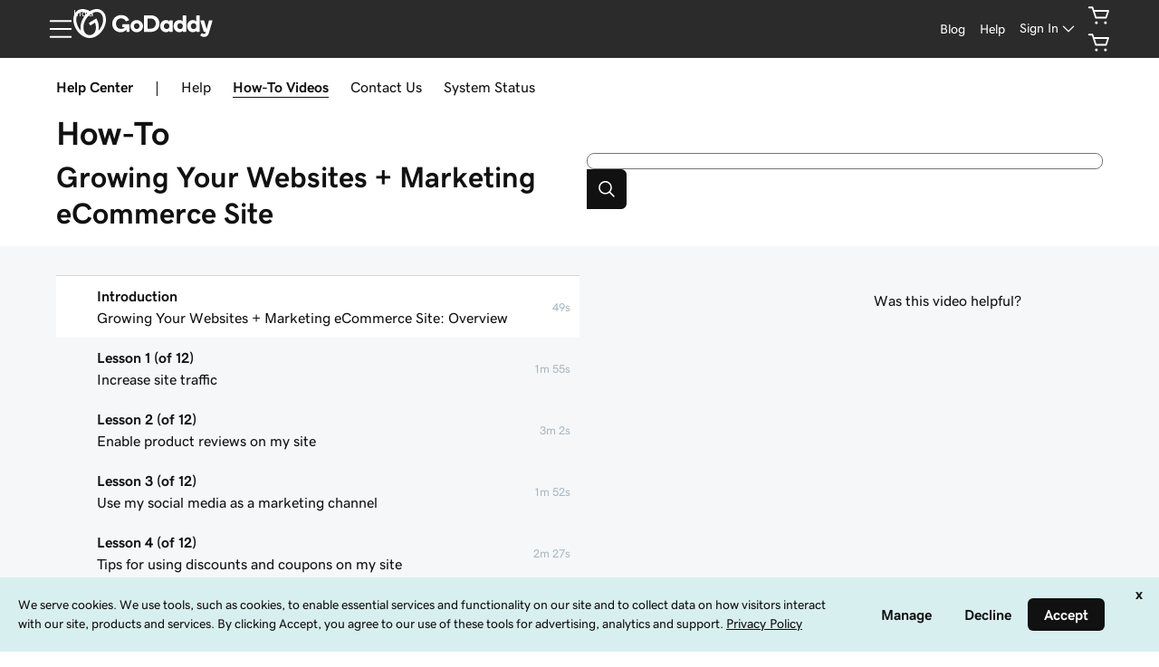

--- FILE ---
content_type: text/html; charset=utf-8
request_url: https://www.godaddy.com/en-in/how-to/growing-your-websites-marketing-ecommerce-site/upselling-and-cross-selling-products-on-your-site
body_size: 68958
content:
<!DOCTYPE html><html lang="en" dir="ltr"><head><meta charSet="utf-8"/><meta name="viewport" content="width=device-width"/><meta http-equiv="content-type" content="text/html; charset=utf-8"/><title>GoDaddy Help Center - How-To Video - Growing Your Websites + Marketing eCommerce Site: Overview</title><meta name="description" content="Use this video, &quot;Growing Your Websites + Marketing eCommerce Site: Overview&quot;, to learn and succeed with GoDaddy."/><link rel="canonical" href="https://www.godaddy.com/en-in/how-to/growing-your-websites-marketing-ecommerce-site/growing-your-websites-marketing-ecommerce-site-overview"/><meta property="og:title" content="GoDaddy Help Center - How-To Video - Growing Your Websites + Marketing eCommerce Site: Overview"/><meta property="og:description" content="Use this video, &quot;Growing Your Websites + Marketing eCommerce Site: Overview&quot;, to learn and succeed with GoDaddy."/><meta property="og:type" content="website"/><meta property="og:url" content="https://www.godaddy.com/en-in/how-to/growing-your-websites-marketing-ecommerce-site/growing-your-websites-marketing-ecommerce-site-overview"/><meta property="og:image" content="https://cf-images.us-east-1.prod.boltdns.net/v1/static/5522450877001/8f9c12bb-9e8d-4cd5-a5b3-f78900ad9a5b/e5fbbb6e-618b-4cc1-860f-c87e00882e12/1280x720/match/image.jpg"/><meta property="og:locale" content="en_IN"/><meta name="twitter:title" content="GoDaddy Help Center - How-To Video - Growing Your Websites + Marketing eCommerce Site: Overview"/><meta name="twitter:description" content="Use this video, &quot;Growing Your Websites + Marketing eCommerce Site: Overview&quot;, to learn and succeed with GoDaddy."/><meta name="twitter:image" content="https://cf-images.us-east-1.prod.boltdns.net/v1/static/5522450877001/8f9c12bb-9e8d-4cd5-a5b3-f78900ad9a5b/e5fbbb6e-618b-4cc1-860f-c87e00882e12/1280x720/match/image.jpg"/><meta name="twitter:site" content="@GoDaddyHelp"/><meta name="twitter:card" content="summary"/><meta name="next-head-count" content="17"/><meta name="gd:traceId" content="5ada51a163d6528788b7a46cc3a72fd7" data-testid="trace"/><script>(function browserDeprecation(n) {
    
  var _r=false;
  var _u=n&&n.userAgent;
  var _iv=_u&&_u.match(/(MSIE (\d+))|(Trident.+rv:(\d+))/);
  if(_iv&&_iv.length==5) {
    var _siv=_iv[2]||_iv[4];
    _iv=parseInt(_siv,10);
    if(_iv<=undefined) {
      _r=true;
    }
  }
  var _ev=!_r&&_u&&_u.match(/Edge\/(\d+)/);
  if(_ev&&_ev.length==2) {
    var _sev=_ev[1];
    _ev=parseInt(_sev,10);
    if(_ev<=undefined) {
      _r=true;
    }
  }
  if(_r) location.href='undefined';
  
  })(navigator);</script><link href="//img6.wsimg.com/ux-assets/favicon/manifest.json" rel="manifest"/> <link rel="apple-touch-icon" sizes="57x57" href="//img6.wsimg.com/ux-assets/favicon/apple-icon-57x57.png"/> <link rel="apple-touch-icon" sizes="60x60" href="//img6.wsimg.com/ux-assets/favicon/apple-icon-60x60.png"/> <link rel="apple-touch-icon" sizes="72x72" href="//img6.wsimg.com/ux-assets/favicon/apple-icon-72x72.png"/> <link rel="apple-touch-icon" sizes="76x76" href="//img6.wsimg.com/ux-assets/favicon/apple-icon-76x76.png"/> <link rel="apple-touch-icon" sizes="114x114" href="//img6.wsimg.com/ux-assets/favicon/apple-icon-114x114.png"/> <link rel="apple-touch-icon" sizes="120x120" href="//img6.wsimg.com/ux-assets/favicon/apple-icon-120x120.png"/> <link rel="apple-touch-icon" sizes="144x144" href="//img6.wsimg.com/ux-assets/favicon/apple-icon-144x144.png"/> <link rel="apple-touch-icon" sizes="152x152" href="//img6.wsimg.com/ux-assets/favicon/apple-icon-152x152.png"/> <link rel="apple-touch-icon" sizes="180x180" href="//img6.wsimg.com/ux-assets/favicon/apple-icon-180x180.png"/> <link rel="icon" type="image/png" sizes="192x192" href="//img6.wsimg.com/ux-assets/favicon/android-icon-192x192.png"/> <link rel="icon" type="image/png" sizes="16x16" href="//img6.wsimg.com/ux-assets/favicon/favicon-16x16.png"/> <link rel="icon" type="image/png" sizes="32x32" href="//img6.wsimg.com/ux-assets/favicon/favicon-32x32.png"/> <link rel="icon" type="image/png" sizes="96x96" href="//img6.wsimg.com/ux-assets/favicon/favicon-96x96.png"/> <link rel="mask-icon" href="//img6.wsimg.com/ux-assets/favicon/safari-pinned-tab.svg" color="#52c4cb"/> <meta name="msapplication-TileColor" content="#111111"/> <meta name="msapplication-TileImage" content="//img6.wsimg.com/ux-assets/favicon/ms-icon-144x144.png"/> <meta name="msapplication-config" content="//img6.wsimg.com/ux-assets/favicon/browserconfig.xml"/> <meta name="theme-color" content="#111"/><link rel="preconnect" href="//img6.wsimg.com/"/><link rel="preload" href="https://img6.wsimg.com/wrhs-next/7a036ff1bdfc6424f2f86aa65af7a135/consent-main.css" as="style" integrity="sha384-CquIW9JujjMszZGbW2ozJ5CVItVwUb4oWVbOEjumi8lxUBuz9TMlsWMT7yxeHSTv" crossorigin="anonymous"/> <link rel="preload" crossorigin="anonymous" as="style" href="https://img6.wsimg.com/wrhs-next/139b94f2081f22227e6de6caf2ed5cb2/storefront-header.css"/><link rel="preload" href="https://img6.wsimg.com/ux-assets/@ux/fonts/4.8.0/GDSherpa-vf4.woff2" as="font" type="font/woff2" crossorigin="anonymous"/><style>/* godaddy:site v110 prod */ :root{--ux-1s0t9v0: .813rem;--ux-vvspv2: 1rem;--ux-xwz0yz: 1.2;--ux-97h3vl: #d4dbe0;--ux-19wr3kq: 1px;--ux-1067ph9: 'gdsherpa',"gdsherpaVF4 fallback",Helvetica,Arial,sans-serif;--ux-sm2he3: 450;--ux-1w31hux: 1.5;--ux-1fi898z: #708090;--ux-le566q: #999;--ux-16m8zm9: #905;--ux-ci632o: #690;--ux-1jw5w47: #9a6e3a;--ux-ps2t1y: #07a;--ux-1b06mhh: #DD4A68;--ux-gw3pxw: #e90;--ux-2domxp: #D4DBE0;--ux-2jubes: 0.5rem;--ux-wikx71: #1976d2;--ux-jyusc1: 5;--ux-l7hdar: 3;--ux-8pyh0k: 1;--ux-gphrpq: 9;--ux-1np4r62: transparent;--ux-1q7rsup: 2px;--ux-oc0naw: 1.125rem;--ux-16aixzc: .875rem;--ux-18ime9a: 1rem;--ux-1le7uoa: #111;--ux-1fzd9l5: #1BDBDB;--ux-jg1026: 1rem;--ux-1s5tndb: .375rem;--ux-cao06b: #fff;--ux-1leynsm: #111;--ux-by6mab: #767676;--ux-3lhizs: 1px;--ux-k4t5bc: #00a4a6;--ux-yscvvt: #cee1ea;--ux-3seoiy: #f3f2ee;--ux-ifyf3f: #eaf1f8;--ux-1c4rju4: #eeeff1;--ux-1qsbael: #e4f1ef;--ux-vsd31q: #eee8e0;--ux-1afwtm7: #ef6c0f;--ux-3uv4tc: #744bc4;--ux-iievdt: #aa6d00;--ux-cxbe8g: 1rem;--ux-ekirkm: #f5f2f0;--ux-145pjib: #000;--ux-jqgd0i: #111;--ux-1pfsknb: 1.423828125rem;--ux-1smybcz: .875rem;--ux-1dbu8ei: #111111;--ux-1nr6ynb: 500;--ux-1lxyxj9: normal;--ux-1oqjeuu: 0.5rem;--ux-10jlyin: #111;--ux-99lo9: #1976d2;--ux-ux0m8o: #db1802;--ux-1wlhylv: transparent;--ux-p4h24g: .875rem;--ux-9ic57q: 2rem;--ux-9wtaa3: 'gdsherpa',"gdsherpaVF4 fallback",Helvetica,Arial,sans-serif;--ux-3z6ccd: 450;--ux-hm1ty7: 1;--ux-15ks663: 'gdsherpa',"gdsherpaVF4 fallback",Helvetica,Arial,sans-serif;--ux-aarlu5: 695;--ux-h93mi7: 1.5;--ux-p4wcd9: 'gdsherpa',"gdsherpaVF4 fallback",Helvetica,Arial,sans-serif;--ux-1a9e4a3: 850;--ux-1pw8hzd: 1.25;--ux-11opjp5: 2;--ux-1n2ego0: .875rem;--ux-uzt9o6: 0;--ux-gfnupv: 'gdsherpa',"gdsherpaVF4 fallback",Helvetica,Arial,sans-serif;--ux-j40yyd: 695;--ux-jw5s9j: 1;--ux-12zlqr9: .875rem;--ux-1wbe5uo: .75rem;--ux-1d6ib7a: 5;--ux-cvs3ro: 3;--ux-1xuwhur: 1;--ux-98fnd5: 9;--ux-1owc8nc: transparent;--ux-ut3xrx: #111;--ux-f7kpiw: #1bdbdb;--ux-1gutwvn: 'gdsherpa',"gdsherpaVF4 fallback",Helvetica,Arial,sans-serif;--ux-g9ierp: 450;--ux-1dje42v: 1.5;--ux-shg991: 'gdsherpa',"gdsherpaVF4 fallback",Helvetica,Arial,sans-serif;--ux-c539b7: 700;--ux-p25s1t: 1.25;--ux-1klxlj4: 1rem;--ux-1q1acnc: .875rem;--ux-uoagkw: 500;--ux-1jw1vht: #bac0c3;--ux-bs151i: #d6d6d6;--ux-vhce6u: #767676;--ux-195rcgy: 500;--ux-1g1i1da: #2b2b2b;--ux-1nu8itt: #fff;--ux-1glcx6s: #111;--ux-1szqg1n: #111;--ux-1p4dc1z: transparent;--ux-14n8p36: #1976d2;--ux-1bul8sw: 500;--ux-11du3iw: 500;--ux-1qbop1h: 900;--ux-1c9yx5s: #bac0c3;--ux-2okpka: #bac0c3;--ux-1xliuhi: transparent;--ux-iz7fvt: transparent;--ux-1ygxynm: 2px;--ux-1no0ng9: #111111;--ux-1rwkbsh: transparent;--ux-2rqapw: #111111;--ux-117cu43: 'gdsherpa',"gdsherpaVF4 fallback",Helvetica,Arial,sans-serif;--ux-8n6y9x: 450;--ux-mgbt9j: 1.5;--ux-1ouw3v4: #e20087;--ux-y66o47: #111;--ux-2lqd62: .75rem;--ux-bt2zqe: 700;--ux-1qbn65p: #F5F5F5;--ux-1ds8u13: transparent;--ux-1bdtclp: transparent;--ux-1frurfw: 0;--ux-kdwujq: transparent;--ux-77zzwv: #00A4A6;--ux-1lv81i7: 1.2rem;--ux-28rjk: 500;--ux-1x4w1cu: #f5f5f5;--ux-1oqmm01: 1em;--ux-vk6635: #d6d6d6;--ux-e0ldzz: #111111;--ux-1woug6n: #444444;--ux-ceou01: #AE1302;--ux-io2uwb: transparent;--ux-1vw9arb: #d6d6d6;--ux-1i7a912: #d3c1f7;--ux-b0nj5b: transparent;--ux-18hc5o7: transparent;--ux-16apl5s: 2;--ux-1zta3b: #f4f8fc;--ux-1llin8a: 1.25em;--ux-7a9pn9: 700;--ux-1qsry5z: normal;--ux-1tx8bkn: #111111;--ux-1gpjrd8: #767676;--ux-1p5s1n4: #111;--ux-1nx9aml: #2b2b2b;--ux-1im0suq: #4095e8;--ux-11i8wqh: #fff;--ux-1kpdpz9: transparent;--ux-1nk9qds: #767676;--ux-13yftfi: transparent;--ux-4kfa9g: transparent;--ux-492jj: #fff;--ux-ez3zlc: transparent;--ux-1ysi6jp: #111;--ux-ji3i29: 700;--ux-11ovj8p: .875rem;--ux-emb11o: #111111;--ux-7g160m: transparent;--ux-9qpf6c: transparent;--ux-h6e7c1: #444444;--ux-1sw32wb: #FFFFFF;--ux-1wf60ri: #444444;--ux-1a8ld87: #111;--ux-1e4z3ma: #1976D2;--ux-cup4ju: #d8efef;--ux-1kyybpb: #09757a;--ux-1ld6fs6: .875rem;--ux-1xzzhyl: #111;--ux-16dmnu8: #767676;--ux-94p9fm: 850;--ux-1mh0ktr: #F5F5F5;--ux-1utwv7e: #111;--ux-15qjz45: transparent;--ux-1e85ids: #111111;--ux-1m7qrkf: transparent;--ux-unx9i2: #111;--ux-c5mlr8: #111;--ux-t04p4h: #fff;--ux-sywk25: #00A4A6;--ux-1lw8azc: #fff;--ux-1rfp50t: #1976D2;--ux-1u2jy43: #D8EFEF;--ux-1b26o0z: #E20087;--ux-em0gr: #9fffb8;--ux-1tgn1ki: #ffeea9;--ux-ako3l5: #fff;--ux-7j9lri: #f5f7f8;--ux-1v7sr65: transparent;--ux-11cn5p4: #00a4a6;--ux-772dne: .875rem;--ux-1hfks3w: 500;--ux-xkgc86: #2b2b2b;--ux-16m4m3i: #767676;--ux-1marogz: #AE1302;--ux-17htz86: #fff;--ux-5g19it: #09757A;--ux-l7zq7p: #f5f7f8;--ux-vuekow: #111;--ux-1iiiqs3: #ffbbbb;--ux-bsmnmn: #fbd9ed;--ux-60ig31: transparent;--ux-1ymu8yg: #09757A;--ux-mk2ln9: #d6d6d6;--ux-c9uvim: #111111;--ux-187j9dd: #D4DBE0;--ux-1x4s92c: #F5F5F5;--ux-19xthpq: #F5F5F5;--ux-1hnbfne: #444444;--ux-1r87102: #fff;--ux-w7826f: #111;--ux-7wu8i7: #111;--ux-1o8cusa: #fff;--ux-18lg5k: #a6fff8;--ux-qnydfw: #111111;--ux-e5ryhe: #111;--ux-1pqaqki: #FFFFFF;--ux-1mph5ru: #111;--ux-l48e4z: #111;--ux-3i0zzw: transparent;--ux-10kwq3t: #09757A;--ux-ivu8ja: transparent;--ux-1j87vvn: #09757A;--ux-9i7okd: #fff;--ux-1xxygco: #111;--ux-pdb1vi: #111;--ux-15ftva1: 80%;--ux-3rg0ia: #bac0c3;--ux-tnqad1: #111111;--ux-1a9r6d0: #fff;--ux-8mso75: #111;--ux-1fqyphw: bold;--ux-11zd9di: 1.2;--ux-18hlgn4: #FFF;--ux-bg7olm: #f5f5f5;--ux-w3lhdp: #850F01;--ux-1331zgr: #111;--ux-bgke81: #111111;--ux-xaxxaq: #111;--ux-1ygutpa: #111;--ux-1rklle7: #2b2b2b;--ux-1gm3rf3: rgba(0,0,0,.425);--ux-5jg1u4: normal;--ux-1utwyy9: #444;--ux-uyojp0: 565;--ux-1njwmlo: #1976D2;--ux-1novelo: #AE1302;--ux-n0tova: #AE1302;--ux-5mgu1z: #1976D2;--ux-1ixzvrg: #444444;--ux-5n4ibx: #d4dbe0;--ux-1iwsz6x: #111;--ux-t61743: #2B2B2B;--ux-13vrbmz: #fff;--ux-1xeg43i: #111;--ux-asxrqp: #aab7c2;--ux-170hi5o: #f5f7f8;--ux-yp4309: #09757a;--ux-sji811: #00a63f;--ux-lt9ehq: normal;--ux-11sf7bz: transparent;--ux-1hei7eo: #db1802;--ux-1ykdrsm: transparent;--ux-17vlskq: transparent;--ux-1she0w: #1976D2;--ux-9cqgfr: #09757A;--ux-h8m2iq: #FFFFFF;--ux-8qoawt: #111;--ux-kkdx4n: #111;--ux-17fhz5j: #2b2b2b;--ux-1oppzsi: #2B2B2B;--ux-1tqourc: #E8EaEb;--ux-1sjqecz: #f5f5f5;--ux-a6rxy5: #00a4a6;--ux-144ksq0: #fff;--ux-1c5c9sy: #09757a;--ux-16d2ul: #db1802;--ux-6wr86x: #aab7c2;--ux-15lh0hn: transparent;--ux-19kzpv5: transparent;--ux-gdy377: #D4DBE0;--ux-k4fkva: #111;--ux-1tn536u: #F5F5F5;--ux-1jz8rn7: #111111;--ux-1x1u50s: #F5F5F5;--ux-1mntjax: #111111;--ux-1ehwjjs: #444;--ux-1uyxcq5: #fff;--ux-953c7l: #1976D2;--ux-1wp39lq: #1976D2;--ux-1pvg8dx: #111;--ux-18vqnuy: #09757a;--ux-car98n: #db1802;--ux-j6fbnm: #111;--ux-qebq9u: #F5F5F5;--ux-6gm31z: #111;--ux-11rtwg8: #f5f5f5;--ux-1e4ese5: #111;--ux-926l8f: #850F01;--ux-17znn9m: #fff;--ux-vhbo95: #111;--ux-lrwu2k: #fff;--ux-ran6wz: #111;--ux-1ckzto6: #fff;--ux-1ely98k: transparent;--ux-1vtao7i: #F5F7F8;--ux-18qj45h: transparent;--ux-1vjximi: #db1802;--ux-14gkznj: #744bc4;--ux-15isxca: #fff;--ux-st77: #111;--ux-17841cp: #111;--ux-83yt9q: #ae1302;--ux-tt846z: #fff;--ux-1q4q36s: #AE1302;--ux-9cq6k1: #fff;--ux-ix2s5q: #fff;--ux-19ykcyj: #444444;--ux-1iqicpb: rgba(245,245,245,0.9);--ux-c3e9y2: #111;--ux-1uiriv5: #2B2B2B;--ux-1i83650: #fff;--ux-44qvxk: #1976D2;--ux-rm5d87: #d8efef;--ux-lgzajt: #111111;--ux-16t61pw: #fff;--ux-104sznl: #111;--ux-1qc7xgo: #F5F7F8;--ux-1uh76vx: #111;--ux-vqhzzz: #fff;--ux-vwf4ne: #111;--ux-c624hh: #fff;--ux-1e7hthc: #111;--ux-wxwyd1: rgba(17,17,17,0.7);--ux-i4fj7k: #fff;--ux-1lpd00q: #D3C1F7;--ux-n9sg1c: #2B2B2B;--ux-1gkt6kl: #fff;--ux-1ar08ze: #E8EaEb;--ux-h6e91r: #111111;--ux-1txna61: #E8EAEB;--ux-3ujf58: #111;--ux-5qft0z: #E8EAEB;--ux-zufaee: #111;--ux-1d8mwhj: #E8EAEB;--ux-9gvyua: #111111;--ux-1ap6ofp: #db1802;--ux-ny8bg2: #00a63f;--ux-aqzfxj: #fff;--ux-1g47djv: #de7c00;--ux-yl1aqy: transparent;--ux-15n32fv: #fff;--ux-1ajy4cm: #fff;--ux-38c183: #111111;--ux-1l8kymk: #F5F7F8;--ux-1qc8i9l: #111111;--ux-1a6cjk7: transparent;--ux-p3e15m: #db1802;--ux-1f7pqen: #fff;--ux-10zrx9t: transparent;--ux-e1mf41: #145fa9;--ux-1m9ys0v: #767676;--ux-143smq7: #E20087;--ux-1ep3kxj: #00a63f;--ux-lv1r6m: #FFEEA9;--ux-1fhc073: #DB1802;--ux-1iwdp0z: #b4006c;--ux-md12r6: #00a4a6;--ux-177t0p3: #fff;--ux-cuskv8: #09757a;--ux-wi4oww: #fff;--ux-1j2zkam: #fff;--ux-3lso4u: #fff;--ux-zk0uja: #fff;--ux-tqp5z3: #fff;--ux-o3neug: #d8efef;--ux-1ko0ujh: #09757a;--ux-17o0ohq: #fff;--ux-s2edbm: #fff;--ux-1gbjqnn: #d6d6d6;--ux-hje0py: #111;--ux-c419qd: #fff;--ux-1vrwgqh: #09757A;--ux-8jybkc: #fff;--ux-vt3gf6: #111;--ux-1gzakfr: #fff;--ux-1sbfig8: .25rem;--ux-1xzegcp: 850;--ux-1o1vkwx: .813rem;--ux-zst9w2: 'gdsherpa',"gdsherpaVF4 fallback",Helvetica,Arial,sans-serif;--ux-1scryck: 850;--ux-fkor0m: 1.2;--ux-kmm8fw: #111111;--ux-acokjr: #D3C1F7;--ux-1jc2o1e: #111111;--ux-1vbq2s8: none;--ux-1igc26q: #767676;--ux-7s4p3v: 1.125;--ux-1458mfm: 'DSPL' 1;--ux-y3mv0: #1976D2;--ux-15as695: #FFFFFF;--ux-122byqq: #F4F8FC;--ux-119z9pz: #111111;--ux-kjwcqa: #E20087;--ux-1uzcqzr: #FFFFFF;--ux-1f4rife: #9FFFB8;--ux-1kkjueb: #FFEEA9;--ux-394ws6: #111111;--ux-pe46kj: .375rem;--ux-1ku7w5a: #BAC0C3;--ux-1ul4sdh: 1px;--ux-gxjcte: #FFBBBB;--ux-1fn7ani: #FBD9ED;--ux-1vhjhjv: #111111;--ux-132udjo: #fff;--ux-ozuodj: clamp(0.875rem,0.664rem + 0.263vw,1.125rem);--ux-6q21m3: 2px;--ux-1tavtl: #A6FFF8;--ux-y4pg8z: *;--ux-1y4ebat: .375rem;--ux-b2q7m2: #1bdbdb;--ux-1g5wblg: 'gdsherpa',"gdsherpaVF4 fallback",Helvetica,Arial,sans-serif;--ux-notuow: 1.33;--ux-1n27mhk: #1bdbdb;--ux-1vc4b65: #111;--ux-49cw6j: #F5F5F5;--ux-1bhon5o: #E8EAEB;--ux-1f8bp8x: .875rem;--ux-1s3rs7c: #1976D2;--ux-kch1e0: #1bdbdb;--ux-1rjy00g: #FFFFFF;--ux-1t2heki: 'gdsherpa',"gdsherpaVF4 fallback",Helvetica,Arial,sans-serif;--ux-3g0due: 1.4;--ux-wgo7us: .375rem;--ux-1rfac8n: 2px;--ux-ha1rmx: #F5F5F5;--ux-ol0703: /;--ux-h4koxo: 1rem;--ux-1e0u114: .375rem;--ux-12gioky: .375rem;--ux-1rgwa5r: 'gdsherpa',"gdsherpaVF4 fallback",Helvetica,Arial,sans-serif;--ux-15zc0yh: 850;--ux-1j1tk6z: 1.5;--ux-1obmsu7: #09757a;--ux-1e5rgx6: #fff;--ux-1v5e74o: #004249;--ux-theme-alias: "godaddy:site";--ux-theme-version: 110;}*,*::before,**::after{box-sizing: border-box;}body{margin: 0;background-color: var(--ux-cao06b,white);color: var(--ux-1leynsm,black);font-family: var(--ux-1067ph9,sans-serif);font-size: var(--ux-vvspv2,1rem);font-weight: var(--ux-sm2he3,400);line-height: var(--ux-1w31hux,1.5);}:root :lang(ar-AE){--ux-shg991: 'gdsherpa',"gdsherpaVF4 fallback",Helvetica,Arial,sans-serif;}[data-partial~="inverted"]{--ux-97h3vl: #282828;--ux-wikx71: #1976D2;--ux-1np4r62: transparent;--ux-1fzd9l5: transparent;--ux-cao06b: #000;--ux-1leynsm: #fff;--ux-by6mab: rgba(190,190,190,.75);--ux-k4t5bc: #145FA9;--ux-yscvvt: #09757A;--ux-eo80a7: rgba(117,117,117,.2);--ux-10jlyin: #000;--ux-1wlhylv: transparent;--ux-1owc8nc: transparent;--ux-ut3xrx: #fff;--ux-f7kpiw: #A6FFF8;--ux-1f7gqjo: 700;--ux-1nu8itt: transparent;--ux-1glcx6s: rgba(255,255,255,.85);--ux-1szqg1n: #fff;--ux-1p4dc1z: transparent;--ux-14n8p36: #4095E8;--ux-1xliuhi: #61EDEA;--ux-iz7fvt: #3d3d3d;--ux-1no0ng9: #111;--ux-1rwkbsh: transparent;--ux-2rqapw: #fff;--ux-1ouw3v4: #FF40B2;--ux-y66o47: transparent;--ux-1igc26q: rgba(255,255,255,.65);--ux-1qbn65p: #111;--ux-1ds8u13: #004249;--ux-1bdtclp: #004249;--ux-kdwujq: #fff;--ux-77zzwv: #1bdbdb;--ux-1woug6n: #DCDCDC;--ux-ceou01: #ff513d;--ux-io2uwb: #1976D2;--ux-1vw9arb: #3D3D3D;--ux-1bdyuno: #1bdbdb;--ux-1i7a912: #A9EDFF;--ux-b0nj5b: transparent;--ux-18hc5o7: transparent;--ux-1zta3b: rgba(17,17,17,.85);--ux-1b4vz3j: #3d3d3d;--ux-10bottm: #fff;--ux-1p5s1n4: #A4A4A4;--ux-1nx9aml: rgba(117,117,117,.2);--ux-1im0suq: #1976D2;--ux-11i8wqh: #000;--ux-1kpdpz9: transparent;--ux-1nk9qds: rgba(255,255,255,.65);--ux-13yftfi: transparent;--ux-4kfa9g: transparent;--ux-492jj: transparent;--ux-ji3i29: 500;--ux-11ovj8p: .875rem;--ux-tuo0av: #fff;--ux-7g160m: transparent;--ux-9qpf6c: #61EDEA;--ux-h6e7c1: #111;--ux-1sw32wb: #3d3d3d;--ux-1wf60ri: rgba(255,255,255,.85);--ux-1a8ld87: #111;--ux-1e4z3ma: #1976D2;--ux-1ld6fs6: 1rem;--ux-16dmnu8: rgba(255,255,255,.65);--ux-94p9fm: 500;--ux-1mh0ktr: #111;--ux-1utwv7e: #fff;--ux-15qjz45: #004249;--ux-1e85ids: #fff;--ux-1m7qrkf: #004249;--ux-unx9i2: #fff;--ux-c5mlr8: #fff;--ux-t04p4h: #111;--ux-sywk25: #1bdbdb;--ux-1lw8azc: #111;--ux-1rfp50t: #A9EDFF;--ux-1u2jy43: #BEBEBE;--ux-1b26o0z: #000;--ux-em0gr: #9FFFB8;--ux-1tgn1ki: #FFEEA9;--ux-ako3l5: transparent;--ux-1v7sr65: transparent;--ux-11cn5p4: rgba(255,255,255,.65);--ux-772dne: .875rem;--ux-1hfks3w: 500;--ux-xkgc86: #3d3d3d;--ux-16m4m3i: rgba(255,255,255,.65);--ux-1marogz: #ff513d;--ux-17htz86: #111;--ux-5g19it: #61EDEA;--ux-l7zq7p: #191919;--ux-vuekow: #fff;--ux-1iiiqs3: #FFBBBB;--ux-bsmnmn: #FFB3E6;--ux-60ig31: transparent;--ux-1ymu8yg: #A9EDFF;--ux-t2o4ct: primitives.commonMappingsDark.border.value;--ux-187j9dd: #61EDEA;--ux-1x4s92c: #191919;--ux-19xthpq: #282828;--ux-1hnbfne: #61EDEA;--ux-1r87102: transparent;--ux-w7826f: #fff;--ux-7wu8i7: #bebebe;--ux-1o8cusa: #111;--ux-18lg5k: #61EDEA;--ux-qnydfw: #111;--ux-e5ryhe: #111;--ux-1pqaqki: #FF40B2;--ux-1mph5ru: #111;--ux-l48e4z: #111;--ux-3i0zzw: transparent;--ux-10kwq3t: #4095E8;--ux-ivu8ja: transparent;--ux-1j87vvn: #4095E8;--ux-9i7okd: #191919;--ux-1xxygco: rgba(255,255,255,.85);--ux-15ftva1: 80%;--ux-1a9r6d0: #3d3d3d;--ux-8mso75: #fff;--ux-1fqyphw: 700;--ux-11zd9di: 1.2;--ux-18hlgn4: #282828;--ux-bg7olm: #282828;--ux-w3lhdp: #FFBBBB;--ux-1s3rs7c: #1976D2;--ux-1331zgr: #F3F3F3;--ux-bgke81: #F3F3F3;--ux-xaxxaq: #111;--ux-1ygutpa: #111;--ux-qrfwvh: rgba(255,255,255,.85);--ux-5jg1u4: normal;--ux-uyojp0: 500;--ux-v5rvar: #282828;--ux-out8py: #fff;--ux-1njwmlo: #1976D2;--ux-1novelo: #DB1802;--ux-n0tova: #DB1802;--ux-5mgu1z: #1976D2;--ux-1ixzvrg: #61EDEA;--ux-5n4ibx: #282828;--ux-1iwsz6x: #111;--ux-t61743: #1bdbdb;--ux-13vrbmz: #000;--ux-1xeg43i: rgba(255,255,255,.65);--ux-asxrqp: transparent;--ux-lt9ehq: normal;--ux-11sf7bz: transparent;--ux-1ykdrsm: transparent;--ux-d7y8zm: #004249;--ux-1s5w7av: #fff;--ux-1m8ale0: #004249;--ux-1weni2l: #fff;--ux-17vlskq: transparent;--ux-1she0w: #1976D2;--ux-9cqgfr: #61EDEA;--ux-h8m2iq: #111;--ux-8qoawt: #61EDEA;--ux-kkdx4n: #1BDBDB;--ux-17fhz5j: #DCDCDC;--ux-1oppzsi: transparent;--ux-1tqourc: transparent;--ux-1sjqecz: #111;--ux-16d2ul: #ff513d;--ux-6wr86x: rgba(255,255,255,.65);--ux-15lh0hn: transparent;--ux-19kzpv5: transparent;--ux-gdy377: #61EDEA;--ux-k4fkva: #111;--ux-1tn536u: #191919;--ux-1jz8rn7: #fff;--ux-1x1u50s: #282828;--ux-1mntjax: #fff;--ux-1ehwjjs: #61EDEA;--ux-1uyxcq5: #111;--ux-953c7l: #1976D2;--ux-1wp39lq: #1976D2;--ux-1pvg8dx: #1bdbdb;--ux-car98n: #ff513d;--ux-j6fbnm: #fff;--ux-qebq9u: #282828;--ux-6gm31z: #111;--ux-11rtwg8: #282828;--ux-1e4ese5: #fff;--ux-926l8f: #FFBBBB;--ux-17znn9m: #111;--ux-vhbo95: #F3F3F3;--ux-lrwu2k: #111;--ux-ran6wz: #F3F3F3;--ux-1ckzto6: #111;--ux-1ely98k: transparent;--ux-1vtao7i: transparent;--ux-18qj45h: transparent;--ux-1vjximi: #ff513d;--ux-st77: #fff;--ux-17841cp: #fff;--ux-83yt9q: #DB1802;--ux-tt846z: #fff;--ux-1q4q36s: #DB1802;--ux-9cq6k1: #fff;--ux-ix2s5q: #61EDEA;--ux-19ykcyj: #111;--ux-1iqicpb: rgba(17,17,17,.85);--ux-c3e9y2: #fff;--ux-1uiriv5: transparent;--ux-1i83650: #fff;--ux-44qvxk: #1976D2;--ux-rm5d87: #004249;--ux-16t61pw: #000;--ux-104sznl: #fff;--ux-1luoy6d: primitives.commonMappingsDark.elevation.1.value;--ux-1qc7xgo: #282828;--ux-1uh76vx: #fff;--ux-vqhzzz: rgba(117,117,117,.2);--ux-vwf4ne: #61EDEA;--ux-c624hh: #61EDEA;--ux-1e7hthc: #111;--ux-wxwyd1: rgba(0,0,0,0.6);--ux-i4fj7k: #111;--ux-1lpd00q: #4095E8;--ux-n9sg1c: transparent;--ux-1gkt6kl: #fff;--ux-1ar08ze: transparent;--ux-h6e91r: #fff;--ux-1txna61: #004249;--ux-3ujf58: #fff;--ux-5qft0z: #004249;--ux-zufaee: #fff;--ux-1d8mwhj: #000;--ux-9gvyua: #fff;--ux-1ap6ofp: #ff513d;--ux-j1sntz: transparent;--ux-yl1aqy: transparent;--ux-15n32fv: #111;--ux-1ajy4cm: #191919;--ux-38c183: #fff;--ux-1l8kymk: #191919;--ux-1qc8i9l: #fff;--ux-1a6cjk7: transparent;--ux-o034vm: #00E356;--ux-10zrx9t: transparent;--ux-e1mf41: #4095E8;--ux-1m9ys0v: rgba(255,255,255,.65);--ux-143smq7: #FF40B2;--ux-1ep3kxj: #00E356;--ux-lv1r6m: #FFB800;--ux-1fhc073: #ff513d;--ux-1iwdp0z: #E20087;--ux-md12r6: #1bdbdb;--ux-177t0p3: #111;--ux-cuskv8: #1bdbdb;--ux-wi4oww: #111;--ux-1j2zkam: #111;--ux-3lso4u: #111;--ux-zk0uja: #111;--ux-tqp5z3: #000;--ux-1l9a5et: #fff;--ux-mqozyo: #111;--ux-o3neug: #004249;--ux-1ko0ujh: #fff;--ux-17o0ohq: #111;--ux-s2edbm: #fff;--ux-1gbjqnn: primitives.commonMappingsDark.elevation.1.value;--ux-hje0py: #fff;--ux-c419qd: #000;--ux-24t4e3: #004249;--ux-1ag0f34: rgba(255,255,255,.1);--ux-1vrwgqh: #fff;--ux-8jybkc: #111;--ux-vt3gf6: #fff;--ux-1gzakfr: #111;}[data-partial~="airo"]{--ux-1sbfig8: 0.3125rem;}[data-partial~="cart"]{--ux-1s0t9v0: 0.7023319615912209rem;--ux-2jubes: 0.25rem;--ux-1s5tndb: 0px;--ux-3lhizs: 0.125rem;--ux-1oqjeuu: 0.25rem;--ux-jw5s9j: 1.5;--ux-1frurfw: 0.25rem;--ux-b2q7m2: #00a4a6;--ux-kch1e0: #00a4a6;}[data-partial~="serp"]{--ux-1w31hux: 1;--ux-jw5s9j: 1.5;}[data-partial~="dark1"]{--ux-97h3vl: #767676;--ux-cao06b: #111111;--ux-1leynsm: #FFFFFF;--ux-ut3xrx: #FFFFFF;--ux-1nu8itt: #111111;--ux-1glcx6s: #F5F5F5;--ux-1szqg1n: #FFFFFF;--ux-iz7fvt: #FFFFFF / 0%;--ux-2rqapw: #FFFFFF;--ux-1qbn65p: #444;--ux-1vw9arb: #5E5E5E;--ux-1p5s1n4: #FFFFFF;--ux-1nx9aml: #F5F5F5;--ux-11i8wqh: #111111;--ux-492jj: #2B2B2B;--ux-h6e7c1: #F5F5F5;--ux-1sw32wb: #FFFFFF / 0%;--ux-1wf60ri: #D6D6D6;--ux-1mh0ktr: #444;--ux-1utwv7e: #FFFFFF;--ux-1e85ids: #FFFFFF;--ux-unx9i2: #FFFFFF;--ux-c5mlr8: #FFFFFF;--ux-t04p4h: #111111;--ux-1lw8azc: #FFFFFF;--ux-ako3l5: #111;--ux-l7zq7p: #444444;--ux-vuekow: #FFFFFF;--ux-1ymu8yg: #61EDEA;--ux-187j9dd: #444444;--ux-1hnbfne: #FFFFFF;--ux-1r87102: #111111;--ux-w7826f: #FFFFFF;--ux-7wu8i7: #FFFFFF;--ux-1o8cusa: #111111;--ux-10kwq3t: #61EDEA;--ux-1j87vvn: #61EDEA;--ux-9i7okd: #2B2B2B;--ux-1xxygco: #fff;--ux-18hlgn4: #444444;--ux-bg7olm: #444444;--ux-1331zgr: #FFFFFF;--ux-bgke81: #FFFFFF;--ux-5n4ibx: #2B2B2B;--ux-t61743: #fff;--ux-13vrbmz: #111;--ux-1xeg43i: #fff;--ux-h8m2iq: #111111;--ux-kkdx4n: #FFFFFF;--ux-1oppzsi: #fff;--ux-1tqourc: #444;--ux-gdy377: #444444;--ux-k4fkva: #FFFFFF;--ux-1tn536u: #2B2B2B;--ux-1x1u50s: #2B2B2B;--ux-1mntjax: #FFFFFF;--ux-1ehwjjs: #FFFFFF;--ux-1uyxcq5: #111111;--ux-1pvg8dx: #fff;--ux-qebq9u: #444444;--ux-6gm31z: #FFFFFF;--ux-11rtwg8: #444444;--ux-1e4ese5: #FFFFFF;--ux-vhbo95: #FFFFFF;--ux-lrwu2k: #111111;--ux-ran6wz: #FFFFFF;--ux-1ckzto6: #111111;--ux-1ely98k: #111;--ux-1vtao7i: #444;--ux-1iqicpb: rgba(0,0,0,0.43);--ux-c3e9y2: #FFFFFF;--ux-1uiriv5: #fff;--ux-1i83650: #111;--ux-c624hh: #111111;--ux-1e7hthc: #FFFFFF;--ux-n9sg1c: #fff;--ux-1gkt6kl: #111;--ux-1ar08ze: #444;--ux-h6e91r: #FFFFFF;--ux-9gvyua: #FFFFFF;--ux-1ajy4cm: #111;--ux-38c183: #fff;--ux-1l8kymk: #444;--ux-1qc8i9l: #fff;}[data-partial~="light1"]{--ux-97h3vl: #d4dbe0;--ux-cao06b: #FFF;--ux-1leynsm: #111;--ux-ut3xrx: #111;--ux-1nu8itt: #FFF;--ux-1glcx6s: #111;--ux-1szqg1n: #111;--ux-iz7fvt: transparent;--ux-2rqapw: #111;--ux-1qbn65p: #F5F5F5;--ux-1vw9arb: #d6d6d6;--ux-1p5s1n4: #111;--ux-1nx9aml: #2b2b2b;--ux-11i8wqh: #fff;--ux-492jj: #fff;--ux-h6e7c1: #444444;--ux-1sw32wb: #FFFFFF;--ux-1wf60ri: #444444;--ux-1mh0ktr: #F5F5F5;--ux-1utwv7e: #111;--ux-1e85ids: #111;--ux-unx9i2: #111;--ux-c5mlr8: #111;--ux-t04p4h: #fff;--ux-1lw8azc: #FFFFFF;--ux-ako3l5: #fff;--ux-l7zq7p: #f5f7f8;--ux-vuekow: #111;--ux-1ymu8yg: #09757A;--ux-187j9dd: #444444;--ux-1hnbfne: #D4DBE0;--ux-1r87102: #fff;--ux-w7826f: #111;--ux-7wu8i7: #111;--ux-1o8cusa: #fff;--ux-10kwq3t: #09757A;--ux-1j87vvn: #09757A;--ux-9i7okd: #fff;--ux-1xxygco: #111;--ux-18hlgn4: #fff;--ux-bg7olm: #f5f5f5;--ux-1331zgr: #111;--ux-bgke81: #111;--ux-5n4ibx: #d4dbe0;--ux-t61743: #2B2B2B;--ux-13vrbmz: #fff;--ux-1xeg43i: #111;--ux-h8m2iq: #fff;--ux-kkdx4n: #111;--ux-1oppzsi: #2B2B2B;--ux-1tqourc: #E8EaEb;--ux-gdy377: #D4DBE0;--ux-k4fkva: #111;--ux-1tn536u: #F5F5F5;--ux-1x1u50s: #F5F5F5;--ux-1mntjax: #111;--ux-1ehwjjs: #444;--ux-1uyxcq5: #fff;--ux-1pvg8dx: #111;--ux-qebq9u: #F5F5F5;--ux-6gm31z: #111;--ux-11rtwg8: #F5F5F5;--ux-1e4ese5: #111;--ux-vhbo95: #111;--ux-lrwu2k: #fff;--ux-ran6wz: #111;--ux-1ckzto6: #fff;--ux-1vtao7i: #F5F7F8;--ux-1iqicpb: rgba(245,245,245,0.43);--ux-c3e9y2: #111;--ux-1uiriv5: #2B2B2B;--ux-1i83650: #fff;--ux-c624hh: #fff;--ux-1e7hthc: #111;--ux-n9sg1c: #2B2B2B;--ux-1gkt6kl: #fff;--ux-1ar08ze: #E8EaEb;--ux-h6e91r: #111;--ux-1d8mwhj: #E8EAEB;--ux-9gvyua: #111;--ux-1ajy4cm: #fff;--ux-38c183: #111;--ux-1l8kymk: #F5F7F8;--ux-1qc8i9l: #111;}[data-partial~="bluectas"]{--ux-c5mlr8: #1876d2;--ux-t04p4h: #fff;--ux-bgke81: #1876d2;--ux-ran6wz: #1876d2;}[data-partial~="precheck"]{--ux-2jubes: 0.75rem;--ux-by6mab: #111;--ux-3lhizs: 0.063rem;--ux-1oqjeuu: 0.75rem;--ux-iz7fvt: #111;--ux-1rwkbsh: #F5F7F8;--ux-1frurfw: 0.75rem;--ux-77zzwv: #111;--ux-x0z78: 0.188rem;--ux-zvaw3s: 0.375rem;--ux-6q21m3: 1px;--ux-1sw32wb: #fff;--ux-1wf60ri: #111;--ux-1y4ebat: 12px;--ux-1mh0ktr: #f4f8fc;--ux-1ixzvrg: transparent;--ux-1x1u50s: #f5f5f5;--ux-1mntjax: #111;--ux-11rtwg8: #f5f5f5;}[data-partial~="tealctas"]{--ux-c5mlr8: #09757A;--ux-bgke81: #09757A;--ux-ran6wz: #09757A;}[data-partial~="brandAiro"]{--ux-97h3vl: #767676;--ux-cao06b: #111111;--ux-1leynsm: #FFFFFF;--ux-1vw9arb: #8E6BC6;--ux-1nx9aml: #F5F5F5;--ux-l7zq7p: #E9E4F2;--ux-vuekow: #111;--ux-7wu8i7: #FFFFFF;--ux-1o8cusa: #111111;--ux-5n4ibx: #2B2B2B;--ux-1iqicpb: rgba(0,0,0,0.0043);--ux-c3e9y2: #FFFFFF;}[data-partial~="pricing-nav"]{--ux-1np4r62: #CFD4D6;--ux-1xliuhi: #1976d2;--ux-y3mv0: #4095E8;--ux-122byqq: #fff;--ux-119z9pz: #444;--ux-60ig31: #1976d2;--ux-1ymu8yg: #fff;--ux-w7826f: #1976d2;--ux-ivu8ja: #f5f7f8;}[data-partial~="lowContrast1"]{--ux-cao06b: #F5F7F8;}[data-partial~="purpleborder"]{--ux-1lpd00q: #613EA3;}[data-partial~="teal-planbox"]{--ux-cao06b: #d8efef;}[data-partial~="actionAccent1"]{--ux-c5mlr8: #1976D2;--ux-1hnbfne: #4095E8;--ux-1331zgr: #1976D2;--ux-bgke81: #1976D2;--ux-1ehwjjs: #4095E8;--ux-vhbo95: #1976D2;--ux-ran6wz: #1976D2;}[data-partial~="actionAccent2"]{--ux-c5mlr8: #09757A;--ux-1hnbfne: #00A4A6;--ux-1331zgr: #09757A;--ux-bgke81: #09757A;--ux-1ehwjjs: #00A4A6;--ux-vhbo95: #09757A;--ux-ran6wz: #09757A;}[data-partial~="boxRadiusLarge"]{--ux-2jubes: 1rem;}[data-partial~="actionControlAlt"]{--ux-1s5tndb: 40px;--ux-1qbn65p: #d6d6d6;--ux-1mh0ktr: #FFF;--ux-187j9dd: #111;--ux-bg7olm: #111;--ux-gdy377: #111;--ux-k4fkva: #FFF;--ux-11rtwg8: #FFF;}[data-partial~="site-search-form"]{--ux-by6mab: #E8EAEB;--ux-3lhizs: 0.09375rem;--ux-1oqjeuu: 0.5rem;--ux-1nu8itt: #E8EAEB;--ux-kdwujq: #09757A;--ux-1ku7w5a: #767676;--ux-1im0suq: transparent;--ux-1nk9qds: #444444;--ux-c5mlr8: #09757A;--ux-1bhon5o: #d4dbe0;}[data-partial~="highlight-primary"]{--ux-97h3vl: #1bdbdb;--ux-cao06b: #d8efef;--ux-1leynsm: #111;}[data-partial~="figureColor2Accent1"]{--ux-3seoiy: #f3f2ee;}[data-partial~="boxLowContrastAccent1"]{--ux-cao06b: #D8EFEF;--ux-l7zq7p: #D8EFEF;}[data-partial~="boxLowContrastAccent2"]{--ux-cao06b: #DDEAF8;--ux-f7kpiw: #1976D2;--ux-1no0ng9: #FFFFFF;--ux-y3mv0: #FFF;--ux-l7zq7p: #DDEAF8;}[data-partial~="boxLowContrastAccent3"]{--ux-97h3vl: #D6D6D6;--ux-cao06b: #F5F7F8;--ux-1vw9arb: #d6d6d6;--ux-l7zq7p: #F2F0ED;--ux-vuekow: #111;}[data-partial~="navigate-low-contrast"]{--ux-1rwkbsh: #e8eaeb;--ux-ivu8ja: #d6d6d6;--ux-1j87vvn: #111;}</style><style>/* godaddy:site v110 prod */ @font-face{font-family: 'gdsherpa';font-weight: 1 900;src: url('https://img6.wsimg.com/ux-assets/@ux/fonts/4.8.0/GDSherpa-vf4.woff2') format('woff2'),url('https://img6.wsimg.com/ux-assets/@ux/fonts/4.8.0/GDSherpa-vf4.woff2') format('woff2-variations');font-display: swap;unicode-range: U+0-10FFFF;}</style><link rel="stylesheet" media="all" crossorigin="anonymous" name="hcs" href="https://img6.wsimg.com/wrhs-next/139b94f2081f22227e6de6caf2ed5cb2/storefront-header.css"/><link rel="preload" href="/help/assets/_next/static/css/c8a75fa184beedff.css" as="style"/><link rel="stylesheet" href="/help/assets/_next/static/css/c8a75fa184beedff.css" data-n-g=""/><link rel="preload" href="/help/assets/_next/static/css/c37df9fb02f0779e.css" as="style"/><link rel="stylesheet" href="/help/assets/_next/static/css/c37df9fb02f0779e.css" data-n-p=""/><link rel="preload" href="/help/assets/_next/static/css/c824301de3e6d98b.css" as="style"/><link rel="stylesheet" href="/help/assets/_next/static/css/c824301de3e6d98b.css" data-n-p=""/><link rel="preload" href="/help/assets/_next/static/css/52ee6196b11e5cbe.css" as="style"/><link rel="stylesheet" href="/help/assets/_next/static/css/52ee6196b11e5cbe.css" data-n-p=""/><link rel="preload" href="/help/assets/_next/static/css/42dfd2024f562823.css" as="style"/><link rel="stylesheet" href="/help/assets/_next/static/css/42dfd2024f562823.css" data-n-p=""/><noscript data-n-css=""></noscript><script defer="" nomodule="" src="/help/assets/_next/static/chunks/polyfills-c67a75d1b6f99dc8.js"></script><script src="/help/assets/_next/static/chunks/webpack-6f3a5d8a6e3e7998.js" defer=""></script><script src="/help/assets/_next/static/chunks/main-a2321342696b3c5e.js" defer=""></script><script src="/help/assets/_next/static/chunks/framework-4396bb0a6e4e0e08.js" defer=""></script><script src="/help/assets/_next/static/chunks/pages/_app-d7a78f7cc74da013.js" defer=""></script><script src="/help/assets/_next/static/chunks/901-21cca10349b5ff81.js" defer=""></script><script src="/help/assets/_next/static/chunks/186-173b9da66b8a1811.js" defer=""></script><script src="/help/assets/_next/static/chunks/673-586e26254f6b8b0b.js" defer=""></script><script src="/help/assets/_next/static/chunks/313-9b770722e34199a1.js" defer=""></script><script src="/help/assets/_next/static/chunks/388-d3e4deb225a50f17.js" defer=""></script><script src="/help/assets/_next/static/chunks/206-d23d47c3fcc6ba33.js" defer=""></script><script src="/help/assets/_next/static/chunks/631-36772515a9513141.js" defer=""></script><script src="/help/assets/_next/static/chunks/216-fc3153897e3d7a06.js" defer=""></script><script src="/help/assets/_next/static/chunks/672-5d06e468658c3628.js" defer=""></script><script src="/help/assets/_next/static/chunks/923-4bea1460c5607101.js" defer=""></script><script src="/help/assets/_next/static/chunks/93-6c3654c4eef88d47.js" defer=""></script><script src="/help/assets/_next/static/chunks/pages/how-to/%5B...slug%5D-d90763d3a5dfb5cf.js" defer=""></script><script src="/help/assets/_next/static/4TaaHiJdccfUAysivJl4p/_buildManifest.js" defer=""></script><script src="/help/assets/_next/static/4TaaHiJdccfUAysivJl4p/_ssgManifest.js" defer=""></script><style id="__jsx-2586408211">.see-change-bar.jsx-2586408211{padding-block:0;}.see-change-bar.jsx-2586408211 .flex-row.jsx-2586408211{height:4rem;}.mobilenav.jsx-2586408211{position:relative;width:100%;}.subnav.jsx-2586408211{-webkit-align-items:center;-webkit-box-align:center;-ms-flex-align:center;align-items:center;display:-webkit-box;display:-webkit-flex;display:-ms-flexbox;display:flex;}.mobilenav-items.jsx-2586408211,.subnav-items.jsx-2586408211{color:#111111;padding-inline-start:0px;}li.jsx-2586408211{list-style:none;}.mobilenav-title.jsx-2586408211{font-weight:bold;}.mobilenav-link.jsx-2586408211:hover,.subnav-link.jsx-2586408211:hover{border-bottom:1px solid #111111;}.mobilenav-link-active.jsx-2586408211{border-bottom:1px solid #111111;font-weight:bold;}.mobilenav-link-internal.jsx-2586408211{color:	#E20087 !important;}.subnav-title-arrow.jsx-2586408211{display:inline;top:4px;vertical-align:middle;margin-left:5px;}.subnav-items.jsx-2586408211>.subnav-item.jsx-2586408211:not(:first-child){display:none;}.subnav-items.opened.jsx-2586408211>.subnav-item.jsx-2586408211:not(:first-child){display:block;}#learnSubmenu.opened.jsx-2586408211{background-color:white;z-index:999;}.submenu.jsx-2586408211{float:left;overflow:hidden;}.mobilenav-item.jsx-2586408211 .mobilenav-item.jsx-2586408211{padding:0px;}.submenu.jsx-2586408211 button.jsx-2586408211{cursor:pointer;border:none;outline:none;color:white;background-color:inherit;font-family:inherit;margin:0;}#learnSubmenu.jsx-2586408211{display:none;position:absolute;background-color:#f9f9f9;min-width:160px;border-radius:var(--lwc-borderRadiusSmall,0.125rem);box-shadow:var(--lwc-shadowHeader,0 2px 4px rgba(0,0,0,0.07));z-index:1;}#learnSubmenu.jsx-2586408211 ul.jsx-2586408211{float:none;color:black;padding:12px 16px;-webkit-text-decoration:none;text-decoration:none;display:block;text-align:left;}#learnSubmenu.jsx-2586408211 ul.jsx-2586408211 li.jsx-2586408211{padding:0px 15px;margin:8px 0px;}li.subnav-item.jsx-2586408211 a.jsx-2586408211{color:#111111;}.opened.jsx-2586408211{display:block !important;}.external-link-icon.jsx-2586408211{display:-webkit-inline-box;display:-webkit-inline-flex;display:-ms-inline-flexbox;display:inline-flex;margin-left:6px;vertical-align:middle;-webkit-align-items:center;-webkit-box-align:center;-ms-flex-align:center;align-items:center;}.external-link-icon.jsx-2586408211 svg.jsx-2586408211{fill:#444444;width:16px;height:16px;}@media (max-width:767px){.see-change-bar.jsx-2586408211 .flex-row.jsx-2586408211{height:3.25rem;}.subnav.jsx-2586408211{position:relative;width:100%;}.submenu.jsx-2586408211{float:none;}#learnSubmenu.jsx-2586408211{position:unset;box-shadow:unset;padding:0px;}#learnSubmenu.jsx-2586408211 ul.jsx-2586408211{padding:0px;}.mobilenav-separator.jsx-2586408211{display:none !important;}.mobilenav-items.jsx-2586408211{background-color:white;padding:10px;position:absolute;width:100%;z-index:999;top:0;}.mobilenav-items.jsx-2586408211>.mobilenav-item.jsx-2586408211:not(:first-child){display:none;}.mobilenav-items.opened.jsx-2586408211>.mobilenav-item.jsx-2586408211:not(:first-child){display:block;}.mobilenav-items.jsx-2586408211>.subnav-items.jsx-2586408211:not(:first-child){display:none;}.mobilenav-items.opened.jsx-2586408211>.subnav-items.jsx-2586408211:not(:first-child){display:block;}.mobilenav-items.opened.jsx-2586408211{border-radius:5px;box-shadow:0 0.5em 1em -0.125em rgba(10,10,10,0.4), 0 0 0 1px rgba(10,10,10,0.02);}.mobilenav-item.jsx-2586408211{color:#111111;padding:3px 0;margin:0px;}.mobilenav-item.jsx-2586408211 .mobilenav-item.jsx-2586408211{padding:0px 0;margin:0px;}.mobilenav-item.jsx-2586408211 a.jsx-2586408211{-webkit-text-decoration:none;text-decoration:none;color:#111111;}.mobilenav-title.jsx-2586408211 a.jsx-2586408211{-webkit-align-items:center;-webkit-box-align:center;-ms-flex-align:center;align-items:center;cursor:pointer;display:-webkit-box;display:-webkit-flex;display:-ms-flexbox;display:flex;}.mobilenav-title-arrow.jsx-2586408211{display:-webkit-box;display:-webkit-flex;display:-ms-flexbox;display:flex;margin-left:5px;}}@media (min-width:768px){.mobilenav.jsx-2586408211{-webkit-align-items:center;-webkit-box-align:center;-ms-flex-align:center;align-items:center;display:-webkit-box;display:-webkit-flex;display:-ms-flexbox;display:flex;-webkit-flex-wrap:wrap;-ms-flex-wrap:wrap;flex-wrap:wrap;padding-top:1rem;padding-bottom:2rem;}.mobilenav-separator.jsx-2586408211{margin-right:1.5rem;}.mobilenav-items.jsx-2586408211{display:-webkit-box;display:-webkit-flex;display:-ms-flexbox;display:flex;-webkit-flex-wrap:wrap;-ms-flex-wrap:wrap;flex-wrap:wrap;margin-bottom:0;}.mobilenav-item.jsx-2586408211,.subnav-item.jsx-2586408211{color:#111111;font-size:1rem;height:24px;margin-top:1px;margin-bottom:1px;}.mobilenav-item.jsx-2586408211:not(:last-child){margin-right:1.5rem;}.mobilenav-item.jsx-2586408211 .mobilenav-item.jsx-2586408211{margin:0px;}.mobilenav-item.jsx-2586408211 a.jsx-2586408211{-webkit-text-decoration:none;text-decoration:none;color:#111111;padding-bottom:3px;}.mobilenav-title-arrow.jsx-2586408211{display:none;}}</style><style id="__jsx-4121016193">.ux-search .ux-flyout{z-index:100000;}.search-area .ux-text.ux-text-entry-shell.ux-text-entry--size-md.ux-text-entry--stretch.ux-text-size0.ux-text-input input,.search .ux-text.ux-text-entry-shell.ux-text-entry--size-md.ux-text-entry--stretch.ux-text-size0.ux-text-input input{margin:0px !important;padding-block:unset !important;width:100%;}a:focus-visible img,:focus-visible,button:focus-visible,summary:focus-visible{outline:0rem solid var(--ux-1im0suq,blue) !important;z-index:unset;}.ux-search .ux-text-entry-shell{border:0px !important;}.ux-text-entry-shell:where([data-version='2400']):focus-within{outline:0px auto Highlight;outline:0px auto -webkit-focus-ring-color;}.ux-search .ux-field-frame .ux-button{border-radius:6px 0 0 6px !important;}.ux-search .ux-button-square{border-radius:0 6px 6px 0 !important;}</style><style id="__jsx-1490646120">.override-flex-row.jsx-1490646120{display:block;height:auto;}.see-change-bar.jsx-1490646120{padding-block:0;}</style><style id="__jsx-834003587">@-webkit-keyframes bounceUp{0%{-webkit-transform:translateY(0);-ms-transform:translateY(0);transform:translateY(0);}50%{-webkit-transform:translateY(-3px);-ms-transform:translateY(-3px);transform:translateY(-3px);}100%{-webkit-transform:translateY(0);-ms-transform:translateY(0);transform:translateY(0);}}@keyframes bounceUp{0%{-webkit-transform:translateY(0);-ms-transform:translateY(0);transform:translateY(0);}50%{-webkit-transform:translateY(-3px);-ms-transform:translateY(-3px);transform:translateY(-3px);}100%{-webkit-transform:translateY(0);-ms-transform:translateY(0);transform:translateY(0);}}@-webkit-keyframes bounceDown{0%{-webkit-transform:translateY(0);-ms-transform:translateY(0);transform:translateY(0);}50%{-webkit-transform:translateY(3px);-ms-transform:translateY(3px);transform:translateY(3px);}100%{-webkit-transform:translateY(0);-ms-transform:translateY(0);transform:translateY(0);}}@keyframes bounceDown{0%{-webkit-transform:translateY(0);-ms-transform:translateY(0);transform:translateY(0);}50%{-webkit-transform:translateY(3px);-ms-transform:translateY(3px);transform:translateY(3px);}100%{-webkit-transform:translateY(0);-ms-transform:translateY(0);transform:translateY(0);}}.player-video-feedback-button{-webkit-align-items:center;-webkit-box-align:center;-ms-flex-align:center;align-items:center;display:-webkit-box;display:-webkit-flex;display:-ms-flexbox;display:flex;padding-left:10px;padding-right:10px;}.player-video-feedback-button:disabled{pointer-events:none;}.player-video-feedback-button.bounce-up{-webkit-animation:bounceUp 0.2s ease-in-out;animation:bounceUp 0.2s ease-in-out;}.player-video-feedback-button.bounce-down{-webkit-animation:bounceDown 0.2s ease-in-out;animation:bounceDown 0.2s ease-in-out;}.player-video-feedback-button.feedback-down svg{-webkit-transform:rotate(180deg);-ms-transform:rotate(180deg);transform:rotate(180deg);}</style><style id="__jsx-4225971360">.player-video-feedback.jsx-1086628874{-webkit-align-items:center;-webkit-box-align:center;-ms-flex-align:center;align-items:center;display:-webkit-box;display:-webkit-flex;display:-ms-flexbox;display:flex;-webkit-box-pack:end;-webkit-justify-content:flex-end;-ms-flex-pack:end;justify-content:flex-end;margin-top:0.5rem;}.player-video-feedback.jsx-1086628874{margin-bottom:5px;}.player-video-feedback-text.jsx-1086628874{margin-right:10px;}</style><style id="__jsx-2430226259">.nav-tabs .nav-item button{font-size:1.25rem;}.headline-and-search{-webkit-align-items:center;-webkit-box-align:center;-ms-flex-align:center;align-items:center;-webkit-column-gap:15px;column-gap:15px;display:grid;grid-template-columns:1fr 1fr;}.search{display:-webkit-box;display:-webkit-flex;display:-ms-flexbox;display:flex;-webkit-flex-direction:column;-ms-flex-direction:column;flex-direction:column;-webkit-box-pack:end;-webkit-justify-content:flex-end;-ms-flex-pack:end;justify-content:flex-end;}@media (max-width:767px){.nav-tabs .nav-item button{font-size:1.1rem;}.headline-and-search{grid-template-columns:1fr;}}</style><style id="__jsx-2292768513">.vjs-dock-text{display:none;}</style><style id="__jsx-2847757686">.banner-headline.jsx-2847757686,.headline-brand.jsx-2847757686{margin-bottom:0.5rem;}.course-title.jsx-2847757686{margin-bottom:1rem;}.background.jsx-2847757686{background-color:#F5F7F8;padding-bottom:2rem;padding-top:2rem;}.player-container.jsx-2847757686{display:inline-grid;grid-template-columns:1fr 1fr;width:100%;}.player-list.jsx-2847757686{border-bottom:1px solid #D6D6D6;border-top:1px solid #D6D6D6;height:440px;overflow-y:scroll;}.player-list-item-anchor.jsx-2847757686{color:inherit;-webkit-text-decoration:none;text-decoration:none;}.player-list-item.jsx-2847757686{-webkit-align-items:center;-webkit-box-align:center;-ms-flex-align:center;align-items:center;cursor:pointer;display:-webkit-box;display:-webkit-flex;display:-ms-flexbox;display:flex;padding:10px;}.player-list-item.jsx-2847757686:hover{background-color:#D6D6D6;}.player-list-item-active.jsx-2847757686{background-color:white;}.player-list-item-text.jsx-2847757686{-webkit-flex:1;-ms-flex:1;flex:1;padding:0 15px;}.player-list-item-duration.jsx-2847757686{color:#AAB7C2;font-size:0.8rem;}.player-video-cta.jsx-2847757686{display:-webkit-box;display:-webkit-flex;display:-ms-flexbox;display:flex;-webkit-box-pack:end;-webkit-justify-content:flex-end;-ms-flex-pack:end;justify-content:flex-end;margin-bottom:1rem;}.player-video-cta.jsx-2847757686 a.jsx-2847757686{-webkit-text-decoration:none;text-decoration:none;}.video-tabs.jsx-2847757686{margin:2rem 0;}.video-tabs-top.jsx-2847757686{margin-bottom:1.5rem;}.video-tabs-overview.jsx-2847757686{-webkit-column-gap:2rem;column-gap:2rem;row-gap:1rem;display:grid;grid-template-columns:1fr 1fr;}.video-tabs-overview-guide.jsx-2847757686{display:grid;grid-template-columns:100px 1fr;margin-top:2rem;}.video-tabs-overview-guide-image.jsx-2847757686{border:2px solid #D6D6D6;border-radius:50%;width:100%;}.video-tabs-overview-guide-text.jsx-2847757686{padding-left:1rem;}.video-tabs-overview-guide-text-name.jsx-2847757686{font-size:1.1rem;margin-bottom:5px;}.video-tabs-transcript.jsx-2847757686{max-height:500px;max-width:800px;overflow-y:scroll;}.video-tabs-transcript-item.jsx-2847757686{-webkit-align-items:center;-webkit-box-align:center;-ms-flex-align:center;align-items:center;border-bottom:1px solid #D4DBE0;display:-webkit-box;display:-webkit-flex;display:-ms-flexbox;display:flex;padding:0.9rem 0.7rem;}.video-tabs-transcript-item-text.jsx-2847757686{-webkit-flex:1;-ms-flex:1;flex:1;}.video-tabs-transcript-item-timestamp.jsx-2847757686{color:#D6D6D6;padding-left:1rem;}@media (max-width:767px){.player-container.jsx-2847757686{grid-template-columns:1fr;}.player-list.jsx-2847757686{-webkit-order:2;-ms-flex-order:2;order:2;}.video-tabs-overview.jsx-2847757686{grid-template-columns:1fr;}.video-tabs-overview-content.jsx-2847757686{margin-right:0;}}</style><style id="__jsx-381831875">.course.jsx-381831875{background-color:#fff;border:1px solid #D4DBE0;border-radius:10px;box-shadow:0 1px 6px 0 rgb(0 0 0 / 20%);position:relative;-webkit-transition:box-shadow 0.1s cubic-bezier(0.47,0,0.75,0.72);transition:box-shadow 0.1s cubic-bezier(0.47,0,0.75,0.72);}.course.jsx-381831875:hover{border:1px solid #1976D2;box-shadow:0 4px 16px 0 rgb(0 0 0 / 20%);}.course.jsx-381831875 a.jsx-381831875{color:initial;-webkit-text-decoration:none;text-decoration:none;}.course-image-container.jsx-381831875{border-top-left-radius:10px;border-top-right-radius:10px;overflow:hidden;}.course-image.jsx-381831875{height:auto;width:100%;}.course-inner.jsx-381831875{padding:20px;padding-bottom:60px;}.course-descriptor.jsx-381831875{color:#767676;margin-bottom:10px;text-transform:uppercase;}.course-title.jsx-381831875{margin-bottom:0.75rem;font-size: 1.5rem; line-height: 1.25;;}.course-description.jsx-381831875{color:#444444;font-size:1.125rem;line-height:1.25;}.course-bottom.jsx-381831875{bottom:0;color:#767676;display:-webkit-box;display:-webkit-flex;display:-ms-flexbox;display:flex;-webkit-box-pack:justify;-webkit-justify-content:space-between;-ms-flex-pack:justify;justify-content:space-between;left:0;padding:0 20px 20px 20px;position:absolute;width:100%;}</style><style id="__jsx-3774131946">.courses.jsx-3774131946{display:inline-grid;grid-gap:1.5rem;grid-template-columns:repeat(4,minmax(250px,300px));margin-bottom:30px;overflow-x:scroll;width:100%;}</style><style id="__jsx-1428630366">.internal-tools.jsx-1428630366{max-height:500px;max-width:800px;padding-left:10px;padding-right:10px;margin-left:auto;margin-right:0;}</style><style id="__jsx-1357499481">.ux-app{background-color:#fff;}.uxicon-svg-help,.uxicon{display:inline-block;width:1.3em;height:1.3em;vertical-align:middle;margin-bottom:2px;}.uxicon-svg{display:inline-block;width:2em;height:2em;vertical-align:middle;margin-bottom:2px;}.uxicon-enhanced{width:2em;height:2em;}.nav-top .container{max-width:none;}.see-change-bar{padding-inline:1.5rem;min-height:2.8125rem;padding-block:1rem;}@media (min-width:992px){header{margin-left:auto;margin-right:auto;}header .nav-top .container{padding-left:3.375rem;padding-right:3.375rem;}.see-change-bar{padding-inline:4rem;padding-block:2rem;}.see-change-bar .flex-row{padding-left:3.375rem;padding-right:3.375rem;-webkit-align-items:center;-webkit-box-align:center;-ms-flex-align:center;align-items:center;}}</style></head><body class="ux-app gasket-app"><header id="hcs-header-container"><div class="skip-nav-spacing"></div><section data-track-index="2" data-track-name="header"><div id="primary-nav" data-cy="primary-nav" class="text hf-ph3prqx" data-partial="dark1" data-track-name="normalized_sales_header_help_intl" data-track-promo-impression=""><div class="hf-l10eond1"><div data-track-name="hcs_godaddy_country_logo" data-track-eid-click="" class="hf-l6yp8fo" style="--l6yp8fo-1:.75rem"><a href="https://www.godaddy.com/" target="_self" class="nav-logo hf-sqlzn88"><span class="topnav-country">India</span><figure style="margin:0" class="go-logo go-logo--mobile" aria-label="GoDaddy"><svg viewBox="0 0 27 24" xmlns="http://www.w3.org/2000/svg"><path d="M23.29 1.096c-2.806-1.747-6.5-1.335-9.795.733-3.284-2.066-6.98-2.48-9.783-.733-4.433 2.766-4.972 9.89-1.203 15.91 2.779 4.44 7.124 7.04 10.992 6.993 3.868.047 8.214-2.553 10.992-6.993 3.765-6.02 3.231-13.145-1.202-15.91zM4.548 15.736a14.403 14.403 0 0 1-1.74-3.977 11.347 11.347 0 0 1-.377-3.748c.168-2.224 1.076-3.957 2.554-4.88 1.479-.924 3.433-.977 5.515-.154.316.127.626.27.928.429a16.975 16.975 0 0 0-2.99 3.586c-2.288 3.655-2.986 7.725-2.187 10.967a14.883 14.883 0 0 1-1.703-2.223zm19.648-3.977a14.438 14.438 0 0 1-1.74 3.977 14.891 14.891 0 0 1-1.702 2.228c.714-2.908.229-6.469-1.522-9.81a.44.44 0 0 0-.633-.172l-5.459 3.406a.446.446 0 0 0-.142.613l.801 1.279a.444.444 0 0 0 .615.141l3.538-2.206c.115.343.23.68.315 1.028a11.35 11.35 0 0 1 .378 3.749c-.169 2.225-1.076 3.958-2.555 4.881a4.998 4.998 0 0 1-2.53.731h-.114a4.993 4.993 0 0 1-2.53-.73c-1.48-.924-2.388-2.657-2.556-4.882a11.383 11.383 0 0 1 .378-3.749 14.835 14.835 0 0 1 4.557-7.279 11.42 11.42 0 0 1 3.204-1.982c2.076-.824 4.034-.77 5.514.153s2.386 2.656 2.554 4.88c.085 1.26-.04 2.525-.371 3.744z"></path></svg></figure><figure style="margin:0" class="go-logo go-logo--desktop" aria-label="GoDaddy"><svg viewBox="0 0 163 34" xmlns="http://www.w3.org/2000/svg"><path d="M32.937 1.554c-3.968-2.48-9.193-1.89-13.852 1.039C14.44-.335 9.213-.925 5.25 1.553c-6.27 3.919-7.032 14.01-1.701 22.54 3.93 6.289 10.074 9.974 15.544 9.906 5.47.068 11.615-3.617 15.545-9.906 5.324-8.53 4.568-18.621-1.701-22.54zM6.43 22.292a20.436 20.436 0 0 1-2.46-5.632 16.104 16.104 0 0 1-.534-5.31c.238-3.153 1.521-5.608 3.612-6.914s4.855-1.385 7.8-.217c.441.177.878.38 1.312.606a24.092 24.092 0 0 0-4.228 5.08C8.697 15.086 7.71 20.849 8.84 25.444a20.912 20.912 0 0 1-2.408-3.151H6.43zm27.786-5.634a20.484 20.484 0 0 1-2.46 5.632 21.103 21.103 0 0 1-2.408 3.158c1.01-4.12.324-9.165-2.153-13.897a.624.624 0 0 0-.895-.243l-7.72 4.823a.629.629 0 0 0-.2.87l1.133 1.81a.632.632 0 0 0 .869.2l5.004-3.125c.162.486.324.97.445 1.457.472 1.725.653 3.518.536 5.303-.238 3.15-1.521 5.606-3.612 6.914a7.061 7.061 0 0 1-3.579 1.036h-.16a7.051 7.051 0 0 1-3.578-1.036c-2.093-1.308-3.376-3.763-3.614-6.914a16.143 16.143 0 0 1 .534-5.31 21.015 21.015 0 0 1 6.444-10.314 16.136 16.136 0 0 1 4.532-2.806c2.936-1.168 5.705-1.09 7.797.217 2.093 1.308 3.375 3.76 3.613 6.914a16.145 16.145 0 0 1-.528 5.31zm39.848-3.766c-4.06 0-7.34 3.169-7.34 7.2 0 4.004 3.28 7.12 7.34 7.12 4.086 0 7.366-3.111 7.366-7.12 0-4.03-3.275-7.2-7.366-7.2zm0 10.557c-1.871 0-3.295-1.513-3.295-3.384s1.424-3.407 3.295-3.407c1.898 0 3.322 1.54 3.322 3.412 0 1.87-1.424 3.385-3.322 3.385v-.006zM90.583 7.362h-7.468a.6.6 0 0 0-.61.612v18.208a.607.607 0 0 0 .61.648h7.468c5.977 0 10.13-3.975 10.13-9.758 0-5.818-4.153-9.71-10.13-9.71zm.177 15.622h-4.087V11.198h4.087c3.308 0 5.588 2.474 5.588 5.866 0 3.336-2.28 5.92-5.588 5.92zm24.82-9.7h-2.809a.63.63 0 0 0-.582.612v.833c-.64-1.057-2.085-1.835-3.884-1.835-3.503 0-6.783 2.75-6.783 7.145 0 4.37 3.251 7.17 6.755 7.17 1.806 0 3.28-.776 3.92-1.833v.86a.585.585 0 0 0 .582.586h2.808a.575.575 0 0 0 .543-.36.564.564 0 0 0 .041-.225V13.896a.595.595 0 0 0-.591-.612zm-6.533 10.196c-1.86 0-3.256-1.43-3.256-3.412s1.397-3.41 3.256-3.41c1.86 0 3.257 1.426 3.257 3.408s-1.395 3.412-3.257 3.412v.002zm22.294-16.118h-2.808a.588.588 0 0 0-.561.355.598.598 0 0 0-.049.229v6.728c-.648-1.002-2.114-1.78-3.948-1.78-3.476 0-6.7 2.75-6.7 7.145 0 4.37 3.252 7.17 6.755 7.17 1.806 0 3.17-.776 3.92-1.833v.86c0 .323.261.584.583.586h2.808a.571.571 0 0 0 .584-.585V7.95a.569.569 0 0 0-.357-.547.573.573 0 0 0-.227-.041zm-6.532 16.152c-1.852 0-3.237-1.444-3.237-3.448s1.39-3.447 3.237-3.447c1.846 0 3.237 1.444 3.237 3.447s-1.384 3.448-3.237 3.448zm22.29-16.152h-2.803a.597.597 0 0 0-.562.355.581.581 0 0 0-.05.229v6.728c-.64-1.002-2.114-1.78-3.947-1.78-3.477 0-6.7 2.75-6.7 7.145 0 4.37 3.253 7.17 6.755 7.17 1.807 0 3.168-.776 3.92-1.833v.86a.586.586 0 0 0 .584.586h2.803a.571.571 0 0 0 .542-.36.564.564 0 0 0 .04-.225V7.95a.567.567 0 0 0-.582-.588zm-6.532 16.152c-1.853 0-3.237-1.444-3.237-3.448s1.39-3.447 3.237-3.447c1.846 0 3.237 1.444 3.237 3.447s-1.38 3.448-3.232 3.448h-.005zm21.906-9.283-4.19 14.37c-.809 2.556-2.613 4.086-5.421 4.086-1.277 0-2.44-.261-3.35-.782-.531-.303-.971-.58-.971-1.023 0-.275.089-.417.25-.675l.832-1.246c.235-.348.408-.461.66-.461a.96.96 0 0 1 .554.192c.523.339 1.008.63 1.748.63.864 0 1.524-.277 1.88-1.306l.36-1.193h-1.696c-.418 0-.648-.25-.751-.584l-3.75-12.008c-.14-.473-.011-.946.683-.946h2.954c.36 0 .613.123.771.64l2.77 9.67 2.589-9.67c.082-.334.306-.64.75-.64h2.802c.552-.001.719.387.526.946zm-96.806 4.274v7.676a.625.625 0 0 1-.635.634h-2.317a.622.622 0 0 1-.634-.634v-2.015c-1.472 1.858-4.03 3.028-6.924 3.028-5.434 0-9.681-4.088-9.681-9.908 0-6.048 4.585-10.217 10.377-10.217 4.276 0 7.694 1.839 9.212 5.537a.842.842 0 0 1 .07.309c0 .175-.116.307-.486.435l-2.706 1.042a.694.694 0 0 1-.511.009.783.783 0 0 1-.324-.371c-.971-1.847-2.7-3.1-5.36-3.1-3.45 0-5.922 2.694-5.922 6.188 0 3.387 2.104 6.172 6.02 6.172 2.06 0 3.703-.97 4.469-2.037H57.87a.625.625 0 0 1-.634-.635v-2.086a.626.626 0 0 1 .634-.634h7.161a.602.602 0 0 1 .587.367.6.6 0 0 1 .049.24z"></path></svg></figure></a></div><nav id="id-undefined" aria-label="Navigation" aria-expanded="false" data-cy="primary-nav-tray" class="hf-p1knitlf" data-hamburger="false"><button aria-label="Open Menu" data-cy="hamburger-button" class="hf-phcpy7u"><svg class="uxicon-svg-container hf-s18v94r" height="30" width="30" role="presentation"><use fill="var(--ux-1leynsm, black)" xlink:href="#svg-container-hamburger"></use></svg></button><div role="presentation" class="hf-f1tlog6u" style="--f1tlog6u-0:0;--f1tlog6u-1:hidden"></div><div class="hf-f12b4q9y" style="--f12b4q9y-1:translateX(-100%);--f12b4q9y-2:0;--f12b4q9y-3:translateX(100%)"><div data-cy="tray-panel" data-partial="light1" class="hf-p665c1r"><div data-cy="tray-logo" class="hf-l1w4uqru"><div data-track-name="hcs_godaddy_country_logo" data-track-eid-click="" class="hf-l6yp8fo" style="--l6yp8fo-1:unset"><a href="https://www.godaddy.com/" target="_self" class="hf-sqlzn88"><figure style="margin:0" class="go-logo go-logo--collapsed" aria-label="GoDaddy"><svg viewBox="0 0 27 24" xmlns="http://www.w3.org/2000/svg"><path d="M23.29 1.096c-2.806-1.747-6.5-1.335-9.795.733-3.284-2.066-6.98-2.48-9.783-.733-4.433 2.766-4.972 9.89-1.203 15.91 2.779 4.44 7.124 7.04 10.992 6.993 3.868.047 8.214-2.553 10.992-6.993 3.765-6.02 3.231-13.145-1.202-15.91zM4.548 15.736a14.403 14.403 0 0 1-1.74-3.977 11.347 11.347 0 0 1-.377-3.748c.168-2.224 1.076-3.957 2.554-4.88 1.479-.924 3.433-.977 5.515-.154.316.127.626.27.928.429a16.975 16.975 0 0 0-2.99 3.586c-2.288 3.655-2.986 7.725-2.187 10.967a14.883 14.883 0 0 1-1.703-2.223zm19.648-3.977a14.438 14.438 0 0 1-1.74 3.977 14.891 14.891 0 0 1-1.702 2.228c.714-2.908.229-6.469-1.522-9.81a.44.44 0 0 0-.633-.172l-5.459 3.406a.446.446 0 0 0-.142.613l.801 1.279a.444.444 0 0 0 .615.141l3.538-2.206c.115.343.23.68.315 1.028a11.35 11.35 0 0 1 .378 3.749c-.169 2.225-1.076 3.958-2.555 4.881a4.998 4.998 0 0 1-2.53.731h-.114a4.993 4.993 0 0 1-2.53-.73c-1.48-.924-2.388-2.657-2.556-4.882a11.383 11.383 0 0 1 .378-3.749 14.835 14.835 0 0 1 4.557-7.279 11.42 11.42 0 0 1 3.204-1.982c2.076-.824 4.034-.77 5.514.153s2.386 2.656 2.554 4.88c.085 1.26-.04 2.525-.371 3.744z"></path></svg></figure></a></div></div><ul aria-hidden="true" data-expanded="false" class="hf-ccvky1n"><li data-cy="primary-nav-tray-menu-item" data-track-name="hcs_domains" data-track-eid-click="" class="hf-f1h68os2"><button aria-haspopup="true" data-open="false" class="hf-f16iarpm" style="--f16iarpm-1:inherit;--f16iarpm-2:var(--ux-1xxygco, white);--f16iarpm-3:inherit;--f16iarpm-4:var(--ux-1ar08ze, green);--f16iarpm-5:var(--ux-h6e91r, white);--f16iarpm-6:var(--ux-1tqourc, transparent);--f16iarpm-12:scaleX(0)"><span class="hf-bco7y7j">Domains</span><span data-cy="chevron-item" class="hf-cl0ole0" style="--cl0ole0-0:rotateX(0deg)"><svg class="uxicon-svg-container" height="1.5em" width="1.5em" role="presentation"><use fill="currentColor" xlink:href="#svg-container-chevron-down"></use></svg></span></button><span class="hf-l1ii7a7y" style="--l1ii7a7y-0:inline-block"><svg class="uxicon-svg-container hf-l134z5oo" height="1.5em" width="1.5em" role="presentation"><use fill="var(--ux-1leynsm, black)" xlink:href="#svg-container-link-arrow"></use></svg></span><div data-partial="light1" data-cy="tray-dropdown" class="hf-tf8kz14" style="--tf8kz14-2:scale3d(1, 0, 1);--tf8kz14-3:hidden;--tf8kz14-7:translateX(-10%);--tf8kz14-8:translateX(10%)"><div data-cy="back-button" class="hf-te5vngw"><svg class="uxicon-svg-container" height="1.5em" width="1.5em" role="presentation"><use fill="var(--ux-1leynsm, black)" xlink:href="#svg-container-chevron-left"></use></svg></div><div data-cy="tray-content" class="hf-t1h32llk" style="--t1h32llk-0:0;--t1h32llk-1:translateX(4rem);--t1h32llk-2:hidden;--t1h32llk-3:translateX(-4rem)"><div class="hf-p114sg9p" style="--p114sg9p-0:2 3;--p114sg9p-3:span 4"><ul data-cy="primary-nav-tray-panel-list" class="hf-pymupmi" style="--pymupmi-0:0"><li data-version="2400" class="ux-text text-uppercase hf-p1xu2113  ux-text-size-2 ux-text-title">Find a Domain</li><li data-cy="primary-nav-tray-panel-list-item" class="hf-ppl2bc7"><span data-cy="list-item" role="button" tabindex="0" aria-label="Search for Domain Names" class="hf-ln3msan" style="--ln3msan-1:center"><span data-partial="highlight-primary" data-cy="icon-column" style="grid-column:icon" aria-hidden="true" class="hf-i1q4o4xg"><svg class="uxicon-svg-container" height="1.5em" width="1.5em" role="presentation"><use fill="currentColor" xlink:href="#svg-container-search"></use></svg></span><div data-cy="text-column" style="grid-column:icon / end"><span class="hf-t1ij7wf4"><a data-cy="optional-panel-list-anchor" href="https://www.godaddy.com/en-in/domains" tabindex="-1" data-track-name="hcs_domains_search_for_domain_names" data-track-eid-click="" class="hf-p1u0inax">Search for Domain Names</a></span></div></span></li><li data-cy="primary-nav-tray-panel-list-item" class="hf-ppl2bc7"><span data-cy="list-item" role="button" tabindex="0" aria-label="Transfer Domain Names" class="hf-ln3msan" style="--ln3msan-1:center"><span data-partial="highlight-primary" data-cy="icon-column" style="grid-column:icon" aria-hidden="true" class="hf-i1q4o4xg"><svg class="uxicon-svg-container" height="1.5em" width="1.5em" role="presentation"><use fill="currentColor" xlink:href="#svg-container-exchange"></use></svg></span><div data-cy="text-column" style="grid-column:icon / end"><span class="hf-t1ij7wf4"><a data-cy="optional-panel-list-anchor" href="https://www.godaddy.com/en-in/domains/domain-transfer" tabindex="-1" data-track-name="hcs_domains_transfer_domain_names" data-track-eid-click="" class="hf-p1u0inax">Transfer Domain Names</a></span></div></span></li><li data-cy="primary-nav-tray-panel-list-item" class="hf-ppl2bc7"><span data-cy="list-item" role="button" tabindex="0" aria-label="gTLD Domain Extensions" class="hf-ln3msan" style="--ln3msan-1:center"><span data-partial="highlight-primary" data-cy="icon-column" style="grid-column:icon" aria-hidden="true" class="hf-i1q4o4xg"><svg class="uxicon-svg-container" height="1.5em" width="1.5em" role="presentation"><use fill="currentColor" xlink:href="#svg-container-checkbox-list"></use></svg></span><div data-cy="text-column" style="grid-column:icon / end"><span class="hf-t1ij7wf4"><a data-cy="optional-panel-list-anchor" href="https://www.godaddy.com/en-in/domains/gtld-domain-names" tabindex="-1" data-track-name="hcs_domains_gtld_domain_extensions" data-track-eid-click="" class="hf-p1u0inax">gTLD Domain Extensions</a></span></div></span></li></ul><ul data-cy="primary-nav-tray-panel-list" class="hf-pymupmi" style="--pymupmi-0:0"><li data-version="2400" class="ux-text text-uppercase hf-p1xu2113  ux-text-size-2 ux-text-title">Domain Investing</li><li data-cy="primary-nav-tray-panel-list-item" class="hf-ppl2bc7"><span data-cy="list-item" role="button" tabindex="0" aria-label="Auctions for Domain Names" class="hf-ln3msan" style="--ln3msan-1:center"><span data-partial="highlight-primary" data-cy="icon-column" style="grid-column:icon" aria-hidden="true" class="hf-i1q4o4xg"><svg class="uxicon-svg-container" height="1.5em" width="1.5em" role="presentation"><use fill="currentColor" xlink:href="#svg-container-auction"></use></svg></span><div data-cy="text-column" style="grid-column:icon / end"><span class="hf-t1ij7wf4"><a data-cy="optional-panel-list-anchor" href="https://auctions.godaddy.com/" tabindex="-1" data-track-name="hcs_domains_auctions_for_domain_names" data-track-eid-click="" class="hf-p1u0inax">Auctions for Domain Names</a></span></div></span></li><li data-cy="primary-nav-tray-panel-list-item" class="hf-ppl2bc7"><span data-cy="list-item" role="button" tabindex="0" aria-label="Appraise Domain Name Value" class="hf-ln3msan" style="--ln3msan-1:center"><span data-partial="highlight-primary" data-cy="icon-column" style="grid-column:icon" aria-hidden="true" class="hf-i1q4o4xg"><svg class="uxicon-svg-container" height="1.5em" width="1.5em" role="presentation"><use fill="currentColor" xlink:href="#svg-container-invoice"></use></svg></span><div data-cy="text-column" style="grid-column:icon / end"><span class="hf-t1ij7wf4"><a data-cy="optional-panel-list-anchor" href="https://in.godaddy.com/domain-value-appraisal" tabindex="-1" data-track-name="hcs_domains_appraise_domain_name_value" data-track-eid-click="" class="hf-p1u0inax">Appraise Domain Name Value</a></span></div></span></li><li data-cy="primary-nav-tray-panel-list-item" class="hf-ppl2bc7"><span data-cy="list-item" role="button" tabindex="0" aria-label="Discount Domain Club" class="hf-ln3msan" style="--ln3msan-1:center"><span data-partial="highlight-primary" data-cy="icon-column" style="grid-column:icon" aria-hidden="true" class="hf-i1q4o4xg"><svg class="uxicon-svg-container" height="1.5em" width="1.5em" role="presentation"><use fill="currentColor" xlink:href="#svg-container-tag"></use></svg></span><div data-cy="text-column" style="grid-column:icon / end"><span class="hf-t1ij7wf4"><a data-cy="optional-panel-list-anchor" href="https://www.godaddy.com/en-in/domains/discount-domain-club" tabindex="-1" data-track-name="hcs_domains_discount_domain_club" data-track-eid-click="" class="hf-p1u0inax">Discount Domain Club</a></span></div></span></li></ul><ul data-cy="primary-nav-tray-panel-list" class="hf-pymupmi" style="--pymupmi-0:0"><li data-version="2400" class="ux-text text-uppercase hf-p1xu2113  ux-text-size-2 ux-text-title">Domain Tools and Services</li><li data-cy="primary-nav-tray-panel-list-item" class="hf-ppl2bc7"><span data-cy="list-item" role="button" tabindex="0" aria-label="Find a Domain Owner (WHOIS)" class="hf-ln3msan" style="--ln3msan-1:center"><span data-partial="highlight-primary" data-cy="icon-column" style="grid-column:icon" aria-hidden="true" class="hf-i1q4o4xg"><svg class="uxicon-svg-container" height="1.5em" width="1.5em" role="presentation"><use fill="currentColor" xlink:href="#svg-container-world"></use></svg></span><div data-cy="text-column" style="grid-column:icon / end"><span class="hf-t1ij7wf4"><a data-cy="optional-panel-list-anchor" href="https://www.godaddy.com/en-in/whois" tabindex="-1" data-track-name="hcs_domains_find_a_domain_owner_whois" data-track-eid-click="" class="hf-p1u0inax">Find a Domain Owner (WHOIS)</a></span></div></span></li><li data-cy="primary-nav-tray-panel-list-item" class="hf-ppl2bc7"><span data-cy="list-item" role="button" tabindex="0" aria-label="Generate Domain Names" class="hf-ln3msan" style="--ln3msan-1:center"><span data-partial="highlight-primary" data-cy="icon-column" style="grid-column:icon" aria-hidden="true" class="hf-i1q4o4xg"><svg class="uxicon-svg-container" height="1.5em" width="1.5em" role="presentation"><use fill="currentColor" xlink:href="#svg-container-wand"></use></svg></span><div data-cy="text-column" style="grid-column:icon / end"><span class="hf-t1ij7wf4"><a data-cy="optional-panel-list-anchor" href="https://www.godaddy.com/en-in/domains/domain-name-generator" tabindex="-1" data-track-name="hcs_domains_generate_domain_names" data-track-eid-click="" class="hf-p1u0inax">Generate Domain Names</a><span data-version="2400" class="ux-tag ux-tag-info ux-tag--size-sm ux-tag--design-filled">AI-Powered</span></span></div></span></li><li data-cy="primary-nav-tray-panel-list-item" class="hf-ppl2bc7"><span data-cy="list-item" role="button" tabindex="0" aria-label="Bulk Domain Search" class="hf-ln3msan" style="--ln3msan-1:center"><span data-partial="highlight-primary" data-cy="icon-column" style="grid-column:icon" aria-hidden="true" class="hf-i1q4o4xg"><svg class="uxicon-svg-container" height="1.5em" width="1.5em" role="presentation"><use fill="currentColor" xlink:href="#svg-container-search"></use></svg></span><div data-cy="text-column" style="grid-column:icon / end"><span class="hf-t1ij7wf4"><a data-cy="optional-panel-list-anchor" href="https://www.godaddy.com/en-in/domains/bulk-domain-search" tabindex="-1" data-track-name="hcs_domains_bulk_domain_search" data-track-eid-click="" class="hf-p1u0inax">Bulk Domain Search</a></span></div></span></li></ul></div><div class="hf-p9y7avr" style="--p9y7avr-0:1 1;--p9y7avr-1:0"><a href="https://www.godaddy.com/en-in/promos/flash-sale?isc=goindia" data-track-eid-click="" data-cy="primary-nav-tray-feature" class="hf-p1ffyyyp"><div class="hf-i1plfls0"><div data-cy="img-wrapper"><img data-cy="image" alt="img meganav IN Flash Reginal" height="1480" width="1670" data-src="https://img1.wsimg.com/cdnassets/transform/ad8bd811-eae7-4107-911e-2476361c3a95/img-meganav-IN-Flash_Reginal"/></div></div><strong>New customers save big on a .in or .co.in domain</strong></a></div></div></div></li><li data-cy="primary-nav-tray-menu-item" data-track-name="hcs_websites" data-track-eid-click="" class="hf-f1h68os2"><button aria-haspopup="true" data-open="false" class="hf-f16iarpm" style="--f16iarpm-1:inherit;--f16iarpm-2:var(--ux-1xxygco, white);--f16iarpm-3:inherit;--f16iarpm-4:var(--ux-1ar08ze, green);--f16iarpm-5:var(--ux-h6e91r, white);--f16iarpm-6:var(--ux-1tqourc, transparent);--f16iarpm-12:scaleX(0)"><span class="hf-bco7y7j">Websites</span><span data-cy="chevron-item" class="hf-cl0ole0" style="--cl0ole0-0:rotateX(0deg)"><svg class="uxicon-svg-container" height="1.5em" width="1.5em" role="presentation"><use fill="currentColor" xlink:href="#svg-container-chevron-down"></use></svg></span></button><span class="hf-l1ii7a7y" style="--l1ii7a7y-0:inline-block"><svg class="uxicon-svg-container hf-l134z5oo" height="1.5em" width="1.5em" role="presentation"><use fill="var(--ux-1leynsm, black)" xlink:href="#svg-container-link-arrow"></use></svg></span><div data-partial="light1" data-cy="tray-dropdown" class="hf-tf8kz14" style="--tf8kz14-2:scale3d(1, 0, 1);--tf8kz14-3:hidden;--tf8kz14-7:translateX(-10%);--tf8kz14-8:translateX(10%)"><div data-cy="back-button" class="hf-te5vngw"><svg class="uxicon-svg-container" height="1.5em" width="1.5em" role="presentation"><use fill="var(--ux-1leynsm, black)" xlink:href="#svg-container-chevron-left"></use></svg></div><div data-cy="tray-content" class="hf-t1h32llk" style="--t1h32llk-0:0;--t1h32llk-1:translateX(4rem);--t1h32llk-2:hidden;--t1h32llk-3:translateX(-4rem)"><div class="hf-p114sg9p" style="--p114sg9p-0:1;--p114sg9p-3:span 3"><ul data-cy="primary-nav-tray-panel-list" class="hf-pymupmi" style="--pymupmi-0:0"><li data-version="2400" class="ux-text text-uppercase hf-p1xu2113  ux-text-size-2 ux-text-title">GoDaddy Website Builder</li><li data-cy="primary-nav-tray-panel-list-item" class="hf-ppl2bc7"><span data-cy="list-item" role="button" tabindex="0" aria-label="Website Builder" class="hf-ln3msan" style="--ln3msan-1:center"><span data-partial="highlight-primary" data-cy="icon-column" style="grid-column:icon" aria-hidden="true" class="hf-i1q4o4xg"><svg class="uxicon-svg-container" height="1.5em" width="1.5em" role="presentation"><use fill="currentColor" xlink:href="#svg-container-website"></use></svg></span><div data-cy="text-column" style="grid-column:icon / end"><span class="hf-t1ij7wf4"><a data-cy="optional-panel-list-anchor" href="https://www.godaddy.com/en-in/websites/website-builder" tabindex="-1" data-track-name="hcs_websites_website_builder" data-track-eid-click="" class="hf-p1u0inax">Website Builder</a><span data-version="2400" class="ux-tag ux-tag-neutral ux-tag--size-md ux-tag--design-filled ux-tag--highcontrast">Free Trial</span></span></div></span></li><li data-cy="primary-nav-tray-panel-list-item" class="hf-ppl2bc7"><span data-cy="list-item" role="button" tabindex="0" aria-label="Website Templates" class="hf-ln3msan" style="--ln3msan-1:center"><span data-partial="highlight-primary" data-cy="icon-column" style="grid-column:icon" aria-hidden="true" class="hf-i1q4o4xg"><svg class="uxicon-svg-container" height="1.5em" width="1.5em" role="presentation"><use fill="currentColor" xlink:href="#svg-container-image-gallery"></use></svg></span><div data-cy="text-column" style="grid-column:icon / end"><span class="hf-t1ij7wf4"><a data-cy="optional-panel-list-anchor" href="https://www.godaddy.com/en-in/website-templates" tabindex="-1" data-track-name="hcs_websites_website_templates" data-track-eid-click="" class="hf-p1u0inax">Website Templates</a></span></div></span></li><li data-cy="primary-nav-tray-panel-list-item" class="hf-ppl2bc7"><span data-cy="list-item" role="button" tabindex="0" aria-label="Online Store" class="hf-ln3msan" style="--ln3msan-1:center"><span data-partial="highlight-primary" data-cy="icon-column" style="grid-column:icon" aria-hidden="true" class="hf-i1q4o4xg"><svg class="uxicon-svg-container" height="1.5em" width="1.5em" role="presentation"><use fill="currentColor" xlink:href="#svg-container-sm-business"></use></svg></span><div data-cy="text-column" style="grid-column:icon / end"><span class="hf-t1ij7wf4"><a data-cy="optional-panel-list-anchor" href="https://www.godaddy.com/en-in/websites/online-store" tabindex="-1" data-track-name="hcs_websites_online_store" data-track-eid-click="" class="hf-p1u0inax">Online Store</a></span></div></span></li></ul></div><div class="hf-p9y7avr" style="--p9y7avr-0:1 1;--p9y7avr-1:0"><a href="https://www.godaddy.com/resources/in/skills/how-to-build-a-website-in-india" data-track-name="hcs_websites_image_how_to_create_a_website_en_in" data-track-eid-click="" data-cy="primary-nav-tray-feature" class="hf-p1ffyyyp"><div class="hf-i1plfls0"><div data-cy="img-wrapper"><img data-cy="image" alt="Tablet device with website builder UI" height="740" width="835" data-src="https://img1.wsimg.com/cdnassets/transform/01a0b02d-0534-4db8-876a-bd3615fe8d84/img-meganav-websites"/></div></div><strong>How to create a website</strong></a></div></div></div></li><li class="hf-f1h68os2"><a href="https://www.godaddy.com/en-in/email" data-track-name="hcs_email" data-track-eid-click="" class="hf-f1x8w3k0">Email</a></li><li data-cy="primary-nav-tray-menu-item" data-track-name="hcs_hosting" data-track-eid-click="" class="hf-f1h68os2"><button aria-haspopup="true" data-open="false" class="hf-f16iarpm" style="--f16iarpm-1:inherit;--f16iarpm-2:var(--ux-1xxygco, white);--f16iarpm-3:inherit;--f16iarpm-4:var(--ux-1ar08ze, green);--f16iarpm-5:var(--ux-h6e91r, white);--f16iarpm-6:var(--ux-1tqourc, transparent);--f16iarpm-12:scaleX(0)"><span class="hf-bco7y7j">Hosting</span><span data-cy="chevron-item" class="hf-cl0ole0" style="--cl0ole0-0:rotateX(0deg)"><svg class="uxicon-svg-container" height="1.5em" width="1.5em" role="presentation"><use fill="currentColor" xlink:href="#svg-container-chevron-down"></use></svg></span></button><span class="hf-l1ii7a7y" style="--l1ii7a7y-0:inline-block"><svg class="uxicon-svg-container hf-l134z5oo" height="1.5em" width="1.5em" role="presentation"><use fill="var(--ux-1leynsm, black)" xlink:href="#svg-container-link-arrow"></use></svg></span><div data-partial="light1" data-cy="tray-dropdown" class="hf-tf8kz14" style="--tf8kz14-2:scale3d(1, 0, 1);--tf8kz14-3:hidden;--tf8kz14-7:translateX(-10%);--tf8kz14-8:translateX(10%)"><div data-cy="back-button" class="hf-te5vngw"><svg class="uxicon-svg-container" height="1.5em" width="1.5em" role="presentation"><use fill="var(--ux-1leynsm, black)" xlink:href="#svg-container-chevron-left"></use></svg></div><div data-cy="tray-content" class="hf-t1h32llk" style="--t1h32llk-0:0;--t1h32llk-1:translateX(4rem);--t1h32llk-2:hidden;--t1h32llk-3:translateX(-4rem)"><div class="hf-p114sg9p" style="--p114sg9p-0:1;--p114sg9p-3:span 3"><ul data-cy="primary-nav-tray-panel-list" class="hf-pymupmi" style="--pymupmi-0:0"><li data-version="2400" class="ux-text text-uppercase hf-p1xu2113  ux-text-size-2 ux-text-title">Hosting</li><li data-cy="primary-nav-tray-panel-list-item" class="hf-ppl2bc7"><span data-cy="list-item" role="button" tabindex="0" aria-label="Web Hosting" class="hf-ln3msan" style="--ln3msan-1:center"><span data-partial="highlight-primary" data-cy="icon-column" style="grid-column:icon" aria-hidden="true" class="hf-i1q4o4xg"><svg class="uxicon-svg-container" height="1.5em" width="1.5em" role="presentation"><use fill="currentColor" xlink:href="#svg-container-server"></use></svg></span><div data-cy="text-column" style="grid-column:icon / end"><span class="hf-t1ij7wf4"><a data-cy="optional-panel-list-anchor" href="https://www.godaddy.com/en-in/hosting/web-hosting" tabindex="-1" data-track-name="hcs_hosting_web_hosting" data-track-eid-click="" class="hf-p1u0inax">Web Hosting</a></span></div></span></li><li data-cy="primary-nav-tray-panel-list-item" class="hf-ppl2bc7"><span data-cy="list-item" role="button" tabindex="0" aria-label="Hosting for WordPress" class="hf-ln3msan" style="--ln3msan-1:center"><span data-partial="highlight-primary" data-cy="icon-column" style="grid-column:icon" aria-hidden="true" class="hf-i1q4o4xg"><svg class="uxicon-svg-container" height="1.5em" width="1.5em" role="presentation"><use fill="currentColor" xlink:href="#svg-container-server"></use></svg></span><div data-cy="text-column" style="grid-column:icon / end"><span class="hf-t1ij7wf4"><a data-cy="optional-panel-list-anchor" href="https://www.godaddy.com/en-in/hosting/wordpress-hosting" tabindex="-1" data-track-name="hcs_hosting_hosting_for_wordpress" data-track-eid-click="" class="hf-p1u0inax">Hosting for WordPress</a><span data-version="2400" class="ux-tag ux-tag-warning ux-tag--size-md ux-tag--design-filled">Save up to 50%</span></span></div></span></li><li data-cy="primary-nav-tray-panel-list-item" class="hf-ppl2bc7"><span data-cy="list-item" role="button" tabindex="0" aria-label="VPS Hosting" class="hf-ln3msan" style="--ln3msan-1:center"><span data-partial="highlight-primary" data-cy="icon-column" style="grid-column:icon" aria-hidden="true" class="hf-i1q4o4xg"><svg class="uxicon-svg-container" height="1.5em" width="1.5em" role="presentation"><use fill="currentColor" xlink:href="#svg-container-database"></use></svg></span><div data-cy="text-column" style="grid-column:icon / end"><span class="hf-t1ij7wf4"><a data-cy="optional-panel-list-anchor" href="https://www.godaddy.com/en-in/hosting/vps-hosting" tabindex="-1" data-track-name="hcs_hosting_vps_hosting" data-track-eid-click="" class="hf-p1u0inax">VPS Hosting</a></span></div></span></li><li data-cy="primary-nav-tray-panel-list-item" class="category-list-item hf-ppl2bc7"><span data-cy="list-item" role="button" tabindex="0" aria-label="All Hosting Options" class="hf-ln3msan" style="--ln3msan-1:center"><span data-cy="arrow-icon" style="grid-column:icon" aria-hidden="true" class="hf-c15pvkdt"><svg class="uxicon-svg-container hf-n1u4vjth" height="1.5em" width="1.5em" role="presentation"><use fill="var(--ux-1leynsm, black)" xlink:href="#svg-container-arrow-right"></use></svg></span><a data-cy="optional-panel-list-anchor" href="https://www.godaddy.com/en-in/hosting-solutions" style="grid-column:text" tabindex="-1" data-track-name="hcs_hosting_all_hosting_options" data-track-eid-click="" class="hf-p1u0inax">All Hosting Options</a></span></li></ul><ul data-cy="primary-nav-tray-panel-list" class="hf-pymupmi" style="--pymupmi-0:0"><li data-version="2400" class="ux-text text-uppercase hf-p1xu2113  ux-text-size-2 ux-text-title">Tools for Freelancers</li><li data-cy="primary-nav-tray-panel-list-item" class="hf-ppl2bc7"><span data-cy="list-item" role="button" tabindex="0" aria-label="GoDaddy Hub Client Dashboard" class="hf-ln3msan" style="--ln3msan-1:center"><span data-partial="highlight-primary" data-cy="icon-column" style="grid-column:icon" aria-hidden="true" class="hf-i1q4o4xg"><svg class="uxicon-svg-container" height="1.5em" width="1.5em" role="presentation"><use fill="currentColor" xlink:href="#svg-container-gd-the-go"></use></svg></span><div data-cy="text-column" style="grid-column:icon / end"><span class="hf-t1ij7wf4"><a data-cy="optional-panel-list-anchor" href="https://www.godaddy.com/en-in/pro" tabindex="-1" data-track-name="hcs_hosting_godaddy_hub_client_dashboard" data-track-eid-click="" class="hf-p1u0inax">GoDaddy Hub Client Dashboard</a></span></div></span></li></ul></div><div class="hf-p9y7avr" style="--p9y7avr-0:0 1;--p9y7avr-1:0"></div></div></div></li><li data-cy="primary-nav-tray-menu-item" data-track-name="hcs_marketing" data-track-eid-click="" class="hf-f1h68os2"><button aria-haspopup="true" data-open="false" class="hf-f16iarpm" style="--f16iarpm-1:inherit;--f16iarpm-2:var(--ux-1xxygco, white);--f16iarpm-3:inherit;--f16iarpm-4:var(--ux-1ar08ze, green);--f16iarpm-5:var(--ux-h6e91r, white);--f16iarpm-6:var(--ux-1tqourc, transparent);--f16iarpm-12:scaleX(0)"><span class="hf-bco7y7j">Marketing</span><span data-cy="chevron-item" class="hf-cl0ole0" style="--cl0ole0-0:rotateX(0deg)"><svg class="uxicon-svg-container" height="1.5em" width="1.5em" role="presentation"><use fill="currentColor" xlink:href="#svg-container-chevron-down"></use></svg></span></button><span class="hf-l1ii7a7y" style="--l1ii7a7y-0:inline-block"><svg class="uxicon-svg-container hf-l134z5oo" height="1.5em" width="1.5em" role="presentation"><use fill="var(--ux-1leynsm, black)" xlink:href="#svg-container-link-arrow"></use></svg></span><div data-partial="light1" data-cy="tray-dropdown" class="hf-tf8kz14" style="--tf8kz14-2:scale3d(1, 0, 1);--tf8kz14-3:hidden;--tf8kz14-7:translateX(-10%);--tf8kz14-8:translateX(10%)"><div data-cy="back-button" class="hf-te5vngw"><svg class="uxicon-svg-container" height="1.5em" width="1.5em" role="presentation"><use fill="var(--ux-1leynsm, black)" xlink:href="#svg-container-chevron-left"></use></svg></div><div data-cy="tray-content" class="hf-t1h32llk" style="--t1h32llk-0:0;--t1h32llk-1:translateX(4rem);--t1h32llk-2:hidden;--t1h32llk-3:translateX(-4rem)"><div class="hf-p114sg9p" style="--p114sg9p-0:1;--p114sg9p-3:span 3"><ul data-cy="primary-nav-tray-panel-list" class="hf-pymupmi" style="--pymupmi-0:0"><li data-version="2400" class="ux-text text-uppercase hf-p1xu2113  ux-text-size-2 ux-text-title">Marketing Tools</li><li data-cy="primary-nav-tray-panel-list-item" class="hf-ppl2bc7"><span data-cy="list-item" role="button" tabindex="0" aria-label="Digital Marketing" class="hf-ln3msan" style="--ln3msan-1:center"><span data-partial="highlight-primary" data-cy="icon-column" style="grid-column:icon" aria-hidden="true" class="hf-i1q4o4xg"><svg class="uxicon-svg-container" height="1.5em" width="1.5em" role="presentation"><use fill="currentColor" xlink:href="#svg-container-megaphone"></use></svg></span><div data-cy="text-column" style="grid-column:icon / end"><span class="hf-t1ij7wf4"><a data-cy="optional-panel-list-anchor" href="https://www.godaddy.com/en-in/online-marketing/digital-marketing" tabindex="-1" data-track-name="hcs_marketing_digital_marketing" data-track-eid-click="" class="hf-p1u0inax">Digital Marketing</a></span></div></span></li><li data-cy="primary-nav-tray-panel-list-item" class="hf-ppl2bc7"><span data-cy="list-item" role="button" tabindex="0" aria-label="Logo Maker" class="hf-ln3msan" style="--ln3msan-1:center"><span data-partial="highlight-primary" data-cy="icon-column" style="grid-column:icon" aria-hidden="true" class="hf-i1q4o4xg"><svg class="uxicon-svg-container" height="1.5em" width="1.5em" role="presentation"><use fill="currentColor" xlink:href="#svg-container-wand"></use></svg></span><div data-cy="text-column" style="grid-column:icon / end"><span class="hf-t1ij7wf4"><a data-cy="optional-panel-list-anchor" href="https://www.godaddy.com/en-in/logo-maker" tabindex="-1" data-track-name="hcs_marketing_logo_maker" data-track-eid-click="" class="hf-p1u0inax">Logo Maker</a><span data-version="2400" class="ux-tag ux-tag-info ux-tag--size-sm ux-tag--design-filled">AI-Powered</span></span></div></span></li><li data-cy="primary-nav-tray-panel-list-item" class="hf-ppl2bc7"><span data-cy="list-item" role="button" tabindex="0" aria-label="Unified Inbox" class="hf-ln3msan" style="--ln3msan-1:center"><span data-partial="highlight-primary" data-cy="icon-column" style="grid-column:icon" aria-hidden="true" class="hf-i1q4o4xg"><svg class="uxicon-svg-container" height="1.5em" width="1.5em" role="presentation"><use fill="currentColor" xlink:href="#svg-container-mail"></use></svg></span><div data-cy="text-column" style="grid-column:icon / end"><span class="hf-t1ij7wf4"><a data-cy="optional-panel-list-anchor" href="https://www.godaddy.com/en-in/conversations" tabindex="-1" data-track-name="hcs_marketing_unified_inbox" data-track-eid-click="" class="hf-p1u0inax">Unified Inbox</a></span></div></span></li><li data-cy="primary-nav-tray-panel-list-item" class="hf-ppl2bc7"><span data-cy="list-item" role="button" tabindex="0" aria-label="Content &amp; Photo Creator" class="hf-ln3msan" style="--ln3msan-1:center"><span data-partial="highlight-primary" data-cy="icon-column" style="grid-column:icon" aria-hidden="true" class="hf-i1q4o4xg"><svg class="uxicon-svg-container" height="1.5em" width="1.5em" role="presentation"><use fill="currentColor" xlink:href="#svg-container-image"></use></svg></span><div data-cy="text-column" style="grid-column:icon / end"><span class="hf-t1ij7wf4"><a data-cy="optional-panel-list-anchor" href="https://www.godaddy.com/en-in/studio" tabindex="-1" data-track-name="hcs_marketing_content_and_photo_creator" data-track-eid-click="" class="hf-p1u0inax">Content &amp; Photo Creator</a></span></div></span></li></ul></div><div class="hf-p9y7avr" style="--p9y7avr-0:1 1;--p9y7avr-1:0"><a href="https://www.godaddy.com/resources/in/skills/ultimate-guide-to-small-business-marketing-in-india" data-track-name="hcs_marketing_image_blog_marketing_strategies_india" data-track-eid-click="" data-cy="primary-nav-tray-feature" class="hf-p1ffyyyp"><div class="hf-i1plfls0"><div data-cy="img-wrapper"><img data-cy="image" alt="Mobile device with marketing mail icon" height="740" width="835" data-src="https://img1.wsimg.com/cdnassets/transform/89504567-a1ac-4def-903a-e94167a9f902/img-meganav-marketing-variant-b"/></div></div><strong>Marketing strategies for small businesses</strong></a></div></div></div></li><li data-cy="primary-nav-tray-menu-item" data-track-name="hcs_security" data-track-eid-click="" class="hf-f1h68os2"><button aria-haspopup="true" data-open="false" class="hf-f16iarpm" style="--f16iarpm-1:inherit;--f16iarpm-2:var(--ux-1xxygco, white);--f16iarpm-3:inherit;--f16iarpm-4:var(--ux-1ar08ze, green);--f16iarpm-5:var(--ux-h6e91r, white);--f16iarpm-6:var(--ux-1tqourc, transparent);--f16iarpm-12:scaleX(0)"><span class="hf-bco7y7j">Security</span><span data-cy="chevron-item" class="hf-cl0ole0" style="--cl0ole0-0:rotateX(0deg)"><svg class="uxicon-svg-container" height="1.5em" width="1.5em" role="presentation"><use fill="currentColor" xlink:href="#svg-container-chevron-down"></use></svg></span></button><span class="hf-l1ii7a7y" style="--l1ii7a7y-0:inline-block"><svg class="uxicon-svg-container hf-l134z5oo" height="1.5em" width="1.5em" role="presentation"><use fill="var(--ux-1leynsm, black)" xlink:href="#svg-container-link-arrow"></use></svg></span><div data-partial="light1" data-cy="tray-dropdown" class="hf-tf8kz14" style="--tf8kz14-2:scale3d(1, 0, 1);--tf8kz14-3:hidden;--tf8kz14-7:translateX(-10%);--tf8kz14-8:translateX(10%)"><div data-cy="back-button" class="hf-te5vngw"><svg class="uxicon-svg-container" height="1.5em" width="1.5em" role="presentation"><use fill="var(--ux-1leynsm, black)" xlink:href="#svg-container-chevron-left"></use></svg></div><div data-cy="tray-content" class="hf-t1h32llk" style="--t1h32llk-0:0;--t1h32llk-1:translateX(4rem);--t1h32llk-2:hidden;--t1h32llk-3:translateX(-4rem)"><div class="hf-p114sg9p" style="--p114sg9p-0:1;--p114sg9p-3:span 3"><ul data-cy="primary-nav-tray-panel-list" class="hf-pymupmi" style="--pymupmi-0:0"><li data-version="2400" class="ux-text text-uppercase hf-p1xu2113  ux-text-size-2 ux-text-title">Web Security</li><li data-cy="primary-nav-tray-panel-list-item" class="hf-ppl2bc7"><span data-cy="list-item" role="button" tabindex="0" aria-label="SSL Certificates" class="hf-ln3msan" style="--ln3msan-1:center"><span data-partial="highlight-primary" data-cy="icon-column" style="grid-column:icon" aria-hidden="true" class="hf-i1q4o4xg"><svg class="uxicon-svg-container" height="1.5em" width="1.5em" role="presentation"><use fill="currentColor" xlink:href="#svg-container-ssl"></use></svg></span><div data-cy="text-column" style="grid-column:icon / end"><span class="hf-t1ij7wf4"><a data-cy="optional-panel-list-anchor" href="https://www.godaddy.com/en-in/web-security/ssl-certificate" tabindex="-1" data-track-name="hcs_security_ssl_certificates" data-track-eid-click="" class="hf-p1u0inax">SSL Certificates</a></span></div></span></li><li data-cy="primary-nav-tray-panel-list-item" class="hf-ppl2bc7"><span data-cy="list-item" role="button" tabindex="0" aria-label="Website Security" class="hf-ln3msan" style="--ln3msan-1:center"><span data-partial="highlight-primary" data-cy="icon-column" style="grid-column:icon" aria-hidden="true" class="hf-i1q4o4xg"><svg class="uxicon-svg-container" height="1.5em" width="1.5em" role="presentation"><use fill="currentColor" xlink:href="#svg-container-locked"></use></svg></span><div data-cy="text-column" style="grid-column:icon / end"><span class="hf-t1ij7wf4"><a data-cy="optional-panel-list-anchor" href="https://www.godaddy.com/en-in/web-security/website-security" tabindex="-1" data-track-name="hcs_security_website_security" data-track-eid-click="" class="hf-p1u0inax">Website Security</a></span></div></span></li><li data-cy="primary-nav-tray-panel-list-item" class="category-list-item hf-ppl2bc7"><span data-cy="list-item" role="button" tabindex="0" aria-label="All Web Security Options" class="hf-ln3msan" style="--ln3msan-1:center"><span data-cy="arrow-icon" style="grid-column:icon" aria-hidden="true" class="hf-c15pvkdt"><svg class="uxicon-svg-container hf-n1u4vjth" height="1.5em" width="1.5em" role="presentation"><use fill="var(--ux-1leynsm, black)" xlink:href="#svg-container-arrow-right"></use></svg></span><a data-cy="optional-panel-list-anchor" href="https://www.godaddy.com/en-in/web-security" style="grid-column:text" tabindex="-1" data-track-name="hcs_security_all_web_security_options" data-track-eid-click="" class="hf-p1u0inax">All Web Security Options</a></span></li></ul></div><div class="hf-p9y7avr" style="--p9y7avr-0:0 1;--p9y7avr-1:0"></div></div></div></li><li class="hf-f1h68os2"><a href="https://www.godaddy.com/en-in/airo?hp=true" data-track-name="hcs_airo" data-track-eid-click="" class="hf-f1x8w3k0">GoDaddy Airo®</a></li><li class="hf-f1h68os2"><a href="https://www.godaddy.com/en-in/pricing" data-track-name="hcs_pricing" data-track-eid-click="" class="hf-f1x8w3k0">Pricing</a></li></ul><div data-cy="tray-nav-items" class="hf-n141cubl" style="--n141cubl-0:hidden"><a href="https://www.godaddy.com/en-in/great-deals" data-cy="primary-nav-tray-nav-item" data-track-name="hcs_utility_deals" data-track-eid-click="" class="hf-pxdik2j"> Deals</a><a href="https://www.godaddy.com/en-in/help" data-cy="primary-nav-tray-nav-item" data-track-name="help_center" data-track-eid-click="" class="hf-pxdik2j"><svg class="uxicon-svg-container hf-n11awabi" height="1.5em" width="1.5em" role="presentation"><use fill="var(--ux-1leynsm, black)" xlink:href="#svg-container-help"></use></svg> Help Center</a><a href="https://account.godaddy.com" data-cy="primary-nav-tray-nav-item" data-track-name="account" data-track-eid-click="" class="hf-pxdik2j"><svg class="uxicon-svg-container hf-n11awabi" height="1.5em" width="1.5em" role="presentation"><use fill="var(--ux-1leynsm, black)" xlink:href="#svg-container-user"></use></svg> Account</a><a href="https://cart.godaddy.com" data-cy="primary-nav-tray-nav-item" data-track-name="basket" data-track-eid-click="" class="hf-pxdik2j"><svg class="uxicon-svg-container hf-n11awabi" height="1.5em" width="1.5em" role="presentation"><use fill="var(--ux-1leynsm, black)" xlink:href="#svg-container-cart"></use></svg> Basket</a></div></div><button data-cy="close-button" aria-label="close-button" class="core-c1y6sif5 hf-suur29p" style="--suur29p-4:calc(100% - 22rem)" data-partial="dark1" data-track-name="dismiss" data-track-eid-click=""><svg class="uxicon-svg-container close" height="24px" width="24px" role="presentation"><use fill="var(--ux-1leynsm, black)" xlink:href="#svg-container-x"></use></svg></button></div><span tabindex="0" class="hf-s8d51zs"></span></nav></div><div data-cy="right-align-nav" class="hf-r10txlvj"><a id="id-undefined" data-partial="dark1" href="https://www.godaddy.com/en-in/resources" data-cy="right-nav-item" data-track-name="hcs_help_blog" data-track-eid-click="" class="hf-l1m3ds02" style="--l1m3ds02-9:none"><span data-version="2400" class="ux-text ux-text-size-1" type="text">Blog</span></a><a id="id-undefined" data-partial="dark1" href="https://www.godaddy.com/en-in/help" aria-label="Help" data-cy="right-nav-item" data-track-name="hcs_utility_help" data-track-eid-click="" class="hf-l1m3ds02" style="--l1m3ds02-9:flex"><span data-version="2400" class="ux-text ux-text-size-1" type="text">Help</span><svg class="uxicon-svg-container hf-sk7cu8k" height="1.5em" width="1.5em" role="presentation"><use fill="var(--ux-1xeg43i, black)" xlink:href="#svg-container-help"></use></svg></a><details id="id-undefined" data-cy="account-tray" class="hf-avb2oz"><summary data-partial="dark1" aria-label="Sign In" data-track-name="dropdown_button" data-track-eid-click="" class="hf-ag0hwu5" style="--ag0hwu5-2:var(--ux-9i7okd, green);--ag0hwu5-3:var(--ux-1xxygco, white);--ag0hwu5-4:var(--ux-492jj, transparent);--ag0hwu5-5:var(--ux-1ar08ze, green);--ag0hwu5-6:var(--ux-h6e91r, white);--ag0hwu5-7:var(--ux-1tqourc, transparent);--ag0hwu5-8:rotateX(0deg)"><span data-version="2400" class="ux-text hf-tnifhai ux-text-size-1">Sign In<svg class="uxicon-svg-container" height="1.5em" width="1.5em" role="presentation"><use fill="currentColor" xlink:href="#svg-container-chevron-down"></use></svg></span><svg class="uxicon-svg-container hf-u137jc5w" height="1.5em" width="1.5em" role="presentation"><use fill="currentColor" xlink:href="#svg-container-user"></use></svg></summary><div data-partial="light1"><div data-cy="unauthed-account-tray"><div class="hf-c14ppmdd"></div><div tabindex="-1" class="hf-f1hajhk5"><button data-cy="close-button" aria-label="close-button" class="core-c1y6sif5 hf-c1dz7ktz" data-track-name="dismiss" data-track-eid-click=""><svg class="uxicon-svg-container close" height="24px" width="24px" role="presentation"><use fill="var(--ux-1leynsm, black)" xlink:href="#svg-container-x"></use></svg></button><div class="hf-a6182l0"><div class="hf-a12u7o5h">Registered Users</div><div>Have an account? Sign in now.</div><div class="hf-aobfdoj"><a href="https://sso.godaddy.com?realm=idp&amp;app=venture-redirector&amp;path=%2F%3Freferrer%3Dsso" data-track-name="sign_in_link" data-track-eid-click="" class="hf-aseww77">Sign In</a></div></div><div class="hf-a6182l0"><div class="hf-a12u7o5h">New Customer</div><div>New to GoDaddy? Create an account to get started today.</div><div class="hf-aobfdoj"><a href="https://sso.godaddy.com/account/create?realm=idp&amp;app=venture-redirector&amp;path=%2F%3Freferrer%3Dsso" data-track-name="create_account_link" data-track-eid-click="" class="hf-aseww77">Create an Account</a></div></div><div class="hf-apezg9b"><p class="hf-a52897q">INBOX LINKS</p><ul class="hf-a1ynvc0o"><li data-cy="acc-list-item" class="hf-ac4x4eu"><a href="https://sso.godaddy.com/?app=o365&amp;realm=pass&amp;marketid=en-US" data-track-name="o365_login" data-track-eid-click="" class="hf-aenadb">Sign in to Office 365 Email</a></li><li data-cy="acc-list-item" class="hf-ac4x4eu"><a href="https://email.godaddy.com/?target=blank" data-track-name="webmail_login" data-track-eid-click="" class="hf-aenadb">Sign in to GoDaddy Webmail</a></li></ul></div><span tabindex="0" class="hf-s1umqrsf"></span></div><div class="hf-o1h1mh3s"></div></div></div></details><span class="hf-ckzt685"><a id="id-undefined" data-track-name="cart_link" data-track-eid-click="" href="https://cart.godaddy.com" class="static-cart hf-sfgp349" data-cy="cart"><svg class="uxicon-svg-container" height="1.875rem" width="1.875rem" role="presentation"><use fill="currentColor" xlink:href="#svg-container-cart"></use></svg></a><div id="cart-icon-wrapper"></div></span></div></div></section></header><div id="root"><div id="__next" data-reactroot=""><main role="main" id="main"><div class="jsx-1357499481 fs-unmask"><div class="jsx-2586408211 container-fluid"><div class="jsx-2586408211 see-change-bar"><div class="jsx-2586408211 flex-row d-flex"><nav class="jsx-2586408211 subnav"><ul class="jsx-2586408211 mobilenav-items"><li class="jsx-2586408211 mobilenav-item mobilenav-title"><a class="jsx-2586408211" href="https://www.godaddy.com/en-in/help"><span class="jsx-2586408211">Help Center</span><span class="jsx-2586408211 mobilenav-title-arrow"><svg class="uxicon-svg-container" height="18" width="18" role="presentation"><use fill="currentColor" xlink:href="#svg-container-chevron-down"></use></svg></span></a></li><li class="jsx-2586408211 mobilenav-item mobilenav-separator">|</li><li class="jsx-2586408211 mobilenav-item"><a aria-current="false" class="jsx-2586408211 mobilenav-link " href="https://www.godaddy.com/en-in/help">Help</a></li><li class="jsx-2586408211 mobilenav-item"><a aria-current="page" class="jsx-2586408211 mobilenav-link mobilenav-link-active" href="https://www.godaddy.com/en-in/how-to">How-To<!-- --> <!-- -->Videos</a></li><li class="jsx-2586408211 mobilenav-item"><a aria-current="false" class="jsx-2586408211 mobilenav-link " href="https://www.godaddy.com/en-in/help/contact-us">Contact Us</a></li><li class="jsx-2586408211 mobilenav-item"><a aria-current="false" class="jsx-2586408211 mobilenav-link " href="https://godaddy.com/system-status">System Status</a></li></ul></nav></div></div></div><div class="jsx-1490646120 see-change-bar"><div class="jsx-1490646120 container-fluid"><div class="jsx-1490646120 flex-row override-flex-row"><div class="jsx-2292768513 jsx-2430226259 jsx-2847757686 headline-and-search"><div class="jsx-2292768513 jsx-2430226259 jsx-2847757686"><h1 class="jsx-2292768513 jsx-2430226259 jsx-2847757686 banner-headline">How-To</h1><h2 class="jsx-2292768513 jsx-2430226259 jsx-2847757686 course-title">Growing Your Websites + Marketing eCommerce Site</h2></div><div class="jsx-2292768513 jsx-2430226259 jsx-2847757686 search"><div class="ux-search ux-search--size-md ux-search--composed" data-version="2400"><div data-version="2400" class="ux-field-frame ux-field-frame--stretch"><div data-version="2400" class="ux-text ux-text-entry-shell ux-text-entry--size-md ux-text-entry--stretch ux-text-size0 ux-text-input"><input type="text" autoComplete="off" role="combobox" aria-expanded="false" class="ux-text-entry-field" placeholder="What can we help with?" aria-required="false" value=""/></div></div><button class="ux-button ux-text ux-text-size0 ux-text-action ux-button-primary ux-button-square" type="button" aria-label="Search"><svg class="uxicon-svg-container ux-button-icon" height="1.5em" width="1.5em" role="presentation"><use fill="currentColor" xlink:href="#svg-container-search"></use></svg></button></div></div></div></div></div></div><div class="jsx-2292768513 jsx-2430226259 jsx-2847757686 background"><div class="jsx-1490646120 see-change-bar"><div class="jsx-1490646120 container-fluid"><div class="jsx-1490646120 flex-row override-flex-row"><div class="jsx-2292768513 jsx-2430226259 jsx-2847757686 player-container"><div class="jsx-2292768513 jsx-2430226259 jsx-2847757686 player-list"><a class="jsx-2292768513 jsx-2430226259 jsx-2847757686 player-list-item-anchor" href="https://www.godaddy.com/en-in/how-to/growing-your-websites-marketing-ecommerce-site"><div id="video-3fDYLw9lukF9wyQDQsfAT4" class="jsx-2292768513 jsx-2430226259 jsx-2847757686 player-list-item player-list-item-active"><div class="jsx-2292768513 jsx-2430226259 jsx-2847757686"><svg class="uxicon-svg-container" height="20" width="20" role="presentation"><use fill="currentColor" xlink:href="#svg-container-play"></use></svg></div><div class="jsx-2292768513 jsx-2430226259 jsx-2847757686 player-list-item-text"><div class="jsx-2292768513 jsx-2430226259 jsx-2847757686"><b class="jsx-2292768513 jsx-2430226259 jsx-2847757686">Introduction</b></div><div class="jsx-2292768513 jsx-2430226259 jsx-2847757686">Growing Your Websites + Marketing eCommerce Site: Overview</div></div><div class="jsx-2292768513 jsx-2430226259 jsx-2847757686 player-list-item-duration">49s</div></div></a><a class="jsx-2292768513 jsx-2430226259 jsx-2847757686 player-list-item-anchor" href="https://www.godaddy.com/en-in/how-to/growing-your-websites-marketing-ecommerce-site/increase-site-traffic"><div id="video-6iWJeei27Bxpw8JxSjsuJU" class="jsx-2292768513 jsx-2430226259 jsx-2847757686 player-list-item"><div class="jsx-2292768513 jsx-2430226259 jsx-2847757686"><svg class="uxicon-svg-container" height="20" width="20" role="presentation"><use fill="transparent" xlink:href="#svg-container-play"></use></svg></div><div class="jsx-2292768513 jsx-2430226259 jsx-2847757686 player-list-item-text"><div class="jsx-2292768513 jsx-2430226259 jsx-2847757686"><b class="jsx-2292768513 jsx-2430226259 jsx-2847757686">Lesson 1 (of 12)</b></div><div class="jsx-2292768513 jsx-2430226259 jsx-2847757686">Increase site traffic</div></div><div class="jsx-2292768513 jsx-2430226259 jsx-2847757686 player-list-item-duration">1m 55s</div></div></a><a class="jsx-2292768513 jsx-2430226259 jsx-2847757686 player-list-item-anchor" href="https://www.godaddy.com/en-in/how-to/growing-your-websites-marketing-ecommerce-site/enable-product-reviews-on-my-site"><div id="video-5KQLEciRm1lvBoCjYiFF72" class="jsx-2292768513 jsx-2430226259 jsx-2847757686 player-list-item"><div class="jsx-2292768513 jsx-2430226259 jsx-2847757686"><svg class="uxicon-svg-container" height="20" width="20" role="presentation"><use fill="transparent" xlink:href="#svg-container-play"></use></svg></div><div class="jsx-2292768513 jsx-2430226259 jsx-2847757686 player-list-item-text"><div class="jsx-2292768513 jsx-2430226259 jsx-2847757686"><b class="jsx-2292768513 jsx-2430226259 jsx-2847757686">Lesson 2 (of 12)</b></div><div class="jsx-2292768513 jsx-2430226259 jsx-2847757686">Enable product reviews on my site</div></div><div class="jsx-2292768513 jsx-2430226259 jsx-2847757686 player-list-item-duration">3m 2s</div></div></a><a class="jsx-2292768513 jsx-2430226259 jsx-2847757686 player-list-item-anchor" href="https://www.godaddy.com/en-in/how-to/growing-your-websites-marketing-ecommerce-site/use-my-social-media-as-a-marketing-channel"><div id="video-3EPeTZlxyTR6nUEnK537dM" class="jsx-2292768513 jsx-2430226259 jsx-2847757686 player-list-item"><div class="jsx-2292768513 jsx-2430226259 jsx-2847757686"><svg class="uxicon-svg-container" height="20" width="20" role="presentation"><use fill="transparent" xlink:href="#svg-container-play"></use></svg></div><div class="jsx-2292768513 jsx-2430226259 jsx-2847757686 player-list-item-text"><div class="jsx-2292768513 jsx-2430226259 jsx-2847757686"><b class="jsx-2292768513 jsx-2430226259 jsx-2847757686">Lesson 3 (of 12)</b></div><div class="jsx-2292768513 jsx-2430226259 jsx-2847757686">Use my social media as a marketing channel</div></div><div class="jsx-2292768513 jsx-2430226259 jsx-2847757686 player-list-item-duration">1m 52s</div></div></a><a class="jsx-2292768513 jsx-2430226259 jsx-2847757686 player-list-item-anchor" href="https://www.godaddy.com/en-in/how-to/growing-your-websites-marketing-ecommerce-site/tips-for-using-discounts-and-coupons-on-my-site"><div id="video-15737Qi8K4FWYWeBJq2gzn" class="jsx-2292768513 jsx-2430226259 jsx-2847757686 player-list-item"><div class="jsx-2292768513 jsx-2430226259 jsx-2847757686"><svg class="uxicon-svg-container" height="20" width="20" role="presentation"><use fill="transparent" xlink:href="#svg-container-play"></use></svg></div><div class="jsx-2292768513 jsx-2430226259 jsx-2847757686 player-list-item-text"><div class="jsx-2292768513 jsx-2430226259 jsx-2847757686"><b class="jsx-2292768513 jsx-2430226259 jsx-2847757686">Lesson 4 (of 12)</b></div><div class="jsx-2292768513 jsx-2430226259 jsx-2847757686">Tips for using discounts and coupons on my site</div></div><div class="jsx-2292768513 jsx-2430226259 jsx-2847757686 player-list-item-duration">2m 27s</div></div></a><a class="jsx-2292768513 jsx-2430226259 jsx-2847757686 player-list-item-anchor" href="https://www.godaddy.com/en-in/how-to/growing-your-websites-marketing-ecommerce-site/create-coupon-codes-for-my-online-store"><div id="video-1WwwOr389EGOhk8xznfYEj" class="jsx-2292768513 jsx-2430226259 jsx-2847757686 player-list-item"><div class="jsx-2292768513 jsx-2430226259 jsx-2847757686"><svg class="uxicon-svg-container" height="20" width="20" role="presentation"><use fill="transparent" xlink:href="#svg-container-play"></use></svg></div><div class="jsx-2292768513 jsx-2430226259 jsx-2847757686 player-list-item-text"><div class="jsx-2292768513 jsx-2430226259 jsx-2847757686"><b class="jsx-2292768513 jsx-2430226259 jsx-2847757686">Lesson 5 (of 12)</b></div><div class="jsx-2292768513 jsx-2430226259 jsx-2847757686">Create coupon codes  for my online store</div></div><div class="jsx-2292768513 jsx-2430226259 jsx-2847757686 player-list-item-duration">2m 25s</div></div></a><a class="jsx-2292768513 jsx-2430226259 jsx-2847757686 player-list-item-anchor" href="https://www.godaddy.com/en-in/how-to/growing-your-websites-marketing-ecommerce-site/add-featured-products-to-my-websites-marketing-site"><div id="video-H3krFO3913dW42Q8OHW1P" class="jsx-2292768513 jsx-2430226259 jsx-2847757686 player-list-item"><div class="jsx-2292768513 jsx-2430226259 jsx-2847757686"><svg class="uxicon-svg-container" height="20" width="20" role="presentation"><use fill="transparent" xlink:href="#svg-container-play"></use></svg></div><div class="jsx-2292768513 jsx-2430226259 jsx-2847757686 player-list-item-text"><div class="jsx-2292768513 jsx-2430226259 jsx-2847757686"><b class="jsx-2292768513 jsx-2430226259 jsx-2847757686">Lesson 6 (of 12)</b></div><div class="jsx-2292768513 jsx-2430226259 jsx-2847757686">Add featured products to my Websites + Marketing site</div></div><div class="jsx-2292768513 jsx-2430226259 jsx-2847757686 player-list-item-duration">2m 47s</div></div></a><a class="jsx-2292768513 jsx-2430226259 jsx-2847757686 player-list-item-anchor" href="https://www.godaddy.com/en-in/how-to/growing-your-websites-marketing-ecommerce-site/add-bundled-products-to-my-site"><div id="video-2bPgyTvqxuv9F8pm3IJXuu" class="jsx-2292768513 jsx-2430226259 jsx-2847757686 player-list-item"><div class="jsx-2292768513 jsx-2430226259 jsx-2847757686"><svg class="uxicon-svg-container" height="20" width="20" role="presentation"><use fill="transparent" xlink:href="#svg-container-play"></use></svg></div><div class="jsx-2292768513 jsx-2430226259 jsx-2847757686 player-list-item-text"><div class="jsx-2292768513 jsx-2430226259 jsx-2847757686"><b class="jsx-2292768513 jsx-2430226259 jsx-2847757686">Lesson 7 (of 12)</b></div><div class="jsx-2292768513 jsx-2430226259 jsx-2847757686">Add bundled products to my site</div></div><div class="jsx-2292768513 jsx-2430226259 jsx-2847757686 player-list-item-duration">4m 15s</div></div></a><a class="jsx-2292768513 jsx-2430226259 jsx-2847757686 player-list-item-anchor" href="https://www.godaddy.com/en-in/how-to/growing-your-websites-marketing-ecommerce-site/create-my-first-shipping-label"><div id="video-6XjwbzoyS5ur1d2O0KrZtx" class="jsx-2292768513 jsx-2430226259 jsx-2847757686 player-list-item"><div class="jsx-2292768513 jsx-2430226259 jsx-2847757686"><svg class="uxicon-svg-container" height="20" width="20" role="presentation"><use fill="transparent" xlink:href="#svg-container-play"></use></svg></div><div class="jsx-2292768513 jsx-2430226259 jsx-2847757686 player-list-item-text"><div class="jsx-2292768513 jsx-2430226259 jsx-2847757686"><b class="jsx-2292768513 jsx-2430226259 jsx-2847757686">Lesson 8 (of 12)</b></div><div class="jsx-2292768513 jsx-2430226259 jsx-2847757686">Create my first shipping label</div></div><div class="jsx-2292768513 jsx-2430226259 jsx-2847757686 player-list-item-duration">2m 18s</div></div></a><a class="jsx-2292768513 jsx-2430226259 jsx-2847757686 player-list-item-anchor" href="https://www.godaddy.com/en-in/how-to/growing-your-websites-marketing-ecommerce-site/introduction-to-email-automations"><div id="video-IddKi109TvF9gh0QaSq8N" class="jsx-2292768513 jsx-2430226259 jsx-2847757686 player-list-item"><div class="jsx-2292768513 jsx-2430226259 jsx-2847757686"><svg class="uxicon-svg-container" height="20" width="20" role="presentation"><use fill="transparent" xlink:href="#svg-container-play"></use></svg></div><div class="jsx-2292768513 jsx-2430226259 jsx-2847757686 player-list-item-text"><div class="jsx-2292768513 jsx-2430226259 jsx-2847757686"><b class="jsx-2292768513 jsx-2430226259 jsx-2847757686">Lesson 9 (of 12)</b></div><div class="jsx-2292768513 jsx-2430226259 jsx-2847757686">Introduction to email automations</div></div><div class="jsx-2292768513 jsx-2430226259 jsx-2847757686 player-list-item-duration">2m 17s</div></div></a><a class="jsx-2292768513 jsx-2430226259 jsx-2847757686 player-list-item-anchor" href="https://www.godaddy.com/en-in/how-to/growing-your-websites-marketing-ecommerce-site/customize-my-email-automations"><div id="video-2Q2sTgxszcBVQMGtmYeASp" class="jsx-2292768513 jsx-2430226259 jsx-2847757686 player-list-item"><div class="jsx-2292768513 jsx-2430226259 jsx-2847757686"><svg class="uxicon-svg-container" height="20" width="20" role="presentation"><use fill="transparent" xlink:href="#svg-container-play"></use></svg></div><div class="jsx-2292768513 jsx-2430226259 jsx-2847757686 player-list-item-text"><div class="jsx-2292768513 jsx-2430226259 jsx-2847757686"><b class="jsx-2292768513 jsx-2430226259 jsx-2847757686">Lesson 10 (of 12)</b></div><div class="jsx-2292768513 jsx-2430226259 jsx-2847757686">Customize my email automations</div></div><div class="jsx-2292768513 jsx-2430226259 jsx-2847757686 player-list-item-duration">3m 15s</div></div></a><a class="jsx-2292768513 jsx-2430226259 jsx-2847757686 player-list-item-anchor" href="https://www.godaddy.com/en-in/how-to/growing-your-websites-marketing-ecommerce-site/import-products-from-marketplaces"><div id="video-6K81HkhBKywXPwdUhDQkq2" class="jsx-2292768513 jsx-2430226259 jsx-2847757686 player-list-item"><div class="jsx-2292768513 jsx-2430226259 jsx-2847757686"><svg class="uxicon-svg-container" height="20" width="20" role="presentation"><use fill="transparent" xlink:href="#svg-container-play"></use></svg></div><div class="jsx-2292768513 jsx-2430226259 jsx-2847757686 player-list-item-text"><div class="jsx-2292768513 jsx-2430226259 jsx-2847757686"><b class="jsx-2292768513 jsx-2430226259 jsx-2847757686">Lesson 11 (of 12)</b></div><div class="jsx-2292768513 jsx-2430226259 jsx-2847757686">Import products from marketplaces</div></div><div class="jsx-2292768513 jsx-2430226259 jsx-2847757686 player-list-item-duration">3m 10s</div></div></a><a class="jsx-2292768513 jsx-2430226259 jsx-2847757686 player-list-item-anchor" href="https://www.godaddy.com/en-in/how-to/growing-your-websites-marketing-ecommerce-site/add-my-online-store-in-websites-marketing"><div id="video-2z7pKw4WTvh7TlD9qy1DXj" class="jsx-2292768513 jsx-2430226259 jsx-2847757686 player-list-item"><div class="jsx-2292768513 jsx-2430226259 jsx-2847757686"><svg class="uxicon-svg-container" height="20" width="20" role="presentation"><use fill="transparent" xlink:href="#svg-container-play"></use></svg></div><div class="jsx-2292768513 jsx-2430226259 jsx-2847757686 player-list-item-text"><div class="jsx-2292768513 jsx-2430226259 jsx-2847757686"><b class="jsx-2292768513 jsx-2430226259 jsx-2847757686">Lesson 12 (of 12)</b></div><div class="jsx-2292768513 jsx-2430226259 jsx-2847757686">Add my online store in Websites + Marketing</div></div><div class="jsx-2292768513 jsx-2430226259 jsx-2847757686 player-list-item-duration">3m 19s</div></div></a></div><div class="jsx-2292768513 jsx-2430226259 jsx-2847757686"><div class="brightcove-react-player-loader"></div><div class="jsx-1086628874 player-video-feedback"><span class="jsx-1086628874 player-video-feedback-text">Was this video helpful?</span><button class="ux-button player-video-feedback-button  ux-text ux-text-size0 ux-text-action ux-button-square" type="button" aria-label="Helpful"><svg class="uxicon-svg-container ux-button-icon" height="20" width="20" role="presentation"><use fill="currentColor" xlink:href="#svg-container-thumbs-up"></use></svg></button><button class="ux-button player-video-feedback-button feedback-down  ux-text ux-text-size0 ux-text-action ux-button-square" type="button" aria-label="Unhelpful"><svg class="uxicon-svg-container ux-button-icon" height="20" width="20" role="presentation"><use fill="currentColor" xlink:href="#svg-container-thumbs-up"></use></svg></button></div></div></div></div></div></div></div><div class="jsx-1490646120 see-change-bar"><div class="jsx-1490646120 container-fluid"><div class="jsx-1490646120 flex-row override-flex-row"><div class="jsx-2292768513 jsx-2430226259 jsx-2847757686 video-tabs"><div class="jsx-2292768513 jsx-2430226259 jsx-2847757686 video-tabs-top"><div><div class="ux-conveyor-clip"><div class="ux-conveyor"><ul class="ux-tabs" style="margin-left:0" role="tablist"><li selected="" class="ux-tab-item " role="presentation"><button type="button" class="ux-tab-link active" role="tab" aria-selected="true">Overview</button></li><li class="ux-tab-item " role="presentation"><button type="button" class="ux-tab-link" role="tab" aria-selected="false">Transcript</button></li></ul></div><button class="ux-conveyor-control-left ux-conveyor-control" style="display:none" data-slide="prev" role="button"><svg class="uxicon-svg-container" height="1.5em" width="1.5em" role="presentation" aria-hidden="true"><use fill="currentColor" xlink:href="#svg-container-chevron-left"></use></svg><span class="sr-only">Previous</span></button><button class="ux-conveyor-control-right ux-conveyor-control" style="display:none" data-slide="next" role="button"><svg class="uxicon-svg-container" height="1.5em" width="1.5em" role="presentation" aria-hidden="true"><use fill="currentColor" xlink:href="#svg-container-chevron-right"></use></svg><span class="sr-only">Next</span></button></div></div></div><div class="jsx-2292768513 jsx-2430226259 jsx-2847757686 video-tabs-overview"><div class="jsx-2292768513 jsx-2430226259 jsx-2847757686 video-tabs-overview-content"><h3 class="jsx-2292768513 jsx-2430226259 jsx-2847757686">Growing Your Websites + Marketing eCommerce Site: Overview</h3><div class="jsx-2292768513 jsx-2430226259 jsx-2847757686"><b class="jsx-2292768513 jsx-2430226259 jsx-2847757686">In this course, you’ll learn:</b></div><ul class="jsx-2292768513 jsx-2430226259 jsx-2847757686"><li class="jsx-2292768513 jsx-2430226259 jsx-2847757686">Different ways to grow your eCommerce site</li><li class="jsx-2292768513 jsx-2430226259 jsx-2847757686">How to increase traffic to your site</li><li class="jsx-2292768513 jsx-2430226259 jsx-2847757686">Ideas for growing your online sales</li><li class="jsx-2292768513 jsx-2430226259 jsx-2847757686">How to expand your reach with GoDaddy Marketplaces</li></ul></div><div class="jsx-2292768513 jsx-2430226259 jsx-2847757686"><h3 class="jsx-2292768513 jsx-2430226259 jsx-2847757686">About the Guides</h3><div class="jsx-2292768513 jsx-2430226259 jsx-2847757686 video-tabs-overview-guide"><img src="//images.ctfassets.net/7y9uzj0z4srt/5haPYodCgoBe1TjYlUE6xw/286822634c4bb87839a5e394f136b1be/01-emily.jpg" alt="Headshot of Guide &quot;Emily&quot;" class="jsx-2292768513 jsx-2430226259 jsx-2847757686 video-tabs-overview-guide-image"/><div class="jsx-2292768513 jsx-2430226259 jsx-2847757686 video-tabs-overview-guide-text"><div class="jsx-2292768513 jsx-2430226259 jsx-2847757686 video-tabs-overview-guide-text-name"><b class="jsx-2292768513 jsx-2430226259 jsx-2847757686">Emily</b></div><div class="jsx-2292768513 jsx-2430226259 jsx-2847757686">Hi, I&#x27;m Emily. As a GoDaddy Guide, I love being able to give our customers a mix of help, advice, and cheerleading. It&#x27;s a huge step, starting your own business, and I want our customers to know that we have their back, whatever they need!</div></div></div></div></div></div></div></div></div><div class="jsx-1428630366 internal-tools"></div><div class="jsx-1490646120 see-change-bar"><div class="jsx-1490646120 container-fluid"><div class="jsx-1490646120 flex-row override-flex-row"><h3 class="jsx-3774131946"><b class="jsx-3774131946">Additional Videos</b></h3><div class="jsx-3774131946 courses"><div class="jsx-381831875 course"><a class="jsx-381831875" href="https://www.godaddy.com/en-in/how-to/advanced-design-and-media-in-website-builder"><div class="jsx-381831875 course-image-container"><div class="lazyload-wrapper "><img alt="Course thumbnail placeholder" src="data:image/svg+xml,%3Csvg width=&#x27;640&#x27; height=&#x27;360&#x27; xmlns=&#x27;http://www.w3.org/2000/svg&#x27;%3E%3Cdefs%3E%3ClinearGradient x1=&#x27;0%25&#x27; y1=&#x27;50%25&#x27; x2=&#x27;100%25&#x27; y2=&#x27;50%25&#x27; id=&#x27;a&#x27;%3E%3Cstop stop-color=&#x27;%231976D2&#x27; offset=&#x27;0%25&#x27;/%3E%3Cstop stop-color=&#x27;%239850B6&#x27; offset=&#x27;100%25&#x27;/%3E%3C/linearGradient%3E%3C/defs%3E%3Cg fill=&#x27;none&#x27; fill-rule=&#x27;evenodd&#x27;%3E%3Cpath fill=&#x27;%23C9C9C9&#x27; d=&#x27;M0 0h640v360H0z&#x27;/%3E%3Cpath d=&#x27;M0 286h560.5c15.188 0 27.5 12.312 27.5 27.5S575.688 341 560.5 341H0v-55z&#x27; fill=&#x27;url(%23a)&#x27;/%3E%3C/g%3E%3C/svg%3E" class="jsx-381831875 course-image"/></div></div><div class="jsx-381831875 course-inner"><h2 class="jsx-381831875 course-title">Advanced Design and Media in Website Builder</h2></div></a></div><div class="jsx-381831875 course"><a class="jsx-381831875" href="https://www.godaddy.com/en-in/how-to/adding-advanced-functionality-in-website-builder"><div class="jsx-381831875 course-image-container"><div class="lazyload-wrapper "><img alt="Course thumbnail placeholder" src="data:image/svg+xml,%3Csvg width=&#x27;640&#x27; height=&#x27;360&#x27; xmlns=&#x27;http://www.w3.org/2000/svg&#x27;%3E%3Cdefs%3E%3ClinearGradient x1=&#x27;0%25&#x27; y1=&#x27;50%25&#x27; x2=&#x27;100%25&#x27; y2=&#x27;50%25&#x27; id=&#x27;a&#x27;%3E%3Cstop stop-color=&#x27;%231976D2&#x27; offset=&#x27;0%25&#x27;/%3E%3Cstop stop-color=&#x27;%239850B6&#x27; offset=&#x27;100%25&#x27;/%3E%3C/linearGradient%3E%3C/defs%3E%3Cg fill=&#x27;none&#x27; fill-rule=&#x27;evenodd&#x27;%3E%3Cpath fill=&#x27;%23C9C9C9&#x27; d=&#x27;M0 0h640v360H0z&#x27;/%3E%3Cpath d=&#x27;M0 286h560.5c15.188 0 27.5 12.312 27.5 27.5S575.688 341 560.5 341H0v-55z&#x27; fill=&#x27;url(%23a)&#x27;/%3E%3C/g%3E%3C/svg%3E" class="jsx-381831875 course-image"/></div></div><div class="jsx-381831875 course-inner"><h2 class="jsx-381831875 course-title">Adding Advanced Functionality in Website Builder</h2></div></a></div><div class="jsx-381831875 course"><a class="jsx-381831875" href="https://www.godaddy.com/en-in/how-to/marketing-basics-with-godaddy"><div class="jsx-381831875 course-image-container"><div class="lazyload-wrapper "><img alt="Course thumbnail placeholder" src="data:image/svg+xml,%3Csvg width=&#x27;640&#x27; height=&#x27;360&#x27; xmlns=&#x27;http://www.w3.org/2000/svg&#x27;%3E%3Cdefs%3E%3ClinearGradient x1=&#x27;0%25&#x27; y1=&#x27;50%25&#x27; x2=&#x27;100%25&#x27; y2=&#x27;50%25&#x27; id=&#x27;a&#x27;%3E%3Cstop stop-color=&#x27;%231976D2&#x27; offset=&#x27;0%25&#x27;/%3E%3Cstop stop-color=&#x27;%239850B6&#x27; offset=&#x27;100%25&#x27;/%3E%3C/linearGradient%3E%3C/defs%3E%3Cg fill=&#x27;none&#x27; fill-rule=&#x27;evenodd&#x27;%3E%3Cpath fill=&#x27;%23C9C9C9&#x27; d=&#x27;M0 0h640v360H0z&#x27;/%3E%3Cpath d=&#x27;M0 286h560.5c15.188 0 27.5 12.312 27.5 27.5S575.688 341 560.5 341H0v-55z&#x27; fill=&#x27;url(%23a)&#x27;/%3E%3C/g%3E%3C/svg%3E" class="jsx-381831875 course-image"/></div></div><div class="jsx-381831875 course-inner"><h2 class="jsx-381831875 course-title">Marketing Basics with GoDaddy</h2></div></a></div><div class="jsx-381831875 course"><a class="jsx-381831875" href="https://www.godaddy.com/en-in/how-to/how-to-use-social-media-to-grow-your-business"><div class="jsx-381831875 course-image-container"><div class="lazyload-wrapper "><img alt="Course thumbnail placeholder" src="data:image/svg+xml,%3Csvg width=&#x27;640&#x27; height=&#x27;360&#x27; xmlns=&#x27;http://www.w3.org/2000/svg&#x27;%3E%3Cdefs%3E%3ClinearGradient x1=&#x27;0%25&#x27; y1=&#x27;50%25&#x27; x2=&#x27;100%25&#x27; y2=&#x27;50%25&#x27; id=&#x27;a&#x27;%3E%3Cstop stop-color=&#x27;%231976D2&#x27; offset=&#x27;0%25&#x27;/%3E%3Cstop stop-color=&#x27;%239850B6&#x27; offset=&#x27;100%25&#x27;/%3E%3C/linearGradient%3E%3C/defs%3E%3Cg fill=&#x27;none&#x27; fill-rule=&#x27;evenodd&#x27;%3E%3Cpath fill=&#x27;%23C9C9C9&#x27; d=&#x27;M0 0h640v360H0z&#x27;/%3E%3Cpath d=&#x27;M0 286h560.5c15.188 0 27.5 12.312 27.5 27.5S575.688 341 560.5 341H0v-55z&#x27; fill=&#x27;url(%23a)&#x27;/%3E%3C/g%3E%3C/svg%3E" class="jsx-381831875 course-image"/></div></div><div class="jsx-381831875 course-inner"><h2 class="jsx-381831875 course-title">How to Use Social Media to Grow Your Business</h2></div></a></div></div></div></div></div></div></main></div></div><footer id="hcs-footer-container"><div class="skip-nav-spacing"></div><section data-track-index="5" data-track-name="footer"><div class="hf-stlqy1c"><nav id="id-undefined" data-cy="footer-menu" class="hf-f1xs4cxb"><ul data-cy="footer-menu-list" class="hf-f12py2a9"><li data-cy="footer-menu-column" class="hf-clcl7vw"><div data-version="2400" class="ux-text hf-mudrw4 ux-text-title"><button data-cy="footer-menu-column-toggle" aria-expanded="false" aria-controls="list-0" class="hf-cazpxsa hf-mudrw4 hf-l7spyb0">About GoDaddy</button></div><ul aria-hidden="true" hidden="" id="list-0" class="hf-lqu3uao"><li data-cy="footer-menu-item-link" class="hf-lv5cx6u"><a href="https://aboutus.godaddy.net/about-us/overview/default.aspx" class="hf-m15cvwti">About Us</a></li><li data-cy="footer-menu-item-link" class="hf-lv5cx6u"><a href="https://www.godaddy.com/en-in/company/annual-returns" class="hf-m15cvwti">Annual Returns</a></li><li data-cy="footer-menu-item-link" class="hf-lv5cx6u"><a href="https://careers.godaddy/" class="hf-m15cvwti">Careers</a></li><li data-cy="footer-menu-item-link" class="hf-lv5cx6u"><a href="https://www.godaddy.com/en-in/help/contact-us" class="hf-m15cvwti">Contact Us</a></li><li data-cy="footer-menu-item-link" class="hf-lv5cx6u"><a href="https://www.godaddy.com/en-in/resources" class="hf-m15cvwti">GoDaddy Blog</a></li><li data-cy="footer-menu-item-link" class="hf-lv5cx6u"><a href="https://investors.godaddy.net/investor-relations/overview/default.aspx" class="hf-m15cvwti">Investor Relations</a></li><li data-cy="footer-menu-item-link" class="hf-lv5cx6u"><a href="https://www.godaddy.com/en-in/legal/agreements" class="hf-m15cvwti">Legal</a></li><li data-cy="footer-menu-item-link" class="hf-lv5cx6u"><a href="https://newsroom.godaddy.net/newsroom/overview/default.aspx" class="hf-m15cvwti">Newsroom</a></li><li data-cy="footer-menu-item-link" class="hf-lv5cx6u"><a href="https://www.godaddy.com/en-in/trust-center" class="hf-m15cvwti">Trust Center</a></li></ul></li><li data-cy="footer-menu-column" class="hf-clcl7vw"><div data-version="2400" class="ux-text hf-mudrw4 ux-text-title"><button data-cy="footer-menu-column-toggle" aria-expanded="false" aria-controls="list-1" class="hf-cazpxsa hf-mudrw4 hf-l7spyb0">Support</button></div><ul aria-hidden="true" hidden="" id="list-1" class="hf-lqu3uao"><li data-cy="footer-menu-item-link" class="hf-lv5cx6u"><a href="https://www.godaddy.com/en-in/help" class="hf-m15cvwti">Product Support</a></li><li data-cy="footer-menu-item-link" class="hf-lv5cx6u"><a href="https://supportcenter.godaddy.com/abusereport" class="hf-m15cvwti">Report Abuse</a></li><li data-cy="footer-menu-item-link" class="hf-lv5cx6u"><a href="https://www.godaddy.com/en-in/resources" class="hf-m15cvwti">Resources</a></li></ul></li><li data-cy="footer-menu-column" class="hf-clcl7vw"><div data-version="2400" class="ux-text hf-mudrw4 ux-text-title"><button data-cy="footer-menu-column-toggle" aria-expanded="false" aria-controls="list-2" class="hf-cazpxsa hf-mudrw4 hf-l7spyb0">Resources</button></div><ul aria-hidden="true" hidden="" id="list-2" class="hf-lqu3uao"><li data-cy="footer-menu-item-link" class="hf-lv5cx6u"><a href="https://email.godaddy.com/?_target=blank" class="hf-m15cvwti">Webmail</a></li><li data-cy="footer-menu-item-link" class="hf-lv5cx6u"><a href="https://www.godaddy.com/en-in/whois" class="hf-m15cvwti">WHOIS</a></li><li data-cy="footer-menu-item-link" class="hf-lv5cx6u"><a href="https://dcc.godaddy.com/icann/confirmation?marketid=en-US" class="hf-m15cvwti">ICANN Confirmation</a></li><li data-cy="footer-menu-item-link" class="hf-lv5cx6u"><a href="https://www.godaddy.com/en-in/pro" class="hf-m15cvwti">Designers &amp; Developers</a></li><li data-cy="footer-menu-item-link" class="hf-lv5cx6u"><a href="https://www.godaddy.com/en-in/corporate-domains" class="hf-m15cvwti">Corporate Domains</a></li><li data-cy="footer-menu-item-link" class="hf-lv5cx6u"><a href="https://www.godaddy.com/en-in/redemption" class="hf-m15cvwti">Redeem Code</a></li><li data-cy="footer-menu-item-link" class="hf-lv5cx6u"><a href="https://www.godaddy.com/en-in/resources/customer-testimonials" class="hf-m15cvwti">Customer Testimonials</a></li><li data-cy="footer-menu-item-link" class="hf-lv5cx6u"><a href="https://www.godaddy.com/en-in/catalog" class="hf-m15cvwti">Product Catalog</a></li><li data-cy="footer-menu-item-link" class="hf-lv5cx6u"><a href="https://www.godaddy.com/en-in/business-name-generator" class="hf-m15cvwti">Business Name Generator</a></li></ul></li><li data-cy="footer-menu-column" class="hf-clcl7vw"><div data-version="2400" class="ux-text hf-mudrw4 ux-text-title"><button data-cy="footer-menu-column-toggle" aria-expanded="false" aria-controls="list-3" class="hf-cazpxsa hf-mudrw4 hf-l7spyb0">Partner Programs</button></div><ul aria-hidden="true" hidden="" id="list-3" class="hf-lqu3uao"><li data-cy="footer-menu-item-link" class="hf-lv5cx6u"><a href="https://www.godaddy.com/en-in/affiliate-programs" class="hf-m15cvwti">Affiliates</a></li><li data-cy="footer-menu-item-link" class="hf-lv5cx6u"><a href="https://www.godaddy.com/en-in/reseller-program" class="hf-m15cvwti">Reseller Programs</a></li><li data-cy="footer-menu-item-link" class="hf-lv5cx6u"><a href="https://www.godaddy.com/en-in/pro" class="hf-m15cvwti">GoDaddy Pro</a></li></ul></li><li data-cy="footer-menu-column" class="hf-clcl7vw"><div data-version="2400" class="ux-text hf-mudrw4 ux-text-title"><button data-cy="footer-menu-column-toggle" aria-expanded="false" aria-controls="list-4" class="hf-cazpxsa hf-mudrw4 hf-l7spyb0">Account</button></div><ul aria-hidden="true" hidden="" id="list-4" class="hf-lqu3uao"><li data-cy="footer-menu-item-link" class="hf-lv5cx6u"><a href="https://sso.godaddy.com/" class="hf-m15cvwti">Sign In to GoDaddy</a></li><li data-cy="footer-menu-item-link" class="hf-lv5cx6u"><a href="https://account.godaddy.com/subscriptions" class="hf-m15cvwti">Renewals &amp; Billing</a></li><li data-cy="footer-menu-item-link" class="hf-lv5cx6u"><a href="https://sso.godaddy.com/account/create?realm=idp&amp;path=%2fproducts&amp;app=account" class="hf-m15cvwti">Create Account</a></li></ul></li><li data-cy="footer-menu-column" class="hf-clcl7vw"><div data-version="2400" class="ux-text hf-mudrw4 ux-text-title"><button data-cy="footer-menu-column-toggle" aria-expanded="false" aria-controls="list-5" class="hf-cazpxsa hf-mudrw4 hf-l7spyb0">Shopping</button></div><ul aria-hidden="true" hidden="" id="list-5" class="hf-lqu3uao"><li data-cy="footer-menu-item-link" class="hf-lv5cx6u"><a href="https://www.godaddy.com/en-in/domains" class="hf-m15cvwti">Buy a Domain</a></li><li data-cy="footer-menu-item-link" class="hf-lv5cx6u"><a href="https://www.godaddy.com/en-in/websites" class="hf-m15cvwti">Websites</a></li><li data-cy="footer-menu-item-link" class="hf-lv5cx6u"><a href="https://www.godaddy.com/en-in/email/professional-business-email" class="hf-m15cvwti">Business Email</a></li><li data-cy="footer-menu-item-link" class="hf-lv5cx6u"><a href="https://www.godaddy.com/en-in/hosting/wordpress-hosting" class="hf-m15cvwti">WordPress</a></li><li data-cy="footer-menu-item-link" class="hf-lv5cx6u"><a href="https://www.godaddy.com/en-in/hosting-solutions" class="hf-m15cvwti">Hosting</a></li><li data-cy="footer-menu-item-link" class="hf-lv5cx6u"><a href="https://www.godaddy.com/en-in/web-security" class="hf-m15cvwti">Web Security</a></li><li data-cy="footer-menu-item-link" class="hf-lv5cx6u"><a href="https://www.godaddy.com/en-in/logo-maker" class="hf-m15cvwti">Logo Generator</a></li><li data-cy="footer-menu-item-link" class="hf-lv5cx6u"><a href="https://www.godaddy.com/en-in/conversations" class="hf-m15cvwti">Phone Numbers</a></li></ul></li></ul></nav><section id="id-undefined" data-cy="footer-controls" class="hf-f14svzvv"><a href="/" aria-label="GoDaddy Home Page" data-track-name="logo" data-track-eid-click="true" data-cy="logo-link" class="hf-l7jgft2"><svg viewBox="0 0 166 34" xmlns="http://www.w3.org/2000/svg"><path d="M30.824 1.453c-3.713-2.316-8.603-1.77-12.963.972-4.347-2.74-9.239-3.288-12.948-.972C-.955 5.12-1.667 14.564 3.32 22.546c3.677 5.887 9.428 9.335 14.548 9.271 5.119.064 10.87-3.384 14.547-9.27C37.4 14.563 36.692 5.12 30.824 1.452zM6.02 20.863a19.112 19.112 0 01-2.303-5.273 15.067 15.067 0 01-.5-4.97C3.44 7.673 4.64 5.375 6.598 4.15c1.957-1.224 4.544-1.295 7.299-.203.419.169.829.358 1.228.568a22.496 22.496 0 00-3.956 4.754C8.14 14.116 7.215 19.511 8.272 23.81a19.723 19.723 0 01-2.253-2.947zm26.003-5.273a19.158 19.158 0 01-2.302 5.272 19.733 19.733 0 01-2.254 2.954c.946-3.855.303-8.576-2.014-13.005a.583.583 0 00-.837-.228l-7.225 4.515a.59.59 0 00-.188.813l1.06 1.695a.59.59 0 00.814.188l4.683-2.925c.151.454.303.901.416 1.363.442 1.617.611 3.297.5 4.97-.223 2.95-1.424 5.247-3.38 6.471a6.607 6.607 0 01-3.35.97h-.15a6.599 6.599 0 01-3.35-.97c-1.958-1.224-3.159-3.521-3.381-6.472-.11-1.672.058-3.352.5-4.969a19.671 19.671 0 016.03-9.65 15.108 15.108 0 014.241-2.629c2.748-1.092 5.34-1.02 7.298.203 1.958 1.224 3.157 3.522 3.38 6.47a15.105 15.105 0 01-.49 4.964z M74.065 12.892c-4.06 0-7.34 3.169-7.34 7.2 0 4.004 3.28 7.121 7.34 7.121 4.086 0 7.366-3.112 7.366-7.12 0-4.03-3.275-7.2-7.366-7.2zm0 10.557c-1.871 0-3.295-1.513-3.295-3.384s1.424-3.407 3.295-3.407c1.898 0 3.322 1.54 3.322 3.412 0 1.87-1.424 3.385-3.322 3.385v-.006zM90.583 7.362h-7.468a.6.6 0 00-.61.612v18.208a.605.605 0 00.61.648h7.468c5.977 0 10.13-3.975 10.13-9.758 0-5.818-4.153-9.71-10.13-9.71zm.177 15.622h-4.087V11.198h4.087c3.308 0 5.588 2.474 5.588 5.866 0 3.336-2.28 5.92-5.588 5.92zm24.82-9.7h-2.809a.633.633 0 00-.582.612v.833c-.64-1.057-2.085-1.835-3.884-1.835-3.503 0-6.783 2.751-6.783 7.145 0 4.37 3.251 7.171 6.755 7.171 1.806 0 3.28-.777 3.92-1.834v.861a.587.587 0 00.582.585h2.808a.571.571 0 00.584-.585V13.896a.594.594 0 00-.592-.612zm-6.533 10.196c-1.86 0-3.256-1.43-3.256-3.412s1.397-3.41 3.256-3.41c1.86 0 3.257 1.426 3.257 3.408 0 1.983-1.395 3.412-3.257 3.412v.002zm22.294-16.118h-2.808a.592.592 0 00-.61.584v6.728c-.648-1.002-2.114-1.78-3.948-1.78-3.476 0-6.7 2.751-6.7 7.145 0 4.37 3.252 7.171 6.755 7.171 1.806 0 3.17-.777 3.92-1.834v.861c0 .322.261.583.583.585h2.808a.57.57 0 00.584-.585V7.95a.57.57 0 00-.584-.588zm-6.532 16.152c-1.852 0-3.237-1.444-3.237-3.448 0-2.003 1.39-3.447 3.237-3.447 1.846 0 3.237 1.444 3.237 3.447 0 2.004-1.384 3.448-3.237 3.448zm22.29-16.152h-2.803a.594.594 0 00-.612.584v6.728c-.64-1.002-2.114-1.78-3.947-1.78-3.477 0-6.7 2.751-6.7 7.145 0 4.37 3.253 7.171 6.755 7.171 1.807 0 3.168-.777 3.92-1.834v.861a.587.587 0 00.584.585h2.803a.568.568 0 00.582-.585V7.95a.568.568 0 00-.582-.588zm-6.532 16.152c-1.853 0-3.237-1.444-3.237-3.448 0-2.003 1.39-3.447 3.237-3.447 1.846 0 3.237 1.444 3.237 3.447 0 2.004-1.38 3.448-3.232 3.448h-.005zm21.906-9.283l-4.19 14.37c-.809 2.556-2.613 4.086-5.421 4.086-1.277 0-2.44-.261-3.35-.782-.531-.303-.971-.58-.971-1.023 0-.275.089-.417.25-.675l.832-1.246c.235-.348.408-.461.66-.461a.96.96 0 01.554.192c.523.339 1.008.63 1.748.63.864 0 1.524-.277 1.88-1.306l.36-1.193h-1.696c-.418 0-.648-.249-.751-.584l-3.75-12.008c-.14-.473-.011-.946.683-.946h2.954c.36 0 .613.123.771.64l2.77 9.67 2.589-9.67c.082-.334.306-.64.75-.64h2.802c.552-.001.719.387.526.946zm-96.806 4.274v7.676a.625.625 0 01-.635.634h-2.317a.623.623 0 01-.634-.634v-2.015c-1.472 1.858-4.03 3.028-6.924 3.028-5.434 0-9.681-4.088-9.681-9.908 0-6.048 4.585-10.217 10.377-10.217 4.276 0 7.694 1.839 9.212 5.537a.843.843 0 01.07.309c0 .175-.116.307-.486.435l-2.706 1.042a.694.694 0 01-.511.009.783.783 0 01-.324-.371c-.971-1.847-2.7-3.1-5.36-3.1-3.45 0-5.922 2.694-5.922 6.188 0 3.387 2.104 6.172 6.02 6.172 2.06 0 3.703-.97 4.469-2.037H57.87a.625.625 0 01-.634-.635v-2.086a.625.625 0 01.634-.634h7.161a.604.604 0 01.635.607z M162.55 10.442v-.186c0-.013.004-.026.012-.036a.052.052 0 01.034-.013h1.183c.013 0 .025.005.034.013.009.01.013.023.013.036v.186a.052.052 0 01-.013.034.047.047 0 01-.034.013h-.432v1.167a.05.05 0 01-.048.048h-.224a.044.044 0 01-.032-.014.047.047 0 01-.015-.034v-1.167h-.432a.044.044 0 01-.047-.047zm2.068-.193l.323.75.324-.75a.066.066 0 01.026-.032.087.087 0 01.044-.01h.375a.044.044 0 01.047.046v1.404a.044.044 0 01-.045.047h-.21a.047.047 0 01-.035-.013.042.042 0 01-.013-.034v-1.06l-.348.77a.084.084 0 01-.026.038.08.08 0 01-.043.01h-.172a.078.078 0 01-.042-.01.073.073 0 01-.026-.037l-.346-.77v1.06a.052.052 0 01-.013.033.052.052 0 01-.032.013h-.216a.042.042 0 01-.03-.013.042.042 0 01-.013-.034v-1.404a.044.044 0 01.047-.046h.364c.014 0 .029.003.042.01.009.009.015.02.018.032z"></path></svg></a><hr class="hf-sp9sbz9"/><div class="hf-s1k1dnfs"><div id="id-marketSelector" tabindex="-1" data-cy="market-selector" class="hf-mz15obt"><div class="hf-tlrz33p"><button id="currentMarket" tabindex="0" aria-label="Content Language Selector. Currently set to India - English." aria-haspopup="true" type="button" aria-expanded="false" class="hf-tlhdifg" style="--tlhdifg-2:rotate(0deg)">India - English<svg class="uxicon-svg-container" height="1.5em" width="1.5em" role="presentation"><use fill="white" xlink:href="#svg-container-chevron-up"></use></svg></button></div><div tabindex="-1" class="close hf-t10b96nt"><div class="hf-tko6y58"><button data-cy="close-button" aria-label="close-button" class="core-c1y6sif5 null" data-track-name="dismiss" data-track-eid-click=""><svg class="uxicon-svg-container close" height="24px" width="24px" role="presentation"><use fill="var(--ux-1leynsm, black)" xlink:href="#svg-container-x"></use></svg></button><div class="hf-hzhvdx5">Choose your Country/Region</div><ul class="hf-muq2wy2"><li data-cy="market-item" class="hf-m171rgu3" style="--m171rgu3-0:none;--m171rgu3-1:var(--ux-1leynsm, black)"><a href="https://www.godaddy.com/es/help" data-market="es-AR"><strong>Argentina </strong> -  Español</a></li><li data-cy="market-item" class="hf-m171rgu3" style="--m171rgu3-0:none;--m171rgu3-1:var(--ux-1leynsm, black)"><a href="https://www.godaddy.com/en-au/help" data-market="en-AU"><strong>Australia </strong> -  English</a></li><li data-cy="market-item" class="hf-m171rgu3" style="--m171rgu3-0:none;--m171rgu3-1:var(--ux-1leynsm, black)"><a href="https://www.godaddy.com/nl/help" data-market="nl-BE"><strong>België </strong> -  Nederlands</a></li><li data-cy="market-item" class="hf-m171rgu3" style="--m171rgu3-0:none;--m171rgu3-1:var(--ux-1leynsm, black)"><a href="https://www.godaddy.com/fr/help" data-market="fr-BE"><strong>Belgique </strong> -  Français</a></li><li data-cy="market-item" class="hf-m171rgu3" style="--m171rgu3-0:none;--m171rgu3-1:var(--ux-1leynsm, black)"><a href="https://www.godaddy.com/pt-br/help" data-market="pt-BR"><strong>Brasil </strong> -  Português</a></li><li data-cy="market-item" class="hf-m171rgu3" style="--m171rgu3-0:none;--m171rgu3-1:var(--ux-1leynsm, black)"><a href="https://www.godaddy.com/en-ca/help" data-market="en-CA"><strong>Canada </strong> -  English</a></li><li data-cy="market-item" class="hf-m171rgu3" style="--m171rgu3-0:none;--m171rgu3-1:var(--ux-1leynsm, black)"><a href="https://www.godaddy.com/fr-ca/help" data-market="fr-CA"><strong>Canada </strong> -  Français</a></li><li data-cy="market-item" class="hf-m171rgu3" style="--m171rgu3-0:none;--m171rgu3-1:var(--ux-1leynsm, black)"><a href="https://www.godaddy.com/es/help" data-market="es-CL"><strong>Chile </strong> -  Español</a></li><li data-cy="market-item" class="hf-m171rgu3" style="--m171rgu3-0:none;--m171rgu3-1:var(--ux-1leynsm, black)"><a href="https://www.godaddy.com/es/help" data-market="es-CO"><strong>Colombia </strong> -  Español</a></li><li data-cy="market-item" class="hf-m171rgu3" style="--m171rgu3-0:none;--m171rgu3-1:var(--ux-1leynsm, black)"><a href="https://dk.godaddy.com/help" data-market="da-DK"><strong>Danmark </strong> -  Dansk</a></li><li data-cy="market-item" class="hf-m171rgu3" style="--m171rgu3-0:none;--m171rgu3-1:var(--ux-1leynsm, black)"><a href="https://www.godaddy.com/de/help" data-market="de-DE"><strong>Deutschland </strong> -  Deutsch</a></li><li data-cy="market-item" class="hf-m171rgu3" style="--m171rgu3-0:none;--m171rgu3-1:var(--ux-1leynsm, black)"><a href="https://www.godaddy.com/es-es/help" data-market="es-ES"><strong>España </strong> -  Español</a></li><li data-cy="market-item" class="hf-m171rgu3" style="--m171rgu3-0:none;--m171rgu3-1:var(--ux-1leynsm, black)"><a href="https://www.godaddy.com/es/help" data-market="es-US"><strong>Estados Unidos </strong> -  Español</a></li><li data-cy="market-item" class="hf-m171rgu3" style="--m171rgu3-0:none;--m171rgu3-1:var(--ux-1leynsm, black)"><a href="https://www.godaddy.com/fr/help" data-market="fr-FR"><strong>France </strong> -  Français</a></li><li data-cy="market-item" class="hf-m171rgu3" style="--m171rgu3-0:none;--m171rgu3-1:var(--ux-1leynsm, black)"><a href="https://www.godaddy.com/en/help" data-market="en-HK"><strong>Hong Kong </strong> -  English</a></li><li selected="" data-cy="market-item" class="hf-m171rgu3" style="--m171rgu3-0:underline;--m171rgu3-1:#00a4a6"><a href="https://www.godaddy.com/en-in/help" data-market="en-IN"><strong>India </strong> -  English</a></li><li data-cy="market-item" class="hf-m171rgu3" style="--m171rgu3-0:none;--m171rgu3-1:var(--ux-1leynsm, black)"><a href="https://www.godaddy.com/hi-in/help" data-market="hi-IN"><strong>India </strong> -  हिंदी</a></li><li data-cy="market-item" class="hf-m171rgu3" style="--m171rgu3-0:none;--m171rgu3-1:var(--ux-1leynsm, black)"><a href="https://www.godaddy.com/id-id/help" data-market="id-ID"><strong>Indonesia </strong> -  Bahasa Indonesia</a></li><li data-cy="market-item" class="hf-m171rgu3" style="--m171rgu3-0:none;--m171rgu3-1:var(--ux-1leynsm, black)"><a href="https://www.godaddy.com/en/help" data-market="en-IE"><strong>Ireland </strong> -  English</a></li><li data-cy="market-item" class="hf-m171rgu3" style="--m171rgu3-0:none;--m171rgu3-1:var(--ux-1leynsm, black)"><a href="https://www.godaddy.com/en/help" data-market="en-IL"><strong>Israel </strong> -  English</a></li><li data-cy="market-item" class="hf-m171rgu3" style="--m171rgu3-0:none;--m171rgu3-1:var(--ux-1leynsm, black)"><a href="https://www.godaddy.com/it/help" data-market="it-IT"><strong>Italia </strong> -  Italiano</a></li><li data-cy="market-item" class="hf-m171rgu3" style="--m171rgu3-0:none;--m171rgu3-1:var(--ux-1leynsm, black)"><a href="https://www.godaddy.com/en-ph/help" data-market="en-MY"><strong>Malaysia </strong> -  English</a></li><li data-cy="market-item" class="hf-m171rgu3" style="--m171rgu3-0:none;--m171rgu3-1:var(--ux-1leynsm, black)"><a href="https://www.godaddy.com/es/help" data-market="es-MX"><strong>México </strong> -  Español</a></li><li data-cy="market-item" class="hf-m171rgu3" style="--m171rgu3-0:none;--m171rgu3-1:var(--ux-1leynsm, black)"><a href="https://www.godaddy.com/nl/help" data-market="nl-NL"><strong>Nederland </strong> -  Nederlands</a></li><li data-cy="market-item" class="hf-m171rgu3" style="--m171rgu3-0:none;--m171rgu3-1:var(--ux-1leynsm, black)"><a href="https://www.godaddy.com/en/help" data-market="en-NZ"><strong>New Zealand </strong> -  English</a></li><li data-cy="market-item" class="hf-m171rgu3" style="--m171rgu3-0:none;--m171rgu3-1:var(--ux-1leynsm, black)"><a href="https://no.godaddy.com/help" data-market="nb-NO"><strong>Norge </strong> -  Bokmål</a></li><li data-cy="market-item" class="hf-m171rgu3" style="--m171rgu3-0:none;--m171rgu3-1:var(--ux-1leynsm, black)"><a href="https://www.godaddy.com/de/help" data-market="de-AT"><strong>Österreich </strong> -  Deutsch</a></li><li data-cy="market-item" class="hf-m171rgu3" style="--m171rgu3-0:none;--m171rgu3-1:var(--ux-1leynsm, black)"><a href="https://www.godaddy.com/en-ph/help" data-market="en-PK"><strong>Pakistan </strong> -  English</a></li><li data-cy="market-item" class="hf-m171rgu3" style="--m171rgu3-0:none;--m171rgu3-1:var(--ux-1leynsm, black)"><a href="https://www.godaddy.com/es/help" data-market="es-PE"><strong>Perú </strong> -  Español</a></li><li data-cy="market-item" class="hf-m171rgu3" style="--m171rgu3-0:none;--m171rgu3-1:var(--ux-1leynsm, black)"><a href="https://www.godaddy.com/en-ph/help" data-market="en-PH"><strong>Philippines </strong> -  English</a></li><li data-cy="market-item" class="hf-m171rgu3" style="--m171rgu3-0:none;--m171rgu3-1:var(--ux-1leynsm, black)"><a href="https://www.godaddy.com/pl-pl/help" data-market="pl-PL"><strong>Polska </strong> -  Polski</a></li><li data-cy="market-item" class="hf-m171rgu3" style="--m171rgu3-0:none;--m171rgu3-1:var(--ux-1leynsm, black)"><a href="https://www.godaddy.com/pt-pt/help" data-market="pt-PT"><strong>Portugal </strong> -  Português</a></li><li data-cy="market-item" class="hf-m171rgu3" style="--m171rgu3-0:none;--m171rgu3-1:var(--ux-1leynsm, black)"><a href="https://www.godaddy.com/de/help" data-market="de-CH"><strong>Schweiz </strong> -  Deutsch</a></li><li data-cy="market-item" class="hf-m171rgu3" style="--m171rgu3-0:none;--m171rgu3-1:var(--ux-1leynsm, black)"><a href="https://www.godaddy.com/en/help" data-market="en-SG"><strong>Singapore </strong> -  English</a></li><li data-cy="market-item" class="hf-m171rgu3" style="--m171rgu3-0:none;--m171rgu3-1:var(--ux-1leynsm, black)"><a href="https://www.godaddy.com/en-ph/help" data-market="en-ZA"><strong>South Africa </strong> -  English</a></li><li data-cy="market-item" class="hf-m171rgu3" style="--m171rgu3-0:none;--m171rgu3-1:var(--ux-1leynsm, black)"><a href="https://www.godaddy.com/fr/help" data-market="fr-CH"><strong>Suisse </strong> -  Français</a></li><li data-cy="market-item" class="hf-m171rgu3" style="--m171rgu3-0:none;--m171rgu3-1:var(--ux-1leynsm, black)"><a href="https://se.godaddy.com/help" data-market="sv-SE"><strong>Sverige </strong> -  Svenska</a></li><li data-cy="market-item" class="hf-m171rgu3" style="--m171rgu3-0:none;--m171rgu3-1:var(--ux-1leynsm, black)"><a href="https://www.godaddy.com/it/help" data-market="it-CH"><strong>Svizzera </strong> -  Italiano</a></li><li data-cy="market-item" class="hf-m171rgu3" style="--m171rgu3-0:none;--m171rgu3-1:var(--ux-1leynsm, black)"><a href="https://www.godaddy.com/tr-tr/help" data-market="tr-TR"><strong>Türkiye </strong> -  Türkçe</a></li><li data-cy="market-item" class="hf-m171rgu3" style="--m171rgu3-0:none;--m171rgu3-1:var(--ux-1leynsm, black)"><a href="https://www.godaddy.com/en/help" data-market="en-AE"><strong>United Arab Emirates </strong> -  English</a></li><li data-cy="market-item" class="hf-m171rgu3" style="--m171rgu3-0:none;--m171rgu3-1:var(--ux-1leynsm, black)"><a href="https://www.godaddy.com/en-uk/help" data-market="en-GB"><strong>United Kingdom </strong> -  English</a></li><li data-cy="market-item" class="hf-m171rgu3" style="--m171rgu3-0:none;--m171rgu3-1:var(--ux-1leynsm, black)"><a href="https://www.godaddy.com/help" data-market="en-US"><strong>United States </strong> -  English</a></li><li data-cy="market-item" class="hf-m171rgu3" style="--m171rgu3-0:none;--m171rgu3-1:var(--ux-1leynsm, black)"><a href="https://www.godaddy.com/vi-vn/help" data-market="vi-VN"><strong>Việt Nam </strong> -  Tiếng Việt</a></li><li data-cy="market-item" class="hf-m171rgu3" style="--m171rgu3-0:none;--m171rgu3-1:var(--ux-1leynsm, black)"><a href="https://www.godaddy.com/uk-ua/help" data-market="uk-UA"><strong>Україна </strong> -  Українська</a></li><li data-cy="market-item" class="hf-m171rgu3" style="--m171rgu3-0:none;--m171rgu3-1:var(--ux-1leynsm, black)"><a href="https://ae.godaddy.com/ar/help" data-market="ar-AE"><strong>الإمارات العربية المتحدة </strong> -  اللغة العربية</a></li><li data-cy="market-item" class="hf-m171rgu3" style="--m171rgu3-0:none;--m171rgu3-1:var(--ux-1leynsm, black)"><a href="https://www.godaddy.com/th-th/help" data-market="th-TH"><strong>ไทย </strong> -  ไทย</a></li><li data-cy="market-item" class="hf-m171rgu3" style="--m171rgu3-0:none;--m171rgu3-1:var(--ux-1leynsm, black)"><a href="https://kr.godaddy.com/help" data-market="ko-KR"><strong>대한민국 </strong> -  한국어</a></li><li data-cy="market-item" class="hf-m171rgu3" style="--m171rgu3-0:none;--m171rgu3-1:var(--ux-1leynsm, black)"><a href="https://www.godaddy.com/zh/help" data-market="zh-TW"><strong>台灣 </strong> -  繁體中文</a></li><li data-cy="market-item" class="hf-m171rgu3" style="--m171rgu3-0:none;--m171rgu3-1:var(--ux-1leynsm, black)"><a href="https://www.godaddy.com/zh-sg/help" data-market="zh-SG"><strong>新加坡 </strong> -  简体中文</a></li><li data-cy="market-item" class="hf-m171rgu3" style="--m171rgu3-0:none;--m171rgu3-1:var(--ux-1leynsm, black)"><a href="https://jp.godaddy.com/help" data-market="ja-JP"><strong>日本 </strong> -  日本語</a></li><li data-cy="market-item" class="hf-m171rgu3" style="--m171rgu3-0:none;--m171rgu3-1:var(--ux-1leynsm, black)"><a href="https://www.godaddy.com/zh/help" data-market="zh-HK"><strong>香港 </strong> -  繁體中文</a></li></ul></div></div></div><div id="id-currencySelector" tabindex="-1" data-cy="currency-selector" class="hf-cx8rztz"><div class="hf-taml8l2"><button id="currentCurrency" aria-label="Currency Selector. Currently set to [object Object]." tabindex="0" aria-haspopup="true" type="button" aria-expanded="false" class="hf-tgkajs9" style="--tgkajs9-2:rotate(0deg)">INR ₹<svg class="uxicon-svg-container" height="1.5em" width="1.5em" role="presentation"><use fill="white" xlink:href="#svg-container-chevron-up"></use></svg></button></div><div tabindex="-1" class="close hf-tsxmuai"><div class="hf-t1y2c8cf"><button data-cy="close-button" aria-label="close-button" class="core-c1y6sif5 hf-ctm71o2" data-track-name="dismiss" data-track-eid-click=""><svg class="uxicon-svg-container close" height="24px" width="24px" role="presentation"><use fill="var(--ux-1leynsm, black)" xlink:href="#svg-container-x"></use></svg></button><button type="button" data-currencyid="INR" selected="" data-cy="currency-item" class="hf-c1h224qr" style="--c1h224qr-0:var(--ux-1o8cusa, white);--c1h224qr-1:#00a4a6;--c1h224qr-2:#00a4a6">INR ₹</button><button type="button" data-currencyid="USD" data-cy="currency-item" class="hf-c1h224qr" style="--c1h224qr-0:var(--ux-7wu8i7, black);--c1h224qr-1:transparent;--c1h224qr-2:#f5f7f8">USD $</button><div class="hf-d1ylz2gl"></div><button type="button" data-currencyid="AED" data-cy="currency-item" class="hf-c1h224qr" style="--c1h224qr-0:var(--ux-7wu8i7, black);--c1h224qr-1:transparent;--c1h224qr-2:#f5f7f8">AED AED</button><button type="button" data-currencyid="AUD" data-cy="currency-item" class="hf-c1h224qr" style="--c1h224qr-0:var(--ux-7wu8i7, black);--c1h224qr-1:transparent;--c1h224qr-2:#f5f7f8">AUD $</button><button type="button" data-currencyid="CAD" data-cy="currency-item" class="hf-c1h224qr" style="--c1h224qr-0:var(--ux-7wu8i7, black);--c1h224qr-1:transparent;--c1h224qr-2:#f5f7f8">CAD C$</button><button type="button" data-currencyid="CHF" data-cy="currency-item" class="hf-c1h224qr" style="--c1h224qr-0:var(--ux-7wu8i7, black);--c1h224qr-1:transparent;--c1h224qr-2:#f5f7f8">CHF CHF</button><button type="button" data-currencyid="CLP" data-cy="currency-item" class="hf-c1h224qr" style="--c1h224qr-0:var(--ux-7wu8i7, black);--c1h224qr-1:transparent;--c1h224qr-2:#f5f7f8">CLP $</button><button type="button" data-currencyid="CNY" data-cy="currency-item" class="hf-c1h224qr" style="--c1h224qr-0:var(--ux-7wu8i7, black);--c1h224qr-1:transparent;--c1h224qr-2:#f5f7f8">CNY ¥</button><button type="button" data-currencyid="COP" data-cy="currency-item" class="hf-c1h224qr" style="--c1h224qr-0:var(--ux-7wu8i7, black);--c1h224qr-1:transparent;--c1h224qr-2:#f5f7f8">COP $</button><button type="button" data-currencyid="DKK" data-cy="currency-item" class="hf-c1h224qr" style="--c1h224qr-0:var(--ux-7wu8i7, black);--c1h224qr-1:transparent;--c1h224qr-2:#f5f7f8">DKK kr</button><button type="button" data-currencyid="EUR" data-cy="currency-item" class="hf-c1h224qr" style="--c1h224qr-0:var(--ux-7wu8i7, black);--c1h224qr-1:transparent;--c1h224qr-2:#f5f7f8">EUR €</button><button type="button" data-currencyid="GBP" data-cy="currency-item" class="hf-c1h224qr" style="--c1h224qr-0:var(--ux-7wu8i7, black);--c1h224qr-1:transparent;--c1h224qr-2:#f5f7f8">GBP £</button><button type="button" data-currencyid="HKD" data-cy="currency-item" class="hf-c1h224qr" style="--c1h224qr-0:var(--ux-7wu8i7, black);--c1h224qr-1:transparent;--c1h224qr-2:#f5f7f8">HKD HK$</button><button type="button" data-currencyid="IDR" data-cy="currency-item" class="hf-c1h224qr" style="--c1h224qr-0:var(--ux-7wu8i7, black);--c1h224qr-1:transparent;--c1h224qr-2:#f5f7f8">IDR Rp</button><button type="button" data-currencyid="ILS" data-cy="currency-item" class="hf-c1h224qr" style="--c1h224qr-0:var(--ux-7wu8i7, black);--c1h224qr-1:transparent;--c1h224qr-2:#f5f7f8">ILS ₪</button><button type="button" data-currencyid="JPY" data-cy="currency-item" class="hf-c1h224qr" style="--c1h224qr-0:var(--ux-7wu8i7, black);--c1h224qr-1:transparent;--c1h224qr-2:#f5f7f8">JPY ¥</button><button type="button" data-currencyid="KRW" data-cy="currency-item" class="hf-c1h224qr" style="--c1h224qr-0:var(--ux-7wu8i7, black);--c1h224qr-1:transparent;--c1h224qr-2:#f5f7f8">KRW ₩</button><button type="button" data-currencyid="MXN" data-cy="currency-item" class="hf-c1h224qr" style="--c1h224qr-0:var(--ux-7wu8i7, black);--c1h224qr-1:transparent;--c1h224qr-2:#f5f7f8">MXN MXN</button><button type="button" data-currencyid="MYR" data-cy="currency-item" class="hf-c1h224qr" style="--c1h224qr-0:var(--ux-7wu8i7, black);--c1h224qr-1:transparent;--c1h224qr-2:#f5f7f8">MYR RM</button><button type="button" data-currencyid="NZD" data-cy="currency-item" class="hf-c1h224qr" style="--c1h224qr-0:var(--ux-7wu8i7, black);--c1h224qr-1:transparent;--c1h224qr-2:#f5f7f8">NZD $</button><button type="button" data-currencyid="PEN" data-cy="currency-item" class="hf-c1h224qr" style="--c1h224qr-0:var(--ux-7wu8i7, black);--c1h224qr-1:transparent;--c1h224qr-2:#f5f7f8">PEN S/</button><button type="button" data-currencyid="PHP" data-cy="currency-item" class="hf-c1h224qr" style="--c1h224qr-0:var(--ux-7wu8i7, black);--c1h224qr-1:transparent;--c1h224qr-2:#f5f7f8">PHP ₱</button><button type="button" data-currencyid="PKR" data-cy="currency-item" class="hf-c1h224qr" style="--c1h224qr-0:var(--ux-7wu8i7, black);--c1h224qr-1:transparent;--c1h224qr-2:#f5f7f8">PKR ₨</button><button type="button" data-currencyid="PLN" data-cy="currency-item" class="hf-c1h224qr" style="--c1h224qr-0:var(--ux-7wu8i7, black);--c1h224qr-1:transparent;--c1h224qr-2:#f5f7f8">PLN zł</button><button type="button" data-currencyid="SAR" data-cy="currency-item" class="hf-c1h224qr" style="--c1h224qr-0:var(--ux-7wu8i7, black);--c1h224qr-1:transparent;--c1h224qr-2:#f5f7f8">SAR SAR</button><button type="button" data-currencyid="SEK" data-cy="currency-item" class="hf-c1h224qr" style="--c1h224qr-0:var(--ux-7wu8i7, black);--c1h224qr-1:transparent;--c1h224qr-2:#f5f7f8">SEK kr</button><button type="button" data-currencyid="SGD" data-cy="currency-item" class="hf-c1h224qr" style="--c1h224qr-0:var(--ux-7wu8i7, black);--c1h224qr-1:transparent;--c1h224qr-2:#f5f7f8">SGD SG$</button><button type="button" data-currencyid="THB" data-cy="currency-item" class="hf-c1h224qr" style="--c1h224qr-0:var(--ux-7wu8i7, black);--c1h224qr-1:transparent;--c1h224qr-2:#f5f7f8">THB ฿</button><button type="button" data-currencyid="TWD" data-cy="currency-item" class="hf-c1h224qr" style="--c1h224qr-0:var(--ux-7wu8i7, black);--c1h224qr-1:transparent;--c1h224qr-2:#f5f7f8">TWD NT$</button><button type="button" data-currencyid="UAH" data-cy="currency-item" class="hf-c1h224qr" style="--c1h224qr-0:var(--ux-7wu8i7, black);--c1h224qr-1:transparent;--c1h224qr-2:#f5f7f8">UAH ₴</button><button type="button" data-currencyid="VND" data-cy="currency-item" class="hf-c1h224qr" style="--c1h224qr-0:var(--ux-7wu8i7, black);--c1h224qr-1:transparent;--c1h224qr-2:#f5f7f8">VND ₫</button><button type="button" data-currencyid="ZAR" data-cy="currency-item" class="hf-c1h224qr" style="--c1h224qr-0:var(--ux-7wu8i7, black);--c1h224qr-1:transparent;--c1h224qr-2:#f5f7f8">ZAR R</button></div></div></div></div><div data-cy="social-media" class="hf-s1uruw5q"><ul><li class="hf-slmd4st"><a href="https://www.facebook.com/godaddy" target="_blank" aria-label="GoDaddy on Facebook"><svg class="uxicon-svg-container" height="1.5em" width="1.5em" role="presentation"><use fill="currentColor" xlink:href="#svg-container-facebook"></use></svg></a></li><li class="hf-slmd4st"><a href="https://www.instagram.com/godaddy" target="_blank" aria-label="GoDaddy on Instagram"><svg class="uxicon-svg-container" height="1.5em" width="1.5em" role="presentation"><use fill="currentColor" xlink:href="#svg-container-instagram"></use></svg></a></li><li class="hf-slmd4st"><a href="https://www.tiktok.com/@godaddy?lang=en" target="_blank" aria-label="GoDaddy on TikTok"><svg class="uxicon-svg-container" height="1.5em" width="1.5em" role="presentation"><use fill="currentColor" xlink:href="#svg-container-tiktok"></use></svg></a></li><li class="hf-slmd4st"><a href="https://www.twitter.com/godaddy" target="_blank" aria-label="GoDaddy on Twitter"><svg class="uxicon-svg-container" height="1.5em" width="1.5em" role="presentation"><use fill="currentColor" xlink:href="#svg-container-twitter"></use></svg></a></li><li class="hf-slmd4st"><a href="https://www.youtube.com/channel/UCgH_SmWw9WianYyOB5Y6tEA" target="_blank" aria-label="GoDaddy on Youtube"><svg class="uxicon-svg-container" height="1.5em" width="1.5em" role="presentation"><use fill="currentColor" xlink:href="#svg-container-youtube"></use></svg></a></li></ul></div></section><div id="id-undefined" data-cy="footer-legal" data-partial="dark1" class="hf-fc1wuex"><nav data-cy="legal-menu" class="hf-lvkuzr3"><ul><li><a href="https://www.godaddy.com/en-in/legal/agreements">Legal</a></li><li><a href="https://www.godaddy.com/en-in/legal/agreements/privacy-policy">Privacy Policy</a></li><li><a href="https://www.godaddy.com/en-in/legal/agreements/cookie-policy">Cookies</a></li></ul></nav><div data-cy="consent" class="hf-c108h82l"><a href="https://www.godaddy.com/en-in/legal/agreements/cookie-policy">Do not sell my personal information</a></div><div data-cy="copyright" class="hf-c1opwq9c" style="--c1opwq9c-2:none">Copyright © 1999 - 2026 GoDaddy Operating Company, LLC. All Rights Reserved. The GoDaddy word mark is a registered trademark of GoDaddy Operating Company, LLC in the US and other countries. The “GO” logo is a registered trademark of GoDaddy.com, LLC in the US. </div><div data-cy="tos" class="hf-tc8x3it"><p>Use of this Site is subject to express terms of use. By using this site, you signify that you agree to be bound by these <a href="https://www.godaddy.com/legal/agreements/universal-terms-of-service-agreement">Universal Terms of Service</a>.</p></div></div></div></section></footer><div id="gtm_privacy"></div><script id="GasketData" type="application/json">{"auth":{},"trace":{"traceId":"5ada51a163d6528788b7a46cc3a72fd7"},"visitor":{"hostname":"www.godaddy.com","locale":"en-IN","market":"en-IN","currency":"INR","visitorGuid":"da603dd9-f22c-4339-ba82-f706d515cbcb","visitorId":"da603dd9-f22c-4339-ba82-f706d515cbcb","visitGuid":"da603dd9-f22c-4339-ba82-f706d515cbcb","sessionId":"da603dd9-f22c-4339-ba82-f706d515cbcb","plid":1},"intl":{"locale":"en-IN","basePath":"/help/assets"}}</script><script id="pcPage">window.ux = window.ux || {};window.ux.eldorado = window.ux.eldorado || {};window.ux.eldorado.page = {"currentPage":"/help"};</script><script id="tcc-init">window._expDataLayer = window._expDataLayer || [];window._gaDataLayer = window._gaDataLayer || [];window._gaDataLayer.push({"server":"ip-100-69-172-178.ec2.internal","loadSource":"gasket","tcc.spa":true});</script><link rel="preload" href="https://img6.wsimg.com/wrhs-next/0eff4bcef865c5c253385004185c7e2a/consent-main.js" integrity="sha384-8VH8Ha6WiGO2/o/H7PJSY21aHYXrCbBlA3hGTL6bjZiLQO/nVvCJ+0Wsu8IKeHiE" crossorigin="anonymous" as="script"/> <link rel="preload" href="https://img6.wsimg.com/ux-assets/react/18/react.umd.js" crossorigin="anonymous" as="script"/> <link rel="preload" href="https://img6.wsimg.com/ux-assets/react/18/react-dom.umd.js" crossorigin="anonymous" as="script"/> <link rel="preload" href="https://img6.wsimg.com/wrhs-next/7a8c5d63c9cb37546cac5d02d2ea861c/heartbeat.js" integrity="sha384-LJ+Zb5ZYr2EGhSBw9GuL2AxHyzek27kIIXGIs/Rrz90pYlNQH5svZz06DrK3AlcH" crossorigin="anonymous" as="script"/> <link rel="preload" href="https://img6.wsimg.com/wrhs-next/fa3b9210e5d0edeeb29f1484e8d5abf4/scc-gd-c1.min.js" integrity="sha384-wTeQQi4ypYwGXuaR0zWGH+kAFFRK54fprnrBE5toE4vY2/Xy2GrZaMTAO6ZxSBIQ" crossorigin="anonymous" as="script"/> <link rel="preload" as="script" href="https://img6.wsimg.com/wrhs-next/fa82a9560c2d782fb4f02632304cca10/storefront-header.js"/><script>(function trfqConfig(w) {
    
    w._gaDataLayer=w._gaDataLayer||[];
    w._expDataLayer=w._expDataLayer||[];
    w._gaDataLayer=[{'loadSource':'uxpHeader'}].concat(w._gaDataLayer,(w.ux&&w.ux.gaconfig)||[]);
    w._trfq=w._trfq||[];
    w.utag_data=w.utag_data||{};
    w.utag_data.app_name='help-center';

    w._signalsDataLayer=w._signalsDataLayer||[];
    w._signalsDataLayer.push({
      schema: 'set_config',
      data: {
        config: {
            site:{
              privateLabelId: 1
            }
        }
      }
    });
  
  })(window);</script><script>(function tealiumConfig(w) {
    
    w.ux = w.ux || {};
    w.ux.data = {
      ...(w.ux.data || {}),
    }

    w.ux.privacy = w.ux.privacy || {};
    w.ux.privacy.emulateUtag = true;
    w.ux.privacy.css = 'https://img6.wsimg.com/wrhs-next/7a036ff1bdfc6424f2f86aa65af7a135/consent-main.css';
    
    w.setTimeout(function() {
      var consentEl = document.createElement('script');
      consentEl.async = false;
      consentEl.src = 'https://img6.wsimg.com/wrhs-next/0eff4bcef865c5c253385004185c7e2a/consent-main.js';
      consentEl.crossOrigin = 'anonymous';
      w.document.getElementsByTagName('script')[0].parentNode.appendChild(consentEl);
    }, 0);

    w.ux.data.utagData = {
      ...(w.ux.data.utagData || {}),
      ...{"app_name":"help-center","pl_id":1,"pl_ga_account_id":"","urls":{}},
      timestamp: Date.now(),
      ...w.ux.utagconfig
    };
    w.utag_data = { ...(w.utag_data || {}), ...w.ux.data.utagData };
    w._gaDataLayer = w._gaDataLayer || [];
    w._gaDataLayer.push({ 'tcc.tealiumLoaded': true });
  
  })(window);</script><script src="https://img6.wsimg.com/wrhs-next/7a8c5d63c9cb37546cac5d02d2ea861c/heartbeat.js" async="" integrity="sha384-LJ+Zb5ZYr2EGhSBw9GuL2AxHyzek27kIIXGIs/Rrz90pYlNQH5svZz06DrK3AlcH" crossorigin="anonymous"></script><script src="https://img6.wsimg.com/ux-assets/react/18/react.umd.js" crossorigin="anonymous"></script> <script src="https://img6.wsimg.com/ux-assets/react/18/react-dom.umd.js" crossorigin="anonymous"></script><script src="https://img6.wsimg.com/wrhs-next/fa3b9210e5d0edeeb29f1484e8d5abf4/scc-gd-c1.min.js" async="" integrity="sha384-wTeQQi4ypYwGXuaR0zWGH+kAFFRK54fprnrBE5toE4vY2/Xy2GrZaMTAO6ZxSBIQ" crossorigin="anonymous"></script><script name="tracking-data" src="https://img6.wsimg.com/wrhs-next/0c88e97f83f13b701e3465ec49b671d6/TrackingData.js" crossorigin="anonymous"></script> <script name="hcs" src="https://img6.wsimg.com/wrhs-next/fa82a9560c2d782fb4f02632304cca10/storefront-header.js" crossorigin="anonymous"></script><script>(function setupConfig(w) {
    
    w.ux = w.ux || {};
    w.ux.eldorado = w.ux.eldorado || {};
    w.ux.page = w.ux.page || {};
    w.ux.eldorado.page = w.ux.eldorado.page || {};
    w.ux.data = w.ux.data || {};
    w.ux._config = Object.freeze({
      ...w.ux._config,
      props: {"app":"help-center","currency":"INR","countryName":"India","features":{"accountTrayContactLink":true,"doNotSellLink":false,"showWaffleCommerceLink":false},"languageName":"English","dir":"ltr","theme":"godaddy:site","logos":{"mobile":"","desktop":""},"privateLabelName":"GoDaddy","privateLabelType":1,"progId":"GoDaddy","googleAnalyticsId":"","supportContacts":{"contactTrayChatDescription":"Chat with our sales & support team for quick answers on product features, pricing and more.","contactTrayButtonLink":"https://z1.liveper.sn/api/account/30187337/route/campaign/4466141538/engagement/4466170438","WhatsAppButtonLink":"https://wa.me/914067607655","WhatsAppPhoneNumber":"WhatsApp at  91 40 6760 7655","technicalSupportLabel":"Contact Us","technicalSupportPhone":"040-67607600","technicalSupportPhoneDisplayOnly":null,"technicalSupportHours":"Everyday 9:00 am - 7:00 pm.","technicalSupportDescription":"Call Our Award Winning Support","technicalSupportAnnouncement":null,"technicalSupportAnnouncementAllChannels":null,"technicalSupportAnnouncementBtnHref":null,"technicalSupportAnnouncementBtnText":null,"liveChatHours":"Hours: 24x7 Chat","cityContacts":{}},"market":"en-IN","marketData":{"ar-AE":{"market":"ar-AE","internal":false,"isRTL":true,"countryCode":"ae","languageCode":"ar","description":"الإمارات العربية المتحدة - اللغة العربية","countryName":"الإمارات العربية المتحدة","languageName":"اللغة العربية","currency":"AED","countrySite":"ae","primaryLanguageForCountry":false,"displayTaxesAndFees":"NONE","vatIncluded":true},"da-DK":{"market":"da-DK","internal":false,"isRTL":false,"countryCode":"dk","languageCode":"da","description":"Danmark - Dansk","countryName":"Danmark","languageName":"Dansk","currency":"DKK","countrySite":"dk","primaryLanguageForCountry":true,"displayTaxesAndFees":"NONE","vatIncluded":true,"displayCode":"DK"},"de-AT":{"market":"de-AT","internal":false,"isRTL":false,"countryCode":"at","languageCode":"de","description":"Österreich - Deutsch","countryName":"Österreich","languageName":"Deutsch","currency":"EUR","countrySite":"www","primaryLanguageForCountry":true,"displayTaxesAndFees":"ALL","vatIncluded":true},"de-CH":{"market":"de-CH","internal":false,"isRTL":false,"countryCode":"ch","languageCode":"de","description":"Schweiz - Deutsch","countryName":"Schweiz","languageName":"Deutsch","currency":"CHF","countrySite":"www","primaryLanguageForCountry":true,"displayTaxesAndFees":"ALL","vatIncluded":true},"de-DE":{"market":"de-DE","internal":false,"isRTL":false,"countryCode":"de","languageCode":"de","description":"Deutschland - Deutsch","countryName":"Deutschland","languageName":"Deutsch","currency":"EUR","countrySite":"www","primaryLanguageForCountry":true,"displayTaxesAndFees":"ALL","vatIncluded":true},"en-AE":{"market":"en-AE","internal":false,"isRTL":false,"countryCode":"ae","languageCode":"en","description":"United Arab Emirates - English","countryName":"United Arab Emirates","languageName":"English","currency":"AED","countrySite":"www","primaryLanguageForCountry":true,"displayTaxesAndFees":"NONE","vatIncluded":true},"en-AU":{"market":"en-AU","internal":false,"isRTL":false,"countryCode":"au","languageCode":"en","description":"Australia - English","countryName":"Australia","languageName":"English","currency":"AUD","countrySite":"www","primaryLanguageForCountry":true,"displayTaxesAndFees":"ALL","vatIncluded":true},"en-CA":{"market":"en-CA","internal":false,"isRTL":false,"countryCode":"ca","languageCode":"en","description":"Canada - English","countryName":"Canada","languageName":"English","currency":"CAD","countrySite":"www","primaryLanguageForCountry":true,"displayTaxesAndFees":"NONE","vatIncluded":true},"en-GB":{"market":"en-GB","internal":false,"isRTL":false,"countryCode":"gb","languageCode":"en","description":"United Kingdom - English","countryName":"United Kingdom","languageName":"English","currency":"GBP","countrySite":"www","primaryLanguageForCountry":true,"displayTaxesAndFees":"ICANN","vatIncluded":true},"en-HK":{"market":"en-HK","internal":false,"isRTL":false,"countryCode":"hk","languageCode":"en","description":"Hong Kong - English","countryName":"Hong Kong","languageName":"English","currency":"HKD","countrySite":"www","primaryLanguageForCountry":false,"displayTaxesAndFees":"NONE","vatIncluded":true},"en-IE":{"market":"en-IE","internal":false,"isRTL":false,"countryCode":"ie","languageCode":"en","description":"Ireland - English","countryName":"Ireland","languageName":"English","currency":"EUR","countrySite":"www","primaryLanguageForCountry":true,"displayTaxesAndFees":"NONE","vatIncluded":true},"en-IL":{"market":"en-IL","internal":false,"isRTL":false,"countryCode":"il","languageCode":"en","description":"Israel - English","countryName":"Israel","languageName":"English","currency":"ILS","countrySite":"www","primaryLanguageForCountry":true,"displayTaxesAndFees":"NONE","vatIncluded":true},"en-IN":{"market":"en-IN","internal":false,"isRTL":false,"countryCode":"in","languageCode":"en","description":"India - English","countryName":"India","languageName":"English","currency":"INR","countrySite":"www","primaryLanguageForCountry":true,"displayTaxesAndFees":"NONE","vatIncluded":true},"en-MY":{"market":"en-MY","internal":false,"isRTL":false,"countryCode":"my","languageCode":"en","description":"Malaysia - English","countryName":"Malaysia","languageName":"English","currency":"MYR","countrySite":"www","primaryLanguageForCountry":true,"displayTaxesAndFees":"ICANN","vatIncluded":true},"en-NZ":{"market":"en-NZ","internal":false,"isRTL":false,"countryCode":"nz","languageCode":"en","description":"New Zealand - English","countryName":"New Zealand","languageName":"English","currency":"NZD","countrySite":"www","primaryLanguageForCountry":true,"displayTaxesAndFees":"NONE","vatIncluded":true},"en-PH":{"market":"en-PH","internal":false,"isRTL":false,"countryCode":"ph","languageCode":"en","description":"Philippines - English","countryName":"Philippines","languageName":"English","currency":"PHP","countrySite":"www","primaryLanguageForCountry":true,"displayTaxesAndFees":"ALL","vatIncluded":true},"en-PK":{"market":"en-PK","internal":false,"isRTL":false,"countryCode":"pk","languageCode":"en","description":"Pakistan - English","countryName":"Pakistan","languageName":"English","currency":"PKR","countrySite":"www","primaryLanguageForCountry":true,"displayTaxesAndFees":"NONE","vatIncluded":true},"en-SG":{"market":"en-SG","internal":false,"isRTL":false,"countryCode":"sg","languageCode":"en","description":"Singapore - English","countryName":"Singapore","languageName":"English","currency":"SGD","countrySite":"www","primaryLanguageForCountry":true,"displayTaxesAndFees":"ICANN","vatIncluded":true},"en-US":{"market":"en-US","internal":false,"isRTL":false,"countryCode":"us","languageCode":"en","description":"United States - English","countryName":"United States","languageName":"English","currency":"USD","countrySite":"www","primaryLanguageForCountry":true,"displayTaxesAndFees":"NONE","vatIncluded":true},"en-ZA":{"market":"en-ZA","internal":false,"isRTL":false,"countryCode":"za","languageCode":"en","description":"South Africa - English","countryName":"South Africa","languageName":"English","currency":"ZAR","countrySite":"www","primaryLanguageForCountry":true,"displayTaxesAndFees":"NONE","vatIncluded":true},"es-AR":{"market":"es-AR","internal":false,"isRTL":false,"countryCode":"ar","languageCode":"es","description":"Argentina - Español","countryName":"Argentina","languageName":"Español","currency":"USD","countrySite":"www","primaryLanguageForCountry":true,"displayTaxesAndFees":"NONE","vatIncluded":true},"es-CL":{"market":"es-CL","internal":false,"isRTL":false,"countryCode":"cl","languageCode":"es","description":"Chile - Español","countryName":"Chile","languageName":"Español","currency":"CLP","countrySite":"www","primaryLanguageForCountry":true,"displayTaxesAndFees":"NONE","vatIncluded":true},"es-CO":{"market":"es-CO","internal":false,"isRTL":false,"countryCode":"co","languageCode":"es","description":"Colombia - Español","countryName":"Colombia","languageName":"Español","currency":"COP","countrySite":"www","primaryLanguageForCountry":true,"displayTaxesAndFees":"NONE","vatIncluded":true},"es-ES":{"market":"es-ES","internal":false,"isRTL":false,"countryCode":"es","languageCode":"es","description":"España - Español","countryName":"España","languageName":"Español","currency":"EUR","countrySite":"www","primaryLanguageForCountry":true,"displayTaxesAndFees":"NONE","vatIncluded":true},"es-MX":{"market":"es-MX","internal":false,"isRTL":false,"countryCode":"mx","languageCode":"es","description":"México - Español","countryName":"México","languageName":"Español","currency":"MXN","countrySite":"www","primaryLanguageForCountry":true,"displayTaxesAndFees":"NONE","vatIncluded":true},"es-PE":{"market":"es-PE","internal":false,"isRTL":false,"countryCode":"pe","languageCode":"es","description":"Perú - Español","countryName":"Perú","languageName":"Español","currency":"PEN","countrySite":"www","primaryLanguageForCountry":true,"displayTaxesAndFees":"NONE","vatIncluded":true},"es-US":{"market":"es-US","internal":false,"isRTL":false,"countryCode":"us","languageCode":"es","description":"Estados Unidos - Español","countryName":"Estados Unidos","languageName":"Español","currency":"USD","countrySite":"www","primaryLanguageForCountry":false,"displayTaxesAndFees":"NONE","vatIncluded":true},"fr-BE":{"market":"fr-BE","internal":false,"isRTL":false,"countryCode":"be","languageCode":"fr","description":"Belgique - Français","countryName":"Belgique","languageName":"Français","currency":"EUR","countrySite":"www","primaryLanguageForCountry":false,"displayTaxesAndFees":"NONE","vatIncluded":true},"fr-CA":{"market":"fr-CA","internal":false,"isRTL":false,"countryCode":"ca","languageCode":"fr","description":"Canada - Français","countryName":"Canada","languageName":"Français","currency":"CAD","countrySite":"www","primaryLanguageForCountry":false,"displayTaxesAndFees":"NONE","vatIncluded":true},"fr-CH":{"market":"fr-CH","internal":false,"isRTL":false,"countryCode":"ch","languageCode":"fr","description":"Suisse - Français","countryName":"Suisse","languageName":"Français","currency":"CHF","countrySite":"www","primaryLanguageForCountry":false,"displayTaxesAndFees":"ALL","vatIncluded":true},"fr-FR":{"market":"fr-FR","internal":false,"isRTL":false,"countryCode":"fr","languageCode":"fr","description":"France - Français","countryName":"France","languageName":"Français","currency":"EUR","countrySite":"www","primaryLanguageForCountry":true,"displayTaxesAndFees":"ALL","vatIncluded":true},"hi-IN":{"market":"hi-IN","internal":false,"isRTL":false,"countryCode":"in","languageCode":"hi","description":"India - हिंदी","countryName":"India","languageName":"हिंदी","currency":"INR","countrySite":"www","primaryLanguageForCountry":false,"displayTaxesAndFees":"NONE","vatIncluded":true,"displayCode":"हिंदी"},"id-ID":{"market":"id-ID","internal":false,"isRTL":false,"countryCode":"id","languageCode":"id","description":"Indonesia - Bahasa Indonesia","countryName":"Indonesia","languageName":"Bahasa Indonesia","currency":"IDR","countrySite":"www","primaryLanguageForCountry":true,"displayTaxesAndFees":"ALL","vatIncluded":true},"it-CH":{"market":"it-CH","internal":false,"isRTL":false,"countryCode":"ch","languageCode":"it","description":"Svizzera - Italiano","countryName":"Svizzera","languageName":"Italiano","currency":"CHF","countrySite":"www","primaryLanguageForCountry":false,"displayTaxesAndFees":"ALL","vatIncluded":true},"it-IT":{"market":"it-IT","internal":false,"isRTL":false,"countryCode":"it","languageCode":"it","description":"Italia - Italiano","countryName":"Italia","languageName":"Italiano","currency":"EUR","countrySite":"www","primaryLanguageForCountry":true,"displayTaxesAndFees":"ALL","vatIncluded":true},"ja-JP":{"market":"ja-JP","internal":false,"isRTL":false,"countryCode":"jp","languageCode":"ja","description":"日本 - 日本語","countryName":"日本","languageName":"日本語","currency":"JPY","countrySite":"jp","primaryLanguageForCountry":true,"displayTaxesAndFees":"ALL","vatIncluded":true,"displayCode":"日本語"},"ko-KR":{"market":"ko-KR","internal":false,"isRTL":false,"countryCode":"kr","languageCode":"ko","description":"대한민국 - 한국어","countryName":"대한민국","languageName":"한국어","currency":"KRW","countrySite":"kr","primaryLanguageForCountry":true,"displayTaxesAndFees":"ALL","vatIncluded":true,"displayCode":"한국어"},"nb-NO":{"market":"nb-NO","internal":false,"isRTL":false,"countryCode":"no","languageCode":"nb","description":"Norge - Bokmål","countryName":"Norge","languageName":"Bokmål","currency":"EUR","countrySite":"nb","primaryLanguageForCountry":true,"displayTaxesAndFees":"NONE","vatIncluded":true,"displayCode":"NO"},"nl-BE":{"market":"nl-BE","internal":false,"isRTL":false,"countryCode":"be","languageCode":"nl","description":"België - Nederlands","countryName":"België","languageName":"Nederlands","currency":"EUR","countrySite":"www","primaryLanguageForCountry":true,"displayTaxesAndFees":"NONE","vatIncluded":true},"nl-NL":{"market":"nl-NL","internal":false,"isRTL":false,"countryCode":"nl","languageCode":"nl","description":"Nederland - Nederlands","countryName":"Nederland","languageName":"Nederlands","currency":"EUR","countrySite":"www","primaryLanguageForCountry":true,"displayTaxesAndFees":"NONE","vatIncluded":true},"pl-PL":{"market":"pl-PL","internal":false,"isRTL":false,"countryCode":"pl","languageCode":"pl","description":"Polska - Polski","countryName":"Polska","languageName":"Polski","currency":"PLN","countrySite":"www","primaryLanguageForCountry":true,"displayTaxesAndFees":"ALL","vatIncluded":true},"pt-BR":{"market":"pt-BR","internal":false,"isRTL":false,"countryCode":"br","languageCode":"pt","description":"Brasil - Português","countryName":"Brasil","languageName":"Português","currency":"BRL","countrySite":"www","primaryLanguageForCountry":true,"displayTaxesAndFees":"NONE","vatIncluded":true,"displayCode":"BR"},"pt-PT":{"market":"pt-PT","internal":false,"isRTL":false,"countryCode":"pt","languageCode":"pt","description":"Portugal - Português","countryName":"Portugal","languageName":"Português","currency":"EUR","countrySite":"www","primaryLanguageForCountry":true,"displayTaxesAndFees":"NONE","vatIncluded":true},"qa-AR":{"market":"qa-AR","internal":true,"isRTL":true,"countryCode":"ar","languageCode":"ar","description":"QA - Pseudo Arabic","countryName":"QA","languageName":"Pseudo Arabic","currency":"USD","countrySite":"www","primaryLanguageForCountry":false,"displayTaxesAndFees":"NONE","vatIncluded":true},"qa-PS":{"market":"qa-PS","internal":true,"isRTL":false,"countryCode":"ps","languageCode":"en","description":"QA - Pseudo","countryName":"QA","languageName":"Pseudo","currency":"ILS","countrySite":"www","primaryLanguageForCountry":true,"displayTaxesAndFees":"NONE","vatIncluded":true},"sv-SE":{"market":"sv-SE","internal":false,"isRTL":false,"countryCode":"se","languageCode":"sv","description":"Sverige - Svenska","countryName":"Sverige","languageName":"Svenska","currency":"SEK","countrySite":"se","primaryLanguageForCountry":true,"displayTaxesAndFees":"NONE","vatIncluded":true},"th-TH":{"market":"th-TH","internal":false,"isRTL":false,"countryCode":"th","languageCode":"th","description":"ไทย - ไทย","countryName":"ไทย","languageName":"ไทย","currency":"THB","countrySite":"www","primaryLanguageForCountry":true,"displayTaxesAndFees":"ALL","vatIncluded":true,"displayCode":"ไทย"},"tr-TR":{"market":"tr-TR","internal":false,"isRTL":false,"countryCode":"tr","languageCode":"tr","description":"Türkiye - Türkçe","countryName":"Türkiye","languageName":"Türkçe","currency":"TRY","countrySite":"www","primaryLanguageForCountry":true,"displayTaxesAndFees":"NONE","vatIncluded":true},"uk-UA":{"market":"uk-UA","internal":false,"isRTL":false,"countryCode":"ua","languageCode":"uk","description":"Україна - Українська","countryName":"Україна","languageName":"Українська","currency":"UAH","countrySite":"www","primaryLanguageForCountry":true,"displayTaxesAndFees":"NONE","vatIncluded":true,"displayCode":"Укр."},"vi-VN":{"market":"vi-VN","internal":false,"isRTL":false,"countryCode":"vn","languageCode":"vi","description":"Việt Nam - Tiếng Việt","countryName":"Việt Nam","languageName":"Tiếng Việt","currency":"VND","countrySite":"www","primaryLanguageForCountry":true,"displayTaxesAndFees":"ALL","vatIncluded":true},"zh-HK":{"market":"zh-HK","internal":false,"isRTL":false,"countryCode":"hk","languageCode":"zh","description":"香港 - 繁體中文","countryName":"香港","languageName":"繁體中文","currency":"HKD","countrySite":"www","primaryLanguageForCountry":true,"displayTaxesAndFees":"NONE","vatIncluded":true,"languageAlias":"zh:t","displayCode":"繁體中文"},"zh-SG":{"market":"zh-SG","internal":false,"isRTL":false,"countryCode":"cn","languageCode":"zh","description":"新加坡 - 简体中文","countryName":"新加坡","languageName":"简体中文","currency":"CNY","countrySite":"www","primaryLanguageForCountry":true,"displayTaxesAndFees":"ICANN","vatIncluded":true,"languageAlias":"zh:s","displayCode":"简体中文"},"zh-TW":{"market":"zh-TW","internal":false,"isRTL":false,"countryCode":"tw","languageCode":"zh","description":"台灣 - 繁體中文","countryName":"台灣","languageName":"繁體中文","currency":"TWD","countrySite":"www","primaryLanguageForCountry":true,"displayTaxesAndFees":"ALL","vatIncluded":true,"languageAlias":"zh:t","displayCode":"繁體中文"}},"split":"removed-by-pcs-override-query","traffic":true,"privateLabelId":1,"messages":{"Shared:Common:SkipToMainContent":"Skip to main content","Shared:Common:OK":"OK","Shared:SupportPhone:Alternate:Numbers":"Alternate numbers","Shared:SupportPhone:CallUs":"Call us","Shared:SupportPhone:Chat":"Chat with our sales & support team for quick answers on product features, pricing and more.","Shared:SupportPhone:ChatNow":"Chat Now","Shared:SupportPhone:ChatOffline":"Chat Offline","Shared:SupportPhone:ContactUs":"Contact Us","Shared:SupportPhone:GlobalDirectory:GlobalDirectory":"Global Directory","Shared:SupportPhone:HelpCenter":"Help Center","Shared:SupportPhone:HelpCenter:Explore":"Explore our online help resources","Shared:SupportPhone:HelpCenter:HelpCenterLink":"Get Help","Shared:AccountDelegation:validateAuthTitle":"Session Expired","Shared:AccountDelegation:validateAuthShopper":"You aren't logged in as shopper {displayName}/{shopperId} anymore.","Shared:AccountDelegation:validateAuthMessage":"You can close this tab or log in again as this shopper.","Shared:AccountDelegation:pageAuthInvalidTitle":"Auth Invalid","Shared:AccountDelegation:pageAuthInvalidMessage":"There seems to be a discrepency with your authentication, please wait while we investigate...","Shared:AccountDelegation:pageAuthRefreshMessage":"There seems to be a discrepency with your authentication, please click the button below to attempt to repair it.","Shared:AccountDelegation:deny-limited-title":"Access Restricted","Shared:AccountDelegation:deny-limited-msg":"Based on your account access level, this area is restricted. You can request the account holder change your level to give you access to this section of the account.","Shared:AccountDelegation:deny-all-title":"Access Restricted","Shared:AccountDelegation:deny-all-msg":"You can't access this area. Only the account holder can access this area.","Shared:AccountDelegation:deny-pending-title":"Access Restricted","Shared:AccountDelegation:deny-pending-msg":"Based on your access level, this area is restricted. On {0}, you requested a level increase to {1}. <span class='text-danger'>The account owner must approve your request before you can access this information.</span>","Shared:AccountDelegation:deny-custom-title":"Access Restricted","Shared:AccountDelegation:btn-request-change":"Request Change","Shared:AccountDelegation:btn-pass-through":"Continue","Shared:AccountDelegation:window-lostfocus-msg":"Currently inactive window","PC:AppHeader:Header:AcctDelegationLabel":"{delegate} logged in as: {firstName} {lastName}","PC:AppHeader:Header:AcctImpersonationExitLabel":"Stop impersonation","PC:AppHeader:Header:AcctDelegationExitLabel":"Exit access","Shared:BrowserDeprecationBanner:HoldingUsBack":"We're not ageist, but your old browser is holding us back.","Shared:BrowserDeprecationBanner:LatestVersion":"Update to the latest version to see this site in all its glory.","Shared:BrowserDeprecationBanner:NewestBrowsers":"We built our website for newer browsers. Update now for the best experience.","Shared:BrowserDeprecationBanner:UpdateBrowser":"Update {browser}","Shared:BrowserDeprecationBanner:GetBrowser":"Get {browser}"},"env":"prod","excludeGDBrandFonts":["ar","el","hi","ja","ko","mr","ta","th","ru","uk","vi","zh"],"supportMatrix":{"Chrome":["93.0"],"Edge":["94.0","78.0"],"Firefox":["90.0"],"Internet Explorer":[null,"11.0"],"Safari":["13.0"],"Samsung Internet":["13.0"]},"whitelistedUserAgents":["HeadlessChrome","crm-desktop","FxiOS","Googlebot","Google-Read-Aloud","AdsBot-Google-Mobile","EdgiOS","Chrome-Lighthouse"],"resellerStorefrontLogoSize":"small","resellerTypeId":1,"multiCurrencyPricingEnabled":false,"resellerUrls":{"account":"","home":"https://www.godaddy.com","help":"","products":""}},
    });
    w.ux.data = {
      ...w.ux.data,
      ...{"app":"help-center","currency":"INR","countryName":"India","languageName":"English","theme":"godaddy:site","privateLabelName":"GoDaddy","privateLabelType":1,"progId":"GoDaddy","supportContacts":{"contactTrayChatDescription":"Chat with our sales & support team for quick answers on product features, pricing and more.","contactTrayButtonLink":"https://z1.liveper.sn/api/account/30187337/route/campaign/4466141538/engagement/4466170438","WhatsAppButtonLink":"https://wa.me/914067607655","WhatsAppPhoneNumber":"WhatsApp at  91 40 6760 7655","technicalSupportLabel":"Contact Us","technicalSupportPhone":"040-67607600","technicalSupportPhoneDisplayOnly":null,"technicalSupportHours":"Everyday 9:00 am - 7:00 pm.","technicalSupportDescription":"Call Our Award Winning Support","technicalSupportAnnouncement":null,"technicalSupportAnnouncementAllChannels":null,"technicalSupportAnnouncementBtnHref":null,"technicalSupportAnnouncementBtnText":null,"liveChatHours":"Hours: 24x7 Chat","cityContacts":{}},"market":"en-IN","split":"removed-by-pcs-override-query","privateLabelId":1,"env":"prod","urls":{"sso":{"createAccount":{"href":"https://sso.godaddy.com/account/create?realm=idp&path=%2F&app=help-center"},"exitDelegation":{"href":"https://sso.godaddy.com/cookie/switchback"},"login":{"href":"https://sso.godaddy.com?realm=idp&path=%2F&app=help-center&referrer=sso"},"logout":{"href":"https://sso.godaddy.com/logout?realm=idp"},"o365Login":{"href":"https://sso.godaddy.com?app=o365&realm=pass","target":"_blank"},"restoreCookie":{"href":"https://sso.godaddy.com/cookie/restore"}},"home":{"href":"https://www.godaddy.com"},"privacy":{"href":"https://www.godaddy.com/legal/agreements/privacy-policy?target=_blank","target":"_blank","rel":"noopener noreferrer"},"utos":{"href":"https://www.godaddy.com/legal/agreements/universal-terms-of-service-agreement"},"login":{"href":"https://sso.godaddy.com?realm=idp&path=%2F&app=help-center&referrer=sso"},"logout":{"href":"https://sso.godaddy.com/logout?realm=idp"},"domains":{"href":"https://dcc.godaddy.com/control/portfolio","rel":"nofollow"},"email":{"href":"https://productivity.godaddy.com/emailchooser"},"hosting":{"href":"https://myh.godaddy.com"},"ssl":{"href":"https://certs.godaddy.com"}}},
      policy: w._policy,
      logos: w.ux._config.props.logos
    };
    w.ux.eldorado = {
      ...w.ux.eldorado,
      page: new Proxy(w.ux.page, {})
    };
    w.ux.shopperData = function shopperDataPreQueue(fn) {
      if (!fn) return;
      w.ux._shopperDataFns = w.ux._shopperDataFns || [];
      w.ux._shopperDataFns.push(fn);
    };
    w.ux.getCDNPath = function getCDNPath(chunkName) {
      var returnChunk = chunkName.replace(/.min.js|.js/, '');
      return w.ux._config.cdn[returnChunk] || chunkName;
    };
    w.ux.eldorado.data = w.ux.eldorado.data || {};
    w.ux.eldorado.data.theme =  w.ux.data.theme || '' ;
  
  })(window);</script><script>(function (w) {
    const props = {"shared":{"app":"help-center","currency":"INR","countryName":"India","features":{"accountTrayContactLink":true,"doNotSellLink":false,"showWaffleCommerceLink":false},"languageName":"English","dir":"ltr","theme":"godaddy:site","logos":{"mobile":"","desktop":""},"privateLabelName":"GoDaddy","privateLabelType":1,"progId":"GoDaddy","googleAnalyticsId":"","supportContacts":{"contactTrayChatDescription":"Chat with our sales & support team for quick answers on product features, pricing and more.","contactTrayButtonLink":"https://z1.liveper.sn/api/account/30187337/route/campaign/4466141538/engagement/4466170438","WhatsAppButtonLink":"https://wa.me/914067607655","WhatsAppPhoneNumber":"WhatsApp at  91 40 6760 7655","technicalSupportLabel":"Contact Us","technicalSupportPhone":"040-67607600","technicalSupportPhoneDisplayOnly":null,"technicalSupportHours":"Everyday 9:00 am - 7:00 pm.","technicalSupportDescription":"Call Our Award Winning Support","technicalSupportAnnouncement":null,"technicalSupportAnnouncementAllChannels":null,"technicalSupportAnnouncementBtnHref":null,"technicalSupportAnnouncementBtnText":null,"liveChatHours":"Hours: 24x7 Chat","cityContacts":{}},"market":"en-IN","marketData":null,"split":"removed-by-pcs-override-query","traffic":true,"privateLabelId":1,"messages":{"Shared:Common:SkipToMainContent":"Skip to main content","Shared:Common:OK":"OK","Shared:SupportPhone:Alternate:Numbers":"Alternate numbers","Shared:SupportPhone:CallUs":"Call us","Shared:SupportPhone:Chat":"Chat with our sales & support team for quick answers on product features, pricing and more.","Shared:SupportPhone:ChatNow":"Chat Now","Shared:SupportPhone:ChatOffline":"Chat Offline","Shared:SupportPhone:ContactUs":"Contact Us","Shared:SupportPhone:GlobalDirectory:GlobalDirectory":"Global Directory","Shared:SupportPhone:HelpCenter":"Help Center","Shared:SupportPhone:HelpCenter:Explore":"Explore our online help resources","Shared:SupportPhone:HelpCenter:HelpCenterLink":"Get Help","Shared:AccountDelegation:validateAuthTitle":"Session Expired","Shared:AccountDelegation:validateAuthShopper":"You aren't logged in as shopper {displayName}/{shopperId} anymore.","Shared:AccountDelegation:validateAuthMessage":"You can close this tab or log in again as this shopper.","Shared:AccountDelegation:pageAuthInvalidTitle":"Auth Invalid","Shared:AccountDelegation:pageAuthInvalidMessage":"There seems to be a discrepency with your authentication, please wait while we investigate...","Shared:AccountDelegation:pageAuthRefreshMessage":"There seems to be a discrepency with your authentication, please click the button below to attempt to repair it.","Shared:AccountDelegation:deny-limited-title":"Access Restricted","Shared:AccountDelegation:deny-limited-msg":"Based on your account access level, this area is restricted. You can request the account holder change your level to give you access to this section of the account.","Shared:AccountDelegation:deny-all-title":"Access Restricted","Shared:AccountDelegation:deny-all-msg":"You can't access this area. Only the account holder can access this area.","Shared:AccountDelegation:deny-pending-title":"Access Restricted","Shared:AccountDelegation:deny-pending-msg":"Based on your access level, this area is restricted. On {0}, you requested a level increase to {1}. <span class='text-danger'>The account owner must approve your request before you can access this information.</span>","Shared:AccountDelegation:deny-custom-title":"Access Restricted","Shared:AccountDelegation:btn-request-change":"Request Change","Shared:AccountDelegation:btn-pass-through":"Continue","Shared:AccountDelegation:window-lostfocus-msg":"Currently inactive window","PC:AppHeader:Header:AcctDelegationLabel":"{delegate} logged in as: {firstName} {lastName}","PC:AppHeader:Header:AcctImpersonationExitLabel":"Stop impersonation","PC:AppHeader:Header:AcctDelegationExitLabel":"Exit access","Shared:BrowserDeprecationBanner:HoldingUsBack":"We're not ageist, but your old browser is holding us back.","Shared:BrowserDeprecationBanner:LatestVersion":"Update to the latest version to see this site in all its glory.","Shared:BrowserDeprecationBanner:NewestBrowsers":"We built our website for newer browsers. Update now for the best experience.","Shared:BrowserDeprecationBanner:UpdateBrowser":"Update {browser}","Shared:BrowserDeprecationBanner:GetBrowser":"Get {browser}"},"env":"prod","excludeGDBrandFonts":["ar","el","hi","ja","ko","mr","ta","th","ru","uk","vi","zh"],"supportMatrix":{"Chrome":["93.0"],"Edge":["94.0","78.0"],"Firefox":["90.0"],"Internet Explorer":[null,"11.0"],"Safari":["13.0"],"Samsung Internet":["13.0"]},"whitelistedUserAgents":["HeadlessChrome","crm-desktop","FxiOS","Googlebot","Google-Read-Aloud","AdsBot-Google-Mobile","EdgiOS","Chrome-Lighthouse"],"resellerStorefrontLogoSize":"small","resellerTypeId":1,"multiCurrencyPricingEnabled":false,"resellerUrls":{"account":"","home":"https://www.godaddy.com","help":"","products":""},"urls":{"bigthree":{"domains":{"href":"https://dcc.godaddy.com/control/portfolio","rel":"nofollow"},"email":{"href":"https://productivity.godaddy.com/emailchooser"},"hosting":{"href":"https://myh.godaddy.com"},"ssl":{"href":"https://certs.godaddy.com"}},"sso":{"createAccount":{"href":"https://sso.godaddy.com/account/create?realm=idp&path=%2F&app=venture-redirector"},"exitDelegation":{"href":"https://sso.godaddy.com/cookie/switchback"},"login":{"href":"https://sso.godaddy.com/?realm=idp&path=%2F&app=venture-redirector&referrer=sso"},"logout":{"href":"https://sso.godaddy.com/logout?realm=idp&app=venture-redirector"},"o365Login":{"href":"https://sso.godaddy.com?app=o365&realm=pass","target":"_blank"},"restoreCookie":{"href":"https://sso.godaddy.com/cookie/restore"}},"markets":null,"notifications":{"api":{"href":"https://mya.godaddy.com/webapi/notifications"},"cache":{"href":"//img1.wsimg.com/mya/notifications/cache.html"},"endpoint":{"href":"https://content.godaddy.com/Martech/PersonalizedContentService/NotificationBell/JSON?marketId=en-IN&rp_context=offer_content_service"}},"account":{"href":"https://account.godaddy.com"},"accountHome":{"href":"https://account.godaddy.com/overview"},"cdn":{"href":"//img6.wsimg.com/"},"checkout":{"href":"https://cart.godaddy.com"},"contactUs":{"href":"https://www.godaddy.com/contact-us"},"cookies":{"href":"https://www.godaddy.com/legal/agreements/cookie-policy"},"currencyList":{"href":"https://gui.godaddy.com/preference/currency/set"},"gdAssets":{"href":"https://www.godaddy.com/assets"},"gui":{"href":"https://gui.godaddy.com/pcjson/applicationheader"},"help":{"href":"https://www.godaddy.com/help"},"helpCenterContactUs":{"href":"https://www.godaddy.com/help/contact-us"},"home":{"href":"https://www.godaddy.com"},"manageCommerce":{"href":"https://commerce.godaddy.com/home"},"manageDomains":{"href":"https://dcc.godaddy.com/control/portfolio","rel":"nofollow"},"manageHosting":{"href":"https://myh.godaddy.com"},"manageWebsites":{"href":"https://account.godaddy.com/products?accid=44"},"pcgo":{"href":"https://gui.godaddy.com/pcgo/sales"},"pin":{"href":"https://mya.godaddy.com/pin"},"privacy":{"href":"https://www.godaddy.com/legal/agreements/privacy-policy?target=_blank","target":"_blank","rel":"noopener noreferrer"},"pro":{"href":"https://pro.godaddy.com"},"proHome":{"href":"https://www.godaddy.com/pro"},"proHomeApp":{"href":"https://pro.godaddy.com/launch/managewp?landingScreen=pro-home"},"proHub":{"href":"https://hub.godaddy.com"},"products":{"href":"https://account.godaddy.com/products?go_redirect=disabled"},"renewals":{"href":"https://account.godaddy.com/subscriptions"},"requestACall":{"href":"https://www.godaddy.com/contact-us/request-a-call"},"resetPin":{"href":"https://account.godaddy.com/security/login-info/edit"},"store":{"href":"https://companystore.godaddy.net"},"utos":{"href":"https://www.godaddy.com/legal/agreements/universal-terms-of-service-agreement"},"vhLogoLink":{"href":"https://venture-redirector.godaddy.com"},"viewPin":{"href":"https://account.godaddy.com/security/login-info/edit"},"webmailLogin":{"href":"https://email.godaddy.com?target=_blank","target":"_blank"}},"requestedHeader":"storefront-header","enableHivemindProvider":false,"usedVentureRedirector":true,"plid":1,"appInfo":{"version":"1699537","date":"2026-01-20T20:37:13+00:00","bucket":"8209"},"contentfulDebugInfo":{"client":{"space":"e0jfbtpr1w58","environment":"master","host":"cdn.contentful.com"},"errors":[],"queries":[{"limit":1,"include":10,"content_type":"headerFooter","fields.placement":"help-center","locale":"en-US"}],"retrievedAt":"2026-01-22T08:54:32.827Z","fromCache":false,"stale":false,"cacheKey":"7e9f538512cc70f2c119c96cebd90135f7efc2e3","transformedAt":"2026-01-22T08:54:32.935Z"}},"header":{"aboveHeader":[],"header":["PrimaryNav",{"_name":"normalized_sales_header_help_intl","logo":{"_name":"hcs_godaddy_country_logo","ariaLabel":"GoDaddy","href":"https://www.godaddy.com","showCountryNameOnLogo":true},"primaryNav":{"primaryNavMenu":{"menuItems":[{"_name":"hcs_domains","primaryNavTray":{"title":"Domains Tray","featuredImages":[{"text":"New customers save big on a .in or .co.in domain","href":"https://www.godaddy.com/en-in/promos/flash-sale?isc=goindia","image":{"url":"https://img1.wsimg.com/cdnassets/transform/ad8bd811-eae7-4107-911e-2476361c3a95/img-meganav-IN-Flash_Reginal","width":1670,"height":1480,"altText":"img meganav IN Flash Reginal"}}],"primaryNavMenus":[{"menuItems":[{"_name":"hcs_domains_search_for_domain_names","title":"Search for Domain Names","href":"https://www.godaddy.com/en-in/domains","icon":"search"},{"_name":"hcs_domains_transfer_domain_names","title":"Transfer Domain Names","href":"https://www.godaddy.com/en-in/domains/domain-transfer","icon":"exchange"},{"_name":"hcs_domains_gtld_domain_extensions","title":"gTLD Domain Extensions","href":"https://www.godaddy.com/en-in/domains/gtld-domain-names","icon":"checkbox-list"}],"menuTitle":"Find a Domain"},{"menuItems":[{"_name":"hcs_domains_auctions_for_domain_names","title":"Auctions for Domain Names","href":"https://auctions.godaddy.com/","icon":"auction"},{"_name":"hcs_domains_appraise_domain_name_value","title":"Appraise Domain Name Value","href":"https://in.godaddy.com/domain-value-appraisal","icon":"invoice"},{"_name":"hcs_domains_discount_domain_club","title":"Discount Domain Club","href":"https://www.godaddy.com/en-in/domains/discount-domain-club","icon":"tag"}],"menuTitle":"Domain Investing"},{"menuItems":[{"_name":"hcs_domains_find_a_domain_owner_whois","title":"Find a Domain Owner (WHOIS)","href":"https://www.godaddy.com/en-in/whois","icon":"world"},{"_name":"hcs_domains_generate_domain_names","title":"Generate Domain Names","href":"https://www.godaddy.com/en-in/domains/domain-name-generator","icon":"wand","tag":["Tag",{"design":"filled","emphasis":"info","highcontrast":false,"indicator":false,"size":"sm"},["AI-Powered"]]},{"_name":"hcs_domains_bulk_domain_search","title":"Bulk Domain Search","href":"https://www.godaddy.com/en-in/domains/bulk-domain-search","icon":"search"}],"menuTitle":"Domain Tools and Services"}]},"title":"Domains"},{"_name":"hcs_websites","primaryNavTray":{"title":"Websites Tray","featuredImages":[{"_name":"hcs_websites_image_how_to_create_a_website_en_in","text":"How to create a website","href":"https://www.godaddy.com/resources/in/skills/how-to-build-a-website-in-india","image":{"url":"https://img1.wsimg.com/cdnassets/transform/01a0b02d-0534-4db8-876a-bd3615fe8d84/img-meganav-websites","width":835,"height":740,"altText":"Tablet device with website builder UI"}}],"primaryNavMenus":[{"menuItems":[{"_name":"hcs_websites_website_builder","title":"Website Builder","href":"https://www.godaddy.com/en-in/websites/website-builder","icon":"website","tag":["Tag",{"design":"filled","emphasis":"neutral","highcontrast":true},["Free Trial"]]},{"_name":"hcs_websites_website_templates","title":"Website Templates","href":"https://www.godaddy.com/en-in/website-templates","icon":"image-gallery"},{"_name":"hcs_websites_online_store","title":"Online Store","href":"https://www.godaddy.com/en-in/websites/online-store","icon":"sm-business"}],"menuTitle":"GoDaddy Website Builder"}]},"title":"Websites"},{"_name":"hcs_email","title":"Email","href":"https://www.godaddy.com/en-in/email"},{"_name":"hcs_hosting","primaryNavTray":{"title":"Hosting Tray","featuredImages":[],"primaryNavMenus":[{"menuItems":[{"_name":"hcs_hosting_web_hosting","title":"Web Hosting","href":"https://www.godaddy.com/en-in/hosting/web-hosting","icon":"server"},{"_name":"hcs_hosting_hosting_for_wordpress","title":"Hosting for WordPress","href":"https://www.godaddy.com/en-in/hosting/wordpress-hosting","icon":"server","tag":["Tag",{"design":"filled","emphasis":"warning","highcontrast":false},["Save up to 50%"]]},{"_name":"hcs_hosting_vps_hosting","title":"VPS Hosting","href":"https://www.godaddy.com/en-in/hosting/vps-hosting","icon":"database"}],"menuTitle":"Hosting","categoryHref":"https://www.godaddy.com/en-in/hosting-solutions","categoryText":"All Hosting Options","categoryHrefArrow":true,"categoryTrackingName":"hcs_hosting_all_hosting_options"},{"menuItems":[{"_name":"hcs_hosting_godaddy_hub_client_dashboard","title":"GoDaddy Hub Client Dashboard","href":"https://www.godaddy.com/en-in/pro","icon":"gd-the-go"}],"menuTitle":"Tools for Freelancers"}]},"title":"Hosting"},{"_name":"hcs_marketing","primaryNavTray":{"title":"Marketing Tray","featuredImages":[{"_name":"hcs_marketing_image_blog_marketing_strategies_india","text":"Marketing strategies for small businesses","href":"https://www.godaddy.com/resources/in/skills/ultimate-guide-to-small-business-marketing-in-india","image":{"url":"https://img1.wsimg.com/cdnassets/transform/89504567-a1ac-4def-903a-e94167a9f902/img-meganav-marketing-variant-b","width":835,"height":740,"altText":"Mobile device with marketing mail icon"}}],"primaryNavMenus":[{"menuItems":[{"_name":"hcs_marketing_digital_marketing","title":"Digital Marketing","href":"https://www.godaddy.com/en-in/online-marketing/digital-marketing","icon":"megaphone"},{"_name":"hcs_marketing_logo_maker","title":"Logo Maker","href":"https://www.godaddy.com/en-in/logo-maker","icon":"wand","tag":["Tag",{"design":"filled","emphasis":"info","highcontrast":false,"indicator":false,"size":"sm"},["AI-Powered"]]},{"_name":"hcs_marketing_unified_inbox","title":"Unified Inbox","href":"https://www.godaddy.com/en-in/conversations","icon":"mail"},{"_name":"hcs_marketing_content_and_photo_creator","title":"Content & Photo Creator","href":"https://www.godaddy.com/en-in/studio","icon":"image"}],"menuTitle":"Marketing Tools"}]},"title":"Marketing"},{"_name":"hcs_security","primaryNavTray":{"title":"Security Tray","featuredImages":[],"primaryNavMenus":[{"menuItems":[{"_name":"hcs_security_ssl_certificates","title":"SSL Certificates","href":"https://www.godaddy.com/en-in/web-security/ssl-certificate","icon":"ssl"},{"_name":"hcs_security_website_security","title":"Website Security","href":"https://www.godaddy.com/en-in/web-security/website-security","icon":"locked"}],"menuTitle":"Web Security","categoryHref":"https://www.godaddy.com/en-in/web-security","categoryText":"All Web Security Options","categoryHrefArrow":true,"categoryTrackingName":"hcs_security_all_web_security_options"}]},"title":"Security"},{"_name":"hcs_airo","title":"GoDaddy Airo®","href":"https://www.godaddy.com/en-in/airo?hp=true","icon":"wand"},{"_name":"hcs_pricing","title":"Pricing","href":"https://www.godaddy.com/en-in/pricing","icon":"tag"}]},"navItems":{"menuItems":[{"_name":"hcs_utility_deals","title":"Deals","href":"https://www.godaddy.com/en-in/great-deals","icon":"tag","ariaLabel":"Deals"},{"_name":"help_center","title":"Help Center","href":"https://www.godaddy.com/en-in/help","icon":"help"},{"_name":"account","title":"Account","href":"https://account.godaddy.com","icon":"user"},{"_name":"basket","title":"Basket","href":"https://cart.godaddy.com","icon":"cart-v2"}]},"moreText":"More","blackAriaLabel":"Previous Menu Screen"},"cartLink":{"_name":"cart_link","title":"Checkout Now","href":"https://cart.godaddy.com/","icon":"cart-v2"},"useStaticCartLink":false,"accountTray":{"signInLabel":"Sign In","signInContent":"Have an account? Sign in now.","signInHeading":"Registered Users","callLabel":"Call:","vipAccountExecLabel":"Vip Account Exec:","rewardPointsLabel":"Reward Points:","signOutLabel":"Sign Out","createAccountHeading":"New Customer","emailLabel":"Email:","authedMenu":[{"menuItems":[{"title":"My Products","href":"https://venture-redirector.godaddy.com/"},{"title":"Renewals & Billing","href":"https://account.godaddy.com/subscriptions"},{"title":"Account Settings","href":"https://account.godaddy.com/"}],"menuTitle":"ACCOUNT"},{"menuItems":[{"_name":"o365_login","title":"Sign in to Office 365 Email","href":"https://sso.godaddy.com/?app=o365&realm=pass&marketid=en-US"},{"_name":"webmail_login","title":"Sign in to GoDaddy Webmail","href":"https://email.godaddy.com/?target=blank"}],"menuTitle":"INBOX LINKS"}],"parentLabel":"Sign In","createAccountContent":"New to GoDaddy? Create an account to get started today.","createAccountLabel":"Create an Account","linkToAccountLabel":"Visit My Account","customerNumberLabel":"Customer #:","pinLabel":"PIN:","viewPinLabel":"View","unauthedAriaLabel":"Sign In","unauthedMenu":[{"menuItems":[{"_name":"o365_login","title":"Sign in to Office 365 Email","href":"https://sso.godaddy.com/?app=o365&realm=pass&marketid=en-US"},{"_name":"webmail_login","title":"Sign in to GoDaddy Webmail","href":"https://email.godaddy.com/?target=blank"}],"menuTitle":"INBOX LINKS"}],"authedAriaLabel":"My Account","accountLabel":"Account","ssoUrlRealm":"idp","ssoUrlPath":"/?referrer=sso","ssoUrlApp":"venture-redirector","guiHost":"https://gui.godaddy.com","accountHost":"https://account.godaddy.com","ssoHost":"https://sso.godaddy.com","icon":"user"},"rightAlignedLinks":[{"_name":"hcs_help_blog","title":"Blog","href":"https://www.godaddy.com/en-in/resources"},{"_name":"hcs_utility_help","title":"Help","href":"https://www.godaddy.com/en-in/help","icon":"help","ariaLabel":"Help"}],"guiHost":"https://gui.godaddy.com","notificationTray":{"headerText":"Notifications","failedNotificationsTitle":"Your session has expired.","failedNotificationsText":"Please sign in again to receive notifications.","noNotificationsTitle":"You have no notifications.","notificationsError":"Error","closeText":"Close","tooltip":"Notifications","cacheHref":"https://img1.wsimg.com","apiHref":"https://mya.godaddy.com","endpointHref":"https://content.godaddy.com","ssoUrl":"https://sso.godaddy.com","noNotificationsText":"They will be here when you get em","failedNotificationsLink":"Sign In"},"colorMode":"dark","isHamburgerVisible":false,"isSticky":false}]},"footer":{"footer":["SalesFooter",{"footerLegal":{"copyright":"Copyright © 1999 - 2026 GoDaddy Operating Company, LLC. All Rights Reserved. The GoDaddy word mark is a registered trademark of GoDaddy Operating Company, LLC in the US and other countries. The “GO” logo is a registered trademark of GoDaddy.com, LLC in the US. ","consent":"Do not sell my personal information","consentLink":"https://www.godaddy.com/en-in/legal/agreements/cookie-policy","termsOfServiceLink":"https://www.godaddy.com/en-in/legal/agreements/universal-terms-of-service-agreement","menuItems":[{"title":"Legal","href":"https://www.godaddy.com/en-in/legal/agreements"},{"title":"Privacy Policy","href":"https://www.godaddy.com/en-in/legal/agreements/privacy-policy"},{"title":"Cookies","href":"https://www.godaddy.com/en-in/legal/agreements/cookie-policy"}],"termsOfService":["Fragment",null,[["p",null,["Use of this Site is subject to express terms of use. By using this site, you signify that you agree to be bound by these ",["a",{"href":"https://www.godaddy.com/legal/agreements/universal-terms-of-service-agreement"},["Universal Terms of Service"]],"."]]]]},"footerMenu":{"_name":"footer_menu","menuItems":[{"menuTitle":"About GoDaddy","menuItems":[{"title":"About Us","href":"https://aboutus.godaddy.net/about-us/overview/default.aspx"},{"title":"Annual Returns","href":"https://www.godaddy.com/en-in/company/annual-returns"},{"title":"Careers","href":"https://careers.godaddy/"},{"title":"Contact Us","href":"https://www.godaddy.com/en-in/help/contact-us"},{"title":"GoDaddy Blog","href":"https://www.godaddy.com/en-in/resources"},{"title":"Investor Relations","href":"https://investors.godaddy.net/investor-relations/overview/default.aspx"},{"title":"Legal","href":"https://www.godaddy.com/en-in/legal/agreements"},{"title":"Newsroom","href":"https://newsroom.godaddy.net/newsroom/overview/default.aspx"},{"title":"Trust Center","href":"https://www.godaddy.com/en-in/trust-center"}]},{"menuTitle":"Support","menuItems":[{"title":"Product Support","href":"https://www.godaddy.com/en-in/help"},{"title":"Report Abuse","href":"https://supportcenter.godaddy.com/abusereport"},{"title":"Resources","href":"https://www.godaddy.com/en-in/resources"}]},{"menuTitle":"Resources","menuItems":[{"title":"Webmail","href":"https://email.godaddy.com/?_target=blank"},{"title":"WHOIS","href":"https://www.godaddy.com/en-in/whois"},{"title":"ICANN Confirmation","href":"https://dcc.godaddy.com/icann/confirmation?marketid=en-US"},{"title":"Designers & Developers","href":"https://www.godaddy.com/en-in/pro"},{"title":"Corporate Domains","href":"https://www.godaddy.com/en-in/corporate-domains","sharedRules":[]},{"title":"Redeem Code","href":"https://www.godaddy.com/en-in/redemption"},{"title":"Customer Testimonials","href":"https://www.godaddy.com/en-in/resources/customer-testimonials"},{"title":"Product Catalog","href":"https://www.godaddy.com/en-in/catalog"},{"title":"Business Name Generator","href":"https://www.godaddy.com/en-in/business-name-generator"}]},{"menuTitle":"Partner Programs","menuItems":[{"title":"Affiliates","href":"https://www.godaddy.com/en-in/affiliate-programs"},{"title":"Reseller Programs","href":"https://www.godaddy.com/en-in/reseller-program"},{"title":"GoDaddy Pro","href":"https://www.godaddy.com/en-in/pro"}]},{"menuTitle":"Account","menuItems":[{"title":"Sign In to GoDaddy","href":"https://sso.godaddy.com/"},{"title":"Renewals & Billing","href":"https://account.godaddy.com/subscriptions"},{"title":"Create Account","href":"https://sso.godaddy.com/account/create?realm=idp&path=%2fproducts&app=account","ariaLabel":"Create GoDaddy Account"}]},{"menuTitle":"Shopping","menuItems":[{"title":"Buy a Domain","href":"https://www.godaddy.com/en-in/domains"},{"title":"Websites","href":"https://www.godaddy.com/en-in/websites"},{"title":"Business Email","href":"https://www.godaddy.com/en-in/email/professional-business-email"},{"title":"WordPress","href":"https://www.godaddy.com/en-in/hosting/wordpress-hosting"},{"title":"Hosting","href":"https://www.godaddy.com/en-in/hosting-solutions"},{"title":"Web Security","href":"https://www.godaddy.com/en-in/web-security"},{"title":"Logo Generator","href":"https://www.godaddy.com/en-in/logo-maker"},{"title":"Phone Numbers","href":"https://www.godaddy.com/en-in/conversations"}]}]},"footerMenuItems":[{"menuTitle":"About GoDaddy","menuItems":[{"title":"About Us","href":"https://aboutus.godaddy.net/about-us/overview/default.aspx"},{"title":"Annual Returns","href":"https://www.godaddy.com/en-in/company/annual-returns"},{"title":"Careers","href":"https://careers.godaddy/"},{"title":"Contact Us","href":"https://www.godaddy.com/en-in/help/contact-us"},{"title":"GoDaddy Blog","href":"https://www.godaddy.com/en-in/resources"},{"title":"Investor Relations","href":"https://investors.godaddy.net/investor-relations/overview/default.aspx"},{"title":"Legal","href":"https://www.godaddy.com/en-in/legal/agreements"},{"title":"Newsroom","href":"https://newsroom.godaddy.net/newsroom/overview/default.aspx"},{"title":"Trust Center","href":"https://www.godaddy.com/en-in/trust-center"}]},{"menuTitle":"Resources","menuItems":[{"title":"Webmail","href":"https://email.godaddy.com/?_target=blank"},{"title":"WHOIS","href":"https://www.godaddy.com/en-in/whois"},{"title":"ICANN Confirmation","href":"https://dcc.godaddy.com/icann/confirmation?marketid=en-US"},{"title":"Designers & Developers","href":"https://www.godaddy.com/en-in/pro"},{"title":"Corporate Domains","href":"https://www.godaddy.com/en-in/corporate-domains","sharedRules":[]},{"title":"Redeem Code","href":"https://www.godaddy.com/en-in/redemption"},{"title":"Customer Testimonials","href":"https://www.godaddy.com/en-in/resources/customer-testimonials"},{"title":"Product Catalog","href":"https://www.godaddy.com/en-in/catalog"},{"title":"Business Name Generator","href":"https://www.godaddy.com/en-in/business-name-generator"}]},{"menuTitle":"Partner Programs","menuItems":[{"title":"Affiliates","href":"https://www.godaddy.com/en-in/affiliate-programs"},{"title":"Reseller Programs","href":"https://www.godaddy.com/en-in/reseller-program"},{"title":"GoDaddy Pro","href":"https://www.godaddy.com/en-in/pro"}]},{"menuTitle":"Account","menuItems":[{"title":"Sign In to GoDaddy","href":"https://sso.godaddy.com/"},{"title":"Renewals & Billing","href":"https://account.godaddy.com/subscriptions"},{"title":"Create Account","href":"https://sso.godaddy.com/account/create?realm=idp&path=%2fproducts&app=account","ariaLabel":"Create GoDaddy Account"}]},{"menuTitle":"Shopping","menuItems":[{"title":"Buy a Domain","href":"https://www.godaddy.com/en-in/domains"},{"title":"Websites","href":"https://www.godaddy.com/en-in/websites"},{"title":"Business Email","href":"https://www.godaddy.com/en-in/email/professional-business-email"},{"title":"WordPress","href":"https://www.godaddy.com/en-in/hosting/wordpress-hosting"},{"title":"Hosting","href":"https://www.godaddy.com/en-in/hosting-solutions"},{"title":"Web Security","href":"https://www.godaddy.com/en-in/web-security"},{"title":"Logo Generator","href":"https://www.godaddy.com/en-in/logo-maker"},{"title":"Phone Numbers","href":"https://www.godaddy.com/en-in/conversations"}]}],"footerControls":{"marketHeader":"Choose your Country/Region","oldMarketHeader":"Choose your Country/Region","marketAriaLabel":"Content Language Selector. Currently set to {market}.","currencyAriaLabel":"Currency Selector. Currently set to {currency}.","menuItems":[{"ariaLabel":"GoDaddy on Facebook","href":"https://www.facebook.com/godaddy","icon":"facebook","target":"_blank","templateName":"SocialMenuItem"},{"ariaLabel":"GoDaddy on Instagram","href":"https://www.instagram.com/godaddy","icon":"instagram","target":"_blank","templateName":"SocialMenuItem"},{"ariaLabel":"GoDaddy on TikTok","href":"https://www.tiktok.com/@godaddy?lang=en","icon":"tiktok","target":"_blank","templateName":"SocialMenuItem"},{"ariaLabel":"GoDaddy on Twitter","href":"https://www.twitter.com/godaddy","icon":"twitter","target":"_blank","templateName":"SocialMenuItem"},{"ariaLabel":"GoDaddy on Youtube","href":"https://www.youtube.com/channel/UCgH_SmWw9WianYyOB5Y6tEA","icon":"youtube","target":"_blank","templateName":"SocialMenuItem"}],"selectorsVisible":true,"privateLabelId":1,"selectedMarket":{"id":"en-IN","description":"India - English"},"marketList":[{"id":"es-AR","description":"Argentina - Español","url":"https://www.godaddy.com/es/help","primaryCurrency":"USD","selected":false},{"id":"en-AU","description":"Australia - English","url":"https://www.godaddy.com/en-au/help","primaryCurrency":"AUD","selected":false},{"id":"nl-BE","description":"België - Nederlands","url":"https://www.godaddy.com/nl/help","primaryCurrency":"EUR","selected":false},{"id":"fr-BE","description":"Belgique - Français","url":"https://www.godaddy.com/fr/help","primaryCurrency":"EUR","selected":false},{"id":"pt-BR","description":"Brasil - Português","url":"https://www.godaddy.com/pt-br/help","primaryCurrency":"BRL","selected":false},{"id":"en-CA","description":"Canada - English","url":"https://www.godaddy.com/en-ca/help","primaryCurrency":"CAD","selected":false},{"id":"fr-CA","description":"Canada - Français","url":"https://www.godaddy.com/fr-ca/help","primaryCurrency":"CAD","selected":false},{"id":"es-CL","description":"Chile - Español","url":"https://www.godaddy.com/es/help","primaryCurrency":"CLP","selected":false},{"id":"es-CO","description":"Colombia - Español","url":"https://www.godaddy.com/es/help","primaryCurrency":"COP","selected":false},{"id":"da-DK","description":"Danmark - Dansk","url":"https://dk.godaddy.com/help","primaryCurrency":"DKK","selected":false},{"id":"de-DE","description":"Deutschland - Deutsch","url":"https://www.godaddy.com/de/help","primaryCurrency":"EUR","selected":false},{"id":"es-ES","description":"España - Español","url":"https://www.godaddy.com/es-es/help","primaryCurrency":"EUR","selected":false},{"id":"es-US","description":"Estados Unidos - Español","url":"https://www.godaddy.com/es/help","primaryCurrency":"USD","selected":false},{"id":"fr-FR","description":"France - Français","url":"https://www.godaddy.com/fr/help","primaryCurrency":"EUR","selected":false},{"id":"en-HK","description":"Hong Kong - English","url":"https://www.godaddy.com/en/help","primaryCurrency":"HKD","selected":false},{"id":"en-IN","description":"India - English","url":"https://www.godaddy.com/en-in/help","primaryCurrency":"INR","selected":true},{"id":"hi-IN","description":"India - हिंदी","url":"https://www.godaddy.com/hi-in/help","primaryCurrency":"INR","selected":false},{"id":"id-ID","description":"Indonesia - Bahasa Indonesia","url":"https://www.godaddy.com/id-id/help","primaryCurrency":"IDR","selected":false},{"id":"en-IE","description":"Ireland - English","url":"https://www.godaddy.com/en/help","primaryCurrency":"EUR","selected":false},{"id":"en-IL","description":"Israel - English","url":"https://www.godaddy.com/en/help","primaryCurrency":"ILS","selected":false},{"id":"it-IT","description":"Italia - Italiano","url":"https://www.godaddy.com/it/help","primaryCurrency":"EUR","selected":false},{"id":"en-MY","description":"Malaysia - English","url":"https://www.godaddy.com/en-ph/help","primaryCurrency":"MYR","selected":false},{"id":"es-MX","description":"México - Español","url":"https://www.godaddy.com/es/help","primaryCurrency":"MXN","selected":false},{"id":"nl-NL","description":"Nederland - Nederlands","url":"https://www.godaddy.com/nl/help","primaryCurrency":"EUR","selected":false},{"id":"en-NZ","description":"New Zealand - English","url":"https://www.godaddy.com/en/help","primaryCurrency":"NZD","selected":false},{"id":"nb-NO","description":"Norge - Bokmål","url":"https://no.godaddy.com/help","primaryCurrency":"EUR","selected":false},{"id":"de-AT","description":"Österreich - Deutsch","url":"https://www.godaddy.com/de/help","primaryCurrency":"EUR","selected":false},{"id":"en-PK","description":"Pakistan - English","url":"https://www.godaddy.com/en-ph/help","primaryCurrency":"PKR","selected":false},{"id":"es-PE","description":"Perú - Español","url":"https://www.godaddy.com/es/help","primaryCurrency":"PEN","selected":false},{"id":"en-PH","description":"Philippines - English","url":"https://www.godaddy.com/en-ph/help","primaryCurrency":"PHP","selected":false},{"id":"pl-PL","description":"Polska - Polski","url":"https://www.godaddy.com/pl-pl/help","primaryCurrency":"PLN","selected":false},{"id":"pt-PT","description":"Portugal - Português","url":"https://www.godaddy.com/pt-pt/help","primaryCurrency":"EUR","selected":false},{"id":"de-CH","description":"Schweiz - Deutsch","url":"https://www.godaddy.com/de/help","primaryCurrency":"CHF","selected":false},{"id":"en-SG","description":"Singapore - English","url":"https://www.godaddy.com/en/help","primaryCurrency":"SGD","selected":false},{"id":"en-ZA","description":"South Africa - English","url":"https://www.godaddy.com/en-ph/help","primaryCurrency":"ZAR","selected":false},{"id":"fr-CH","description":"Suisse - Français","url":"https://www.godaddy.com/fr/help","primaryCurrency":"CHF","selected":false},{"id":"sv-SE","description":"Sverige - Svenska","url":"https://se.godaddy.com/help","primaryCurrency":"SEK","selected":false},{"id":"it-CH","description":"Svizzera - Italiano","url":"https://www.godaddy.com/it/help","primaryCurrency":"CHF","selected":false},{"id":"tr-TR","description":"Türkiye - Türkçe","url":"https://www.godaddy.com/tr-tr/help","primaryCurrency":"USD","selected":false},{"id":"en-AE","description":"United Arab Emirates - English","url":"https://www.godaddy.com/en/help","primaryCurrency":"AED","selected":false},{"id":"en-GB","description":"United Kingdom - English","url":"https://www.godaddy.com/en-uk/help","primaryCurrency":"GBP","selected":false},{"id":"en-US","description":"United States - English","url":"https://www.godaddy.com/help","primaryCurrency":"USD","selected":false},{"id":"vi-VN","description":"Việt Nam - Tiếng Việt","url":"https://www.godaddy.com/vi-vn/help","primaryCurrency":"VND","selected":false},{"id":"uk-UA","description":"Україна - Українська","url":"https://www.godaddy.com/uk-ua/help","primaryCurrency":"UAH","selected":false},{"id":"ar-AE","description":"الإمارات العربية المتحدة - اللغة العربية","url":"https://ae.godaddy.com/ar/help","primaryCurrency":"AED","selected":false},{"id":"th-TH","description":"ไทย - ไทย","url":"https://www.godaddy.com/th-th/help","primaryCurrency":"THB","selected":false},{"id":"ko-KR","description":"대한민국 - 한국어","url":"https://kr.godaddy.com/help","primaryCurrency":"KRW","selected":false},{"id":"zh-TW","description":"台灣 - 繁體中文","url":"https://www.godaddy.com/zh/help","primaryCurrency":"TWD","selected":false},{"id":"zh-SG","description":"新加坡 - 简体中文","url":"https://www.godaddy.com/zh-sg/help","primaryCurrency":"SGD","selected":false},{"id":"ja-JP","description":"日本 - 日本語","url":"https://jp.godaddy.com/help","primaryCurrency":"JPY","selected":false},{"id":"zh-HK","description":"香港 - 繁體中文","url":"https://www.godaddy.com/zh/help","primaryCurrency":"HKD","selected":false}],"selectedCurrency":{"id":"INR","symbol":{"Value":"₹"}},"primaryCurrencies":[{"id":"INR","symbol":{"Value":"₹"}},{"id":"USD","symbol":{"Value":"$"}}],"currencyList":[{"id":"AED","symbol":{"Value":"AED"}},{"id":"AUD","symbol":{"Value":"$"}},{"id":"CAD","symbol":{"Value":"C$"}},{"id":"CHF","symbol":{"Value":"CHF"}},{"id":"CLP","symbol":{"Value":"$"}},{"id":"CNY","symbol":{"Value":"¥"}},{"id":"COP","symbol":{"Value":"$"}},{"id":"DKK","symbol":{"Value":"kr"}},{"id":"EUR","symbol":{"Value":"€"}},{"id":"GBP","symbol":{"Value":"£"}},{"id":"HKD","symbol":{"Value":"HK$"}},{"id":"IDR","symbol":{"Value":"Rp"}},{"id":"ILS","symbol":{"Value":"₪"}},{"id":"JPY","symbol":{"Value":"¥"}},{"id":"KRW","symbol":{"Value":"₩"}},{"id":"MXN","symbol":{"Value":"MXN"}},{"id":"MYR","symbol":{"Value":"RM"}},{"id":"NZD","symbol":{"Value":"$"}},{"id":"PEN","symbol":{"Value":"S/"}},{"id":"PHP","symbol":{"Value":"₱"}},{"id":"PKR","symbol":{"Value":"₨"}},{"id":"PLN","symbol":{"Value":"zł"}},{"id":"SAR","symbol":{"Value":"SAR"}},{"id":"SEK","symbol":{"Value":"kr"}},{"id":"SGD","symbol":{"Value":"SG$"}},{"id":"THB","symbol":{"Value":"฿"}},{"id":"TWD","symbol":{"Value":"NT$"}},{"id":"UAH","symbol":{"Value":"₴"}},{"id":"VND","symbol":{"Value":"₫"}},{"id":"ZAR","symbol":{"Value":"R"}}]},"supportBannerText":"Create your website or store for free.","supportBannerNumber":"123-456-7890"}],"belowFooter":null}};
    w.ux.render(
      w.React.createElement(HCS.Header, w.ux.hcs.mergeProps(props.shared, props.header)),
      { hydrate: true, selector: '#hcs-header-container'}
    );
    w.ux.render(
      w.React.createElement(HCS.Footer, w.ux.hcs.mergeProps(props.shared, props.footer)),
      { hydrate: true, selector: '#hcs-footer-container'}
    );
  })(window);</script><script id="__NEXT_DATA__" type="application/json">{"props":{"pageProps":{"localesProps":{"locale":"en-IN","messages":{"en-IN":{"HelpCenter:General:No":"No","HelpCenter:General:Yes":"Yes","HelpCenter:General:Submit":"Submit","HelpCenter:General:Create":"Create","HelpCenter:General:Cancel":"Cancel","HelpCenter:General:Send":"Send","HelpCenter:General:From":"From","HelpCenter:General:Customer":"Customer","HelpCenter:General:PrivateLabel":"Private Label","HelpCenter:General:Subject":"Subject","HelpCenter:General:Message":"Message","HelpCenter:General:Actions":"Actions","HelpCenter:General:RecommendedForYou":"Recommended for you...","HelpCenter:SmartTabProducts:Airo":"Airo","HelpCenter:SmartTabProducts:AiroPlus":"Airo Plus","HelpCenter:SmartTabProducts:Auctions":"Auctions","HelpCenter:SmartTabProducts:Bundle":"Bundle","HelpCenter:SmartTabProducts:Calendar":"Calendar","HelpCenter:SmartTabProducts:Conversations":"Conversations","HelpCenter:SmartTabProducts:Domains":"Domains","HelpCenter:SmartTabProducts:Email":"Email","HelpCenter:SmartTabProducts:EmailMarketing":"Email Marketing","HelpCenter:SmartTabProducts:GEM":"GEM","HelpCenter:SmartTabProducts:GoDaddyStudio":"GoDaddy Studio","HelpCenter:SmartTabProducts:Hosting":"Hosting","HelpCenter:SmartTabProducts:ManagedEcommerceForWordPress":"Managed Ecommerce for WordPress","HelpCenter:SmartTabProducts:ManagedHostingForWooCommerce":"Managed Hosting for WooCommerce","HelpCenter:SmartTabProducts:ManagedHostingForWordPress":"Managed Hosting for WordPress","HelpCenter:SmartTabProducts:ManagedWordPress":"Managed WordPress","HelpCenter:SmartTabProducts:Membership":"Membership","HelpCenter:SmartTabProducts:MerchantAccount":"Merchant Account","HelpCenter:SmartTabProducts:Microsoft365":"Microsoft 365","HelpCenter:SmartTabProducts:OnlineStorage":"Online Storage","HelpCenter:SmartTabProducts:OnlineStore":"Online Store","HelpCenter:SmartTabProducts:PremiumDNS":"Premium DNS","HelpCenter:SmartTabProducts:ProfessionalEmail":"Professional Email","HelpCenter:SmartTabProducts:ProfessionalEmailPoweredByTitan":"Professional Email powered by Titan","HelpCenter:SmartTabProducts:Reseller":"Reseller","HelpCenter:SmartTabProducts:Security":"Security","HelpCenter:SmartTabProducts:SEO":"SEO","HelpCenter:SmartTabProducts:SSLCertificates":"SSL Certificates","HelpCenter:SmartTabProducts:Telephony":"Telephony","HelpCenter:SmartTabProducts:WebHosting":"Web Hosting","HelpCenter:SmartTabProducts:WebsiteBuilder":"Website Builder","HelpCenter:SmartTabProducts:WebsiteSecurity":"Website Security","HelpCenter:SmartTabProducts:WebsitesMarketing":"Websites + Marketing","HelpCenter:SmartTabProducts:WordPress":"WordPress","HelpCenter:General:SomethingWrong":"Something went wrong","HelpCenter:ChatLoading":"Chat Loading","HelpCenter:ContactUs:CallUsTitle":"Call Us","HelpCenter:ContactUs:ChatNowHoursLabel":"Hours","HelpCenter:ContactUs:ChatNowMessage":"Chat for quick help on product issues, your account, and more.","HelpCenter:ContactUs:ChatNowTitle":"Chat Now","HelpCenter:ContactUs:GlobalDirectoryMessage":"Phone numbers and hours","HelpCenter:ContactUs:GlobalDirectoryTitle":"Global Directory","HelpCenter:ContactUs:Minutes":"minutes","HelpCenter:ContactUs:PageTitle":"We're here to help 24/7","HelpCenter:ContactUs:PageTitleShort":"Contact us 24/7","HelpCenter:ContactUs:WaitTime":"Current wait is","HelpCenter:ContactUs:WaitTimeLessThan2":"Current wait is less than two minutes","HelpCenter:ContactUs:WelcomeBlurb":"Every Guide is trained and excited to work with you, whether you need help with a password reset or you're looking for a team to build your complete web presence.","HelpCenter:ContactUs:ScheduleACall":"Schedule a call","HelpCenter:ContactUs:AvoidWait":"Avoid the wait. Make a request and we will call you back.","HelpCenter:ContactUs:EnableCookies":"To contact us using chat or messaging, please enable Support Cookies and feedback tools.","HelpCenter:ContactUs:EnableCookiesLink":"Click here to enable.","HelpCenter:Error:404Page":"Sorry, we couldn't find that page.","HelpCenter:Error:500Page":"Oh no! There was an error fetching this page.","HelpCenter:Error:404:Title":"Dang.","HelpCenter:Error:404:Description":"No page found. Sorry about that, let's keep you moving.","HelpCenter:Error:404:Home":"Home","HelpCenter:Error:404:Reseller:Title":"404 No page found.","HelpCenter:Error:404:Reseller:Description":"Sorry about that. It could be a misspelled URL, the page moved, or our server is having problems.","HelpCenter:Error:404:Reseller:Home":"Go Home","HelpCenter:Error:404:MyAccount":"My Account","HelpCenter:FeaturedProducts":"Featured Products","HelpCenter:Feedback":"Feedback","HelpCenter:Feedback:WasThisHelpful":"Was this helpful?","HelpCenter:Feedback:WasThisArticleHelpful":"Was this article helpful?","HelpCenter:Feedback:GladWeHelped":"Glad we helped! Anything more we can do for you?","HelpCenter:Feedback:SorryAboutThat":"Sorry about that. Tell us what was confusing or why the solution didn't solve your problem.","HelpCenter:Feedback:Thanks":"Thanks for your feedback!","HelpCenter:Internal:Feedback:FeedbackToWriters":"Send Feedback to Writers","HelpCenter:Internal:Feedback:FeedbackToVideoTeam":"Send Feedback to Digital Care Content Team","HelpCenter:Internal:Feedback:AgentAlias":"Agent Jomax","HelpCenter:Internal:Feedback:Reason":"Reason","HelpCenter:Internal:Feedback:UsefulInformation":"Enter Information Others Will Find Useful","HelpCenter:Internal:Feedback:Reason:InaccurateOrMissing":"Inaccurate or Missing Information","HelpCenter:Internal:Feedback:Reason:OutdatedScreens":"Outdated Screens","HelpCenter:Internal:Feedback:Reason:NewRequest":"New Request","HelpCenter:Internal:Feedback:Reason:NewArticle":"Add New Article","HelpCenter:Internal:Feedback:Reason:MakePublic":"Please Make Public","HelpCenter:Internal:Feedback:Placeholder:EnterAlias":"Enter agent Jomax","HelpCenter:Internal:Feedback:Placeholder:Inaccurate":"If something is wrong, exactly what is the string of text that's incorrect? What should should it say instead?","HelpCenter:Internal:Feedback:Placeholder:Missing":"If something is missing, what is it and where should we place the new information?","HelpCenter:Internal:Feedback:Placeholder:NewArticle":"Enter product name and briefly describe needed information.","HelpCenter:Internal:Feedback:LinkToJira":"Link to created Jira story","HelpCenter:Internal:Feedback:TicketCreated":"Ticket Created","HelpCenter:Internal:EmailArticle":"Email Article","HelpCenter:Internal:EmailProduct":"Email Product","HelpCenter:Internal:EmailVideo":"Email Video","HelpCenter:Internal:Email:Notice":"Product page cannot be emailed to customers of resellers","HelpCenter:Internal:Email:Subject":"Here's the information about {content-title} that I promised to send you","HelpCenter:Internal:Email:Message1":"'{content-title}' may be helpful to you.","HelpCenter:Internal:Email:Message2":"Here's a link: {content-link}","HelpCenter:Internal:Email:Sent":"Email Sent","HelpCenter:Internal:InvalidRequest:NotAuthorized":"Not Authorized","HelpCenter:Internal:InvalidRequest:MissingShopperIdOrEmail":"Missing Shopper ID or Email","HelpCenter:Internal:InvalidRequest:InvalidShopperId":"Invalid Shopper ID","HelpCenter:Internal:InvalidRequest:InvalidEmail":"Invalid Email","HelpCenter:Internal:AlternateEmail":"Alternate Email","HelpCenter:Internal:AddAlternateEmail":"Add Alternate Email","HelpCenter:Internal:RecentlyUpdatedArticles":"Recently Updated Articles","HelpCenter:FilterTypes":"Types","HelpCenter:Home:Browse:HideAll":"Hide all","HelpCenter:Home:Browse:Product":"Browse by Product","HelpCenter:Home:Browse:SeeAll":"See all","HelpCenter:Home:Description:HelpCenter":"We’re here with the guidance you need to bring your idea to life.","HelpCenter:Home:Title:Content":"Learn more and keep moving forward","HelpCenter:HowTo:AboutTheGuides":"About the Guides","HelpCenter:HowTo:AdditionalCourses":"Additional Videos","HelpCenter:HowTo:BannerTitle":"How-To","HelpCenter:HowTo:BannerSubtitle":"Every Guide is trained and excited to work with you, whether you need help with a password reset or you're looking for a team to build your complete web presence.","HelpCenter:HowTo:Course":"Course","HelpCenter:HowTo:Introduction":"Introduction","HelpCenter:HowTo:Lessons":"Lessons","HelpCenter:HowTo:LessonXOfY":"Lesson {x} (of {y})","HelpCenter:HowTo:Of":"of","HelpCenter:HowTo:Overview":"Overview","HelpCenter:HowTo:ThanksForYourFeedback":"Thanks for your feedback!","HelpCenter:HowTo:Transcript":"Transcript","HelpCenter:HowTo:WasThisVideoHelpful":"Was this video helpful?","HelpCenter:Replies":"Replies","HelpCenter:Reply":"Reply","HelpCenter:Search:SearchFor":"What can we help with?","HelpCenter:Search:SearchFor:Experiment":"Search all articles and videos","HelpCenter:Search:NoResults":"Sorry, we didn’t find any results.","HelpCenter:Search:TryAgain":"Try again using different words or filter options.","HelpCenter:Videos":"Videos","Support:App:Description:HelpCenter":"GoDaddy Help Center will answer all your questions about GoDaddy products, your account and more.","Support:App:Description:Reseller":"Help Center will answer all your questions about products, your account and more.","Support:App:Description:Courses":"GoDaddy Guided videos to help you build Websites and Online Stores, Secure your Domains, and use Digital and Social Marketing to help your customers find you online.","Support:App:Description:Course":"Use the videos in this course, \"{courseTitle}\", to learn and succeed with GoDaddy.","Support:App:Description:Video":"Use this video, \"{videoTitle}\", to learn and succeed with GoDaddy.","Support:App:Title:HelpCenter":"GoDaddy Help Center | Customer Knowledge Base – GoDaddy Help Center","Support:App:Title:Reseller":"Help and Support | Customer Knowledge Base – Help","Support:App:Title:Courses":"GoDaddy Help Center - How-To Courses \u0026 Videos","Support:App:Title:Course":"GoDaddy Help Center - How-To Course - {courseTitle}","Support:App:Title:Video":"GoDaddy Help Center - How-To Video - {videoTitle}","Support:App:Title:Search":"GoDaddy Help Center - Search","Support:App:Title:Search:Reseller":"Help and Support - Search","Support:App:Description:Search":"GoDaddy Help Center - Search","Support:App:Description:Search:Reseller":"Help and Support - Search","Support:App:Title:Product":"GoDaddy Help Center - {product}","Support:App:Description:Product":"GoDaddy Help Center - {product}","Support:App:Title:Product:Reseller":"Help and Support - {product}","Support:App:Description:Product:Reseller":"Help and Support - {product}","Support:App:Title:ContactUs":"GoDaddy Help Center - Contact Us","Support:App:Description:ContactUs":"GoDaddy Help Center - Contact Us","Support:App:Title:ChatLink":"Chat Now","Support:App:Description:ChatLink":"Chat for quick help on product issues, your account, and more.","Support:AppMenu:Blog":"Blog","Support:AppMenu:Community":"Community","Support:AppMenu:Help":"Help","Support:AppMenu:HowTo":"How-To","Support:AppMenu:Search":"Search Results","Support:Article:MachineTranslated:WeTried":"We tried our best to translate this page for you.","Support:Article:MachineTranslated:ClickHere":"The English page is also available.","Support:Article:ShareTitle":"Share this article","Support:Article:Related":"Related articles","Support:Article:RelatedLinks":"You may also like...","Support:ContactUs:Title":"Contact Us","Support:Home:Title:HelpCenter":"Help Center","Support:Search:Filter":"Filter","Support:Search:Reset":"Clear Filters","Support:Search:Results":"Results","Support:Search:Placeholder":"Search {productName} content","Support:Share:Email":"Share on Email","Support:Share:Facebook":"Share on Facebook","Support:Share:LinkedIn":"Share on LinkedIn","Support:Share:Pinterest":"Share on Pinterest","Support:Share:Twitter":"Share on Twitter","Support:SystemStatus:Title":"System Status","HelpCenter:RequestACall:Title":"Request a call from GoDaddy","HelpCenter:RequestACall:Description":"You'll get a call from a GoDaddy Guide, available {requestACallHours}.","HelpCenter:RequestACall:HeadTitle":"Call Me","HelpCenter:RequestACall:HeadDescription":"Request a call from a GoDaddy Guide","HelpCenter:RequestACall:Form:Name":"Name","HelpCenter:RequestACall:Form:Email":"Email (optional)","HelpCenter:RequestACall:Form:PhoneNumber":"Phone Number","HelpCenter:RequestACall:Form:consentToRecording":"I consent to have the phone conversation recorded.","HelpCenter:RequestACall:Form:Submit":"Call Me Now","HelpCenter:RequestACall:Agreement":"By submitting this request, you agree with our \u003ca href=\"https://godaddy.com/legal/agreements/privacy-policy\" target=\"_blank\"\u003eprivacy policy.\u003c/a\u003e","HelpCenter:RequestACall:Info":"Please note that we will call back from our customer center at {callbackPhoneNumber}. Please be sure to add this number to your contacts so you recognize the call and don't miss it. International charges may apply. If using a mobile number, normal mobile rates will apply.","HelpCenter:RequestACall:Received":"We've received your information","HelpCenter:RequestACall:Thanks":"Thanks! We got your information and will call you as soon as possible.\u003cbr/\u003e\u003cbr/\u003eIf you haven't heard from us within 15 min, try \u003ca href=\"/help/contact-us\" target=\"_blank\"\u003econtacting us\u003c/a\u003e instead.","HelpCenter:RequestACall:Sorry":"Sorry, something went wrong. We really want to hear from you so \u003ca href=\"/help/contact-us\" target=\"_blank\"\u003econtact us\u003c/a\u003e instead.","HelpCenter:RequestACall:Form:PhoneNumber:Required":"Phone number is a required field","HelpCenter:RequestACall:Form:PhoneNumber:Invalid":"Invalid phone number.","HelpCenter:RequestACall:OutsideOperatingHours":"Our office is not currently open to return calls. Please try again during our hours of operation, {requestACallHours}. Or, to get in touch with us now instead, {openContactUsLink} contact us {closeContactUsLink} directly.","HelpCenter:PremiumDomainRAC:Title":"Request a call from our domain experts","HelpCenter:PremiumDomainRAC:Description":"Fill out the form below. One of our domain experts will call you back within 24 business hours","HelpCenter:PremiumDomainRAC:HeadTitle":"Request a call from our domain experts","HelpCenter:PremiumDomainRAC:HeadDescription":"Fill out the form below. One of our domain experts will call you back within 24 business hours.","HelpCenter:PremiumDomainRAC:Form:FirstName":"First Name","HelpCenter:PremiumDomainRAC:Form:LastName":"Last Name","HelpCenter:PremiumDomainRAC:Form:Email":"Email Address","HelpCenter:PremiumDomainRAC:Form:Phone":"Phone Number","HelpCenter:PremiumDomainRAC:Form:Domain":"Domain Name","HelpCenter:PremiumDomainRAC:Form:Offer":"Offer Amount","HelpCenter:PremiumDomainRAC:Form:Customer":"Customer Number","HelpCenter:PremiumDomainRAC:Form:Submit":"Request a Call","HelpCenter:PremiumDomainRAC:Form:Disclaimer":"By requesting a call, you agree to our \u003ca href=\"https://godaddy.com/legal/agreements/privacy-policy\" target=\"_blank\"\u003eprivacy policy.\u003c/a\u003e","HelpCenter:PremiumDomainRAC:Received":"We've received your information","HelpCenter:PremiumDomainRAC:Thanks":"Thanks! We got your information and will contact you as soon as possible.","HelpCenter:ChatBundle:title":"Message Us","HelpCenter:ChatBundle:brandNameGoDaddy":"GoDaddy","HelpCenter:ChatBundle:brandName123Reg":"123-Reg","HelpCenter:ChatBundle:brandNameLevel2":"Level 2","HelpCenter:ChatBundle:inputMessagePlaceholder":"Type a message...","HelpCenter:ChatBundle:inputAttachFilePlaceholder":"Optional file comments...","HelpCenter:ChatBundle:menuEndChat":"End chat","HelpCenter:ChatBundle:menuCloseChat":"Close chat","HelpCenter:ChatBundle:menuDownloadTranscript":"Download transcript","HelpCenter:ChatBundle:menuStartNewChat":"Start new chat","HelpCenter:ChatBundle:menuEnableSound":"Sounds","HelpCenter:ChatBundle:messageSenderHeadingAgent":"{participantName} at {time}, {day}","HelpCenter:ChatBundle:messageSenderHeadingUser":"You at {time}, {day}","HelpCenter:ChatBundle:messageSenderHeadingSystem":"System at {time}, {day}","HelpCenter:ChatBundle:messageStatusSending":"Sending...","HelpCenter:ChatBundle:messageStatusUploading":"Uploading...","HelpCenter:ChatBundle:conversationLoadingNew":"Starting new chat session...","HelpCenter:ChatBundle:conversationLoadingExisting":"Restoring previous chat session...","HelpCenter:ChatBundle:confirmationEndChat":"Are you sure you want to end this chat conversation?","HelpCenter:ChatBundle:notificationTranscriptDownloading":"Downloading transcript...","HelpCenter:ChatBundle:notificationTranscriptDownloaded":"Transcript download complete.","HelpCenter:ChatBundle:notificationTranscriptEmpty":"Transcript contains no messages.","HelpCenter:ChatBundle:notificationUnableToConnect":"Unable to connect to server.","HelpCenter:ChatBundle:notificationReconnected":"Connection reestablished.","HelpCenter:ChatBundle:errorChatSessionError":"Failed to create chat session.","HelpCenter:ChatBundle:errorServiceUnavailable":"Chat service is currently unavailable. Please try back during business hours.","HelpCenter:ChatBundle:errorMaxMessageSize":"Failed to send message. You have exceeded the max character limit of {maxSize}.","HelpCenter:ChatBundle:participantStatusIdle":"{participantName} has become idle.","HelpCenter:ChatBundle:participantStatusIdleAgent":"Sorry, it's taking longer than expected to reply. Your guide will respond shortly.","HelpCenter:ChatBundle:participantStatusIdleUser":"{participantName} has become idle.","HelpCenter:ChatBundle:participantStatusIdleDisconnect":"{participantName} has been idle too long, disconnecting.","HelpCenter:ChatBundle:participantStatusReturned":"{participantName} is no longer idle.","HelpCenter:ChatBundle:participantStatusJoined":"{participantName} has joined the chat.","HelpCenter:ChatBundle:participantStatusLeft":"{participantName} has left the chat.","HelpCenter:ChatBundle:systemMessageChatEnded":"Chat ended.","HelpCenter:ChatBundle:userDisplayNameFallback":"Valued Customer","HelpCenter:ChatBundle:surveyIntro":"How did we do today? Please take a moment to answer the {numQuestions} question survey below.","HelpCenter:ChatBundle:surveyOutro":"Thank you for your feedback! If there's anything else we can do for you, just select \"Start new chat\" in the menu above.","HelpCenter:ChatBundle:surveySkipped":"Thank you for contacting us today. If there's anything else we can do for you, just select \"Start new chat\" in the menu above.","HelpCenter:ChatBundle:surveyQuestions:nps":"How likely are you to recommend us to a friend, 10 being the best. (0-10)","HelpCenter:ChatBundle:surveyQuestions:resolution":"Were we able to resolve the reason for your chat?","HelpCenter:ChatBundle:surveyQuestions:csat":"Please rate your satisfaction with your {brandName} guide, 10 being the best (0-10).","HelpCenter:ChatBundle:surveyQuestions:psat":"Please rate your satisfaction with your product experience, 10 being the best (0-10).","HelpCenter:ChatBundle:surveyQuestions:comments":"Please enter any additional comments below.","HelpCenter:ChatBundle:surveyAnswerYes":"Yes","HelpCenter:ChatBundle:surveyAnswerNo":"No","HelpCenter:ChatBundle:surveyAnswerPromptZeroToTen":"Please answer with a number between 0 and 10.","HelpCenter:ChatBundle:surveyAnswerPromptOneToSeven":"Please answer with a number between 1 and 7.","HelpCenter:ChatBundle:surveyAnswerPromptYesNo":"Please answer with \"yes\" or \"no\".","HelpCenter:SSLChat:Title":"SSL chat support","HelpCenter:SSLChat:ConsentNeeded":"We need your permission.","HelpCenter:SSLChat:EnableCookies":"By using the chat feature you consent to placement of necessary support cookies. For more information about our privacy practices, including use of cookies, please see our privacy notice.","HelpCenter:SSLChat:EnableCookiesLink":"Click here to enable support cookies","HelpCenter:SSLChat:TapEnableCookiesLink":"Tap here to enable support cookies","HelpCenter:SSLChat:ChatLoading":"Chat loading","HelpCenter:SSLChat:ChatError":"We're sorry, there was a technical problem loading the chat window.","HelpCenter:SSLChat:Legal":"Legal","HelpCenter:SSLChat:PrivacyPolicy":"Privacy Policy","HelpCenter:SSLChat:DoNotSell":"Do not sell my personal information","HelpCenter:ChatBundle:errorMaxFileSize":"Failed to attach file. You have exceeded the max file-size limit of {maxSize} MB.","HelpCenter:ChatBundle:errorInvalidFileType":"Failed to attach file. The file type {fileType} is not supported.","HelpCenter:ChatBundle:errorFileUploadFailed":"File upload failed."}},"status":{"/locales-build/en.json":"loaded"}},"userInfo":{"marketId":"en-IN","isReseller":false,"internal":false,"preview":false,"forceEnableRac":false,"experimentInfo":{"CAREEXP-347-Trending-articles-group":"ineligible","DC_7976_AB-DC_OnlyTest-in-EN_SG_PK_PH":"on","SSLChatSupport-ChatVendor":"ineligible","dc_help_yext":"ineligible","DGT-18080-Poynt-Smart-Terminal-Onboarding-Activation-Experiment":"ineligible","care_DEBUGGING-":"ineligible","CAREEXP-225-HC-Home-Page-Search":"ineligible","CAREEXP-626-msg-only-help-center-IN":"ineligible","DC-XXXX-Ice-Cream-Topping-Experiment":"ineligible","CAREEXP-302-Custom-Search-Text":"ineligible","CAREEXP-501-Add-FOS-product-links-to-Help-articles":"ineligible","abn_gdexp_8675_mx":"ineligible","abn_gdexp_8370_tr_DEBUGGING_HIVEMIND":"ineligible","CAREEXP-419-add-alert-to-upsell-mssl-on-articles":"ineligible","dc_help_yext_prod":"ineligible","DGT-17735_Different-forwarding-steps":"ineligible","CAREEXP-136-product-page-popular-articles":"ineligible","DGT-17671-AI-Generated-vs-Human-Generated-Video-Performance":"ineligible","DGT-18080-PST-Onboarding-Activation-Experiment":"ineligible","CAREEXP-3-impact-of-adding-a-Help-link-to-Content-Creator-modal":"ineligible","DGT-15956-targeted-linking-on-article-680":"ineligible","DGT-17629-Digital-Guidance-Test-Experiment":"ineligible","abn_gdexp_8217_tw":"ineligible","DGT-17755-Hosting-GCR-Note-Experiment":"ineligible","abn_gdexp_8217_za":"ineligible","CAREEXP-305-custom-search-text-product-pages":"ineligible","DC_13405_search_provider_split":"ineligible","DGT-15913-combine_subdomain_articles":"ineligible","abn_gdexp_8217_il":"ineligible","CAREEXP-3-impact-of-adding-Help-link-to-image-editing-modal-WaM":"ineligible","abn_gdexp_8217_nz":"ineligible","CSGDEXP-337-Collapsibles-vs-Tabs-Task-Completion":"ineligible","123_hide_contact_number_AB":"ineligible","DC_9126_LearnDropdown":"ineligible","CAREEXP-335-get-started-landing-page-redesign-split-test":"ineligible"}},"course":{"id":"2ZY2q45XIVhTK825rg19Bo","slug":"growing-your-websites-marketing-ecommerce-site","title":"Growing Your Websites + Marketing eCommerce Site","thumbnailUrl":"//images.ctfassets.net/7y9uzj0z4srt/1vJmCCLtcpt6KFP0vS8IfN/452a029fa877b55792889e812c6b3077/Growing-Your-Websites-_-Marketing-eCommerce-Site.png","videos":[{"id":"3fDYLw9lukF9wyQDQsfAT4","brightcoveId":"6154392903001","title":"Growing Your Websites + Marketing eCommerce Site: Overview","description":"In this course, you’ll learn different ways to grow your eCommerce site. We’ll show you how to increase traffic to your site and provide some ideas for growing your online sales. Then we’ll show you how to expand your reach with GoDaddy Marketplaces.","slug":"growing-your-websites-marketing-ecommerce-site-overview","durationInMs":49664,"legacyOverview":"Growing Your Websites + Marketing eCommerce Site: Overview | In this course, you’ll learn: | Different ways to grow your eCommerce site | How to increase traffic to your site | Ideas for growing your online sales | How to expand your reach with GoDaddy Marketplaces","thumbnailUrl":"https://cf-images.us-east-1.prod.boltdns.net/v1/static/5522450877001/8f9c12bb-9e8d-4cd5-a5b3-f78900ad9a5b/e5fbbb6e-618b-4cc1-860f-c87e00882e12/1280x720/match/image.jpg","guides":[{"id":"3DUxC1YHAvKgteAC2QD16F","name":"Emily","description":"Hi, I'm Emily. As a GoDaddy Guide, I love being able to give our customers a mix of help, advice, and cheerleading. It's a huge step, starting your own business, and I want our customers to know that we have their back, whatever they need!","thumbnailUrl":"//images.ctfassets.net/7y9uzj0z4srt/5haPYodCgoBe1TjYlUE6xw/286822634c4bb87839a5e394f136b1be/01-emily.jpg"}],"transcript":{"lines":[{"text":"This course is all about growing your websites","timestamp":"0:00"},{"text":"plus marketing e-commerce site.","timestamp":"0:01"},{"text":"(playful music)","timestamp":"0:03"},{"text":"We'll share different ways that you can increase traffic","timestamp":"0:06"},{"text":"to your site, from building your brand reputation","timestamp":"0:08"},{"text":"to using social media and creating a sales strategy.","timestamp":"0:11"},{"text":"Next, we'll change gears and show you different ways","timestamp":"0:14"},{"text":"to grow your online sales.","timestamp":"0:16"},{"text":"We'll talk about converting your site visitors","timestamp":"0:18"},{"text":"to customers, adding featured products to your site,","timestamp":"0:20"},{"text":"and share new ways to increase customer spend","timestamp":"0:23"},{"text":"through bundles, cross-selling, and upselling.","timestamp":"0:26"},{"text":"Then we'll introduce you to GoDaddy Marketplaces,","timestamp":"0:28"},{"text":"which is where you can connect your online store","timestamp":"0:30"},{"text":"to other sales channels, like eBay or Etsy.","timestamp":"0:32"},{"text":"We'll show you how to set it up, how to import products, how","timestamp":"0:35"},{"text":"to create new listings, and how to manage your orders.","timestamp":"0:38"},{"text":"If you're ready to grow your e-commerce site, join us","timestamp":"0:41"},{"text":"and let's get started.","timestamp":"0:43"}]}},{"id":"6iWJeei27Bxpw8JxSjsuJU","brightcoveId":"6154392694001","title":"Increase site traffic","description":"In this video, we'll discuss different ways to increase site traffic and tips for making your store beautiful.\n","slug":"increase-site-traffic","durationInMs":115733,"legacyOverview":"Increase site traffic | In this video, we'll discuss: | Different ways to increase site traffic | Tips for making your store beautiful","thumbnailUrl":"https://cf-images.us-east-1.prod.boltdns.net/v1/static/5522450877001/5aff56e8-b205-4064-b92a-b03042b26b6f/97ede0d6-9ccd-4bf0-9a79-0925c7f24d4e/1280x720/match/image.jpg","guides":[{"id":"6fHTJtIqjTcOwxYdXiH87x","name":"Joplin","description":"Hi, I'm Joplin. As a GoDaddy Guide, every day I get a front-row seat to watch people, just like you, take the leap and make their own way. There’s nothing more amazing than seeing our customers take that risk and succeed!","thumbnailUrl":"//images.ctfassets.net/7y9uzj0z4srt/3DiOAIvQjtC79wEa58ME9L/4c0989177c9f44557bd2a27e24ab5902/03-joplin.jpg"},{"id":"2L5NqVxMEDiAIL0cu2bXwX","name":"Nada","description":"Hi, I'm Nada. As a GoDaddy Guide, I'm always amazed when I hear the incredible business ideas and online ventures that our customers come up with. Supporting their journey and transforming their dreams into reality – it’s awesome!","thumbnailUrl":"//images.ctfassets.net/7y9uzj0z4srt/4oHIm8t7Iz77x6wFd3xfdd/350b7525dea890cae89f1900ae88aebd/06-nada.jpg"}],"transcript":{"lines":[{"text":"Your new eCommerce store is up and running","timestamp":"0:00"},{"text":"but how are you gonna get people to visit your site?","timestamp":"0:02"},{"text":"I'm Nada this is Emily","timestamp":"0:04"},{"text":"and we're gonna to share some ways to increase site traffic.","timestamp":"0:06"},{"text":"(upbeat Music)","timestamp":"0:08"},{"text":"Let's start with your websites","timestamp":"0:12"},{"text":"since it's the first thing","timestamp":"0:13"},{"text":"customers are gonna see.","timestamp":"0:14"},{"text":"Once they click into your site","timestamp":"0:15"},{"text":"it takes them about three seconds to decide","timestamp":"0:17"},{"text":"if they're gonna stick around","timestamp":"0:19"},{"text":"or move on to something else.","timestamp":"0:20"},{"text":"That's not a lot of time","timestamp":"0:22"},{"text":"so you're going to want to make sure","timestamp":"0:23"},{"text":"that your site is polished","timestamp":"0:24"},{"text":"and represents your brand.","timestamp":"0:25"},{"text":"The goal here ,","timestamp":"0:27"},{"text":"is to not only make sure people stay on your site,","timestamp":"0:28"},{"text":"but to turn those visits into sales.","timestamp":"0:31"},{"text":"Once your sites built you should get your link out","timestamp":"0:33"},{"text":"into the world to your potential customers,","timestamp":"0:35"},{"text":"create social media posts,","timestamp":"0:37"},{"text":"try an email marketing campaigns","timestamp":"0:38"},{"text":"to let your customers know you're online","timestamp":"0:39"},{"text":"or better yet do both.","timestamp":"0:42"},{"text":"If you aren't on social media yet ,you should be.","timestamp":"0:44"},{"text":"It's a great way to promote your business","timestamp":"0:46"},{"text":"use this to your advantage.","timestamp":"0:48"},{"text":"Write posts that are interesting on a regular basis","timestamp":"0:50"},{"text":"so people want to follow you","timestamp":"0:52"},{"text":"and of course be social and engage with your followers,","timestamp":"0:54"},{"text":"ask them questions and reply to their posts","timestamp":"0:58"},{"text":"The whole point on being great on social media","timestamp":"1:00"},{"text":"is to drive visitors back to your site.","timestamp":"1:02"},{"text":"So make sure to include links to your store","timestamp":"1:04"},{"text":"when appropriate.","timestamp":"1:06"},{"text":"Once people are on your site you want to convert","timestamp":"1:07"},{"text":"those visits into sales.","timestamp":"1:09"},{"text":"But for those people who maybe aren't ready to buy yet","timestamp":"1:11"},{"text":"use a sign up form","timestamp":"1:14"},{"text":"This can be something like sign up to receive promotions","timestamp":"1:15"},{"text":"or free shipping on your first order","timestamp":"1:18"},{"text":"you can then use this information to send targeted emails","timestamp":"1:20"},{"text":"to potential customers","timestamp":"1:23"},{"text":"Using social media and emails are both great ways","timestamp":"1:24"},{"text":"to drive traffic to your site","timestamp":"1:27"},{"text":"but they're not your only options.","timestamp":"1:28"},{"text":"Think outside the box,","timestamp":"1:29"},{"text":"maybe create a referral program","timestamp":"1:31"},{"text":"so that your current customers can share your site","timestamp":"1:33"},{"text":"with friends and family","timestamp":"1:35"},{"text":"and then you can send a thank you or special deal.","timestamp":"1:36"},{"text":"Or even try a rewards program for your loyal customers","timestamp":"1:39"},{"text":"to keep them coming back.","timestamp":"1:42"},{"text":"Regardless of what you try, don't give up.","timestamp":"1:43"},{"text":"Find what works best for you and then keep on doing it","timestamp":"1:45"},{"text":"I'm Nada and this is Emily and thanks for stopping by.","timestamp":"1:48"},{"text":"(upbeat Music)","timestamp":"1:50"}]}},{"id":"5KQLEciRm1lvBoCjYiFF72","brightcoveId":"6154392048001","title":"Enable product reviews on my site","description":"In this video, we'll discuss why you should enable product reviews and then we'll show you how to add them. \n","slug":"enable-product-reviews-on-my-site","durationInMs":182549,"legacyOverview":"Enable product reviews on my site | In this video, we'll discuss: | Why you should enable product reviews | How to enable product reviews on your site ","thumbnailUrl":"https://cf-images.us-east-1.prod.boltdns.net/v1/static/5522450877001/ecdef78b-1b93-437c-ba25-ecffc20ae5a7/53710e20-2395-4fc6-a934-90cef700474e/1280x720/match/image.jpg","guides":[{"id":"3DUxC1YHAvKgteAC2QD16F","name":"Emily","description":"Hi, I'm Emily. As a GoDaddy Guide, I love being able to give our customers a mix of help, advice, and cheerleading. It's a huge step, starting your own business, and I want our customers to know that we have their back, whatever they need!","thumbnailUrl":"//images.ctfassets.net/7y9uzj0z4srt/5haPYodCgoBe1TjYlUE6xw/286822634c4bb87839a5e394f136b1be/01-emily.jpg"}],"transcript":{"lines":[{"text":"Nothing boosts sales like trustworthy ratings and reviews.","timestamp":"0:00"},{"text":"I'm Emily and I'm gonna show you how to connect","timestamp":"0:03"},{"text":"your websites plus marketing ecommerce site to Yotpo","timestamp":"0:05"},{"text":"so your customers can leave product ratings and reviews","timestamp":"0:09"},{"text":"on your site.","timestamp":"0:12"},{"text":"(fun upbeat music)","timestamp":"0:13"},{"text":"The starting point is our Websites + Marketing dashboard.","timestamp":"0:15"},{"text":"From the header, choose Store and Overview.","timestamp":"0:18"},{"text":"In the tracking capture sales section, click Enable Reviews.","timestamp":"0:24"},{"text":"Connecting your online store to Yotpo lets you:","timestamp":"0:29"},{"text":"collect reviews with the email after purchase feature,","timestamp":"0:32"},{"text":"stand out in search results","timestamp":"0:36"},{"text":"by displaying your customer ratings,","timestamp":"0:37"},{"text":"and your customer can share their reviews on social media.","timestamp":"0:39"},{"text":"Let's turn on product reviews.","timestamp":"0:43"},{"text":"In the build trust with product reviews window,","timestamp":"0:46"},{"text":"you can sign in with an existing account by clicking Connect","timestamp":"0:48"},{"text":"or enter the email address","timestamp":"0:51"},{"text":"where you want the reviews to be sent then click Sign Up.","timestamp":"0:52"},{"text":"I'm gonna enter my email address and then click Sign Up.","timestamp":"0:56"},{"text":"That's it.","timestamp":"1:04"},{"text":"Now that Yotpo is enabled,","timestamp":"1:04"},{"text":"you can click Manage Reviews to see your product reviews.","timestamp":"1:06"},{"text":"If this is your first time using Yotpo,","timestamp":"1:13"},{"text":"you'll see a Welcome to Yotpo page.","timestamp":"1:15"},{"text":"Click Get Started.","timestamp":"1:17"},{"text":"At this point,","timestamp":"1:23"},{"text":"Yotpo has a video to teach you how to use their site.","timestamp":"1:24"},{"text":"We encourage you to watch their video and then click Next","timestamp":"1:26"},{"text":"so you can get familiar with the interface.","timestamp":"1:29"},{"text":"I'm gonna change gears","timestamp":"1:33"},{"text":"and show you what this looks like on your site","timestamp":"1:34"},{"text":"so you can see what your customers will see.","timestamp":"1:36"},{"text":"First, we're gonna publish the site.","timestamp":"1:38"},{"text":"Let's go check it out.","timestamp":"1:45"},{"text":"From the shop page, let's look at one of the products.","timestamp":"1:47"},{"text":"I'm gonna choose Larry's Hot Sauce.","timestamp":"1:54"},{"text":"From the product page itself,","timestamp":"1:58"},{"text":"there is an option for your customers to write a review.","timestamp":"2:00"},{"text":"Let's try it.","timestamp":"2:02"},{"text":"We'll give it some stars, enter a title,","timestamp":"2:06"},{"text":"write a review,","timestamp":"2:12"},{"text":"and enter our name and email.","timestamp":"2:15"},{"text":"Don't worry, the email won't show on the final review.","timestamp":"2:17"},{"text":"When things look good, click Post.","timestamp":"2:20"},{"text":"Once the review has been submitted,","timestamp":"2:24"},{"text":"your customer can share their review","timestamp":"2:25"},{"text":"on their own social media by clicking the share links.","timestamp":"2:27"},{"text":"Now when other customers visit your site","timestamp":"2:31"},{"text":"and look at this product,","timestamp":"2:33"},{"text":"they'll see the reviews left by your other customers.","timestamp":"2:34"},{"text":"It's good practice to respond to customer reviews","timestamp":"2:37"},{"text":"and you can do this by responding to the email you receive","timestamp":"2:40"},{"text":"when the review is submitted.","timestamp":"2:43"},{"text":"If the review is positive,","timestamp":"2:45"},{"text":"it gives you a chance to thank the customer.","timestamp":"2:46"},{"text":"And if the review is negative,","timestamp":"2:48"},{"text":"well, then you have an opportunity to make it right.","timestamp":"2:50"},{"text":"And that's how you enable product reviews on your site.","timestamp":"2:52"},{"text":"Thanks for watching.","timestamp":"2:55"}]}},{"id":"3EPeTZlxyTR6nUEnK537dM","brightcoveId":"6154391745001","title":"Use my social media as a marketing channel","description":"In this video, you'll learn how you can use social media to boost your online store sales and the importance of showcasing your products and linking back to them.\n","slug":"use-my-social-media-as-a-marketing-channel","durationInMs":112895,"legacyOverview":"Use my social media as a marketing channel | In this video, you'll learn: | How you can use social media to boost your online store sales | The importance of showcasing your products and linking back to them","thumbnailUrl":"https://cf-images.us-east-1.prod.boltdns.net/v1/static/5522450877001/cfd756d8-327e-4cef-aa1c-703f046da8b1/3e585747-ecf4-49d8-b347-c6dacd7c236d/1280x720/match/image.jpg","guides":[{"id":"3DUxC1YHAvKgteAC2QD16F","name":"Emily","description":"Hi, I'm Emily. As a GoDaddy Guide, I love being able to give our customers a mix of help, advice, and cheerleading. It's a huge step, starting your own business, and I want our customers to know that we have their back, whatever they need!","thumbnailUrl":"//images.ctfassets.net/7y9uzj0z4srt/5haPYodCgoBe1TjYlUE6xw/286822634c4bb87839a5e394f136b1be/01-emily.jpg"},{"id":"6fHTJtIqjTcOwxYdXiH87x","name":"Joplin","description":"Hi, I'm Joplin. As a GoDaddy Guide, every day I get a front-row seat to watch people, just like you, take the leap and make their own way. There’s nothing more amazing than seeing our customers take that risk and succeed!","thumbnailUrl":"//images.ctfassets.net/7y9uzj0z4srt/3DiOAIvQjtC79wEa58ME9L/4c0989177c9f44557bd2a27e24ab5902/03-joplin.jpg"}],"transcript":{"lines":[{"text":"Social media is great for many things,","timestamp":"0:00"},{"text":"especially connecting with customers.","timestamp":"0:02"},{"text":"But it's also a great place to showcase new products,","timestamp":"0:04"},{"text":"bestsellers, or announce a new sale or promotion.","timestamp":"0:07"},{"text":"I'm Joplin, this is Emily.","timestamp":"0:10"},{"text":"We're gonna talk about how to use social media","timestamp":"0:12"},{"text":"to market your products and drive traffic back to your site.","timestamp":"0:14"},{"text":"(bright music)","timestamp":"0:17"},{"text":"Look, most people are on social media","timestamp":"0:19"},{"text":"to browse or have a good time,","timestamp":"0:21"},{"text":"so if your post is too pushy or too salesy,","timestamp":"0:24"},{"text":"they're just gonna keep on scrolling.","timestamp":"0:27"},{"text":"This is why it's important to have a social media strategy","timestamp":"0:29"},{"text":"that outlines what to post and when.","timestamp":"0:31"},{"text":"The best ways to showcase your products","timestamp":"0:33"},{"text":"are through videos and images,","timestamp":"0:35"},{"text":"so show your product being used in a real-life situation,","timestamp":"0:37"},{"text":"or post a video of someone actually using your product.","timestamp":"0:41"},{"text":"Just make sure it's really engaging","timestamp":"0:44"},{"text":"so anybody who sees it will wanna become your customer.","timestamp":"0:46"},{"text":"Next, think about how you're gonna run sales.","timestamp":"0:49"},{"text":"Sales are great because they create a sense of urgency.","timestamp":"0:51"},{"text":"Yeah, and you can even keep","timestamp":"0:54"},{"text":"the details of your sales secret,","timestamp":"0:55"},{"text":"but post teasers about it","timestamp":"0:57"},{"text":"on your social sites leading up to the big date.","timestamp":"0:58"},{"text":"Another thing you can do is to entice your customers","timestamp":"1:00"},{"text":"into purchasing your products with a promo code.","timestamp":"1:03"},{"text":"This can be done for anything","timestamp":"1:05"},{"text":"like a discount or free shipping.","timestamp":"1:06"},{"text":"Yeah, you can give this promo code","timestamp":"1:09"},{"text":"to people who have liked your Facebook page.","timestamp":"1:10"},{"text":"This can increase your followers and draw in new customers.","timestamp":"1:12"},{"text":"A great way to generate excitement","timestamp":"1:15"},{"text":"and new sales leads is to have a giveaway,","timestamp":"1:16"},{"text":"like anybody that signs up for the newsletter is entered in.","timestamp":"1:18"},{"text":"Yeah, this way, your potential customer gets a chance","timestamp":"1:21"},{"text":"to win a gift or a percentage off,","timestamp":"1:23"},{"text":"and you get to tell them a little more about your business.","timestamp":"1:26"},{"text":"No matter what you do, make sure to encourage your fans","timestamp":"1:28"},{"text":"to like and share your stuff on their own social media too.","timestamp":"1:31"},{"text":"This is how you get brand exposure.","timestamp":"1:34"},{"text":"When people like your status,","timestamp":"1:36"},{"text":"it shows on their friends' feeds.","timestamp":"1:38"},{"text":"These are some of the things you can do","timestamp":"1:40"},{"text":"on social media to grow your sales.","timestamp":"1:41"},{"text":"Try them out and see what works best for you.","timestamp":"1:43"},{"text":"I'm Emily, that's Joplin.","timestamp":"1:45"},{"text":"See you next time.","timestamp":"1:47"}]}},{"id":"15737Qi8K4FWYWeBJq2gzn","brightcoveId":"6154393003001","title":"Tips for using discounts and coupons on my site","description":"In this video, we'll share pros and cons of discounts and coupons and some tips for using them.  \n","slug":"tips-for-using-discounts-and-coupons-on-my-site","durationInMs":147264,"legacyOverview":"Tips for using discounts and coupons on my site | In this video, we'll share: | The pros and cons of discounts and coupons | Tips for using discounts and coupons","thumbnailUrl":"https://cf-images.us-east-1.prod.boltdns.net/v1/static/5522450877001/6e330875-22ec-42fe-9543-b32511834c31/26ddebee-f6f3-4124-987b-0d76df76dac8/1280x720/match/image.jpg","guides":[{"id":"3DUxC1YHAvKgteAC2QD16F","name":"Emily","description":"Hi, I'm Emily. As a GoDaddy Guide, I love being able to give our customers a mix of help, advice, and cheerleading. It's a huge step, starting your own business, and I want our customers to know that we have their back, whatever they need!","thumbnailUrl":"//images.ctfassets.net/7y9uzj0z4srt/5haPYodCgoBe1TjYlUE6xw/286822634c4bb87839a5e394f136b1be/01-emily.jpg"},{"id":"16CxrbmPwOfcipRGBVZQcV","name":"Darlene","description":"Hi, I'm Darlene. Being a GoDaddy Guide, l love to offer support that helps customers feel empowered to build their own websites and online stores. When they realize that they can build a beautiful site they’re super proud of – that’s an incredible feeling!","thumbnailUrl":"//images.ctfassets.net/7y9uzj0z4srt/3IGYy0KeG455Y6ODOGgFnE/707db09b11483fdddc3047376d23ea71/02-darlene.jpg"}],"transcript":{"lines":[{"text":"Discounts and coupons can give you a revenue boost","timestamp":"0:00"},{"text":"as well as improve your customer loyalty.","timestamp":"0:02"},{"text":"I'm Emily, this is Darlene","timestamp":"0:04"},{"text":"and we're gonna discuss the pros and cons","timestamp":"0:06"},{"text":"of discounts and coupons","timestamp":"0:09"},{"text":"and share with you some ways you can use them","timestamp":"0:10"},{"text":"without damaging your brand image","timestamp":"0:12"},{"text":"or lowering your profit margins.","timestamp":"0:14"},{"text":"(gentle music)","timestamp":"0:16"},{"text":"Let's start by talking about the pros and cons","timestamp":"0:18"},{"text":"of discounts and coupons.","timestamp":"0:20"},{"text":"First the pros.","timestamp":"0:22"},{"text":"It's easy to add discounts to products on your site.","timestamp":"0:23"},{"text":"Using discounts leads to higher customer acquisition","timestamp":"0:26"},{"text":"and better conversions.","timestamp":"0:29"},{"text":"If you have an item that isn't selling","timestamp":"0:31"},{"text":"adding a discount can help you move stock.","timestamp":"0:32"},{"text":"Using discounts can help you meet sales and revenue goals.","timestamp":"0:35"},{"text":"Now for the downside.","timestamp":"0:38"},{"text":"Using discounts can lower your overall profit margins.","timestamp":"0:40"},{"text":"It can also result in lower conversion rates","timestamp":"0:43"},{"text":"when you're not running promotions.","timestamp":"0:46"},{"text":"It can attract bargain-shoppers","timestamp":"0:48"},{"text":"and lower the average cart value.","timestamp":"0:50"},{"text":"So now that you know the pros and cons,","timestamp":"0:52"},{"text":"let's talk about some ways","timestamp":"0:53"},{"text":"you can use discounts effectively.","timestamp":"0:55"},{"text":"The most common types of discounts","timestamp":"0:57"},{"text":"are the regular weekly or monthly deals","timestamp":"0:58"},{"text":"that drive conversions and help you meet your sales quota","timestamp":"1:00"},{"text":"and revenue goals.","timestamp":"1:03"},{"text":"Try and abandon cart coupon for customers","timestamp":"1:04"},{"text":"who leave items in their shopping cart.","timestamp":"1:07"},{"text":"Send 'em an email to let them know they have items","timestamp":"1:09"},{"text":"in their cart and if you throw in a coupon,","timestamp":"1:11"},{"text":"you may entice them to return","timestamp":"1:13"},{"text":"and complete their purchase.","timestamp":"1:15"},{"text":"Another great way to use discounts","timestamp":"1:16"},{"text":"is to offer an incentive for signing up for your newsletter.","timestamp":"1:18"},{"text":"This allows you to capture the email of a potential customer","timestamp":"1:21"},{"text":"nurture the relationship with them","timestamp":"1:24"},{"text":"and then turn them into a loyal customer.","timestamp":"1:25"},{"text":"Consider sending your existing customers","timestamp":"1:27"},{"text":"a referral code that benefits them","timestamp":"1:29"},{"text":"and anyone they share it with.","timestamp":"1:31"},{"text":"This is how you can extend your reach","timestamp":"1:33"},{"text":"to new potential customers.","timestamp":"1:34"},{"text":"One idea is to identify and partner with an influencer","timestamp":"1:36"},{"text":"in your niche and create a special referral code","timestamp":"1:39"},{"text":"just for them.","timestamp":"1:41"},{"text":"They can share this on their website, their blog","timestamp":"1:42"},{"text":"on their social media so that all their followers","timestamp":"1:45"},{"text":"can use it too.","timestamp":"1:48"},{"text":"Consider implementing discounts and rewarding","timestamp":"1:49"},{"text":"your customers when they reach a certain stage","timestamp":"1:51"},{"text":"in your customer loyalty program.","timestamp":"1:53"},{"text":"So maybe they earn a certain number of points","timestamp":"1:55"},{"text":"or spend a certain amount of money to get the discount.","timestamp":"1:57"},{"text":"This can also be done for any other day","timestamp":"1:59"},{"text":"on your customer's journey, like a birthday","timestamp":"2:01"},{"text":"or anniversary of signing up.","timestamp":"2:03"},{"text":"Offering discounts on top of other perks","timestamp":"2:05"},{"text":"helps you build customer loyalty","timestamp":"2:08"},{"text":"which in turn drives more sales.","timestamp":"2:09"},{"text":"Discounts and coupons are usually associated","timestamp":"2:11"},{"text":"with big holidays, but you can use them year-round","timestamp":"2:13"},{"text":"to drive consistent revenue to your store.","timestamp":"2:16"},{"text":"Use these tips we shared with you today","timestamp":"2:18"},{"text":"to boost your bottom line.","timestamp":"2:20"},{"text":"Thanks for watching.","timestamp":"2:21"},{"text":"(gentle music)","timestamp":"2:22"}]}},{"id":"1WwwOr389EGOhk8xznfYEj","brightcoveId":"6154391519001","title":"Create coupon codes  for my online store","description":"In this video, you'll learn how to create a coupon code and the different options you can add to them.","slug":"create-coupon-codes-for-my-online-store","durationInMs":145472,"legacyOverview":"Create coupon codes  for my online store | In this video, you'll learn: | How to create a coupon code | The different options you can add to your coupons ","thumbnailUrl":"https://cf-images.us-east-1.prod.boltdns.net/v1/static/5522450877001/7b4e016b-c2dd-4385-9a98-df5fffa1f3f5/7a2f2053-0a49-41fc-844f-81e2e2a00aed/1280x720/match/image.jpg","guides":[{"id":"3DUxC1YHAvKgteAC2QD16F","name":"Emily","description":"Hi, I'm Emily. As a GoDaddy Guide, I love being able to give our customers a mix of help, advice, and cheerleading. It's a huge step, starting your own business, and I want our customers to know that we have their back, whatever they need!","thumbnailUrl":"//images.ctfassets.net/7y9uzj0z4srt/5haPYodCgoBe1TjYlUE6xw/286822634c4bb87839a5e394f136b1be/01-emily.jpg"}],"transcript":{"lines":[{"text":"Hi, I'm Emily,","timestamp":"0:00"},{"text":"and I'm gonna show you how to create coupon codes","timestamp":"0:01"},{"text":"for your online store.","timestamp":"0:03"},{"text":"(smooth music)","timestamp":"0:04"},{"text":"I'm on the website's Plus Marketing Dashboard.","timestamp":"0:07"},{"text":"Select commerce,","timestamp":"0:09"},{"text":"products,","timestamp":"0:11"},{"text":"and then select coupons.","timestamp":"0:14"},{"text":"Select add to add a new coupon.","timestamp":"0:17"},{"text":"This is the create coupon page.","timestamp":"0:19"},{"text":"The first thing you need to do","timestamp":"0:22"},{"text":"is create a name for the coupon.","timestamp":"0:23"},{"text":"This is what customers enter during the checkout process.","timestamp":"0:25"},{"text":"If the coupon represents a sale or free shipping,","timestamp":"0:28"},{"text":"make that part of the code.","timestamp":"0:31"},{"text":"For example, if you're running a sale in the summer,","timestamp":"0:32"},{"text":"you may try summer fun,","timestamp":"0:35"},{"text":"or if you are offering free shipping,","timestamp":"0:36"},{"text":"use free shipping as the code.","timestamp":"0:39"},{"text":"If you aren't feeling creative, that's okay.","timestamp":"0:40"},{"text":"You can select get a code, and a code generates for you.","timestamp":"0:43"},{"text":"I'm going to enter summer fun.","timestamp":"0:46"},{"text":"The code can be between three and 30 characters,","timestamp":"0:49"},{"text":"and it's not case sensitive.","timestamp":"0:51"},{"text":"Now choose the type of coupon you wanna generate.","timestamp":"0:53"},{"text":"You can choose between discounting by a fixed amount,","timestamp":"0:56"},{"text":"discounting by a percentage,","timestamp":"0:59"},{"text":"or giving your customers an option for free shipping.","timestamp":"1:00"},{"text":"I'm going to offer 20% off.","timestamp":"1:03"},{"text":"(smooth music)","timestamp":"1:05"},{"text":"Enter the start and end date for the coupon.","timestamp":"1:07"},{"text":"(smooth music)","timestamp":"1:10"},{"text":"If you don't want the coupon to expire,","timestamp":"1:13"},{"text":"check the never end box.","timestamp":"1:15"},{"text":"The option section","timestamp":"1:17"},{"text":"is used to add restrictions to the coupon.","timestamp":"1:18"},{"text":"You can limit the coupon to a product or category,","timestamp":"1:20"},{"text":"just check the box and make your selection.","timestamp":"1:23"},{"text":"(smooth music)","timestamp":"1:25"},{"text":"You can also set the maximum number of products per order","timestamp":"1:28"},{"text":"that will receive a discount.","timestamp":"1:31"},{"text":"For example, you only want to give 20% off one item.","timestamp":"1:32"},{"text":"The next option gives us the ability","timestamp":"1:36"},{"text":"to limit the number of total uses","timestamp":"1:38"},{"text":"that the coupon can be used by everyone,","timestamp":"1:40"},{"text":"not just by one customer.","timestamp":"1:42"},{"text":"For example, you wanna give 20% off,","timestamp":"1:44"},{"text":"but only to the first 100 customers.","timestamp":"1:46"},{"text":"You can add that restriction here.","timestamp":"1:49"},{"text":"If you wanna require a minimum order total,","timestamp":"1:50"},{"text":"you can add that here.","timestamp":"1:53"},{"text":"Maybe you're offering a coupon for $10 off","timestamp":"1:54"},{"text":"once the customer reaches a certain threshold.","timestamp":"1:57"},{"text":"Once everything is set up, select save.","timestamp":"2:00"},{"text":"(smooth music)","timestamp":"2:02"},{"text":"There will be an overview of the coupon details.","timestamp":"2:06"},{"text":"You can edit the coupon by clicking the pencil icon","timestamp":"2:08"},{"text":"or delete it by clicking the trash can.","timestamp":"2:11"},{"text":"And that's it.","timestamp":"2:14"},{"text":"That's how you make a coupon","timestamp":"2:15"},{"text":"to be used in your online store.","timestamp":"2:16"},{"text":"I'm Emily. Thanks for watchin'.","timestamp":"2:18"},{"text":"(smooth music)","timestamp":"2:20"}]}},{"id":"H3krFO3913dW42Q8OHW1P","brightcoveId":"6154392905001","title":"Add featured products to my Websites + Marketing site","description":"In this video, you'll learn how to add the products you want to feature to your online store and the we'll show you how to add the featured product section to your website.\n","slug":"add-featured-products-to-my-websites-marketing-site","durationInMs":167872,"legacyOverview":"Add featured products to my Websites + Marketing site | In this video, you'll learn: | How to add the products you want to feature to your online store | How to add the featured product section to your website","thumbnailUrl":"https://cf-images.us-east-1.prod.boltdns.net/v1/static/5522450877001/5d966b77-8653-4b9e-b41f-49858ef697d4/04eaee80-327b-47db-819e-29351873bf76/1280x720/match/image.jpg","guides":[{"id":"3DUxC1YHAvKgteAC2QD16F","name":"Emily","description":"Hi, I'm Emily. As a GoDaddy Guide, I love being able to give our customers a mix of help, advice, and cheerleading. It's a huge step, starting your own business, and I want our customers to know that we have their back, whatever they need!","thumbnailUrl":"//images.ctfassets.net/7y9uzj0z4srt/5haPYodCgoBe1TjYlUE6xw/286822634c4bb87839a5e394f136b1be/01-emily.jpg"}],"transcript":{"lines":[{"text":"Hey there I'm Emily, and I'm gonna show you how to add","timestamp":"0:00"},{"text":"featured products to your site","timestamp":"0:02"},{"text":"so customers can quickly see new arrivals, best-sellers","timestamp":"0:04"},{"text":"or any items or services you want to draw attention to.","timestamp":"0:08"},{"text":"(light instrumental music)","timestamp":"0:11"},{"text":"To add featured products to your site,","timestamp":"0:14"},{"text":"you need to do two things.","timestamp":"0:16"},{"text":"First, you need to add the products you wanna feature","timestamp":"0:18"},{"text":"to the featured product section of your online store.","timestamp":"0:20"},{"text":"And then you wanna add that featured product section","timestamp":"0:23"},{"text":"to your website","timestamp":"0:26"},{"text":"so the products that you wanna feature display.","timestamp":"0:27"},{"text":"You can really do these in any order.","timestamp":"0:31"},{"text":"We're gonna start by adding the products we wanna feature","timestamp":"0:32"},{"text":"to the featured product section of our online store.","timestamp":"0:35"},{"text":"Our starting point is the \"Websites + Marketing\" dashboard.","timestamp":"0:38"},{"text":"From there let's choose 'Store' from the header","timestamp":"0:42"},{"text":"and then select 'Products'.","timestamp":"0:44"},{"text":"(light instrumental music)","timestamp":"0:46"},{"text":"Now choose the 'Featured' tab next to \"All products\".","timestamp":"0:49"},{"text":"If this is your first time in featured products,","timestamp":"0:52"},{"text":"a message displays telling you","timestamp":"0:54"},{"text":"to showcase your special products.","timestamp":"0:56"},{"text":"Since we've been on our featured products before,","timestamp":"0:58"},{"text":"we can get starting adding up to 12 products","timestamp":"1:00"},{"text":"we wanna feature.","timestamp":"1:02"},{"text":"Simply click in the box for \"Add featured products\"","timestamp":"1:04"},{"text":"and then select which product or products","timestamp":"1:07"},{"text":"you wanna show in this section.","timestamp":"1:09"},{"text":"For this demo let's feature two products,","timestamp":"1:11"},{"text":"Larry's Hot Sauce and our Cilantro Lime Sauce.","timestamp":"1:13"},{"text":"(light instrumental music)","timestamp":"1:16"},{"text":"Once we've added the products, we can reorder them","timestamp":"1:24"},{"text":"by clicking the dashes next to the product","timestamp":"1:26"},{"text":"and then moving the item up or down.","timestamp":"1:29"},{"text":"If you want to remove a featured product,","timestamp":"1:31"},{"text":"click the trash can here.","timestamp":"1:33"},{"text":"When you're done adding products go back to your site","timestamp":"1:35"},{"text":"and add a section where you can display","timestamp":"1:37"},{"text":"your featured products.","timestamp":"1:39"},{"text":"To do this select the 'Website' tab from the header","timestamp":"1:41"},{"text":"and choose \"Edit Site\".","timestamp":"1:43"},{"text":"(light instrumental music)","timestamp":"1:45"},{"text":"We're going to add a new section to our shop page","timestamp":"1:48"},{"text":"so let's click on 'Shop'.","timestamp":"1:50"},{"text":"Find the spot on the page","timestamp":"1:53"},{"text":"where you wanna add the new section.","timestamp":"1:54"},{"text":"We want to add hours to the top","timestamp":"1:56"},{"text":"so that's where we'll click the \"+ Add Section\".","timestamp":"1:57"},{"text":"Select \"Featured Products\" from the section options","timestamp":"2:00"},{"text":"and choose which layout you'd like.","timestamp":"2:03"},{"text":"(light instrumental music)","timestamp":"2:05"},{"text":"You can now see your featured product section","timestamp":"2:11"},{"text":"on your store page.","timestamp":"2:12"},{"text":"Let's finalize how we want it to look.","timestamp":"2:14"},{"text":"Choose your accent color and change the title if you want,","timestamp":"2:16"},{"text":"I think I'm gonna go with \"Best Sellers\".","timestamp":"2:19"},{"text":"You can also choose the image scaling size,","timestamp":"2:22"},{"text":"let's leave the default.","timestamp":"2:24"},{"text":"Once everything looks good, choose 'Done'.","timestamp":"2:26"},{"text":"The featured products now display","timestamp":"2:29"},{"text":"above our full product catalog.","timestamp":"2:30"},{"text":"I'm happy with how it looks so I'm gonna click 'Publish'.","timestamp":"2:32"},{"text":"(light instrumental music)","timestamp":"2:35"},{"text":"And that's how you add featured products to your site.","timestamp":"2:38"},{"text":"I'm Emily, see you next time.","timestamp":"2:41"},{"text":"(light instrumental music)","timestamp":"2:42"}]}},{"id":"2bPgyTvqxuv9F8pm3IJXuu","brightcoveId":"6154390425001","title":"Add bundled products to my site","description":"In this video, you'll learn how to add a product bundle to your site and then we'll show you how to create options for product add-ons as part of your bundle.\n","slug":"add-bundled-products-to-my-site","durationInMs":255488,"legacyOverview":"Add bundled products to my site | In this video, you'll learn: | How to add a product bundle to your site | How to create options for product add-ons as part of your bundle","thumbnailUrl":"https://cf-images.us-east-1.prod.boltdns.net/v1/static/5522450877001/4f66ccb7-418c-460b-956d-0d2b497a112e/c60af56c-8bbe-4abb-b71a-6fb86b3b957f/1280x720/match/image.jpg","guides":[{"id":"16CxrbmPwOfcipRGBVZQcV","name":"Darlene","description":"Hi, I'm Darlene. Being a GoDaddy Guide, l love to offer support that helps customers feel empowered to build their own websites and online stores. When they realize that they can build a beautiful site they’re super proud of – that’s an incredible feeling!","thumbnailUrl":"//images.ctfassets.net/7y9uzj0z4srt/3IGYy0KeG455Y6ODOGgFnE/707db09b11483fdddc3047376d23ea71/02-darlene.jpg"}],"transcript":{"lines":[{"text":"Hey, I'm Darlene and I'm gonna show you","timestamp":"0:00"},{"text":"two different ways you can create product bundles","timestamp":"0:01"},{"text":"and add them to your online store.","timestamp":"0:03"},{"text":"The starting point is your dashboard.","timestamp":"0:08"},{"text":"Choose store and then select products.","timestamp":"0:10"},{"text":"The first way to add a bundle package","timestamp":"0:14"},{"text":"is to create a new product so click add.","timestamp":"0:16"},{"text":"At this point you're gonna add the product details.","timestamp":"0:19"},{"text":"Add an image.","timestamp":"0:21"},{"text":"Name the bundle and add a price.","timestamp":"0:26"},{"text":"If you have several bundles","timestamp":"0:30"},{"text":"you may consider adding a bundles category","timestamp":"0:31"},{"text":"so all your bundles are grouped together.","timestamp":"0:34"},{"text":"That's what we're gonna do.","timestamp":"0:36"},{"text":"Click add and give our category a name.","timestamp":"0:37"},{"text":"Then click save.","timestamp":"0:43"},{"text":"Now let's add a product description.","timestamp":"0:45"},{"text":"This should include all of the items in the bundle.","timestamp":"0:47"},{"text":"Make sure the formatting looks right.","timestamp":"0:50"},{"text":"We'll add some bullets and check our spacing.","timestamp":"0:54"},{"text":"Bold our title, that looks good.","timestamp":"0:59"},{"text":"Let's go to the inventory and options tab.","timestamp":"1:02"},{"text":"Add the quantity for your inventory.","timestamp":"1:05"},{"text":"One thing you wanna do is keep in mind","timestamp":"1:08"},{"text":"that this is creating a new skew,","timestamp":"1:09"},{"text":"so you wanna make sure that you set inventory aside","timestamp":"1:11"},{"text":"from the individual products.","timestamp":"1:13"},{"text":"That way you won't run out and you'll have enough","timestamp":"1:15"},{"text":"to fulfill individual or bundled orders.","timestamp":"1:17"},{"text":"When things look good, click save.","timestamp":"1:20"},{"text":"Now I'm gonna show you","timestamp":"1:22"},{"text":"how to add a choose your own items bundle.","timestamp":"1:23"},{"text":"In this situation we sell sauces.","timestamp":"1:26"},{"text":"So we're gonna add a product bundle option","timestamp":"1:28"},{"text":"that lets your customers choose","timestamp":"1:30"},{"text":"between three different sauces for a bundled price.","timestamp":"1:31"},{"text":"Let me show you how it's done.","timestamp":"1:34"},{"text":"Back on our products page, we're gonna add another product.","timestamp":"1:36"},{"text":"We're gonna add all the same details we did","timestamp":"1:40"},{"text":"when creating our first bundle to start.","timestamp":"1:42"},{"text":"Let's add an image, give our bundle a name,","timestamp":"1:45"},{"text":"add a price, add a category,","timestamp":"1:50"},{"text":"and then list all our products in the description","timestamp":"1:57"},{"text":"and fix the formatting.","timestamp":"1:59"},{"text":"Now we're ready to add our options.","timestamp":"2:02"},{"text":"This is done in the inventory and options tab,","timestamp":"2:05"},{"text":"and select add-ons.","timestamp":"2:08"},{"text":"In this demo we're gonna let our customer","timestamp":"2:10"},{"text":"select the three sauces they want in their bundle.","timestamp":"2:12"},{"text":"Let's put sauce one as the name for this add-on.","timestamp":"2:15"},{"text":"The type of add-on we want is buyer selects from a list.","timestamp":"2:21"},{"text":"Check the box indicating that this choice is mandatory","timestamp":"2:26"},{"text":"for your customer.","timestamp":"2:28"},{"text":"Now add the choices.","timestamp":"2:31"},{"text":"We're gonna let our customers pick","timestamp":"2:33"},{"text":"from our five popular sauces,","timestamp":"2:34"},{"text":"so I'm gonna add each one of those.","timestamp":"2:36"},{"text":"We wanna leave the charge as zero","timestamp":"2:39"},{"text":"because the price for the bundle has already been set.","timestamp":"2:40"},{"text":"When things look good, click done.","timestamp":"2:45"},{"text":"Now repeat those steps for sauce two and three.","timestamp":"2:48"},{"text":"(electronic music)","timestamp":"2:51"},{"text":"The last add-on we're going to create","timestamp":"3:00"},{"text":"is for the bonus T-shirt that comes in the bundle.","timestamp":"3:02"},{"text":"Let's keep the type buyer selects from a list,","timestamp":"3:07"},{"text":"make it mandatory for the buyer to select","timestamp":"3:13"},{"text":"and then add our sizes in the options.","timestamp":"3:15"},{"text":"When you're finished, select done","timestamp":"3:20"},{"text":"and then go back and save your product.","timestamp":"3:21"},{"text":"Let's add our two bundles to our featured products.","timestamp":"3:25"},{"text":"All we need to do is go to the featured section","timestamp":"3:28"},{"text":"from our products page and select the bundles.","timestamp":"3:30"},{"text":"This puts the bundles front and center","timestamp":"3:38"},{"text":"when people visit our site.","timestamp":"3:40"},{"text":"Now let's go see what it looks like on our site.","timestamp":"3:42"},{"text":"Go to website and choose the store tab.","timestamp":"3:44"},{"text":"Our bundles display and they look good.","timestamp":"3:50"},{"text":"Let's view the create your own bundle option.","timestamp":"3:56"},{"text":"Here's where the customer selects the options they want","timestamp":"4:01"},{"text":"in their bundle.","timestamp":"4:03"},{"text":"Pretty slick.","timestamp":"4:04"},{"text":"That's it, that's how you create product bundles","timestamp":"4:05"},{"text":"for your site.","timestamp":"4:07"},{"text":"I'm Darlene, time to bundle up.","timestamp":"4:08"},{"text":"(electronic music)","timestamp":"4:10"}]}},{"id":"6XjwbzoyS5ur1d2O0KrZtx","brightcoveId":"6315974733112","title":"Create my first shipping label","description":"In this video, you'll learn how to connect Ship Engine to your site and create an account so you can create shipping labels for your orders. ","slug":"create-my-first-shipping-label","durationInMs":138624,"legacyOverview":"Create my first shipping label | In this video, you'll learn: | How to connect Ship Engine to your site | How to create a Ship Engine Account","thumbnailUrl":"https://cf-images.us-east-1.prod.boltdns.net/v1/static/5522450877001/76638000-b77b-410d-b895-4a638b446a6a/dcae062f-58aa-4e63-82bb-3275bb006dc4/1280x720/match/image.jpg","guides":[{"id":"16CxrbmPwOfcipRGBVZQcV","name":"Darlene","description":"Hi, I'm Darlene. Being a GoDaddy Guide, l love to offer support that helps customers feel empowered to build their own websites and online stores. When they realize that they can build a beautiful site they’re super proud of – that’s an incredible feeling!","thumbnailUrl":"//images.ctfassets.net/7y9uzj0z4srt/3IGYy0KeG455Y6ODOGgFnE/707db09b11483fdddc3047376d23ea71/02-darlene.jpg"}],"transcript":{"lines":[{"text":"Congratulations on making a sale.","timestamp":"0:00"},{"text":"The next thing you need is a shipping label","timestamp":"0:02"},{"text":"so you can fulfill your order.","timestamp":"0:04"},{"text":"I'm Darlene and I'm gonna show you how to get that done.","timestamp":"0:06"},{"text":"(inspiring music)","timestamp":"0:09"},{"text":"We're going to start this demonstration from the dashboard.","timestamp":"0:11"},{"text":"Select Commerce and choose Orders.","timestamp":"0:14"},{"text":"(inspiring music)","timestamp":"0:17"},{"text":"Select the order that you want to create","timestamp":"0:19"},{"text":"a shipping label for.","timestamp":"0:21"},{"text":"On the Orders page, select Buy Shipping Label,","timestamp":"0:23"},{"text":"located underneath the order number.","timestamp":"0:26"},{"text":"Select Set Up ShipEngine.","timestamp":"0:28"},{"text":"(inspiring music)","timestamp":"0:31"},{"text":"Review the ShipEngine benefits","timestamp":"0:33"},{"text":"and continue the setup process","timestamp":"0:34"},{"text":"by selecting Set up ShipEngine Account.","timestamp":"0:36"},{"text":"At this point, review what you'll be doing","timestamp":"0:40"},{"text":"in the next steps.","timestamp":"0:42"},{"text":"Agree to ShipEngine's terms of service and select Continue.","timestamp":"0:44"},{"text":"Now it's time to connect ShipEngine carrier accounts.","timestamp":"0:48"},{"text":"Notice you'll receive discounted rates.","timestamp":"0:51"},{"text":"Select Connect Carriers Now.","timestamp":"0:54"},{"text":"Check the box to agree to USPS promotional rates","timestamp":"0:56"},{"text":"and technology agreements and then select","timestamp":"1:00"},{"text":"Agree and Continue.","timestamp":"1:02"},{"text":"Enter your billing details and when this is done,","timestamp":"1:04"},{"text":"you're ready to complete activation.","timestamp":"1:07"},{"text":"(inspiring music)","timestamp":"1:09"},{"text":"Enter how much money you want to add","timestamp":"1:10"},{"text":"to your account balance and turn on auto-funding","timestamp":"1:12"},{"text":"so your account will replenish","timestamp":"1:15"},{"text":"based on the parameters that you set.","timestamp":"1:16"},{"text":"When that is set up how you want it, select Continue.","timestamp":"1:19"},{"text":"(inspiring music)","timestamp":"1:22"},{"text":"That's it. You're done.","timestamp":"1:24"},{"text":"Go ahead and select Complete.","timestamp":"1:26"},{"text":"Back on the Carriers page, select Return to GoDaddy.","timestamp":"1:29"},{"text":"Now it's time to create a shipping label.","timestamp":"1:33"},{"text":"To begin, enter the package info and shipment details.","timestamp":"1:36"},{"text":"(inspiring music)","timestamp":"1:39"},{"text":"Be sure to confirm the ship to address","timestamp":"1:43"},{"text":"for your customer, as well as where the package","timestamp":"1:45"},{"text":"is being shipped from.","timestamp":"1:47"},{"text":"When things look good, you're ready to calculate your rates.","timestamp":"1:50"},{"text":"Select Calculate Rates.","timestamp":"1:53"},{"text":"A list of shipping methods appears.","timestamp":"1:56"},{"text":"Select which option works for you","timestamp":"1:58"},{"text":"and then Buy Shipping Label.","timestamp":"2:00"},{"text":"Your order is marked as fulfilled,","timestamp":"2:02"},{"text":"the shipment's tracking number is automatically added","timestamp":"2:04"},{"text":"to the details of that order, and you'll be able","timestamp":"2:06"},{"text":"to download and print the shipping labels.","timestamp":"2:08"},{"text":"I'm Darlene. Now go create your shipping labels.","timestamp":"2:11"},{"text":"(inspiring music)","timestamp":"2:13"}]}},{"id":"IddKi109TvF9gh0QaSq8N","brightcoveId":"6318984938112","title":"Introduction to email automations","description":"In this video, we'll share why you should use email automations to communicate with your customers. We'll tell you what automated emails are available and share tips for customizing them.","slug":"introduction-to-email-automations","durationInMs":137856,"legacyOverview":"Introduction to email automations | In this video, we'll share: | Why you should use email automations to communicate with your customers | What automated emails are available | Tips for customizing your automated emails","thumbnailUrl":"https://cf-images.us-east-1.prod.boltdns.net/v1/static/5522450877001/76b05893-56cb-408f-bc6e-eb2be829a99d/c4e7e13e-95d4-4e24-b55c-1c0872a83887/1280x720/match/image.jpg","guides":[{"id":"3DUxC1YHAvKgteAC2QD16F","name":"Emily","description":"Hi, I'm Emily. As a GoDaddy Guide, I love being able to give our customers a mix of help, advice, and cheerleading. It's a huge step, starting your own business, and I want our customers to know that we have their back, whatever they need!","thumbnailUrl":"//images.ctfassets.net/7y9uzj0z4srt/5haPYodCgoBe1TjYlUE6xw/286822634c4bb87839a5e394f136b1be/01-emily.jpg"},{"id":"16CxrbmPwOfcipRGBVZQcV","name":"Darlene","description":"Hi, I'm Darlene. Being a GoDaddy Guide, l love to offer support that helps customers feel empowered to build their own websites and online stores. When they realize that they can build a beautiful site they’re super proud of – that’s an incredible feeling!","thumbnailUrl":"//images.ctfassets.net/7y9uzj0z4srt/3IGYy0KeG455Y6ODOGgFnE/707db09b11483fdddc3047376d23ea71/02-darlene.jpg"}],"transcript":{"lines":[{"text":"Automated emails are just that,","timestamp":"0:00"},{"text":"emails that are automatically sent","timestamp":"0:01"},{"text":"so you can communicate with your customers.","timestamp":"0:03"},{"text":"You can customize the available email templates","timestamp":"0:05"},{"text":"that are easily accessible from your dashboard","timestamp":"0:07"},{"text":"to infuse your brand identity and add some personal flare","timestamp":"0:09"},{"text":"to help your messages stand out in a crowded email inbox.","timestamp":"0:12"},{"text":"I'm Darlene, this is Emily, and we're here to introduce","timestamp":"0:16"},{"text":"the concept of email automations","timestamp":"0:19"},{"text":"and offer some tips on customizations.","timestamp":"0:21"},{"text":"(bright music)","timestamp":"0:23"},{"text":"Email automations allow your business","timestamp":"0:26"},{"text":"to contact your visitors and customers automatically","timestamp":"0:28"},{"text":"without requiring you to hit send on every single email.","timestamp":"0:31"},{"text":"If you have a subscribe section on your site,","timestamp":"0:34"},{"text":"you can welcome new subscribers","timestamp":"0:36"},{"text":"with a customized welcome new subscribers email.","timestamp":"0:38"},{"text":"And if you sell products or services,","timestamp":"0:41"},{"text":"there's a welcome new customers email that'll be sent","timestamp":"0:43"},{"text":"after they complete their first transaction with you.","timestamp":"0:45"},{"text":"Welcome-type emails are a great way","timestamp":"0:47"},{"text":"for you to share who you are and what you do.","timestamp":"0:49"},{"text":"They should share additional ways","timestamp":"0:52"},{"text":"to engage with your business.","timestamp":"0:53"},{"text":"For example, you can offer a coupon","timestamp":"0:54"},{"text":"for the first-time subscribers, add a link to a blog post,","timestamp":"0:56"},{"text":"or encourage them to follow you on social media.","timestamp":"0:59"},{"text":"There are some other great automated emails","timestamp":"1:02"},{"text":"that are super important","timestamp":"1:04"},{"text":"if a customer is transacting with you.","timestamp":"1:05"},{"text":"Confirmation emails are automatically sent","timestamp":"1:07"},{"text":"when someone completes an order","timestamp":"1:09"},{"text":"or books a service on your site.","timestamp":"1:11"},{"text":"This email confirms that the customer completed the action","timestamp":"1:13"},{"text":"and what they should expect next.","timestamp":"1:16"},{"text":"And let's not forget order shipment notification emails.","timestamp":"1:18"},{"text":"As a customer, we all want our tracking info","timestamp":"1:21"},{"text":"so we know when to expect our goods.","timestamp":"1:24"},{"text":"These transaction-based emails are a start","timestamp":"1:26"},{"text":"in providing the amazing service that we all expect","timestamp":"1:28"},{"text":"when transacting online.","timestamp":"1:30"},{"text":"To really stand out,","timestamp":"1:32"},{"text":"don't forget to customize your automated emails","timestamp":"1:33"},{"text":"to amplify your brand.","timestamp":"1:35"},{"text":"Add your logo, create a banner,","timestamp":"1:36"},{"text":"and customize your message.","timestamp":"1:38"},{"text":"There is placeholder text in the email templates","timestamp":"1:40"},{"text":"that you can choose to populate","timestamp":"1:43"},{"text":"with information the customer provided","timestamp":"1:44"},{"text":"when they signed up for your mailing list","timestamp":"1:46"},{"text":"or completed a transaction with you.","timestamp":"1:48"},{"text":"This means you can personalize each message","timestamp":"1:50"},{"text":"by using their first name, business name,","timestamp":"1:52"},{"text":"or full name in the greeting of your email.","timestamp":"1:54"},{"text":"The email looks like you wrote it just for them,","timestamp":"1:56"},{"text":"but it's actually automated.","timestamp":"1:59"},{"text":"Once you customize how you want the email to look,","timestamp":"2:00"},{"text":"it'll be sent automatically, which saves you time","timestamp":"2:02"},{"text":"and continues engagement with your customers.","timestamp":"2:05"},{"text":"That's a little bit about email automations.","timestamp":"2:07"},{"text":"I'm Darlene.","timestamp":"2:10"},{"text":"This is Emily.","timestamp":"2:10"},{"text":"Thanks for watching.","timestamp":"2:11"},{"text":"(bright music)","timestamp":"2:13"}]}},{"id":"2Q2sTgxszcBVQMGtmYeASp","brightcoveId":"6318985429112","title":"Customize my email automations","description":"In this video, you'll learn where to find your automated emails. Then we'll share how to add your logo, change the colors and fonts to match your brand. ","slug":"customize-my-email-automations","durationInMs":195285,"legacyOverview":"Customize my email automations | In this video, you'll learn: | Where to find your automated emails | How to add your logo to your automated emails | How to change the colors and fonts to match your brand","thumbnailUrl":"https://cf-images.us-east-1.prod.boltdns.net/v1/static/5522450877001/7dcc549b-5e60-48ca-a583-26c042bda6ea/4ca7921b-2f87-4ec8-9d75-c98df28385ef/1280x720/match/image.jpg","guides":[{"id":"3DUxC1YHAvKgteAC2QD16F","name":"Emily","description":"Hi, I'm Emily. As a GoDaddy Guide, I love being able to give our customers a mix of help, advice, and cheerleading. It's a huge step, starting your own business, and I want our customers to know that we have their back, whatever they need!","thumbnailUrl":"//images.ctfassets.net/7y9uzj0z4srt/5haPYodCgoBe1TjYlUE6xw/286822634c4bb87839a5e394f136b1be/01-emily.jpg"}],"transcript":{"lines":[{"text":"Customizing automated emails","timestamp":"0:00"},{"text":"that are sent to your customers","timestamp":"0:02"},{"text":"for things like subscribing to your website,","timestamp":"0:03"},{"text":"placing an order, or booking an appointment","timestamp":"0:05"},{"text":"just makes sense.","timestamp":"0:07"},{"text":"I'm Emily, and I'm gonna show you how to do just that","timestamp":"0:08"},{"text":"so your brand and messaging stand out.","timestamp":"0:11"},{"text":"Let's go.","timestamp":"0:13"},{"text":"(mellow electronic music)","timestamp":"0:14"},{"text":"The starting point is your dashboard.","timestamp":"0:17"},{"text":"Depending on where you're located,","timestamp":"0:19"},{"text":"you'll see Connections, Contacts, or Customers.","timestamp":"0:20"},{"text":"I have Connections,","timestamp":"0:24"},{"text":"so that's what I'm going to select.","timestamp":"0:25"},{"text":"Select Automations.","timestamp":"0:27"},{"text":"(mellow electronic music)","timestamp":"0:29"},{"text":"A list of automated emails appears.","timestamp":"0:32"},{"text":"You'll need to take some time to edit each email,","timestamp":"0:35"},{"text":"but once you're done,","timestamp":"0:37"},{"text":"it'll be set until you wanna make another change.","timestamp":"0:38"},{"text":"For this demo, I'm gonna focus on a welcome email,","timestamp":"0:41"},{"text":"but the same concepts can be applied to all emails.","timestamp":"0:44"},{"text":"Select Edit to open the email editor.","timestamp":"0:47"},{"text":"The email is customizable.","timestamp":"0:50"},{"text":"Let's start by adding a logo and a banner image.","timestamp":"0:52"},{"text":"You can use stock media or upload your own image.","timestamp":"0:55"},{"text":"(mellow electronic music)","timestamp":"0:59"},{"text":"Once that's done,","timestamp":"1:07"},{"text":"you can see how your email is shaping up.","timestamp":"1:08"},{"text":"Before we jump into the rest of the email,","timestamp":"1:10"},{"text":"let's look at the overall theme.","timestamp":"1:12"},{"text":"You can select the different featured or other themes,","timestamp":"1:15"},{"text":"and select the one that pairs best with your brand.","timestamp":"1:18"},{"text":"Once you've chosen your theme,","timestamp":"1:22"},{"text":"Edit Styles to customize it further.","timestamp":"1:23"},{"text":"Background.","timestamp":"1:26"},{"text":"Choose a custom color for your background,","timestamp":"1:27"},{"text":"inner, or border color.","timestamp":"1:29"},{"text":"(mellow electronic music)","timestamp":"1:32"},{"text":"Text.","timestamp":"1:35"},{"text":"Select custom, primary, and secondary font,","timestamp":"1:35"},{"text":"text size, and color.","timestamp":"1:38"},{"text":"(mellow electronic music)","timestamp":"1:41"},{"text":"Button.","timestamp":"1:44"},{"text":"Select your button color, shape, and font.","timestamp":"1:44"},{"text":"(mellow electronic music)","timestamp":"1:48"},{"text":"Logo.","timestamp":"1:50"},{"text":"Choose your logo size and alignment,","timestamp":"1:51"},{"text":"and make it a link to take visitors to your site.","timestamp":"1:53"},{"text":"Now let's customize the content of the email","timestamp":"1:57"},{"text":"to match the tone of our brand.","timestamp":"1:59"},{"text":"Let's start by looking at the subject line.","timestamp":"2:02"},{"text":"Since this is an automated email,","timestamp":"2:04"},{"text":"we have a generic subject line already,","timestamp":"2:06"},{"text":"but you can customize it by selecting the field.","timestamp":"2:08"},{"text":"I'm going to add my business name to this subject line.","timestamp":"2:10"},{"text":"Now let's customize the text.","timestamp":"2:13"},{"text":"Selecting an area with gray-highlighted text","timestamp":"2:15"},{"text":"will provide you with autofill options.","timestamp":"2:18"},{"text":"For example, in this greeting,","timestamp":"2:20"},{"text":"select the down arrow","timestamp":"2:22"},{"text":"to choose how you wanna greet your customers.","timestamp":"2:23"},{"text":"Do you wanna use their first name,","timestamp":"2:25"},{"text":"full name, business name, et cetera?","timestamp":"2:27"},{"text":"The email preview will continue to show placeholder text,","timestamp":"2:29"},{"text":"but don't worry,","timestamp":"2:32"},{"text":"it'll be replaced for each email recipient","timestamp":"2:33"},{"text":"based on your autofill selection.","timestamp":"2:35"},{"text":"When your email looks how you want it,","timestamp":"2:38"},{"text":"select Save \u0026amp; Continue.","timestamp":"2:40"},{"text":"On the Details page, review the email.","timestamp":"2:43"},{"text":"Make sure the sender details","timestamp":"2:46"},{"text":"show your name and email address.","timestamp":"2:47"},{"text":"If you never verified your email address,","timestamp":"2:50"},{"text":"you'll see a message letting you know","timestamp":"2:52"},{"text":"with the option to resend the verification email.","timestamp":"2:53"},{"text":"Once that's done, you can send a test email,","timestamp":"2:56"},{"text":"and if that looks good, activate.","timestamp":"2:58"},{"text":"it's worth the time to customize your email automations","timestamp":"3:02"},{"text":"so your emails are on point with your brand.","timestamp":"3:05"},{"text":"I'm Emily.","timestamp":"3:07"},{"text":"Now go customize yours.","timestamp":"3:08"},{"text":"(mellow electronic music)","timestamp":"3:11"}]}},{"id":"6K81HkhBKywXPwdUhDQkq2","brightcoveId":"6154393002001","title":"Import products from marketplaces","description":"In this video, you'll learn how to import products from a marketplace to your online store and how to sync products from your online store and your marketplace.\n","slug":"import-products-from-marketplaces","durationInMs":190507,"legacyOverview":"Import products from marketplaces | In this video, you'll learn: | How to import products from a marketplace to your online store | How to sync products from your online store and your marketplace","thumbnailUrl":"https://cf-images.us-east-1.prod.boltdns.net/v1/static/5522450877001/438e4c55-4e1a-420f-a11c-c7b3bb9d84db/8b6bc580-b4bf-46a0-a610-e97010ac73ab/1280x720/match/image.jpg","guides":[{"id":"3DUxC1YHAvKgteAC2QD16F","name":"Emily","description":"Hi, I'm Emily. As a GoDaddy Guide, I love being able to give our customers a mix of help, advice, and cheerleading. It's a huge step, starting your own business, and I want our customers to know that we have their back, whatever they need!","thumbnailUrl":"//images.ctfassets.net/7y9uzj0z4srt/5haPYodCgoBe1TjYlUE6xw/286822634c4bb87839a5e394f136b1be/01-emily.jpg"}],"transcript":{"lines":[{"text":"If you've been selling products online","timestamp":"0:00"},{"text":"through different channels like eBay, Etsy or Amazon,","timestamp":"0:02"},{"text":"but now you wanna sell products on your own website,","timestamp":"0:05"},{"text":"we've got you covered.","timestamp":"0:08"},{"text":"I'm Emily, and I'm gonna show you","timestamp":"0:09"},{"text":"how to import your current listings","timestamp":"0:10"},{"text":"from your connected sites to your online store.","timestamp":"0:12"},{"text":"(upbeat music)","timestamp":"0:15"},{"text":"From the Websites + Marketing dashboard,","timestamp":"0:18"},{"text":"choose Store and Products.","timestamp":"0:20"},{"text":"If you've added any products","timestamp":"0:23"},{"text":"to your online store, they'll display.","timestamp":"0:24"},{"text":"To import products from another channel,","timestamp":"0:26"},{"text":"click Import and choose the channel","timestamp":"0:29"},{"text":"where you want to import products from.","timestamp":"0:31"},{"text":"For this demo, we're gonna choose Etsy,","timestamp":"0:34"},{"text":"but the process is similar","timestamp":"0:36"},{"text":"no matter which channel you choose.","timestamp":"0:37"},{"text":"If you haven't linked your online store to Etsy yet,","timestamp":"0:40"},{"text":"you'll be prompted to log in or create an account.","timestamp":"0:42"},{"text":"If you have, you'll be taken to your Marketplaces,","timestamp":"0:45"},{"text":"where you'll see all of your connected channels.","timestamp":"0:48"},{"text":"Each marketplace you're connected to will display.","timestamp":"0:51"},{"text":"We're only connected to Etsy,","timestamp":"0:54"},{"text":"so we're gonna choose Import Listings from the Marketplace.","timestamp":"0:55"},{"text":"One thing to keep in mind","timestamp":"1:03"},{"text":"is that you can only import listings once.","timestamp":"1:05"},{"text":"This is by design,","timestamp":"1:07"},{"text":"since you will now create products in your online store","timestamp":"1:08"},{"text":"and push them to the channel where you want to sell it.","timestamp":"1:11"},{"text":"This allows your inventory","timestamp":"1:14"},{"text":"to sink across all connected channels,","timestamp":"1:15"},{"text":"making it easier for you to manage.","timestamp":"1:17"},{"text":"The first decision you need to make","timestamp":"1:20"},{"text":"is if you wanna create new products from your Etsy listings","timestamp":"1:21"},{"text":"if that product is not in your online store.","timestamp":"1:24"},{"text":"Or do you just want to link the Etsy listings","timestamp":"1:27"},{"text":"with existing products?","timestamp":"1:30"},{"text":"We're gonna say yes,","timestamp":"1:32"},{"text":"because we want all of our listings on Etsy","timestamp":"1:33"},{"text":"to move into our online store.","timestamp":"1:35"},{"text":"Note that if the listing exists in both places","timestamp":"1:38"},{"text":"and has the same SKU,","timestamp":"1:40"},{"text":"a new listing will not be created.","timestamp":"1:42"},{"text":"Rather, it will connect the products.","timestamp":"1:44"},{"text":"However, if you have listings in both places","timestamp":"1:46"},{"text":"with different SKUs, it'll create a new listing.","timestamp":"1:48"},{"text":"Now we need to choose if we want to include","timestamp":"1:51"},{"text":"inactive or expired listings.","timestamp":"1:53"},{"text":"We're gonna say no to both of those options.","timestamp":"1:55"},{"text":"The notes at the bottom of the screen","timestamp":"1:58"},{"text":"tell us that auction listings will not be imported,","timestamp":"2:00"},{"text":"new products will be immediately visible","timestamp":"2:03"},{"text":"on your online store,","timestamp":"2:05"},{"text":"if there's a mismatch in product's inventory quantity,","timestamp":"2:07"},{"text":"the quantity is set by your online store;","timestamp":"2:10"},{"text":"and for us to consider categorizing newly created products.","timestamp":"2:12"},{"text":"If things look good, click Import Listings.","timestamp":"2:16"},{"text":"A message displays letting us know we can leave this page","timestamp":"2:23"},{"text":"while the listings are being uploaded.","timestamp":"2:26"},{"text":"Once the upload's complete, you'll see a notification.","timestamp":"2:28"},{"text":"Clicking the notification takes you to the Etsy Listings,","timestamp":"2:32"},{"text":"where you can see a list of products that were imported.","timestamp":"2:35"},{"text":"Let's go see what the Product page looks like.","timestamp":"2:37"},{"text":"The Products page displays all of the products","timestamp":"2:41"},{"text":"that are now in our store.","timestamp":"2:44"},{"text":"The Active Listing column has an Etsy logo","timestamp":"2:46"},{"text":"that are now linked to that channel.","timestamp":"2:48"},{"text":"It's that easy to import existing listings","timestamp":"2:51"},{"text":"from different locations to your online store.","timestamp":"2:54"},{"text":"Now, when you manage your products through Marketplaces,","timestamp":"2:56"},{"text":"it syncs everything together","timestamp":"2:58"},{"text":"so you don't have to make updates in multiple places.","timestamp":"3:00"},{"text":"I'm Emily, thanks for stopping by.","timestamp":"3:03"}]}},{"id":"2z7pKw4WTvh7TlD9qy1DXj","brightcoveId":"6274494212001","title":"Add my online store in Websites + Marketing","description":"In this video, we'll show you how to add products and product images; how to create pricing and payments options; and how to add shipping options.","slug":"add-my-online-store-in-websites-marketing","durationInMs":199979,"legacyOverview":"Online Store Set Up | In this video, we'll show you: | How to add products and product images | How to create pricing and payment options | How to add shipping options","thumbnailUrl":"https://cf-images.us-east-1.prod.boltdns.net/v1/static/5522450877001/f33ec598-349a-4692-8b52-81c32afa8979/3ab810c4-96f8-4f9e-83e2-9a022f92ace9/1280x720/match/image.jpg","guides":[{"id":"16CxrbmPwOfcipRGBVZQcV","name":"Darlene","description":"Hi, I'm Darlene. Being a GoDaddy Guide, l love to offer support that helps customers feel empowered to build their own websites and online stores. When they realize that they can build a beautiful site they’re super proud of – that’s an incredible feeling!","thumbnailUrl":"//images.ctfassets.net/7y9uzj0z4srt/3IGYy0KeG455Y6ODOGgFnE/707db09b11483fdddc3047376d23ea71/02-darlene.jpg"}],"transcript":{"lines":[{"text":"I'm Darlene, and I'm going to introduce you","timestamp":"0:00"},{"text":"to the online store setup.","timestamp":"0:02"},{"text":"Let's go.","timestamp":"0:03"},{"text":"(upbeat music)","timestamp":"0:04"},{"text":"I'm going to start off on the Website tab.","timestamp":"0:07"},{"text":"Click Commerce,","timestamp":"0:10"},{"text":"and then click Online Store under Ways to Sell.","timestamp":"0:11"},{"text":"We have included a very helpful guide","timestamp":"0:16"},{"text":"under the Set Up to Start Selling section.","timestamp":"0:18"},{"text":"The first thing that we're going to do is add a product.","timestamp":"0:21"},{"text":"Click the Add Product button.","timestamp":"0:24"},{"text":"We sell candles","timestamp":"0:27"},{"text":"so I'm going to leave the product type set to physical.","timestamp":"0:28"},{"text":"I'm going to add the product name,","timestamp":"0:31"},{"text":"price","timestamp":"0:35"},{"text":"and enter a description.","timestamp":"0:39"},{"text":"I'm also going to add an image of the candle","timestamp":"0:42"},{"text":"by clicking Add Image.","timestamp":"0:44"},{"text":"I'm going to click Add Images to locate the image","timestamp":"0:49"},{"text":"that I've created.","timestamp":"0:51"},{"text":"And then click Insert Image to add it.","timestamp":"0:55"},{"text":"Click Save to finish adding the product.","timestamp":"1:02"},{"text":"Let's go back to our guide and see what the next steps are.","timestamp":"1:06"},{"text":"Next, we have the ability to set up payment options.","timestamp":"1:12"},{"text":"Click Set Up to see the available payment options.","timestamp":"1:15"},{"text":"You can choose from GoDaddy Payments,","timestamp":"1:21"},{"text":"PayPal Commerce Platform,","timestamp":"1:24"},{"text":"Square and Stripe.","timestamp":"1:25"},{"text":"Just click Connect next to the payment option","timestamp":"1:28"},{"text":"you want to use.","timestamp":"1:30"},{"text":"You can even enable offline payments","timestamp":"1:32"},{"text":"if you want to allow for payments like cash, check or bank.","timestamp":"1:34"},{"text":"Except PayPal will already be selected by default.","timestamp":"1:38"},{"text":"I'm gonna go with that for now.","timestamp":"1:41"},{"text":"I'm going to go back to the guide and select Skip for now,","timestamp":"1:43"},{"text":"since we're going to use PayPal.","timestamp":"1:46"},{"text":"Next up is shipping options.","timestamp":"1:49"},{"text":"Click Set Up to see what options are available.","timestamp":"1:52"},{"text":"You can offer free shipping","timestamp":"1:57"},{"text":"once the order reaches a certain amount,","timestamp":"1:58"},{"text":"as well as adjust the countries and regions","timestamp":"2:00"},{"text":"that you ship to.","timestamp":"2:02"},{"text":"You can have local deliveries and even in-person pickup","timestamp":"2:04"},{"text":"if you have a physical location that customers can visit.","timestamp":"2:07"},{"text":"I'm going to offer free shipping on orders over $20","timestamp":"2:11"},{"text":"and charge $5 for orders under $20.","timestamp":"2:14"},{"text":"My store only ships to the United States at the moment","timestamp":"2:19"},{"text":"so I'll update that too.","timestamp":"2:21"},{"text":"You have some additional options for shipping,","timestamp":"2:29"},{"text":"such as weight-based,","timestamp":"2:31"},{"text":"and you can even offer USPS or UPS as well.","timestamp":"2:32"},{"text":"The next step will help you set up taxes.","timestamp":"2:41"},{"text":"I'm going to skip that step for now.","timestamp":"2:43"},{"text":"The great thing is all of these settings","timestamp":"2:46"},{"text":"can be adjusted at any time.","timestamp":"2:48"},{"text":"The next step in the process will be to preview","timestamp":"2:51"},{"text":"and publish your site so that your new store is live.","timestamp":"2:53"},{"text":"Looks good.","timestamp":"2:58"},{"text":"And that's how you get your online store set up.","timestamp":"3:02"},{"text":"And you can always add or update your products as needed.","timestamp":"3:07"},{"text":"I hope you found this helpful.","timestamp":"3:11"},{"text":"I'm Darlene. Thanks for stopping by.","timestamp":"3:12"}]}}]},"courses":[{"id":"15qzhszg6Xm0SeUdiHECbQ","slug":"setting-up-email","title":"Setting Up Email","description":"Setting up and managing email can add unnecessary time to your day. We'll show you how to set it up right for your business the first time and maximize your effort.","durationInMs":3339033,"videoCount":37,"thumbnailUrl":"//images.ctfassets.net/7y9uzj0z4srt/72TfhkaKjsXYxV8oBHTfvL/783f651d55a5a499f8f584785f8b818c/Setting-up-email.png"},{"id":"2hnKz6GH9ZslI8k6aVIKPX","slug":"wordpress-for-beginners","title":"WordPress for Beginners","description":"Need to build a site with more customization and flexibility? We will show you how to use WordPress to make that happen.","durationInMs":5134273,"videoCount":30,"thumbnailUrl":"//images.ctfassets.net/7y9uzj0z4srt/5IbVxF4pU7Qn12XfC49agg/f63c649dd507116d3042a5c38039eec0/WordPress-for-Beginners.png"},{"id":"1htWIv5N9buqkUNRCgI6GW","slug":"use-airo-to-build-your-online-presence","title":"Use Airo™ to Build Your Online Presence","description":"In this course, you’ll learn about Airo™, including how to use AI-powered tools to set up your website, social media, branded logo, and professional email.","durationInMs":1529196,"videoCount":8,"thumbnailUrl":"//images.ctfassets.net/7y9uzj0z4srt/5Hl7Z0tf5lD6V1yjoW3alm/f5a76757a203c4b3e773621a2e5244c2/Use-Airoâ__-to-Build-Your-Online-Presence.png"},{"id":"5wLaOzV8Bgez6b3yQplRVS","slug":"introduction-to-domains-at-godaddy","title":"Introduction to Domains at GoDaddy","description":"Learn basic domain concepts including purchasing, registration, ways to use your domain and domain management.","durationInMs":3696854,"videoCount":26,"thumbnailUrl":"//images.ctfassets.net/7y9uzj0z4srt/15qCrVSzcL8FGivdmddjcE/2ee6d0db4653f8eec3292e5fab651595/Introduction_to_Domains_at_GoDaddy.png"},{"id":"2x0x56dRV6y0GqSfAGhCFG","slug":"using-godaddy-payments-for-your-ecommerce-site","title":"Using GoDaddy Payments for Your eCommerce Site","description":"In this course, you’ll learn about GoDaddy Payments including how to set it up and manage it on your eCommerce site.","durationInMs":2073215,"videoCount":21,"thumbnailUrl":"//images.ctfassets.net/7y9uzj0z4srt/34oDx5UpQ4nrgGW86sDmXR/0ed2ee2d4e67d0c21e3bb2de05098810/Using-GoDaddy-Payments-for-Your-eCommerce-Site.png"},{"id":"4UuFnsDRgnap0NTnDLpwsk","slug":"sell-in-person-with-godaddy-payments","title":"Sell In-Person with GoDaddy Payments","description":"In this course, you’ll learn about the Poynt Smart Terminal and Poynt Card Reader and how you can start selling in person with GoDaddy Payments.","durationInMs":2262293,"videoCount":21,"thumbnailUrl":"//images.ctfassets.net/7y9uzj0z4srt/ZDkCLIbLg1zjQeaorpw8f/45c4d67c7b23125a582979652a615749/Sell-In-Person-with-GoDaddy-Payments.png"},{"id":"2DP7CwDSdmpjNwSZzt8uzD","slug":"plan-your-online-presence","title":"Plan Your Online Presence","description":"We'll show you how to plan before you build your online endeavor, and get it right the first time.","durationInMs":1876354,"videoCount":12,"thumbnailUrl":"//images.ctfassets.net/7y9uzj0z4srt/4Z8nqzllUIdgy0tBFOCHl9/806b7427163661a99675d3397b207df3/Plan-Your-Online-Presence.png"},{"id":"4dpuqNvps99JmtorL75fPs","slug":"getting-to-know-websites-marketing","title":"Getting to Know Websites + Marketing","description":"We’ll introduce you to Websites + Marketing. We’ll show you how to start building your site and share ways you can grow your online presence, all powered by GoDaddy InSight™.","durationInMs":746924,"videoCount":5,"thumbnailUrl":"//images.ctfassets.net/7y9uzj0z4srt/17OR3X7TaWt16ayfhkdu7P/407b1097d82f649e8f8506c7925dfaed/Getting-to-Know-Websites-Marketing.png"},{"id":"57cNrEErbuTIpC4Xx8hTBu","slug":"build-your-own-website","title":"Build Your Own Website","description":"We'll show you how to build your idea into the online masterpiece of your dreams so that your customers can find you easily.","durationInMs":4075543,"videoCount":24,"thumbnailUrl":"//images.ctfassets.net/7y9uzj0z4srt/4VNyTPaUaqziZKw2RlxDqH/8f26fef7ae374da9458939eafa0e6672/Build-Your-Own-Website.png"},{"id":"1gCJmXFNNIK0cDOTMXeuZo","slug":"add-an-online-store-to-your-website","title":"Add an Online Store to Your Website","description":"Ready to build your online sales empire? We will show you how.","durationInMs":1792042,"videoCount":10,"thumbnailUrl":"//images.ctfassets.net/7y9uzj0z4srt/2HF7D2MjQHKcyYDEtdvMSN/60696aed95fba8f65d4530886b815043/Add-an-Online-Store-to-Your-Website.png"},{"id":"2ZY2q45XIVhTK825rg19Bo","slug":"growing-your-websites-marketing-ecommerce-site","title":"Growing Your Websites + Marketing eCommerce Site","description":"Learn different ways to grow your eCommerce site and expand your reach with GoDaddy Marketplaces.","durationInMs":2039188,"videoCount":13,"thumbnailUrl":"//images.ctfassets.net/7y9uzj0z4srt/1vJmCCLtcpt6KFP0vS8IfN/452a029fa877b55792889e812c6b3077/Growing-Your-Websites-_-Marketing-eCommerce-Site.png"},{"id":"1laXDp9Ff9zg2jqR7v03qS","slug":"advanced-design-and-media-in-website-builder","title":"Advanced Design and Media in Website Builder","description":"Learn how to work with pages and navigation, as well as add advanced multimedia features in Website Builder.","durationInMs":1647167,"videoCount":12,"thumbnailUrl":"//images.ctfassets.net/7y9uzj0z4srt/EXSrHfXQvkaXjWIU39sCt/b939fbec3a57c29f644ba3939d4c2d44/Advanced-Design-and-Media-in-Website-Builder.png"},{"id":"2EWZ1aXtG8MWh9cckibtgU","slug":"adding-advanced-functionality-in-website-builder","title":"Adding Advanced Functionality in Website Builder","description":"We'll show you how to add advanced functionality to your site so you can grow your online presence. ","durationInMs":2790740,"videoCount":22,"thumbnailUrl":"//images.ctfassets.net/7y9uzj0z4srt/3mE7GqgqeWC4MVk2UzlKDP/43deaeaeecffbb5ade3467a7879fe1b1/Adding-Advanced-Functionality-in-Website-Builder.png"},{"id":"VusMZObWlwncR1Omyod1J","slug":"marketing-basics-with-godaddy","title":"Marketing Basics with GoDaddy","description":"Create a simplified marketing plan and learn about the online marketing tools available to you at GoDaddy.","durationInMs":918955,"videoCount":7,"thumbnailUrl":"//images.ctfassets.net/7y9uzj0z4srt/2WdHsnIgtAXRMEAns1XLwp/223c5dc51df3c2962c6a0d1de512b5db/Marketing-Basics-with-GoDaddy.png"},{"id":"1NYHG8SCs66Q4ewZBx7NjL","slug":"how-to-use-social-media-to-grow-your-business","title":"How to Use Social Media to Grow Your Business","description":"In this course you will learn how to connect your social media accounts and use them as marketing tools to grow your business.","durationInMs":491967,"videoCount":4,"thumbnailUrl":"//images.ctfassets.net/7y9uzj0z4srt/3gGXPqp5hz4bPkYA0BvnuD/da5ccdae65edb33139ff4cefe8ee4379/How-to-Use-Social-Media-to-Grow-Your-Business.png"},{"id":"1JFoAHZSoCjdhJ4IasZ3ho","slug":"getting-started-with-email-marketing","title":"Getting Started with Email Marketing","description":"Learn the four core steps to kick-start your email marketing. We'll cover email design and content creation, and introduce you to the tool inside Websites + Marketing.","durationInMs":1709739,"videoCount":10,"thumbnailUrl":"//images.ctfassets.net/7y9uzj0z4srt/1PXKLDrWGbkzfUQK3YGwPj/eb02bbc962731cacea29a98a46e139bd/Getting-Started-with-Email-Marketing.png"},{"id":"3sbk7icDiOTRMWLJLp0O0D","slug":"using-a-blog-for-your-business","title":"Using a Blog for Your Business","description":"Learn all about blogging for your business from choosing your blogging niche to blogging in Websites + Marketing and everything in between.  ","durationInMs":1537558,"videoCount":11,"thumbnailUrl":"//images.ctfassets.net/7y9uzj0z4srt/QCwjnSFX0aZN0axCWOWg2/16390b0b1dabfaad547c5a0a69b15585/Using-a-Blog-for-Your-Business.png"},{"id":"1GfxER7MtBuGROu0kNpPDk","slug":"getting-started-with-godaddy-conversations","title":"Getting Started with GoDaddy Conversations","description":"In this course, we'll show you the benefits of unified messaging and how the GoDaddy Conversations App can help streamline communications in your business.","durationInMs":570647,"videoCount":8,"thumbnailUrl":"//images.ctfassets.net/7y9uzj0z4srt/EYXcKLiSniPm0LmZhMJoc/811e4ae2ba059c89fd878fb1717e2866/Getting-Started-with-GoDaddy-Conversations.png"},{"id":"63FQhYd67zO0FTlZCzHDXd","slug":"get-to-know-linux-hosting","title":"Get to Know Linux Hosting","description":"In this course, we’ll show you how to use Linux Hosting to quickly set up a site and customize your hosting settings.   ","durationInMs":494677,"videoCount":6,"thumbnailUrl":"//images.ctfassets.net/7y9uzj0z4srt/7kmHtLENE1Kl3yEUFCNfs1/89c041e49a58af1bf05400f1c6a110e7/Get-to-Know-Linux-Hosting.png"},{"id":"YRyvKpt56wfTFf2qB1av6","slug":"get-to-know-plesk","title":"Get to Know Plesk","description":"In this course, we’ll show you how to use Plesk to quickly set up a site and customize your hosting settings.  ","durationInMs":344150,"videoCount":4,"thumbnailUrl":"//images.ctfassets.net/7y9uzj0z4srt/1JClm3NG3V0Pgy1ohEbi0u/76c8589aed551bc7bd637085ec6ba480/Get_to_Know_Plesk.png"},{"id":"4GCAsffFVFWd9qpxpn4dTq","slug":"get-to-know-whmcpanel","title":"Get to know WHM/cPanel","description":"In this course, we’ll show you how to use WHM and cPanel to set up a site and customize your hosting settings.  ","durationInMs":653056,"videoCount":5,"thumbnailUrl":"//images.ctfassets.net/7y9uzj0z4srt/1JClm3NG3V0Pgy1ohEbi0u/76c8589aed551bc7bd637085ec6ba480/Get_to_Know_Plesk.png"},{"id":"71ZZizUEFcxkZHZqpJXGiU","slug":"introduction-to-seo","title":"Introduction to SEO","description":"Have the greatest website in the world, but nobody can find it? We can help you optimize the SEO (Search Engine Optimization) for your site, and get you the views you've earned.","durationInMs":1167785,"videoCount":9,"thumbnailUrl":"//images.ctfassets.net/7y9uzj0z4srt/63AOhPGWyQlsyTN1Vd9oaJ/79ef8c94f2ebd66ce9d62d2cfbdfe6a3/Introduction-to-SEO.png"},{"id":"1XTvEoGajNNB4dAVuuV8LC","slug":"website-security-basics","title":"Website Security Basics","description":"Don't let your precious online endeavor become a web security statistic. We'll show you how to put measures in place to protect you and your customers online. ","durationInMs":891840,"videoCount":7,"thumbnailUrl":"//images.ctfassets.net/7y9uzj0z4srt/7HdgPVIswqsh355C1FDPFM/bd8e12376ecc3e54fcd54a230b18adae/Website_Security_Basics.png"},{"id":"Inj4GxF3JAXLdo5JXEUJA","slug":"getting-started-with-godaddy-digital-marketing","title":"Getting Started with GoDaddy Digital Marketing","description":"Learn all about Digital Marketing and how to use the tools included to create a robust digital marketing presence. ","durationInMs":1091201,"videoCount":8,"thumbnailUrl":"//images.ctfassets.net/7y9uzj0z4srt/3ryMvXeS20J7ivrD4paunO/c62deec2f8f1c688593763e785e56fc0/Getting-Started-with-GoDaddy-Digital-Marketing.png"},{"id":"1ytVlZkho7nklXeU3YCN8I","slug":"how-to-start-an-ecommerce-business","title":"How To Start an eCommerce Business","description":"In this course we will teach you how to start and operate your new eCommerce business. This includes branding, building your website, creating an online store, and marketing strategies.","durationInMs":2032001,"videoCount":8,"thumbnailUrl":"//images.ctfassets.net/7y9uzj0z4srt/1y8jn39pwsYlPsYxES97nJ/a52403504176ec19364be84db3929fb1/How-to-Start-an-eCommerce-Business.png"},{"id":"7xol6gMQS9hAmydRD890rX","slug":"getting-started-with-the-godaddy-reseller-program","title":"Getting Started with the GoDaddy Reseller Program","description":"Are you a reseller who is just getting started with GoDaddy? Join us and learn how to setup and manage your reseller storefront.","durationInMs":1536107,"videoCount":8,"thumbnailUrl":"//images.ctfassets.net/7y9uzj0z4srt/2RiPUS66H1ZuYTjzXTPBdt/a18f60bdc2ac79bff4baf4546134b479/Getting-Started-with-the-GoDaddy-Reseller-Program.png"}],"videoSlug":"upselling-and-cross-selling-products-on-your-site"},"origin":"https://www.godaddy.com","initialState":{"config":{}}},"page":"/how-to/[...slug]","query":{"slug":["growing-your-websites-marketing-ecommerce-site","upselling-and-cross-selling-products-on-your-site"]},"buildId":"4TaaHiJdccfUAysivJl4p","assetPrefix":"/help/assets","isFallback":false,"customServer":true,"gip":true,"appGip":true,"locale":"en-in","locales":["en","ar","de","de-at","de-ch","de-de","en-au","en-ca","en-ie","en-il","en-in","en-ph","en-sg","en-uk","es","es-es","fr","fr-be","fr-ca","fr-ch","fr-fr","hi","hi-in","id-id","it","it-ch","it-it","nl","nl-be","nl-nl","pl-pl","pt-br","pt-pt","th-th","tr-tr","uk-ua","vi-vn","zh","zh-sg"],"defaultLocale":"en","scriptLoader":[]}</script><script type="module">
        let fire = () => {
      // If there is no query string in the first place, short circuit. Also
      // abort if not on godaddy domain.
      if (window.location.search === '' || !window.location.host.includes('godaddy')) {
        return;
      } // Get the path to Help Center, including any market path


      const match = window.location.pathname.match(/^\/(\w\w-\w\w\/)?help/);

      if (match == null) {
        console.error('could not parse URL');
        return;
      }

      const url = window.location.origin + match[0] + window.location.search;
      const delay = 250; // Attempt to update the Help nav link the given number of times

      const watchAndSetHelpUrl = attempts => {
        if (attempts < 0) {
          return;
        } // Look for the header object supplied by UXCore


        const header = window.ux?.eldorado?.header;

        if (!header) {
          console.info('header not found, retrying');
          setTimeout(watchAndSetHelpUrl, delay, attempts - 1);
          return;
        } // If header is found, attempt to use its interface to update the
        // Help URL


        header((err, instance) => {
          if (err) {
            console.error('error setting help URL:', err);
            return;
          }

          try {
            instance.updateHelpUrl(url);
          } catch (e) {
            // `updateHelpUrl` is only provided by some headers. If that
            // function isn't available, try to manually manipulate the DOM.
            if (e instanceof TypeError) {
              try {
                // Two different forms the nav link can take:
                let el = document.querySelector('div[role=banner] .help-link') || document.querySelector('.nav-link-help');

                if (!el) {
                  throw new Error("couldn't find help nav link");
                }

                el.setAttribute('href', url);
              } catch (er) {
                console.error('error using backup method to set help URL:', er);
                setTimeout(watchAndSetHelpUrl, delay, attempts - 1);
              }

              return;
            }

            console.error('error setting help URL:', e);
            setTimeout(watchAndSetHelpUrl, delay, attempts - 1);
            return;
          }
        });
      };

      watchAndSetHelpUrl(10);
    }
        if (document.readyState === "complete") {
          fire();
        } else {
          window.addEventListener("load", fire);
        }
      </script><script type="text/javascript"  src="/67egS/w/14/pWeE/DR4AOp0t/OY9QwkVfabfSzDp1Ot/RDU6OHkC/Y3we/ED0wdVgB"></script><link rel="stylesheet" type="text/css"  href="/67egS/w/14/pWeE/DR4AOp0t/4G9Qac/TE4YOHkC/CVM-/TkRsHjVZ"><script  src="/67egS/w/14/pWeE/DR4AOp0t/4G9Qac/TE4YOHkC/e0ls/RjsWe2Ep" async defer></script><div id="sec-overlay" style="display:none;"><div id="sec-container"></div></div></body></html>

--- FILE ---
content_type: text/css
request_url: https://img6.wsimg.com/wrhs-next/7a036ff1bdfc6424f2f86aa65af7a135/consent-main.css
body_size: 5490
content:
.d-flex{display:-webkit-box;display:-webkit-flex;display:-ms-flexbox;display:flex}.ux-disrupt-backdrop{z-index:2000}.ux-disrupt-backdrop .ux-disrupt-content{visibility:initial}.ux-modal{max-width:1000px}@media (max-width:800px){.ux-modal{-webkit-flex-direction:column;-ms-flex-direction:column;flex-direction:column}}#privacy_widget{background:var(--ux-1u2jy43,gray);color:var(--ux-e5ryhe,#fff);bottom:0;left:0;position:fixed;z-index:2001;font-family:var(--ux-117cu43,sans-serif);font-size:var(--ux-p4h24g,.875rem);width:100%}#privacy_widget .modal-close{-webkit-align-self:flex-end;-ms-flex-item-align:end;align-self:flex-end;font-size:var(--ux-18ime9a,1.5rem)}#privacy_view_cancel{vertical-align:top}@media (max-width:800px){#privacy_view_cancel{-webkit-flex-order:1;-ms-flex-order:1;flex-order:1}}#privacy_widget .alert{display:-webkit-box;display:-webkit-flex;display:-ms-flexbox;display:flex;-webkit-box-pack:justify;-webkit-justify-content:space-between;-ms-flex-pack:justify;justify-content:space-between;-webkit-align-items:center;-webkit-box-align:center;-ms-flex-align:center;align-items:center}@media (max-width:800px){#privacy_widget .alert{-webkit-flex-direction:column;-ms-flex-direction:column;flex-direction:column}}#pw_banner{margin:20px;max-width:1100px;-webkit-order:0;-ms-flex-order:0;order:0}@media (max-width:800px){#pw_banner{margin-top:0;margin-bottom:0}}.pw_buttons{padding:16px;-webkit-order:1;-ms-flex-order:1;order:1}@media (max-width:800px){.pw_buttons{padding:16px}}.pw_cancel{-webkit-align-self:start;-ms-flex-item-align:start;align-self:start;-webkit-order:2;-ms-flex-order:2;order:2}@media (max-width:800px){.pw_cancel{-webkit-align-self:end;-ms-flex-item-align:end;align-self:end;-webkit-order:0;-ms-flex-order:0;order:0}}.pm_option{display:-webkit-box;display:-webkit-flex;display:-ms-flexbox;display:flex}@media (max-width:800px){.pm_option{-webkit-flex-direction:column;-ms-flex-direction:column;flex-direction:column;margin-bottom:20px}}.pm_option-title{min-width:160px}.pm_option-desc{padding-left:16px;padding-right:16px;width:100%}@media (max-width:800px){.pm_option-desc{padding:0}}.pm_toggle{min-width:160px;justify-self:flex-end}.ux-text{--uxText--fontSize0:var(--ux-1a61xr7,var(--ux-vvspv2,1rem));--uxText--fontSize-1:calc(var(--uxText--fontSize0) var(--ux-ol0703,/) var(--ux-7s4p3v,1.125));--uxText--fontSize-2:calc(var(--uxText--fontSize-1) var(--ux-ol0703,/) var(--ux-7s4p3v,1.125));--uxText--fontSize1:calc(var(--uxText--fontSize0) var(--ux-y4pg8z,*) var(--ux-7s4p3v,1.125));--uxText--fontSize2:calc(var(--uxText--fontSize1) var(--ux-y4pg8z,*) var(--ux-7s4p3v,1.125));--uxText--fontSize3:calc(var(--uxText--fontSize2) var(--ux-y4pg8z,*) var(--ux-7s4p3v,1.125));--uxText--fontSize4:calc(var(--uxText--fontSize3) var(--ux-y4pg8z,*) var(--ux-7s4p3v,1.125));--uxText--fontSize5:calc(var(--uxText--fontSize4) var(--ux-y4pg8z,*) var(--ux-7s4p3v,1.125));--uxText--lineHeight:calc(var(--ux-14t1fes,var(--ux-1w31hux,1.5)) var(--ux-1u3f284,*) var(--ux-51yj5o,1));font-size:var(--uxText--fontSize0);line-height:var(--uxText--lineHeight);font-family:var(--ux-9pe28g,var(--ux-1067ph9,sans-serif));font-weight:var(--ux-v02jxi,var(--ux-sm2he3,400));font-variation-settings:var(--ux-1dpg6l3,var(--ux-6mut96,inherit))}.ux-text.ux-text-title{--uxText--fontSize0:var(--ux-jg1026,var(--ux-18ime9a,1.5rem));--uxText--lineHeight:var(--ux-10e88h5,var(--ux-1pw8hzd,1.25));font-family:var(--ux-1q87e65,var(--ux-p4wcd9,sans-serif));font-weight:var(--ux-1b8kf4b,var(--ux-1a9e4a3,700));font-variation-settings:var(--ux-192otyy,var(--ux-3x9eca,inherit))}.ux-text.ux-text-heading{--uxText--fontSize0:var(--ux-jm4jeu,var(--ux-9ic57q,2rem));--uxText--lineHeight:var(--ux-1rdqzoh,var(--ux-p25s1t,1.25));font-family:var(--ux-1md8q7p,var(--ux-shg991,serif));font-weight:var(--ux-tjjc5f,var(--ux-c539b7,700));font-variation-settings:var(--ux-1yo4eb6,var(--ux-1458mfm,inherit))}.ux-text.ux-text-paragraph{--uxText--fontSize0:var(--ux-1i8fva8,var(--ux-1klxlj4,1rem));--uxText--lineHeight:var(--ux-yu0s3r,var(--ux-mgbt9j,1.5));font-family:var(--ux-1f6raab,var(--ux-117cu43,sans-serif));font-weight:var(--ux-27ku79,var(--ux-8n6y9x,400));font-variation-settings:var(--ux-deyw5w,var(--ux-1i4pt2s,inherit))}.ux-text.ux-text-action{--uxText--fontSize0:var(--ux-74s1bk,var(--ux-cxbe8g,1rem));--uxText--lineHeight:var(--ux-1dry2pj,var(--ux-jw5s9j,1.5));font-family:var(--ux-1ir8vtv,var(--ux-gfnupv,sans-serif));font-weight:var(--ux-4g1r2t,var(--ux-j40yyd,400));font-variation-settings:var(--ux-1xspc04,var(--ux-ndnsbo,inherit))}.ux-text.ux-text-input{--uxText--fontSize0:var(--ux-zkzmxk,var(--ux-oc0naw,1rem));--uxText--lineHeight:var(--ux-neouyn,var(--ux-hm1ty7,1.5));font-family:var(--ux-o591yj,var(--ux-9wtaa3,sans-serif));font-weight:var(--ux-1095x0d,var(--ux-3z6ccd,400));font-variation-settings:var(--ux-j138x8,var(--ux-e727t8,inherit))}.ux-text.ux-text-label{--uxText--fontSize:var(--ux-1g5b33c,var(--ux-16aixzc,1rem));--uxText--lineHeight:var(--ux-d7itcf,var(--ux-h93mi7,1.5));font-family:var(--ux-134wucb,var(--ux-15ks663,sans-serif));font-weight:var(--ux-jigg19,var(--ux-aarlu5,400));font-variation-settings:var(--ux-abra1o,var(--ux-1qg0ofw,inherit))}.ux-text.ux-text-caption{--uxText--fontSize0:var(--ux-1n2ego0,var(--ux-p4h24g,.875rem));--uxText--lineHeight:var(--ux-1xkykcn,var(--ux-1dje42v,1.5));font-family:var(--ux-3gzsib,var(--ux-1gutwvn,sans-serif));font-weight:var(--ux-1dkcied,var(--ux-g9ierp,400));font-variation-settings:var(--ux-1iow7o,var(--ux-tjt16c,inherit))}.ux-text.ux-text-size0{font-size:var(--uxText--fontSize0)}.ux-text.ux-text-size1{font-size:var(--uxText--fontSize1)}.ux-text.ux-text-size2{font-size:var(--uxText--fontSize2)}.ux-text.ux-text-size3{font-size:var(--uxText--fontSize3)}.ux-text.ux-text-size4{font-size:var(--uxText--fontSize4)}.ux-text.ux-text-size5{font-size:var(--uxText--fontSize5)}.ux-text.ux-text-size-1{font-size:var(--uxText--fontSize-1)}.ux-text.ux-text-size-2{font-size:var(--uxText--fontSize-2)}.ux-text.ux-text-feedback-critical{color:var(--ux-1k8kcmw,var(--ux-1fhc073,red))}.ux-text.ux-text-feedback-success{color:var(--ux-1cdj78w,var(--ux-1ep3kxj,green))}.ux-text.ux-text-feedback-warning{color:var(--ux-1atr6wp,var(--ux-lv1r6m,#ff8c00))}.ux-text.ux-text-feedback-info{color:var(--ux-1orzojh,var(--ux-1lpd00q,#00f))}.ux-text.ux-text-feedback-highlight{color:var(--ux-1dmc3b7,var(--ux-cuskv8,#00f))}.ux-text.ux-text-feedback-neutral{color:var(--ux-2xcava,var(--ux-e1mf41,#00f))}.ux-text.ux-text-feedback-internal{color:var(--ux-114ywl0,var(--ux-1iwdp0z,#00f))}.ux-text.ux-text-feedback-passive{color:var(--ux-t9hajc,var(--ux-1m9ys0v,gray))}.ux-text.ux-text-feedback-premium{color:var(--ux-1u7nbuw,var(--ux-143smq7,purple))}*{--uxp-icon-chevron-down:url("data:image/svg+xml;utf-8,<svg xmlns=%27http://www.w3.org/2000/svg%27 viewBox=%270 0 24 24%27><path d=%27M18.53 8.47c-.139-.14-.333-.22-.53-.22s-.391.08-.53.22L12 13.94 6.53 8.47a.75.75 0 00-1.06 1.06l6 6c.139.14.333.22.53.22s.391-.08.53-.22l6-6a.753.753 0 00.22-.53.757.757 0 00-.22-.53z%27/></svg>")}.uxicon-chevron-down:before{content:var(--uxp-icon-chevron-down)}*{--uxp-icon-link-arrow:url("data:image/svg+xml;utf-8,<svg xmlns=%27http://www.w3.org/2000/svg%27 viewBox=%270 0 24 24%27><path d=%27M21.53 11.477l-5-5a.757.757 0 00-.53-.221c-.198 0-.393.08-.532.22s-.22.334-.22.53c0 .198.082.393.222.532l3.702 3.702H3a.75.75 0 100 1.5h16.207l-3.737 3.737a.757.757 0 00-.222.531c0 .197.08.392.22.532s.334.22.531.22a.756.756 0 00.531-.222l5-5c.14-.14.22-.333.22-.53s-.08-.391-.22-.53z%27/></svg>")}.uxicon-link-arrow:before{content:var(--uxp-icon-link-arrow)}*{--uxp-icon-window-new:url("data:image/svg+xml;utf-8,<svg xmlns=%27http://www.w3.org/2000/svg%27 viewBox=%270 0 24 24%27><g><path d=%27M21.567 2.524a.782.782 0 00-.109-.103h-.001a.78.78 0 00-.463-.155H14a.75.75 0 100 1.5h5.19l-7.533 7.532a.757.757 0 00-.221.53c0 .198.08.393.22.532s.333.22.53.22a.757.757 0 00.532-.222l7.532-7.532v5.19a.75.75 0 101.5 0v-7.01a.752.752 0 00-.183-.482z%27/><path d=%27M21 13.265a.75.75 0 00-.75.75v4.75a1.502 1.502 0 01-1.5 1.5H5.25a1.502 1.502 0 01-1.5-1.5v-13.5a1.502 1.502 0 011.5-1.5H10a.75.75 0 100-1.5H5.25a3.003 3.003 0 00-3 3v13.5a3.003 3.003 0 003 3h13.5a3.004 3.004 0 003-3v-4.75a.75.75 0 00-.75-.75z%27/></g></svg>")}.uxicon-window-new:before{content:var(--uxp-icon-window-new)}.ux-button{--ux-button-icon-margin:calc((var(--ux-t379ov,var(--ux-jw5s9j,1.5)) * 1em - 1.5em) / 2);font-weight:inherit;background:0 0;color:var(--ux-1jw0794,var(--ux-ut3xrx,#000));margin:0;gap:.5em;display:-webkit-inline-box;display:-webkit-inline-flex;display:-ms-inline-flexbox;display:inline-flex;border:0;padding:0;-webkit-text-decoration:var(--ux-1f7if5p,underline);text-decoration:var(--ux-1f7if5p,underline);cursor:pointer}.ux-button--stretch{width:100%}.ux-button:not([href])>*{pointer-events:none}.ux-button.focus,.ux-button:focus-visible{outline:5px auto Highlight;outline:5px auto -webkit-focus-ring-color}.ux-button:not([disabled]):active,.ux-button:not([disabled]):hover{color:var(--ux-1kyybpb,var(--ux-unx9i2,#fff));background-color:transparent}.ux-button[href]{color:var(--ux-iysvx4,var(--ux-2rqapw,#000))}.ux-button[href]:not([disabled]):active,.ux-button[href]:not([disabled]):hover{color:var(--ux-13nnjtr,var(--ux-1j87vvn,#fff))}.ux-button[disabled],.ux-button[disabled]:hover{opacity:var(--uxButtonDisabled--opacity,.4);cursor:not-allowed}.ux-button[aria-hidden=true]{visibility:hidden}.ux-button .ux-button-accessory,.ux-button .ux-button-icon{vertical-align:middle;-webkit-flex-shrink:0;-ms-flex-negative:0;flex-shrink:0;overflow:visible;font-size:1em;margin-block:var(--ux-button-icon-margin)}.ux-button:not(.ux-button-inline){border:var(--ux-1h06tzo,var(--ux-1q7rsup,2px)) solid var(--ux-1847qpb,var(--ux-1np4r62,transparent));background-color:var(--ux-1ab3cod,var(--ux-1owc8nc,transparent));border-radius:var(--ux-f6o8ui,var(--ux-1s5tndb,2px));display:-webkit-inline-box;display:-webkit-inline-flex;display:-ms-inline-flexbox;display:inline-flex;-webkit-align-items:center;-webkit-box-align:center;-ms-flex-align:center;align-items:center;-webkit-box-pack:center;-webkit-justify-content:center;-ms-flex-pack:center;justify-content:center;-webkit-flex-shrink:0;-ms-flex-negative:0;flex-shrink:0;min-width:-webkit-min-content;min-width:-moz-min-content;min-width:min-content;white-space:nowrap;padding:calc(var(--ux-1sbfig8,.25rem) * 2) calc(var(--ux-1sbfig8,.25rem) * 4);-webkit-text-decoration:none;text-decoration:none;-webkit-transition:.15s ease-in-out;transition:.15s ease-in-out;vertical-align:middle}.ux-button:not(.ux-button-inline).ux-button-square{padding:calc(var(--ux-1sbfig8,.25rem) * 2)}.ux-button:not(.ux-button-inline).ux-text-size-1{padding:calc(var(--ux-1sbfig8,.25rem) * 1) calc(var(--ux-1sbfig8,.25rem) * 3)}.ux-button:not(.ux-button-inline).ux-text-size-1.ux-button-square{padding:calc(var(--ux-1sbfig8,.25rem) * 1)}.ux-button:not(.ux-button-inline):not([disabled]):hover{background-color:var(--ux-cup4ju,var(--ux-1m7qrkf,#00f));color:var(--ux-1kyybpb,var(--ux-unx9i2,#fff));border-color:var(--ux-8xrj7s,var(--ux-1bdtclp,transparent))}.ux-button:not(.ux-button-inline):not([disabled]):active,.ux-button:not(.ux-button-inline):not([disabled])[aria-checked=true],.ux-button:not(.ux-button-inline):not([disabled])[aria-expanded=true],.ux-button:not(.ux-button-inline):not([disabled])[aria-selected=true]{background-color:var(--ux-o7ju0h,var(--ux-9qpf6c,#00f));color:var(--ux-uq49pg,var(--ux-h6e7c1,#fff));border-color:var(--ux-4hvovn,var(--ux-1xliuhi,transparent))}.ux-button.ux-button-stateless{background-color:transparent;color:inherit;border-color:transparent}.ux-button.ux-button-stateless:not([disabled]):hover{background-color:transparent;color:inherit;border-color:transparent}.ux-button.ux-button-stateless:not([disabled]):active,.ux-button.ux-button-stateless:not([disabled])[aria-checked=true],.ux-button.ux-button-stateless:not([disabled])[aria-expanded=true],.ux-button.ux-button-stateless:not([disabled])[aria-selected=true]{background-color:transparent;color:inherit;border-color:transparent}.ux-button.ux-button-stateless:not([disabled]):hover{background-color:color-mix(in srgb,var(--ux-1ab3cod,var(--ux-1owc8nc,transparent)),var(--ux-1jw0794,var(--ux-ut3xrx,#000)) 10%)}.ux-button.ux-button-primary{background-color:var(--ux-pmb6pt,var(--ux-c5mlr8,green));color:var(--ux-1tmjflg,var(--ux-t04p4h,#fff));border-color:var(--ux-pv1fr7,var(--ux-kdwujq,transparent))}.ux-button.ux-button-primary:not([disabled]):hover{background-color:var(--ux-57c70m,var(--ux-ran6wz,green));color:var(--ux-ztff7,var(--ux-1ckzto6,#fff));border-color:var(--ux-yuzgck,var(--ux-bgke81,transparent))}.ux-button.ux-button-primary:not([disabled]):active,.ux-button.ux-button-primary:not([disabled])[aria-checked=true],.ux-button.ux-button-primary:not([disabled])[aria-expanded=true],.ux-button.ux-button-primary:not([disabled])[aria-selected=true]{background-color:var(--ux-1rbbkil,var(--ux-1ehwjjs,green));color:var(--ux-fzgwq0,var(--ux-1uyxcq5,#fff));border-color:var(--ux-1isvz6n,var(--ux-1hnbfne,transparent))}.ux-button.ux-button-secondary{background-color:var(--ux-1cxvv3r,var(--ux-1r87102,transparent));color:var(--ux-9i6wci,var(--ux-w7826f,#000));border-color:var(--ux-13jzer9,var(--ux-1p5s1n4,transparent))}.ux-button.ux-button-secondary:not([disabled]):hover{background-color:var(--ux-1vtym9c,var(--ux-c624hh,#00f));color:var(--ux-5ealk5,var(--ux-1e7hthc,#fff));border-color:var(--ux-r6rk8i,var(--ux-kkdx4n,transparent))}.ux-button.ux-button-secondary:not([disabled]):active,.ux-button.ux-button-secondary:not([disabled])[aria-checked=true],.ux-button.ux-button-secondary:not([disabled])[aria-expanded=true],.ux-button.ux-button-secondary:not([disabled])[aria-selected=true]{background-color:var(--ux-1g1zbaj,var(--ux-ix2s5q,#00f));color:var(--ux-5k9tge,var(--ux-19ykcyj,#fff));border-color:var(--ux-1beoca1,var(--ux-1ixzvrg,transparent))}.ux-button.ux-button-critical{background-color:var(--ux-16qi3qe,var(--ux-1marogz,red));color:var(--ux-k7jbzn,var(--ux-17htz86,#fff));border-color:var(--ux-1opx3z8,var(--ux-ceou01,transparent))}.ux-button.ux-button-critical:not([disabled]):hover{background-color:var(--ux-1cnpm0x,var(--ux-1q4q36s,red));color:var(--ux-1bt73n8,var(--ux-9cq6k1,#fff));border-color:var(--ux-1uu6y6b,var(--ux-n0tova,transparent))}.ux-button.ux-button-critical:not([disabled]):active,.ux-button.ux-button-critical:not([disabled])[aria-checked=true],.ux-button.ux-button-critical:not([disabled])[aria-expanded=true],.ux-button.ux-button-critical:not([disabled])[aria-selected=true]{background-color:var(--ux-1h2pmii,var(--ux-926l8f,red));color:var(--ux-71s1kf,var(--ux-17znn9m,#fff));border-color:var(--ux-1o8e2ig,var(--ux-w3lhdp,transparent))}.ux-button.ux-button-control{border-radius:0;background-color:var(--ux-4yoeju,var(--ux-1mh0ktr,#d3d3d3));color:var(--ux-a00lb3,var(--ux-1utwv7e,#000));border-color:var(--ux-1viaciw,var(--ux-1qbn65p,transparent))}.ux-button.ux-button-control:not([disabled]):hover{background-color:var(--ux-g6t48d,var(--ux-11rtwg8,#d3d3d3));color:var(--ux-1t310s8,var(--ux-1e4ese5,#fff));border-color:var(--ux-8xjjjj,var(--ux-bg7olm,transparent))}.ux-button.ux-button-control:not([disabled]):active,.ux-button.ux-button-control:not([disabled])[aria-checked=true],.ux-button.ux-button-control:not([disabled])[aria-expanded=true],.ux-button.ux-button-control:not([disabled])[aria-selected=true]{background-color:var(--ux-z40vau,var(--ux-gdy377,#d3d3d3));color:var(--ux-pux60z,var(--ux-k4fkva,#fff));border-color:var(--ux-1ps5g38,var(--ux-187j9dd,transparent))}.ux-sibling-set{display:-webkit-inline-box;display:-webkit-inline-flex;display:-ms-inline-flexbox;display:inline-flex;-webkit-flex-direction:column;-ms-flex-direction:column;flex-direction:column;-webkit-align-items:flex-start;-webkit-box-align:flex-start;-ms-flex-align:flex-start;align-items:flex-start}.ux-sibling-set.ux-sibling-set--stretch{display:-webkit-box;display:-webkit-flex;display:-ms-flexbox;display:flex;-webkit-align-items:stretch;-webkit-box-align:stretch;-ms-flex-align:stretch;align-items:stretch}.ux-sibling-set.ux-sibling-set--stretch .ux-sibling-set-children>*{-webkit-box-pack:start;-webkit-justify-content:flex-start;-ms-flex-pack:start;justify-content:flex-start}.ux-sibling-set.ux-sibling-set--wrap{-webkit-flex-wrap:wrap;-ms-flex-wrap:wrap;flex-wrap:wrap}.ux-sibling-set>hr{width:100%;margin:0;border:0;border-top:1px solid}.ux-sibling-set .ux-sibling-set-label{margin-block-end:calc(var(--ux-1sbfig8,.25rem) * 2)}.ux-sibling-set .ux-sibling-set-children{-webkit-flex:1;-ms-flex:1;flex:1;display:inherit;-webkit-align-items:inherit;-webkit-box-align:inherit;-ms-flex-align:inherit;align-items:inherit;-webkit-box-pack:inherit;-webkit-justify-content:inherit;-ms-flex-pack:inherit;justify-content:inherit;-webkit-flex-wrap:inherit;-ms-flex-wrap:inherit;flex-wrap:inherit;gap:var(--ux-siblingset-gap,0)}.ux-sibling-set.ux-sibling-set-gap-sm{--ux-siblingset-gap:calc(var(--ux-1sbfig8,.25rem) * 2)}.ux-sibling-set.ux-sibling-set-gap-md{--ux-siblingset-gap:calc(var(--ux-1sbfig8,.25rem) * 4)}.ux-sibling-set.ux-sibling-set-gap-lg{--ux-siblingset-gap:calc(var(--ux-1sbfig8,.25rem) * 6)}.ux-sibling-set.ux-sibling-set-horizontal .ux-sibling-set-children{-webkit-flex-direction:row;-ms-flex-direction:row;flex-direction:row}.ux-sibling-set.ux-sibling-set-vertical .ux-sibling-set-children{-webkit-flex-direction:column;-ms-flex-direction:column;flex-direction:column}.ux-sibling-set .ux-text-caption{margin:calc(var(--ux-1sbfig8,.25rem) * 1) 0 0}.ux-disrupt-backdrop{box-sizing:border-box;position:absolute;overflow-y:auto;overflow-x:hidden;display:-webkit-box;display:-webkit-flex;display:-ms-flexbox;display:flex;padding:calc(var(--ux-1sbfig8,.25rem) * 4);inset:0;background:var(--ux-1iqicpb,#fff);-webkit-backdrop-filter:blur(var(--ux-yaarni,inherit)) Saturate(var(--ux-u00fqe,1));backdrop-filter:blur(var(--ux-yaarni,inherit)) Saturate(var(--ux-u00fqe,1))}.ux-disrupt-content{-webkit-transform:translateZ(0);-ms-transform:translateZ(0);transform:translateZ(0);visibility:hidden;margin:auto;max-width:80rem;position:relative;-webkit-filter:drop-shadow(0 2px 4px rgba(0,0,0,.3));filter:drop-shadow(0 2px 4px rgba(0,0,0,.3))}.ux-disrupt-content.ux-disrupt--stretch{width:100%}:host([data-inert]),[data-inert]{position:relative;overflow:hidden}:host([data-inert]):focus,[data-inert]:focus{outline:0}:host([data-inert]) .ux-disrupt-content,[data-inert] .ux-disrupt-content{visibility:visible}.ux-button{--ux-button-icon-margin:calc((var(--ux-t379ov,var(--ux-jw5s9j,1.5)) * 1em - 1.5em) / 2);font-weight:inherit;background:0 0;color:var(--ux-1jw0794,var(--ux-ut3xrx,#000));margin:0;gap:.5em;display:-webkit-inline-box;display:-webkit-inline-flex;display:-ms-inline-flexbox;display:inline-flex;border:0;padding:0;-webkit-text-decoration:var(--ux-1f7if5p,underline);text-decoration:var(--ux-1f7if5p,underline);cursor:pointer}.ux-button--stretch{width:100%}.ux-button:not([href])>*{pointer-events:none}.ux-button.focus,.ux-button:focus-visible{outline:5px auto Highlight;outline:5px auto -webkit-focus-ring-color}.ux-button:not([disabled]):active,.ux-button:not([disabled]):hover{color:var(--ux-1kyybpb,var(--ux-unx9i2,#fff));background-color:transparent}.ux-button[href]{color:var(--ux-iysvx4,var(--ux-2rqapw,#000))}.ux-button[href]:not([disabled]):active,.ux-button[href]:not([disabled]):hover{color:var(--ux-13nnjtr,var(--ux-1j87vvn,#fff))}.ux-button[disabled],.ux-button[disabled]:hover{opacity:var(--uxButtonDisabled--opacity,.4);cursor:not-allowed}.ux-button[aria-hidden=true]{visibility:hidden}.ux-button .ux-button-accessory,.ux-button .ux-button-icon{vertical-align:middle;-webkit-flex-shrink:0;-ms-flex-negative:0;flex-shrink:0;overflow:visible;font-size:1em;margin-block:var(--ux-button-icon-margin)}.ux-button:not(.ux-button-inline){border:var(--ux-1h06tzo,var(--ux-1q7rsup,2px)) solid var(--ux-1847qpb,var(--ux-1np4r62,transparent));background-color:var(--ux-1ab3cod,var(--ux-1owc8nc,transparent));border-radius:var(--ux-f6o8ui,var(--ux-1s5tndb,2px));display:-webkit-inline-box;display:-webkit-inline-flex;display:-ms-inline-flexbox;display:inline-flex;-webkit-align-items:center;-webkit-box-align:center;-ms-flex-align:center;align-items:center;-webkit-box-pack:center;-webkit-justify-content:center;-ms-flex-pack:center;justify-content:center;-webkit-flex-shrink:0;-ms-flex-negative:0;flex-shrink:0;min-width:-webkit-min-content;min-width:-moz-min-content;min-width:min-content;white-space:nowrap;padding:calc(var(--ux-1sbfig8,.25rem) * 2) calc(var(--ux-1sbfig8,.25rem) * 4);-webkit-text-decoration:none;text-decoration:none;-webkit-transition:.15s ease-in-out;transition:.15s ease-in-out;vertical-align:middle}.ux-button:not(.ux-button-inline).ux-button-square{padding:calc(var(--ux-1sbfig8,.25rem) * 2)}.ux-button:not(.ux-button-inline).ux-text-size-1{padding:calc(var(--ux-1sbfig8,.25rem) * 1) calc(var(--ux-1sbfig8,.25rem) * 3)}.ux-button:not(.ux-button-inline).ux-text-size-1.ux-button-square{padding:calc(var(--ux-1sbfig8,.25rem) * 1)}.ux-button:not(.ux-button-inline):not([disabled]):hover{background-color:var(--ux-cup4ju,var(--ux-1m7qrkf,#00f));color:var(--ux-1kyybpb,var(--ux-unx9i2,#fff));border-color:var(--ux-8xrj7s,var(--ux-1bdtclp,transparent))}.ux-button:not(.ux-button-inline):not([disabled]):active,.ux-button:not(.ux-button-inline):not([disabled])[aria-checked=true],.ux-button:not(.ux-button-inline):not([disabled])[aria-expanded=true],.ux-button:not(.ux-button-inline):not([disabled])[aria-selected=true]{background-color:var(--ux-o7ju0h,var(--ux-9qpf6c,#00f));color:var(--ux-uq49pg,var(--ux-h6e7c1,#fff));border-color:var(--ux-4hvovn,var(--ux-1xliuhi,transparent))}.ux-button.ux-button-stateless{background-color:transparent;color:inherit;border-color:transparent}.ux-button.ux-button-stateless:not([disabled]):hover{background-color:transparent;color:inherit;border-color:transparent}.ux-button.ux-button-stateless:not([disabled]):active,.ux-button.ux-button-stateless:not([disabled])[aria-checked=true],.ux-button.ux-button-stateless:not([disabled])[aria-expanded=true],.ux-button.ux-button-stateless:not([disabled])[aria-selected=true]{background-color:transparent;color:inherit;border-color:transparent}.ux-button.ux-button-stateless:not([disabled]):hover{background-color:color-mix(in srgb,var(--ux-1ab3cod,var(--ux-1owc8nc,transparent)),var(--ux-1jw0794,var(--ux-ut3xrx,#000)) 10%)}.ux-button.ux-button-primary{background-color:var(--ux-pmb6pt,var(--ux-c5mlr8,green));color:var(--ux-1tmjflg,var(--ux-t04p4h,#fff));border-color:var(--ux-pv1fr7,var(--ux-kdwujq,transparent))}.ux-button.ux-button-primary:not([disabled]):hover{background-color:var(--ux-57c70m,var(--ux-ran6wz,green));color:var(--ux-ztff7,var(--ux-1ckzto6,#fff));border-color:var(--ux-yuzgck,var(--ux-bgke81,transparent))}.ux-button.ux-button-primary:not([disabled]):active,.ux-button.ux-button-primary:not([disabled])[aria-checked=true],.ux-button.ux-button-primary:not([disabled])[aria-expanded=true],.ux-button.ux-button-primary:not([disabled])[aria-selected=true]{background-color:var(--ux-1rbbkil,var(--ux-1ehwjjs,green));color:var(--ux-fzgwq0,var(--ux-1uyxcq5,#fff));border-color:var(--ux-1isvz6n,var(--ux-1hnbfne,transparent))}.ux-button.ux-button-secondary{background-color:var(--ux-1cxvv3r,var(--ux-1r87102,transparent));color:var(--ux-9i6wci,var(--ux-w7826f,#000));border-color:var(--ux-13jzer9,var(--ux-1p5s1n4,transparent))}.ux-button.ux-button-secondary:not([disabled]):hover{background-color:var(--ux-1vtym9c,var(--ux-c624hh,#00f));color:var(--ux-5ealk5,var(--ux-1e7hthc,#fff));border-color:var(--ux-r6rk8i,var(--ux-kkdx4n,transparent))}.ux-button.ux-button-secondary:not([disabled]):active,.ux-button.ux-button-secondary:not([disabled])[aria-checked=true],.ux-button.ux-button-secondary:not([disabled])[aria-expanded=true],.ux-button.ux-button-secondary:not([disabled])[aria-selected=true]{background-color:var(--ux-1g1zbaj,var(--ux-ix2s5q,#00f));color:var(--ux-5k9tge,var(--ux-19ykcyj,#fff));border-color:var(--ux-1beoca1,var(--ux-1ixzvrg,transparent))}.ux-button.ux-button-critical{background-color:var(--ux-16qi3qe,var(--ux-1marogz,red));color:var(--ux-k7jbzn,var(--ux-17htz86,#fff));border-color:var(--ux-1opx3z8,var(--ux-ceou01,transparent))}.ux-button.ux-button-critical:not([disabled]):hover{background-color:var(--ux-1cnpm0x,var(--ux-1q4q36s,red));color:var(--ux-1bt73n8,var(--ux-9cq6k1,#fff));border-color:var(--ux-1uu6y6b,var(--ux-n0tova,transparent))}.ux-button.ux-button-critical:not([disabled]):active,.ux-button.ux-button-critical:not([disabled])[aria-checked=true],.ux-button.ux-button-critical:not([disabled])[aria-expanded=true],.ux-button.ux-button-critical:not([disabled])[aria-selected=true]{background-color:var(--ux-1h2pmii,var(--ux-926l8f,red));color:var(--ux-71s1kf,var(--ux-17znn9m,#fff));border-color:var(--ux-1o8e2ig,var(--ux-w3lhdp,transparent))}.ux-button.ux-button-control{border-radius:0;background-color:var(--ux-4yoeju,var(--ux-1mh0ktr,#d3d3d3));color:var(--ux-a00lb3,var(--ux-1utwv7e,#000));border-color:var(--ux-1viaciw,var(--ux-1qbn65p,transparent))}.ux-button.ux-button-control:not([disabled]):hover{background-color:var(--ux-g6t48d,var(--ux-11rtwg8,#d3d3d3));color:var(--ux-1t310s8,var(--ux-1e4ese5,#fff));border-color:var(--ux-8xjjjj,var(--ux-bg7olm,transparent))}.ux-button.ux-button-control:not([disabled]):active,.ux-button.ux-button-control:not([disabled])[aria-checked=true],.ux-button.ux-button-control:not([disabled])[aria-expanded=true],.ux-button.ux-button-control:not([disabled])[aria-selected=true]{background-color:var(--ux-z40vau,var(--ux-gdy377,#d3d3d3));color:var(--ux-pux60z,var(--ux-k4fkva,#fff));border-color:var(--ux-1ps5g38,var(--ux-187j9dd,transparent))}.ux-text{--uxText--fontSize0:var(--ux-1a61xr7,var(--ux-vvspv2,1rem));--uxText--fontSize-1:calc(var(--uxText--fontSize0) var(--ux-ol0703,/) var(--ux-7s4p3v,1.125));--uxText--fontSize-2:calc(var(--uxText--fontSize-1) var(--ux-ol0703,/) var(--ux-7s4p3v,1.125));--uxText--fontSize1:calc(var(--uxText--fontSize0) var(--ux-y4pg8z,*) var(--ux-7s4p3v,1.125));--uxText--fontSize2:calc(var(--uxText--fontSize1) var(--ux-y4pg8z,*) var(--ux-7s4p3v,1.125));--uxText--fontSize3:calc(var(--uxText--fontSize2) var(--ux-y4pg8z,*) var(--ux-7s4p3v,1.125));--uxText--fontSize4:calc(var(--uxText--fontSize3) var(--ux-y4pg8z,*) var(--ux-7s4p3v,1.125));--uxText--fontSize5:calc(var(--uxText--fontSize4) var(--ux-y4pg8z,*) var(--ux-7s4p3v,1.125));--uxText--lineHeight:calc(var(--ux-14t1fes,var(--ux-1w31hux,1.5)) var(--ux-1u3f284,*) var(--ux-51yj5o,1));font-size:var(--uxText--fontSize0);line-height:var(--uxText--lineHeight);font-family:var(--ux-9pe28g,var(--ux-1067ph9,sans-serif));font-weight:var(--ux-v02jxi,var(--ux-sm2he3,400));font-variation-settings:var(--ux-1dpg6l3,var(--ux-6mut96,inherit))}.ux-text.ux-text-title{--uxText--fontSize0:var(--ux-jg1026,var(--ux-18ime9a,1.5rem));--uxText--lineHeight:var(--ux-10e88h5,var(--ux-1pw8hzd,1.25));font-family:var(--ux-1q87e65,var(--ux-p4wcd9,sans-serif));font-weight:var(--ux-1b8kf4b,var(--ux-1a9e4a3,700));font-variation-settings:var(--ux-192otyy,var(--ux-3x9eca,inherit))}.ux-text.ux-text-heading{--uxText--fontSize0:var(--ux-jm4jeu,var(--ux-9ic57q,2rem));--uxText--lineHeight:var(--ux-1rdqzoh,var(--ux-p25s1t,1.25));font-family:var(--ux-1md8q7p,var(--ux-shg991,serif));font-weight:var(--ux-tjjc5f,var(--ux-c539b7,700));font-variation-settings:var(--ux-1yo4eb6,var(--ux-1458mfm,inherit))}.ux-text.ux-text-paragraph{--uxText--fontSize0:var(--ux-1i8fva8,var(--ux-1klxlj4,1rem));--uxText--lineHeight:var(--ux-yu0s3r,var(--ux-mgbt9j,1.5));font-family:var(--ux-1f6raab,var(--ux-117cu43,sans-serif));font-weight:var(--ux-27ku79,var(--ux-8n6y9x,400));font-variation-settings:var(--ux-deyw5w,var(--ux-1i4pt2s,inherit))}.ux-text.ux-text-action{--uxText--fontSize0:var(--ux-74s1bk,var(--ux-cxbe8g,1rem));--uxText--lineHeight:var(--ux-1dry2pj,var(--ux-jw5s9j,1.5));font-family:var(--ux-1ir8vtv,var(--ux-gfnupv,sans-serif));font-weight:var(--ux-4g1r2t,var(--ux-j40yyd,400));font-variation-settings:var(--ux-1xspc04,var(--ux-ndnsbo,inherit))}.ux-text.ux-text-input{--uxText--fontSize0:var(--ux-zkzmxk,var(--ux-oc0naw,1rem));--uxText--lineHeight:var(--ux-neouyn,var(--ux-hm1ty7,1.5));font-family:var(--ux-o591yj,var(--ux-9wtaa3,sans-serif));font-weight:var(--ux-1095x0d,var(--ux-3z6ccd,400));font-variation-settings:var(--ux-j138x8,var(--ux-e727t8,inherit))}.ux-text.ux-text-label{--uxText--fontSize:var(--ux-1g5b33c,var(--ux-16aixzc,1rem));--uxText--lineHeight:var(--ux-d7itcf,var(--ux-h93mi7,1.5));font-family:var(--ux-134wucb,var(--ux-15ks663,sans-serif));font-weight:var(--ux-jigg19,var(--ux-aarlu5,400));font-variation-settings:var(--ux-abra1o,var(--ux-1qg0ofw,inherit))}.ux-text.ux-text-caption{--uxText--fontSize0:var(--ux-1n2ego0,var(--ux-p4h24g,.875rem));--uxText--lineHeight:var(--ux-1xkykcn,var(--ux-1dje42v,1.5));font-family:var(--ux-3gzsib,var(--ux-1gutwvn,sans-serif));font-weight:var(--ux-1dkcied,var(--ux-g9ierp,400));font-variation-settings:var(--ux-1iow7o,var(--ux-tjt16c,inherit))}.ux-text.ux-text-size0{font-size:var(--uxText--fontSize0)}.ux-text.ux-text-size1{font-size:var(--uxText--fontSize1)}.ux-text.ux-text-size2{font-size:var(--uxText--fontSize2)}.ux-text.ux-text-size3{font-size:var(--uxText--fontSize3)}.ux-text.ux-text-size4{font-size:var(--uxText--fontSize4)}.ux-text.ux-text-size5{font-size:var(--uxText--fontSize5)}.ux-text.ux-text-size-1{font-size:var(--uxText--fontSize-1)}.ux-text.ux-text-size-2{font-size:var(--uxText--fontSize-2)}.ux-text.ux-text-feedback-critical{color:var(--ux-1k8kcmw,var(--ux-1fhc073,red))}.ux-text.ux-text-feedback-success{color:var(--ux-1cdj78w,var(--ux-1ep3kxj,green))}.ux-text.ux-text-feedback-warning{color:var(--ux-1atr6wp,var(--ux-lv1r6m,#ff8c00))}.ux-text.ux-text-feedback-info{color:var(--ux-1orzojh,var(--ux-1lpd00q,#00f))}.ux-text.ux-text-feedback-highlight{color:var(--ux-1dmc3b7,var(--ux-cuskv8,#00f))}.ux-text.ux-text-feedback-neutral{color:var(--ux-2xcava,var(--ux-e1mf41,#00f))}.ux-text.ux-text-feedback-internal{color:var(--ux-114ywl0,var(--ux-1iwdp0z,#00f))}.ux-text.ux-text-feedback-passive{color:var(--ux-t9hajc,var(--ux-1m9ys0v,gray))}.ux-text.ux-text-feedback-premium{color:var(--ux-1u7nbuw,var(--ux-143smq7,purple))}.ux-text{--uxText--fontSize0:var(--ux-1a61xr7,var(--ux-vvspv2,1rem));--uxText--fontSize-1:calc(var(--uxText--fontSize0) var(--ux-ol0703,/) var(--ux-7s4p3v,1.125));--uxText--fontSize-2:calc(var(--uxText--fontSize-1) var(--ux-ol0703,/) var(--ux-7s4p3v,1.125));--uxText--fontSize1:calc(var(--uxText--fontSize0) var(--ux-y4pg8z,*) var(--ux-7s4p3v,1.125));--uxText--fontSize2:calc(var(--uxText--fontSize1) var(--ux-y4pg8z,*) var(--ux-7s4p3v,1.125));--uxText--fontSize3:calc(var(--uxText--fontSize2) var(--ux-y4pg8z,*) var(--ux-7s4p3v,1.125));--uxText--fontSize4:calc(var(--uxText--fontSize3) var(--ux-y4pg8z,*) var(--ux-7s4p3v,1.125));--uxText--fontSize5:calc(var(--uxText--fontSize4) var(--ux-y4pg8z,*) var(--ux-7s4p3v,1.125));--uxText--lineHeight:calc(var(--ux-14t1fes,var(--ux-1w31hux,1.5)) var(--ux-1u3f284,*) var(--ux-51yj5o,1));font-size:var(--uxText--fontSize0);line-height:var(--uxText--lineHeight);font-family:var(--ux-9pe28g,var(--ux-1067ph9,sans-serif));font-weight:var(--ux-v02jxi,var(--ux-sm2he3,400));font-variation-settings:var(--ux-1dpg6l3,var(--ux-6mut96,inherit))}.ux-text.ux-text-title{--uxText--fontSize0:var(--ux-jg1026,var(--ux-18ime9a,1.5rem));--uxText--lineHeight:var(--ux-10e88h5,var(--ux-1pw8hzd,1.25));font-family:var(--ux-1q87e65,var(--ux-p4wcd9,sans-serif));font-weight:var(--ux-1b8kf4b,var(--ux-1a9e4a3,700));font-variation-settings:var(--ux-192otyy,var(--ux-3x9eca,inherit))}.ux-text.ux-text-heading{--uxText--fontSize0:var(--ux-jm4jeu,var(--ux-9ic57q,2rem));--uxText--lineHeight:var(--ux-1rdqzoh,var(--ux-p25s1t,1.25));font-family:var(--ux-1md8q7p,var(--ux-shg991,serif));font-weight:var(--ux-tjjc5f,var(--ux-c539b7,700));font-variation-settings:var(--ux-1yo4eb6,var(--ux-1458mfm,inherit))}.ux-text.ux-text-paragraph{--uxText--fontSize0:var(--ux-1i8fva8,var(--ux-1klxlj4,1rem));--uxText--lineHeight:var(--ux-yu0s3r,var(--ux-mgbt9j,1.5));font-family:var(--ux-1f6raab,var(--ux-117cu43,sans-serif));font-weight:var(--ux-27ku79,var(--ux-8n6y9x,400));font-variation-settings:var(--ux-deyw5w,var(--ux-1i4pt2s,inherit))}.ux-text.ux-text-action{--uxText--fontSize0:var(--ux-74s1bk,var(--ux-cxbe8g,1rem));--uxText--lineHeight:var(--ux-1dry2pj,var(--ux-jw5s9j,1.5));font-family:var(--ux-1ir8vtv,var(--ux-gfnupv,sans-serif));font-weight:var(--ux-4g1r2t,var(--ux-j40yyd,400));font-variation-settings:var(--ux-1xspc04,var(--ux-ndnsbo,inherit))}.ux-text.ux-text-input{--uxText--fontSize0:var(--ux-zkzmxk,var(--ux-oc0naw,1rem));--uxText--lineHeight:var(--ux-neouyn,var(--ux-hm1ty7,1.5));font-family:var(--ux-o591yj,var(--ux-9wtaa3,sans-serif));font-weight:var(--ux-1095x0d,var(--ux-3z6ccd,400));font-variation-settings:var(--ux-j138x8,var(--ux-e727t8,inherit))}.ux-text.ux-text-label{--uxText--fontSize:var(--ux-1g5b33c,var(--ux-16aixzc,1rem));--uxText--lineHeight:var(--ux-d7itcf,var(--ux-h93mi7,1.5));font-family:var(--ux-134wucb,var(--ux-15ks663,sans-serif));font-weight:var(--ux-jigg19,var(--ux-aarlu5,400));font-variation-settings:var(--ux-abra1o,var(--ux-1qg0ofw,inherit))}.ux-text.ux-text-caption{--uxText--fontSize0:var(--ux-1n2ego0,var(--ux-p4h24g,.875rem));--uxText--lineHeight:var(--ux-1xkykcn,var(--ux-1dje42v,1.5));font-family:var(--ux-3gzsib,var(--ux-1gutwvn,sans-serif));font-weight:var(--ux-1dkcied,var(--ux-g9ierp,400));font-variation-settings:var(--ux-1iow7o,var(--ux-tjt16c,inherit))}.ux-text.ux-text-size0{font-size:var(--uxText--fontSize0)}.ux-text.ux-text-size1{font-size:var(--uxText--fontSize1)}.ux-text.ux-text-size2{font-size:var(--uxText--fontSize2)}.ux-text.ux-text-size3{font-size:var(--uxText--fontSize3)}.ux-text.ux-text-size4{font-size:var(--uxText--fontSize4)}.ux-text.ux-text-size5{font-size:var(--uxText--fontSize5)}.ux-text.ux-text-size-1{font-size:var(--uxText--fontSize-1)}.ux-text.ux-text-size-2{font-size:var(--uxText--fontSize-2)}.ux-text.ux-text-feedback-critical{color:var(--ux-1k8kcmw,var(--ux-1fhc073,red))}.ux-text.ux-text-feedback-success{color:var(--ux-1cdj78w,var(--ux-1ep3kxj,green))}.ux-text.ux-text-feedback-warning{color:var(--ux-1atr6wp,var(--ux-lv1r6m,#ff8c00))}.ux-text.ux-text-feedback-info{color:var(--ux-1orzojh,var(--ux-1lpd00q,#00f))}.ux-text.ux-text-feedback-highlight{color:var(--ux-1dmc3b7,var(--ux-cuskv8,#00f))}.ux-text.ux-text-feedback-neutral{color:var(--ux-2xcava,var(--ux-e1mf41,#00f))}.ux-text.ux-text-feedback-internal{color:var(--ux-114ywl0,var(--ux-1iwdp0z,#00f))}.ux-text.ux-text-feedback-passive{color:var(--ux-t9hajc,var(--ux-1m9ys0v,gray))}.ux-text.ux-text-feedback-premium{color:var(--ux-1u7nbuw,var(--ux-143smq7,purple))}.ux-sibling-set{display:-webkit-inline-box;display:-webkit-inline-flex;display:-ms-inline-flexbox;display:inline-flex;-webkit-flex-direction:column;-ms-flex-direction:column;flex-direction:column;-webkit-align-items:flex-start;-webkit-box-align:flex-start;-ms-flex-align:flex-start;align-items:flex-start}.ux-sibling-set.ux-sibling-set--stretch{display:-webkit-box;display:-webkit-flex;display:-ms-flexbox;display:flex;-webkit-align-items:stretch;-webkit-box-align:stretch;-ms-flex-align:stretch;align-items:stretch}.ux-sibling-set.ux-sibling-set--stretch .ux-sibling-set-children>*{-webkit-box-pack:start;-webkit-justify-content:flex-start;-ms-flex-pack:start;justify-content:flex-start}.ux-sibling-set.ux-sibling-set--wrap{-webkit-flex-wrap:wrap;-ms-flex-wrap:wrap;flex-wrap:wrap}.ux-sibling-set>hr{width:100%;margin:0;border:0;border-top:1px solid}.ux-sibling-set .ux-sibling-set-label{margin-block-end:calc(var(--ux-1sbfig8,.25rem) * 2)}.ux-sibling-set .ux-sibling-set-children{-webkit-flex:1;-ms-flex:1;flex:1;display:inherit;-webkit-align-items:inherit;-webkit-box-align:inherit;-ms-flex-align:inherit;align-items:inherit;-webkit-box-pack:inherit;-webkit-justify-content:inherit;-ms-flex-pack:inherit;justify-content:inherit;-webkit-flex-wrap:inherit;-ms-flex-wrap:inherit;flex-wrap:inherit;gap:var(--ux-siblingset-gap,0)}.ux-sibling-set.ux-sibling-set-gap-sm{--ux-siblingset-gap:calc(var(--ux-1sbfig8,.25rem) * 2)}.ux-sibling-set.ux-sibling-set-gap-md{--ux-siblingset-gap:calc(var(--ux-1sbfig8,.25rem) * 4)}.ux-sibling-set.ux-sibling-set-gap-lg{--ux-siblingset-gap:calc(var(--ux-1sbfig8,.25rem) * 6)}.ux-sibling-set.ux-sibling-set-horizontal .ux-sibling-set-children{-webkit-flex-direction:row;-ms-flex-direction:row;flex-direction:row}.ux-sibling-set.ux-sibling-set-vertical .ux-sibling-set-children{-webkit-flex-direction:column;-ms-flex-direction:column;flex-direction:column}.ux-sibling-set .ux-text-caption{margin:calc(var(--ux-1sbfig8,.25rem) * 1) 0 0}.ux-space.ux-space--as-lockup{--uxSpace--padding-size:calc( var(--ux-19d6xg3,2) * var(--ux-1sbfig8,.25rem) * var(--uxSpace--padding-adjustment,1) );--uxSpace--gap-size:calc( var(--ux-1fyzlxw,1) * var(--ux-1sbfig8,.25rem) * var(--uxSpace--gap-adjustment,1) )}.ux-space.ux-space--as-block{--uxSpace--padding-size:calc( var(--ux-1ftkyno,5) * var(--ux-1sbfig8,.25rem) * var(--uxSpace--padding-adjustment,1) );--uxSpace--gap-size:calc( var(--ux-zd0ser,3) * var(--ux-1sbfig8,.25rem) * var(--uxSpace--gap-adjustment,1) )}.ux-space.ux-space--as-module{--uxSpace--padding-size:calc( var(--ux-1o7ef1j,8) * var(--ux-1sbfig8,.25rem) * var(--uxSpace--padding-adjustment,1) );--uxSpace--gap-size:calc( var(--ux-dlydsw,3) * var(--ux-1sbfig8,.25rem) * var(--uxSpace--gap-adjustment,1) )}.ux-space.ux-space--inline:empty{display:-webkit-inline-box;display:-webkit-inline-flex;display:-ms-inline-flexbox;display:inline-flex;inline-size:var(--uxSpace--padding-size)}.ux-space.ux-space--inline:not(:empty){padding-inline:var(--uxSpace--padding-size)}.ux-space.ux-space--block:empty{display:-webkit-inline-box;display:-webkit-inline-flex;display:-ms-inline-flexbox;display:inline-flex;-webkit-block-size:var(--uxSpace--padding-size);-ms-flex-block-size:var(--uxSpace--padding-size);block-size:var(--uxSpace--padding-size)}.ux-space.ux-space--block:not(:empty){padding-block:var(--uxSpace--padding-size)}.ux-space.ux-space--gap{gap:var(--uxSpace--gap-size)}@media (max-width:500px){.ux-space.ux-space--as-module{--uxSpace--padding-adjustment:.5}.ux-space.ux-space--as-block{--uxSpace--padding-adjustment:.75;--uxSpace--gap-adjustment:.5}}*{--uxp-icon-x:url("data:image/svg+xml;utf-8,<svg xmlns=%27http://www.w3.org/2000/svg%27 viewBox=%270 0 24 24%27><path d=%27M13.06 12l6.47-6.47a.75.75 0 00-1.06-1.06L12 10.94 5.53 4.47a.75.75 0 00-1.06 1.06L10.94 12l-6.47 6.47a.757.757 0 00-.222.53c0 .198.08.393.22.532.14.14.334.22.531.22a.757.757 0 00.531-.222L12 13.06l6.47 6.47a.75.75 0 001.06-1.06z%27/></svg>")}.uxicon-x:before{content:var(--uxp-icon-x)}*{--uxp-icon-checkmark:url("data:image/svg+xml;utf-8,<svg xmlns=%27http://www.w3.org/2000/svg%27 viewBox=%270 0 24 24%27><path d=%27M9 18.25a.748.748 0 01-.53-.22l-5-5a.75.75 0 011.06-1.06L9 16.44 19.47 5.97a.75.75 0 011.06 1.06l-11 11a.748.748 0 01-.53.22z%27/></svg>")}.uxicon-checkmark:before{content:var(--uxp-icon-checkmark)}*{--uxp-icon-information:url("data:image/svg+xml;utf-8,<svg xmlns=%27http://www.w3.org/2000/svg%27 viewBox=%270 0 24 24%27><g><path d=%27M12 2.258a9.75 9.75 0 109.75 9.75A9.761 9.761 0 0012 2.257zm0 18a8.25 8.25 0 118.25-8.25 8.26 8.26 0 01-8.25 8.25z%27/><path d=%27M12 11.258a.75.75 0 00-.75.75v5a.75.75 0 101.5 0v-5a.75.75 0 00-.75-.75zm-.003-4.125a1.125 1.125 0 10.003 0z%27/></g></svg>")}.uxicon-information:before{content:var(--uxp-icon-information)}*{--uxp-icon-comment:url("data:image/svg+xml;utf-8,<svg xmlns=%27http://www.w3.org/2000/svg%27 viewBox=%270 0 24 24%27><g><path d=%27M20.593 20.63l-4.126-2.667a.777.777 0 00-.42-.124l-11.558-.056a2.232 2.232 0 01-2.239-2.205V5.455A2.23 2.23 0 014.5 3.25h15a2.23 2.23 0 012.25 2.205V20c0 .197-.08.391-.22.53a.771.771 0 01-.937.1zM4.5 4.75a.729.729 0 00-.75.705v10.123a.73.73 0 00.746.705l11.558.056c.436.001.862.128 1.228.364l2.968 1.92V5.454a.73.73 0 00-.75-.705z%27/><path d=%27M12 11.712c.69 0 1.25-.543 1.25-1.212 0-.67-.56-1.212-1.25-1.212s-1.25.543-1.25 1.212c0 .67.56 1.212 1.25 1.212zm-4 0c.69 0 1.25-.543 1.25-1.212 0-.67-.56-1.212-1.25-1.212S6.75 9.83 6.75 10.5c0 .67.56 1.212 1.25 1.212zm8 0c.69 0 1.25-.543 1.25-1.212 0-.67-.56-1.212-1.25-1.212s-1.25.543-1.25 1.212c0 .67.56 1.212 1.25 1.212z%27/></g></svg>")}.uxicon-comment:before{content:var(--uxp-icon-comment)}*{--uxp-icon-alert:url("data:image/svg+xml;utf-8,<svg xmlns=%27http://www.w3.org/2000/svg%27 viewBox=%270 0 24 24%27><g><path d=%27M12 13.75a.75.75 0 00.75-.75V9a.75.75 0 10-1.5 0v4a.75.75 0 00.75.75z%27/><path d=%27M21.371 16.48L14.478 4.417a2.854 2.854 0 00-4.956 0L2.629 16.48a2.853 2.853 0 002.478 4.27h13.787a2.854 2.854 0 002.477-4.27zm-1.307 2.095a1.34 1.34 0 01-1.17.675H5.107a1.352 1.352 0 01-1.175-2.025l6.893-12.063a1.354 1.354 0 012.35 0l6.893 12.063a1.339 1.339 0 01-.004 1.35z%27/><path d=%27M12 15.25h-.005a1.128 1.128 0 10.005 0z%27/></g></svg>")}.uxicon-alert:before{content:var(--uxp-icon-alert)}*{--uxp-icon-help:url("data:image/svg+xml;utf-8,<svg xmlns=%27http://www.w3.org/2000/svg%27 viewBox=%270 0 24 24%27><g><path d=%27M12 2.25A9.75 9.75 0 1021.75 12 9.761 9.761 0 0012 2.25zm0 18A8.25 8.25 0 1120.25 12 8.26 8.26 0 0112 20.25z%27/><path d=%27M12 7.083a2.753 2.753 0 00-2.75 2.75.75.75 0 101.5 0 1.25 1.25 0 012.5 0c0 .374-.166.613-.658.945A2.595 2.595 0 0011.25 13v.25a.75.75 0 101.5 0V13c0-.39.171-.636.68-.978a2.555 2.555 0 001.32-2.188A2.753 2.753 0 0012 7.084zm-.004 8.042a1.127 1.127 0 10.004 0z%27/></g></svg>")}.uxicon-help:before{content:var(--uxp-icon-help)}*{--uxp-icon-star:url("data:image/svg+xml;utf-8,<svg xmlns=%27http://www.w3.org/2000/svg%27 viewBox=%270 0 24 24%27><path fill-rule=%27evenodd%27 d=%27M11.9 1.95a.75.75 0 01.68.433l2.631 5.639 5.907.937a.75.75 0 01.418 1.266l-4.334 4.427 1.038 6.225a.75.75 0 01-1.103.78l-5.237-2.9-5.237 2.9a.75.75 0 01-1.104-.77l.944-6.235-4.245-4.433a.75.75 0 01.424-1.26l5.907-.937 2.631-5.64a.75.75 0 01.68-.432zm0 2.524L9.78 9.017a.75.75 0 01-.562.424l-4.885.775 3.509 3.665a.75.75 0 01.2.631l-.772 5.094 4.267-2.362a.75.75 0 01.726 0l4.242 2.348-.845-5.069a.75.75 0 01.204-.648l3.584-3.662-4.866-.772a.75.75 0 01-.562-.424z%27 clip-rule=%27evenodd%27/></svg>")}.uxicon-star:before{content:var(--uxp-icon-star)}.ux-dialog-shell{display:-webkit-inline-box;display:-webkit-inline-flex;display:-ms-inline-flexbox;display:inline-flex;gap:calc(var(--ux-1sbfig8,.25rem) * 2);box-sizing:border-box;position:relative}.ux-dialog-shell.ux-dialog--stretch{display:-webkit-box;display:-webkit-flex;display:-ms-flexbox;display:flex;min-width:100%}.ux-dialog-icon{display:-webkit-inline-box;display:-webkit-inline-flex;display:-ms-inline-flexbox;display:inline-flex;-webkit-flex-shrink:0;-ms-flex-negative:0;flex-shrink:0;-webkit-align-self:baseline;-ms-flex-item-align:baseline;align-self:baseline}.ux-dialog-details{-webkit-flex:1;-ms-flex:1;flex:1}.ux-dialog-float{float:right;width:2rem;height:2rem}.ux-dialog-float>*{position:absolute;top:0;right:0;color:currentColor}.ux-dialog-title{overflow-x:auto;overflow-y:clip;margin-block-end:calc(var(--ux-1sbfig8,.25rem) * 2)}.ux-dialog-title>*{margin:0}.ux-dialog-content{overflow:visible}.ux-dialog-actions{margin-block-start:calc(var(--ux-1sbfig8,.25rem) * 2)}.ux-dialog--contrast .ux-dialog-actions{-webkit-filter:grayscale(1);filter:grayscale(1);-webkit-font-smoothing:antialiased;-moz-osx-font-smoothing:grayscale}.ux-modal[aria-modal]{color:var(--ux-1leynsm,#000);background-color:var(--ux-cao06b,#fff);border-color:var(--ux-97h3vl,#d3d3d3);border-width:var(--ux-19wr3kq,1px);border-radius:var(--ux-2jubes,2px)}.ux-toggle{--uxToggle--widthFactor:10;--uxToggle--heightFactor:6;--uxToggle-knob--dimensionFactor:4;--uxToggle-knob--offset:.3125rem;position:relative;display:-webkit-inline-box;display:-webkit-inline-flex;display:-ms-inline-flexbox;display:inline-flex;-webkit-align-items:center;-webkit-box-align:center;-ms-flex-align:center;align-items:center;margin:0;vertical-align:middle;cursor:pointer;-webkit-user-select:none;-moz-user-select:none;-ms-user-select:none;user-select:none;margin-right:calc(var(--ux-1sbfig8,.25rem) * 4);line-height:1}.ux-toggle .ux-toggle-container{position:relative;pointer-events:none}.ux-toggle .ux-toggle-bg{box-sizing:border-box;position:relative;display:-webkit-inline-box;display:-webkit-inline-flex;display:-ms-inline-flexbox;display:inline-flex;width:calc(var(--uxToggle--widthFactor) * var(--uxToggle-knob--offset));height:calc(var(--uxToggle--heightFactor) * var(--uxToggle-knob--offset));background-color:var(--ux-132udjo,var(--ux-1nu8itt,#fff));border:2px solid var(--ux-vhce6u,var(--ux-by6mab,#d3d3d3));-webkit-transition:background .1s ease-out,border .1s ease-out;transition:background .1s ease-out,border .1s ease-out;border-radius:1rem}.ux-toggle .ux-toggle-handle{position:absolute;border-radius:50%;width:calc(var(--uxToggle-knob--dimensionFactor) * var(--uxToggle-knob--offset));height:calc(var(--uxToggle-knob--dimensionFactor) * var(--uxToggle-knob--offset));top:0;left:0;margin:var(--uxToggle-knob--offset);background-color:var(--ux-1gpjrd8,var(--ux-by6mab,#d3d3d3));-webkit-transition:left .1s ease-in,border .1s ease-in;transition:left .1s ease-in,border .1s ease-in}.ux-toggle .ux-toggle-checkbox{position:absolute;top:0;left:0;opacity:0}.ux-toggle .ux-toggle-checkbox:checked~.ux-toggle-container .ux-toggle-bg{background-color:var(--ux-kch1e0,var(--ux-f7kpiw,#00f));border-color:var(--ux-b2q7m2,var(--ux-f7kpiw,#00f))}.ux-toggle .ux-toggle-checkbox:checked~.ux-toggle-container .ux-toggle-handle{background-color:var(--ux-1rjy00g,var(--ux-1no0ng9,#fff));left:calc(var(--uxToggle-knob--dimensionFactor) * var(--uxToggle-knob--offset))}.ux-toggle.ux-toggle-small{--uxToggle-knob--offset:.25rem}.ux-toggle.ux-toggle-small .ux-toggle-message{font-size:calc(var(--ux-1wt7tlz,var(--ux-16aixzc,1rem)) * .875)}.ux-toggle .ux-toggle-message{font-family:var(--ux-jdt2z8,var(--ux-15ks663,sans-serif));font-size:var(--ux-1wt7tlz,var(--ux-16aixzc,1rem));font-weight:var(--ux-195rcgy,var(--ux-aarlu5,400));line-height:var(--ux-1vmb9a8,var(--ux-h93mi7,1.5));display:-webkit-inline-box;display:-webkit-inline-flex;display:-ms-inline-flexbox;display:inline-flex;-webkit-align-items:center;-webkit-box-align:center;-ms-flex-align:center;align-items:center;margin-left:calc(var(--ux-1sbfig8,.25rem) * 4);white-space:nowrap}.ux-toggle.disabled{cursor:not-allowed;opacity:.4}.ux-toggle.disabled.ux-toggle-message{opacity:.4}
/*# sourceMappingURL=consent-main.css.map*/

--- FILE ---
content_type: application/javascript
request_url: https://www.godaddy.com/67egS/w/14/pWeE/DR4AOp0t/OY9QwkVfabfSzDp1Ot/RDU6OHkC/Y3we/ED0wdVgB
body_size: 183662
content:
(function(){if(typeof Array.prototype.entries!=='function'){Object.defineProperty(Array.prototype,'entries',{value:function(){var index=0;const array=this;return {next:function(){if(index<array.length){return {value:[index,array[index++]],done:false};}else{return {done:true};}},[Symbol.iterator]:function(){return this;}};},writable:true,configurable:true});}}());(function(){hJ();ltN();L4N();var bm=function(F8){if(F8==null)return -1;try{var lI=0;for(var FM=0;FM<F8["length"];FM++){var Hn=F8["charCodeAt"](FM);if(Hn<128){lI=lI+Hn;}}return lI;}catch(RU){return -2;}};var bE=function(wA,TY){return wA[wm[FY]](TY);};var bF;var cI=function(dh){if(dh===undefined||dh==null){return 0;}var BE=dh["toLowerCase"]()["replace"](/[^a-z]+/gi,'');return BE["length"];};var XA=function(WU,hE){return WU<hE;};var Ym=function(En){var Vl=1;var jc=[];var zI=bF["Math"]["sqrt"](En);while(Vl<=zI&&jc["length"]<6){if(En%Vl===0){if(En/Vl===Vl){jc["push"](Vl);}else{jc["push"](Vl,En/Vl);}}Vl=Vl+1;}return jc;};var X3=function(bs,IA){return bs|IA;};var D4=function(NE){var In='';for(var tl=0;tl<NE["length"];tl++){In+=NE[tl]["toString"](16)["length"]===2?NE[tl]["toString"](16):"0"["concat"](NE[tl]["toString"](16));}return In;};var Ac=function(HD,dI){return HD==dI;};var HO=function(FA){return ~FA;};var pm=function(On,vO){return On*vO;};var zh=function(){return fU.apply(this,[MG,arguments]);};var HY=function(){return fU.apply(this,[dN,arguments]);};var OY=function(){return fU.apply(this,[lJ,arguments]);};var jb=function nO(Us,rO){'use strict';var Xb=nO;switch(Us){case g1:{var q4=rO[gp];return typeof q4;}break;case DW:{var Ks=rO[gp];var qc=rO[Sj];var Tl=rO[F];return Ks[qc]=Tl;}break;case tF:{var OE=rO[gp];return typeof OE;}break;case WF:{var BI=rO[gp];return typeof BI;}break;case IB:{var NU=rO[gp];var xI;rE.push(wY);return xI=NU&&Ac(p4()[sm(AD)].apply(null,[qI,Pb,QD,z8,lY,DO(AD)]),typeof bF[IE()[MI(lb)](Tm,YU,Al,fO)])&&Ch(NU[Ch(typeof IE()[MI(c4)],g8([],[][[]]))?IE()[MI(qI)].call(null,gE,YI,PE,rl):IE()[MI(Pn)].call(null,NA,Rl,F4,Un)],bF[IE()[MI(lb)].call(null,Tm,sI,j4,fO)])&&N4(NU,bF[N4(typeof IE()[MI(LU)],g8('',[][[]]))?IE()[MI(lb)].apply(null,[Tm,Z8,N3,fO]):IE()[MI(qI)].call(null,AY,DO(DO(AD)),xc,bn)][Ch(typeof hA()[dc(d8)],'undefined')?hA()[dc(EM)].call(null,G4,kn,vs,Xh):hA()[dc(xE)].apply(null,[UY,Rl,xO,Ol])])?N4(typeof v4()[LD(ZI)],g8(X4()[Tc(AD)](zE,IY,Wl,gm),[][[]]))?v4()[LD(Mb)](xE,Hm,Al,jA,EM,As):v4()[LD(Ul)](gs,vm,xO,Im,jA,qD):typeof NU,rE.pop(),xI;}break;case X1:{var pU=rO[gp];var FD;rE.push(DM);return FD=pU&&Ac(p4()[sm(AD)](qI,FY,lb,z8,bA,xO),typeof bF[IE()[MI(lb)](Tm,Lb,Lb,zn)])&&Ch(pU[IE()[MI(Pn)](NA,F4,c4,cb)],bF[IE()[MI(lb)](Tm,kn,DO(zU),zn)])&&N4(pU,bF[IE()[MI(lb)](Tm,F3,J4,zn)][Ch(typeof hA()[dc(Pn)],g8([],[][[]]))?hA()[dc(EM)](KY,I4,cU,Pn):hA()[dc(xE)](cA,xc,xO,tM)])?v4()[LD(Mb)](xE,Hm,EM,Ss,Xm,WA):typeof pU,rE.pop(),FD;}break;case HW:{var HU=rO[gp];var OO;rE.push(qA);return OO=HU&&Ac(p4()[sm(AD)].apply(null,[qI,sn,DO(DO({})),z8,ME,tM]),typeof bF[IE()[MI(lb)].call(null,Tm,DO(DO(zU)),BY,L3)])&&Ch(HU[IE()[MI(Pn)](NA,nh,J4,m3)],bF[IE()[MI(lb)](Tm,cl,DO(zU),L3)])&&N4(HU,bF[IE()[MI(lb)](Tm,DO({}),WE,L3)][hA()[dc(xE)](pn,DO(AD),xO,Xm)])?Ch(typeof v4()[LD(F3)],g8([],[][[]]))?v4()[LD(Ul)](mD,Nb,jA,MA,KO,J4):v4()[LD(Mb)](xE,Hm,DO(zU),Al,ln,Zc):typeof HU,rE.pop(),OO;}break;case DF:{var UO=rO[gp];var xD;rE.push(dn);return xD=UO&&Ac(p4()[sm(AD)](qI,qI,DO(DO(zU)),z8,fs,G4),typeof bF[IE()[MI(lb)].apply(null,[Tm,qI,zs,BJ])])&&Ch(UO[IE()[MI(Pn)].apply(null,[NA,DO(DO([])),RY,Fl])],bF[IE()[MI(lb)](Tm,wU,Vn,BJ)])&&N4(UO,bF[IE()[MI(lb)].call(null,Tm,Xm,Sb,BJ)][N4(typeof hA()[dc(tM)],g8([],[][[]]))?hA()[dc(xE)](Ph,OD,xO,Ln):hA()[dc(EM)].apply(null,[wD,Ih,Ub,Ln])])?v4()[LD(Mb)].apply(null,[xE,Hm,DO([]),BY,sn,Nm]):typeof UO,rE.pop(),xD;}break;case HN:{rE.push(qs);this[v4()[LD(xO)](B3,Rt,xE,FY,j4,Ns)]=DO(zU);var xb=this[AE()[D8(GM)](Gb,d8,qE)][zU][N4(typeof hA()[dc(qU)],g8('',[][[]]))?hA()[dc(j4)].apply(null,[L8,Gb,Al,GD]):hA()[dc(EM)].apply(null,[Km,Im,EU,RE])];if(Ch(hA()[dc(vD)].apply(null,[XH,DO(DO([])),qz,J4]),xb[v4()[LD(dv)].call(null,B3,pw,Xh,RY,Ln,IH)]))throw xb[X4()[Tc(Rl)](Zw,I4,j4,F3)];var KT;return KT=this[hA()[dc(Wl)](Pz,jA,Ov,Ol)],rE.pop(),KT;}break;case ML:{return this;}break;case zt:{return this;}break;case CL:{var FT=rO[gp];var Qq;rE.push(Jf);return Qq=sP(OF,[IZ()[Ww(nh)](Dq,sf),FT]),rE.pop(),Qq;}break;case mB:{var Uf;rE.push(FZ);return Uf=v4()[LD(PE)].call(null,UQ,vZ,DO(DO(zU)),xE,cl,MK),rE.pop(),Uf;}break;case sN:{var OR=rO[gp];return typeof OR;}break;case mL:{var Dv=rO[gp];var Yg=rO[Sj];var fM=rO[F];rE.push(L0);Dv[Yg]=fM[Ch(typeof tv()[VK(zU)],g8([],[][[]]))?tv()[VK(kn)](Zk,AD,fg,MA):tv()[VK(dv)].call(null,m3,Pn,hT,Xm)];rE.pop();}break;case jp:{return this;}break;case bL:{var L7=rO[gp];rE.push(YQ);var jq;return jq=L7&&Ac(N4(typeof p4()[sm(Ul)],g8([],[][[]]))?p4()[sm(AD)](qI,vD,Xz,z8,EU,J4):p4()[sm(B3)](T7,YU,Pq,zP,dK,kn),typeof bF[IE()[MI(lb)](Tm,YI,ZI,sT)])&&Ch(L7[N4(typeof IE()[MI(vD)],'undefined')?IE()[MI(Pn)](NA,NX,Oz,t4):IE()[MI(qI)].apply(null,[CX,Xz,DO(DO(AD)),AR])],bF[IE()[MI(lb)](Tm,Pq,sn,sT)])&&N4(L7,bF[IE()[MI(lb)](Tm,Xh,FY,sT)][hA()[dc(xE)](ds,F4,xO,DO({}))])?N4(typeof v4()[LD(AD)],g8(X4()[Tc(AD)](dK,l0,Jf,gm),[][[]]))?v4()[LD(Mb)](xE,Hm,AD,Ss,WE,sz):v4()[LD(Ul)](hz,WX,DO(DO(AD)),Xz,Ev,PE):typeof L7,rE.pop(),jq;}break;case jF:{var A0=rO[gp];var nf=rO[Sj];var Rw=rO[F];rE.push(YZ);try{var Jq=rE.length;var gz=DO({});var JT;return JT=sP(OF,[v4()[LD(dv)](B3,pw,GD,Wq,wU,BP),IZ()[Ww(QD)](kq,nh),N4(typeof X4()[Tc(vD)],'undefined')?X4()[Tc(Rl)].apply(null,[hw,PE,Pq,F3]):X4()[Tc(YU)](jv,RY,F3,tq),A0.call(nf,Rw)]),rE.pop(),JT;}catch(TH){rE.splice(Uz(Jq,AD),Infinity,YZ);var JZ;return JZ=sP(OF,[N4(typeof v4()[LD(kn)],g8(X4()[Tc(AD)](Km,Al,qg,gm),[][[]]))?v4()[LD(dv)](B3,pw,DO(DO([])),XP,CP,BP):v4()[LD(Ul)].apply(null,[mK,H0,CP,IT,l0,Cf]),hA()[dc(vD)].apply(null,[tq,PX,qz,Im]),X4()[Tc(Rl)].call(null,hw,GM,YI,F3),TH]),rE.pop(),JZ;}rE.pop();}break;case St:{var GT=rO[gp];rE.push(hT);var kZ=bF[IZ()[Ww(MA)].call(null,qD,Xz)](GT);var OH=[];for(var Mk in kZ)OH[hA()[dc(zU)](BK,qU,qg,DO(AD))](Mk);OH[tv()[VK(LU)](wZ,zU,Mv,Mv)]();var VT;return VT=function d0(){rE.push(Hm);for(;OH[tv()[VK(zU)](Gm,c4,OD,DO({}))];){var XT=OH[p4()[sm(Zv)].call(null,FY,xO,DO(DO({})),KP,Vk,Gb)]();if(FH(XT,kZ)){var Kg;return d0[tv()[VK(dv)](hQ,RY,hT,DO({}))]=XT,d0[v4()[LD(xO)](B3,Rt,DO(DO(zU)),qz,Z8,UZ)]=DO(jP[AD]),rE.pop(),Kg=d0,Kg;}}d0[v4()[LD(xO)](B3,Rt,OD,qg,IY,UZ)]=DO(jP[kn]);var mv;return rE.pop(),mv=d0,mv;},rE.pop(),VT;}break;}};var DO=function(cZ){return !cZ;};var WK=function(F0){if(F0===undefined||F0==null){return 0;}var v0=F0["toLowerCase"]()["replace"](/[^0-9]+/gi,'');return v0["length"];};var FH=function(dH,zf){return dH in zf;};var Uw=function(tX){return bF["Math"]["floor"](bF["Math"]["random"]()*tX["length"]);};var Uz=function(Ng,kX){return Ng-kX;};var lz=function(gv,gf){return gv%gf;};var Ch=function(gK,Tk){return gK===Tk;};var Av=function(){return ["\x6c\x65\x6e\x67\x74\x68","\x41\x72\x72\x61\x79","\x63\x6f\x6e\x73\x74\x72\x75\x63\x74\x6f\x72","\x6e\x75\x6d\x62\x65\x72"];};var Fx=function(OX,r0){return OX&r0;};var Az=function(){if(bF["Date"]["now"]&&typeof bF["Date"]["now"]()==='number'){return bF["Math"]["round"](bF["Date"]["now"]()/1000);}else{return bF["Math"]["round"](+new (bF["Date"])()/1000);}};var jK=function(nK,mZ){return nK<=mZ;};var SH=function QT(qZ,vz){var YT=QT;while(qZ!=zL){switch(qZ){case x6:{var Gx=vz[gp];E7=function(Vz,n7){return fU.apply(this,[SF,arguments]);};return CT(Gx);}break;case sj:{var Sz=MQ[XK];for(var Wz=zU;XA(Wz,Sz.length);Wz++){var Cg=bE(Sz,Wz);var GQ=bE(Df.P1,TK++);lq+=ZX(cp,[Fx(HO(Fx(Cg,GQ)),X3(Cg,GQ))]);}return lq;}break;case B6:{var xH=vz[gp];var HX=vz[Sj];qZ=sj;var XK=vz[F];var Kw=vz[mL];var lq=g8([],[]);var TK=lz(Uz(xH,rE[Uz(rE.length,AD)]),ZI);}break;case St:{var Fq=vz[gp];Df=function(HQ,S7,NT,OZ){return QT.apply(this,[B6,arguments]);};return tP(Fq);}break;}}};function hJ(){DS=[];if(typeof window!=='undefined'){bF=window;}else if(typeof global!==[]+[][[]]){bF=global;}else{bF=this;}}var g8=function(vq,Qg){return vq+Qg;};var Mg=function(VR){if(bF["document"]["cookie"]){try{var Ez=bF["document"]["cookie"]["split"]('; ');var jz=null;var Nf=null;for(var WR=0;WR<Ez["length"];WR++){var Ok=Ez[WR];if(Ok["indexOf"](""["concat"](VR,"="))===0){var XM=Ok["substring"](""["concat"](VR,"=")["length"]);if(XM["indexOf"]('~')!==-1||bF["decodeURIComponent"](XM)["indexOf"]('~')!==-1){jz=XM;}}else if(Ok["startsWith"](""["concat"](VR,"_"))){var zT=Ok["indexOf"]('=');if(zT!==-1){var cg=Ok["substring"](zT+1);if(cg["indexOf"]('~')!==-1||bF["decodeURIComponent"](cg)["indexOf"]('~')!==-1){Nf=cg;}}}}if(Nf!==null){return Nf;}if(jz!==null){return jz;}}catch(OP){return false;}}return false;};var Xx=function(Ak,xz){return Ak>>xz;};var hv=function(ng){try{if(ng!=null&&!bF["isNaN"](ng)){var Ow=bF["parseFloat"](ng);if(!bF["isNaN"](Ow)){return Ow["toFixed"](2);}}}catch(jg){}return -1;};var BH=function(){return ZX.apply(this,[YG,arguments]);};var KM=function(){return fU.apply(this,[OF,arguments]);};var Wg=function(){return bF["window"]["navigator"]["userAgent"]["replace"](/\\|"/g,'');};var pK=function QX(pv,Jv){var bk=QX;while(pv!=SJ){switch(pv){case lN:{var lR=p0[lv];pv+=kS;var Mx=Uz(lR.length,AD);}break;case OB:{pv+=zF;return ZX(RW,[AZ]);}break;case g1:{pv=SJ;return AP;}break;case w:{if(Ug(Mx,zU)){do{var WH=lz(Uz(g8(Mx,DP),rE[Uz(rE.length,AD)]),Hv.length);var nx=bE(lR,Mx);var tZ=bE(Hv,WH);AZ+=ZX(cp,[X3(Fx(HO(nx),tZ),Fx(HO(tZ),nx))]);Mx--;}while(Ug(Mx,zU));}pv=OB;}break;case W9:{pv+=cV;return SH(x6,[UP]);}break;case TW:{return xq;}break;case nt:{while(Ug(wT,zU)){DZ+=vg[wT];wT--;}return DZ;}break;case BB:{pv=jG;if(Ug(Tg,zU)){do{var lx=lz(Uz(g8(Tg,PZ),rE[Uz(rE.length,AD)]),dT.length);var wH=bE(Wv,Tg);var zH=bE(dT,lx);vv+=ZX(cp,[Fx(HO(Fx(wH,zH)),X3(wH,zH))]);Tg--;}while(Ug(Tg,zU));}}break;case WF:{var lv=Jv[gp];var ET=Jv[Sj];pv+=T6;var Bg=Jv[F];var DP=Jv[mL];var Hv=p0[wU];var AZ=g8([],[]);}break;case RL:{pv=W9;for(var Nk=Uz(sK.length,AD);Ug(Nk,zU);Nk--){var pR=lz(Uz(g8(Nk,vK),rE[Uz(rE.length,AD)]),xQ.length);var Uv=bE(sK,Nk);var KK=bE(xQ,pR);UP+=ZX(cp,[X3(Fx(HO(Uv),KK),Fx(HO(KK),Uv))]);}}break;case mL:{var c7=Jv[gp];var AP=g8([],[]);var Wk=Uz(c7.length,AD);pv+=OF;if(Ug(Wk,zU)){do{AP+=c7[Wk];Wk--;}while(Ug(Wk,zU));}}break;case CB:{var Sx=Jv[gp];Kf.WG=QX(mL,[Sx]);while(XA(Kf.WG.length,cl))Kf.WG+=Kf.WG;pv=SJ;}break;case QJ:{rE.push(NQ);nZ=function(EX){return QX.apply(this,[CB,arguments]);};fU(ZG,[fg,MA,FY,qg]);rE.pop();pv=SJ;}break;case XN:{return Iv;}break;case HW:{var lg=Jv[gp];var kT=g8([],[]);pv+=EV;for(var qX=Uz(lg.length,AD);Ug(qX,zU);qX--){kT+=lg[qX];}return kT;}break;case Lt:{var Qx=Jv[gp];E7.CN=QX(HW,[Qx]);while(XA(E7.CN.length,tM))E7.CN+=E7.CN;pv=SJ;}break;case X9:{pv=BB;var Wv=MQ[SQ];var Tg=Uz(Wv.length,AD);}break;case cp:{rE.push(gm);CT=function(Qw){return QX.apply(this,[Lt,arguments]);};E7(PX,Nz);rE.pop();pv=SJ;}break;case lB:{var vK=Jv[gp];var JR=Jv[Sj];var xQ=vf[GD];var UP=g8([],[]);var sK=vf[JR];pv=RL;}break;case jG:{return SH(St,[vv]);}break;case HN:{var vg=Jv[gp];pv=nt;var DZ=g8([],[]);var wT=Uz(vg.length,AD);}break;case OG:{var XZ=Jv[gp];Df.P1=QX(HN,[XZ]);pv+=I6;while(XA(Df.P1.length,d8))Df.P1+=Df.P1;}break;case w2:{rE.push(RX);tP=function(S0){return QX.apply(this,[OG,arguments]);};Df(xf,G4,l7,sI);pv+=SB;rE.pop();}break;case B6:{var Iz=Jv[gp];var Iv=g8([],[]);var Px=Uz(Iz.length,AD);if(Ug(Px,zU)){do{Iv+=Iz[Px];Px--;}while(Ug(Px,zU));}pv=XN;}break;case lS:{pv=SJ;var Gw=Jv[gp];CZ.UB=QX(B6,[Gw]);while(XA(CZ.UB.length,QV))CZ.UB+=CZ.UB;}break;case x6:{rE.push(JH);jH=function(wQ){return QX.apply(this,[lS,arguments]);};fU.apply(null,[F,[Bv,QD,DO([]),nk]]);pv=SJ;rE.pop();}break;case X1:{var PZ=Jv[gp];var xx=Jv[Sj];pv+=gt;var SQ=Jv[F];var Nq=Jv[mL];var dT=MQ[LU];var vv=g8([],[]);}break;case gp:{pv=SJ;var vw=Jv[gp];var wM=g8([],[]);var NH=Uz(vw.length,AD);while(Ug(NH,zU)){wM+=vw[NH];NH--;}return wM;}break;case Wp:{var Uk=Jv[gp];Gv.FW=QX(gp,[Uk]);pv+=j1;while(XA(Gv.FW.length,BY))Gv.FW+=Gv.FW;}break;case QN:{rE.push(Nw);Fg=function(Cw){return QX.apply(this,[Wp,arguments]);};pv=SJ;fU.apply(null,[Ej,[Ev,B3,x7]]);rE.pop();}break;case lj:{var zg=Jv[gp];var xq=g8([],[]);pv=TW;var XX=Uz(zg.length,AD);while(Ug(XX,zU)){xq+=zg[XX];XX--;}}break;}}};var fU=function wP(E0,dZ){var fk=wP;while(E0!=pt){switch(E0){case l2:{Iw=qI+Pn*Ul+B3*TQ;E0+=A;qQ=kn*Pn*xE*qI+TQ;rP=AD+LU+qI*TQ-FY;Bz=LU*AD+YU*TQ-B3;DQ=Ul*TQ-AD+FY+xE;wq=AD+Ul+qI+LU*YI;Cv=Pn*TQ+Ul*FY-xE;k0=Pn*TQ-YU-YI*Ul;}break;case T5:{TM=Ul*TQ+kn+Pn+qI;WQ=Pn*TQ+YI*YU-xE;Ig=AD-YI*B3+Pn*TQ;E0=SL;IK=YU*YI*Pn+LU-qI;vk=Pn*TQ+FY-LU+Ul;AY=TQ*YI-LU+kn;}break;case S5:{CP=YU+qI-B3+LU+YI;E0=MB;Wl=Pn+YI+qI-FY+B3;xc=YU*Ul*kn-YI*FY;qU=YI-YU+Pn*kn-AD;Xz=YI-xE-FY+LU+B3;WE=FY-Ul*AD+Pn*B3;}break;case pj:{Nw=B3+Ul+LU*YI+TQ;mw=Pn-Ul*B3+YI*TQ;E0=NF;nX=YI+B3*LU*xE;fs=YU-Ul+qI+Pn*TQ;}break;case s9:{bq=FY*B3*Ul*YI-AD;Ag=TQ-YU-AD+B3*Pn;lZ=xE*TQ-qI*AD;E0+=j2;PM=TQ+qI+YI*FY+AD;}break;case Y9:{bT=kn-YU+TQ*qI;bA=LU*YI-YU*Pn-qI;Nm=AD+FY*xE+TQ*Pn;G0=YI*Pn-AD+FY*TQ;jf=Pn*YI*Ul-B3*LU;D7=xE+qI*YI-FY+TQ;E0+=Ft;tR=TQ+qI*kn*LU-FY;rQ=TQ*B3+YU+FY*YI;}break;case gV:{zz=TQ*xE-YI*FY+Pn;g7=xE+LU*YU+qI*TQ;GZ=AD*YI*B3*YU;FP=qI+LU*Pn-TQ-FY;kz=AD*TQ*qI+xE*FY;nq=Pn*kn+LU+B3*TQ;E0-=n5;wD=TQ*YI-kn-xE-B3;}break;case R2:{Sk=TQ*YU-FY-YI;hq=Pn*Ul*xE*kn*AD;px=TQ*Pn-Ul+B3;E0=H;Bf=kn*YU*xE*Pn-YI;RP=Ul+FY*YU*LU+Pn;}break;case V1:{kQ=FY*TQ+Pn*B3+LU;QK=FY*YU*LU-AD-Pn;UX=Ul+qI*LU+YI*B3;wK=YU*LU*B3-Pn;BZ=B3*Ul*YI*kn-LU;gH=Pn*kn*LU+xE-YI;E0+=p1;}break;case G6:{SR=YU*FY*Ul*Pn+AD;TX=LU*xE-YI-Ul+YU;E0+=g1;RH=TQ*qI-xE+YU*AD;mQ=LU*YU-FY+TQ*Ul;Cx=YI*TQ+B3-xE-LU;jQ=TQ*Pn-LU-AD-qI;}break;case Sj:{DR=TQ*B3*kn-Pn-FY;zZ=xE+TQ*qI+Pn*YI;JP=xE*FY*YU*Pn+YI;cA=qI+Pn+YI*LU*kn;jX=FY+TQ+LU*B3-YI;E0=JB;z0=xE*FY*LU-TQ;xw=YU-B3+YI*Pn*Ul;}break;case DF:{q7=LU*FY*Pn*AD-Ul;nH=YI+YU*TQ-B3;G7=LU+FY*TQ-xE+YU;pq=FY+YU*LU+Ul*TQ;ST=TQ*Pn;E0=U1;}break;case sJ:{kf=LU*Ul*FY+AD;HP=YI*TQ-FY+AD;E0=DF;zK=TQ*Pn-AD+qI*YI;SP=qI+YU+TQ+YI*Pn;}break;case hW:{As=Ul*LU+TQ*FY+YU;Dk=kn*TQ-xE*FY+Ul;Xk=LU*Ul+Pn-AD+TQ;rl=Pn*xE+AD+YU*TQ;E0+=AJ;dP=LU+TQ*B3-YU-Pn;}break;case TF:{fH=xE*YI+Pn+TQ*qI;Tx=Ul*TQ-YI-LU-Pn;vm=Pn*YU+TQ*B3-qI;gT=kn*AD+Pn*TQ+YI;DH=qI*B3*YI-Ul+AD;Aw=xE*Pn*YI-AD+LU;E0-=Sj;}break;case PG:{return ZX(dN,[YP]);}break;case CV:{E0-=zJ;pz=kn+xE*TQ+LU-AD;zk=AD+qI+YU+xE*LU;rf=LU*xE-B3-FY+qI;Vx=fP+rx+zk-Xf-rf+J0;}break;case I6:{kk=TQ*Ul+qI+xE;bP=B3+FY*YU*xE*qI;HK=YU*TQ-qI-Pn;Bk=Pn*TQ-B3-LU*YI;E0=CJ;Ex=B3+qI+TQ*YU;Ux=TQ*FY-YU-Ul;CR=Pn*FY*Ul*YU-kn;}break;case cB:{Hx=FY+LU*xE-B3-Pn;C0=FY+YI*Pn*xE+LU;gE=AD-Ul+xE+qI*TQ;GH=qI*TQ+kn*xE*YU;RT=YI*kn*Ul*xE-B3;E0+=ON;V7=LU+TQ*B3-qI*AD;}break;case ZV:{E0-=dV;bZ=qI-FY*AD+Pn*TQ;sq=Ul+qI+xE*LU+YU;p7=qI+Pn-LU+Ul*TQ;hZ=Ul-Pn+FY+TQ*kn;ER=B3+AD+kn*LU*qI;bx=TQ+LU*YI-qI-YU;}break;case vN:{E0+=Ut;var HZ=ZT[xK];var kx=Uz(HZ.length,AD);}break;case AF:{E0+=SN;Yq=Pn*xE+TQ*Ul-qI;Zx=Pn*TQ-B3+Ul*YI;jR=AD+LU*Pn-YI+TQ;Zq=TQ+LU*Pn-xE*FY;Lk=Pn*TQ-LU-xE+FY;Fw=Ul+xE*LU*kn-qI;Hf=YU*LU*FY+qI*Pn;}break;case TB:{qf=Pn+Ul-kn*xE+TQ;bw=xE+B3-FY+TQ;LT=qI+TQ+FY-xE+B3;H0=Ul*B3-qI-YI+TQ;E0=l6;vQ=TQ*B3+Pn*Ul;I7=xE*YI*qI-Ul;}break;case bJ:{gs=kn+qI*FY+Ul*TQ;Tz=TQ*YU+Pn+qI-B3;E0=IV;C7=TQ*qI+Ul+YU*AD;b0=xE*Pn*YU+AD-B3;N0=YU*LU*B3+Pn+YI;B7=AD*Ul*TQ+Pn-xE;}break;case T2:{cQ=FY+YU+kn+TQ*qI;E0=Q;AH=kn+TQ+Ul*LU-YU;cv=Ul*YI*qI+kn-Pn;jk=TQ*kn-B3+Pn*YU;tT=YI*kn*Ul*B3-xE;Qf=FY*Ul+TQ*YU-xE;}break;case m1:{rz=kn-xE+YU*TQ-Ul;QP=FY*TQ-LU-B3-kn;E0=sj;Bq=TQ*xE+YU+qI;W7=Pn*TQ-xE-qI-B3;BR=LU-YI*AD+xE*TQ;wg=YU+YI-AD+TQ*xE;Lf=Ul*B3*qI*kn-Pn;hx=LU*kn+qI+TQ+Ul;}break;case jL:{ZM=kn*TQ*B3-AD-xE;Xv=Pn+xE*B3+kn*TQ;E0=TG;lQ=Pn+kn*YI*LU-qI;gX=kn*qI+YI+xE*TQ;mX=AD*xE+Pn*Ul*YI;fw=qI*Pn+TQ+LU+kn;}break;case PS:{FR=AD*qI*xE*YI-B3;J0=TQ*YU-AD-qI+YI;JQ=YI*kn+TQ+LU*qI;sv=YI-B3+Pn*TQ-qI;Pw=xE*TQ+kn+LU*Pn;r7=FY+YI*Ul*Pn;E0+=lL;}break;case SN:{kv=B3+YI*Ul*Pn+qI;E0+=tN;jv=Pn*TQ-qI-Ul+xE;tq=TQ*Pn+LU+xE*AD;hw=qI*TQ+B3*xE;Cf=Ul*LU+FY+Pn+qI;F7=TQ*qI+FY+Ul+LU;QH=qI-LU-Ul+FY*TQ;Hz=kn*LU*Pn+YU-B3;}break;case mV:{TT=qI*TQ-Pn+AD-xE;QZ=AD+B3*TQ+YU+Pn;E0+=s9;dw=FY*LU*Ul-B3*YU;j7=YU*TQ-LU+kn;}break;case pL:{E0-=cW;Dz=YU-LU+YI*xE*qI;A7=LU-YU+qI+Pn*TQ;pQ=LU*B3-Ul+xE*TQ;Mq=YI*qI*FY+kn+Ul;Rq=kn*YU+YI+xE*TQ;ZZ=qI*TQ+B3+YU*AD;}break;case mL:{wx=FY*xE*B3*YI;VQ=LU*YU*FY+YI-qI;E0+=Tj;UK=TQ*Pn-Ul+LU;FX=Pn*LU*kn+YI*FY;V0=Ul*TQ-YI+kn;VP=xE*B3*Ul*YU-TQ;EH=xE+Pn*FY*Ul*YU;}break;case AV:{x0=YU+qI*LU*AD-Pn;qT=LU*qI+YI-kn-Ul;E0-=S1;Lv=TQ*xE+LU*YU-AD;Nx=B3+YI*YU*qI+AD;GX=YU*Ul*YI+TQ*xE;vH=Pn-LU*qI+TQ*xE;}break;case Xp:{E0=FV;qw=Pn*TQ-B3+AD-qI;Zk=xE*YI*qI+B3*TQ;cx=kn*Pn*LU-Ul+TQ;dX=xE*B3*LU-TQ+FY;}break;case B9:{bz=TQ*qI-YU-YI-xE;qP=AD-Pn+qI*TQ-FY;dz=YU-LU+TQ*Ul+B3;ck=TQ*Ul+AD+xE+Pn;E0=bJ;}break;case UF:{Pk=B3*TQ+xE*LU*kn;z7=Pn*LU+B3*kn*qI;jT=Ul+YI+YU+LU*xE;Xw=YU-YI+LU+TQ*Ul;tw=LU*YI+TQ+Ul-Pn;E0=l2;}break;case GW:{for(var VZ=zU;XA(VZ,KQ[Ch(typeof tv()[VK(FY)],'undefined')?tv()[VK(kn)](LU,DO(DO(AD)),KH,xc):tv()[VK(zU)](WL,DO(AD),OD,BY)]);VZ=g8(VZ,AD)){nv[hA()[dc(zU)](jV,Rl,qg,DO(AD))](Pv(VH(KQ[VZ])));}var vM;return rE.pop(),vM=nv,vM;}break;case QS:{XQ=Ul*TQ+YI*YU+Pn;kH=Pn*AD*YU*Ul+LU;mk=YI*qI*Pn-Ul;bR=AD+FY+YI+TQ*B3;zq=FY*Pn+TQ*xE;tf=AD+xE-kn+TQ*Ul;E0=OW;}break;case rN:{E0+=SW;b7=FY*B3+YI*xE-kn;J4=B3*YI*kn+Pn-xE;OD=B3+YU-FY+YI*xE;I4=B3*qI+AD-YU+LU;HM=FY*AD*B3+Ul*YI;}break;case VF:{E0=BN;VX=LU+Ul*TQ+FY+Pn;Wx=YI*YU-Pn+TQ*Ul;Q7=TQ*Pn-xE-qI;cz=YI*xE*Ul+LU+kn;}break;case zJ:{E0+=O1;OK=Ul+YI*FY*xE*kn;Tv=qI+xE*TQ+B3*Pn;Qz=FY*xE*LU-kn-TQ;kP=YI*AD*Ul*qI-kn;}break;case sG:{BK=Ul*TQ-Pn+YI;P0=TQ*kn+Pn*FY-AD;E0=m1;t7=qI*YI+TQ*xE-Pn;dg=LU*YI+TQ+Ul-YU;pg=Pn*LU+xE*qI*YU;wk=FY-YU+Ul*xE*Pn;O7=Pn+TQ*YU+FY+xE;}break;case r6:{IT=qI+YI-YU+LU;zs=kn+AD+Ul*qI+B3;sQ=YI*Pn-B3+Ul;E0+=VN;d8=YI+FY*LU-Pn*B3;RX=YI-B3*Ul+TQ*qI;}break;case bp:{Sb=LU-FY+xE*YU*AD;xT=YI*LU+kn-Ul-AD;hf=Ul*FY*Pn*YU;zv=TQ*FY+xE*qI-B3;xZ=Pn+TQ+FY*kn+LU;E0-=p6;}break;case qp:{E0+=tN;for(var TP=zU;XA(TP,GR[tv()[VK(zU)](JF,gm,OD,F3)]);TP=g8(TP,AD)){(function(){rE.push(Rz);var Yx=GR[TP];var bK=XA(TP,Hq);var vX=bK?IE()[MI(zU)](PP,DO(DO({})),G4,LW):N4(typeof tv()[VK(zU)],'undefined')?tv()[VK(AD)].apply(null,[nS,tM,Zv,DO(DO(AD))]):tv()[VK(kn)].call(null,Zf,HM,mf,DO(DO(AD)));var Eg=bK?bF[tv()[VK(FY)](Bj,DO(DO([])),YU,Lb)]:bF[IZ()[Ww(zU)](VJ,RE)];var Mz=g8(vX,Yx);DS[Mz]=function(){var vT=Eg(AX(Yx));DS[Mz]=function(){return vT;};return vT;};rE.pop();}());}}break;case t9:{WA=LU*xE-kn*B3+TQ;E0=vj;zX=xE+qI*AD*TQ+kn;m7=B3+Pn*Ul*qI-YU;Tw=YU+xE+Ul*LU-YI;}break;case dG:{if(XA(fQ,Pg.length)){do{IE()[Pg[fQ]]=DO(Uz(fQ,qI))?function(){return sP.apply(this,[gp,arguments]);}:function(){var bg=Pg[fQ];return function(w0,Lz,lP,Gq){var Kk=hg(w0,DO({}),YU,Gq);IE()[bg]=function(){return Kk;};return Kk;};}();++fQ;}while(XA(fQ,Pg.length));}E0=pt;}break;case j9:{OQ=AD+xE*qI*YI-Ul;hK=xE*YU+kn+TQ+LU;mR=kn*qI*xE*YI*AD;N7=YU+Pn*kn*FY*Ul;Fk=B3*TQ+LU*Ul+Pn;gZ=FY*LU*B3+TQ*AD;dk=B3*kn-LU+TQ*YI;cK=YI*B3*kn*qI-AD;E0-=sF;}break;case E:{qx=Pn+YI+TQ*AD*xE;UR=B3*xE*AD*qI;Jz=xE+YI-AD+LU*Pn;sX=TQ*YU-AD-B3;E0=AL;Dw=qI*TQ+LU-AD-FY;lY=kn*TQ+LU*YI-Ul;}break;case T9:{while(XA(Cz,Jx[xk[zU]])){v4()[Jx[Cz]]=DO(Uz(Cz,Ul))?function(){Y7=[];wP.call(this,dN,[Jx]);return '';}:function(){var cH=Jx[Cz];var HH=v4()[cH];return function(mz,WZ,Kv,cw,NP,bf){if(Ch(arguments.length,zU)){return HH;}var QQ=wP(lJ,[mz,WZ,rk,DO(AD),Oz,bf]);v4()[cH]=function(){return QQ;};return QQ;};}();++Cz;}E0=pt;}break;case WW:{Un=kn+TQ*YI-xE;gM=kn-xE-FY+Ul*TQ;Yv=Pn*LU+qI*Ul+YI;hP=TQ*YI-kn-LU-FY;AT=qI+FY*xE+LU*Ul;rw=xE*TQ+YI+B3-qI;Aq=YU*B3+qI*LU+FY;E0=mV;}break;case HS:{qI=Ul+YU-B3*AD;EM=xE+Pn+qI-B3;E0+=vF;tM=AD+qI*B3+LU+xE;j4=FY*YI-xE+kn;vD=Pn+FY+YI+AD;wU=FY*xE*B3-qI+YI;}break;case Np:{cP=TQ*Pn-AD-LU-Ul;E0=fS;WT=Ul-FY*AD+B3*TQ;lH=Ul+YI*TQ+FY-LU;BX=B3*TQ+qI-LU*FY;lf=TQ*FY+B3+xE;}break;case W5:{nw=TQ+kn*qI+YI*YU;Q0=TQ*Pn+B3+xE+YI;Gg=xE-FY+kn*YI+TQ;E0=s9;X0=AD+Ul*B3*LU+qI;tx=YI*Ul+TQ*AD+xE;I0=Ul*TQ+B3*FY-AD;}break;case Mt:{bv=TQ*B3*kn+qI*Pn;E0+=b6;GP=B3*kn*TQ+qI+xE;wX=YI*TQ-AD+FY-Ul;Sv=xE*TQ-LU-YU+Pn;M7=qI*TQ+Ul+AD-kn;q0=LU*AD*Ul+YU;}break;case sj:{sR=xE+Pn*FY*LU-YU;fK=B3+xE*TQ-kn+Pn;Mf=Pn+TQ*qI*AD-LU;ff=LU-YU-Ul+TQ*qI;E0=j9;}break;case TG:{d7=YU+LU*qI+B3-AD;E0-=z6;}break;case fN:{n0=B3*YU*LU+qI-TQ;kw=FY*LU*YI-YU;wZ=xE+kn*Ul+FY*TQ;pw=LU*qI-B3*YI+FY;Sg=Ul+FY-LU+TQ*qI;ZK=YI*qI*Pn+AD;E0=hV;U0=Pn*TQ-LU-qI-B3;Og=xE*B3*AD*qI+TQ;}break;case wB:{E0=G6;Lx=TQ*xE-kn-Pn+B3;Vq=YU-YI+qI*Ul*xE;fT=Ul*TQ-Pn*xE+FY;LX=Pn*LU*FY-YI-TQ;}break;case bV:{dx=LU-FY+YU*Ul*YI;PT=YU-B3+TQ*YI-LU;pP=B3*YI*qI+TQ+LU;NK=xE*TQ*AD+LU+B3;JX=Ul+Pn*YI*xE;E0-=z2;ww=xE*TQ+LU+YI*AD;Yk=kn*TQ+xE*YI*YU;jx=TQ*Pn+YU+kn+YI;}break;case JB:{Tq=TQ*xE-Pn-FY;Ck=LU+Pn+TQ*YU+AD;tH=Pn*Ul*qI-xE+LU;SX=xE*qI+LU*YI+Pn;pX=Ul*Pn*YI+B3-TQ;zw=TQ*FY+xE*Pn-kn;E0+=dp;}break;case j6:{Qv=YI+B3+YU*LU*FY;cb=TQ*kn*B3-YU*YI;Bx=kn*YI*xE+Ul+B3;E0+=GS;RZ=TQ+qI+LU*Pn-B3;TZ=xE*TQ-LU+kn-Ul;Fz=qI+LU*YI-xE-Ul;}break;case FF:{Pf=Pn*xE+AD+YI*LU;IR=B3*LU+TQ+kn*qI;BQ=xE+YU*YI*qI;m0=FY*xE*Pn*B3+qI;E0-=D5;gw=FY*TQ+AD+LU*xE;}break;case hF:{Lw=LU+qI+xE+TQ*Pn;Mw=Ul*qI*FY*xE-TQ;fz=kn+YI*qI-FY+TQ;DT=qI+kn*YI*LU+TQ;NA=TQ+YU+kn*xE;E0=C9;l0=qI*YI+Pn+FY*kn;bX=LU+TQ+qI+kn-Ul;}break;case wW:{E0=pt;for(var Hg=zU;XA(Hg,X7[Y0[zU]]);++Hg){WP()[X7[Hg]]=DO(Uz(Hg,Pn))?function(){vP=[];wP.call(this,WF,[X7]);return '';}:function(){var PK=X7[Hg];var fv=WP()[PK];return function(mH,Z0,Jw,Eq,wz){if(Ch(arguments.length,zU)){return fv;}var tQ=wP(jF,[mH,Z0,DO(AD),Zv,wz]);WP()[PK]=function(){return tQ;};return tQ;};}();}}break;case H6:{Vk=LU*qI-AD-Pn+TQ;hQ=qI*FY*LU+xE*YI;E0-=hL;UZ=Ul*qI*xE+FY*kn;tk=TQ*YI-Pn*AD*YU;Rg=Ul+LU+xE+YU*TQ;}break;case IV:{NR=LU-YI+kn*Pn*qI;gk=TQ*qI+YU*YI-FY;mP=Ul*FY*LU-B3*AD;E0=q2;dn=YU-YI+Pn+TQ*qI;BP=TQ-B3*kn+YI*LU;fq=YU*TQ-B3+xE*YI;LH=qI*YI+LU*kn+Ul;Yw=YI*B3*kn*Pn-YU;}break;case Oj:{while(Oq(Rf,zU)){if(N4(DX[jw[kn]],bF[jw[AD]])&&Ug(DX,gg[jw[zU]])){if(Ac(gg,LK)){hk+=ZX(cp,[ZH]);}return hk;}if(Ch(DX[jw[kn]],bF[jw[AD]])){var w7=Vf[gg[DX[zU]][zU]];var EQ=wP(HL,[Rf,w7,DO(DO(zU)),DX[AD],g8(ZH,rE[Uz(rE.length,AD)]),xO]);hk+=EQ;DX=DX[zU];Rf-=sP(k9,[EQ]);}else if(Ch(gg[DX][jw[kn]],bF[jw[AD]])){var w7=Vf[gg[DX][zU]];var EQ=wP(HL,[Rf,w7,Mv,zU,g8(ZH,rE[Uz(rE.length,AD)]),nh]);hk+=EQ;Rf-=sP(k9,[EQ]);}else{hk+=ZX(cp,[ZH]);ZH+=gg[DX];--Rf;};++DX;}E0=YS;}break;case D9:{E0-=pG;YH=LU*FY+qI*B3+Pn;YZ=Pn*LU-AD+YU*kn;Km=TQ*FY+Pn+YU+kn;Pz=AD+kn*FY*TQ+qI;}break;case xj:{E0-=Bt;bQ=YI+xE+TQ*Pn*AD;pZ=B3*YU*YI+TQ-Ul;YR=Ul*TQ-YI*xE*YU;Tf=Pn*LU+qI-xE*B3;If=FY+TQ*Ul*AD+xE;nT=kn*LU*YI-xE;}break;case rW:{E0=pt;while(XA(JK,Ix.length)){X4()[Ix[JK]]=DO(Uz(JK,YU))?function(){return sP.apply(this,[IS,arguments]);}:function(){var UH=Ix[JK];return function(Kx,pk,T0,K7){var Jk=CZ.apply(null,[Kx,Ol,Ln,K7]);X4()[UH]=function(){return Jk;};return Jk;};}();++JK;}}break;case j1:{return ZX(Nt,[df]);}break;case dp:{while(Oq(CK,zU)){if(N4(gQ[Y0[kn]],bF[Y0[AD]])&&Ug(gQ,O0[Y0[zU]])){if(Ac(O0,vP)){s7+=ZX(cp,[Ax]);}return s7;}if(Ch(gQ[Y0[kn]],bF[Y0[AD]])){var IX=Kz[O0[gQ[zU]][zU]];var mg=wP.apply(null,[jF,[CK,gQ[AD],XP,IX,g8(Ax,rE[Uz(rE.length,AD)])]]);s7+=mg;gQ=gQ[zU];CK-=sP(mL,[mg]);}else if(Ch(O0[gQ][Y0[kn]],bF[Y0[AD]])){var IX=Kz[O0[gQ][zU]];var mg=wP.call(null,jF,[CK,zU,DO(DO(zU)),IX,g8(Ax,rE[Uz(rE.length,AD)])]);s7+=mg;CK-=sP(mL,[mg]);}else{s7+=ZX(cp,[Ax]);Ax+=O0[gQ];--CK;};++gQ;}E0=rJ;}break;case OW:{E0-=Q9;Rk=Pn*LU+kn+TQ*FY;K0=FY+YU*qI+TQ*B3;mx=Pn*Ul*xE+TQ-AD;cq=qI*TQ-kn*LU+FY;H7=Ul*AD-kn+TQ*YU;rv=AD*xE*LU-qI-FY;}break;case CJ:{EZ=kn*B3*TQ+Ul-LU;MT=FY*B3*qI*YI-Ul;Dg=qI*TQ+Ul-xE+B3;HT=TQ*Pn-qI*LU-AD;D0=B3+xE*TQ+LU+qI;EK=TQ*FY-AD-qI-kn;sg=YU*Pn-YI+LU*qI;Vg=xE*qI*Pn+Ul+YU;E0-=P9;}break;case pB:{E0-=J6;sZ=Pn*TQ+FY+xE;OT=YI*qI+YU+Ul*TQ;lw=TQ*kn+AD+FY;GK=Ul-LU+YI+TQ*YU;R7=LU*B3*YU;cX=TQ*YI-xE*YU-Ul;Jg=YI+LU*Ul+qI+Pn;}break;case E9:{rg=LU+xE-Pn+TQ-qI;E0=PS;SK=AD-Pn+LU*Ul+TQ;vx=xE-Ul+qI*YI*YU;v7=B3*LU*FY+qI+YU;ME=AD*xE*YU+FY*TQ;sw=Pn+LU+YI+TQ*xE;KO=YI*AD*Pn+xE;}break;case kS:{Gf=TQ*YI-FY*Ul-AD;E0=pB;DK=xE+B3+TQ*kn-AD;lK=Pn*FY*Ul+kn+B3;EP=YI*LU*FY-B3+Ul;Bw=FY+LU*Ul+YU-AD;kK=TQ*qI-YI-FY*Pn;}break;case nG:{xf=Pn+TQ*qI-B3+xE;l7=xE+Ul-YI+TQ+kn;IY=qI*Pn+FY*Ul-AD;E0+=MG;JH=FY+qI+Pn*TQ-LU;Bv=FY*Pn*LU-B3;nk=AD+kn*FY+TQ+Pn;RY=Ul+kn*FY+qI*Pn;}break;case C9:{Rv=kn*LU*YI+B3-Pn;Z7=TQ+FY-B3+YI+kn;AQ=kn-LU+Ul+Pn*TQ;pf=xE+Ul*kn*B3*qI;Af=AD*TQ*Ul-xE+FY;zx=Ul*Pn*YI-xE-FY;Xg=xE*LU*FY+TQ-qI;E0=LG;}break;case j5:{Fv=Ul+xE+TQ+kn*B3;E0=j6;Tm=Ul*AD+TQ+Pn*kn;ZQ=LU-B3*FY+YU+TQ;rM=Ul+xE*YU*B3;}break;case g6:{PQ=TQ+YI*YU+AD+LU;g0=kn*TQ-AD-YU;sH=LU+FY*qI*Pn-kn;E0=sG;bH=TQ-AD+qI*LU-YI;MP=B3+LU*YI+TQ+qI;}break;case wL:{Yz=LU*qI+YU+Ul+Pn;Gk=kn*LU*YU*FY-YI;Gz=FY*qI+YU*TQ+B3;fX=Ul*qI+xE*TQ-Pn;LQ=Pn+LU*YI*AD+qI;E0+=Zp;}break;case TW:{Oz=kn+qI+LU+Pn*xE;E0=ON;rK=AD+Pn*qI*B3*FY;wf=TQ+B3*qI*Ul+YU;CH=TQ*xE*AD+qI+LU;BY=LU*FY+xE-B3*Ul;KH=Ul*FY*YU+LU*B3;Hw=TQ*YI-kn*FY+xE;}break;case AJ:{NX=Ul*qI+YI-AD;R0=xE-B3+Ul*YU+YI;sn=YI*kn+B3;E0=K9;Im=LU-xE+YU*FY;}break;case q9:{wv=B3-qI+Ul*TQ+LU;rq=LU+YI+TQ*Ul;Nv=qI*TQ+LU+B3+YU;MZ=YI+qI*TQ-xE-Pn;kq=AD+Pn*YU*YI+TQ;E0-=xB;FK=FY*B3*xE*Pn-kn;kg=FY*AD*YI+B3*TQ;m3=FY+TQ*qI;}break;case U1:{E0=sF;nQ=LU+YI*qI*YU;YK=Ul-YI*YU+qI*LU;lX=xE*AD*qI*Ul+YU;Ff=TQ*YU-Pn*AD*kn;Ef=Pn-TQ+kn*Ul*LU;cT=Pn+kn*TQ+YI-xE;}break;case P2:{W0=Ul+TQ+YU*Pn*qI;Ew=qI+LU*AD*YI*kn;tK=kn*TQ+Ul*Pn*xE;E0=VF;RK=FY-xE+kn+LU*Ul;LR=B3*TQ-FY-LU-qI;}break;case zV:{Pb=Ul*AD*YI+B3+xE;E0=XW;dQ=TQ*AD+qI*Pn*kn;zM=qI*TQ-B3-kn-YI;nP=qI*TQ+kn-Pn+AD;Yf=LU*YI*FY-qI+YU;RQ=xE-kn+qI*Pn*YU;}break;case rL:{E0+=c6;xv=Pn*LU+B3-Ul;Zg=YU*Ul*AD*qI;Uq=LU*YI-Pn+TQ+qI;dM=qI*TQ-AD+LU+xE;}break;case Sp:{cf=Ul*qI+xE*TQ+kn;k7=xE*YI*YU+Ul;E0-=rJ;Rx=FY+xE*qI*Ul-TQ;Zz=YI-AD+TQ*xE-qI;ZP=Pn*TQ+xE-AD-kn;Wf=qI*B3+Ul*TQ+LU;P7=TQ*YU+Ul+Pn+YI;gx=Ul*TQ+B3*Pn-FY;}break;case BF:{SZ=TQ*Ul-Pn-YI-FY;pn=YI+Pn*kn*qI*YU;Lq=YI*qI*Ul-kn+FY;E0-=fV;j0=AD+YI*qI*kn*xE;pH=YU-LU+Ul*TQ+FY;rX=YU*xE*LU+FY-Pn;}break;case IF:{Ih=xE*YU-YI+LU;gm=Ul*qI+B3*YU-Pn;PX=qI*YI-FY+YU+Ul;Nz=LU-YU*B3+kn+TQ;E0=X1;XP=LU*FY-qI;Kq=YI-B3+xE*Pn-AD;}break;case OS:{f7=Pn*TQ-AD+LU+YI;E0=vp;MH=qI+YU*Pn*Ul+TQ;pT=kn*YI*B3*Pn+Ul;T7=YI*YU+Ul+TQ*Pn;Hk=Ul+Pn*TQ+YI*xE;Sq=Pn*TQ-Ul*LU;}break;case R1:{Lg=TQ-Pn+kn*YU+LU;Iq=FY-qI+YI*Pn*B3;lT=B3+YU*TQ+qI+Ul;LP=TQ+LU-AD-B3+Ul;qK=xE*TQ+FY*AD-LU;KZ=TQ*FY-Pn*YU*AD;E0=Xp;hX=LU*YU-qI*FY-B3;}break;case jj:{FQ=AD+FY*YU*kn*LU;fx=qI+TQ*Ul+LU*B3;fZ=kn-FY+Pn*Ul;qk=B3*TQ*AD+xE-Pn;mK=qI*Pn-kn+Ul*LU;dq=xE+B3*Ul*LU-YU;E0=X6;xg=qI*Ul*kn+B3+TQ;MX=B3*TQ+Pn*YI-LU;}break;case X6:{BT=Pn+Ul+YI*qI*FY;IQ=B3*LU*FY-qI+TQ;f0=YI+TQ*Pn-kn+FY;Ik=TQ+xE+qI*B3*YU;xP=Ul*xE+Pn+YI*LU;E0-=d6;KX=kn+Ul+YU+LU+TQ;hH=LU+Ul*AD*Pn*xE;B0=YI*FY-qI+LU*Pn;}break;case K9:{nh=Ul*qI-xE-FY-YI;Mv=kn-qI+LU+Pn;qH=AD-YI+B3+Ul*qI;ZI=qI+YU*AD*B3-FY;Rl=Ul*B3+qI-Pn+FY;Pq=Pn+Ul*qI-kn-xE;E0-=RN;G4=LU*kn-xE+qI;}break;case FV:{E0=Jt;rx=Pn*LU+xE+YI*Ul;tg=AD+Ul*qI*YI-Pn;AK=TQ+YI+qI*YU-Pn;Ox=LU*Ul-YU*AD-kn;}break;case k5:{if(XA(rZ,PH.length)){do{tv()[PH[rZ]]=DO(Uz(rZ,kn))?function(){return sP.apply(this,[DW,arguments]);}:function(){var gq=PH[rZ];return function(Vv,rT,nz,qv){var IP=Kf.apply(null,[Vv,IY,nz,DO(DO([]))]);tv()[gq]=function(){return IP;};return IP;};}();++rZ;}while(XA(rZ,PH.length));}E0=pt;}break;case K5:{UT=LU*Pn*AD+TQ-FY;LZ=LU*xE*B3-qI-Pn;c0=TQ*YI+AD+kn-LU;Sf=FY+kn*TQ+Ul;YX=YI-kn+B3+TQ*Ul;E0+=kS;}break;case LG:{RM=kn*LU+Pn*TQ-qI;rH=kn*Pn*B3*YI-FY;M0=B3+qI*AD*xE*Pn;gP=kn*B3+YI*xE*Pn;vZ=Pn*LU+B3+YI+xE;E0=J5;Qk=Pn+LU*YU*B3-Ul;}break;case vp:{E0=n6;Of=YU*TQ-YI+FY;sx=FY*Pn*LU-qI*kn;Dx=TQ*Pn-xE-AD-qI;cU=LU*YI+TQ*YU;Sw=B3*AD+LU*YU*xE;MK=YI*TQ-LU+Ul-kn;}break;case KN:{if(Ch(typeof O0,Y0[FY])){O0=vP;}E0+=St;var s7=g8([],[]);Ax=Uz(Cq,rE[Uz(rE.length,AD)]);}break;case PB:{lk=LU*B3-kn-AD+TQ;E0-=D;qq=Ul*YI*B3-xE-YU;mT=LU*qI+kn*FY;mq=xE*TQ+Pn*YI-qI;}break;case YS:{E0=pt;return hk;}break;case cG:{Ek=Ul+TQ+kn+LU+Pn;J7=Pn*Ul*qI-YI-B3;U7=TQ+LU+FY*YI+xE;nR=YI*Ul+qI*LU*kn;E0=s5;zQ=FY*LU*xE-YI;CQ=kn*qI*Pn+Ul+B3;}break;case FJ:{Vw=TQ*Ul+YU*kn;E0-=XL;NZ=qI*Ul+xE*TQ+YI;xX=TQ+LU*Pn-B3*YI;Xq=Pn*B3*Ul*FY+YI;jZ=YI+TQ*Ul-FY-LU;F29=TQ*qI+YU+FY+LU;}break;case qV:{E0=D9;GV9=Ul+B3*TQ+YI+LU;x29=B3*AD*qI*LU-TQ;YQ=TQ*xE-Pn-YI;dK=kn*TQ*FY-Pn*AD;BV9=LU+TQ*YU+qI;L0=TQ+FY*LU+kn-qI;Pr=AD*TQ*Ul+kn+LU;}break;case VB:{ZC9=YU*TQ-Pn-kn+LU;zN9=Ul*TQ-YU*Pn+kn;E0=MV;sp9=qI*AD*TQ+B3+LU;W69=qI*B3+Ul*kn*YI;CJ9=Ul*Pn*YU+B3-AD;zP=TQ-kn+AD+YU*LU;}break;case OF:{var PH=dZ[gp];E0=k5;nZ(PH[zU]);var rZ=zU;}break;case H:{z29=kn*LU+Pn*YU*B3;JS9=AD*xE*TQ-LU+YI;E0=q9;F59=TQ*xE+qI+Ul+AD;HW9=qI*LU+FY+xE;G29=LU-Pn+TQ*kn-AD;q29=LU*FY*kn-xE*B3;}break;case l6:{E0=vL;U19=Pn*TQ+YI*qI-Ul;VG9=qI*TQ+LU-YU+xE;kR=kn*LU*xE-TQ-YI;Fr=TQ+qI+Pn+AD+xE;}break;case GG:{GG9=LU*B3*Ul-xE+YI;L99=YU*B3*xE*Ul+Pn;CC9=AD-YI+TQ*Pn+kn;E0+=zJ;Dq=B3+FY+TQ*kn-AD;BJ9=FY+kn+TQ*xE+LU;mW9=B3*TQ+FY+Pn*Ul;qD=kn*LU*Ul+qI;KP=Pn*LU-AD-xE*FY;}break;case J5:{Y19=Ul+B3*kn*AD*LU;E0+=T5;f19=YU*xE*qI+TQ*kn;Y59=YI*Pn*YU-LU-B3;bN9=LU*xE+TQ;}break;case E2:{rE.pop();E0=pt;}break;case ZF:{wV9=AD*Pn+TQ+LU*Ul;DW9=TQ*Pn-qI+LU+B3;E0+=tS;Nb=Pn*qI+TQ*Ul+xE;T69=FY*LU+TQ-B3+YI;}break;case pW:{N69=TQ+YI*YU+FY+B3;g29=YI*xE+Ul*TQ+kn;Np9=Pn-B3-qI+TQ*YI;m29=TQ*YU-xE*kn-qI;fG9=qI*xE*B3-FY*Ul;DM=YU*LU+FY-AD+qI;O99=TQ+Pn*qI*YU-LU;E0=CF;}break;case rV:{VJ9=YI*LU-TQ-Ul+qI;E0-=OG;OG9=YU*xE*Ul+Pn-qI;Q29=FY+TQ*YU-LU+qI;fB9=TQ+AD+YU*xE*FY;E69=YI*YU+LU*xE*kn;D59=YU+xE*LU+kn*qI;Sj9=Ul-YU*FY+LU*xE;E19=kn*FY*TQ-Ul*YU;}break;case U6:{E0=Oj;var jC9=dZ[QJ];if(Ch(typeof gg,jw[FY])){gg=LK;}var hk=g8([],[]);ZH=Uz(JC9,rE[Uz(rE.length,AD)]);}break;case CF:{J99=FY+Ul*B3*AD*LU;E0-=c1;Ld=B3*TQ-FY-YU;m59=AD*Pn*YU+TQ*qI;UY=qI+YU+YI+TQ*Pn;g19=YI+LU*FY*Pn+AD;qA=kn-YU+LU*AD*Ul;sG9=TQ*xE+Ul-B3+Pn;}break;case rJ:{E0+=bG;return s7;}break;case R6:{c4=YI*FY*kn+B3;Ol=Ul*kn-B3+YI*qI;E0-=J6;I69=LU-FY+AD-kn+TQ;LC9=AD*TQ*Pn-B3-qI;}break;case Z9:{E0-=pt;R59=FY*LU*YU*kn-qI;UN9=YI*B3-xE+Pn*TQ;Nr=TQ*xE-LU-YI+FY;O59=Ul+TQ*YI-qI-Pn;OL9=TQ+YU+Ul*xE*YI;kJ9=YU+Pn*AD*TQ+LU;nB9=kn*TQ*B3+xE*qI;}break;case QW:{lV9=xE*TQ-FY+YU;jp9=qI*Pn*YU-AD;nJ9=FY+xE+TQ+B3*Pn;Q59=TQ*xE-FY-YI*B3;UB9=YU*qI*Ul*AD-B3;GL9=Ul*TQ+Pn+qI+YU;E0=zV;}break;case Q:{E0=bV;ZR=Pn*B3*YI+TQ-AD;sB9=qI*LU-Ul+Pn-FY;qG9=LU*FY*Pn-B3*YI;Vj9=rk-z69-lb+RX+WN9;v19=FY+qI+Pn*YU*YI;}break;case w2:{E0=pt;return [zU,sn,V69(UQ),V69(FY),kn,[zU],V69(Z8),R0,V69(Ul),V69(dv),B3,V69(kn),V69(FY),zU,qz,V69(qI),V69(Ul),Mb,xE,V69(YU),V69(kn),V69(MA),UQ,AD,Ul,qI,V69(EM),V69(Mb),[xE],ln,AD,V69(EM),MA,FY,V69(YU),xE,V69(UQ),YU,V69(FY),ln,zU,YU,[zU],V69(EM),xE,qz,V69(Zv),dv,Pn,V69(PE),EM,V69(lb),V69(FY),qz,lb,Ul,V69(Pn),B3,V69(YU),YU,V69(EM),YI,V69(FY),YI,V69(dv),V69(Pn),UQ,V69(YU),kn,V69(YU),AD,lb,V69(EM),qI,FY,Pn,Ul,V69(qI),V69(qI),Mb,V69(qz),AD,YI,V69(Ul),FY,V69(YU),lb,V69(Pn),zU,V69(N3),Gb,V69(Gb),nh,kn,YU,V69(AD),V69(WE),[Ul],xE,V69(Xz),PE,vD,V69(Mv),Gb,xE,V69(UQ),YU,V69(sn),F3,V69(xE),YU,xE,V69(AD),Rl,Mb,zU,AD,YU,V69(Jf),gm,MA,V69(AD),qI,V69(qz),Mb,kn,V69(Jf),RY,V69(Ul),V69(YI),AD,AD,FY,YU,V69(Pn),V69(AD),V69(G4),cl,FY,V69(HM),RE,Ul,V69(Pn),zU,V69(Ln),Jf,V69(YU),V69(cl),cl,V69(Mb),qI,V69(YU),V69(kn),qz,V69(FY),EM,V69(lb),qI,V69(MA),qI,FY,V69(kn),lb,V69(WE),qz,Ul,[YU],lb,V69(kn),Ul,V69(Al),GM,V69(B3),FY,AD,Mb,V69(Z8),F4,FY,V69(Al),[qI],AD,V69(AD),B3,AD,V69(Mb),Zv,V69(Mb),V69(kn),V69(xE),EM,V69(YU),FY,AD,V69(AD),V69(Pn),kn,zU,AD,YI,V69(Pn),Pn,V69(dv),MA,V69(dv),AD,V69(kn),lb,V69(R0),qH,V69(B3),V69(lb),Pn,YU,V69(YI),xE,V69(AD),kn,qI,V69(Mb),wU,V69(UQ),V69(FY),Pn,V69(kn),dv,V69(qg),CP,PE,V69(AD),V69(YU),V69(Pn),FY,FY,zU,V69(kn),lb,V69(ln),Pn,V69(YI),V69(xO),lb,V69(Mb),zU,Pn,lb,V69(Mb),V69(B3),EM,V69(lb),V69(WE),pW9,[YU],Pn,xE,V69(kn),V69(ln),Mb,V69(Al),Xz,V69(kn),Pn,xE,V69(UQ),V69(FY),YU,YU,I4,YI,V69(xO),V69(F4),B3,Ul,V69(dv),UQ,AD,[FY],V69(kn),lb,V69(Z8),LU,V69(kn),AD,V69(N3),F4,xE,V69(kn),V69(FY),AD,Pn,V69(N3),dv,dv,Pn,V69(xO),ln,V69(Mb),Pn,V69(YI),AD,Mb,V69(Mb),Mb,V69(c4),Pn,V69(FY),V69(B3),Pn,xE,V69(Gb),V69(kn),lb,V69(Ov),Ov,V69(lb),qI,Rl,Pn,[AD],EM,V69(YU),FY,V69(qI),qz,V69(ln),Pn,YU,V69(B3),FY,V69(IT),GM,EM,V69(EM),V69(Ul),V69(FY),FY,AD,qI,V69(Pn),[Ul],[kn],V69(Mb),ln,kn,V69(Pn),qI,[FY],V69(AD),V69(FY),V69(xE),PE,V69(Zv),dv,qI,V69(Pn),V69(FY),V69(lb),qU,V69(Pn),[zU],FY,Pn,AD,AD,V69(xc),N3,V69(ln),FY,V69(UQ),qz,dv,V69(kn),V69(Z8),[qI],V69(kn),V69(MA),EM,V69(dv),xE,V69(AD),V69(Pn),V69(Pn),Ih,V69(R69),zU,zU,V69(ln),YU,V69(YI),dv,qI,V69(Mv),xO,MA,AD,V69(dv),[kn],V69(sI),sn,qU,ZI,V69(YU),dv,YU,V69(PX),Xh,Wl,V69(dv),sn,V69(PE),Mb,V69(kn),V69(ln),Mb,V69(B3),V69(Mb),MA,V69(qI),qz,V69(qz),Pn,xE,QD,V69(FY),V69(kn),V69(B3),YI,V69(ln),zU,V69(zs),xE,nh,xE,V69(qI),MA,V69(FY),V69(kn),V69(Im),nh,V69(Ul),qz,V69(R0),Z8,V69(dv),AD,UQ,xE,V69(dv),V69(dv),kn,xE,V69(kn),V69(ln),nh,YU,AD,V69(EM),dv,zU,V69(sn),Rl,V69(Pn),V69(kn),zU,V69(kn),Mb,V69(YU),V69(Wl),LU,V69(kn),V69(Pn),YU,V69(Ul),M99,V69(kn),AD,V69(YU),V69(kn),V69(xc),Al,V69(qz),Pn,xE,qg,V69(NX),qI,V69(ln),lb,V69(WE),[xE],YI,xE,V69(AD)];}break;case Kt:{zp9=TQ*YI-Pn*B3-YU;VN9=LU*YI*kn*AD+YU;H59=TQ+Ul*YI*xE+AD;Y99=kn*LU*Ul-xE;xR=AD+Ul*TQ-LU+kn;MB9=TQ+Pn*FY*Ul+kn;dp9=TQ*Ul*AD-xE+YU;Rp9=qI*B3*Ul*kn-AD;E0+=EG;}break;case Gp:{E0=pt;return ZX(CB,[np9]);}break;case b5:{E0+=l9;CV9=xE+LU*qI*FY*AD;IL9=YU*xE+LU*YI+TQ;fV9=FY+TQ*AD*xE;kW9=xE*qI-Pn+Ul*TQ;}break;case fV:{Mb=YU*xE-FY*Ul+B3;xO=AD*YI+Pn-YU+kn;qz=B3*YU-kn-AD;E0+=WV;sf=Ul*xE-kn+YI+B3;dv=YI-B3-kn+Ul;PE=xE*AD-FY+YI+Ul;}break;case FL:{E0-=W6;fr=TQ+Ul*xE-LU-AD;g99=TQ*qI-YU+LU;vC9=kn*YU*FY*xE;dr=TQ*Ul+kn*xE*B3;TL9=AD+TQ*FY-kn*Pn;}break;case RS:{BB9=xE*qI*YI+Ul-AD;E0+=nF;DN9=YI*YU+TQ*qI*AD;O29=qI+LU+TQ+AD;Bd=FY*B3*YU*Pn;bJ9=YI*YU-kn+Pn*xE;p69=xE*LU*B3-YU*qI;q19=YI-xE-Ul+Pn+TQ;}break;case Lt:{return [[ln,V69(Pn),Mb,V69(qz),Mb],[V69(Pn),Mb,V69(qz)],[V69(WE),sI,zU,V69(FY),FY],[V69(Xz),EM,MA,V69(qI)],[],[V69(Ul),qI,V69(qI)],[Zv,B3,V69(qI)],[nh,V69(Pn),V69(dv)],[CP,V69(AD),V69(YU)]];}break;case mJ:{sI=Ul+Pn-YU+LU+AD;Z8=kn*YU+B3*Ul+xE;GM=Pn-kn+B3+xE*FY;ln=Ul-Pn+kn*qI;QD=qI*YI-AD-YU*Pn;Xm=xE*YI+Ul-Pn;E0-=Qj;}break;case zN:{E0-=ZF;LU=Ul+YU*FY+kn+Pn;TQ=B3*FY*xE-YU+LU;sN9=xE+TQ*kn*B3+Pn;YI=kn-Ul+Pn+xE;lb=kn+Ul-YU+YI+AD;zU=+[];}break;case cL:{E0-=QF;F4=qI+Ul*B3+YU;UQ=Ul*B3-FY-YU-kn;F3=Pn*B3-qI-Ul+YI;Ov=Ul+LU-AD-B3+qI;Gb=kn+YU+Pn+qI+FY;}break;case f2:{if(Ch(typeof wL9,xk[FY])){wL9=Y7;}E0+=w;var t59=g8([],[]);Mr=Uz(xj9,rE[Uz(rE.length,AD)]);}break;case vj:{g59=Pn+TQ*B3+FY*LU;j59=YI+FY+YU*TQ-xE;GB9=YI*TQ-B3-xE*Ul;qC9=AD+Pn*Ul+YU*TQ;L3=AD*YU*TQ-Ul*FY;E0+=Sp;mD=AD-FY*Pn+xE*TQ;}break;case d1:{E0=rW;var Ix=dZ[gp];jH(Ix[zU]);var JK=zU;}break;case tG:{for(var Xd=zU;XA(Xd,TR.length);Xd++){var gV9=bE(TR,Xd);var zC9=bE(E7.CN,Wr++);ML9+=ZX(cp,[X3(Fx(HO(gV9),zC9),Fx(HO(zC9),gV9))]);}return ML9;}break;case AN:{var s19=k59[f99];var Kp9=Uz(s19.length,AD);E0=Gp;while(Ug(Kp9,zU)){var Mj9=lz(Uz(g8(Kp9,IC9),rE[Uz(rE.length,AD)]),cL9.length);var EN9=bE(s19,Kp9);var xW9=bE(cL9,Mj9);np9+=ZX(cp,[Fx(HO(Fx(EN9,xW9)),X3(EN9,xW9))]);Kp9--;}}break;case vL:{Xf=xE*Pn*YI+kn+qI;YC9=AD-qI+LU*xE*YU;T29=LU+qI*TQ+kn*YI;zB9=TQ+Pn*kn-YU;rV9=FY*TQ-B3-qI-xE;E0=W5;}break;case q2:{x7=LU*kn*qI-Pn*Ul;E0+=tS;v69=FY*B3-Ul+YI*LU;w69=LU-AD+xE*TQ;zR=AD+kn*B3*qI*Ul;sJ9=Ul+qI*kn*YI-B3;}break;case KF:{hN9=xE*LU+TQ*YU-YI;Qd=YI-xE+LU*kn*YU;D29=Pn*LU*FY-qI;wC9=YU+qI*TQ-Pn*B3;L69=TQ-xE+YI*LU*kn;E0=TF;}break;case WN:{pj9=YU*xE+Pn*LU;ld=LU-xE+Pn*TQ-YU;B99=FY+TQ*Ul+B3*YU;cG9=AD-xE+Pn+TQ*Ul;E0-=CS;}break;case XS:{E0+=JN;HC9=kn*TQ*FY+LU*YI;FZ=Pn*TQ-YU*FY-B3;Hm=B3+LU*xE+YU*qI;s69=TQ*Ul+Pn+qI*xE;VL9=qI*TQ-LU;qs=qI*LU-Pn*AD+Ul;jA=kn*B3+Pn*YI*AD;qR=B3+xE*YU*Ul*kn;}break;case HL:{var Rf=dZ[gp];var gg=dZ[Sj];E0=U6;var F69=dZ[F];var DX=dZ[mL];var JC9=dZ[AL];}break;case Aj:{K69=FY*TQ+YU*Ul*YI;kL9=TQ*Ul-Pn+YI*xE;m19=qI+YI*Pn*xE+AD;TB9=FY+YU*Ul+TQ*B3;N99=TQ*Ul-Pn*qI;E0-=qG;}break;case r1:{vd=TQ*Ul-B3-YI+YU;E0+=OV;qJ9=B3+YI+TQ*qI+YU;ZJ9=TQ*Pn-YU-B3*Ul;IG9=Pn+B3*YI+qI*LU;W59=TQ+xE+LU*qI;}break;case I5:{var Q99=qN9[MN9];var rB9=Uz(Q99.length,AD);E0=PG;if(Ug(rB9,zU)){do{var Yd=lz(Uz(g8(rB9,NN9),rE[Uz(rE.length,AD)]),cJ9.length);var Mp9=bE(Q99,rB9);var Hp9=bE(cJ9,Yd);YP+=ZX(cp,[X3(Fx(HO(Mp9),Hp9),Fx(HO(Hp9),Mp9))]);rB9--;}while(Ug(rB9,zU));}}break;case NF:{d99=YU*TQ+Ul+qI*B3;E0+=T1;b19=xE+qI*FY*Ul-AD;kj9=kn+xE*qI*Pn;hr=Ul+LU*YU+xE;jW9=Pn*YU-qI+xE*LU;NC9=xE*TQ+YI-YU*LU;}break;case X1:{pW9=YI+LU+FY-Pn+kn;Al=kn-B3+YI+LU+qI;R69=B3+LU+FY*xE;N3=AD+kn-FY+YU*Ul;Jf=kn*FY*YU+Pn*xE;E0=rN;}break;case cS:{gR=qI*LU*FY-TQ-kn;d19=AD+LU+YI+YU*TQ;r19=TQ+qI*Pn*kn*FY;Rt=LU*Pn+B3-xE*qI;X59=Pn*B3*qI*kn+YI;E0=sJ;r29=Ul*TQ+B3*LU-YI;q59=qI*TQ-FY+YI*xE;}break;case sF:{S69=LU*YI+FY+B3*qI;E0=GG;FN9=YI*LU-qI;kV9=Pn-YU+B3*Ul*YI;gB9=qI*LU+TQ-kn-B3;Yr=Ul*TQ-YI-YU;QG9=B3*Ul*Pn*kn+YI;}break;case IW:{C59=YU+xE*qI+TQ-AD;E0=g6;wW9=Ul*TQ-YU-LU*Pn;RJ9=FY*TQ-qI*Ul+YI;MJ9=TQ*xE-FY*Pn;X69=FY*B3*qI*xE+Ul;FV9=YU*Pn*B3*kn+xE;}break;case Tj:{IB9=B3*LU*kn-YU*YI;AG9=Ul*YI*qI-kn-TQ;zL9=Ul+LU*YI+TQ*xE;pS9=qI*LU*kn-xE*B3;zW9=Ul+Pn+qI*YI*YU;IJ9=B3*LU+qI*xE+YU;E0-=X2;}break;case KW:{E0+=ML;BG9=kn*FY*AD*TQ+B3;S19=B3+YI*qI*YU+FY;Dp9=LU+Ul+TQ*qI-YU;YN9=Pn+YU*YI*FY*AD;}break;case kJ:{E0=qp;var GR=dZ[gp];var Hq=dZ[Sj];rE.push(LC9);var AX=wP(Zj,[]);}break;case Jt:{mL9=xE*LU+Pn*B3;AJ9=TQ*YU+kn+qI*AD;vr=FY+qI+B3*LU;c29=LU+TQ+Pn+AD+FY;E0+=p2;Dd=B3+xE*FY*qI+AD;PL9=Pn+AD+qI+LU*B3;}break;case KJ:{E0-=xj;vG9=AD*Ul+TQ*FY*kn;C19=TQ+AD+kn*YU*xE;zV9=YI*LU*kn+YU-AD;FB9=TQ-FY-Pn+LU*YI;}break;case Z:{z8=TQ*FY+YI*YU;Ed=kn+xE+B3*Ul*LU;t69=YU*FY+TQ*Ul-qI;DG9=qI*YI*B3-AD+Ul;sV9=AD+YI*Ul*qI+kn;fJ9=Ul*FY*AD*qI*kn;KJ9=kn*TQ+xE-FY+YU;E0=Np;}break;case V6:{while(Oq(HV9,zU)){if(N4(J69[xk[kn]],bF[xk[AD]])&&Ug(J69,wL9[xk[zU]])){if(Ac(wL9,Y7)){t59+=ZX(cp,[Mr]);}return t59;}if(Ch(J69[xk[kn]],bF[xk[AD]])){var MR=b59[wL9[J69[zU]][zU]];var tC9=wP(lJ,[HV9,J69[AD],nh,DO({}),MR,g8(Mr,rE[Uz(rE.length,AD)])]);t59+=tC9;J69=J69[zU];HV9-=sP(QJ,[tC9]);}else if(Ch(wL9[J69][xk[kn]],bF[xk[AD]])){var MR=b59[wL9[J69][zU]];var tC9=wP.call(null,lJ,[HV9,zU,DO(AD),I4,MR,g8(Mr,rE[Uz(rE.length,AD)])]);t59+=tC9;HV9-=sP(QJ,[tC9]);}else{t59+=ZX(cp,[Mr]);Mr+=wL9[J69];--HV9;};++J69;}E0=LS;}break;case pS:{JW9=LU*qI-xE-YU-FY;E0=R1;EW9=LU*qI-AD-B3*YU;D19=FY*LU*xE-YU-Pn;AB9=YI*Ul+LU*kn-B3;rJ9=Pn*B3+TQ-xE+FY;}break;case s5:{bB9=TQ*xE-kn*Ul+qI;z69=TQ+Ul*Pn+YU-YI;K59=B3*LU+YI*kn+qI;cR=B3+Ul+xE+LU*YU;qp9=AD+TQ*Pn+Ul+xE;E0=fW;}break;case BG:{var Or;E0=pt;return rE.pop(),Or=d69,Or;}break;case cN:{while(Ug(kx,zU)){var AW9=lz(Uz(g8(kx,Td),rE[Uz(rE.length,AD)]),Z19.length);var K99=bE(HZ,kx);var L59=bE(Z19,AW9);df+=ZX(cp,[Fx(X3(HO(K99),HO(L59)),X3(K99,L59))]);kx--;}E0=j1;}break;case BN:{R19=TQ*YU+Ul+FY-qI;F99=YI+LU*Ul*kn-B3;fP=YU+YI+TQ*B3-FY;E0-=KS;A19=TQ*FY+Ul-AD-B3;OJ9=B3*TQ-Pn;Cd=TQ*B3-xE+FY-AD;RN9=qI+Ul*kn+xE*TQ;}break;case AL:{fO=kn+YI+YU*LU*B3;E0=JJ;q99=TQ*qI-Ul-YI;tG9=YU+xE*B3*YI;s59=Ul*LU+FY*xE+YI;EJ9=B3+LU+Pn+TQ*qI;}break;case NW:{E0-=NL;Zc=LU*YI-Ul+B3*YU;QR=YU+TQ*Pn+LU-Ul;LG9=TQ*Ul*AD+qI-xE;B19=FY*Ul*YI+YU*xE;gW9=TQ*Ul+AD+LU;QN9=xE+YI*TQ-B3*LU;}break;case dN:{E0+=Y2;var Jx=dZ[gp];var Cz=zU;}break;case HN:{var KQ=dZ[gp];var b29=dZ[Sj];var nv=[];var VH=wP(Zj,[]);rE.push(rK);E0+=AF;var Pv=b29?bF[IZ()[Ww(zU)](kN,RE)]:bF[Ch(typeof tv()[VK(FY)],g8([],[][[]]))?tv()[VK(kn)].call(null,wf,DO(DO({})),CH,RE):tv()[VK(FY)].apply(null,[S9,d8,YU,Al])];}break;case MS:{Yp9=qI+Pn*YI*AD+TQ;B69=Pn*TQ-B3+YU;w99=xE+qI+YI*B3*Pn;UV9=TQ*qI-YI+Pn*B3;J19=AD+TQ*FY-YU;E0=YB;}break;case fW:{SC9=qI*TQ+xE*Pn-YI;c59=qI*TQ+xE*Pn;zG9=qI*YU*YI+Ul+FY;E0+=Dj;Z69=YI*TQ-LU+AD+xE;ZW9=LU*B3*AD*Ul;U99=LU*xE+YU*Ul*B3;}break;case JJ:{t99=TQ*xE-FY*YU;Kr=kn+Pn*TQ+YI-YU;PJ9=LU+Ul*TQ-Pn+qI;E0+=YW;Dj9=YU*Pn*qI+YI-kn;UL9=AD+xE*Pn*Ul+FY;FL9=Ul+qI*TQ*AD;}break;case IS:{k29=xE*TQ+kn*B3;xG9=YI*kn*LU-xE*Ul;Y29=LU*YI-xE*FY-qI;l29=TQ-Pn+Ul+qI+xE;EG9=kn+TQ*B3-xE+Ul;E0+=g1;}break;case n6:{S99=YU+TQ*Pn+qI;r99=TQ+kn*Ul*qI*xE;ON9=LU+YU*TQ+kn;x59=Ul-FY+B3*LU-qI;E0-=U6;NS9=xE+TQ*B3+Pn+LU;dB9=AD*B3*TQ+qI;}break;case MB:{rk=qI+FY*YI*kn+AD;vs=AD-xE+B3*YI*kn;Xh=qI+YU*YI-Pn-AD;RE=YI+AD-YU+Pn*qI;M99=Pn*Ul-xE*kn-AD;Ln=Ul*YI+Pn-YU+kn;GD=xE*FY-YU+YI+LU;E0=AJ;}break;case GJ:{E0-=WN;JB9=AD*YI*TQ-qI-xE;mC9=YI*qI*Ul-kn*Pn;m69=LU*B3*FY+xE*AD;P59=FY*B3*LU*kn+Pn;Rj9=Pn*TQ+qI*YU;Jd=LU+qI*kn+Pn*TQ;}break;case ON:{E0=bp;DB9=Pn*TQ+LU-YI-YU;H19=TQ*YI-qI*LU*kn;HB9=qI*YI*Pn+LU+YU;Ss=Pn*qI+FY*AD*YU;Pj9=qI+kn+Ul+YU*TQ;W99=FY*Pn+TQ*qI;pB9=qI*YI-FY+xE*B3;}break;case J9:{JG9=FY*xE*LU-YI-Pn;hG9=YI*TQ-kn+AD;Hj9=qI*YI+YU*TQ+Ul;OW9=xE*qI+kn*B3*YU;rG9=AD-FY+Ul*TQ;bn=YU+TQ+qI*xE*B3;E0=Mt;}break;case hV:{E0=Aj;nN9=YI*LU+AD+B3*YU;sW9=Ul*TQ+B3*Pn*AD;J29=FY*xE*LU+kn;d59=LU*Ul*kn+TQ-FY;N19=TQ*Ul-AD+YI+LU;}break;case WF:{E0+=G6;var X7=dZ[gp];}break;case MV:{EU=Pn*qI*YI-LU-B3;E0+=p1;sT=YI*xE*kn*Ul-qI;CX=Pn*TQ-FY*qI-YI;AR=xE*TQ+FY*YI;s29=AD+TQ+Ul*qI*Pn;}break;case tp:{GC9=qI*LU-TQ-YU*B3;jV9=Pn*B3*Ul;j69=TQ*Ul-Pn-kn*YU;cW9=LU*qI+YU+xE;E0+=qj;QJ9=Ip9+BY+GC9-jV9+j69-cW9;N29=Pn*LU*FY-YU*Ul;wY=YI*xE*Ul+YU-B3;zE=AD+LU+B3*TQ-FY;}break;case SL:{w29=AD+B3*qI*YU*FY;mr=B3*LU*YU-Pn+qI;Aj9=TQ*Ul+YI+Pn*YU;vV9=TQ*B3+AD-Ul-qI;mV9=YU+TQ*kn+Pn+AD;kp9=AD-YU+qI*TQ-xE;E0+=fF;}break;case kG:{NL9=YI*FY*kn*Pn+YU;P29=TQ*qI-YU-Ul*xE;Wj9=Pn*TQ-LU+xE*AD;E0+=g9;Ns=B3*TQ+AD-LU-xE;qE=Ul+kn+FY*YI*Pn;XH=qI-YI-FY+TQ*Pn;IH=LU*FY*B3-YI-qI;}break;case z5:{E0=hW;KR=kn*YI*Ul*FY;l99=TQ*B3+Pn*xE+YI;J59=TQ*xE-LU+YI-qI;Gj9=kn*LU*B3*FY;DC9=kn*qI*LU+FY+Ul;hd=Pn+AD+Ul+qI*TQ;}break;case jF:{E0+=v6;var CK=dZ[gp];var gQ=dZ[Sj];var qj9=dZ[F];var O0=dZ[mL];var Cq=dZ[AL];}break;case fS:{Ev=YI+YU*Pn+xE+LU;WX=YU+LU-FY+TQ*Pn;RV9=B3+TQ*qI-Ul-xE;sz=Ul*TQ-FY-YI+Pn;E0=tp;Qp9=kn*Ul*LU-qI*Pn;lj9=LU-YI*xE+qI*TQ;Ip9=xE*Ul+YU*LU*kn;}break;case YB:{pN9=YU+xE*qI*B3;l59=xE*TQ+YI-B3-Pn;Qj9=AD-Ul*Pn+TQ*qI;VS9=FY*TQ-qI-xE+Pn;E0-=SG;Jp9=TQ*Pn-YI*AD;h19=LU-YI+TQ*qI;}break;case Hj:{NQ=AD+YU*TQ-FY-Ul;cl=YI*Ul+AD+qI;E0-=GN;fg=kn*YI+YU*TQ*AD;MA=AD*YI+kn*YU-qI;qg=Ul+AD+YU*xE+LU;Zv=YU*AD*B3+FY-kn;}break;case QJ:{Sr=FY+qI+YI+TQ*Pn;Vn=LU-FY+Ul*YI-AD;qd=Pn+LU*xE-qI-FY;Ub=YI*kn*qI-xE;E0=hF;hT=YI*qI+kn-AD+LU;l19=YI*Pn*FY+TQ*YU;Zw=xE+Ul+TQ*qI-LU;Op9=FY*AD*TQ;}break;case LS:{return t59;}break;case XW:{Wd=xE*Pn+Ul*TQ-YI;DV9=TQ*kn*YU+Pn-LU;E0-=z5;TV9=xE+kn+LU*Pn;WN9=Ul*LU+YU*Pn-kn;vp9=AD*YI+TQ*qI+xE;r59=Pn*TQ+LU+B3*kn;zn=TQ*B3+Pn+Ul+YI;}break;case A5:{XW9=Ul-qI+FY*TQ+Pn;g69=TQ*qI+AD-YI*Ul;XJ9=kn*Pn+LU*YI+AD;E0=CV;D99=Pn*TQ-YU-kn*qI;zj9=Pn+Ul*B3+TQ*FY;}break;case mp:{E0-=v6;Rz=YU*TQ+xE*B3;Zf=YU+qI+YI+TQ+LU;mf=kn*Ul*Pn*FY-AD;PP=AD+TQ+qI*YU-FY;Lb=YI*YU+LU-FY+AD;}break;case Cp:{ZG9=qI-LU+TQ*Pn-YU;Od=kn+YI*qI*Pn-B3;jL9=B3-xE-Pn+YI*TQ;YW9=TQ*Pn+AD-YI*FY;kd=B3*kn*YU*Pn;E0-=Ft;k19=B3-qI+TQ*xE-Ul;}break;case gj:{dG9=Pn*FY*qI-B3+YU;PW9=TQ-xE*FY+qI*YI;bG9=kn*LU+TQ+Ul-Pn;hz=Ul*kn*YI+LU-YU;Y69=Ul*TQ+xE*AD*YI;YJ9=LU*Ul*qI-Pn*TQ;E0=pL;f59=YU*LU+FY+kn;}break;case jS:{gC9=xE*Ul*Pn-FY;Gr=YI*kn*YU*Pn-xE;b99=Ul+TQ*xE+LU*Pn;Wq=LU+B3*YI+qI+YU;E0+=fj;BS9=TQ*qI+LU;jd=Pn*Ul*YI+FY-B3;}break;case zj:{sS9=Ul+qI+FY+Pn*LU;SG9=YU+TQ*xE+qI+kn;pV9=kn-TQ+YI*qI*Ul;E0+=dL;PV9=LU*kn*Pn-FY*B3;Yj9=YU*LU+B3+qI;C29=kn+qI-Ul+LU*YI;}break;case pp:{JJ9=YU*kn*TQ-Pn+AD;UG9=qI*TQ-AD-YU-Ul;E0-=RJ;OV9=LU*YU*B3-xE-AD;Lr=xE+FY*Ul*LU+AD;SB9=TQ*qI-LU-Ul+AD;tp9=kn-xE+Ul+TQ*AD;}break;case sL:{PG9=kn+qI+TQ*Pn;jB9=Ul*Pn*YI-YU*xE;Up9=TQ*xE+YU+AD+B3;JL9=YI*LU+Pn*Ul;wd=YU+B3+AD+TQ+qI;E0=j5;lG9=FY*qI*YU-AD;H99=Pn+qI+Ul-B3+TQ;}break;case z6:{XL9=LU*qI+TQ*YU+Ul;E0+=cL;jj9=LU*kn*qI-Ul-YU;m99=TQ*Pn-B3-LU;n29=LU-Ul+xE*TQ-Pn;KB9=Pn+qI*TQ+B3;KY=TQ*Ul+xE;}break;case ZG:{E0+=YV;var IC9=dZ[gp];var CN9=dZ[Sj];var f99=dZ[F];var qW9=dZ[mL];var cL9=k59[UQ];var np9=g8([],[]);}break;case bL:{AD=+ ! ![];kn=AD+AD;FY=AD+kn;E0+=k2;YU=FY+kn;xE=AD*YU-kn+FY;B3=FY+AD;Ul=YU*AD+kn;Pn=Ul*FY-xE*kn;}break;case MG:{var Pg=dZ[gp];Id(Pg[zU]);E0=dG;var fQ=zU;}break;case F:{var NN9=dZ[gp];var dd=dZ[Sj];E0=I5;var cB9=dZ[F];var MN9=dZ[mL];var cJ9=qN9[I69];var YP=g8([],[]);}break;case k9:{E0+=pV;var LV9=dZ[gp];var PB9=dZ[Sj];rE.push(l19);var d69=X4()[Tc(AD)].apply(null,[Zw,EM,Ol,gm]);for(var fj9=zU;XA(fj9,LV9[Ch(typeof tv()[VK(kn)],'undefined')?tv()[VK(kn)].call(null,Op9,LU,Lw,ZI):tv()[VK(zU)].call(null,AS,DO(DO(zU)),OD,QD)]);fj9=g8(fj9,AD)){var nj9=LV9[Ch(typeof IE()[MI(YU)],g8([],[][[]]))?IE()[MI(qI)].call(null,Mw,sf,Lb,fz):IE()[MI(xE)].call(null,LU,DO(DO(AD)),YI,PN)](fj9);var I29=PB9[nj9];d69+=I29;}}break;case Zj:{E0=pt;rE.push(W99);var WS9={'\x45':AE()[D8(zU)](pB9,vD,Q6),'\x46':IZ()[Ww(AD)](DV,Ss),'\x49':Ch(typeof AE()[D8(zU)],g8('',[][[]]))?AE()[D8(B3)].apply(null,[xT,DO({}),hf]):AE()[D8(AD)](Ul,Sb,GL),'\x51':IE()[MI(AD)](qH,DO(AD),DO(DO(zU)),r9),'\x56':N4(typeof X4()[Tc(YU)],'undefined')?X4()[Tc(zU)].apply(null,[Sr,Xh,DO(AD),Pq]):X4()[Tc(YU)].call(null,zv,xE,Xh,xZ),'\x59':IZ()[Ww(FY)].call(null,qt,Vn),'\x5f':N4(typeof IZ()[Ww(kn)],'undefined')?IZ()[Ww(xE)](Ap,rk):IZ()[Ww(Ul)](qd,Ub),'\x67':IE()[MI(FY)](hT,DO({}),EM,tL),'\x68':hA()[dc(AD)](UW,Z8,WE,ZI),'\x6e':hA()[dc(FY)](Kj,Ln,CP,Gb),'\x71':AE()[D8(FY)](GD,DO(DO(AD)),m5)};var SS9;return SS9=function(wG9){return wP(k9,[wG9,WS9]);},rE.pop(),SS9;}break;case lJ:{var HV9=dZ[gp];var J69=dZ[Sj];E0=f2;var GN9=dZ[F];var C69=dZ[mL];var wL9=dZ[AL];var xj9=dZ[QJ];}break;case Ej:{var xK=dZ[gp];var pp9=dZ[Sj];var Td=dZ[F];var Z19=ZT[G4];E0=vN;var df=g8([],[]);}break;case SF:{var nG9=dZ[gp];var bd=dZ[Sj];var ML9=g8([],[]);E0=tG;var Wr=lz(Uz(nG9,rE[Uz(rE.length,AD)]),vD);var TR=vf[bd];}break;}}};var p29=function(Wp9){if(Wp9===undefined||Wp9==null){return 0;}var Pp9=Wp9["replace"](/[\w\s]/gi,'');return Pp9["length"];};var pL9=function(){if(bF["Date"]["now"]&&typeof bF["Date"]["now"]()==='number'){return bF["Date"]["now"]();}else{return +new (bF["Date"])();}};var IW9=function(c69){var x99=c69[0]-c69[1];var JN9=c69[2]-c69[3];var PC9=c69[4]-c69[5];var CW9=bF["Math"]["sqrt"](x99*x99+JN9*JN9+PC9*PC9);return bF["Math"]["floor"](CW9);};var wJ9=function(){qN9=["/\fT7:9>","(*\r4S8\"\f\">","O56","58)","+N","\x3f86","\x00N+","\f#<,U\n/",")32O<2","Y/","\x3f8>\rN9\"\n",";\v~2\n!><\n\f8\x07U","\x3f)U\""," U6","8<5R","\x40","\rR62","]\x00;8\tE","=>\f","]","8R4:",")0",")\x3f\f\rU\t25\n8$[","%;<\v\'N6\'\n",")\b*\t\x07Y\b6\r","U>%\f>","<2\n9-/H.2:-0","]{g","\n+5","\x3f\f84H49",">8\n\v","<","\x07(","Y7","R","","","\v\n"," 9.2N\b4%\x3f)/!\nH49= ","+","\f\x3f)#\r","L\n>8\fR","l4#!\v#)\bH","-2\f>o","u-6\x07l<\vL{#Q</WR5z><WU(#\x00)sm6WS\b\x3f2\fQ#}YH)6`}\tZ]\b)6\x07Q\f.7\r.$\nQ\v-+_Wg)\":b4\vH)\nVXC!8","40",";\x07I4a","<\r\r","(2\f0)3;]",">8O2","c%,2%+\r&R\r)6(","\tR","9\v","\fL",":-4\t-I(#","U","!\"\v8964i)","","4\v]{4\x00$}\v\rQ\n/","\x07Y\b","7>8","8.","8 X\b2!<93\r\x07L\x3f","\fHB\f","8\n}\x3f%","","\b8q/>&:8\t\v","","]O`","<\v","S\f7","428","O6",";","u-6\x07l<\vL{#Q\x07).\r\fH)2^\f\"p\v]72^\r\x3f)p9^(8_\r>w><[49S><_V8#\rQ9._J{6^*050YU>%\f>\x00OVYY38_","\n\"","\x3f*\b\r","\v-/$","53\t(%","T","4T\b4:Q1)0\b\vWx(<\nl\vN","~=1","J","U)6","E\t","\f6\v\vO","\f#+:R>\r\"8","#I/w<\f;.\rY\x3fY+2\f","<N)","W","#\rh628!<","%1/H>:#","8\tY-4%2\t\vR)","8\r\rY>%","/1","O`qKSU[V","\f63]7.\x3f\x07%1","\n"," ","cVY\'!.X\v\x00\x07YG","4\r)>","%.)7","w*B","3\x07+%","\x07Y\b=8\f\">","4:)\f","!2","\r3\v]","O547><\v","\bE\n)2\r","N:3\x07\"-)","$<>","",">;U","\x07!","WQ^D 1\v\x0084\bY\br,\f9/\t_\rJ.9\n#3EBDE\n>8Q050QX(.\f ZB\rL41^\"!\x3f\bWH)6\ns;U5\nX>8\n\v\"\'l)ER/>K8t\rI\b5w\nWEn;U5uCL5-Wo65Ej)IO)\"\f>`ZB*Q4;XWm`Z,\x00^7y\f82\tX(.\f ]\v\x00\x07Y=w\n\fO8uVI8#\rl/OVUI\t>w\r%>]B.9\n#3OVY.%Q1f\vWYG *R^\x3f\r\n)8\n5-SJRT36\r>\"\r\tN\"{L,.7\rYX=>3>2\vE\'1\v\x0084\bQ\bw2W\n/:BYJ7\"\fO-`E\f_28S^q)ZZ\b.\f b4Sa,]q<I\rN/8\f\rn\'\rN/8\fSO/`QE8\n-)\b\r\v:6\r\b\r/\vH)uR^-s*N50*0!E\x3f9S)/%<\x00]BI8#\rl;O\vUr,\f9/\t_6V8#P*4\t)S\n>%\n\bK8qS].2DO)3]72DPS`>\b[)6v|WSU:5YmmVUg\b*\n7;O[Xr*/5O\vP\fZG=\"%2\tW\r[NV>~8(Yg\bj\f*(\t\rS{$VO>qS^G\f:%^^>{A\rW\x07N/8\n\b)}\n]82C:bE[]G5\x008s\rHs8P#)\b\v\x00\x07YSw\"C;}\rW\v\x40!~E8(Ywu!\r:2\f[[G\f:;\vY\x00uS[IS&~R*(\t\rS{\x3fVO>qVN %>3\v\x00\x07Y\x40y9-1ES[\x40/y uS^A\x0786\n\vd)N\vH)9<8]]\rN,uR+g\nYT,%^\x3ff\vWLG *E\">\fs~\f93\vRZ\"W\n*(\t\rS{3VX1+\rY&lY`(KWR/>Ke&\rN{#1tNDNZ6j1\t)>QH*)8\n5-0[KG6qXK!u)W\"*Srl\tWE;|ZBQu4d*K\nPQR<j\tXX:<_JXT+%\f8$D\n)8\n5-B6V8#P)<QA=\"%2\t_<_HS \f\\4)ES[T\b4 \\]A>8\n\v\'u1&->WQI8#\rd/N_HV){V\">r,\f9/\t_\rU\tu\b#6W\v[HS&~W\fJe \nH49^\tK>qVI8#\rl3OUw4W\n-/GD\b\x00>#]`<NDX/\x3f\fn|ZBYH+2W\n-/GD)0R^*sYA)2\n\"}Y_US12Aq`W\n^\\4y uS[(c,6AebQ\vO7!Yb8Ury\n\"uO\f_28Ye&\tW[Y/uRO9qV^R=\"%2\tW\r^Gsu\n#*ES\r[IV8~XJv8I\rS-2VJb)_.9\n#3O\vP\fZT-6q)K\nQ\x07r{V\">r,\f9/\t__3%A`)K\nU\x07r~K s\r^A\f:%^X%uX>\x07\f\'8ES].2D\">w%W\n93\vRZ4W\n))\rWR,wYK*(\t\rSs2RJ73O\vUw8W\fJe \rN{6C\\-sw8WK\fdtP\nZ54\n\f\"}+W\r[NV>~\x07>}\tB[I\t+2(\vA)2\n\"}\nH49VO%t_#2%3\x00]DJr#\f;}\tWy\b)8\fYA\v8\t\vH)wC-1EZ)\"\n\":EVBZRy4 8UGf9W\n\n*uE\vS\ryjCL\fe)\r\x00`%>3\tIa!\x07lmKY\x40zg\f#/OWY38L\f`8I\v`lW\n-/GD>;88\\_]S !C9`8W[YS`>Ye&QGf\'W\f\")\f\x07\b>#\v\rl(X52Aq`ZWY38Xb.\rJYT$q8I\v\x077$Q\n*uE\vS\ryjCLb0\vXS >YA\x3f(X\x3f\n8ZBD3%C\"`EL>#A`8I\v\x07u3-)<_+#\rd8I\v\x07>;\rA>8\n\vGfj_))Qu6<)O]\vH)9\\]b<PLRGy2\x009)U\x07\f:%^^$uS\v[YS`>YA\"2Gfj_5-VZR5j_\x07#3\x40[S+;(]]\nO\n>9\x074Uu6\f^q`VR29\vX>8\n\vG\f:;\vY/s\r[X52DM(2\t\n3%Aq`ZWE\n>qXY\rq\x07P/2SO)s\n\rSfu\n#*ESY]\b<j_>:N\nZ54\n\f\"}8W\r[NS !C)`QH43R^8s\v]4%%>w4WU{gCL^\"t\rN{%P 8\x00\r.;]A85UGf2XWb4\vH)y\f9/\tY__NT62\n\f(`E\rI\b5uRM-/\x00BU{gR.K8qVUUH)8\tS^q`QH43W\rn/\v\fRXzjCEjuQH43CS$/\b\b[[NT:%L\r)*G+\x00\x07Y\x3f)%Kn\tYH)6\nl9\b\nWR/w\f:4Y]y|ZAk}\n\rSy~W]w+\rYs9RM%)\rS\bw%P+t\\_3%Aq`ZWE\n>~\f9/\t_\vYQ/\x3f^n)\r\x00V)yq2I\v\bu3+<DI7{J-/GD)0E8(Yu3su$\rYN(\"--0\"D\f:;\vO>s\tu9\t\x002S[Y.%SBq`QH43XWK>s\n\rSfu8K\rWNf!\x07lmNS\vYX72)`\t\n\nrmKK>s\n\rSfu\n#*ES\vY]\b<jl\t2N\b4%VS\n88\rNZ)2\r8}\fYS{6Q\f.7\rUV)y):\vJR7;RJ1;U5w1Ye&\vWNG #\f\b/#>]\v\"Ga\x07`f^\rl)AYQ:#/#>Z\v\"FaSwe^\rl)AYQ295\bDgH{\f_*)\r5_G/\fM,J`)\nYH\b\"%8Q\tOs%W\f93\vRZ\b\nX:<_\vJHT88))\v\x40&l\f_5-B[S\b66SO(8\v\r\bu6\fO8s\x07P/>^> \nH49^K8t\vOT/%\x074\r8/\nJg/%\x07=\f/gE\rHX&\nRM*2:TR{\n\n\x3ftK\vOT)2\rd|WVI8#\rlO\vP\fUs#W\n-/G\rDglK>t\rN{%P 1O\vPLUsu\r/)UG/.\f*}QDr%>3G\vBZRz>\r\x3fuQR/\x3fWX:<_JKw9C\">\bs~\f>u\\TR\x00u;85\\Vu4d)KP^N/\"\fC>sYG/\f,O>s[j{\fJ))\rWNT-6q+\bW\fV)y\r)`FOUAA)2\n\"}\tQDf9\f))\r\fR##D01;U5w\x3fYJ7/\v\fR-6v+\bW\fV\x3f8Ymm\vH)9^\bM</\b\vE\n>j]\nd\x3fK]R\t/%\v#/ES].2DO/2\tI\b:5YmmVUwu\r\x3f)\nS\by{\x07 (E\x00[_51><MJ&~R\bM(4E4::Ld9KUU{52\f#/!\nH49\\XO)s\f>R)6\n\n(\t\rSf1\v\x0084\bQ-6\fQq\nH49\\L^8$}q\n_\x00#3\v\v_4%E8(XVN\\}\fL^q$[0Y>%\f>U5uCL^d/IL:.0)!\rW]>~W\fO)s\n\v.9\n#3O\vP\fN/\"\fC\x3f\r\t>#.\f82\tsd/)I\fl\b4#<8(QrmVM\rS%j]d)KUU{52\f#/!\nH49\\XJ`)I\vH/.^\x3f\r)2d\x3fNS\r\nu6\t<`\nH49VJ7/\v\fR\b%)]\v\n\x3fs/P#)\b\v\x00\x07YSw1V\tM</\b\vE\n>{]K*(\t\rSs~8(YT(*WXO)s&\f\x00_3/2\f#/Z\x07U(.^*(\t\rSs#RO\"q\bS^G\f4>QSq`Z_Qf\x07\f%.VB]\b{6C;}W\n_HV){]\feqVBY.%Qb48Y\b:#%93\vRR)~AY-s\tSu#\rdu\nH49VJ7/\v\fRZ/y\r)bQP>m_\r)%WP\nS&{;YeqW[PVy><\vUV=]`u\nH49VX>8\n\v3>\r\fJeqW[4\n\n\":ESQI8#\rdt\rI\b5u%&8\vY0Y>%\f>\x00EP^u<\bq;U5\nX:<_\vJs12K8tKD,aA=8\fY-/GYRZ)~_9.W^\x07\b>#\v\rl8I\rY\b(2VXO*(\t\rS{#VX*2WB>9\vwt\tf2P\f<uND{>Qe/\v\fRZ/y\b98ZU49LB}q\vH)9^M(2\tDV\fV/*]b+\fOG{_>2\rLf,\r\x3f)\nS\ba=R\x3f8ER/>K8t_H2$P)+ZOUT(y8`WS\rU\tu$q)\nYc\t>9\nL#4_I[H2$P\f\"8Z^H[H2$P 8\x00\r.;]$4QH43CS\r)%]UT(yq+\bW\fV/\x3fM8/:N>$P\f>_oSwv\nX#/O\t\b{>Q$4V[Gfj\f_\x00$<>\r_\fS}q_\x00-1\vW\rU\tw%WWEm419Q)y\r\n/8ONP^\\s#/:BU{gW\fO\x3f)\bCI8#\rdt\vOT\x3f8^mm\\\tf#b)<H\b22\r*Ss\x07P/>X%;O]\rN,uCL^8s\t3%C8s\rLN/\"\fC85\fWJ7*R\n\x3f-\vy82\n#3]\f_28Ye&QT(y\r)t\vKZ/l\bl/Z\vOA=\"%2\t__YV5~8(Y\"\'LA85Uu6\f^8qQDf2REjuQH43CS\r)%]U)0C\x07\f%9GOP[[5*d+\rY3>\r_>$\"\rU(y\r+)RHLRDfgE\\N\"t\tf#b)<H\b22\r*\rqBY_6\'%2\tDX)8Aq`ZWN8X))\rWYRy2AefQ).2\x00p`\n)2\bX:<_\fJST86K%qE_8SJ`>ZW]7]A*4\tE644\\XX%;O\n_Q_S >Y$4Q\tY\fg>P8>3\b>#\v\rl8OW]8\x3f2\x00`|WVBZR/\x3fM</\tE295\bPY.%Qd4I]7.2\x00e \n=\vX%;O\vOT+%\x07_%s\rT644W8(Yu4\x00$\bUV\fS&274WX3%C\"8_<N)\\5}\vY>9\nQ%)\f:#C#/G]7.\\XX%;O\vOT+%\x07_%sP\"J>8\n\vs>P\n\"<\v\x00;Sr*\f`<\r\f\x07H\x40=\"%2\tW\r[NS 1K:<_JH2$P5\t\v\vY\tu;85JNBGklS\\e&\vWRG/\x3fM8/:N>$%>w4WYH\b\"_q)\nYL\b>!XW\fb>_RVy1 13S}q\n\n\x3fs\r\x00u1 13-6\fQ\nq3\\\v]&*WEd\rWXfjC0U.2\\L^q)NY_).2\x00p`Y_\x00G2y\r-1\v5_\\}L\r91\vVB]\b{6C\\%s\x07P/>Y7 \\\rI\b5w_5-B\r[]T:%L`4XW\rU\tu:\v#9Z]Dy{\n\n\x3fs\tu1 13\nrm\n\n\x3fs\x07P/2VJ1q\x07P/2D\">w%W\n\n*uE\vS\ryjCLb)^H)8\tQb<BY.%S>8[JG/y\n\b)!]R29\vAq`Z\vWE\n>h\n\n\x3fs\tu6\fYn/\v\fRXfjCM8$F_H2$P-1Z\vOT:%Lb<UT(y$2B[Y.%SO85\fWY/j\\\r(NE[S\b66S^q`Q\rL}q\fWEd)\nYR##CJ`-SR(\x3fD\">r,d+\rY3>\r_>$\"\rU(y\r+)RHLNDfgE\\N>t\tf#b)<H\b22\r*fQ295\bDJr%>3G\vOT88))WY_6\'%2\tSY]/2\f=\f/tK,QV+*]\x00-)CI8#\rd)NNR-6\fQq)\nYH\b\"%8QR/\x3fS\x40X>cZOBZ\br,\bl8Z\vOT/%\x074\r8/\n,N\'`>Yb)5_Gfj\nX:<_JYT88))LUsu\n#*EBDJRT/.J7+\rYu6\fXuVY.%Q\f1 \vKZ52\tQ&>/\b\rQUU72l>\v/#8NUY>04MZ54\n\f\"uS\v[YS %>3G\vOT\x3f2-)BH)6\nvO\vP[N(\"--0E\v[R##2\x00v8S[Y/uCL^85\fWY38WEd)\nY]\b<j\b\n(}WVU\x07A\x07w2\">s#RJ7u\t\nG)+]8s\vHrqXYq)I[3~E\f>u\vWYGk{L\r)*G>\v]s%WJp/\\R\\\x002#L8:D\vH)9^*(\t\rS{9VO>qS[SV2{X8/NZ.j\n*\nuVUu!) \rTR/~8(YS\x3fwYe QRd%VJv\rOu%\f +W^32Y\r`2NR/>C#uVY.%Q93\vRRr,\bl/Z\vOV>j90\r\x07\b>#\v\rl3\bY\'N6>\rKd;U5]\ne&\vW]G/y $O\rUA=\"%2\t_\f_HS 9VO#qS\f[_Vy9\tnqVI8#\rl>O\vP\fRR:{]\n`(KUUH)8\tSO8t\nQS\x3fwNXet_59q;U5W\n-/G\vD\bs~P>6OWR/>C8u\tV]\b{>E8(YSu \fdu\nH49VJ7;\b\rQL\x07S( \x00$uQ\tY\ff#P4)NO{gD8(Yu\'\x3fW\"Ukj]b3\x07\rJ\bV=\"%2\tWP\fJ)w\nL\fd/OVW]\b0V\">s~\x07>}\tS[]V.{]`;K\fU\nw!R\bO(q\x00S[KV9{;]`\\\rI\b5w\fYJb*\t_.9\n#3O\vP\fZ)EJJ\x3f*\vu\'\fq)IHS 4lm]\rI\b5w\vL93\vRRr,KmuER8#\rn4\t_J<6\net\rN{9\vw+\rY:!82QR>4\n\f\"qB\rYY=2\n:83\tf#P8f\rN\x00%RA^q`\x40IMYDkhS\x40YaoK\vWE\n>+S\r91\v]$\nf1\v\x0084\bQ^G\b>#\v\rd<ZQSu:\bdu\nH49^Ke&\rN{%VXM;/Q_Z54\n\f\"uVS\bslEX;4_HT+%\x07^8s\t86\rC|gQUI\t>%\x3f\")#\r5w%:\v/y8`UDY0*\f9/\t_\rY])\"Kn/\v\fRXw9\vef\nHa%>3G\vW^\b.\'\nYA>8\n\vV56\b-)\b\rWO)\r8\vY[/\v\t3\r\x07E,:;\vdE\vR(uRS#\x3fUX:%\n88\v\fYXwu\"8\f[[43A`Z):\\]A<1\vN\r2\f\n#3ES[]<.;\'>.UX,8\tGWnqE\fP,>%\r\f\"\f\rUaSrl)}TEOy2Av/\v\fRZ/y\r\f<uN^r*WXJes\tER/\x3fO-/\x00\nR(~]\nq;U5W\n))\rW]T:\'d)\n[]\b<\"\r8.NU.9\n#3OV]\b{#C\n`/ZLH\b\",\bl8Z\x005=1\r)8\t<J(N]Ses\x00\r4S/2Kn*Sw9CM+8:Y(>Kn\n\"=>;c>5\v<>8\tY\b>\fnt\\\vD\fJ53Y)s\x00\r\']\b::>u\tQ,9q;\b;5<);6%c-9=J`/N)m_))7\vQ/2\fY\rb\b)28$w\x3f\b,4-\b5:+(k\x3f2Xw+\rY> ^>*.\rR9:9\bdmKOPY[/)%W[\x00Y<;LSJ`4ZWY/\n\r\x3f4\bQUk\x3f2.\x07)\x3f&Y\x3f2\f4\tUA)j\x07\"9\b\rKMST<2\n!><\n\rNR2y+\x3f.\r,:=(j\x3f1#<%85^\b>9)/UEY[/\x07!8\v_UT300\x07# +2r>;#<%85^A\x07=> $\rI\b5,8\tu!\x07#/Pw01)3\vN\x40/y\f\r(8\v\v\x40.;]<(U)X)m\f_)3\vE\x405\"O+-M+R>%Y>sY\b>%L\r\"(\v\nAV/y8`QS)S2$_ 1O$_V5W,Jb>\vR=\"%2\tWP\fN/\"\f8 NVB]\t>wHK))\rW_G/y\r\r8q(BK[PG=\"%2\tW\r^G=\x3f-$I\n6N\b:.VJe/\v\fRZ/*V.^/tR/>K8qV]\b{2C 1ZB\rHR7;DS\"9YyvC<8\bY$E98WE84Su>\n-)\b\r$\v\x40\x00u>1\n88\rNXlK\"(\vXJYS !C\"q\bS[]V.j%,O/`FOU[jl\n74WJf2P 1O\vP^>/\n]Sq`Z\rP\fUs/)OPVG>~\f9/\tDJK&2l;\b\rQLR8jV^%sr~P\f\"8NY__IT+\"\rK\"sYSw\"P\":XJ\brlLB|t\\H3\nX `FOU&1 1\rE21VP\x00j{\t\nG>y\f9/\tY__]G>y\f9/\tWP[s12K-tFBDS)2\n\" P\",K t\vKZ4*8(YA\x07s\bR>J0!\nH49VO>t_HS >YA\x3f)Gf#\x07#;G\vPY.%Qd)K\rPLJ)wL,.7\rYL\b4#<8I\v$H\b29_\x00-1\vW\r^\t7>KtqJNPLN/\"\fA\x3f\rGfjWE8sH\b.4\nj{OD49\r9>\vYR62W]A<]DJ\'+\\\"8ZBD;)%\bM*/\bQ\x40y\f!8\t\v\nUGf9\rLuXE,\x403r9\nY\\veNO\vHrAK  <\nE%\fhrI\vHR5~AK8qVCS\x3fwN\fdK0P\v\x40.9\n#3OVT\b4 ^;}3\ty\b)8\fYA3XZ:#\n<)G\vWX(#\f\x008(YSv>\n-\x3f\vYR\t/6b\t6WS\b\x3f2\fQ#}YH)6`}\tZ]\b)6\x07Q\f.7\r.$\nQ\v-+_Wg)\":b4\vH)\nVXC!8Xr*VXO*`\v$I*\tf;%\x40>`5Z\nQ^\nfb\v#U>-)OVWY\t4;\b\x07-ORry\n)\x07\b[JGs9C\b<PYH\b#\f\r+uNS\x00JR->#/KD(4O+`QJ823#/SJET36\f-/<_)%\x005qB\x00YP50\v)qB\x00YP50\v).K:D\n76\n\f>0K\x07D(2\f0)3S5JET:\'\'>.[HT:5\f8uE\rI\b5uR\n\x3fgS_\n.m\r\"(\vUF\x40+{Y;q\v\nM^V\x3f:D03[Ta:R8gS\fw6\bK/`-\vE<[I\x3fm]<(]\f^\x07:$QRyg\n53\\K))\rWHT(#Ke \vWcV*W]e NVPLN/\"\fC*(\t\rSs~8(Y+\'\bK85\fUN.:\x3ftQ^S`4li]\vW\rG/y\r\r8qQ\rG\n4$\n<\x3f.Y_7;VM8mK\vW\rSw$b>\v\nS`4lj]YX>9SY>8\n\vu$\ndtP[HS&~WXX>8\n\v.9\n#3O\rP\fN/\"\fC8s\tER/\x3fO-/\x00\nR(~\fKe NWPL","\'Du\t~U3:19","\b.9\n)","{>\rQ\r#)G\rN9;",")",":\r\x07n/>","6L\n72.8\fR","1).\v","4:#\x07l\vH","\fIG","!.)\x3f\rY\b$\n<)8","O\t20","(2+S/;\' ",".\vX;)%\b!9;\v","+BY}O^ eLX=xIs%K","-.","\n8","P\n36",",N\x3f\x00\b)/","\"8","\x07P","(2\n","\x079","\r>5Q","<\x3f8\t\v","S\r","\n7\"\r\x3f\t\f\r","U5#)\x0785","0><","h>w><\vWX>$^\f8}\rU>wQD","\b>9)/","->\t","\n]","\r/\x00\nR(",">\b\rR>","\f",":5","V(^t\b-"," )\'","\tO>","\nU/"];};var Z99=function hC9(GJ9,SL9){'use strict';var vR=hC9;switch(GJ9){case MG:{var Hd=SL9[gp];return typeof Hd;}break;case lB:{var Vp9=SL9[gp];var gr=SL9[Sj];var tB9=SL9[F];rE.push(fq);Vp9[gr]=tB9[tv()[VK(dv)](PY,j4,hT,DO(DO({})))];rE.pop();}break;case sL:{var RC9=SL9[gp];var Vd=SL9[Sj];var bj9=SL9[F];return RC9[Vd]=bj9;}break;case B6:{var OC9=SL9[gp];var B29=SL9[Sj];var x69=SL9[F];rE.push(PX);try{var XG9=rE.length;var lp9=DO(DO(gp));var Sp9;return Sp9=sP(OF,[N4(typeof v4()[LD(nh)],g8([],[][[]]))?v4()[LD(dv)](B3,pw,tM,Jf,EM,T69):v4()[LD(Ul)].call(null,w99,g69,Z8,UQ,qU,Y59),IZ()[Ww(QD)].call(null,Qd,nh),X4()[Tc(Rl)](vG9,Oz,DO(DO({})),F3),OC9.call(B29,x69)]),rE.pop(),Sp9;}catch(TJ9){rE.splice(Uz(XG9,AD),Infinity,PX);var RG9;return RG9=sP(OF,[v4()[LD(dv)].apply(null,[B3,pw,PX,HM,CP,T69]),Ch(typeof hA()[dc(nh)],g8('',[][[]]))?hA()[dc(EM)].call(null,x29,Ss,sZ,PE):hA()[dc(vD)](GL9,sn,qz,ZI),N4(typeof X4()[Tc(RE)],'undefined')?X4()[Tc(Rl)](vG9,Xm,GM,F3):X4()[Tc(YU)](hT,DO(DO(zU)),gm,EZ),TJ9]),rE.pop(),RG9;}rE.pop();}break;case OV:{return this;}break;case Vt:{var wB9=SL9[gp];rE.push(P0);var qV9;return qV9=sP(OF,[IZ()[Ww(nh)].apply(null,[kH,sf]),wB9]),rE.pop(),qV9;}break;case lS:{return this;}break;case cp:{return this;}break;case k5:{rE.push(pg);var s99;return s99=v4()[LD(PE)].call(null,UQ,vZ,Ss,DO(DO([])),YU,N99),rE.pop(),s99;}break;case AJ:{var jr=SL9[gp];rE.push(wk);var j29=bF[IZ()[Ww(MA)](PJ9,Xz)](jr);var YG9=[];for(var pG9 in j29)YG9[Ch(typeof hA()[dc(IT)],g8('',[][[]]))?hA()[dc(EM)].call(null,RM,AD,jX,xO):hA()[dc(zU)](cX,PE,qg,wU)](pG9);YG9[tv()[VK(LU)].call(null,PV9,jA,Mv,Ih)]();var CL9;return CL9=function Ud(){rE.push(O7);for(;YG9[tv()[VK(zU)](zm,IT,OD,QD)];){var Vr=YG9[p4()[sm(Zv)](FY,kn,l0,KP,AR,QD)]();if(FH(Vr,j29)){var GS9;return Ud[tv()[VK(dv)].apply(null,[II,DO(DO(AD)),hT,DO(DO(AD))])]=Vr,Ud[v4()[LD(xO)].call(null,B3,Rt,Pq,DO(DO(zU)),MA,xG9)]=DO(AD),rE.pop(),GS9=Ud,GS9;}}Ud[v4()[LD(xO)](B3,Rt,Xz,DO(DO({})),Z8,xG9)]=DO(jP[kn]);var R29;return rE.pop(),R29=Ud,R29;},rE.pop(),CL9;}break;case OG:{rE.push(QP);this[v4()[LD(xO)](B3,Rt,DO(AD),sQ,tM,z7)]=DO(zU);var H69=this[AE()[D8(GM)](Gb,DO(DO(zU)),KP)][zU][hA()[dc(j4)].apply(null,[rU,Ln,Al,DO([])])];if(Ch(hA()[dc(vD)].call(null,Gr,EM,qz,OW9),H69[Ch(typeof v4()[LD(qU)],'undefined')?v4()[LD(Ul)].apply(null,[Iq,ZC9,RY,cl,zs,Qp9]):v4()[LD(dv)](B3,pw,PX,DO(DO({})),gm,mf)]))throw H69[X4()[Tc(Rl)].call(null,bz,DO(DO({})),PE,F3)];var w59;return w59=this[N4(typeof hA()[dc(sn)],'undefined')?hA()[dc(Wl)](k29,DO(DO([])),Ov,RE):hA()[dc(EM)](g69,G4,J59,UQ)],rE.pop(),w59;}break;case St:{var M69=SL9[gp];rE.push(q0);var j99;return j99=M69&&Ac(p4()[sm(AD)](qI,pW9,RY,z8,U99,sn),typeof bF[IE()[MI(lb)](Tm,Oz,sQ,Sk)])&&Ch(M69[IE()[MI(Pn)](NA,DO({}),GM,xf)],bF[IE()[MI(lb)].call(null,Tm,ZI,Ov,Sk)])&&N4(M69,bF[IE()[MI(lb)].apply(null,[Tm,J4,BY,Sk])][hA()[dc(xE)](Qj9,Kq,xO,qH)])?v4()[LD(Mb)].call(null,xE,Hm,Ul,R0,FY,nN9):typeof M69,rE.pop(),j99;}break;case QJ:{var G19=SL9[gp];return typeof G19;}break;case TW:{var KC9=SL9[gp];var Nj9=SL9[Sj];var Zj9=SL9[F];rE.push(dz);KC9[Nj9]=Zj9[tv()[VK(dv)].apply(null,[V8,Jf,hT,J4])];rE.pop();}break;case S5:{var h69=SL9[gp];var vJ9=SL9[Sj];var bC9=SL9[F];return h69[vJ9]=bC9;}break;case gp:{var IN9=SL9[gp];var v29=SL9[Sj];var KN9=SL9[F];rE.push(sw);try{var KL9=rE.length;var XB9=DO(Sj);var mp9;return mp9=sP(OF,[v4()[LD(dv)](B3,pw,I4,OW9,M99,DT),IZ()[Ww(QD)].apply(null,[px,nh]),N4(typeof X4()[Tc(YU)],g8([],[][[]]))?X4()[Tc(Rl)](rn,AD,jA,F3):X4()[Tc(YU)](tk,OW9,cl,wg),IN9.call(v29,KN9)]),rE.pop(),mp9;}catch(AC9){rE.splice(Uz(KL9,AD),Infinity,sw);var ZV9;return ZV9=sP(OF,[v4()[LD(dv)].call(null,B3,pw,Ih,DO({}),lb,DT),hA()[dc(vD)].call(null,nb,J4,qz,UQ),X4()[Tc(Rl)].call(null,rn,nh,UQ,F3),AC9]),rE.pop(),ZV9;}rE.pop();}break;case MN:{return this;}break;case WN:{var w19=SL9[gp];var LN9;rE.push(QD);return LN9=sP(OF,[IZ()[Ww(nh)](Zf,sf),w19]),rE.pop(),LN9;}break;case TB:{return this;}break;}};var EC9=function(){var Rd;if(typeof bF["window"]["XMLHttpRequest"]!=='undefined'){Rd=new (bF["window"]["XMLHttpRequest"])();}else if(typeof bF["window"]["XDomainRequest"]!=='undefined'){Rd=new (bF["window"]["XDomainRequest"])();Rd["onload"]=function(){this["readyState"]=4;if(this["onreadystatechange"] instanceof bF["Function"])this["onreadystatechange"]();};}else{Rd=new (bF["window"]["ActiveXObject"])('Microsoft.XMLHTTP');}if(typeof Rd["withCredentials"]!=='undefined'){Rd["withCredentials"]=true;}return Rd;};var Oq=function(z59,mS9){return z59>mS9;};var xN9=function(Ap9){var Ep9=['text','search','url','email','tel','number'];Ap9=Ap9["toLowerCase"]();if(Ep9["indexOf"](Ap9)!==-1)return 0;else if(Ap9==='password')return 1;else return 2;};var ZX=function fL9(xr,kN9){var ZN9=fL9;do{switch(xr){case E9:{var TN9=ZT[cr];xr=tp;var rd=zU;while(XA(rd,TN9.length)){var c19=bE(TN9,rd);var xJ9=bE(Gv.FW,A59++);gN9+=fL9(cp,[Fx(X3(HO(c19),HO(xJ9)),X3(c19,xJ9))]);rd++;}}break;case tp:{xr=ZF;return gN9;}break;case QG:{xr+=DJ;var EB9=g8([],[]);var Zp9=lz(Uz(Tp9,rE[Uz(rE.length,AD)]),lb);var xd=k59[YL9];var k69=zU;}break;case B5:{var hL9=kN9[gp];hg.GB=pK(lj,[hL9]);xr+=Jj;while(XA(hg.GB.length,WS))hg.GB+=hg.GB;}break;case D:{if(XA(k69,xd.length)){do{var p59=bE(xd,k69);var X99=bE(Kf.WG,Zp9++);EB9+=fL9(cp,[Fx(HO(Fx(p59,X99)),X3(p59,X99))]);k69++;}while(XA(k69,xd.length));}xr=sV;}break;case tj:{var wj9=zU;xr=MV;if(XA(wj9,BC9.length)){do{var WW9=bE(BC9,wj9);var XN9=bE(hg.GB,wp9++);Lj9+=fL9(cp,[X3(Fx(HO(WW9),XN9),Fx(HO(XN9),WW9))]);wj9++;}while(XA(wj9,BC9.length));}}break;case sV:{return EB9;}break;case I6:{while(XA(RW9,LL9[jw[zU]])){p4()[LL9[RW9]]=DO(Uz(RW9,B3))?function(){LK=[];fL9.call(this,Sp,[LL9]);return '';}:function(){var ZL9=LL9[RW9];var dV9=p4()[ZL9];return function(vL9,BW9,Ur,l69,pr,r69){if(Ch(arguments.length,zU)){return dV9;}var Q69=fU(HL,[vL9,XP,Ln,l69,pr,Kq]);p4()[ZL9]=function(){return Q69;};return Q69;};}();++RW9;}xr=ZF;}break;case mt:{if(XA(xL9,G59.length)){do{hA()[G59[xL9]]=DO(Uz(xL9,EM))?function(){return sP.apply(this,[MG,arguments]);}:function(){var HR=G59[xL9];return function(sr,dL9,LS9,UC9){var TW9=Df(sr,tM,LS9,j4);hA()[HR]=function(){return TW9;};return TW9;};}();++xL9;}while(XA(xL9,G59.length));}xr=ZF;}break;case UL:{rE.push(dk);Id=function(M29){return fL9.apply(this,[B5,arguments]);};hg.call(null,Xh,Oz,Vn,mw);rE.pop();xr=ZF;}break;case X:{xr=ZF;if(XA(cj9,Oj9.length)){do{IZ()[Oj9[cj9]]=DO(Uz(cj9,Ul))?function(){return sP.apply(this,[g1,arguments]);}:function(){var hp9=Oj9[cj9];return function(SW9,FS9){var BN9=E7.apply(null,[SW9,FS9]);IZ()[hp9]=function(){return BN9;};return BN9;};}();++cj9;}while(XA(cj9,Oj9.length));}}break;case FV:{var Tp9=kN9[gp];var RL9=kN9[Sj];var YL9=kN9[F];xr=QG;var v99=kN9[mL];}break;case CB:{var zr=kN9[gp];Kf=function(I59,KW9,DJ9,MC9){return fL9.apply(this,[FV,arguments]);};return nZ(zr);}break;case zJ:{var G59=kN9[gp];tP(G59[zU]);xr=mt;var xL9=zU;}break;case cp:{var QL9=kN9[gp];if(jK(QL9,PW)){return bF[wm[kn]][wm[AD]](QL9);}else{QL9-=qJ;return bF[wm[kn]][wm[AD]][wm[zU]](null,[g8(Xx(QL9,YI),BS),g8(lz(QL9,XJ),vG)]);}xr+=q5;}break;case MV:{xr=ZF;return Lj9;}break;case N1:{return V29;}break;case RS:{xr-=sj;for(var CS9=zU;XA(CS9,lW9.length);++CS9){AE()[lW9[CS9]]=DO(Uz(CS9,B3))?function(){return sP.apply(this,[lS,arguments]);}:function(){var NB9=lW9[CS9];return function(Q19,L19,xp9){var QC9=Gv.apply(null,[Q19,DO(AD),xp9]);AE()[NB9]=function(){return QC9;};return QC9;};}();}}break;case jp:{var cr=kN9[gp];xr+=N;var UW9=kN9[Sj];var jN9=kN9[F];var gN9=g8([],[]);var A59=lz(Uz(jN9,rE[Uz(rE.length,AD)]),vD);}break;case Nt:{var dW9=kN9[gp];Gv=function(YV9,qr,f69){return fL9.apply(this,[jp,arguments]);};return Fg(dW9);}break;case lS:{var W29=kN9[gp];var MW9=kN9[Sj];xr+=H1;var h59=kN9[F];var IV9=kN9[mL];var Lj9=g8([],[]);var wp9=lz(Uz(IV9,rE[Uz(rE.length,AD)]),Zv);var BC9=p0[W29];}break;case RW:{var M59=kN9[gp];xr+=dF;hg=function(HL9,d29,xB9,fW9){return fL9.apply(this,[lS,arguments]);};return Id(M59);}break;case l5:{xr=N1;if(XA(wr,t29.length)){do{var xC9=bE(t29,wr);var B59=bE(CZ.UB,P69++);V29+=fL9(cp,[X3(Fx(HO(xC9),B59),Fx(HO(B59),xC9))]);wr++;}while(XA(wr,t29.length));}}break;case Wt:{var V29=g8([],[]);xr=l5;var P69=lz(Uz(Lp9,rE[Uz(rE.length,AD)]),Mb);var t29=qN9[Z29];var wr=zU;}break;case St:{return [B3,V69(B3),Mb,zU,V69(FY),FY,V69(xO),kn,Mb,V69(qz),Pn,MA,zU,V69(B3),V69(sf),V69(dv),zU,PE,V69(AD),V69(YU),V69(MA),MA,V69(kn),FY,V69(B3),V69(Ul),lb,V69(lb),YU,V69(kn),V69(sI),xO,[zU],V69(qz),EM,[AD],V69(Z8),B3,V69(xE),V69(FY),V69(AD),V69(FY),xO,V69(qz),Zv,V69(qz),V69(qI),V69(AD),YU,V69(qI),V69(GM),LU,qz,V69(Mb),V69(xE),kn,ln,xE,FY,zU,FY,kn,V69(AD),xE,V69(MA),MA,V69(AD),V69(qI),FY,Pn,V69(YU),vD,AD,AD,FY,YU,V69(Pn),V69(Zv),QD,V69(FY),AD,V69(dv),Mb,kn,YU,Xm,V69(FY),V69(F4),V69(YU),V69(Pn),dv,V69(EM),AD,YI,V69(Ul),Zv,YU,YI,[YU],[zU],V69(FY),V69(kn),V69(qI),lb,V69(lb),Mb,zU,F4,dv,V69(lb),Mb,V69(qz),EM,V69(YU),FY,YU,V69(MA),V69(FY),Mb,YI,V69(Mb),FY,kn,V69(FY),V69(dv),qz,V69(UQ),qz,V69(LU),QD,V69(EM),AD,V69(kn),MA,V69(dv),AD,V69(xO),V69(FY),V69(Pn),V69(xE),Z8,V69(kn),FY,V69(AD),V69(AD),V69(Pn),Pn,xE,Pn,YU,V69(F3),lb,Pn,V69(YI),dv,FY,AD,qz,V69(YI),YU,YI,[YU],V69(Ov),EM,MA,V69(qI),V69(UQ),V69(FY),V69(Gb),YU,xE,EM,Pn,[kn],xE,dv,YU,V69(kn),Mb,qI,V69(Zv),UQ,zU,AD,zU,CP,V69(YU),V69(Wl),LU,V69(kn),V69(Pn),YU,V69(Ul),V69(EM),Mb,xE,V69(FY),V69(B3),FY,wU,V69(Mb),V69(Ul),V69(xc),V69(lb),AD,V69(EM),AD,GM,V69(qU),V69(YU),B3,V69(YU),kn,V69(ln),Ul,V69(Ul),[Ul],EM,V69(EM),zU,YI,V69(Ul),ln,MA,xE,V69(Ul),xE,V69(kn),Ul,V69(qz),V69(ln),lb,V69(Ov),Ov,V69(lb),qI,V69(B3),V69(dv),EM,V69(ln),Pn,FY,V69(YU),V69(vD),lb,Mb,AD,V69(YI),xE,V69(AD),V69(Mb),Zv,V69(Xz),Zv,Mb,V69(YU),YI,B3,YU,YU,V69(ln),Mb,kn,V69(QD),EM,dv,V69(B3),V69(dv),kn,kn,qI,V69(qI),Pn,xE,V69(WE),qz,EM,V69(B3),V69(AD),AD,V69(YI),[xE],Ul,xO,AD,V69(vD),xE,MA,V69(FY),zU,V69(Ul),V69(kn),qz,V69(LU),UQ,Ul,V69(Ul),[Ul],V69(F4),GM,EM,V69(EM),xc,zU,V69(qI),YU,V69(Ul),V69(rk),CP,Mb,dv,V69(AD),V69(vs),Xh,[B3],V69(RE),sf,EM,V69(YU),AD,YI,V69(cl),M99,EM,Pn,[kn],kn,zU,kn,ln,zU,V69(YI),V69(Ul),Ul,FY,V69(FY),dv,YU,V69(Ln),GD,qz,V69(qz),Pn,xE,V69(AD),YU,V69(Ul),Mb,V69(Ul),V69(kn),lb,V69(Ul),V69(dv),qz,[AD],YI,V69(F3),Zv,B3,V69(qI),YI,xE,V69(AD),V69(NX),ln,QD,qz,V69(dv),Mb,V69(qz),R0,zU,V69(B3),V69(Ul),V69(Zv),qz,sn,V69(Xz),UQ,lb,AD,V69(YU),V69(Im),F3,V69(B3),EM,AD,V69(FY),V69(Mb),qz,EM,V69(B3),V69(R0),F4,V69(dv),MA,V69(dv),AD,Mb,V69(sI),Mb,EM,zU,zU,zU,AD,V69(AD),V69(sI),sn,qI,zU,V69(qI),V69(dv),Mb,V69(MA),V69(nh),[YI],qI,YU,V69(FY),V69(kn),qI,V69(sn),LU,[FY],V69(PE),Mv,V69(xE),YU,V69(EM),V69(ln),qU,[xE],AD,V69(dv),AD,V69(vD),EM,MA,V69(qI),V69(FY),MA,V69(YU),V69(Z8),[YI],V69(Mb),qH,ln,V69(MA),V69(Xz),V69(Zv),dv,Pn,V69(xO),V69(ZI),ZI,Pn,V69(Ul),Mb,V69(MA),AD,V69(EM),EM,AD,V69(kn),AD,[FY],YI,V69(Mb),YI,MA,zU,V69(B3),V69(sf),QD,V69(sI),sI,V69(sI),Pn,V69(ln),V69(UQ),V69(FY),Pn,V69(kn),dv,V69(sI),Rl,lb,V69(sI),j4,MA,V69(qI),dv,V69(lb),FY,lb,AD,V69(EM),qz,kn,V69(WE),F3,MA,zU,V69(B3),FY,V69(Pq),zU,zU,G4,V69(sI),dv,V69(kn),V69(Z8),CP,V69(AD),V69(YU),V69(kn),V69(MA),EM,[AD],V69(Ov),Z8,V69(AD),xE,V69(kn),V69(FY),V69(FY),zU,V69(Ul),Mb,V69(FY),MA,V69(qz),MA,V69(qI),V69(QD),nh,YI,V69(FY),V69(kn),V69(B3),MA,V69(qI),Pn,V69(Mb),AD,YI,V69(Ul),V69(AD),V69(PE),[B3],AD,Ul,V69(Ul),kn,V69(xE),EM,V69(lb),Pn,FY,B3,V69(ln),V69(kn),EM,V69(qz),YU,Pn,V69(AD),V69(MA),V69(Ih),YU,zU,V69(Pn),Mb,V69(Gb),UQ,V69(YU),xO,V69(MA),V69(lb),xE,V69(kn),V69(FY),YI,Pn,V69(FY)];}break;case xL:{xr+=RB;Vf=[[kn,zU,kn,Ul,V69(Ul),Mb],[V69(dv),xE,V69(AD)],[V69(YI),AD,Mb,V69(Mb),Mb],[V69(YU),FY,V69(qz),xE,V69(kn)],[Wl,Pn,V69(ln),kn,YU],[V69(FY),V69(B3),V69(dv),sn],[V69(kn),Ul,V69(Mb),dv],[Pn,V69(YU),MA,V69(qI)],[],[],[qH,zU,V69(kn)]];}break;case HL:{var Lp9=kN9[gp];var P19=kN9[Sj];var tr=kN9[F];var Z29=kN9[mL];xr+=Uj;}break;case dN:{xr+=QF;var I99=kN9[gp];CZ=function(NJ9,Cj9,rC9,dj9){return fL9.apply(this,[HL,arguments]);};return jH(I99);}break;case YG:{var Oj9=kN9[gp];xr=X;CT(Oj9[zU]);var cj9=zU;}break;case ft:{var lW9=kN9[gp];Fg(lW9[zU]);xr-=jN;}break;case Sp:{var LL9=kN9[gp];xr=I6;var RW9=zU;}break;case q1:{xr-=kF;Y7=[V69(kn),lb,V69(R0),pW9,V69(Ul),qI,V69(qI),Pn,xE,V69(AD),V69(Al),R69,V69(Ov),EM,MA,V69(qI),MA,V69(kn),FY,V69(AD),B3,V69(ln),V69(AD),Pn,V69(FY),Ul,V69(ln),Mb,V69(ln),qz,V69(ln),V69(xE),PE,V69(sf),Z8,V69(dv),AD,vD,zU,Mb,V69(xO),lb,V69(Mb),zU,Pn,V69(Ov),Rl,Mb,qI,V69(Zv),UQ,[Mb],Ul,[Pn],V69(lb),Mb,V69(sI),[YI],UQ,V69(YU),AD,qz,V69(Mb),YU,V69(Pn),V69(rk),N3,Z8,V69(AD),xE,V69(lb),Pn,xE,V69(Jf),Mv,LU,V69(kn),lb,Ul,V69(Pn),B3,[zU],V69(RE),sI,QD,V69(dv),qz,V69(Pn),V69(Ul),V69(YU),V69(Mb),[Mb],YU,Kq,UQ,V69(YU),V69(ln),V69(Xm),V69(Ul),b7,V69(YU),qI,FY,V69(Ul),V69(AD),V69(Im),V69(j4),CP,PE,V69(FY),V69(rk),J4,[B3],YU,V69(Ul),V69(qg),Jf,V69(YU),V69(cl),OD,FY,V69(rk),rk,Pn,V69(dv),[YU],V69(AD),V69(G4),gm,MA,V69(AD),xE,V69(EM),qI,YU,YU,V69(J4),gm,YU,V69(Ul),qz,V69(qz),kn,qz,V69(lb),Mb,AD,V69(J4),cl,xE,V69(AD),V69(AD),V69(YI),V69(YU),AD,V69(rk),cl,V69(Pn),V69(b7),Jf,V69(MA),V69(FY),V69(rk),Z8,Zv,EM,V69(dv),YU,V69(I4),V69(qz),HM,V69(qz),Mb,V69(Ul),V69(kn),V69(R69),V69(Mb),MA,B3,V69(MA),Pn,V69(Mb),V69(AD),qU,V69(UQ),ln,V69(B3),V69(kn),V69(B3),MA,V69(qI),qz,V69(lb),YU,AD,dv,V69(lb),V69(kn),qz,AD,V69(FY),V69(Mb),xE,V69(Xz),PE,Mb,V69(YU),Ul,YU,V69(Pn),V69(dv),EM,[zU],V69(sn),EM,V69(B3),UQ,V69(B3),V69(IT),F4,V69(Mb),AD,YI,V69(Ul),V69(AD),xE,AD,YU,V69(Pn),V69(dv),YU,YI,V69(YU),V69(F3),QD,V69(Pn),B3,V69(B3),dv,V69(dv),Mb,V69(qz),xE,V69(MA),V69(dv),Mb,V69(FY),YU,kn,YU,V69(AD),zU,V69(M99),dv,V69(AD),V69(Pn),lb,V69(Pn),zU,V69(N3),Gb,FY,FY,V69(Ul),V69(Zv),qz,EM,V69(MA),EM,V69(EM),V69(kn),UQ,V69(AD),V69(dv),YU,V69(Ul),[B3],Ul,V69(WE),QD,V69(FY),Pn,AD,V69(qH),Z8,V69(FY),V69(kn),V69(xc),sI,zU,V69(FY),FY,AD,V69(Pn),EM,V69(B3),kn,xE,V69(kn),V69(ln),xO,V69(YU),V69(FY),V69(dv),V69(kn),xE,V69(qI),dv,V69(F4),nh,V69(Ul),qz,V69(R0),Z8,xE,V69(Ul),xE,PE,[FY],V69(Jf),pW9,Rl,Pn,V69(Pn),[xE],V69(Zv),V69(lb),xE,V69(kn),AD,Pn,V69(MA),UQ,V69(kn),kn,dv,V69(xc),kn,V69(qz),Mb,Zv,zU,Mb,V69(R0),Z8,V69(AD),zU,V69(Pn),V69(kn),qz,[zU],[B3],YU,V69(Ul),UQ,B3,V69(EM),ln,V69(kn),V69(ln),V69(AD),V69(j4),Pn,V69(dv),GM,V69(B3),lb,V69(GM),qU,qz,V69(Zv),V69(kn),EM,V69(qz),YU,V69(Wl),N3,V69(MA),Pn,YU,[YU],V69(Zv),[Pn],V69(qH),qH,kn,dv,V69(R69),Z8,V69(AD),zU,V69(Pn),V69(kn),qz,[zU],V69(qI),qz,V69(YI),Pn,V69(FY),V69(B3),Pn,xE,V69(Wl),V69(MA),qz,V69(Ul),V69(UQ),V69(FY),qz,AD,V69(YU),FY,V69(Mb),V69(ln),ln,EM,V69(B3),V69(kn),V69(qz),kn,qz,V69(qH),LU,AD,qI,V69(N3),GM,V69(B3),qz,kn,V69(UQ),FY,V69(B3),EM,V69(WE),Zv,B3,V69(qI),ln,AD,V69(EM),MA,FY,V69(Mb),kn,kn,xE,V69(AD),xO,V69(FY),qI,V69(B3),V69(ln),Mb,nh,[qI],V69(rk),Xh,V69(MA),kn,V69(Xz),sf,EM,V69(B3),UQ,V69(UQ),Mb,Zv,Ul,V69(MA),qI,MA,V69(qU),Zv,V69(qz),V69(rk),b7,Pn,FY,V69(HM),Mv,nh,Pn,V69(Mb),V69(kn),qz,V69(YU),FY,zs,AD,V69(AD),V69(B3),kn,UQ,V69(lb),xE,V69(B3),xE,V69(dv),UQ,kn,V69(AD),V69(YU),AD,V69(YI),kn,ln,V69(EM),V69(Pn),V69(ln),LU,V69(YI),FY,xE,V69(Mb),V69(FY),YI,AD,V69(IT),R0,V69(Ul),V69(dv),qz,[zU],YU,Pn,YI,V69(UQ),V69(FY),V69(Gb),YU,V69(FY),nh,V69(qI),Pn,YU,AD,lb,V69(EM),kn,YU,V69(N3),[YI],YI,Pn,V69(xO),lb,V69(YU),zU,YU,V69(MA),YU,[qI],V69(Mb),qI,kn,Ul,V69(qz),V69(QD),nh,AD,FY,V69(qI),V69(dv),UQ,AD,V69(qH),R0,kn,V69(Al),CP,V69(AD),V69(YU),AD,V69(AD),B3,AD,V69(WE),V69(AD),V69(lb),ln,AD,FY,zU,ln,V69(Mb),ln,zU,V69(sI),Xz,V69(ZI),V69(XP),Kq,EM,V69(Mb),EM,V69(dv),Mb,V69(qz),V69(rk),gm,[YU],V69(qI),V69(I4),sQ,lb,dv,V69(lb),[xE],V69(HM),HM,V69(Mb),ln,kn,V69(Pn),qI,V69(Jf),d8,YI,V69(J4),RE,AD,YU,V69(Jf),NX,Mb,V69(RE),cl,[FY]];}break;case HS:{xr+=jt;return [[V69(dv),xE,V69(AD)],[],[],[V69(Mb),qI,V69(YU),V69(kn),qz],[AD,V69(kn),V69(Pn)],[MA,V69(dv),AD],[Mb,V69(qz),EM,V69(YU),FY],[],[YI,V69(FY),V69(kn),V69(qI)],[F3,V69(xE),YU,xE],[Al,V69(qz),Pn,xE],[],[],[B3,V69(xO),Mb]];}break;}}while(xr!=ZF);};var k99=function(){return fU.apply(this,[WF,arguments]);};var OB9=function(){return bF["Math"]["floor"](bF["Math"]["random"]()*100000+10000);};var mj9=function P99(vN9,Gp9){'use strict';var T99=P99;switch(vN9){case V2:{return this;}break;case x9:{var lL9;rE.push(f7);return lL9=v4()[LD(PE)].apply(null,[UQ,vZ,Ln,Ol,Wq,Fb]),rE.pop(),lL9;}break;case Yj:{var zd=Gp9[gp];rE.push(MH);var sL9=bF[IZ()[Ww(MA)].call(null,bz,Xz)](zd);var tN9=[];for(var EL9 in sL9)tN9[hA()[dc(zU)].apply(null,[CM,I4,qg,OW9])](EL9);tN9[Ch(typeof tv()[VK(ln)],'undefined')?tv()[VK(kn)](hr,LU,qE,YU):tv()[VK(LU)].call(null,jd,Xm,Mv,LU)]();var fd;return fd=function pJ9(){rE.push(pT);for(;tN9[tv()[VK(zU)](W3,BY,OD,vD)];){var G69=tN9[p4()[sm(Zv)](FY,qz,Rl,KP,bq,NX)]();if(FH(G69,sL9)){var p19;return pJ9[tv()[VK(dv)].call(null,kY,CP,hT,tM)]=G69,pJ9[v4()[LD(xO)].call(null,B3,Rt,B3,DO({}),jA,W99)]=DO(AD),rE.pop(),p19=pJ9,p19;}}pJ9[v4()[LD(xO)].apply(null,[B3,Rt,DO([]),DO([]),b7,W99])]=DO(zU);var hj9;return rE.pop(),hj9=pJ9,hj9;},rE.pop(),fd;}break;case Wp:{rE.push(KJ9);this[v4()[LD(xO)].call(null,B3,Rt,xO,j4,wU,XW9)]=DO(zU);var h29=this[AE()[D8(GM)].call(null,Gb,Wl,jX)][zU][hA()[dc(j4)](jO,qI,Al,HM)];if(Ch(hA()[dc(vD)].apply(null,[F29,BY,qz,DO({})]),h29[v4()[LD(dv)](B3,pw,Oz,Xz,FY,xT)]))throw h29[X4()[Tc(Rl)].call(null,gs,DO(zU),IY,F3)];var lJ9;return lJ9=this[N4(typeof hA()[dc(B3)],'undefined')?hA()[dc(Wl)].call(null,rl,DO(AD),Ov,dv):hA()[dc(EM)].call(null,QN9,DO(AD),sR,QD)],rE.pop(),lJ9;}break;case kJ:{var jS9=Gp9[gp];rE.push(U19);var hV9;return hV9=jS9&&Ac(p4()[sm(AD)](qI,Pq,Im,z8,AO,Wq),typeof bF[IE()[MI(lb)].call(null,Tm,gm,YU,O8)])&&Ch(jS9[IE()[MI(Pn)](NA,gm,B3,xl)],bF[IE()[MI(lb)].apply(null,[Tm,sI,Kq,O8])])&&N4(jS9,bF[IE()[MI(lb)](Tm,MA,R0,O8)][hA()[dc(xE)](OI,YI,xO,GD)])?v4()[LD(Mb)](xE,Hm,OD,KO,R69,mY):typeof jS9,rE.pop(),hV9;}break;case jF:{var HG9=Gp9[gp];return typeof HG9;}break;case RN:{var KV9=Gp9[gp];var TC9=Gp9[Sj];var Bp9=Gp9[F];rE.push(kR);KV9[TC9]=Bp9[tv()[VK(dv)](zZ,DO(AD),hT,gm)];rE.pop();}break;case g1:{var bW9=Gp9[gp];var gG9=Gp9[Sj];var Bj9=Gp9[F];return bW9[gG9]=Bj9;}break;case FV:{var G99=Gp9[gp];var x19=Gp9[Sj];var Fp9=Gp9[F];rE.push(Xf);try{var GW9=rE.length;var DL9=DO(Sj);var jJ9;return jJ9=sP(OF,[v4()[LD(dv)].call(null,B3,pw,jA,R0,Pb,NZ),IZ()[Ww(QD)].call(null,MZ,nh),X4()[Tc(Rl)](Jl,DO([]),wU,F3),G99.call(x19,Fp9)]),rE.pop(),jJ9;}catch(Z59){rE.splice(Uz(GW9,AD),Infinity,Xf);var LB9;return LB9=sP(OF,[v4()[LD(dv)](B3,pw,MA,R69,Ol,NZ),N4(typeof hA()[dc(OW9)],'undefined')?hA()[dc(vD)](B4,FY,qz,B3):hA()[dc(EM)].apply(null,[C29,DO(DO(zU)),Rt,Mv]),X4()[Tc(Rl)].call(null,Jl,rk,Pn,F3),Z59]),rE.pop(),LB9;}rE.pop();}break;case B5:{return this;}break;case WF:{var Dr=Gp9[gp];rE.push(PM);var rp9;return rp9=sP(OF,[Ch(typeof IZ()[Ww(tM)],'undefined')?IZ()[Ww(Ul)](Pb,sH):IZ()[Ww(nh)].apply(null,[QP,sf]),Dr]),rE.pop(),rp9;}break;case bL:{return this;}break;case zt:{return this;}break;case B6:{rE.push(HK);var Jj9;return Jj9=v4()[LD(PE)](UQ,vZ,DO(DO({})),RE,fZ,mD),rE.pop(),Jj9;}break;case k5:{var QB9=Gp9[gp];rE.push(Bk);var q69=bF[IZ()[Ww(MA)](ld,Xz)](QB9);var Ad=[];for(var kG9 in q69)Ad[hA()[dc(zU)](B8,Kq,qg,PX)](kG9);Ad[tv()[VK(LU)](r99,xc,Mv,dv)]();var O69;return O69=function YB9(){rE.push(qA);for(;Ad[Ch(typeof tv()[VK(LU)],g8('',[][[]]))?tv()[VK(kn)].apply(null,[T69,j4,qp9,Sb]):tv()[VK(zU)](CY,DO(DO({})),OD,B3)];){var Zr=Ad[p4()[sm(Zv)](FY,Sb,Ov,KP,wV9,pW9)]();if(FH(Zr,q69)){var nd;return YB9[tv()[VK(dv)](dM,G4,hT,xO)]=Zr,YB9[v4()[LD(xO)](B3,Rt,Xm,DO(DO([])),qU,AH)]=DO(jP[AD]),rE.pop(),nd=YB9,nd;}}YB9[v4()[LD(xO)](B3,Rt,Rl,DO(DO(AD)),J4,AH)]=DO(zU);var n19;return rE.pop(),n19=YB9,n19;},rE.pop(),O69;}break;case YL:{rE.push(Ux);this[Ch(typeof v4()[LD(PE)],'undefined')?v4()[LD(Ul)](pS9,A7,LU,QD,Oz,jX):v4()[LD(xO)].apply(null,[B3,Rt,Zv,tM,xO,jR])]=DO(zU);var tJ9=this[N4(typeof AE()[D8(F4)],g8('',[][[]]))?AE()[D8(GM)](Gb,cl,TV9):AE()[D8(B3)](EW9,DO(DO([])),Pz)][jP[kn]][hA()[dc(j4)].call(null,r4,DO([]),Al,NX)];if(Ch(hA()[dc(vD)].apply(null,[Sr,xO,qz,DO({})]),tJ9[N4(typeof v4()[LD(GD)],g8([],[][[]]))?v4()[LD(dv)](B3,pw,Xh,gm,Xm,WT):v4()[LD(Ul)](nT,j59,EM,Jf,rk,W0)]))throw tJ9[N4(typeof X4()[Tc(xE)],g8([],[][[]]))?X4()[Tc(Rl)].call(null,M7,QD,d8,F3):X4()[Tc(YU)].call(null,x7,DO({}),Rl,n0)];var MV9;return MV9=this[hA()[dc(Wl)].apply(null,[HT,DO({}),Ov,R69])],rE.pop(),MV9;}break;case TB:{var gp9=Gp9[gp];var Md=Gp9[Sj];var sj9;var Xp9;var Sd;var fR;rE.push(bN9);var fC9=hA()[dc(ln)](QM,nh,EM,sn);var Rr=gp9[IZ()[Ww(UQ)](QJ9,F4)](fC9);for(fR=zU;XA(fR,Rr[tv()[VK(zU)](QI,kn,OD,YI)]);fR++){sj9=lz(Fx(Xx(Md,jP[FY]),jP[B3]),Rr[tv()[VK(zU)].apply(null,[QI,OW9,OD,lb])]);Md*=DS[AE()[D8(Mb)](HM,l0,pP)]();Md&=jP[xE];Md+=jP[Ul];Md&=DS[AE()[D8(ln)](vD,DO([]),lh)]();Xp9=lz(Fx(Xx(Md,qI),DS[IZ()[Ww(PE)](r99,ln)]()),Rr[tv()[VK(zU)](QI,YU,OD,Ev)]);Md*=jP[YU];Md&=jP[xE];Md+=jP[Ul];Md&=DS[AE()[D8(ln)].apply(null,[vD,cl,lh])]();Sd=Rr[sj9];Rr[sj9]=Rr[Xp9];Rr[Xp9]=Sd;}var Tj9;return Tj9=Rr[IE()[MI(qU)](Ag,nh,qU,NK)](fC9),rE.pop(),Tj9;}break;case XG:{var dN9=Gp9[gp];rE.push(TL9);if(N4(typeof dN9,v4()[LD(AD)].call(null,xE,nN9,DO(DO(zU)),c4,EM,wW9))){var nW9;return nW9=X4()[Tc(AD)](pZ,DO([]),R0,gm),rE.pop(),nW9;}var VB9;return VB9=dN9[IZ()[Ww(Ov)].apply(null,[wn,NX])](new (bF[IZ()[Ww(Z8)].apply(null,[AM,Pn])])(hA()[dc(F3)](cs,GM,F3,Lb),tv()[VK(nh)](F59,Xz,sf,DO(DO(zU)))),Ch(typeof IE()[MI(sn)],g8([],[][[]]))?IE()[MI(qI)].call(null,NX,jA,j4,Zf):IE()[MI(sI)].apply(null,[qg,I4,gm,NM]))[N4(typeof IZ()[Ww(Ul)],g8('',[][[]]))?IZ()[Ww(Ov)](wn,NX):IZ()[Ww(Ul)](hN9,WX)](new (bF[IZ()[Ww(Z8)](AM,Pn)])(Ch(typeof IZ()[Ww(pW9)],g8([],[][[]]))?IZ()[Ww(Ul)].apply(null,[Qd,v19]):IZ()[Ww(sI)](zV9,G4),tv()[VK(nh)].call(null,F59,d8,sf,Wl)),N4(typeof X4()[Tc(Gb)],g8('',[][[]]))?X4()[Tc(xc)](wC9,B3,GD,hX):X4()[Tc(YU)].apply(null,[D29,j4,EM,zn]))[IZ()[Ww(Ov)](wn,NX)](new (bF[IZ()[Ww(Z8)](AM,Pn)])(AE()[D8(LU)].call(null,RE,qU,VS9),N4(typeof tv()[VK(Rl)],g8([],[][[]]))?tv()[VK(nh)](F59,rk,sf,dv):tv()[VK(kn)].call(null,BX,zU,qK,DO(DO({})))),tv()[VK(Xz)](N19,DO({}),Ov,WE))[IZ()[Ww(Ov)].apply(null,[wn,NX])](new (bF[Ch(typeof IZ()[Ww(Mv)],'undefined')?IZ()[Ww(Ul)].apply(null,[L69,VL9]):IZ()[Ww(Z8)](AM,Pn)])(WP()[AL9(PE)](B3,Yp9,BY,sf,w99),tv()[VK(nh)].call(null,F59,Ss,sf,R69)),IZ()[Ww(IT)].call(null,v7,R69))[IZ()[Ww(Ov)](wn,NX)](new (bF[IZ()[Ww(Z8)].call(null,AM,Pn)])(N4(typeof IE()[MI(UQ)],'undefined')?IE()[MI(IT)].apply(null,[I69,R0,Vn,Js]):IE()[MI(qI)](GP,xE,Ss,Nz),tv()[VK(nh)].call(null,F59,LU,sf,dv)),X4()[Tc(F4)](fT,wU,QD,B3))[IZ()[Ww(Ov)](wn,NX)](new (bF[IZ()[Ww(Z8)].apply(null,[AM,Pn])])(N4(typeof tv()[VK(YU)],g8([],[][[]]))?tv()[VK(pW9)](GL,vD,pW9,DO({})):tv()[VK(kn)](DV9,DO({}),wf,nh),tv()[VK(nh)].call(null,F59,YI,sf,vs)),p4()[sm(vD)].apply(null,[kn,Wl,DO([]),Mv,gC9,G4]))[IZ()[Ww(Ov)](wn,NX)](new (bF[IZ()[Ww(Z8)](AM,Pn)])(N4(typeof AE()[D8(Z8)],g8('',[][[]]))?AE()[D8(QD)].apply(null,[qz,DO(DO(AD)),Tx]):AE()[D8(B3)].apply(null,[HK,KO,fH]),tv()[VK(nh)](F59,G4,sf,DO([]))),AE()[D8(N3)].call(null,bX,DO(AD),DR))[IZ()[Ww(Ov)].apply(null,[wn,NX])](new (bF[IZ()[Ww(Z8)](AM,Pn)])(X4()[Tc(Im)](vm,Vn,ZI,IT),tv()[VK(nh)].apply(null,[F59,Wl,sf,LU])),hA()[dc(WE)](gT,vs,R0,F4))[IE()[MI(Im)](ZI,b7,G4,hO)](zU,TQ),rE.pop(),VB9;}break;case VB:{var WJ9=Gp9[gp];var OS9=Gp9[Sj];rE.push(IY);var c99;return c99=g8(bF[tv()[VK(xE)](rG9,qH,G4,AD)][p4()[sm(sn)](YU,Sb,Ol,Pq,g0,BY)](pm(bF[tv()[VK(xE)](rG9,KO,G4,DO(AD))][IE()[MI(R0)](Im,IT,OW9,DH)](),g8(Uz(OS9,WJ9),AD))),WJ9),rE.pop(),c99;}break;}};function L4N(){qB=gp+QJ*Nt+QJ*Nt*Nt,Yn=gp+mL*Nt+F*Nt*Nt+Nt*Nt*Nt,c6=ML+gp*Nt+QJ*Nt*Nt,S=ML+mL*Nt+QJ*Nt*Nt,nY=X1+F*Nt+F*Nt*Nt+Nt*Nt*Nt,dp=F+mL*Nt+F*Nt*Nt,t4=ML+QJ*Nt+Nt*Nt+Nt*Nt*Nt,H3=IS+IS*Nt+Nt*Nt+Nt*Nt*Nt,Qc=IS+QJ*Nt+gp*Nt*Nt+Nt*Nt*Nt,Xc=Sj+HW*Nt+QJ*Nt*Nt+Nt*Nt*Nt,fJ=F+HW*Nt+ML*Nt*Nt,qb=mL+mL*Nt+HW*Nt*Nt+Nt*Nt*Nt,MG=HW+AL*Nt,l4=ML+mL*Nt+AL*Nt*Nt+Nt*Nt*Nt,X6=HW+X1*Nt+QJ*Nt*Nt,l5=F+HW*Nt+F*Nt*Nt,WN=Sj+IS*Nt+mL*Nt*Nt,Cn=HW+AL*Nt+Nt*Nt+Nt*Nt*Nt,wh=X1+IS*Nt+QJ*Nt*Nt+Nt*Nt*Nt,q9=AL+ML*Nt+X1*Nt*Nt,T5=IS+QJ*Nt+mL*Nt*Nt,b8=mL+Nt+F*Nt*Nt+Nt*Nt*Nt,FU=ML+AL*Nt+HW*Nt*Nt+Nt*Nt*Nt,IB=ML+ML*Nt+X1*Nt*Nt,rY=mL+AL*Nt+ML*Nt*Nt+Nt*Nt*Nt,U2=mL+Nt+AL*Nt*Nt,Ps=gp+IS*Nt+Nt*Nt+Nt*Nt*Nt,YW=F+gp*Nt+QJ*Nt*Nt,mJ=HW+Nt+ML*Nt*Nt,QA=gp+mL*Nt+IS*Nt*Nt+Nt*Nt*Nt,D=mL+gp*Nt+ML*Nt*Nt,Vh=F+AL*Nt+F*Nt*Nt+Nt*Nt*Nt,zV=IS+QJ*Nt+ML*Nt*Nt,zL=IS+QJ*Nt+X1*Nt*Nt,mY=IS+IS*Nt+gp*Nt*Nt+Nt*Nt*Nt,qj=mL+X1*Nt,Rn=AL+IS*Nt+F*Nt*Nt+Nt*Nt*Nt,cc=X1+X1*Nt+Nt*Nt+Nt*Nt*Nt,RA=ML+HW*Nt+mL*Nt*Nt+Nt*Nt*Nt,rD=HW+IS*Nt+F*Nt*Nt+Nt*Nt*Nt,EO=AL+AL*Nt+F*Nt*Nt+Nt*Nt*Nt,vU=ML+AL*Nt+AL*Nt*Nt+Nt*Nt*Nt,TB=F+ML*Nt+Nt*Nt,x9=QJ+QJ*Nt,sN=ML+mL*Nt+HW*Nt*Nt,j3=gp+Nt+Nt*Nt+Nt*Nt*Nt,El=AL+HW*Nt+ML*Nt*Nt+Nt*Nt*Nt,U1=AL+IS*Nt,PN=IS+gp*Nt+F*Nt*Nt+Nt*Nt*Nt,vI=X1+X1*Nt+X1*Nt*Nt+Nt*Nt*Nt,mp=QJ+Nt+F*Nt*Nt,SD=QJ+QJ*Nt+mL*Nt*Nt+Nt*Nt*Nt,xj=QJ+AL*Nt+QJ*Nt*Nt,pD=HW+HW*Nt+QJ*Nt*Nt+Nt*Nt*Nt,Fc=IS+gp*Nt+ML*Nt*Nt+Nt*Nt*Nt,DG=ML+HW*Nt,I8=gp+QJ*Nt+QJ*Nt*Nt+Nt*Nt*Nt,kG=QJ+ML*Nt+Nt*Nt,kS=AL+ML*Nt+Nt*Nt,nU=X1+X1*Nt+gp*Nt*Nt+Nt*Nt*Nt,z3=QJ+AL*Nt+Nt*Nt+Nt*Nt*Nt,TF=IS+X1*Nt+AL*Nt*Nt,XE=ML+gp*Nt+gp*Nt*Nt+Nt*Nt*Nt,nM=gp+IS*Nt+AL*Nt*Nt+Nt*Nt*Nt,Qs=Sj+gp*Nt+mL*Nt*Nt+Nt*Nt*Nt,VY=Sj+ML*Nt+AL*Nt*Nt+Nt*Nt*Nt,B5=Sj+AL*Nt,E=ML+X1*Nt+mL*Nt*Nt,k2=IS+Nt+AL*Nt*Nt,SM=mL+IS*Nt+mL*Nt*Nt+Nt*Nt*Nt,ZV=IS+ML*Nt+F*Nt*Nt,pI=AL+HW*Nt+gp*Nt*Nt+Nt*Nt*Nt,lG=F+IS*Nt+AL*Nt*Nt,EV=AL+IS*Nt+ML*Nt*Nt,D5=AL+IS*Nt+mL*Nt*Nt,xl=IS+AL*Nt+QJ*Nt*Nt+Nt*Nt*Nt,S3=F+F*Nt+ML*Nt*Nt+Nt*Nt*Nt,tF=HW+F*Nt+F*Nt*Nt,Hs=IS+F*Nt+ML*Nt*Nt+Nt*Nt*Nt,AI=AL+QJ*Nt+QJ*Nt*Nt+Nt*Nt*Nt,ED=mL+IS*Nt+QJ*Nt*Nt+Nt*Nt*Nt,cO=ML+QJ*Nt+gp*Nt*Nt+Nt*Nt*Nt,CD=HW+QJ*Nt+F*Nt*Nt+Nt*Nt*Nt,nm=gp+gp*Nt+AL*Nt*Nt+Nt*Nt*Nt,Ls=ML+mL*Nt+mL*Nt*Nt+Nt*Nt*Nt,LY=QJ+F*Nt+IS*Nt*Nt+Nt*Nt*Nt,kl=F+QJ*Nt+mL*Nt*Nt+Nt*Nt*Nt,E2=AL+gp*Nt+ML*Nt*Nt,A4=mL+F*Nt+mL*Nt*Nt+Nt*Nt*Nt,fE=ML+IS*Nt+gp*Nt*Nt+Nt*Nt*Nt,XG=X1+IS*Nt+HW*Nt*Nt,cG=HW+Nt+AL*Nt*Nt,R4=AL+Nt+IS*Nt*Nt+Nt*Nt*Nt,Nh=Sj+F*Nt+AL*Nt*Nt+Nt*Nt*Nt,CG=IS+IS*Nt,p5=gp+X1*Nt+F*Nt*Nt+Nt*Nt*Nt,x8=AL+Nt+gp*Nt*Nt+Nt*Nt*Nt,sG=X1+gp*Nt+F*Nt*Nt,MB=ML+mL*Nt+Nt*Nt,Fh=QJ+X1*Nt+F*Nt*Nt+Nt*Nt*Nt,z4=X1+AL*Nt+Nt*Nt+Nt*Nt*Nt,cL=HW+Nt+mL*Nt*Nt,bL=ML+mL*Nt,wI=IS+mL*Nt+Nt*Nt+Nt*Nt*Nt,Vc=IS+Nt+F*Nt*Nt+Nt*Nt*Nt,KN=gp+F*Nt+F*Nt*Nt,PW=QJ+mL*Nt+QJ*Nt*Nt+QJ*Nt*Nt*Nt+ML*Nt*Nt*Nt*Nt,x3=X1+QJ*Nt+gp*Nt*Nt+Nt*Nt*Nt,pN=ML+Nt+Nt*Nt+Nt*Nt*Nt,cn=HW+F*Nt+gp*Nt*Nt+Nt*Nt*Nt,BU=IS+AL*Nt+ML*Nt*Nt+Nt*Nt*Nt,Yj=F+mL*Nt,Jn=IS+mL*Nt+AL*Nt*Nt+Nt*Nt*Nt,W9=IS+F*Nt+Nt*Nt,cS=gp+IS*Nt+X1*Nt*Nt,mm=ML+F*Nt+QJ*Nt*Nt+Nt*Nt*Nt,pV=QJ+AL*Nt+F*Nt*Nt,GS=HW+Nt+F*Nt*Nt,lF=F+X1*Nt+AL*Nt*Nt,xm=IS+IS*Nt+ML*Nt*Nt+Nt*Nt*Nt,GG=Sj+IS*Nt+F*Nt*Nt,rt=AL+QJ*Nt+gp*Nt*Nt+Nt*Nt*Nt,BO=QJ+gp*Nt+X1*Nt*Nt+Nt*Nt*Nt,Wt=QJ+Nt+AL*Nt*Nt,NI=X1+X1*Nt+mL*Nt*Nt+Nt*Nt*Nt,Jb=X1+AL*Nt+AL*Nt*Nt+Nt*Nt*Nt,kp=Sj+IS*Nt+QJ*Nt*Nt,Rh=X1+ML*Nt+F*Nt*Nt+Nt*Nt*Nt,kW=X1+mL*Nt+mL*Nt*Nt,Wp=ML+AL*Nt,bp=HW+ML*Nt+ML*Nt*Nt,Il=gp+mL*Nt+Nt*Nt+Nt*Nt*Nt,Tj=X1+X1*Nt+AL*Nt*Nt,tb=F+ML*Nt+X1*Nt*Nt+Nt*Nt*Nt,N1=AL+gp*Nt+X1*Nt*Nt,UF=AL+gp*Nt+QJ*Nt*Nt,Qj=gp+gp*Nt+mL*Nt*Nt,UD=ML+X1*Nt+HW*Nt*Nt+Nt*Nt*Nt,Jt=gp+X1*Nt+F*Nt*Nt,O1=gp+QJ*Nt+AL*Nt*Nt,pL=gp+gp*Nt+X1*Nt*Nt,gU=AL+F*Nt+AL*Nt*Nt+Nt*Nt*Nt,YB=Sj+IS*Nt+Nt*Nt,Z9=IS+IS*Nt+ML*Nt*Nt,Z3=X1+mL*Nt+F*Nt*Nt+Nt*Nt*Nt,R=AL+AL*Nt+QJ*Nt*Nt,cE=mL+IS*Nt+F*Nt*Nt+Nt*Nt*Nt,jt=AL+Nt+F*Nt*Nt,W3=gp+mL*Nt+QJ*Nt*Nt+Nt*Nt*Nt,CF=HW+IS*Nt+F*Nt*Nt,QM=HW+Nt+gp*Nt*Nt+Nt*Nt*Nt,GY=F+Nt+mL*Nt*Nt+Nt*Nt*Nt,cm=gp+mL*Nt+gp*Nt*Nt+Nt*Nt*Nt,DV=AL+Nt+Nt*Nt+Nt*Nt*Nt,jl=QJ+gp*Nt+gp*Nt*Nt+Nt*Nt*Nt,ZY=AL+HW*Nt+AL*Nt*Nt+Nt*Nt*Nt,X9=F+QJ*Nt+mL*Nt*Nt,c1=IS+AL*Nt+Nt*Nt,lL=Sj+ML*Nt+Nt*Nt,Is=HW+Nt+Nt*Nt+Nt*Nt*Nt,G8=HW+F*Nt+HW*Nt*Nt+Nt*Nt*Nt,n4=QJ+mL*Nt+Nt*Nt+Nt*Nt*Nt,Kn=HW+gp*Nt+gp*Nt*Nt+Nt*Nt*Nt,sO=Sj+mL*Nt+ML*Nt*Nt+Nt*Nt*Nt,Bl=HW+IS*Nt+ML*Nt*Nt+Nt*Nt*Nt,Am=QJ+X1*Nt+mL*Nt*Nt+Nt*Nt*Nt,Sn=gp+ML*Nt+gp*Nt*Nt+Nt*Nt*Nt,Fj=ML+F*Nt+IS*Nt*Nt,FL=gp+gp*Nt+ML*Nt*Nt,Nc=Sj+ML*Nt+QJ*Nt*Nt+Nt*Nt*Nt,W5=Sj+IS*Nt+AL*Nt*Nt,CJ=ML+AL*Nt+X1*Nt*Nt,jO=X1+ML*Nt+Nt*Nt+Nt*Nt*Nt,DE=F+X1*Nt+F*Nt*Nt+Nt*Nt*Nt,g9=F+ML*Nt+QJ*Nt*Nt,ZD=AL+ML*Nt+F*Nt*Nt+Nt*Nt*Nt,Gl=gp+IS*Nt+QJ*Nt*Nt+Nt*Nt*Nt,SW=mL+HW*Nt+Nt*Nt,QG=mL+F*Nt+AL*Nt*Nt,bM=X1+mL*Nt+gp*Nt*Nt+Nt*Nt*Nt,hb=HW+gp*Nt+mL*Nt*Nt+Nt*Nt*Nt,p3=AL+IS*Nt+Nt*Nt+Nt*Nt*Nt,P2=ML+Nt+F*Nt*Nt,WL=IS+ML*Nt+ML*Nt*Nt+Nt*Nt*Nt,C8=F+IS*Nt+mL*Nt*Nt+Nt*Nt*Nt,B4=mL+IS*Nt+Nt*Nt+Nt*Nt*Nt,AO=QJ+X1*Nt+gp*Nt*Nt+Nt*Nt*Nt,zF=mL+mL*Nt+AL*Nt*Nt,Ob=AL+X1*Nt+AL*Nt*Nt+Nt*Nt*Nt,kJ=Sj+F*Nt,HA=IS+QJ*Nt+IS*Nt*Nt+Nt*Nt*Nt,LG=mL+gp*Nt+AL*Nt*Nt,jF=F+F*Nt,Uj=AL+QJ*Nt+mL*Nt*Nt,WO=gp+F*Nt+QJ*Nt*Nt+Nt*Nt*Nt,ql=IS+Nt+Nt*Nt+Nt*Nt*Nt,qm=X1+HW*Nt+F*Nt*Nt+Nt*Nt*Nt,k9=gp+mL*Nt,jG=mL+QJ*Nt+F*Nt*Nt,hN=AL+QJ*Nt+QJ*Nt*Nt,tI=X1+mL*Nt+QJ*Nt*Nt+Nt*Nt*Nt,dL=Sj+ML*Nt+F*Nt*Nt,KE=mL+Nt+QJ*Nt*Nt+Nt*Nt*Nt,t8=HW+gp*Nt+ML*Nt*Nt+Nt*Nt*Nt,SA=mL+gp*Nt+X1*Nt*Nt+Nt*Nt*Nt,XF=X1+Nt+AL*Nt*Nt,pE=QJ+IS*Nt+gp*Nt*Nt+Nt*Nt*Nt,qn=Sj+Nt+QJ*Nt*Nt+Nt*Nt*Nt,mh=F+ML*Nt+gp*Nt*Nt+Nt*Nt*Nt,Lm=HW+Nt+ML*Nt*Nt+Nt*Nt*Nt,RS=QJ+mL*Nt+QJ*Nt*Nt,rA=HW+ML*Nt+F*Nt*Nt+Nt*Nt*Nt,nn=F+X1*Nt+mL*Nt*Nt+Nt*Nt*Nt,RI=HW+QJ*Nt+Nt*Nt+Nt*Nt*Nt,SY=HW+HW*Nt+X1*Nt*Nt+Nt*Nt*Nt,K9=mL+IS*Nt+Nt*Nt,Np=HW+F*Nt+ML*Nt*Nt,LS=F+ML*Nt+ML*Nt*Nt,p1=HW+F*Nt,sb=ML+X1*Nt+QJ*Nt*Nt+Nt*Nt*Nt,J5=IS+HW*Nt+mL*Nt*Nt,RD=HW+IS*Nt+mL*Nt*Nt+Nt*Nt*Nt,NN=F+gp*Nt+mL*Nt*Nt,pW=IS+AL*Nt+X1*Nt*Nt,Vs=AL+mL*Nt+HW*Nt*Nt+Nt*Nt*Nt,Rc=AL+HW*Nt+mL*Nt*Nt+Nt*Nt*Nt,ZG=X1+mL*Nt,dO=F+HW*Nt+AL*Nt*Nt+Nt*Nt*Nt,KW=X1+ML*Nt+AL*Nt*Nt,hD=F+gp*Nt+HW*Nt*Nt+Nt*Nt*Nt,Kb=AL+mL*Nt+AL*Nt*Nt+Nt*Nt*Nt,kF=Sj+AL*Nt+mL*Nt*Nt,kI=mL+AL*Nt+Nt*Nt+Nt*Nt*Nt,OM=F+Nt+F*Nt*Nt+Nt*Nt*Nt,x4=mL+ML*Nt+ML*Nt*Nt+Nt*Nt*Nt,r3=AL+AL*Nt+ML*Nt*Nt+Nt*Nt*Nt,tU=mL+AL*Nt+X1*Nt*Nt+Nt*Nt*Nt,Jh=QJ+gp*Nt+ML*Nt*Nt+Nt*Nt*Nt,pM=AL+X1*Nt+F*Nt*Nt+Nt*Nt*Nt,cN=X1+IS*Nt+X1*Nt*Nt,VB=QJ+AL*Nt+Nt*Nt,hY=Sj+gp*Nt+gp*Nt*Nt+Nt*Nt*Nt,Sc=X1+mL*Nt+X1*Nt*Nt+Nt*Nt*Nt,Xl=AL+X1*Nt+gp*Nt*Nt+Nt*Nt*Nt,q8=HW+ML*Nt+Nt*Nt+Nt*Nt*Nt,A8=QJ+ML*Nt+Nt*Nt+Nt*Nt*Nt,gV=gp+ML*Nt+X1*Nt*Nt,Pc=AL+mL*Nt+Nt*Nt+Nt*Nt*Nt,H6=mL+F*Nt+mL*Nt*Nt,jV=F+QJ*Nt+AL*Nt*Nt+Nt*Nt*Nt,j2=Sj+Nt+QJ*Nt*Nt,sl=QJ+Nt+Nt*Nt+Nt*Nt*Nt,Fs=Sj+F*Nt+Nt*Nt+Nt*Nt*Nt,gI=mL+ML*Nt+F*Nt*Nt+Nt*Nt*Nt,fh=X1+F*Nt+AL*Nt*Nt+Nt*Nt*Nt,mU=ML+F*Nt+mL*Nt*Nt+Nt*Nt*Nt,DU=AL+ML*Nt+gp*Nt*Nt+Nt*Nt*Nt,BS=ML+HW*Nt+F*Nt*Nt+QJ*Nt*Nt*Nt+QJ*Nt*Nt*Nt*Nt,SI=AL+ML*Nt+QJ*Nt*Nt+Nt*Nt*Nt,Yh=gp+HW*Nt+mL*Nt*Nt+Nt*Nt*Nt,Lc=ML+Nt+mL*Nt*Nt+Nt*Nt*Nt,OW=X1+gp*Nt+X1*Nt*Nt,SG=ML+ML*Nt,qt=IS+Nt+mL*Nt*Nt+Nt*Nt*Nt,mV=HW+AL*Nt+F*Nt*Nt,TE=F+Nt+IS*Nt*Nt+Nt*Nt*Nt,r6=mL+AL*Nt+F*Nt*Nt,N9=Sj+Nt+AL*Nt*Nt+Nt*Nt*Nt,Sm=ML+HW*Nt+gp*Nt*Nt+Nt*Nt*Nt,hF=Sj+AL*Nt+QJ*Nt*Nt,Ml=mL+ML*Nt+gp*Nt*Nt+Nt*Nt*Nt,YS=Sj+F*Nt+Nt*Nt,LL=QJ+ML*Nt+ML*Nt*Nt,gb=F+QJ*Nt+gp*Nt*Nt+Nt*Nt*Nt,Ah=QJ+X1*Nt+QJ*Nt*Nt+Nt*Nt*Nt,cV=QJ+ML*Nt+QJ*Nt*Nt,RN=ML+QJ*Nt,cM=AL+AL*Nt+mL*Nt*Nt+Nt*Nt*Nt,Wh=F+F*Nt+mL*Nt*Nt+Nt*Nt*Nt,sM=ML+Nt+QJ*Nt*Nt+Nt*Nt*Nt,I5=HW+ML*Nt+mL*Nt*Nt,vF=ML+ML*Nt+QJ*Nt*Nt,YD=gp+X1*Nt+gp*Nt*Nt+Nt*Nt*Nt,vJ=mL+F*Nt+ML*Nt*Nt,XU=Sj+F*Nt+gp*Nt*Nt+Nt*Nt*Nt,QF=Sj+HW*Nt+F*Nt*Nt,DF=F+IS*Nt,mM=AL+ML*Nt+X1*Nt*Nt+Nt*Nt*Nt,vt=AL+Nt+mL*Nt*Nt+Nt*Nt*Nt,DA=mL+Nt+gp*Nt*Nt+Nt*Nt*Nt,Hl=QJ+mL*Nt+F*Nt*Nt+Nt*Nt*Nt,KA=ML+X1*Nt+Nt*Nt+Nt*Nt*Nt,pO=ML+IS*Nt+QJ*Nt*Nt+Nt*Nt*Nt,gl=HW+mL*Nt+ML*Nt*Nt+Nt*Nt*Nt,zb=X1+gp*Nt+AL*Nt*Nt+Nt*Nt*Nt,Xp=X1+IS*Nt,Ws=IS+ML*Nt+AL*Nt*Nt+Nt*Nt*Nt,qM=F+X1*Nt+Nt*Nt+Nt*Nt*Nt,Cl=X1+IS*Nt+X1*Nt*Nt+Nt*Nt*Nt,rJ=Sj+IS*Nt,R3=HW+Nt+AL*Nt*Nt+Nt*Nt*Nt,tE=HW+ML*Nt+X1*Nt*Nt+Nt*Nt*Nt,fF=mL+HW*Nt+QJ*Nt*Nt,jh=IS+mL*Nt+X1*Nt*Nt+Nt*Nt*Nt,GO=Sj+Nt+mL*Nt*Nt+Nt*Nt*Nt,FE=AL+mL*Nt+mL*Nt*Nt+Nt*Nt*Nt,nl=F+F*Nt+Nt*Nt+Nt*Nt*Nt,Ql=IS+gp*Nt+gp*Nt*Nt+Nt*Nt*Nt,T6=HW+AL*Nt+mL*Nt*Nt,dF=gp+Nt+mL*Nt*Nt,J3=mL+HW*Nt+Nt*Nt+Nt*Nt*Nt,R8=F+mL*Nt+AL*Nt*Nt+Nt*Nt*Nt,lc=F+X1*Nt+gp*Nt*Nt+Nt*Nt*Nt,VF=HW+HW*Nt,Js=QJ+IS*Nt+Nt*Nt+Nt*Nt*Nt,O8=AL+F*Nt+F*Nt*Nt+Nt*Nt*Nt,jn=AL+IS*Nt+mL*Nt*Nt+Nt*Nt*Nt,q2=Sj+Nt+ML*Nt*Nt,Y2=AL+gp*Nt+mL*Nt*Nt,MJ=Sj+AL*Nt+F*Nt*Nt+Nt*Nt*Nt,SF=QJ+HW*Nt+mL*Nt*Nt,LW=HW+Nt+QJ*Nt*Nt+Nt*Nt*Nt,nF=AL+IS*Nt+Nt*Nt,vY=ML+ML*Nt+F*Nt*Nt+Nt*Nt*Nt,O3=QJ+X1*Nt+Nt*Nt+Nt*Nt*Nt,p6=AL+ML*Nt+ML*Nt*Nt,f3=HW+mL*Nt+QJ*Nt*Nt+Nt*Nt*Nt,Th=IS+HW*Nt+AL*Nt*Nt+Nt*Nt*Nt,ID=Sj+ML*Nt+IS*Nt*Nt+Nt*Nt*Nt,m8=gp+F*Nt+gp*Nt*Nt+Nt*Nt*Nt,QI=Sj+gp*Nt+Nt*Nt+Nt*Nt*Nt,JD=QJ+F*Nt+AL*Nt*Nt+Nt*Nt*Nt,k3=HW+mL*Nt+Nt*Nt+Nt*Nt*Nt,kh=AL+F*Nt+mL*Nt*Nt+Nt*Nt*Nt,ON=AL+mL*Nt+Nt*Nt,Xn=IS+AL*Nt+F*Nt*Nt+Nt*Nt*Nt,vc=mL+X1*Nt+mL*Nt*Nt+Nt*Nt*Nt,rW=ML+IS*Nt+F*Nt*Nt,Yc=mL+F*Nt+HW*Nt*Nt+Nt*Nt*Nt,FI=AL+IS*Nt+gp*Nt*Nt+Nt*Nt*Nt,j6=Sj+F*Nt+mL*Nt*Nt,T=HW+mL*Nt+mL*Nt*Nt+Nt*Nt*Nt,Q4=mL+AL*Nt+AL*Nt*Nt+Nt*Nt*Nt,Rs=F+Nt+gp*Nt*Nt+Nt*Nt*Nt,ZE=F+F*Nt+IS*Nt*Nt+Nt*Nt*Nt,SJ=mL+HW*Nt+ML*Nt*Nt,CO=IS+HW*Nt+QJ*Nt*Nt+Nt*Nt*Nt,WY=QJ+gp*Nt+AL*Nt*Nt+Nt*Nt*Nt,km=ML+HW*Nt+QJ*Nt*Nt+Nt*Nt*Nt,DI=ML+Nt+gp*Nt*Nt+Nt*Nt*Nt,YO=ML+IS*Nt+mL*Nt*Nt+Nt*Nt*Nt,JU=Sj+gp*Nt+F*Nt*Nt+Nt*Nt*Nt,H8=QJ+QJ*Nt+AL*Nt*Nt+Nt*Nt*Nt,R2=Sj+HW*Nt+AL*Nt*Nt,ND=mL+mL*Nt+ML*Nt*Nt+Nt*Nt*Nt,LI=HW+ML*Nt+gp*Nt*Nt+Nt*Nt*Nt,b6=ML+AL*Nt+mL*Nt*Nt,lM=gp+ML*Nt+Nt*Nt+Nt*Nt*Nt,j5=F+gp*Nt+ML*Nt*Nt,dU=ML+gp*Nt+X1*Nt*Nt+Nt*Nt*Nt,U4=Sj+Nt+Nt*Nt+Nt*Nt*Nt,H=ML+F*Nt,S8=Sj+X1*Nt+gp*Nt*Nt+Nt*Nt*Nt,AM=gp+AL*Nt+gp*Nt*Nt+Nt*Nt*Nt,zJ=F+AL*Nt,t3=Sj+ML*Nt+mL*Nt*Nt+Nt*Nt*Nt,GU=ML+AL*Nt+QJ*Nt*Nt+Nt*Nt*Nt,Zb=gp+IS*Nt+gp*Nt*Nt+Nt*Nt*Nt,Sl=mL+AL*Nt+gp*Nt*Nt+Nt*Nt*Nt,z2=Sj+gp*Nt+AL*Nt*Nt,bD=F+X1*Nt+QJ*Nt*Nt+Nt*Nt*Nt,Gm=QJ+AL*Nt+gp*Nt*Nt+Nt*Nt*Nt,zj=mL+X1*Nt+AL*Nt*Nt,D9=IS+ML*Nt+QJ*Nt*Nt,WS=Sj+F*Nt+mL*Nt*Nt+mL*Nt*Nt*Nt,pp=HW+Nt+X1*Nt*Nt,c3=HW+gp*Nt+Nt*Nt+Nt*Nt*Nt,Eh=Sj+F*Nt+QJ*Nt*Nt+Nt*Nt*Nt,XN=mL+mL*Nt+QJ*Nt*Nt,fY=HW+HW*Nt+AL*Nt*Nt+Nt*Nt*Nt,tp=IS+F*Nt+F*Nt*Nt,Bm=HW+IS*Nt+X1*Nt*Nt+Nt*Nt*Nt,SL=X1+IS*Nt+Nt*Nt,cW=AL+AL*Nt+Nt*Nt,VJ=AL+QJ*Nt+F*Nt*Nt+Nt*Nt*Nt,Uh=mL+gp*Nt+mL*Nt*Nt+Nt*Nt*Nt,K4=gp+HW*Nt+ML*Nt*Nt+Nt*Nt*Nt,Y6=HW+HW*Nt+Nt*Nt,pG=mL+X1*Nt+mL*Nt*Nt,RO=HW+ML*Nt+AL*Nt*Nt+Nt*Nt*Nt,kL=AL+Nt+IS*Nt*Nt,C3=Sj+IS*Nt+Nt*Nt+Nt*Nt*Nt,S4=mL+gp*Nt+QJ*Nt*Nt+Nt*Nt*Nt,IO=X1+AL*Nt+QJ*Nt*Nt+Nt*Nt*Nt,JF=Sj+HW*Nt+ML*Nt*Nt+Nt*Nt*Nt,UM=Sj+QJ*Nt+gp*Nt*Nt+Nt*Nt*Nt,NF=ML+IS*Nt+Nt*Nt,hO=QJ+F*Nt+Nt*Nt+Nt*Nt*Nt,V3=QJ+HW*Nt+ML*Nt*Nt+Nt*Nt*Nt,lS=IS+QJ*Nt,zY=gp+ML*Nt+ML*Nt*Nt+Nt*Nt*Nt,kb=gp+AL*Nt+AL*Nt*Nt+Nt*Nt*Nt,JA=gp+HW*Nt+Nt*Nt+Nt*Nt*Nt,CS=IS+X1*Nt+mL*Nt*Nt,Q6=F+gp*Nt+mL*Nt*Nt+Nt*Nt*Nt,Uc=gp+X1*Nt+AL*Nt*Nt+Nt*Nt*Nt,I3=AL+Nt+F*Nt*Nt+Nt*Nt*Nt,T4=HW+F*Nt+F*Nt*Nt+Nt*Nt*Nt,GI=QJ+mL*Nt+ML*Nt*Nt+Nt*Nt*Nt,N5=gp+F*Nt+mL*Nt*Nt+Nt*Nt*Nt,ZF=AL+mL*Nt+mL*Nt*Nt,Zm=QJ+AL*Nt+AL*Nt*Nt+Nt*Nt*Nt,vn=X1+F*Nt+QJ*Nt*Nt+Nt*Nt*Nt,kM=ML+F*Nt+ML*Nt*Nt+Nt*Nt*Nt,bI=X1+HW*Nt+AL*Nt*Nt+Nt*Nt*Nt,lB=HW+mL*Nt,Cm=mL+QJ*Nt+ML*Nt*Nt+Nt*Nt*Nt,PV=X1+F*Nt+AL*Nt*Nt,nA=AL+X1*Nt+Nt*Nt+Nt*Nt*Nt,WJ=HW+HW*Nt+AL*Nt*Nt,Wn=X1+ML*Nt+ML*Nt*Nt+Nt*Nt*Nt,E8=gp+AL*Nt+F*Nt*Nt+Nt*Nt*Nt,A3=AL+ML*Nt+Nt*Nt+Nt*Nt*Nt,vj=gp+IS*Nt+F*Nt*Nt,r1=QJ+gp*Nt+QJ*Nt*Nt,jS=X1+gp*Nt+mL*Nt*Nt,Pj=Sj+F*Nt+X1*Nt*Nt+Nt*Nt*Nt,h8=AL+gp*Nt+QJ*Nt*Nt+Nt*Nt*Nt,fN=mL+ML*Nt+mL*Nt*Nt,bc=Sj+IS*Nt+IS*Nt*Nt+Nt*Nt*Nt,q1=QJ+X1*Nt+ML*Nt*Nt,OV=gp+AL*Nt,PO=QJ+F*Nt+mL*Nt*Nt+Nt*Nt*Nt,Q9=Sj+mL*Nt+mL*Nt*Nt,nD=ML+AL*Nt+ML*Nt*Nt+Nt*Nt*Nt,QW=QJ+HW*Nt+Nt*Nt,S5=IS+F*Nt,lD=X1+X1*Nt+AL*Nt*Nt+Nt*Nt*Nt,Y3=ML+QJ*Nt+X1*Nt*Nt+Nt*Nt*Nt,b5=HW+ML*Nt+F*Nt*Nt,LV=gp+Nt+AL*Nt*Nt,kY=X1+mL*Nt+mL*Nt*Nt+Nt*Nt*Nt,js=IS+QJ*Nt+AL*Nt*Nt+Nt*Nt*Nt,wO=Sj+IS*Nt+AL*Nt*Nt+Nt*Nt*Nt,lh=IS+ML*Nt+Nt*Nt+Nt*Nt*Nt,V4=mL+F*Nt+gp*Nt*Nt+Nt*Nt*Nt,H4=HW+ML*Nt+ML*Nt*Nt+Nt*Nt*Nt,rn=gp+X1*Nt+Nt*Nt+Nt*Nt*Nt,b4=HW+QJ*Nt+AL*Nt*Nt+Nt*Nt*Nt,OF=Sj+QJ*Nt,IV=F+HW*Nt+mL*Nt*Nt,DJ=gp+IS*Nt+Nt*Nt,MS=X1+F*Nt+X1*Nt*Nt,Os=mL+F*Nt+QJ*Nt*Nt+Nt*Nt*Nt,z5=F+AL*Nt+F*Nt*Nt,J6=mL+IS*Nt+AL*Nt*Nt,EI=IS+F*Nt+F*Nt*Nt+Nt*Nt*Nt,T1=X1+X1*Nt+Nt*Nt,Tn=ML+mL*Nt+gp*Nt*Nt+Nt*Nt*Nt,W2=ML+HW*Nt+QJ*Nt*Nt,NG=IS+gp*Nt+QJ*Nt*Nt,hM=X1+mL*Nt+ML*Nt*Nt+Nt*Nt*Nt,X8=Sj+gp*Nt+X1*Nt*Nt+Nt*Nt*Nt,hW=gp+ML*Nt+AL*Nt*Nt,X2=X1+AL*Nt+Nt*Nt,Hb=IS+QJ*Nt+mL*Nt*Nt+Nt*Nt*Nt,Fm=QJ+QJ*Nt+F*Nt*Nt+Nt*Nt*Nt,E3=F+gp*Nt+Nt*Nt+Nt*Nt*Nt,JM=AL+IS*Nt+IS*Nt*Nt+Nt*Nt*Nt,AS=mL+X1*Nt+QJ*Nt*Nt+Nt*Nt*Nt,T8=mL+gp*Nt+Nt*Nt+Nt*Nt*Nt,Zs=ML+Nt+F*Nt*Nt+Nt*Nt*Nt,GA=HW+X1*Nt+gp*Nt*Nt+Nt*Nt*Nt,UL=mL+Nt,Bn=F+QJ*Nt+ML*Nt*Nt+Nt*Nt*Nt,Gs=F+AL*Nt+gp*Nt*Nt+Nt*Nt*Nt,w2=mL+QJ*Nt,pt=gp+ML*Nt+Nt*Nt,Zn=QJ+IS*Nt+mL*Nt*Nt+Nt*Nt*Nt,M9=gp+AL*Nt+F*Nt*Nt,PY=ML+ML*Nt+Nt*Nt+Nt*Nt*Nt,f2=HW+X1*Nt+Nt*Nt,gn=QJ+Nt+QJ*Nt*Nt+Nt*Nt*Nt,Oj=X1+QJ*Nt+AL*Nt*Nt,wW=AL+Nt+ML*Nt*Nt,RJ=X1+QJ*Nt+QJ*Nt*Nt,RB=IS+Nt+mL*Nt*Nt,Vm=gp+QJ*Nt+gp*Nt*Nt+Nt*Nt*Nt,gN=HW+gp*Nt+Nt*Nt,Y8=IS+X1*Nt+QJ*Nt*Nt+Nt*Nt*Nt,YV=AL+X1*Nt+mL*Nt*Nt,ZA=QJ+HW*Nt+Nt*Nt+Nt*Nt*Nt,QV=HW+F*Nt+AL*Nt*Nt+gp*Nt*Nt*Nt+Nt*Nt*Nt*Nt,d6=F+X1*Nt+F*Nt*Nt,T2=IS+HW*Nt,P3=X1+IS*Nt+Nt*Nt+Nt*Nt*Nt,U6=QJ+gp*Nt+F*Nt*Nt,Rb=mL+QJ*Nt+IS*Nt*Nt+Nt*Nt*Nt,Zp=mL+X1*Nt+QJ*Nt*Nt,MO=ML+IS*Nt+AL*Nt*Nt+Nt*Nt*Nt,v3=mL+HW*Nt+QJ*Nt*Nt+Nt*Nt*Nt,jY=F+Nt+AL*Nt*Nt+Nt*Nt*Nt,W4=AL+ML*Nt+ML*Nt*Nt+Nt*Nt*Nt,Q2=IS+AL*Nt+QJ*Nt*Nt,wc=QJ+ML*Nt+gp*Nt*Nt+Nt*Nt*Nt,K5=ML+ML*Nt+mL*Nt*Nt,Ib=Sj+F*Nt+ML*Nt*Nt+Nt*Nt*Nt,n3=F+IS*Nt+Nt*Nt+Nt*Nt*Nt,NM=QJ+Nt+F*Nt*Nt+Nt*Nt*Nt,UA=Sj+ML*Nt+gp*Nt*Nt+Nt*Nt*Nt,PB=X1+ML*Nt+X1*Nt*Nt,Ms=IS+Nt+AL*Nt*Nt+Nt*Nt*Nt,OI=QJ+X1*Nt+AL*Nt*Nt+Nt*Nt*Nt,TG=Sj+mL*Nt+QJ*Nt*Nt,BG=QJ+X1*Nt+F*Nt*Nt,bB=ML+X1*Nt+HW*Nt*Nt,FO=QJ+AL*Nt+QJ*Nt*Nt+Nt*Nt*Nt,zl=ML+AL*Nt+mL*Nt*Nt+Nt*Nt*Nt,bG=HW+X1*Nt,ZO=IS+F*Nt+IS*Nt*Nt+Nt*Nt*Nt,YE=QJ+AL*Nt+mL*Nt*Nt+Nt*Nt*Nt,qG=AL+HW*Nt,K3=gp+gp*Nt+mL*Nt*Nt+Nt*Nt*Nt,Gn=Sj+AL*Nt+QJ*Nt*Nt+Nt*Nt*Nt,z6=Sj+X1*Nt+mL*Nt*Nt,HN=QJ+F*Nt,r4=X1+AL*Nt+F*Nt*Nt+Nt*Nt*Nt,KD=gp+gp*Nt+Nt*Nt+Nt*Nt*Nt,JJ=QJ+ML*Nt+F*Nt*Nt,t9=gp+HW*Nt+ML*Nt*Nt,nI=HW+HW*Nt+gp*Nt*Nt+Nt*Nt*Nt,BM=gp+mL*Nt+ML*Nt*Nt+Nt*Nt*Nt,s9=F+F*Nt+Nt*Nt,Y4=X1+gp*Nt+gp*Nt*Nt+Nt*Nt*Nt,Gh=mL+X1*Nt+X1*Nt*Nt+Nt*Nt*Nt,Z=Sj+AL*Nt+Nt*Nt,CV=Sj+Nt+mL*Nt*Nt,I=HW+gp*Nt+mL*Nt*Nt,Mp=X1+HW*Nt,Dm=HW+mL*Nt+F*Nt*Nt+Nt*Nt*Nt,Yl=HW+AL*Nt+gp*Nt*Nt+Nt*Nt*Nt,YM=IS+AL*Nt+AL*Nt*Nt+Nt*Nt*Nt,GW=AL+ML*Nt+mL*Nt*Nt,mI=HW+X1*Nt+ML*Nt*Nt+Nt*Nt*Nt,ZL=gp+QJ*Nt+ML*Nt*Nt,P8=IS+mL*Nt+F*Nt*Nt+Nt*Nt*Nt,cs=IS+HW*Nt+gp*Nt*Nt+Nt*Nt*Nt,rS=HW+Nt+mL*Nt*Nt+ML*Nt*Nt*Nt+QJ*Nt*Nt*Nt*Nt,Jl=IS+ML*Nt+gp*Nt*Nt+Nt*Nt*Nt,M4=QJ+ML*Nt+mL*Nt*Nt+Nt*Nt*Nt,dN=mL+AL*Nt,s8=HW+X1*Nt+Nt*Nt+Nt*Nt*Nt,k8=mL+ML*Nt+Nt*Nt+Nt*Nt*Nt,j8=mL+HW*Nt+mL*Nt*Nt+Nt*Nt*Nt,Qb=AL+mL*Nt+IS*Nt*Nt+Nt*Nt*Nt,VE=Sj+QJ*Nt+Nt*Nt+Nt*Nt*Nt,dW=IS+ML*Nt+ML*Nt*Nt,CM=gp+Nt+gp*Nt*Nt+Nt*Nt*Nt,Zh=ML+X1*Nt+F*Nt*Nt+Nt*Nt*Nt,Bh=mL+mL*Nt+F*Nt*Nt+Nt*Nt*Nt,SN=gp+QJ*Nt+F*Nt*Nt,UU=IS+X1*Nt+gp*Nt*Nt+Nt*Nt*Nt,BA=IS+gp*Nt+Nt*Nt+Nt*Nt*Nt,s4=QJ+AL*Nt+ML*Nt*Nt+Nt*Nt*Nt,Vt=X1+AL*Nt,Qn=QJ+F*Nt+X1*Nt*Nt+Nt*Nt*Nt,gO=HW+Nt+F*Nt*Nt+Nt*Nt*Nt,w=Sj+QJ*Nt+QJ*Nt*Nt,qJ=ML+mL*Nt+QJ*Nt*Nt+QJ*Nt*Nt*Nt+ML*Nt*Nt*Nt*Nt,zO=X1+AL*Nt+mL*Nt*Nt+Nt*Nt*Nt,JN=X1+HW*Nt+mL*Nt*Nt,YN=ML+gp*Nt+F*Nt*Nt+Nt*Nt*Nt,nE=AL+ML*Nt+AL*Nt*Nt+Nt*Nt*Nt,fj=Sj+AL*Nt+AL*Nt*Nt,hn=AL+mL*Nt+F*Nt*Nt+Nt*Nt*Nt,rb=mL+AL*Nt+F*Nt*Nt+Nt*Nt*Nt,vA=gp+X1*Nt+mL*Nt*Nt+Nt*Nt*Nt,jI=gp+gp*Nt+ML*Nt*Nt+Nt*Nt*Nt,fl=HW+HW*Nt+Nt*Nt+Nt*Nt*Nt,HE=Sj+QJ*Nt+QJ*Nt*Nt+Nt*Nt*Nt,HL=Sj+ML*Nt,V8=ML+IS*Nt+F*Nt*Nt+Nt*Nt*Nt,MM=AL+Nt+AL*Nt*Nt+Nt*Nt*Nt,lj=X1+HW*Nt+F*Nt*Nt,Jj=mL+HW*Nt+F*Nt*Nt,zt=mL+mL*Nt,zD=Sj+QJ*Nt+IS*Nt*Nt+Nt*Nt*Nt,lE=Sj+AL*Nt+gp*Nt*Nt+Nt*Nt*Nt,E9=IS+IS*Nt+AL*Nt*Nt,jU=X1+QJ*Nt+QJ*Nt*Nt+Nt*Nt*Nt,O4=gp+AL*Nt+Nt*Nt+Nt*Nt*Nt,mj=mL+X1*Nt+Nt*Nt,WF=IS+mL*Nt,tS=X1+QJ*Nt+Nt*Nt,hj=HW+ML*Nt+mL*Nt*Nt+Nt*Nt*Nt,kA=mL+gp*Nt+F*Nt*Nt+Nt*Nt*Nt,OA=X1+AL*Nt+gp*Nt*Nt+Nt*Nt*Nt,St=F+Nt,AN=Sj+Nt+AL*Nt*Nt,tY=IS+X1*Nt+F*Nt*Nt+Nt*Nt*Nt,TJ=QJ+IS*Nt+F*Nt*Nt,bU=F+QJ*Nt+QJ*Nt*Nt+Nt*Nt*Nt,SB=gp+AL*Nt+ML*Nt*Nt,QU=gp+QJ*Nt+F*Nt*Nt+Nt*Nt*Nt,U3=X1+gp*Nt+ML*Nt*Nt+Nt*Nt*Nt,EE=IS+ML*Nt+QJ*Nt*Nt+Nt*Nt*Nt,mb=Sj+QJ*Nt+mL*Nt*Nt+Nt*Nt*Nt,ps=IS+IS*Nt+F*Nt*Nt+Nt*Nt*Nt,Dj=F+X1*Nt+Nt*Nt,q3=AL+HW*Nt+QJ*Nt*Nt+Nt*Nt*Nt,LM=IS+QJ*Nt+QJ*Nt*Nt+Nt*Nt*Nt,wL=QJ+Nt+Nt*Nt,Kh=gp+mL*Nt+mL*Nt*Nt+Nt*Nt*Nt,vl=ML+AL*Nt+Nt*Nt+Nt*Nt*Nt,dl=QJ+HW*Nt+X1*Nt*Nt+Nt*Nt*Nt,M3=mL+X1*Nt+ML*Nt*Nt+Nt*Nt*Nt,j9=X1+Nt+QJ*Nt*Nt,FJ=F+HW*Nt+AL*Nt*Nt,N8=Sj+IS*Nt+F*Nt*Nt+Nt*Nt*Nt,lm=ML+mL*Nt+X1*Nt*Nt+Nt*Nt*Nt,dD=X1+F*Nt+Nt*Nt+Nt*Nt*Nt,bO=mL+QJ*Nt+F*Nt*Nt+Nt*Nt*Nt,ds=mL+IS*Nt+gp*Nt*Nt+Nt*Nt*Nt,sJ=Sj+ML*Nt+AL*Nt*Nt,jm=HW+QJ*Nt+gp*Nt*Nt+Nt*Nt*Nt,BD=AL+QJ*Nt+Nt*Nt+Nt*Nt*Nt,gj=ML+gp*Nt+Nt*Nt,CE=gp+Nt+mL*Nt*Nt+Nt*Nt*Nt,SU=X1+Nt+gp*Nt*Nt+Nt*Nt*Nt,Ph=ML+gp*Nt+mL*Nt*Nt+Nt*Nt*Nt,TW=X1+Nt,nS=mL+HW*Nt+F*Nt*Nt+Nt*Nt*Nt,fI=mL+QJ*Nt+mL*Nt*Nt+Nt*Nt*Nt,tL=X1+HW*Nt+ML*Nt*Nt+Nt*Nt*Nt,tO=Sj+HW*Nt+IS*Nt*Nt+Nt*Nt*Nt,w6=IS+Nt+QJ*Nt*Nt,Y9=gp+mL*Nt+mL*Nt*Nt,vE=ML+F*Nt+Nt*Nt+Nt*Nt*Nt,R6=IS+HW*Nt+ML*Nt*Nt,ms=gp+gp*Nt+QJ*Nt*Nt+Nt*Nt*Nt,Ts=AL+Nt+QJ*Nt*Nt+Nt*Nt*Nt,TI=QJ+QJ*Nt+IS*Nt*Nt+Nt*Nt*Nt,Cs=IS+Nt+ML*Nt*Nt+Nt*Nt*Nt,C4=Sj+mL*Nt+F*Nt*Nt+Nt*Nt*Nt,f8=X1+X1*Nt+F*Nt*Nt+Nt*Nt*Nt,fL=gp+QJ*Nt+mL*Nt*Nt,Dl=F+IS*Nt+ML*Nt*Nt+Nt*Nt*Nt,MV=Sj+F*Nt+F*Nt*Nt,lN=X1+IS*Nt+mL*Nt*Nt,Hh=HW+AL*Nt+mL*Nt*Nt+Nt*Nt*Nt,TO=HW+gp*Nt+QJ*Nt*Nt+Nt*Nt*Nt,ls=QJ+mL*Nt+mL*Nt*Nt+Nt*Nt*Nt,Kc=AL+IS*Nt+ML*Nt*Nt+Nt*Nt*Nt,xY=F+mL*Nt+mL*Nt*Nt+Nt*Nt*Nt,tD=F+Nt+Nt*Nt+Nt*Nt*Nt,g3=X1+gp*Nt+F*Nt*Nt+Nt*Nt*Nt,qO=QJ+mL*Nt+HW*Nt*Nt+Nt*Nt*Nt,nb=QJ+IS*Nt+F*Nt*Nt+Nt*Nt*Nt,EA=AL+gp*Nt+gp*Nt*Nt+Nt*Nt*Nt,Q=ML+IS*Nt+AL*Nt*Nt,xM=mL+QJ*Nt+QJ*Nt*Nt+Nt*Nt*Nt,c8=IS+AL*Nt+Nt*Nt+Nt*Nt*Nt,XD=ML+Nt+X1*Nt*Nt+Nt*Nt*Nt,PD=X1+QJ*Nt+F*Nt*Nt+Nt*Nt*Nt,Hj=ML+IS*Nt+ML*Nt*Nt,pS=AL+X1*Nt+ML*Nt*Nt,pA=F+ML*Nt+ML*Nt*Nt+Nt*Nt*Nt,r8=ML+HW*Nt+F*Nt*Nt+Nt*Nt*Nt,sV=mL+ML*Nt+ML*Nt*Nt,CU=Sj+Nt+F*Nt*Nt+Nt*Nt*Nt,BB=AL+mL*Nt+ML*Nt*Nt,d4=F+AL*Nt+QJ*Nt*Nt+Nt*Nt*Nt,LO=HW+HW*Nt+F*Nt*Nt+Nt*Nt*Nt,th=F+ML*Nt+QJ*Nt*Nt+Nt*Nt*Nt,NY=IS+Nt+QJ*Nt*Nt+Nt*Nt*Nt,TA=QJ+ML*Nt+QJ*Nt*Nt+Nt*Nt*Nt,II=IS+F*Nt+Nt*Nt+Nt*Nt*Nt,n5=HW+F*Nt+Nt*Nt,MF=X1+F*Nt,Ic=HW+F*Nt+X1*Nt*Nt+Nt*Nt*Nt,dG=HW+mL*Nt+QJ*Nt*Nt,Xs=QJ+gp*Nt+F*Nt*Nt+Nt*Nt*Nt,kE=F+IS*Nt+AL*Nt*Nt+Nt*Nt*Nt,XI=QJ+X1*Nt+ML*Nt*Nt+Nt*Nt*Nt,rs=X1+X1*Nt+ML*Nt*Nt+Nt*Nt*Nt,GL=ML+AL*Nt+gp*Nt*Nt+Nt*Nt*Nt,pj=ML+QJ*Nt+QJ*Nt*Nt,sL=F+ML*Nt,hh=F+Nt+ML*Nt*Nt+Nt*Nt*Nt,GN=mL+mL*Nt+F*Nt*Nt,ks=Sj+X1*Nt+QJ*Nt*Nt+Nt*Nt*Nt,gh=mL+mL*Nt+AL*Nt*Nt+Nt*Nt*Nt,Jc=F+F*Nt+gp*Nt*Nt+Nt*Nt*Nt,fb=X1+HW*Nt+gp*Nt*Nt+Nt*Nt*Nt,gt=QJ+AL*Nt+mL*Nt*Nt,n8=X1+QJ*Nt+Nt*Nt+Nt*Nt*Nt,mE=HW+mL*Nt+X1*Nt*Nt+Nt*Nt*Nt,ZB=ML+Nt+mL*Nt*Nt,CA=F+HW*Nt+ML*Nt*Nt+Nt*Nt*Nt,LE=F+gp*Nt+QJ*Nt*Nt+Nt*Nt*Nt,cB=gp+AL*Nt+QJ*Nt*Nt,jL=IS+Nt+ML*Nt*Nt,WD=X1+HW*Nt+Nt*Nt+Nt*Nt*Nt,Qh=F+mL*Nt+IS*Nt*Nt+Nt*Nt*Nt,P9=IS+mL*Nt+X1*Nt*Nt,mt=AL+AL*Nt+ML*Nt*Nt,Ec=QJ+IS*Nt+AL*Nt*Nt+Nt*Nt*Nt,PG=mL+gp*Nt+Nt*Nt,xn=HW+ML*Nt+QJ*Nt*Nt+Nt*Nt*Nt,QO=IS+ML*Nt+HW*Nt*Nt+Nt*Nt*Nt,Ll=ML+X1*Nt+AL*Nt*Nt+Nt*Nt*Nt,kD=F+AL*Nt+mL*Nt*Nt+Nt*Nt*Nt,kN=QJ+HW*Nt+QJ*Nt*Nt+Nt*Nt*Nt,zA=gp+mL*Nt+X1*Nt*Nt+Nt*Nt*Nt,tA=F+IS*Nt+F*Nt*Nt+Nt*Nt*Nt,vN=HW+AL*Nt+AL*Nt*Nt,xA=IS+QJ*Nt+Nt*Nt+Nt*Nt*Nt,fA=AL+gp*Nt+mL*Nt*Nt+Nt*Nt*Nt,rN=gp+QJ*Nt,PU=gp+QJ*Nt+AL*Nt*Nt+Nt*Nt*Nt,wB=IS+F*Nt+QJ*Nt*Nt,w3=QJ+gp*Nt+mL*Nt*Nt+Nt*Nt*Nt,W8=AL+AL*Nt+Nt*Nt+Nt*Nt*Nt,x6=gp+F*Nt,R1=AL+AL*Nt+AL*Nt*Nt,tm=IS+HW*Nt+mL*Nt*Nt+Nt*Nt*Nt,KV=QJ+mL*Nt+mL*Nt*Nt,sB=gp+HW*Nt,lO=mL+Nt+AL*Nt*Nt+Nt*Nt*Nt,OG=gp+ML*Nt,lJ=gp+HW*Nt+AL*Nt*Nt,fm=Sj+X1*Nt+AL*Nt*Nt+Nt*Nt*Nt,hm=mL+HW*Nt+AL*Nt*Nt+Nt*Nt*Nt,sD=Sj+AL*Nt+AL*Nt*Nt+Nt*Nt*Nt,CY=Sj+mL*Nt+gp*Nt*Nt+Nt*Nt*Nt,FF=ML+F*Nt+AL*Nt*Nt,Yb=mL+X1*Nt+AL*Nt*Nt+Nt*Nt*Nt,Bt=X1+AL*Nt+AL*Nt*Nt,nc=mL+F*Nt+AL*Nt*Nt+Nt*Nt*Nt,NB=F+F*Nt+X1*Nt*Nt+Nt*Nt*Nt,K8=mL+HW*Nt+gp*Nt*Nt+Nt*Nt*Nt,wE=ML+gp*Nt+QJ*Nt*Nt+Nt*Nt*Nt,bl=F+mL*Nt+F*Nt*Nt+Nt*Nt*Nt,pB=QJ+IS*Nt+QJ*Nt*Nt,hV=F+X1*Nt,OB=gp+ML*Nt+F*Nt*Nt,AV=IS+gp*Nt+ML*Nt*Nt,kU=AL+gp*Nt+F*Nt*Nt+Nt*Nt*Nt,UI=QJ+F*Nt+F*Nt*Nt+Nt*Nt*Nt,sE=QJ+QJ*Nt+Nt*Nt+Nt*Nt*Nt,xU=mL+mL*Nt+X1*Nt*Nt+Nt*Nt*Nt,dV=mL+F*Nt+Nt*Nt,GE=IS+gp*Nt+QJ*Nt*Nt+Nt*Nt*Nt,lU=IS+IS*Nt+mL*Nt*Nt+Nt*Nt*Nt,hl=ML+F*Nt+IS*Nt*Nt+Nt*Nt*Nt,NO=HW+X1*Nt+QJ*Nt*Nt+Nt*Nt*Nt,XY=F+X1*Nt+AL*Nt*Nt+Nt*Nt*Nt,Bj=X1+F*Nt+gp*Nt*Nt+Nt*Nt*Nt,IW=IS+ML*Nt+X1*Nt*Nt,c9=gp+F*Nt+AL*Nt*Nt,YA=AL+ML*Nt+mL*Nt*Nt+Nt*Nt*Nt,g4=gp+gp*Nt+F*Nt*Nt+Nt*Nt*Nt,Ys=Sj+AL*Nt+ML*Nt*Nt+Nt*Nt*Nt,M2=mL+gp*Nt+gp*Nt*Nt+Nt*Nt*Nt,DY=gp+Nt+QJ*Nt*Nt+Nt*Nt*Nt,G6=ML+X1*Nt+QJ*Nt*Nt,WV=ML+ML*Nt+Nt*Nt,O9=mL+AL*Nt+mL*Nt*Nt+Nt*Nt*Nt,vp=X1+Nt+Nt*Nt,OU=ML+IS*Nt+ML*Nt*Nt+Nt*Nt*Nt,L4=X1+IS*Nt+mL*Nt*Nt+Nt*Nt*Nt,S9=IS+ML*Nt+mL*Nt*Nt+Nt*Nt*Nt,jN=AL+F*Nt+Nt*Nt,zm=Sj+F*Nt+mL*Nt*Nt+Nt*Nt*Nt,bY=AL+AL*Nt+HW*Nt*Nt+Nt*Nt*Nt,RW=AL+F*Nt,EY=mL+X1*Nt+F*Nt*Nt+Nt*Nt*Nt,Fb=mL+mL*Nt+gp*Nt*Nt+Nt*Nt*Nt,rL=F+gp*Nt+Nt*Nt,Wb=ML+HW*Nt+Nt*Nt+Nt*Nt*Nt,P4=X1+Nt+AL*Nt*Nt+Nt*Nt*Nt,nG=HW+AL*Nt+ML*Nt*Nt,WW=HW+IS*Nt+mL*Nt*Nt,tn=F+gp*Nt+X1*Nt*Nt+Nt*Nt*Nt,Ft=F+mL*Nt+Nt*Nt,KU=AL+gp*Nt+X1*Nt*Nt+Nt*Nt*Nt,Cj=AL+F*Nt+X1*Nt*Nt,A5=Sj+mL*Nt+ML*Nt*Nt,db=ML+AL*Nt+X1*Nt*Nt+Nt*Nt*Nt,VM=gp+AL*Nt+HW*Nt*Nt+Nt*Nt*Nt,Dc=Sj+mL*Nt+AL*Nt*Nt+Nt*Nt*Nt,VD=QJ+mL*Nt+AL*Nt*Nt+Nt*Nt*Nt,H1=ML+mL*Nt+F*Nt*Nt,CI=HW+IS*Nt+AL*Nt*Nt+Nt*Nt*Nt,Dn=IS+F*Nt+gp*Nt*Nt+Nt*Nt*Nt,Pm=Sj+ML*Nt+X1*Nt*Nt+Nt*Nt*Nt,Hc=AL+gp*Nt+IS*Nt*Nt+Nt*Nt*Nt,bJ=QJ+QJ*Nt+mL*Nt*Nt,fV=mL+QJ*Nt+AL*Nt*Nt,Rm=X1+mL*Nt+Nt*Nt+Nt*Nt*Nt,L9=AL+F*Nt+ML*Nt*Nt,hs=mL+HW*Nt+ML*Nt*Nt+Nt*Nt*Nt,Q8=IS+AL*Nt+X1*Nt*Nt+Nt*Nt*Nt,JI=mL+Nt+mL*Nt*Nt+Nt*Nt*Nt,zc=X1+F*Nt+mL*Nt*Nt+Nt*Nt*Nt,f6=mL+AL*Nt+ML*Nt*Nt,TD=QJ+F*Nt+gp*Nt*Nt+Nt*Nt*Nt,wl=gp+Nt+AL*Nt*Nt+Nt*Nt*Nt,LA=HW+F*Nt+ML*Nt*Nt+Nt*Nt*Nt,xs=gp+AL*Nt+mL*Nt*Nt+Nt*Nt*Nt,hU=ML+F*Nt+X1*Nt*Nt+Nt*Nt*Nt,n6=gp+AL*Nt+X1*Nt*Nt,nB=AL+Nt+Nt*Nt,PJ=QJ+Nt+X1*Nt*Nt,OS=AL+mL*Nt+X1*Nt*Nt,vh=AL+QJ*Nt+mL*Nt*Nt+Nt*Nt*Nt,wn=AL+HW*Nt+Nt*Nt+Nt*Nt*Nt,VI=gp+Nt+ML*Nt*Nt+Nt*Nt*Nt,Kj=mL+F*Nt+Nt*Nt+Nt*Nt*Nt,lA=gp+HW*Nt+AL*Nt*Nt+Nt*Nt*Nt,QY=gp+IS*Nt+mL*Nt*Nt+Nt*Nt*Nt,VU=F+gp*Nt+F*Nt*Nt+Nt*Nt*Nt,m5=F+HW*Nt+QJ*Nt*Nt+Nt*Nt*Nt,X=AL+mL*Nt+QJ*Nt*Nt,Ds=gp+IS*Nt+IS*Nt*Nt+Nt*Nt*Nt,QN=gp+X1*Nt+IS*Nt*Nt,Sh=mL+mL*Nt+IS*Nt*Nt+Nt*Nt*Nt,KJ=Sj+QJ*Nt+ML*Nt*Nt,DD=QJ+IS*Nt+ML*Nt*Nt+Nt*Nt*Nt,s3=ML+mL*Nt+Nt*Nt+Nt*Nt*Nt,YL=IS+AL*Nt+IS*Nt*Nt,Q3=Sj+gp*Nt+AL*Nt*Nt+Nt*Nt*Nt,QE=AL+X1*Nt+mL*Nt*Nt+Nt*Nt*Nt,Wc=F+IS*Nt+gp*Nt*Nt+Nt*Nt*Nt,v8=F+ML*Nt+Nt*Nt+Nt*Nt*Nt,DW=mL+F*Nt,rI=F+HW*Nt+F*Nt*Nt+Nt*Nt*Nt,C9=mL+QJ*Nt+ML*Nt*Nt,HS=gp+F*Nt+Nt*Nt,qY=QJ+HW*Nt+mL*Nt*Nt+Nt*Nt*Nt,Pl=ML+QJ*Nt+mL*Nt*Nt+Nt*Nt*Nt,FV=HW+Nt,g6=mL+mL*Nt+mL*Nt*Nt,An=QJ+QJ*Nt+X1*Nt*Nt+Nt*Nt*Nt,JO=X1+IS*Nt+F*Nt*Nt+Nt*Nt*Nt,Nn=mL+Nt+Nt*Nt+Nt*Nt*Nt,Bc=F+ML*Nt+F*Nt*Nt+Nt*Nt*Nt,jE=X1+gp*Nt+mL*Nt*Nt+Nt*Nt*Nt,Mh=X1+IS*Nt+gp*Nt*Nt+Nt*Nt*Nt,AA=gp+Nt+F*Nt*Nt+Nt*Nt*Nt,XJ=AL+F*Nt+gp*Nt*Nt+Nt*Nt*Nt,ws=X1+F*Nt+X1*Nt*Nt+Nt*Nt*Nt,PS=ML+gp*Nt+mL*Nt*Nt,xB=mL+ML*Nt+X1*Nt*Nt,Cc=HW+F*Nt+Nt*Nt+Nt*Nt*Nt,vL=ML+Nt+ML*Nt*Nt,Cp=Sj+F*Nt+QJ*Nt*Nt,Cb=IS+gp*Nt+IS*Nt*Nt+Nt*Nt*Nt,NW=F+ML*Nt+AL*Nt*Nt,gA=gp+HW*Nt+gp*Nt*Nt+Nt*Nt*Nt,gD=mL+Nt+ML*Nt*Nt+Nt*Nt*Nt,Bb=gp+ML*Nt+mL*Nt*Nt+Nt*Nt*Nt,IN=HW+gp*Nt+ML*Nt*Nt,AF=HW+mL*Nt+mL*Nt*Nt,tN=IS+gp*Nt+Nt*Nt,BF=Sj+F*Nt+X1*Nt*Nt,nt=mL+IS*Nt+mL*Nt*Nt,MD=mL+F*Nt+F*Nt*Nt+Nt*Nt*Nt,Gc=QJ+Nt+gp*Nt*Nt+Nt*Nt*Nt,SV=HW+IS*Nt+gp*Nt*Nt+Nt*Nt*Nt,V1=HW+IS*Nt+QJ*Nt*Nt,L8=Sj+F*Nt+F*Nt*Nt+Nt*Nt*Nt,Mm=mL+IS*Nt+AL*Nt*Nt+Nt*Nt*Nt,A=mL+HW*Nt+AL*Nt*Nt,Lt=AL+AL*Nt,Nl=ML+gp*Nt+Nt*Nt+Nt*Nt*Nt,Ap=F+HW*Nt+Nt*Nt+Nt*Nt*Nt,Ht=F+F*Nt+F*Nt*Nt+Nt*Nt*Nt,Em=Sj+IS*Nt+QJ*Nt*Nt+Nt*Nt*Nt,VN=ML+gp*Nt+AL*Nt*Nt,bh=Sj+QJ*Nt+AL*Nt*Nt+Nt*Nt*Nt,V6=gp+mL*Nt+X1*Nt*Nt,fD=Sj+X1*Nt+Nt*Nt+Nt*Nt*Nt,BJ=QJ+QJ*Nt+gp*Nt*Nt+Nt*Nt*Nt,d1=QJ+mL*Nt,N=gp+X1*Nt+AL*Nt*Nt,qh=ML+X1*Nt+mL*Nt*Nt+Nt*Nt*Nt,mB=IS+AL*Nt,m4=mL+F*Nt+X1*Nt*Nt+Nt*Nt*Nt,l8=Sj+mL*Nt+Nt*Nt+Nt*Nt*Nt,fW=HW+X1*Nt+AL*Nt*Nt,sY=IS+F*Nt+QJ*Nt*Nt+Nt*Nt*Nt,rV=HW+HW*Nt+mL*Nt*Nt,YG=HW+QJ*Nt,D3=QJ+AL*Nt+F*Nt*Nt+Nt*Nt*Nt,l9=QJ+mL*Nt+F*Nt*Nt,Mc=F+ML*Nt+AL*Nt*Nt+Nt*Nt*Nt,JB=HW+IS*Nt+AL*Nt*Nt,ph=AL+AL*Nt+X1*Nt*Nt+Nt*Nt*Nt,gc=IS+gp*Nt+X1*Nt*Nt+Nt*Nt*Nt,q5=X1+X1*Nt+F*Nt*Nt,mO=IS+F*Nt+mL*Nt*Nt+Nt*Nt*Nt,sU=IS+AL*Nt+gp*Nt*Nt+Nt*Nt*Nt,xh=ML+ML*Nt+AL*Nt*Nt+Nt*Nt*Nt,J8=IS+mL*Nt+gp*Nt*Nt+Nt*Nt*Nt,Aj=ML+mL*Nt+mL*Nt*Nt,qV=ML+QJ*Nt+X1*Nt*Nt,ml=IS+mL*Nt+QJ*Nt*Nt+Nt*Nt*Nt,jj=IS+IS*Nt+F*Nt*Nt,J9=mL+Nt+Nt*Nt,p8=ML+Nt+ML*Nt*Nt+Nt*Nt*Nt,Oh=F+F*Nt+AL*Nt*Nt+Nt*Nt*Nt,CL=AL+mL*Nt,XS=mL+gp*Nt+F*Nt*Nt,TU=mL+Nt+X1*Nt*Nt+Nt*Nt*Nt,m1=F+Nt+AL*Nt*Nt,B8=mL+QJ*Nt+Nt*Nt+Nt*Nt*Nt,UW=IS+mL*Nt+mL*Nt*Nt+Nt*Nt*Nt,Lh=HW+gp*Nt+AL*Nt*Nt+Nt*Nt*Nt,Z4=Sj+Nt+gp*Nt*Nt+Nt*Nt*Nt,Db=F+AL*Nt+ML*Nt*Nt+Nt*Nt*Nt,gY=ML+IS*Nt+Nt*Nt+Nt*Nt*Nt,hL=IS+QJ*Nt+Nt*Nt,Mn=ML+X1*Nt+gp*Nt*Nt+Nt*Nt*Nt,T9=X1+AL*Nt+mL*Nt*Nt,jM=gp+IS*Nt+X1*Nt*Nt+Nt*Nt*Nt,VO=Sj+IS*Nt+ML*Nt*Nt+Nt*Nt*Nt,wb=X1+gp*Nt+Nt*Nt+Nt*Nt*Nt,Fn=gp+mL*Nt+AL*Nt*Nt+Nt*Nt*Nt,mA=mL+ML*Nt+X1*Nt*Nt+Nt*Nt*Nt,Es=HW+mL*Nt+gp*Nt*Nt+Nt*Nt*Nt,sA=QJ+ML*Nt+F*Nt*Nt+Nt*Nt*Nt,Fl=HW+X1*Nt+mL*Nt*Nt+Nt*Nt*Nt,rU=gp+F*Nt+F*Nt*Nt+Nt*Nt*Nt,jp=IS+Nt,AJ=QJ+AL*Nt,Tb=F+IS*Nt+QJ*Nt*Nt+Nt*Nt*Nt,Kt=F+F*Nt+F*Nt*Nt,Om=AL+X1*Nt+ML*Nt*Nt+Nt*Nt*Nt,b3=mL+mL*Nt+Nt*Nt+Nt*Nt*Nt,I6=mL+mL*Nt+ML*Nt*Nt,mn=QJ+HW*Nt+gp*Nt*Nt+Nt*Nt*Nt,v6=IS+HW*Nt+Nt*Nt,Zl=X1+mL*Nt+AL*Nt*Nt+Nt*Nt*Nt,BN=X1+HW*Nt+QJ*Nt*Nt,tG=IS+F*Nt+X1*Nt*Nt,Zt=HW+AL*Nt+AL*Nt*Nt+Nt*Nt*Nt,fS=Sj+mL*Nt+F*Nt*Nt,dE=mL+gp*Nt+ML*Nt*Nt+Nt*Nt*Nt,JY=AL+mL*Nt+X1*Nt*Nt+Nt*Nt*Nt,hI=QJ+IS*Nt+X1*Nt*Nt+Nt*Nt*Nt,UE=F+mL*Nt+gp*Nt*Nt+Nt*Nt*Nt,AU=HW+X1*Nt+F*Nt*Nt+Nt*Nt*Nt,dA=F+AL*Nt+Nt*Nt+Nt*Nt*Nt,KF=gp+mL*Nt+ML*Nt*Nt,Dh=HW+QJ*Nt+ML*Nt*Nt+Nt*Nt*Nt,JE=Sj+mL*Nt+mL*Nt*Nt+Nt*Nt*Nt,Jm=IS+X1*Nt+AL*Nt*Nt+Nt*Nt*Nt,UG=QJ+IS*Nt,WI=gp+QJ*Nt+ML*Nt*Nt+Nt*Nt*Nt,MU=mL+X1*Nt+gp*Nt*Nt+Nt*Nt*Nt,cY=IS+gp*Nt+AL*Nt*Nt+Nt*Nt*Nt,Ej=IS+mL*Nt+F*Nt*Nt,Um=HW+Nt+mL*Nt*Nt+Nt*Nt*Nt,Ab=F+HW*Nt+gp*Nt*Nt+Nt*Nt*Nt,KI=QJ+ML*Nt+AL*Nt*Nt+Nt*Nt*Nt,XO=gp+AL*Nt+QJ*Nt*Nt+Nt*Nt*Nt,ll=mL+AL*Nt+QJ*Nt*Nt+Nt*Nt*Nt,SO=AL+F*Nt+Nt*Nt+Nt*Nt*Nt,k4=Sj+AL*Nt+mL*Nt*Nt+Nt*Nt*Nt,vG=gp+F*Nt+mL*Nt*Nt+ML*Nt*Nt*Nt+QJ*Nt*Nt*Nt*Nt,rm=AL+IS*Nt+X1*Nt*Nt+Nt*Nt*Nt,xL=ML+Nt,HI=HW+X1*Nt+AL*Nt*Nt+Nt*Nt*Nt,kO=F+AL*Nt+AL*Nt*Nt+Nt*Nt*Nt,WM=HW+AL*Nt+ML*Nt*Nt+Nt*Nt*Nt,Gp=QJ+Nt+ML*Nt*Nt,G3=F+QJ*Nt+F*Nt*Nt+Nt*Nt*Nt,pY=X1+QJ*Nt+X1*Nt*Nt+Nt*Nt*Nt,f4=F+Nt+HW*Nt*Nt+Nt*Nt*Nt,MY=F+mL*Nt+QJ*Nt*Nt+Nt*Nt*Nt,rh=HW+mL*Nt+HW*Nt*Nt+Nt*Nt*Nt,XL=Sj+Nt+Nt*Nt,IM=mL+ML*Nt+mL*Nt*Nt+Nt*Nt*Nt,RL=Sj+ML*Nt+X1*Nt*Nt,M8=Sj+HW*Nt+Nt*Nt+Nt*Nt*Nt,Vb=ML+Nt+AL*Nt*Nt+Nt*Nt*Nt,Mt=F+AL*Nt+Nt*Nt,sj=Sj+gp*Nt+F*Nt*Nt,Ut=IS+mL*Nt+mL*Nt*Nt,bb=F+gp*Nt+gp*Nt*Nt+Nt*Nt*Nt,g1=AL+QJ*Nt,cD=Sj+AL*Nt+Nt*Nt+Nt*Nt*Nt,jD=HW+F*Nt+mL*Nt*Nt+Nt*Nt*Nt,XW=QJ+AL*Nt+AL*Nt*Nt,hB=F+QJ*Nt,l2=AL+QJ*Nt+F*Nt*Nt,qp=ML+HW*Nt+AL*Nt*Nt,Wm=HW+mL*Nt+AL*Nt*Nt+Nt*Nt*Nt,s5=ML+Nt+AL*Nt*Nt,ft=HW+QJ*Nt+ML*Nt*Nt,k5=QJ+Nt,cp=X1+QJ*Nt,Wj=HW+gp*Nt+AL*Nt*Nt,p2=HW+AL*Nt+Nt*Nt,Sp=gp+IS*Nt+AL*Nt*Nt,NL=ML+AL*Nt+F*Nt*Nt,zN=AL+QJ*Nt+AL*Nt*Nt,vb=IS+AL*Nt+mL*Nt*Nt+Nt*Nt*Nt,dY=gp+ML*Nt+F*Nt*Nt+Nt*Nt*Nt,B6=Sj+mL*Nt,j1=X1+AL*Nt+ML*Nt*Nt,E4=AL+mL*Nt+gp*Nt*Nt+Nt*Nt*Nt,Eb=ML+F*Nt+AL*Nt*Nt+Nt*Nt*Nt,B9=Sj+gp*Nt+mL*Nt*Nt,l6=AL+X1*Nt,Kl=IS+HW*Nt+Nt*Nt+Nt*Nt*Nt,sh=AL+AL*Nt+AL*Nt*Nt+Nt*Nt*Nt,Qm=X1+Nt+F*Nt*Nt+Nt*Nt*Nt,QS=gp+mL*Nt+QJ*Nt*Nt,bV=QJ+mL*Nt+X1*Nt*Nt,pb=Sj+X1*Nt+mL*Nt*Nt+Nt*Nt*Nt,Tt=X1+AL*Nt+ML*Nt*Nt+Nt*Nt*Nt,w4=gp+QJ*Nt+mL*Nt*Nt+Nt*Nt*Nt,EG=AL+gp*Nt+F*Nt*Nt,S1=ML+IS*Nt+mL*Nt*Nt,IU=gp+F*Nt+Nt*Nt+Nt*Nt*Nt,Bs=mL+QJ*Nt+gp*Nt*Nt+Nt*Nt*Nt,sF=AL+gp*Nt+AL*Nt*Nt,SE=X1+Nt+mL*Nt*Nt+Nt*Nt*Nt,T3=QJ+gp*Nt+Nt*Nt+Nt*Nt*Nt,l3=ML+AL*Nt+F*Nt*Nt+Nt*Nt*Nt,V2=Sj+Nt,tj=AL+HW*Nt+F*Nt*Nt,VA=IS+ML*Nt+F*Nt*Nt+Nt*Nt*Nt,PA=Sj+HW*Nt+gp*Nt*Nt+Nt*Nt*Nt,W6=F+Nt+mL*Nt*Nt,GJ=X1+AL*Nt+X1*Nt*Nt,YY=IS+X1*Nt+IS*Nt*Nt+Nt*Nt*Nt,r9=AL+F*Nt+IS*Nt*Nt+Nt*Nt*Nt,CB=AL+Nt,mW=AL+F*Nt+QJ*Nt*Nt,C=gp+IS*Nt,U8=QJ+mL*Nt+X1*Nt*Nt+Nt*Nt*Nt,ZU=X1+ML*Nt+gp*Nt*Nt+Nt*Nt*Nt,Zj=gp+HW*Nt+mL*Nt*Nt,ss=mL+IS*Nt+ML*Nt*Nt+Nt*Nt*Nt,IF=X1+F*Nt+Nt*Nt,Oc=mL+AL*Nt+IS*Nt*Nt+Nt*Nt*Nt,KS=ML+X1*Nt,rc=F+mL*Nt+Nt*Nt+Nt*Nt*Nt,MN=F+IS*Nt+F*Nt*Nt;}var AS9=function(){jw=["\x6c\x65\x6e\x67\x74\x68","\x41\x72\x72\x61\x79","\x63\x6f\x6e\x73\x74\x72\x75\x63\x74\x6f\x72","\x6e\x75\x6d\x62\x65\x72"];};var Ug=function(cN9,tL9){return cN9>=tL9;};var Gv=function(){return fU.apply(this,[Ej,arguments]);};var qB9=function rR(Kj9,Pd){'use strict';var fp9=rR;switch(Kj9){case H:{rE.push(Lw);var BL9=FH(Ch(typeof AE()[D8(AD)],g8([],[][[]]))?AE()[D8(B3)](x7,DO(DO(AD)),PG9):AE()[D8(wU)].apply(null,[AD,DO(DO(AD)),tU]),bF[hA()[dc(Pn)](kO,DO([]),GD,DO([]))])||Oq(bF[Ch(typeof WP()[AL9(dv)],'undefined')?WP()[AL9(Pn)](Oz,dx,qI,Ln,P29):WP()[AL9(Zv)](Pn,IJ9,F4,AD,x3)][hA()[dc(gm)].apply(null,[YA,Oz,Ln,Im])],zU)||Oq(bF[WP()[AL9(Zv)].apply(null,[Pn,IJ9,DO(DO({})),N3,x3])][WP()[AL9(IT)](xO,jA,sI,Pq,cO)],zU);var z99=bF[hA()[dc(Pn)](kO,ln,GD,DO(DO(AD)))][AE()[D8(vs)].apply(null,[Ss,b7,U19])](AE()[D8(Ln)](fr,Jf,hI))[hA()[dc(G4)](Zm,NX,LT,NX)];var VC9=bF[hA()[dc(Pn)].call(null,kO,F4,GD,DO([]))][AE()[D8(vs)](Ss,qz,U19)](IE()[MI(OW9)](R69,qU,XP,r9))[hA()[dc(G4)](Zm,sn,LT,Ov)];var JV9=bF[Ch(typeof hA()[dc(N3)],g8([],[][[]]))?hA()[dc(EM)].apply(null,[q7,DO(DO({})),R59,IY]):hA()[dc(Pn)](kO,Oz,GD,zU)][AE()[D8(vs)](Ss,DO(DO(AD)),U19)](AE()[D8(BY)].apply(null,[Kq,DO(DO(zU)),WD]))[hA()[dc(G4)](Zm,MA,LT,Oz)];var W19;return W19=X4()[Tc(AD)].call(null,T7,RE,DO(DO([])),gm)[AE()[D8(xO)].call(null,nh,Mb,gc)](BL9?Ch(typeof IE()[MI(EM)],g8([],[][[]]))?IE()[MI(qI)].apply(null,[QD,DO(DO([])),Ss,mQ]):IE()[MI(AD)].call(null,qH,DO({}),vs,bY):IZ()[Ww(FY)](Jn,Vn),IZ()[Ww(Xm)](mO,Kq))[AE()[D8(xO)].call(null,nh,G4,gc)](z99?Ch(typeof IE()[MI(vs)],'undefined')?IE()[MI(qI)](w99,G4,vs,WX):IE()[MI(AD)](qH,Ih,MA,bY):IZ()[Ww(FY)](Jn,Vn),IZ()[Ww(Xm)](mO,Kq))[Ch(typeof AE()[D8(Ss)],g8('',[][[]]))?AE()[D8(B3)](MK,xO,Jd):AE()[D8(xO)](nh,DO(AD),gc)](VC9?N4(typeof IE()[MI(Xh)],g8([],[][[]]))?IE()[MI(AD)].call(null,qH,DO(DO(zU)),DO({}),bY):IE()[MI(qI)].apply(null,[Nb,F4,RE,RQ]):IZ()[Ww(FY)](Jn,Vn),N4(typeof IZ()[Ww(vD)],g8('',[][[]]))?IZ()[Ww(Xm)](mO,Kq):IZ()[Ww(Ul)](NS9,fK))[AE()[D8(xO)](nh,b7,gc)](JV9?IE()[MI(AD)](qH,DO(DO({})),DO(DO({})),bY):IZ()[Ww(FY)](Jn,Vn)),rE.pop(),W19;}break;case HN:{rE.push(bv);try{var SV9=rE.length;var b69=DO({});var AN9=zU;var Tr=bF[IZ()[Ww(MA)](EI,Xz)][IZ()[Ww(cl)].apply(null,[VO,l29])](bF[N4(typeof tv()[VK(CP)],'undefined')?tv()[VK(Pn)].call(null,gU,nh,qg,DO(AD)):tv()[VK(kn)](O7,xO,Xq,gm)],N4(typeof WP()[AL9(Pn)],'undefined')?WP()[AL9(Xz)](Mb,tG9,Mv,XP,g7):WP()[AL9(Pn)].apply(null,[FY,LP,G4,Mv,mK]));if(Tr){AN9++;if(Tr[tv()[VK(dv)](kE,DO(DO([])),hT,DO(AD))]){Tr=Tr[tv()[VK(dv)].apply(null,[kE,Pn,hT,nh])];AN9+=g8(zJ9(Tr[tv()[VK(zU)](XI,B3,OD,DO([]))]&&Ch(Tr[tv()[VK(zU)].call(null,XI,Al,OD,kn)],AD),AD),zJ9(Tr[Ch(typeof IZ()[Ww(OD)],g8('',[][[]]))?IZ()[Ww(Ul)](K0,Q0):IZ()[Ww(xO)].apply(null,[dq,Sb])]&&Ch(Tr[IZ()[Ww(xO)].call(null,dq,Sb)],WP()[AL9(Xz)].call(null,Mb,tG9,DO([]),Oz,g7)),DS[tv()[VK(F4)](Ec,Wq,AD,EM)]()));}}var gd;return gd=AN9[Ch(typeof WP()[AL9(dv)],'undefined')?WP()[AL9(Pn)].call(null,JG9,L99,Jf,LU,Gz):WP()[AL9(EM)](qI,mW9,kn,Xm,wD)](),rE.pop(),gd;}catch(ZB9){rE.splice(Uz(SV9,AD),Infinity,bv);var SN9;return SN9=AE()[D8(Al)](l7,dv,dA),rE.pop(),SN9;}rE.pop();}break;case mL:{var rW9=Pd[gp];var vj9;rE.push(wX);return vj9=bF[IZ()[Ww(MA)](mb,Xz)][IZ()[Ww(cl)](Hc,l29)](bF[WP()[AL9(Zv)](Pn,IJ9,DO(DO({})),Wq,T3)][IZ()[Ww(F4)](SA,x59)],rW9),rE.pop(),vj9;}break;case DW:{rE.push(GP);var mG9=function(rW9){return rR.apply(this,[mL,arguments]);};var tS9=[IZ()[Ww(Pq)].call(null,rs,LU),tv()[VK(tM)](r3,kn,kn,Lb)];var Fj9=tS9[AE()[D8(Pb)].apply(null,[PM,DO([]),k4])](function(Ar){rE.push(Sv);var QV9=mG9(Ar);if(DO(DO(QV9))&&DO(DO(QV9[WP()[AL9(kn)].apply(null,[FY,jW9,Ss,Pn,jZ])]))&&DO(DO(QV9[WP()[AL9(kn)](FY,jW9,DO(DO({})),F3,jZ)][WP()[AL9(EM)].apply(null,[qI,mW9,DO(DO(AD)),QD,cx])]))){QV9=QV9[WP()[AL9(kn)](FY,jW9,gm,pW9,jZ)][Ch(typeof WP()[AL9(Mv)],g8(X4()[Tc(AD)](YQ,ZI,DO([]),gm),[][[]]))?WP()[AL9(Pn)].call(null,R69,kj9,Pb,F3,VG9):WP()[AL9(EM)].call(null,qI,mW9,Ov,R69,cx)]();var WC9=g8(Ch(QV9[AE()[D8(GD)].call(null,xE,qI,RM)](v4()[LD(Z8)].call(null,qz,lZ,vD,Xz,Oz,kf)),V69(AD)),zJ9(bF[AE()[D8(Ov)].call(null,Lb,ZI,Nv)](Oq(QV9[AE()[D8(GD)].apply(null,[xE,DO(DO(zU)),RM])](N4(typeof X4()[Tc(Ul)],g8([],[][[]]))?X4()[Tc(F3)].apply(null,[fs,DO(AD),RE,Rl]):X4()[Tc(YU)](Ip9,GM,ln,YZ)),V69(AD))),DS[X4()[Tc(dv)](Fl,lb,DO([]),pW9)]()));var br;return rE.pop(),br=WC9,br;}else{var vB9;return vB9=AE()[D8(Al)](l7,DO(DO({})),F29),rE.pop(),vB9;}rE.pop();});var mB9;return mB9=Fj9[IE()[MI(qU)].apply(null,[Ag,d8,Al,B8])](X4()[Tc(AD)].apply(null,[hw,Mv,WE,gm])),rE.pop(),mB9;}break;case Sj:{rE.push(Sw);throw new (bF[WP()[AL9(YU)](Pn,Xk,lb,BY,UU)])(X4()[Tc(XP)](jV,DO(AD),Sb,wU));}break;case WF:{var kr=Pd[gp];var qL9=Pd[Sj];rE.push(N7);if(Ac(qL9,null)||Oq(qL9,kr[tv()[VK(zU)](gY,DO(DO(AD)),OD,Wq)]))qL9=kr[tv()[VK(zU)](gY,qI,OD,Wl)];for(var tV9=zU,p99=new (bF[X4()[Tc(Pn)].apply(null,[p3,sI,UQ,vr])])(qL9);XA(tV9,qL9);tV9++)p99[tV9]=kr[tV9];var WL9;return rE.pop(),WL9=p99,WL9;}break;case kJ:{var nV9=Pd[gp];var Qr=Pd[Sj];rE.push(S99);var lC9=Ac(null,nV9)?null:LW9(hA()[dc(YI)](dO,GM,xE,DO([])),typeof bF[IE()[MI(lb)](Tm,AD,DO(DO({})),A3)])&&nV9[bF[IE()[MI(lb)](Tm,Ih,DO({}),A3)][X4()[Tc(Wl)].call(null,tO,DO([]),lb,ZI)]]||nV9[p4()[sm(qz)](YI,qg,dv,q19,lH,Ss)];if(LW9(null,lC9)){var A69,bV9,h99,Fd,T19=[],gj9=DO(zU),Er=DO(AD);try{var NG9=rE.length;var WG9=DO(Sj);if(h99=(lC9=lC9.call(nV9))[v4()[LD(lb)](B3,pZ,F3,MA,GM,V4)],Ch(zU,Qr)){if(N4(bF[IZ()[Ww(MA)].call(null,rA,Xz)](lC9),lC9)){WG9=DO(gp);return;}gj9=DO(AD);}else for(;DO(gj9=(A69=h99.call(lC9))[v4()[LD(xO)](B3,Rt,cl,KO,UQ,DA)])&&(T19[hA()[dc(zU)].apply(null,[ms,F3,qg,DO(DO(zU))])](A69[tv()[VK(dv)](Os,AD,hT,Xm)]),N4(T19[tv()[VK(zU)].call(null,XD,DO([]),OD,OD)],Qr));gj9=DO(zU));}catch(lB9){Er=DO(zU),bV9=lB9;}finally{rE.splice(Uz(NG9,AD),Infinity,S99);try{var ES9=rE.length;var sd=DO(DO(gp));if(DO(gj9)&&LW9(null,lC9[X4()[Tc(F3)](Xn,Pb,B3,Rl)])&&(Fd=lC9[X4()[Tc(F3)].call(null,Xn,Mv,Xm,Rl)](),N4(bF[IZ()[Ww(MA)].call(null,rA,Xz)](Fd),Fd))){sd=DO(DO({}));return;}}finally{rE.splice(Uz(ES9,AD),Infinity,S99);if(sd){rE.pop();}if(Er)throw bV9;}if(WG9){rE.pop();}}var Ej9;return rE.pop(),Ej9=T19,Ej9;}rE.pop();}break;case TW:{var hR=Pd[gp];rE.push(Ol);if(bF[X4()[Tc(Pn)](jv,zU,Pb,vr)][hA()[dc(Kq)](Tx,NX,Z7,sn)](hR)){var mN9;return rE.pop(),mN9=hR,mN9;}rE.pop();}break;case gp:{var hW9=Pd[gp];return hW9;}break;case AL:{rE.push(BB9);if(DO(FH(hA()[dc(zs)].apply(null,[pQ,Lb,d8,N3]),bF[WP()[AL9(Zv)].call(null,Pn,IJ9,Rl,wU,J29)]))){var H29;return rE.pop(),H29=null,H29;}var HN9=bF[WP()[AL9(Zv)](Pn,IJ9,DO(DO([])),Xm,J29)][hA()[dc(zs)](pQ,OW9,d8,RE)];var U29=HN9[IE()[MI(Ev)].apply(null,[j4,Ul,kn,Bs])];var hB9=HN9[N4(typeof WP()[AL9(WE)],g8(N4(typeof X4()[Tc(B3)],g8('',[][[]]))?X4()[Tc(AD)](gZ,RY,Gb,gm):X4()[Tc(YU)].apply(null,[YQ,F3,IY,DN9]),[][[]]))?WP()[AL9(sI)](FY,qd,Kq,xE,jB9):WP()[AL9(Pn)].apply(null,[cq,VJ9,Jf,I4,PT])];var CB9=HN9[v4()[LD(dv)].apply(null,[B3,pw,ln,FY,ln,lV9])];var M19;return M19=[U29,Ch(hB9,DS[IZ()[Ww(Im)].apply(null,[r99,Rl])]())?zU:Oq(hB9,zU)?V69(AD):V69(kn),CB9||X4()[Tc(KO)].apply(null,[qK,N3,gm,CP])],rE.pop(),M19;}break;case dN:{rE.push(O29);var bL9={};var VV9={};try{var C99=rE.length;var Uj9=DO(DO(gp));var WB9=new (bF[v4()[LD(Xh)].apply(null,[lb,nh,gm,Wq,YU,YK])])(zU,zU)[IE()[MI(qg)](rM,XP,DO(AD),cP)](WP()[AL9(pW9)](YU,sB9,Sb,R69,QP));var HJ9=WB9[WP()[AL9(xc)](MA,Dq,YU,Zv,tG9)](IE()[MI(tM)](nJ9,DO([]),Ln,sl));var Xj9=WB9[X4()[Tc(d8)](zG9,DO(DO({})),G4,sQ)](HJ9[AE()[D8(c4)].call(null,xO,DO(DO({})),UV9)]);var RB9=WB9[X4()[Tc(d8)].apply(null,[zG9,Ul,F3,sQ])](HJ9[IZ()[Ww(vs)](tD,Z7)]);bL9=sP(OF,[IZ()[Ww(PX)].apply(null,[dq,H0]),Xj9,X4()[Tc(Oz)].call(null,Ig,fZ,DO([]),nJ9),RB9]);var TG9=new (bF[v4()[LD(Xh)].call(null,lb,nh,Xz,DO(AD),Al,YK)])(jP[kn],jP[kn])[IE()[MI(qg)](rM,UQ,sQ,cP)](N4(typeof X4()[Tc(gm)],g8([],[][[]]))?X4()[Tc(jA)](OG9,DO(DO({})),Vn,PP):X4()[Tc(YU)](GM,Ss,Kq,OJ9));var FC9=TG9[Ch(typeof WP()[AL9(MA)],g8(N4(typeof X4()[Tc(B3)],'undefined')?X4()[Tc(AD)].apply(null,[C59,Sb,Al,gm]):X4()[Tc(YU)](GP,Wl,xO,wU),[][[]]))?WP()[AL9(Pn)](W99,m0,Ol,RE,Lr):WP()[AL9(xc)].apply(null,[MA,Dq,R69,Kq,tG9])](Ch(typeof IE()[MI(Kq)],g8('',[][[]]))?IE()[MI(qI)](nH,AD,Oz,r19):IE()[MI(tM)].call(null,nJ9,DO(DO({})),DO(AD),sl));var tj9=TG9[X4()[Tc(d8)].apply(null,[zG9,G4,Pn,sQ])](FC9[AE()[D8(c4)].apply(null,[xO,AD,UV9])]);var pC9=TG9[X4()[Tc(d8)](zG9,Ss,DO(AD),sQ)](FC9[IZ()[Ww(vs)](tD,Z7)]);VV9=sP(OF,[X4()[Tc(Vn)](Iq,UQ,Sb,Ov),tj9,WP()[AL9(CP)].apply(null,[Pn,J19,Kq,Pq,BT]),pC9]);}finally{rE.splice(Uz(C99,AD),Infinity,O29);var A99;return A99=sP(OF,[p4()[sm(sI)](Pn,Kq,vD,xZ,tG9,BY),bL9[IZ()[Ww(PX)](dq,H0)]||null,IE()[MI(XP)].apply(null,[xO,qg,rk,TM]),bL9[X4()[Tc(Oz)].call(null,Ig,YU,d8,nJ9)]||null,AE()[D8(Lb)].call(null,Wq,GD,Af),VV9[X4()[Tc(Vn)](Iq,Ln,DO(DO(zU)),Ov)]||null,IE()[MI(IY)].apply(null,[z69,Xz,qz,z7]),VV9[WP()[AL9(CP)](Pn,J19,DO(DO({})),FY,BT)]||null]),rE.pop(),A99;}rE.pop();}break;case bL:{var D69=Pd[gp];rE.push(v7);if(Ch([X4()[Tc(NX)].apply(null,[Hh,qU,RY,tp9]),Ch(typeof tv()[VK(MA)],'undefined')?tv()[VK(kn)](kP,IY,zZ,RE):tv()[VK(HM)].apply(null,[cU,nh,Mb,R69]),hA()[dc(d8)].apply(null,[zR,Jf,Nz,DO(zU)])][Ch(typeof AE()[D8(tM)],g8('',[][[]]))?AE()[D8(B3)].call(null,gx,Lb,Wf):AE()[D8(GD)].call(null,xE,fZ,Pk)](D69[Ch(typeof IE()[MI(rk)],g8([],[][[]]))?IE()[MI(qI)].apply(null,[EW9,RE,zU,kq]):IE()[MI(fZ)](K59,J4,vD,YQ)][hA()[dc(M99)].apply(null,[Fm,zs,bw,vs])]),V69(AD))){rE.pop();return;}bF[WP()[AL9(qH)].call(null,YI,BB9,NX,Jf,Rz)](function(){var z19=DO({});rE.push(Lr);try{var xV9=rE.length;var V59=DO([]);if(DO(z19)&&D69[IE()[MI(fZ)].apply(null,[K59,DO(DO([])),DO(zU),bv])]&&(D69[Ch(typeof IE()[MI(F4)],g8('',[][[]]))?IE()[MI(qI)].call(null,tq,QD,UQ,q59):IE()[MI(fZ)](K59,kn,DO(DO([])),bv)][hA()[dc(G4)].apply(null,[Kl,F4,LT,DO({})])](WP()[AL9(R69)](qz,D59,OD,pW9,HB9))||D69[IE()[MI(fZ)](K59,DO(DO(AD)),Ol,bv)][hA()[dc(G4)].call(null,Kl,G4,LT,Lb)](hA()[dc(wU)].apply(null,[DD,Ss,H99,DO(zU)])))){z19=DO(DO({}));}}catch(X29){rE.splice(Uz(xV9,AD),Infinity,Lr);D69[IE()[MI(fZ)](K59,l0,Ln,bv)][hA()[dc(vs)].apply(null,[Hh,DO(DO({})),Zv,PE])](new (bF[WP()[AL9(GD)].call(null,dv,I7,QD,Ov,VL9)])(WP()[AL9(Pq)](Ul,C29,GM,HM,hd),sP(OF,[p4()[sm(qH)](Ul,xE,Ul,dG9,CV9,cl),DO(DO([])),tv()[VK(J4)](qw,Ev,Pb,zs),DO({}),v4()[LD(M99)](qI,xO,wU,DO(zU),Ol,RH),DO(DO(Sj))])));}if(DO(z19)&&Ch(D69[N4(typeof hA()[dc(G4)],g8('',[][[]]))?hA()[dc(Ln)](YN,UQ,l0,KO):hA()[dc(EM)].call(null,Sq,F3,ln,ZI)],p4()[sm(CP)](Zv,GM,R69,Jg,Dg,Rl))){z19=DO(DO(Sj));}if(z19){D69[IE()[MI(fZ)].apply(null,[K59,DO(DO(AD)),FY,bv])][hA()[dc(vs)].call(null,Hh,FY,Zv,N3)](new (bF[WP()[AL9(GD)].call(null,dv,I7,j4,Lb,VL9)])(hA()[dc(BY)](Dm,EM,Ol,Ol),sP(OF,[p4()[sm(qH)](Ul,G4,R0,dG9,CV9,B3),DO(gp),tv()[VK(J4)].call(null,qw,Mv,Pb,Z8),DO(Sj),v4()[LD(M99)](qI,xO,F3,qg,PE,RH),DO(DO([]))])));}rE.pop();},zU);rE.pop();}break;case rN:{rE.push(Ov);throw new (bF[WP()[AL9(YU)](Pn,Xk,xc,WE,rM)])(X4()[Tc(XP)].call(null,J0,DO(DO(AD)),M99,wU));}break;case QJ:{var KG9=Pd[gp];var XV9=Pd[Sj];rE.push(Vg);if(Ac(XV9,null)||Oq(XV9,KG9[tv()[VK(zU)](r4,YI,OD,F3)]))XV9=KG9[tv()[VK(zU)](r4,BY,OD,RY)];for(var Ir=jP[kn],fN9=new (bF[N4(typeof X4()[Tc(b7)],g8([],[][[]]))?X4()[Tc(Pn)](D3,DO(AD),DO({}),vr):X4()[Tc(YU)](fX,DO(DO(zU)),qz,ZC9)])(XV9);XA(Ir,XV9);Ir++)fN9[Ir]=KG9[Ir];var UJ9;return rE.pop(),UJ9=fN9,UJ9;}break;case MF:{var rr=Pd[gp];var Cp9=Pd[Sj];rE.push(k29);var gJ9=Ac(null,rr)?null:LW9(hA()[dc(YI)](P3,tM,xE,Pn),typeof bF[IE()[MI(lb)](Tm,lb,LU,cP)])&&rr[bF[N4(typeof IE()[MI(Xz)],g8('',[][[]]))?IE()[MI(lb)].apply(null,[Tm,DO(DO(zU)),Al,cP]):IE()[MI(qI)](g99,sn,Gb,LG9)][X4()[Tc(Wl)](pO,KO,DO(DO(AD)),ZI)]]||rr[N4(typeof p4()[sm(Zv)],g8(Ch(typeof X4()[Tc(YU)],g8([],[][[]]))?X4()[Tc(YU)](qk,lb,MA,hK):X4()[Tc(AD)].call(null,xG9,FY,zs,gm),[][[]]))?p4()[sm(qz)](YI,fZ,F3,q19,fO,Z8):p4()[sm(B3)](C19,jA,DO([]),Lq,qw,b7)];if(LW9(null,gJ9)){var NV9,EV9,R99,j19,Br=[],E59=DO(zU),FJ9=DO(AD);try{var n99=rE.length;var dJ9=DO({});if(R99=(gJ9=gJ9.call(rr))[v4()[LD(lb)](B3,pZ,MA,zs,lb,Od)],Ch(zU,Cp9)){if(N4(bF[IZ()[Ww(MA)].apply(null,[qQ,Xz])](gJ9),gJ9)){dJ9=DO(gp);return;}E59=DO(jP[AD]);}else for(;DO(E59=(NV9=R99.call(gJ9))[v4()[LD(xO)](B3,Rt,lb,qH,Rl,DQ)])&&(Br[hA()[dc(zU)](ZA,DO([]),qg,DO([]))](NV9[tv()[VK(dv)].call(null,Vc,rk,hT,DO(DO(zU)))]),N4(Br[N4(typeof tv()[VK(QD)],g8([],[][[]]))?tv()[VK(zU)](N9,DO(AD),OD,DO([])):tv()[VK(kn)](QN9,DO([]),B69,RE)],Cp9));E59=DO(zU));}catch(E29){FJ9=DO(jP[kn]),EV9=E29;}finally{rE.splice(Uz(n99,AD),Infinity,k29);try{var AV9=rE.length;var Xr=DO(DO(gp));if(DO(E59)&&LW9(null,gJ9[X4()[Tc(F3)](CR,qg,DO({}),Rl)])&&(j19=gJ9[X4()[Tc(F3)](CR,qI,Pb,Rl)](),N4(bF[IZ()[Ww(MA)].apply(null,[qQ,Xz])](j19),j19))){Xr=DO(gp);return;}}finally{rE.splice(Uz(AV9,AD),Infinity,k29);if(Xr){rE.pop();}if(FJ9)throw EV9;}if(dJ9){rE.pop();}}var dR;return rE.pop(),dR=Br,dR;}rE.pop();}break;case fL:{var nC9=Pd[gp];rE.push(Y29);if(bF[X4()[Tc(Pn)](T3,PE,M99,vr)][hA()[dc(Kq)].apply(null,[mQ,b7,Z7,ln])](nC9)){var K19;return rE.pop(),K19=nC9,K19;}rE.pop();}break;case U2:{var U59=Pd[gp];rE.push(dn);var LJ9;return LJ9=bF[N4(typeof IZ()[Ww(l29)],'undefined')?IZ()[Ww(MA)](lM,Xz):IZ()[Ww(Ul)].apply(null,[lT,k29])][X4()[Tc(nh)].apply(null,[EY,UQ,d8,Jf])](U59)[AE()[D8(Pb)](PM,DO(DO([])),JE)](function(nr){return U59[nr];})[zU],rE.pop(),LJ9;}break;case IB:{var cV9=Pd[gp];rE.push(TZ);var N59=cV9[AE()[D8(Pb)](PM,LU,SV)](function(U59){return rR.apply(this,[U2,arguments]);});var XC9;return XC9=N59[IE()[MI(qU)].call(null,Ag,DO(zU),qH,B69)](N4(typeof IZ()[Ww(Tm)],'undefined')?IZ()[Ww(Xm)].apply(null,[CR,Kq]):IZ()[Ww(Ul)](jx,m0)),rE.pop(),XC9;}break;case UF:{rE.push(AJ9);try{var Ij9=rE.length;var cC9=DO([]);var F19=g8(g8(g8(g8(g8(g8(g8(g8(g8(g8(g8(g8(g8(g8(g8(g8(g8(g8(g8(g8(g8(g8(g8(g8(bF[AE()[D8(Ov)](Lb,CP,LX)](bF[WP()[AL9(Zv)].call(null,Pn,IJ9,DO(DO(AD)),MA,Rq)][IZ()[Ww(Tm)].apply(null,[F7,zs])]),zJ9(bF[AE()[D8(Ov)].call(null,Lb,DO([]),LX)](bF[WP()[AL9(Zv)](Pn,IJ9,xE,Rl,Rq)][X4()[Tc(PM)](OL9,Pn,gm,F4)]),AD)),zJ9(bF[AE()[D8(Ov)](Lb,I4,LX)](bF[WP()[AL9(Zv)](Pn,IJ9,wU,RY,Rq)][Ch(typeof v4()[LD(G4)],g8([],[][[]]))?v4()[LD(Ul)](Hm,kW9,DO(DO(zU)),Al,CP,gH):v4()[LD(Sb)].call(null,Pn,d19,Zv,DO(DO(AD)),cl,k29)]),kn)),zJ9(bF[AE()[D8(Ov)](Lb,Xz,LX)](bF[Ch(typeof WP()[AL9(cl)],g8(Ch(typeof X4()[Tc(MA)],'undefined')?X4()[Tc(YU)].apply(null,[TL9,HM,IT,bP]):X4()[Tc(AD)].call(null,fg,RY,sI,gm),[][[]]))?WP()[AL9(Pn)].call(null,rX,Lw,DO(AD),J4,Up9):WP()[AL9(Zv)](Pn,IJ9,Sb,xE,Rq)][p4()[sm(Ov)](Ul,Ev,j4,x7,tR,rk)]),FY)),zJ9(bF[AE()[D8(Ov)].call(null,Lb,qz,LX)](bF[tv()[VK(xE)].apply(null,[pN,YI,G4,MA])][X4()[Tc(YH)].call(null,gT,Xh,vD,PL9)]),B3)),zJ9(bF[AE()[D8(Ov)](Lb,DO(AD),LX)](bF[WP()[AL9(Zv)].apply(null,[Pn,IJ9,qH,qI,Rq])][AE()[D8(Bx)](Mv,DO([]),F29)]),YU)),zJ9(bF[AE()[D8(Ov)](Lb,Pb,LX)](bF[WP()[AL9(Zv)](Pn,IJ9,WE,xE,Rq)][IE()[MI(O29)](CQ,pW9,IT,ff)]),xE)),zJ9(bF[AE()[D8(Ov)](Lb,I4,LX)](bF[WP()[AL9(Zv)](Pn,IJ9,sQ,zs,Rq)][N4(typeof X4()[Tc(l29)],g8([],[][[]]))?X4()[Tc(wU)].apply(null,[jO,M99,RE,AD]):X4()[Tc(YU)](P7,DO([]),l0,ZK)]),Ul)),zJ9(bF[AE()[D8(Ov)](Lb,Kq,LX)](bF[WP()[AL9(Zv)].apply(null,[Pn,IJ9,sn,YI,Rq])][p4()[sm(ZI)].call(null,MA,tM,R69,IT,qx,Ul)]),jP[FY])),zJ9(bF[AE()[D8(Ov)].apply(null,[Lb,F3,LX])](bF[N4(typeof WP()[AL9(Jf)],g8([],[][[]]))?WP()[AL9(Zv)](Pn,IJ9,DO(DO([])),Kq,Rq):WP()[AL9(Pn)](nH,EM,Z8,cl,Pf)][X4()[Tc(AK)].call(null,cU,DO([]),DO(DO(zU)),RY)]),Pn)),zJ9(bF[AE()[D8(Ov)](Lb,DO([]),LX)](bF[N4(typeof WP()[AL9(GM)],'undefined')?WP()[AL9(Zv)].call(null,Pn,IJ9,HM,WE,Rq):WP()[AL9(Pn)].apply(null,[RE,Dx,OW9,Jf,OV9])][N4(typeof v4()[LD(Kq)],g8([],[][[]]))?v4()[LD(zs)](Mb,Pf,CP,DO(AD),vD,qx):v4()[LD(Ul)].apply(null,[J0,Aq,Ul,Ol,RE,bq])]),YI)),zJ9(bF[N4(typeof AE()[D8(tM)],g8('',[][[]]))?AE()[D8(Ov)](Lb,dv,LX):AE()[D8(B3)](vm,qH,Pn)](bF[WP()[AL9(Zv)](Pn,IJ9,Sb,B3,Rq)][X4()[Tc(O29)].apply(null,[Tx,Vn,Gb,KO])]),dv)),zJ9(bF[AE()[D8(Ov)].apply(null,[Lb,pW9,LX])](bF[WP()[AL9(Zv)](Pn,IJ9,BY,YU,Rq)][Ch(typeof AE()[D8(pW9)],g8([],[][[]]))?AE()[D8(B3)].apply(null,[vC9,Vn,bG9]):AE()[D8(AB9)].call(null,O29,FY,l3)]),DS[Ch(typeof AE()[D8(QD)],'undefined')?AE()[D8(B3)](qx,j4,qU):AE()[D8(rJ9)].call(null,Ln,YU,hQ)]())),zJ9(bF[Ch(typeof AE()[D8(AB9)],g8('',[][[]]))?AE()[D8(B3)](kp9,DO(DO(zU)),FN9):AE()[D8(Ov)].apply(null,[Lb,HM,LX])](bF[Ch(typeof WP()[AL9(RE)],g8([],[][[]]))?WP()[AL9(Pn)](J59,Tv,Wl,Wq,kP):WP()[AL9(Zv)].call(null,Pn,IJ9,KO,dv,Rq)][v4()[LD(c4)](j4,FP,DO(DO(zU)),Ih,I4,qx)]),Mb)),zJ9(bF[AE()[D8(Ov)](Lb,Ln,LX)](bF[WP()[AL9(Zv)].apply(null,[Pn,IJ9,Mv,Lb,Rq])][AE()[D8(x59)].call(null,GM,DO(DO({})),lE)]),ln)),zJ9(bF[N4(typeof AE()[D8(ZI)],g8([],[][[]]))?AE()[D8(Ov)](Lb,Ss,LX):AE()[D8(B3)](L99,MA,Vq)](bF[N4(typeof WP()[AL9(PE)],g8([],[][[]]))?WP()[AL9(Zv)].apply(null,[Pn,IJ9,DO([]),Zv,Rq]):WP()[AL9(Pn)](WA,VS9,R69,nh,Af)][IE()[MI(vr)](zU,b7,GM,vk)]),jP[Mv])),zJ9(bF[AE()[D8(Ov)].apply(null,[Lb,QD,LX])](bF[WP()[AL9(Zv)].call(null,Pn,IJ9,Rl,Mv,Rq)][hA()[dc(hT)](r99,DO(AD),Mv,d8)]),xO)),zJ9(bF[AE()[D8(Ov)].apply(null,[Lb,FY,LX])](bF[WP()[AL9(Zv)](Pn,IJ9,DO(DO({})),zU,Rq)][N4(typeof tv()[VK(Jf)],g8('',[][[]]))?tv()[VK(LT)].apply(null,[Zt,Jf,zB9,qI]):tv()[VK(kn)](VP,IY,qP,rk)]),DS[WP()[AL9(qg)].apply(null,[B3,qk,c4,QD,sG9])]())),zJ9(bF[N4(typeof AE()[D8(B3)],g8([],[][[]]))?AE()[D8(Ov)].apply(null,[Lb,DO({}),LX]):AE()[D8(B3)](xX,RE,r99)](bF[WP()[AL9(Zv)](Pn,IJ9,j4,sf,Rq)][AE()[D8(Lg)](nk,DO(DO([])),CH)]),UQ)),zJ9(bF[AE()[D8(Ov)].call(null,Lb,gm,LX)](bF[WP()[AL9(Zv)](Pn,IJ9,Lb,Jf,Rq)][hA()[dc(LU)](Rs,sf,M99,DO(DO([])))]),EM)),zJ9(bF[AE()[D8(Ov)](Lb,Z8,LX)](bF[WP()[AL9(Zv)](Pn,IJ9,Z8,OW9,Rq)][Ch(typeof AE()[D8(Xz)],'undefined')?AE()[D8(B3)](qI,Mv,Yw):AE()[D8(LP)](tM,GM,RA)]),PE)),zJ9(bF[AE()[D8(Ov)].apply(null,[Lb,UQ,LX])](bF[WP()[AL9(Zv)](Pn,IJ9,l0,HM,Rq)][N4(typeof p4()[sm(FY)],'undefined')?p4()[sm(Wq)].call(null,qz,rk,NX,m29,jd,zU):p4()[sm(B3)](R69,pW9,YI,jx,Bz,sQ)]),jP[ZI])),zJ9(bF[N4(typeof AE()[D8(H99)],'undefined')?AE()[D8(Ov)].call(null,Lb,R0,LX):AE()[D8(B3)].apply(null,[Sv,DO(DO(AD)),RN9])](bF[WP()[AL9(Zv)].apply(null,[Pn,IJ9,Xz,Ss,Rq])][IE()[MI(GC9)].apply(null,[qI,sQ,sI,C0])]),qU)),zJ9(bF[AE()[D8(Ov)](Lb,DO(AD),LX)](bF[IE()[MI(j4)].call(null,Ul,qU,rk,gI)][IZ()[Ww(YI)](r29,q19)]),vD)),zJ9(bF[AE()[D8(Ov)].apply(null,[Lb,F3,LX])](bF[tv()[VK(xE)](pN,RY,G4,sI)][IZ()[Ww(ZQ)].call(null,Xq,Wq)]),sn));var Gd;return rE.pop(),Gd=F19,Gd;}catch(lr){rE.splice(Uz(Ij9,AD),Infinity,AJ9);var NW9;return rE.pop(),NW9=zU,NW9;}rE.pop();}break;}};var PR=function(kB9){return void kB9;};var hJ9=function(A29){return +A29;};var CZ=function(){return fU.apply(this,[F,arguments]);};var zJ9=function(rj9,FW9){return rj9<<FW9;};var N4=function(S59,dC9){return S59!==dC9;};var Nd=function VW9(v59,I19){var SJ9=VW9;var lN9=T59(new Number(mL),V99);var L29=lN9;lN9.set(v59);while(L29+v59!=kG){switch(L29+v59){case gN:{bF[IZ()[Ww(MA)].apply(null,[PA,Xz])][N4(typeof p4()[sm(YU)],'undefined')?p4()[sm(zU)](ln,PE,DO(DO(zU)),tM,Dp9,tM):p4()[sm(B3)].call(null,m3,qz,DO(zU),b7,BR,ZI)](Kd,Zd,sP(OF,[tv()[VK(dv)](YE,j4,hT,dv),sC9,WP()[AL9(AD)](YI,vs,IY,G4,RT),DO(zU),tv()[VK(Mb)].apply(null,[DV,YU,BY,DO(DO([]))]),DO(jP[kn]),p4()[sm(kn)].apply(null,[qI,vD,l0,OW9,c59,l0]),DO(zU)]));var CG9;v59-=GW;return rE.pop(),CG9=Kd[Zd],CG9;}break;case dW:{bF[IZ()[Ww(MA)](m29,Xz)][N4(typeof p4()[sm(lb)],g8([],[][[]]))?p4()[sm(zU)].apply(null,[ln,l0,xE,tM,Ox,IY]):p4()[sm(B3)](j7,Mv,Kq,Cv,m59,lb)](mJ9,vW9,sP(OF,[tv()[VK(dv)](gW9,Ol,hT,PX),wN9,WP()[AL9(AD)](YI,vs,nh,NX,jX),DO(zU),tv()[VK(Mb)].call(null,m7,tM,BY,OD),DO(DS[IZ()[Ww(Im)](zG9,Rl)]()),p4()[sm(kn)](qI,YU,xc,OW9,EW9,MA),DO(jP[kn])]));var QW9;v59-=Fj;return rE.pop(),QW9=mJ9[vW9],QW9;}break;case MV:{var kC9;return rE.pop(),kC9=Cr,kC9;}break;case rV:{var Kd=I19[gp];v59-=bJ;var Zd=I19[Sj];var sC9=I19[F];rE.push(Pr);}break;case PV:{var PN9=I19[gp];rE.push(Wd);var E99=sP(OF,[tv()[VK(F3)].apply(null,[nM,Vn,Ol,xc]),PN9[zU]]);v59-=f6;FH(AD,PN9)&&(E99[v4()[LD(UQ)](qI,Ef,Im,BY,xO,F7)]=PN9[AD]),FH(kn,PN9)&&(E99[AE()[D8(Wl)].apply(null,[rM,LU,r3])]=PN9[kn],E99[IE()[MI(pW9)].apply(null,[Lb,Ih,DO(DO([])),Bl])]=PN9[jP[qU]]),this[AE()[D8(GM)].call(null,Gb,GD,SB9)][hA()[dc(zU)](JE,GD,qg,DO(AD))](E99);rE.pop();}break;case Wj:{var WV9=I19[gp];rE.push(DV9);var X19=WV9[Ch(typeof hA()[dc(Pn)],'undefined')?hA()[dc(EM)](UQ,PE,BR,DO(DO({}))):hA()[dc(j4)](qO,R69,Al,DO({}))]||{};X19[v4()[LD(dv)](B3,pw,HM,Xz,sn,Ab)]=Ch(typeof IZ()[Ww(N3)],g8([],[][[]]))?IZ()[Ww(Ul)](cT,S69):IZ()[Ww(QD)].apply(null,[L8,nh]),delete X19[X4()[Tc(30)](1494,20,95,31)],WV9[hA()[dc(j4)](qO,QD,Al,l0)]=X19;rE.pop();v59-=IN;}break;case hN:{var n59=I19[gp];var t19=I19[Sj];var RR=I19[F];rE.push(Ed);bF[N4(typeof IZ()[Ww(zs)],g8('',[][[]]))?IZ()[Ww(MA)](ps,Xz):IZ()[Ww(Ul)](Bw,zG9)][p4()[sm(zU)](ln,OD,Mv,tM,UE,PE)](n59,t19,sP(OF,[tv()[VK(dv)](d4,Jf,hT,DO({})),RR,WP()[AL9(AD)](YI,vs,qU,GD,Fb),DO(zU),Ch(typeof tv()[VK(qI)],g8('',[][[]]))?tv()[VK(kn)](BB9,Lb,kK,PX):tv()[VK(Mb)].call(null,GO,DO(zU),BY,G4),DO(zU),p4()[sm(kn)].apply(null,[qI,zs,DO(zU),OW9,UM,NX]),DO(zU)]));var XR;return rE.pop(),XR=n59[t19],XR;}break;case IW:{v59-=H6;return rE.pop(),S29=rN9[MG9],S29;}break;case bL:{var n69=I19[gp];rE.push(FV9);var wR=sP(OF,[tv()[VK(F3)].apply(null,[E3,sf,Ol,DO([])]),n69[jP[kn]]]);v59+=Mp;FH(AD,n69)&&(wR[v4()[LD(UQ)].call(null,qI,Ef,I4,GD,Lb,x7)]=n69[AD]),FH(kn,n69)&&(wR[Ch(typeof AE()[D8(UQ)],'undefined')?AE()[D8(B3)](mw,Ih,fT):AE()[D8(Wl)].apply(null,[rM,ZI,vY])]=n69[kn],wR[N4(typeof IE()[MI(Pb)],g8([],[][[]]))?IE()[MI(pW9)](Lb,Xh,Lb,GO):IE()[MI(qI)].apply(null,[jd,Ul,Mb,L0])]=n69[FY]),this[AE()[D8(GM)](Gb,xc,N7)][hA()[dc(zU)](MT,DO(DO(zU)),qg,wU)](wR);rE.pop();}break;case kW:{var FG9=I19[gp];rE.push(PQ);var K29=FG9[hA()[dc(j4)](kI,N3,Al,Wl)]||{};K29[N4(typeof v4()[LD(qz)],g8(X4()[Tc(AD)](g0,j4,DO({}),gm),[][[]]))?v4()[LD(dv)].call(null,B3,pw,Ih,Pq,Gb,Op9):v4()[LD(Ul)].call(null,Af,Rq,EM,Ol,sQ,g69)]=IZ()[Ww(QD)].apply(null,[Uq,nh]),delete K29[X4()[Tc(30)](702,28,6,31)],FG9[N4(typeof hA()[dc(FY)],g8([],[][[]]))?hA()[dc(j4)](kI,PE,Al,DO(DO({}))):hA()[dc(EM)](Sw,R69,nw,DO({}))]=K29;v59-=lF;rE.pop();}break;case lG:{v59-=AL;var rN9=I19[gp];var MG9=I19[Sj];var rL9=I19[F];rE.push(vx);bF[IZ()[Ww(MA)](Aj9,Xz)][N4(typeof p4()[sm(F3)],g8(X4()[Tc(AD)].apply(null,[v7,Rl,MA,gm]),[][[]]))?p4()[sm(zU)](ln,Sb,pW9,tM,gw,vD):p4()[sm(B3)](hf,QD,fZ,kJ9,VX,AD)](rN9,MG9,sP(OF,[tv()[VK(dv)].apply(null,[Kn,Xh,hT,DO({})]),rL9,WP()[AL9(AD)](YI,vs,Oz,EM,Yk),DO(zU),tv()[VK(Mb)].call(null,Nb,GD,BY,CP),DO(zU),Ch(typeof p4()[sm(Z8)],g8(X4()[Tc(AD)](v7,IY,ZI,gm),[][[]]))?p4()[sm(B3)].call(null,dr,XP,XP,KH,Sb,DO(DO(zU))):p4()[sm(kn)].call(null,qI,KO,IY,OW9,O7,Ih),DO(zU)]));var S29;}break;case OV:{var cp9=N4(typeof bF[hA()[dc(Pn)](X59,sn,GD,Ov)][hA()[dc(Nz)].call(null,pq,jA,lG9,Ul)],hA()[dc(YI)].apply(null,[xR,KO,xE,Rl]))||N4(typeof bF[Ch(typeof tv()[VK(q19)],'undefined')?tv()[VK(kn)].apply(null,[tM,c4,Zz,Jf]):tv()[VK(Pn)](ww,GM,qg,WE)][hA()[dc(Nz)](pq,Im,lG9,DO(zU))],hA()[dc(YI)](xR,DO(AD),xE,R69))?IE()[MI(AD)](qH,Ev,l0,mY):N4(typeof IZ()[Ww(hT)],'undefined')?IZ()[Ww(FY)](PV9,Vn):IZ()[Ww(Ul)].apply(null,[jv,Zk]);var jG9=LW9(bF[Ch(typeof hA()[dc(qU)],g8([],[][[]]))?hA()[dc(EM)].call(null,AK,RE,G29,c4):hA()[dc(Pn)].apply(null,[X59,XP,GD,b7])][tv()[VK(Pn)](ww,UQ,qg,lb)][AE()[D8(hT)].apply(null,[hT,GM,Fr])][IE()[MI(G4)](OW9,YU,Oz,H0)](WP()[AL9(tM)].call(null,xE,jp9,DO({}),RY,fB9)),null)?IE()[MI(AD)](qH,DO(DO(zU)),j4,mY):IZ()[Ww(FY)].apply(null,[PV9,Vn]);v59+=Wt;var bp9=LW9(bF[hA()[dc(Pn)].call(null,X59,IY,GD,DO(DO([])))][tv()[VK(Pn)](ww,I4,qg,Jf)][AE()[D8(hT)](hT,DO({}),Fr)][IE()[MI(G4)].call(null,OW9,sI,DO(DO({})),H0)](p4()[sm(Ss)](qI,xE,R0,cT,Dq,BY)),null)?IE()[MI(AD)].call(null,qH,DO(DO({})),Jf,mY):IZ()[Ww(FY)].call(null,PV9,Vn);var f29=[O19,Jr,V19,U69,cp9,jG9,bp9];var nL9=f29[IE()[MI(qU)](Ag,M99,rk,kg)](Ch(typeof IZ()[Ww(dv)],g8('',[][[]]))?IZ()[Ww(Ul)].call(null,fX,b7):IZ()[Ww(Xm)].apply(null,[H19,Kq]));var md;return rE.pop(),md=nL9,md;}break;case XF:{var gL9=I19[gp];rE.push(Dp9);var tW9=sP(OF,[Ch(typeof tv()[VK(Lb)],g8([],[][[]]))?tv()[VK(kn)].apply(null,[B3,qU,Hm,Mb]):tv()[VK(F3)](ks,DO([]),Ol,vD),gL9[zU]]);v59-=vJ;FH(DS[X4()[Tc(dv)].apply(null,[rY,sQ,cl,pW9])](),gL9)&&(tW9[v4()[LD(UQ)](qI,Ef,sf,c4,Im,UN9)]=gL9[DS[X4()[Tc(dv)].apply(null,[rY,rk,DO(DO({})),pW9])]()]),FH(kn,gL9)&&(tW9[AE()[D8(Wl)](rM,PE,U8)]=gL9[kn],tW9[IE()[MI(pW9)](Lb,DO(zU),DO(DO({})),jM)]=gL9[jP[qU]]),this[AE()[D8(GM)].call(null,Gb,jA,hQ)][Ch(typeof hA()[dc(sf)],g8('',[][[]]))?hA()[dc(EM)].apply(null,[FV9,DO([]),XW9,Ev]):hA()[dc(zU)](Oh,OW9,qg,F3)](tW9);rE.pop();}break;case S:{var Hr=I19[gp];v59-=YL;rE.push(YN9);var FO9=Hr[hA()[dc(j4)].apply(null,[ql,DO(DO([])),Al,DO(DO(zU))])]||{};FO9[v4()[LD(dv)](B3,pw,DO(DO([])),sI,RE,cW9)]=IZ()[Ww(QD)].apply(null,[WT,nh]),delete FO9[X4()[Tc(30)](677,93,5,31)],Hr[hA()[dc(j4)].call(null,ql,sf,Al,qH)]=FO9;rE.pop();}break;case sB:{var mJ9=I19[gp];var vW9=I19[Sj];var wN9=I19[F];rE.push(Fr);v59+=KV;}break;case qB:{if(N4(Jt9,undefined)&&N4(Jt9,null)&&Oq(Jt9[tv()[VK(zU)].call(null,m8,DO(DO([])),OD,Xm)],zU)){try{var Tm9=rE.length;var K89=DO(Sj);var bY9=bF[p4()[sm(F3)].apply(null,[UQ,Pb,EM,Bx,vZ,RY])](Jt9)[IZ()[Ww(UQ)].apply(null,[NZ,F4])](tv()[VK(GD)](P0,Ol,NA,sf));if(Oq(bY9[tv()[VK(zU)](m8,Lb,OD,DO([]))],YU)){Cr=bF[Ch(typeof IZ()[Ww(jA)],g8('',[][[]]))?IZ()[Ww(Ul)](fs,vD):IZ()[Ww(YI)](Bz,q19)](bY9[DS[Ch(typeof X4()[Tc(dv)],'undefined')?X4()[Tc(YU)].apply(null,[Gg,N3,Pq,rw]):X4()[Tc(vr)](CM,R0,zs,lb)]()],YI);}}catch(Bs9){rE.splice(Uz(Tm9,AD),Infinity,dG9);}}v59-=Q2;}break;case I:{var gF9=I19[gp];v59-=c9;rE.push(X0);var Nt9=sP(OF,[tv()[VK(F3)].call(null,H4,F4,Ol,DO([])),gF9[zU]]);FH(AD,gF9)&&(Nt9[Ch(typeof v4()[LD(xO)],'undefined')?v4()[LD(Ul)](Bv,cK,DO(DO(zU)),qH,xc,Zx):v4()[LD(UQ)](qI,Ef,kn,J4,WE,UE)]=gF9[AD]),FH(kn,gF9)&&(Nt9[Ch(typeof AE()[D8(M99)],g8([],[][[]]))?AE()[D8(B3)](D19,pW9,Y99):AE()[D8(Wl)].call(null,rM,DO(DO(zU)),Sh)]=gF9[kn],Nt9[Ch(typeof IE()[MI(PE)],'undefined')?IE()[MI(qI)].apply(null,[Aj9,DO(AD),GD,VQ]):IE()[MI(pW9)].call(null,Lb,sQ,OD,YY)]=gF9[FY]),this[AE()[D8(GM)].apply(null,[Gb,Ih,GX])][hA()[dc(zU)](WO,DO(DO(AD)),qg,qH)](Nt9);rE.pop();}break;case mW:{var DE9=I19[gp];rE.push(Y19);var pU9=DE9[hA()[dc(j4)](Yn,RY,Al,Ol)]||{};pU9[v4()[LD(dv)](B3,pw,KO,ln,UQ,SX)]=IZ()[Ww(QD)].apply(null,[jj9,nh]),delete pU9[X4()[Tc(30)].call(null,789,DO([]),81,31)],DE9[hA()[dc(j4)](Yn,DO(DO([])),Al,Jf)]=pU9;v59-=Fj;rE.pop();}break;case Y6:{v59-=fJ;rE.push(XP);var O19=bF[hA()[dc(Pn)].call(null,X59,Ev,GD,IT)][v4()[LD(NX)].apply(null,[Wl,rz,Mv,DO({}),ZI,rM])]||bF[tv()[VK(Pn)].call(null,ww,DO({}),qg,Wq)][v4()[LD(NX)].apply(null,[Wl,rz,DO([]),xc,Ol,rM])]?IE()[MI(AD)](qH,dv,B3,mY):Ch(typeof IZ()[Ww(zB9)],'undefined')?IZ()[Ww(Ul)](Ag,hq):IZ()[Ww(FY)](PV9,Vn);var Jr=LW9(bF[N4(typeof hA()[dc(bJ9)],g8('',[][[]]))?hA()[dc(Pn)](X59,IY,GD,G4):hA()[dc(EM)](Ig,Wl,Kr,CP)][tv()[VK(Pn)](ww,DO(DO({})),qg,lb)][N4(typeof AE()[D8(Ss)],g8('',[][[]]))?AE()[D8(hT)].apply(null,[hT,DO({}),Fr]):AE()[D8(B3)].call(null,xR,qI,MH)][IE()[MI(G4)](OW9,Lb,DO({}),H0)](IZ()[Ww(fZ)].call(null,Pw,Wl)),null)?IE()[MI(AD)](qH,ln,DO({}),mY):IZ()[Ww(FY)](PV9,Vn);var V19=LW9(typeof bF[Ch(typeof WP()[AL9(OD)],g8([],[][[]]))?WP()[AL9(Pn)].apply(null,[C19,BS9,gm,lb,sx]):WP()[AL9(Zv)].call(null,Pn,IJ9,DO({}),pW9,hZ)][IZ()[Ww(fZ)].apply(null,[Pw,Wl])],hA()[dc(YI)](xR,GM,xE,DO({})))&&bF[WP()[AL9(Zv)](Pn,IJ9,GD,sf,hZ)][IZ()[Ww(fZ)](Pw,Wl)]?IE()[MI(AD)].apply(null,[qH,CP,N3,mY]):IZ()[Ww(FY)].apply(null,[PV9,Vn]);var U69=LW9(typeof bF[hA()[dc(Pn)].apply(null,[X59,d8,GD,YU])][IZ()[Ww(fZ)].call(null,Pw,Wl)],N4(typeof hA()[dc(xO)],g8('',[][[]]))?hA()[dc(YI)](xR,vD,xE,IY):hA()[dc(EM)](c29,DO(DO([])),Ov,DO(DO(zU))))?IE()[MI(AD)](qH,DO(AD),fZ,mY):IZ()[Ww(FY)].apply(null,[PV9,Vn]);}break;case w6:{rE.push(YN9);var rc9;v59-=kL;return rc9=[bF[WP()[AL9(Zv)].apply(null,[Pn,IJ9,PX,CP,qq])][Ch(typeof p4()[sm(YU)],g8(Ch(typeof X4()[Tc(kn)],'undefined')?X4()[Tc(YU)].call(null,nR,Wq,gm,PQ):X4()[Tc(AD)](U7,Ss,qI,gm),[][[]]))?p4()[sm(B3)](dK,ZI,KO,zE,f7,CP):p4()[sm(Ol)](YI,Ev,KO,rg,Y19,Jf)]?bF[Ch(typeof WP()[AL9(F3)],g8([],[][[]]))?WP()[AL9(Pn)](m0,ck,Xh,tM,dq):WP()[AL9(Zv)](Pn,IJ9,DO(zU),qU,qq)][p4()[sm(Ol)](YI,j4,DO([]),rg,Y19,DO([]))]:AE()[D8(PP)](sQ,GD,NS9),bF[WP()[AL9(Zv)](Pn,IJ9,sf,Ss,qq)][AE()[D8(OW9)](Lg,b7,B19)]?bF[WP()[AL9(Zv)](Pn,IJ9,Pb,Ih,qq)][AE()[D8(OW9)].call(null,Lg,EM,B19)]:AE()[D8(PP)](sQ,DO(DO(zU)),NS9),bF[WP()[AL9(Zv)](Pn,IJ9,RY,BY,qq)][tv()[VK(Z7)](k19,RE,Xm,MA)]?bF[WP()[AL9(Zv)](Pn,IJ9,DO(zU),zs,qq)][tv()[VK(Z7)](k19,R0,Xm,DO(DO({})))]:AE()[D8(PP)].call(null,sQ,OW9,NS9),LW9(typeof bF[WP()[AL9(Zv)](Pn,IJ9,pW9,vD,qq)][IZ()[Ww(Pq)](Jc,LU)],hA()[dc(YI)].apply(null,[Qj9,N3,xE,DO(AD)]))?bF[WP()[AL9(Zv)].apply(null,[Pn,IJ9,gm,sQ,qq])][IZ()[Ww(Pq)](Jc,LU)][tv()[VK(zU)](hP,fZ,OD,RE)]:V69(AD)],rE.pop(),rc9;}break;case B9:{v59+=R1;var Jt9=I19[gp];var Cr;rE.push(dG9);}break;case YN:{return String(...I19);}break;case bB:{return parseInt(...I19);}break;}}};var Tc9=function kE9(k89,xl9){'use strict';var Ws9=kE9;switch(k89){case DW:{var HY9=xl9[gp];rE.push(qk);var CI9=new (bF[p4()[sm(j4)](dv,F4,Zv,G0,w29,DO({}))])();var BD9=CI9[WP()[AL9(vD)].call(null,xE,hZ,l0,ZI,jf)](HY9);var Jh9=Ch(typeof X4()[Tc(xE)],g8('',[][[]]))?X4()[Tc(YU)](LQ,YI,DO(DO([])),D7):X4()[Tc(AD)](S19,F3,qz,gm);BD9[AE()[D8(j4)].call(null,PP,Al,JU)](function(YE9){rE.push(mK);Jh9+=bF[IE()[MI(YI)].apply(null,[xE,qg,wU,Yn])][WP()[AL9(qI)](MA,kj9,rk,GM,EG9)](YE9);rE.pop();});var kI9;return kI9=bF[AE()[D8(dv)](qI,FY,M7)](Jh9),rE.pop(),kI9;}break;case cp:{var fb9;rE.push(dq);return fb9=bF[IE()[MI(Xh)].apply(null,[bX,DO(DO(AD)),dv,qm])][X4()[Tc(sI)].apply(null,[gl,DO(AD),DO({}),xO])],rE.pop(),fb9;}break;case zJ:{var tU9;rE.push(Q59);return tU9=new (bF[IE()[MI(M99)](Ol,IY,QD,zV9)])()[N4(typeof IE()[MI(ln)],g8([],[][[]]))?IE()[MI(qH)](fr,DO(DO([])),xE,LG9):IE()[MI(qI)](NQ,pW9,EM,pw)](),rE.pop(),tU9;}break;case TW:{rE.push(xP);var MY9=[IZ()[Ww(CP)](ZC9,sQ),tv()[VK(Z8)](Rn,YU,qI,DO(DO({}))),AE()[D8(pW9)].apply(null,[rg,Rl,Wx]),hA()[dc(N3)].call(null,kg,R69,Im,DO(DO([]))),X4()[Tc(IT)](v7,Ih,FY,Im),Ch(typeof IZ()[Ww(j4)],'undefined')?IZ()[Ww(Ul)](F4,Q7):IZ()[Ww(Ih)].call(null,Vg,qf),X4()[Tc(R0)].call(null,Tz,RY,Gb,Pb),v4()[LD(vD)](qz,cz,sQ,Xh,EM,NS9),X4()[Tc(Xh)](Jc,Wl,XP,Gg),WP()[AL9(ZI)].apply(null,[MA,YR,YI,RY,mW9]),tv()[VK(sI)](nP,qH,F3,nh),IZ()[Ww(sf)].call(null,kJ9,fr),tv()[VK(IT)](h19,Kq,gm,pW9),AE()[D8(xc)](lG9,DO(AD),z3),hA()[dc(Mv)](SB9,sI,FY,F4),IE()[MI(Ih)].call(null,Mb,xO,gm,Nn),hA()[dc(nh)].apply(null,[cD,M99,wU,Ev]),IZ()[Ww(R69)].call(null,R19,H99),hA()[dc(Xz)](fI,DO(zU),nh,zs),N4(typeof v4()[LD(MA)],g8([],[][[]]))?v4()[LD(sn)].apply(null,[QD,Xm,Pq,KO,BY,F99]):v4()[LD(Ul)].apply(null,[ME,FR,lb,PX,B3,Yr]),N4(typeof hA()[dc(Mb)],g8([],[][[]]))?hA()[dc(pW9)](fP,NX,Lb,Pn):hA()[dc(EM)].apply(null,[kj9,DO(DO([])),IH,DO({})]),IZ()[Ww(GD)](D3,rg),p4()[sm(Wl)](LU,Im,PX,A19,Dz,NX),AE()[D8(F4)].call(null,R69,DO(DO(AD)),qG9),v4()[LD(ZI)](qU,F99,xE,DO(AD),Z8,l99),X4()[Tc(Al)](l19,YI,LU,Ss),tv()[VK(R0)](Pl,DO(DO([])),sQ,LU)];if(Ac(typeof bF[WP()[AL9(Zv)](Pn,IJ9,vs,l0,NQ)][IZ()[Ww(Pq)](EO,LU)],hA()[dc(YI)](mR,d8,xE,Pn))){var sb9;return rE.pop(),sb9=null,sb9;}var Tb9=MY9[tv()[VK(zU)](p3,ln,OD,qH)];var XY9=X4()[Tc(AD)](OJ9,d8,DO({}),gm);for(var vA9=zU;XA(vA9,Tb9);vA9++){var DY9=MY9[vA9];if(N4(bF[WP()[AL9(Zv)].call(null,Pn,IJ9,WE,GM,NQ)][IZ()[Ww(Pq)].apply(null,[EO,LU])][DY9],undefined)){XY9=X4()[Tc(AD)].call(null,OJ9,R0,Xz,gm)[AE()[D8(xO)](nh,NX,dA)](XY9,IZ()[Ww(Xm)](g29,Kq))[AE()[D8(xO)](nh,wU,dA)](vA9);}}var UE9;return rE.pop(),UE9=XY9,UE9;}break;case CL:{rE.push(KX);var BI9;return BI9=Ch(typeof bF[hA()[dc(Pn)].call(null,kv,sQ,GD,Ul)][IE()[MI(sf)](Lg,Ih,l0,vC9)],p4()[sm(AD)].call(null,qI,sQ,Mv,z8,Mq,qg))||Ch(typeof bF[hA()[dc(Pn)](kv,AD,GD,LU)][v4()[LD(j4)].apply(null,[PE,Qd,DO(AD),CP,Rl,BT])],p4()[sm(AD)].apply(null,[qI,rk,cl,z8,Mq,YI]))||Ch(typeof bF[hA()[dc(Pn)](kv,vs,GD,Mv)][N4(typeof AE()[D8(sf)],'undefined')?AE()[D8(Im)](LU,Pn,Cd):AE()[D8(B3)].apply(null,[LG9,Pq,Sw])],p4()[sm(AD)].call(null,qI,YU,sf,z8,Mq,wU)),rE.pop(),BI9;}break;case QJ:{rE.push(hH);try{var Sm9=rE.length;var bI9=DO([]);var js9;return js9=DO(DO(bF[hA()[dc(Pn)](fs,j4,GD,Xh)][tv()[VK(Xh)](RN9,lb,qU,DO([]))])),rE.pop(),js9;}catch(Yb9){rE.splice(Uz(Sm9,AD),Infinity,hH);var hO9;return rE.pop(),hO9=DO({}),hO9;}rE.pop();}break;case lS:{rE.push(B0);try{var ws9=rE.length;var Nh9=DO({});var QF9;return QF9=DO(DO(bF[hA()[dc(Pn)].apply(null,[GP,d8,GD,d8])][hA()[dc(xc)](gR,Al,Sb,DO(DO({})))])),rE.pop(),QF9;}catch(q89){rE.splice(Uz(ws9,AD),Infinity,B0);var MA9;return rE.pop(),MA9=DO(Sj),MA9;}rE.pop();}break;case lB:{rE.push(gC9);var Pl9;return Pl9=DO(DO(bF[Ch(typeof hA()[dc(B3)],'undefined')?hA()[dc(EM)](Ev,xE,W7,R0):hA()[dc(Pn)](ZG9,rk,GD,DO(AD))][X4()[Tc(M99)](vd,Gb,GM,RE)])),rE.pop(),Pl9;}break;case IS:{rE.push(Gr);try{var Ll9=rE.length;var Dt9=DO(DO(gp));var VI9=g8(bF[N4(typeof AE()[D8(Wl)],'undefined')?AE()[D8(Ov)](Lb,qg,A8):AE()[D8(B3)](qg,DO(DO(AD)),J29)](bF[hA()[dc(Pn)](RD,DO({}),GD,DO(DO([])))][tv()[VK(Al)](nc,rk,Sb,DO({}))]),zJ9(bF[AE()[D8(Ov)].apply(null,[Lb,DO({}),A8])](bF[hA()[dc(Pn)](RD,sI,GD,DO(DO(AD)))][IE()[MI(R69)].apply(null,[AD,AD,DO(zU),KU])]),DS[X4()[Tc(dv)](tn,DO(DO({})),DO(DO({})),pW9)]()));VI9+=g8(zJ9(bF[N4(typeof AE()[D8(Pq)],g8('',[][[]]))?AE()[D8(Ov)].apply(null,[Lb,IY,A8]):AE()[D8(B3)].call(null,zL9,DO(DO([])),Mb)](bF[Ch(typeof hA()[dc(UQ)],g8('',[][[]]))?hA()[dc(EM)](rQ,qI,pg,DO(DO(AD))):hA()[dc(Pn)].apply(null,[RD,c4,GD,sI])][AE()[D8(Z8)](TQ,DO(DO({})),sv)]),kn),zJ9(bF[AE()[D8(Ov)].call(null,Lb,B3,A8)](bF[hA()[dc(Pn)].call(null,RD,DO(zU),GD,Vn)][N4(typeof tv()[VK(F3)],g8('',[][[]]))?tv()[VK(M99)](TI,DO(DO([])),qz,PE):tv()[VK(kn)].call(null,Od,sI,Zv,DO([]))]),FY));VI9+=g8(zJ9(bF[AE()[D8(Ov)].call(null,Lb,DO(DO(AD)),A8)](bF[N4(typeof hA()[dc(R0)],g8([],[][[]]))?hA()[dc(Pn)].apply(null,[RD,Jf,GD,PE]):hA()[dc(EM)](q29,dv,L0,DO(DO(zU)))][N4(typeof p4()[sm(B3)],g8(X4()[Tc(AD)].call(null,b99,Wq,DO(DO(zU)),gm),[][[]]))?p4()[sm(GM)](xE,qH,Z8,nh,U19,Ov):p4()[sm(B3)].apply(null,[gs,jA,c4,PG9,WX,DO({})])]),B3),zJ9(bF[AE()[D8(Ov)](Lb,DO(zU),A8)](bF[hA()[dc(Pn)](RD,R0,GD,sf)][AE()[D8(sI)](OW9,B3,bc)]),YU));VI9+=g8(zJ9(bF[AE()[D8(Ov)](Lb,qH,A8)](bF[hA()[dc(Pn)](RD,ZI,GD,Rl)][AE()[D8(IT)].apply(null,[Pn,Pq,pM])]),jP[vD]),zJ9(bF[AE()[D8(Ov)].call(null,Lb,Ev,A8)](bF[hA()[dc(Pn)](RD,M99,GD,Xz)][Ch(typeof WP()[AL9(qU)],g8([],[][[]]))?WP()[AL9(Pn)](nB9,Ex,GM,Wl,DG9):WP()[AL9(j4)].call(null,qz,xc,Ih,F4,jL9)]),Ul));VI9+=g8(zJ9(bF[N4(typeof AE()[D8(xO)],'undefined')?AE()[D8(Ov)](Lb,fZ,A8):AE()[D8(B3)](b19,DO(AD),Bq)](bF[N4(typeof hA()[dc(Mb)],'undefined')?hA()[dc(Pn)].apply(null,[RD,j4,GD,Xm]):hA()[dc(EM)].call(null,hK,DO(DO(AD)),vx,DO({}))][IE()[MI(GD)](Ih,Ol,DO(AD),HI)]),qI),zJ9(bF[AE()[D8(Ov)](Lb,Rl,A8)](bF[hA()[dc(Pn)](RD,DO(DO(zU)),GD,xE)][hA()[dc(F4)](bh,ln,R69,DO(DO([])))]),Pn));VI9+=g8(zJ9(bF[AE()[D8(Ov)].call(null,Lb,DO(zU),A8)](bF[hA()[dc(Pn)].apply(null,[RD,DO(DO(AD)),GD,DO(zU)])][X4()[Tc(qH)].apply(null,[Xs,DO(DO(zU)),Jf,fZ])]),YI),zJ9(bF[AE()[D8(Ov)](Lb,sn,A8)](bF[hA()[dc(Pn)].call(null,RD,gm,GD,tM)][Ch(typeof IE()[MI(ln)],g8([],[][[]]))?IE()[MI(qI)](YW9,DO(zU),YI,sH):IE()[MI(Pq)].apply(null,[bG9,DO({}),CP,zD])]),dv));VI9+=g8(zJ9(bF[AE()[D8(Ov)](Lb,RY,A8)](bF[hA()[dc(Pn)].call(null,RD,B3,GD,DO({}))][IE()[MI(Xm)].call(null,Nz,qg,DO(zU),Eb)]),MA),zJ9(bF[AE()[D8(Ov)](Lb,DO(DO({})),A8)](bF[hA()[dc(Pn)](RD,GD,GD,Xz)][X4()[Tc(CP)](z3,Xm,F4,vD)]),Mb));VI9+=g8(zJ9(bF[N4(typeof AE()[D8(YI)],g8([],[][[]]))?AE()[D8(Ov)](Lb,F3,A8):AE()[D8(B3)].call(null,OV9,BY,Wq)](bF[hA()[dc(Pn)](RD,Ov,GD,Kq)][WP()[AL9(Gb)](dv,Mb,Kq,sn,jL9)]),ln),zJ9(bF[AE()[D8(Ov)].apply(null,[Lb,QD,A8])](bF[hA()[dc(Pn)].call(null,RD,sI,GD,HM)][N4(typeof IE()[MI(F3)],'undefined')?IE()[MI(Kq)](Pn,sI,Mb,SV):IE()[MI(qI)](tR,HM,Ih,bA)]),lb));VI9+=g8(zJ9(bF[N4(typeof AE()[D8(MA)],g8('',[][[]]))?AE()[D8(Ov)](Lb,Ih,A8):AE()[D8(B3)](d19,wU,vd)](bF[hA()[dc(Pn)](RD,DO(DO([])),GD,M99)][IZ()[Ww(Kq)](v3,kn)]),xO),zJ9(bF[AE()[D8(Ov)](Lb,EM,A8)](bF[hA()[dc(Pn)].apply(null,[RD,DO(DO(AD)),GD,M99])][Ch(typeof WP()[AL9(j4)],g8(X4()[Tc(AD)].call(null,b99,l0,sI,gm),[][[]]))?WP()[AL9(Pn)](VG9,G29,N3,kn,HP):WP()[AL9(Wl)](UQ,zU,Gb,LU,jL9)]),qz));VI9+=g8(zJ9(bF[AE()[D8(Ov)](Lb,Wl,A8)](bF[hA()[dc(Pn)](RD,I4,GD,AD)][tv()[VK(qH)](A8,DO({}),IT,Oz)]),jP[sn]),zJ9(bF[Ch(typeof AE()[D8(zU)],g8('',[][[]]))?AE()[D8(B3)](q19,DO(DO(zU)),sT):AE()[D8(Ov)](Lb,YI,A8)](bF[hA()[dc(Pn)](RD,DO({}),GD,YI)][hA()[dc(Im)](lm,DO(DO(AD)),PX,DO(DO([])))]),jP[Zv]));VI9+=g8(zJ9(bF[AE()[D8(Ov)](Lb,Wl,A8)](bF[hA()[dc(Pn)](RD,j4,GD,j4)][X4()[Tc(Ih)].apply(null,[El,IT,I4,Tm])]),PE),zJ9(bF[AE()[D8(Ov)].apply(null,[Lb,GM,A8])](bF[hA()[dc(Pn)](RD,wU,GD,DO([]))][Ch(typeof AE()[D8(WE)],g8('',[][[]]))?AE()[D8(B3)](FQ,Al,kd):AE()[D8(R0)].apply(null,[H0,kn,Os])]),jP[ZI]));VI9+=g8(zJ9(bF[AE()[D8(Ov)](Lb,DO(DO(AD)),A8)](bF[hA()[dc(Pn)](RD,M99,GD,DO(zU))][hA()[dc(Ov)].call(null,Qm,l0,vs,Ss)]),qU),zJ9(bF[AE()[D8(Ov)](Lb,Xh,A8)](bF[hA()[dc(Pn)](RD,c4,GD,ZI)][Ch(typeof X4()[Tc(Ul)],'undefined')?X4()[Tc(YU)].apply(null,[lV9,DO([]),DO(DO(zU)),pV9]):X4()[Tc(sf)](Eh,UQ,DO(DO(AD)),M99)]),DS[v4()[LD(Gb)].apply(null,[B3,k19,DO({}),DO(DO({})),KO,Un])]()));VI9+=g8(zJ9(bF[AE()[D8(Ov)](Lb,nh,A8)](bF[hA()[dc(Pn)].apply(null,[RD,FY,GD,Mb])][v4()[LD(Wl)](Pn,D7,Vn,Sb,I4,FQ)]),sn),zJ9(bF[AE()[D8(Ov)](Lb,DO(DO(zU)),A8)](bF[hA()[dc(Pn)].call(null,RD,vD,GD,N3)][X4()[Tc(R69)](p8,Pq,Im,Mb)]),ZI));VI9+=g8(zJ9(bF[AE()[D8(Ov)](Lb,XP,A8)](bF[hA()[dc(Pn)].call(null,RD,Sb,GD,sn)][IZ()[Ww(Sb)].apply(null,[wh,Oz])]),j4),zJ9(bF[AE()[D8(Ov)](Lb,j4,A8)](bF[hA()[dc(Pn)].apply(null,[RD,DO(DO(AD)),GD,Kq])][tv()[VK(CP)].apply(null,[Fs,Ov,HM,DO(zU)])]),Gb));VI9+=g8(zJ9(bF[AE()[D8(Ov)].call(null,Lb,DO(zU),A8)](bF[N4(typeof hA()[dc(sn)],g8([],[][[]]))?hA()[dc(Pn)].call(null,RD,R69,GD,G4):hA()[dc(EM)](SG9,DO(DO(zU)),D29,F3)][p4()[sm(Rl)](vD,qH,Ol,RP,Sw,vD)]),Wl),zJ9(bF[Ch(typeof AE()[D8(xO)],'undefined')?AE()[D8(B3)].apply(null,[c4,dv,fq]):AE()[D8(Ov)].apply(null,[Lb,DO(DO({})),A8])](bF[hA()[dc(Pn)](RD,PE,GD,DO(zU))][Ch(typeof tv()[VK(UQ)],g8([],[][[]]))?tv()[VK(kn)].apply(null,[vm,CP,fr,Kq]):tv()[VK(Ih)](l8,FY,c4,DO(DO(zU)))]),GM));VI9+=g8(zJ9(bF[AE()[D8(Ov)].call(null,Lb,lb,A8)](bF[N4(typeof hA()[dc(Gb)],g8([],[][[]]))?hA()[dc(Pn)](RD,sf,GD,UQ):hA()[dc(EM)].call(null,vr,j4,bn,DO(DO([])))][N4(typeof IZ()[Ww(R0)],g8([],[][[]]))?IZ()[Ww(I4)](fm,B3):IZ()[Ww(Ul)](gM,Yv)]),Rl),zJ9(bF[AE()[D8(Ov)](Lb,LU,A8)](bF[hA()[dc(Pn)].call(null,RD,Gb,GD,OD)][AE()[D8(Xh)](dv,I4,xU)]),F3));VI9+=g8(g8(zJ9(bF[AE()[D8(Ov)](Lb,ln,A8)](bF[tv()[VK(Pn)].apply(null,[vU,PX,qg,xc])][tv()[VK(sf)].apply(null,[hP,XP,Ss,DO(DO([]))])]),WE),zJ9(bF[AE()[D8(Ov)].call(null,Lb,lb,A8)](bF[hA()[dc(Pn)](RD,DO({}),GD,Pn)][tv()[VK(R69)].apply(null,[H4,DO([]),zs,Rl])]),LU)),zJ9(bF[AE()[D8(Ov)](Lb,Oz,A8)](bF[hA()[dc(Pn)](RD,vD,GD,zs)][Ch(typeof hA()[dc(Al)],'undefined')?hA()[dc(EM)](Vg,Ln,W0,IY):hA()[dc(Z8)](Rb,Lb,kn,c4)]),QD));var cI9;return cI9=VI9[WP()[AL9(EM)](qI,mW9,EM,Al,CM)](),rE.pop(),cI9;}catch(BU9){rE.splice(Uz(Ll9,AD),Infinity,Gr);var fO9;return fO9=IZ()[Ww(FY)](Zn,Vn),rE.pop(),fO9;}rE.pop();}break;case ZG:{var YU9=xl9[gp];rE.push(BS9);try{var T89=rE.length;var Ul9=DO(Sj);if(Ch(YU9[WP()[AL9(Zv)](Pn,IJ9,DO(zU),NX,CR)][IZ()[Ww(fZ)](Ys,Wl)],undefined)){var AF9;return AF9=AE()[D8(Al)].call(null,l7,UQ,T8),rE.pop(),AF9;}if(Ch(YU9[WP()[AL9(Zv)](Pn,IJ9,OD,qI,CR)][IZ()[Ww(fZ)].apply(null,[Ys,Wl])],DO([]))){var BO9;return BO9=IZ()[Ww(FY)](kh,Vn),rE.pop(),BO9;}var UA9;return UA9=IE()[MI(AD)](qH,NX,DO(DO({})),QA),rE.pop(),UA9;}catch(Z49){rE.splice(Uz(T89,AD),Infinity,BS9);var El9;return El9=N4(typeof v4()[LD(lb)],'undefined')?v4()[LD(GM)].apply(null,[kn,As,F4,sI,tM,JH]):v4()[LD(Ul)](kp9,FV9,HM,UQ,R69,Dg),rE.pop(),El9;}rE.pop();}break;case MF:{var RU9=xl9[gp];var AE9=xl9[Sj];rE.push(m29);if(LW9(typeof bF[tv()[VK(Pn)](UE,Kq,qg,qU)][X4()[Tc(GD)].apply(null,[dn,sI,rk,R69])],Ch(typeof hA()[dc(Xz)],'undefined')?hA()[dc(EM)](jj9,WE,Gj9,LU):hA()[dc(YI)](jm,fZ,xE,Ol))){bF[tv()[VK(Pn)](UE,I4,qg,Vn)][X4()[Tc(GD)].apply(null,[dn,AD,qI,R69])]=X4()[Tc(AD)].apply(null,[J7,sQ,sI,gm])[AE()[D8(xO)].call(null,nh,Xm,MJ)](RU9,AE()[D8(MA)].call(null,Bx,DO(DO(zU)),m99))[Ch(typeof AE()[D8(YU)],g8([],[][[]]))?AE()[D8(B3)](NS9,YI,jQ):AE()[D8(xO)](nh,DO(DO([])),MJ)](AE9,hA()[dc(sI)].apply(null,[Q59,F3,OW9,jA]));}rE.pop();}break;case HW:{var cU9=xl9[gp];var Vb9=xl9[Sj];rE.push(O99);if(DO(Hc9(cU9,Vb9))){throw new (bF[WP()[AL9(YU)](Pn,Xk,d8,Oz,RP)])(AE()[D8(M99)].apply(null,[c4,Lb,vm]));}rE.pop();}break;case hB:{var Ac9=xl9[gp];var Rb9=xl9[Sj];rE.push(lH);var Nc9=Rb9[WP()[AL9(QD)].apply(null,[FY,Jf,Mv,Ov,GA])];var Qn9=Rb9[v4()[LD(N3)](xE,BT,Ul,Xz,dv,GA)];var ZF9=Rb9[N4(typeof p4()[sm(MA)],g8([],[][[]]))?p4()[sm(WE)].call(null,dv,Al,R0,GV9,mn,Mb):p4()[sm(B3)](XQ,Ol,vD,Al,kH,DO(zU))];var xU9=Rb9[v4()[LD(Mv)](xO,A19,pW9,Xm,Kq,Ab)];var FI9=Rb9[IZ()[Ww(qg)](R3,YI)];var Zc9=Rb9[hA()[dc(CP)](VM,Xm,j4,qI)];var dO9=Rb9[N4(typeof IZ()[Ww(Ul)],'undefined')?IZ()[Ww(OD)].call(null,TA,ZI):IZ()[Ww(Ul)].apply(null,[j59,ln])];var Vn9=Rb9[N4(typeof WP()[AL9(ln)],g8([],[][[]]))?WP()[AL9(N3)](lb,Wq,WE,BY,GA):WP()[AL9(Pn)](KR,Ss,Al,R69,DW9)];var ZI9;return ZI9=X4()[Tc(AD)](Yf,DO(DO({})),Vn,gm)[AE()[D8(xO)].apply(null,[nh,DO([]),jh])](Ac9)[AE()[D8(xO)].call(null,nh,gm,jh)](Nc9,IZ()[Ww(Xm)].call(null,Hb,Kq))[AE()[D8(xO)].apply(null,[nh,B3,jh])](Qn9,IZ()[Ww(Xm)](Hb,Kq))[AE()[D8(xO)].call(null,nh,R69,jh)](ZF9,IZ()[Ww(Xm)](Hb,Kq))[Ch(typeof AE()[D8(xc)],g8([],[][[]]))?AE()[D8(B3)].call(null,WQ,Sb,mk):AE()[D8(xO)].call(null,nh,xE,jh)](xU9,IZ()[Ww(Xm)](Hb,Kq))[AE()[D8(xO)].apply(null,[nh,zU,jh])](FI9,IZ()[Ww(Xm)].apply(null,[Hb,Kq]))[AE()[D8(xO)].apply(null,[nh,YU,jh])](Zc9,IZ()[Ww(Xm)].apply(null,[Hb,Kq]))[Ch(typeof AE()[D8(N3)],g8([],[][[]]))?AE()[D8(B3)].apply(null,[tg,DO(AD),QG9]):AE()[D8(xO)].apply(null,[nh,F4,jh])](dO9,IZ()[Ww(Xm)](Hb,Kq))[AE()[D8(xO)].apply(null,[nh,sn,jh])](Vn9,IZ()[Ww(Zv)](xh,Gb)),rE.pop(),ZI9;}break;case ML:{var Wh9=DO({});rE.push(xc);try{var pD9=rE.length;var pl9=DO({});if(bF[hA()[dc(Pn)].apply(null,[ON9,DO(zU),GD,ZI])][hA()[dc(xc)].call(null,hH,DO(DO([])),Sb,qz)]){bF[hA()[dc(Pn)](ON9,DO(AD),GD,sf)][hA()[dc(xc)].call(null,hH,Vn,Sb,DO(zU))][p4()[sm(LU)](Ul,Pn,b7,RK,CQ,RE)](AE()[D8(zs)](XP,Mb,w99),v4()[LD(nh)](B3,D19,DO({}),Xh,zs,Zf));bF[hA()[dc(Pn)].call(null,ON9,DO(DO(AD)),GD,DO(DO([])))][hA()[dc(xc)].call(null,hH,PE,Sb,DO(DO(AD)))][hA()[dc(sf)](GH,F3,H0,PX)](AE()[D8(zs)](XP,sn,w99));Wh9=DO(DO([]));}}catch(nO9){rE.splice(Uz(pD9,AD),Infinity,xc);}var X49;return rE.pop(),X49=Wh9,X49;}break;case gp:{rE.push(Zw);var Zl9=X4()[Tc(tM)].apply(null,[bI,DO(DO(zU)),Xz,LP]);var gs9=tv()[VK(c4)](rK,OD,Xz,qU);for(var Xt9=zU;XA(Xt9,UR);Xt9++)Zl9+=gs9[IE()[MI(xE)](LU,N3,b7,Vc)](bF[tv()[VK(xE)].apply(null,[YO,DO(DO({})),G4,Gb])][N4(typeof p4()[sm(GM)],g8([],[][[]]))?p4()[sm(sn)].call(null,YU,Ln,jA,Pq,W7,GD):p4()[sm(B3)].call(null,Jz,UQ,qz,sz,sX,DO({}))](pm(bF[tv()[VK(xE)](YO,c4,G4,Gb)][IE()[MI(R0)].apply(null,[Im,Pq,DO({}),bb])](),gs9[tv()[VK(zU)](ED,YI,OD,MA)])));var On9;return rE.pop(),On9=Zl9,On9;}break;case BF:{var nY9=xl9[gp];rE.push(bz);var xE9=AE()[D8(Al)].call(null,l7,Xm,Yl);try{var mU9=rE.length;var vb9=DO(DO(gp));if(nY9[WP()[AL9(Zv)](Pn,IJ9,OD,IY,qw)][tv()[VK(NX)](T4,DO(zU),bw,Mv)]){var Rn9=nY9[WP()[AL9(Zv)].apply(null,[Pn,IJ9,cl,sQ,qw])][tv()[VK(NX)](T4,qg,bw,IY)][Ch(typeof WP()[AL9(Mv)],g8(X4()[Tc(AD)](qP,gm,WE,gm),[][[]]))?WP()[AL9(Pn)](q99,Tw,DO([]),dv,tK):WP()[AL9(EM)](qI,mW9,DO(DO(zU)),lb,XH)]();var rS9;return rE.pop(),rS9=Rn9,rS9;}else{var x49;return rE.pop(),x49=xE9,x49;}}catch(dm9){rE.splice(Uz(mU9,AD),Infinity,bz);var Bb9;return rE.pop(),Bb9=xE9,Bb9;}rE.pop();}break;case M9:{var mn9=xl9[gp];rE.push(dz);var W49=tv()[VK(OD)].call(null,Ps,DO([]),Z7,sI);var AA9=tv()[VK(OD)](Ps,Wl,Z7,BY);if(mn9[tv()[VK(Pn)](EI,DO(DO(zU)),qg,M99)]){var nl9=mn9[Ch(typeof tv()[VK(xO)],'undefined')?tv()[VK(kn)](zk,kn,S19,RY):tv()[VK(Pn)](EI,DO(zU),qg,d8)][WP()[AL9(Xz)](Mb,tG9,vD,xO,LZ)](p4()[sm(QD)](xE,xc,sI,Yj9,LZ,Im));var zY9=nl9[IE()[MI(qg)](rM,Al,Ev,j8)](WP()[AL9(pW9)](YU,sB9,Ol,YU,MZ));if(zY9){var SF9=zY9[WP()[AL9(xc)](MA,Dq,Vn,gm,bz)](N4(typeof IE()[MI(N3)],'undefined')?IE()[MI(tM)](nJ9,DO([]),qz,WM):IE()[MI(qI)](gP,sn,DO(zU),pw));if(SF9){W49=zY9[X4()[Tc(d8)].apply(null,[WQ,Pb,DO(AD),sQ])](SF9[AE()[D8(c4)].call(null,xO,cl,Bb)]);AA9=zY9[X4()[Tc(d8)].call(null,WQ,Gb,DO(DO(AD)),sQ)](SF9[IZ()[Ww(vs)](nD,Z7)]);}}}var XO9;return XO9=sP(OF,[IZ()[Ww(Ln)](Un,AB9),W49,p4()[sm(N3)].apply(null,[Mb,Oz,b7,nw,MZ,Ln]),AA9]),rE.pop(),XO9;}break;case kp:{var dI9=xl9[gp];var KY9;rE.push(Tz);return KY9=DO(DO(dI9[WP()[AL9(Zv)](Pn,IJ9,GD,Ih,BR)]))&&DO(DO(dI9[WP()[AL9(Zv)].apply(null,[Pn,IJ9,zU,zs,BR])][IZ()[Ww(Pq)].call(null,qh,LU)]))&&dI9[WP()[AL9(Zv)](Pn,IJ9,Rl,Ol,BR)][IZ()[Ww(Pq)](qh,LU)][zU]&&Ch(dI9[WP()[AL9(Zv)](Pn,IJ9,R69,qU,BR)][IZ()[Ww(Pq)](qh,LU)][zU][WP()[AL9(EM)](qI,mW9,Wq,Al,jd)](),IE()[MI(d8)](O29,Ol,DO(DO(AD)),N0))?IE()[MI(AD)](qH,sf,DO(DO([])),DY):IZ()[Ww(FY)](EA,Vn),rE.pop(),KY9;}break;case L9:{var ED9=xl9[gp];rE.push(Wq);var VY9=ED9[WP()[AL9(Zv)](Pn,IJ9,jA,b7,qd)][X4()[Tc(wU)](rq,sI,gm,AD)];if(VY9){var tm9=VY9[WP()[AL9(EM)].apply(null,[qI,mW9,DO(zU),tM,FP])]();var Mc9;return rE.pop(),Mc9=tm9,Mc9;}else{var cc9;return cc9=AE()[D8(Al)](l7,DO(zU),LR),rE.pop(),cc9;}rE.pop();}break;}};var cm9=function OA9(vU9,Nm9){'use strict';var TD9=OA9;switch(vU9){case RN:{rE.push(cP);throw new (bF[WP()[AL9(YU)](Pn,Xk,DO(AD),Al,CR)])(X4()[Tc(BY)].call(null,WL,ln,jA,Z8));}break;case V2:{var OI9=Nm9[gp];rE.push(sz);if(N4(typeof bF[IE()[MI(lb)](Tm,DO(DO(zU)),RY,Lw)],Ch(typeof hA()[dc(Im)],g8([],[][[]]))?hA()[dc(EM)].apply(null,[F59,Kq,Rt,DO([])]):hA()[dc(YI)](Fh,qH,xE,DO(DO({}))))&&LW9(OI9[bF[IE()[MI(lb)].apply(null,[Tm,Kq,DO(DO([])),Lw])][X4()[Tc(Wl)].call(null,Om,Xh,YU,ZI)]],null)||LW9(OI9[p4()[sm(qz)](YI,Mv,Ih,q19,Y69,DO({}))],null)){var tb9;return tb9=bF[X4()[Tc(Pn)](bI,vD,cl,vr)][hA()[dc(Pq)](KE,Xm,Rl,F3)](OI9),rE.pop(),tb9;}rE.pop();}break;case OV:{var MI9=Nm9[gp];var XI9=Nm9[Sj];rE.push(pf);if(Ac(XI9,null)||Oq(XI9,MI9[Ch(typeof tv()[VK(PE)],'undefined')?tv()[VK(kn)](YW9,R69,CX,kn):tv()[VK(zU)].call(null,PD,Xm,OD,F4)]))XI9=MI9[tv()[VK(zU)](PD,sf,OD,DO(zU))];for(var Js9=zU,gn9=new (bF[X4()[Tc(Pn)](Fm,F4,DO(DO(zU)),vr)])(XI9);XA(Js9,XI9);Js9++)gn9[Js9]=MI9[Js9];var jm9;return rE.pop(),jm9=gn9,jm9;}break;case k9:{var cS9=Nm9[gp];rE.push(NR);var Us9=X4()[Tc(AD)](Yj9,AD,HM,gm);var lt9=X4()[Tc(AD)](Yj9,OW9,NX,gm);var W89=Ch(typeof IE()[MI(j4)],g8('',[][[]]))?IE()[MI(qI)].apply(null,[DV9,jA,QD,Dz]):IE()[MI(BY)](lG9,ZI,DO(zU),c8);var sD9=[];try{var Q49=rE.length;var lm9=DO({});try{Us9=cS9[IE()[MI(RE)](N69,I4,xc,MK)];}catch(qS9){rE.splice(Uz(Q49,AD),Infinity,NR);if(qS9[IZ()[Ww(lb)](qd,vs)][IZ()[Ww(RE)](FL9,FY)](W89)){Us9=p4()[sm(Xz)](AD,F4,R0,Bx,dQ,DO(AD));}}var xD9=bF[Ch(typeof tv()[VK(Xh)],g8([],[][[]]))?tv()[VK(kn)].apply(null,[lk,sf,SC9,vs]):tv()[VK(xE)](lj9,DO({}),G4,Ss)][N4(typeof p4()[sm(FY)],'undefined')?p4()[sm(sn)].call(null,YU,YI,Mv,Pq,qq,vs):p4()[sm(B3)](MJ9,Wl,BY,v69,UR,NX)](pm(bF[tv()[VK(xE)](lj9,c4,G4,ln)][IE()[MI(R0)].call(null,Im,Rl,DO(DO(zU)),G0)](),Hw))[WP()[AL9(EM)].apply(null,[qI,mW9,G4,Zv,TL9])]();cS9[IE()[MI(RE)](N69,DO([]),pW9,MK)]=xD9;lt9=N4(cS9[IE()[MI(RE)](N69,G4,DO(DO(AD)),MK)],xD9);sD9=[sP(OF,[WP()[AL9(kn)](FY,jW9,pW9,N3,mT),Us9]),sP(OF,[X4()[Tc(FY)](Fs,sf,BY,bX),Fx(lt9,AD)[WP()[AL9(EM)](qI,mW9,WE,OW9,TL9)]()])];var km9;return rE.pop(),km9=sD9,km9;}catch(Hl9){rE.splice(Uz(Q49,AD),Infinity,NR);sD9=[sP(OF,[WP()[AL9(kn)](FY,jW9,MA,wU,mT),Us9]),sP(OF,[Ch(typeof X4()[Tc(sn)],'undefined')?X4()[Tc(YU)](jT,OW9,qU,LG9):X4()[Tc(FY)](Fs,wU,Pb,bX),lt9])];}var JD9;return rE.pop(),JD9=sD9,JD9;}break;case ZG:{var EA9=Nm9[gp];rE.push(cl);var xI9=N4(typeof AE()[D8(R69)],g8('',[][[]]))?AE()[D8(Al)](l7,gm,XJ9):AE()[D8(B3)].call(null,Yf,xE,gm);var Wt9=AE()[D8(Al)](l7,DO(zU),XJ9);var s89=new (bF[IZ()[Ww(Z8)](RT,Pn)])(new (bF[IZ()[Ww(Z8)](RT,Pn)])(IE()[MI(cl)].call(null,sI,AD,sQ,cU)));try{var dD9=rE.length;var R89=DO([]);if(DO(DO(bF[hA()[dc(Pn)].call(null,mD,gm,GD,l0)][Ch(typeof IZ()[Ww(ZI)],g8([],[][[]]))?IZ()[Ww(Ul)](t99,XJ9):IZ()[Ww(MA)](rQ,Xz)]))&&DO(DO(bF[hA()[dc(Pn)](mD,DO(DO([])),GD,AD)][IZ()[Ww(MA)].apply(null,[rQ,Xz])][IZ()[Ww(cl)](LC9,l29)]))){var D49=bF[Ch(typeof IZ()[Ww(LU)],g8('',[][[]]))?IZ()[Ww(Ul)](fs,Gf):IZ()[Ww(MA)].apply(null,[rQ,Xz])][IZ()[Ww(cl)](LC9,l29)](bF[IE()[MI(Pb)].call(null,Al,rk,sf,DK)][hA()[dc(xE)](YQ,Ih,xO,DO(DO(AD)))],IE()[MI(wU)](l7,d8,Xh,KY));if(D49){xI9=s89[Ch(typeof v4()[LD(dv)],'undefined')?v4()[LD(Ul)](K69,IK,IT,Im,LU,IG9):v4()[LD(nh)](B3,D19,FY,N3,Pq,lK)](D49[Ch(typeof WP()[AL9(xE)],g8([],[][[]]))?WP()[AL9(Pn)].call(null,X69,TX,AD,PE,sJ9):WP()[AL9(kn)].call(null,FY,jW9,IT,XP,cR)][WP()[AL9(EM)](qI,mW9,d8,b7,lK)]());}}Wt9=N4(bF[hA()[dc(Pn)](mD,Ss,GD,l0)],EA9);}catch(Ub9){rE.splice(Uz(dD9,AD),Infinity,cl);xI9=N4(typeof v4()[LD(dv)],g8(X4()[Tc(AD)](PX,MA,Xm,gm),[][[]]))?v4()[LD(GM)](kn,As,xO,OW9,EM,Fr):v4()[LD(Ul)].call(null,A7,qR,cl,DO(DO([])),F4,cz);Wt9=v4()[LD(GM)].apply(null,[kn,As,Ln,LU,IT,Fr]);}var GU9=g8(xI9,zJ9(Wt9,AD))[WP()[AL9(EM)](qI,mW9,DO(AD),GM,lK)]();var Wl9;return rE.pop(),Wl9=GU9,Wl9;}break;case S5:{rE.push(Y59);var ZO9=bF[IZ()[Ww(MA)].apply(null,[wC9,Xz])][hA()[dc(I4)](JO,DO({}),TQ,Ov)]?bF[IZ()[Ww(MA)](wC9,Xz)][X4()[Tc(nh)](W7,qI,vs,Jf)](bF[IZ()[Ww(MA)](wC9,Xz)][hA()[dc(I4)](JO,YI,TQ,Lb)](bF[WP()[AL9(Zv)](Pn,IJ9,xc,dv,lY)]))[Ch(typeof IE()[MI(rk)],g8([],[][[]]))?IE()[MI(qI)](Of,N3,DO([]),PL9):IE()[MI(qU)](Ag,DO(DO(zU)),NX,p69)](N4(typeof IZ()[Ww(Pb)],g8([],[][[]]))?IZ()[Ww(Xm)](nP,Kq):IZ()[Ww(Ul)].apply(null,[sG9,FQ])):X4()[Tc(AD)].apply(null,[MH,Ln,DO([]),gm]);var lD9;return rE.pop(),lD9=ZO9,lD9;}break;case kJ:{rE.push(fK);var ZU9=AE()[D8(Al)](l7,J4,FZ);try{var Fl9=rE.length;var rY9=DO(DO(gp));if(bF[WP()[AL9(Zv)](Pn,IJ9,Pb,ZI,ZK)]&&bF[WP()[AL9(Zv)](Pn,IJ9,R0,Xz,ZK)][hA()[dc(zs)](DN9,Ln,d8,DO(DO({})))]&&bF[WP()[AL9(Zv)].apply(null,[Pn,IJ9,DO(AD),R0,ZK])][hA()[dc(zs)].apply(null,[DN9,Pb,d8,cl])][Ch(typeof WP()[AL9(GM)],'undefined')?WP()[AL9(Pn)](Yk,Ip9,Ul,QD,Rp9):WP()[AL9(sI)](FY,qd,Pq,WE,pQ)]){var cY9=bF[WP()[AL9(Zv)].apply(null,[Pn,IJ9,Mb,kn,ZK])][hA()[dc(zs)].call(null,DN9,j4,d8,tM)][WP()[AL9(sI)].apply(null,[FY,qd,YI,gm,pQ])][WP()[AL9(EM)](qI,mW9,DO([]),pW9,pT)]();var rF9;return rE.pop(),rF9=cY9,rF9;}else{var nD9;return rE.pop(),nD9=ZU9,nD9;}}catch(mm9){rE.splice(Uz(Fl9,AD),Infinity,fK);var Dc9;return rE.pop(),Dc9=ZU9,Dc9;}rE.pop();}break;case HL:{rE.push(Mf);var l49=AE()[D8(Al)](l7,Xz,GL);try{var LO9=rE.length;var Kc9=DO(Sj);if(bF[WP()[AL9(Zv)].apply(null,[Pn,IJ9,DO(DO(zU)),Xm,Q7])][Ch(typeof IZ()[Ww(zU)],g8('',[][[]]))?IZ()[Ww(Ul)].call(null,bR,WE):IZ()[Ww(Pq)].apply(null,[gl,LU])]&&bF[WP()[AL9(Zv)](Pn,IJ9,PE,ln,Q7)][IZ()[Ww(Pq)].call(null,gl,LU)][zU]&&bF[WP()[AL9(Zv)].call(null,Pn,IJ9,b7,YU,Q7)][IZ()[Ww(Pq)].call(null,gl,LU)][zU][jP[kn]]&&bF[WP()[AL9(Zv)](Pn,IJ9,kn,Gb,Q7)][Ch(typeof IZ()[Ww(MA)],'undefined')?IZ()[Ww(Ul)].call(null,EP,R0):IZ()[Ww(Pq)].call(null,gl,LU)][jP[kn]][zU][p4()[sm(pW9)](Mb,j4,xE,d19,vk,Xz)]){var tt9=Ch(bF[WP()[AL9(Zv)].apply(null,[Pn,IJ9,Im,I4,Q7])][IZ()[Ww(Pq)](gl,LU)][DS[IZ()[Ww(Im)].call(null,mh,Rl)]()][zU][p4()[sm(pW9)].apply(null,[Mb,jA,zU,d19,vk,dv])],bF[N4(typeof WP()[AL9(LU)],'undefined')?WP()[AL9(Zv)](Pn,IJ9,F4,Ln,Q7):WP()[AL9(Pn)].apply(null,[ZR,YH,DO(DO({})),Lb,Pf])][N4(typeof IZ()[Ww(F3)],'undefined')?IZ()[Ww(Pq)](gl,LU):IZ()[Ww(Ul)](kk,H7)][zU]);var FF9=tt9?IE()[MI(AD)].apply(null,[qH,R69,DO({}),Gh]):Ch(typeof IZ()[Ww(rk)],g8([],[][[]]))?IZ()[Ww(Ul)](ck,cA):IZ()[Ww(FY)](Rh,Vn);var Lm9;return rE.pop(),Lm9=FF9,Lm9;}else{var gU9;return rE.pop(),gU9=l49,gU9;}}catch(EF9){rE.splice(Uz(LO9,AD),Infinity,Mf);var Db9;return rE.pop(),Db9=l49,Db9;}rE.pop();}break;case p1:{rE.push(PP);var dE9=AE()[D8(Al)](l7,AD,dB9);if(bF[WP()[AL9(Zv)].call(null,Pn,IJ9,Ov,F3,IR)]&&bF[WP()[AL9(Zv)](Pn,IJ9,Im,fZ,IR)][N4(typeof IZ()[Ww(j4)],'undefined')?IZ()[Ww(Pq)](hY,LU):IZ()[Ww(Ul)].apply(null,[Fk,P0])]&&bF[WP()[AL9(Zv)](Pn,IJ9,DO(AD),CP,IR)][IZ()[Ww(Pq)].apply(null,[hY,LU])][hA()[dc(c4)].call(null,PJ9,YI,Jf,zU)]){var vE9=bF[WP()[AL9(Zv)](Pn,IJ9,B3,YI,IR)][IZ()[Ww(Pq)].apply(null,[hY,LU])][hA()[dc(c4)](PJ9,Z8,Jf,Pb)];try{var db9=rE.length;var QY9=DO({});var q49=bF[tv()[VK(xE)].apply(null,[Wd,Oz,G4,DO(zU)])][p4()[sm(sn)](YU,YI,GD,Pq,B19,LU)](pm(bF[N4(typeof tv()[VK(Al)],g8([],[][[]]))?tv()[VK(xE)](Wd,I4,G4,Ih):tv()[VK(kn)].apply(null,[Rz,DO([]),B19,Pq])][IE()[MI(R0)].apply(null,[Im,Kq,DO(zU),kd])](),Hw))[WP()[AL9(EM)](qI,mW9,jA,qg,RJ9)]();bF[WP()[AL9(Zv)](Pn,IJ9,F3,ZI,IR)][IZ()[Ww(Pq)].apply(null,[hY,LU])][hA()[dc(c4)](PJ9,gm,Jf,qz)]=q49;var XF9=Ch(bF[Ch(typeof WP()[AL9(F4)],g8(N4(typeof X4()[Tc(FY)],g8([],[][[]]))?X4()[Tc(AD)](xZ,Pq,Ul,gm):X4()[Tc(YU)](ff,fZ,Vn,OQ),[][[]]))?WP()[AL9(Pn)](hQ,KP,DO(DO(AD)),PE,jk):WP()[AL9(Zv)].apply(null,[Pn,IJ9,CP,Ul,IR])][Ch(typeof IZ()[Ww(Wl)],'undefined')?IZ()[Ww(Ul)](KR,CQ):IZ()[Ww(Pq)](hY,LU)][hA()[dc(c4)](PJ9,R69,Jf,PX)],q49);var Ml9=XF9?IE()[MI(AD)](qH,DO({}),I4,n4):IZ()[Ww(FY)](jd,Vn);bF[WP()[AL9(Zv)](Pn,IJ9,cl,Ol,IR)][IZ()[Ww(Pq)](hY,LU)][hA()[dc(c4)](PJ9,qz,Jf,DO(DO({})))]=vE9;var tE9;return rE.pop(),tE9=Ml9,tE9;}catch(Ic9){rE.splice(Uz(db9,AD),Infinity,PP);if(N4(bF[WP()[AL9(Zv)](Pn,IJ9,Wl,Gb,IR)][IZ()[Ww(Pq)].call(null,hY,LU)][hA()[dc(c4)](PJ9,DO(zU),Jf,LU)],vE9)){bF[WP()[AL9(Zv)](Pn,IJ9,DO({}),zU,IR)][IZ()[Ww(Pq)](hY,LU)][hA()[dc(c4)].apply(null,[PJ9,Ev,Jf,ZI])]=vE9;}var ds9;return rE.pop(),ds9=dE9,ds9;}}else{var Wc9;return rE.pop(),Wc9=dE9,Wc9;}rE.pop();}break;case mL:{rE.push(hK);var l89=N4(typeof AE()[D8(tM)],g8([],[][[]]))?AE()[D8(Al)](l7,sI,rQ):AE()[D8(B3)](rP,QD,Og);try{var c49=rE.length;var jY9=DO([]);if(bF[N4(typeof WP()[AL9(QD)],g8([],[][[]]))?WP()[AL9(Zv)].call(null,Pn,IJ9,DO(AD),nh,cW9):WP()[AL9(Pn)].apply(null,[Xw,Ux,DO(DO(AD)),CP,wX])][IZ()[Ww(Pq)](Dn,LU)]&&bF[WP()[AL9(Zv)].call(null,Pn,IJ9,QD,lb,cW9)][IZ()[Ww(Pq)](Dn,LU)][jP[kn]]){var mO9=Ch(bF[WP()[AL9(Zv)](Pn,IJ9,R69,GM,cW9)][IZ()[Ww(Pq)].apply(null,[Dn,LU])][IE()[MI(J4)](Xm,N3,XP,kz)](jP[F3]),bF[WP()[AL9(Zv)](Pn,IJ9,Kq,Rl,cW9)][N4(typeof IZ()[Ww(wU)],g8([],[][[]]))?IZ()[Ww(Pq)](Dn,LU):IZ()[Ww(Ul)].apply(null,[YH,DV9])][DS[Ch(typeof IZ()[Ww(rk)],g8('',[][[]]))?IZ()[Ww(Ul)](Vn,BQ):IZ()[Ww(Im)](nq,Rl)]()]);var Zm9=mO9?IE()[MI(AD)](qH,FY,DO(AD),v8):IZ()[Ww(FY)].call(null,m0,Vn);var g89;return rE.pop(),g89=Zm9,g89;}else{var B89;return rE.pop(),B89=l89,B89;}}catch(OD9){rE.splice(Uz(c49,AD),Infinity,hK);var WU9;return rE.pop(),WU9=l89,WU9;}rE.pop();}break;case X1:{rE.push(N7);try{var pn9=rE.length;var Lc9=DO(Sj);var fS9=zU;var WD9=bF[IZ()[Ww(MA)](kW9,Xz)][IZ()[Ww(cl)].call(null,Ap,l29)](bF[tv()[VK(b7)](IK,Ul,Al,J4)][hA()[dc(xE)](Dx,pW9,xO,Jf)],Ch(typeof IE()[MI(Gb)],g8('',[][[]]))?IE()[MI(qI)](NX,DO(AD),Oz,Tw):IE()[MI(Jf)].call(null,IY,Kq,DO([]),kv));if(WD9){fS9++;DO(DO(WD9[WP()[AL9(kn)](FY,jW9,Zv,IY,BB9)]))&&Oq(WD9[WP()[AL9(kn)].call(null,FY,jW9,FY,Gb,BB9)][WP()[AL9(EM)](qI,mW9,F4,XP,gw)]()[AE()[D8(GD)].call(null,xE,Wq,l19)](IE()[MI(RY)](Bx,ZI,DO(AD),T8)),V69(AD))&&fS9++;}var Vs9=fS9[WP()[AL9(EM)].call(null,qI,mW9,xE,I4,gw)]();var PA9;return rE.pop(),PA9=Vs9,PA9;}catch(lY9){rE.splice(Uz(pn9,AD),Infinity,N7);var nE9;return nE9=AE()[D8(Al)].call(null,l7,J4,OV9),rE.pop(),nE9;}rE.pop();}break;case CL:{rE.push(Fk);if(bF[hA()[dc(Pn)](n4,Mb,GD,GM)][IE()[MI(Pb)].call(null,Al,DO(zU),DO(zU),l19)]){if(bF[IZ()[Ww(MA)].apply(null,[Un,Xz])][IZ()[Ww(cl)](Zt,l29)](bF[hA()[dc(Pn)].call(null,n4,OD,GD,DO(DO([])))][IE()[MI(Pb)].apply(null,[Al,DO(DO(zU)),LU,l19])][hA()[dc(xE)].apply(null,[dA,OW9,xO,DO(AD)])],AE()[D8(b7)].apply(null,[Z7,Ol,Ll]))){var FD9;return FD9=IE()[MI(AD)].apply(null,[qH,F3,Mb,hM]),rE.pop(),FD9;}var Jb9;return Jb9=v4()[LD(GM)](kn,As,Vn,wU,j4,Yr),rE.pop(),Jb9;}var bO9;return bO9=Ch(typeof AE()[D8(nh)],g8('',[][[]]))?AE()[D8(B3)].apply(null,[g19,J4,KZ]):AE()[D8(Al)].call(null,l7,HM,PG9),rE.pop(),bO9;}break;case Wp:{rE.push(gZ);var Km9;return Km9=DO(FH(hA()[dc(xE)].apply(null,[HP,qz,xO,LU]),bF[hA()[dc(Pn)](FQ,zs,GD,DO(DO([])))][Ch(typeof v4()[LD(zU)],'undefined')?v4()[LD(Ul)](hq,rg,DO({}),DO(AD),F3,qA):v4()[LD(Xz)].call(null,xE,tg,G4,DO(DO([])),dv,Hz)][X4()[Tc(Lb)](gW9,R0,DO(DO([])),NA)][Ch(typeof X4()[Tc(LU)],'undefined')?X4()[Tc(YU)].call(null,OK,kn,vs,EK):X4()[Tc(HM)](hd,DO(AD),DO(DO({})),qI)])||FH(hA()[dc(xE)](HP,Kq,xO,OW9),bF[hA()[dc(Pn)](FQ,tM,GD,Lb)][v4()[LD(Xz)].call(null,xE,tg,F3,cl,cl,Hz)][X4()[Tc(Lb)].apply(null,[gW9,xO,EM,NA])][X4()[Tc(J4)](JD,PE,b7,TQ)])),rE.pop(),Km9;}break;case F:{rE.push(dK);try{var fn9=rE.length;var Yl9=DO({});var IU9=new (bF[hA()[dc(Pn)].call(null,fE,vD,GD,DO(DO({})))][v4()[LD(Xz)].call(null,xE,tg,DO(DO([])),rk,NX,gR)][X4()[Tc(Lb)](Dw,DO(DO([])),wU,NA)][X4()[Tc(HM)].apply(null,[gT,PX,DO(zU),qI])])();var ss9=new (bF[hA()[dc(Pn)].apply(null,[fE,GM,GD,wU])][v4()[LD(Xz)](xE,tg,qH,DO(DO([])),zs,gR)][X4()[Tc(Lb)](Dw,xO,qI,NA)][X4()[Tc(J4)](WO,R0,tM,TQ)])();var gm9;return rE.pop(),gm9=DO([]),gm9;}catch(Et9){rE.splice(Uz(fn9,AD),Infinity,dK);var Xm9;return Xm9=Ch(Et9[IE()[MI(Pn)](NA,DO(zU),vs,PY)][IZ()[Ww(xO)].call(null,Tv,Sb)],WP()[AL9(YU)](Pn,Xk,Wl,B3,pH)),rE.pop(),Xm9;}rE.pop();}break;case g1:{rE.push(JG9);if(DO(bF[hA()[dc(Pn)].call(null,YD,lb,GD,lb)][AE()[D8(qg)].apply(null,[R0,DO(DO(AD)),Zn])])){var FE9=Ch(typeof bF[hA()[dc(Pn)](YD,Xm,GD,b7)][hA()[dc(NX)](Gs,xc,Ev,M99)],hA()[dc(YI)].apply(null,[BD,dv,xE,Pn]))?IE()[MI(AD)](qH,Sb,Zv,bD):v4()[LD(GM)].call(null,kn,As,Ev,qI,j4,Rq);var Yt9;return rE.pop(),Yt9=FE9,Yt9;}var QE9;return QE9=AE()[D8(Al)](l7,DO(DO({})),m59),rE.pop(),QE9;}break;case Cj:{rE.push(N29);var bF9=hA()[dc(MA)].call(null,HP,cl,qI,F3);var d89=DO(DO(gp));try{var SE9=rE.length;var VO9=DO(Sj);var jD9=jP[kn];try{var nn9=bF[hA()[dc(OD)].call(null,dU,M99,ZI,Vn)][hA()[dc(xE)].apply(null,[Hb,fZ,xO,DO(zU)])][WP()[AL9(EM)].apply(null,[qI,mW9,CP,EM,MK])];bF[IZ()[Ww(MA)].apply(null,[OM,Xz])][tv()[VK(MA)].call(null,Rc,R69,cl,sf)](nn9)[WP()[AL9(EM)](qI,mW9,G4,Vn,MK)]();}catch(rO9){rE.splice(Uz(SE9,AD),Infinity,N29);if(rO9[IE()[MI(Wq)](G4,Xz,l0,H3)]&&Ch(typeof rO9[IE()[MI(Wq)](G4,HM,RE,H3)],v4()[LD(AD)](xE,nN9,Xz,Kq,lb,g7))){rO9[IE()[MI(Wq)](G4,Jf,IT,H3)][IZ()[Ww(UQ)](w3,F4)](AE()[D8(tM)](Wl,CP,c3))[AE()[D8(j4)].call(null,PP,Oz,zY)](function(mc9){rE.push(hG9);if(mc9[IZ()[Ww(RE)].call(null,gl,FY)](v4()[LD(Ov)](PE,UB9,Pb,R0,LU,DV))){d89=DO(DO(Sj));}if(mc9[IZ()[Ww(RE)].call(null,gl,FY)](IZ()[Ww(Lb)](s3,jA))){jD9++;}rE.pop();});}}bF9=Ch(jD9,B3)||d89?IE()[MI(AD)](qH,d8,F3,Rb):IZ()[Ww(FY)].call(null,zO,Vn);}catch(PY9){rE.splice(Uz(SE9,AD),Infinity,N29);bF9=Ch(typeof p4()[sm(Pn)],'undefined')?p4()[sm(B3)].apply(null,[vH,IY,DO({}),qC9,Tf,Lb]):p4()[sm(FY)].call(null,AD,KO,lb,zU,T7,pW9);}var Xb9;return rE.pop(),Xb9=bF9,Xb9;}break;case sN:{rE.push(BV9);var n49=AE()[D8(Al)].apply(null,[l7,LU,xf]);try{var Bc9=rE.length;var U89=DO(DO(gp));n49=N4(typeof bF[X4()[Tc(Wq)].apply(null,[Vw,OD,sI,zU])],hA()[dc(YI)](IU,N3,xE,DO(AD)))?IE()[MI(AD)].apply(null,[qH,R69,Pb,ml]):Ch(typeof IZ()[Ww(d8)],g8('',[][[]]))?IZ()[Ww(Ul)](NZ,QZ):IZ()[Ww(FY)](UE,Vn);}catch(zt9){rE.splice(Uz(Bc9,AD),Infinity,BV9);n49=p4()[sm(FY)](AD,XP,Kq,zU,kv,EM);}var P49;return rE.pop(),P49=n49,P49;}break;case M2:{rE.push(jd);var vt9=N4(typeof AE()[D8(Ln)],g8('',[][[]]))?AE()[D8(Al)](l7,OD,Pw):AE()[D8(B3)](dr,Pn,Ex);try{var wt9=rE.length;var Gh9=DO({});vt9=bF[AE()[D8(d8)](F4,M99,vU)][Ch(typeof hA()[dc(Mb)],'undefined')?hA()[dc(EM)].apply(null,[HB9,GM,lw,DO(DO(zU))]):hA()[dc(xE)].call(null,l8,lb,xO,DO([]))][hA()[dc(Mb)](ZD,Z8,XP,Ov)](IE()[MI(Ss)](Ov,Oz,sf,YE))?IE()[MI(AD)](qH,jA,RE,kM):N4(typeof IZ()[Ww(qU)],g8([],[][[]]))?IZ()[Ww(FY)](IU,Vn):IZ()[Ww(Ul)](Bv,NR);}catch(Kt9){rE.splice(Uz(wt9,AD),Infinity,jd);vt9=p4()[sm(FY)].apply(null,[AD,GM,DO(zU),zU,pn,DO({})]);}var fA9;return rE.pop(),fA9=vt9,fA9;}break;case LV:{rE.push(RQ);var Os9=AE()[D8(Al)](l7,d8,pz);try{var Dm9=rE.length;var ft9=DO({});Os9=N4(typeof bF[X4()[Tc(Ss)](FE,GM,Gb,GM)],hA()[dc(YI)](CR,AD,xE,LU))?IE()[MI(AD)].apply(null,[qH,LU,DO(DO(AD)),t3]):IZ()[Ww(FY)](U0,Vn);}catch(zn9){rE.splice(Uz(Dm9,AD),Infinity,RQ);Os9=p4()[sm(FY)](AD,ZI,qg,zU,x7,R69);}var Im9;return rE.pop(),Im9=Os9,Im9;}break;}};var mD9=function(HF9){var Ls9=HF9%4;if(Ls9===2)Ls9=3;var kO9=42+Ls9;var s49;if(kO9===42){s49=function w49(G49,VF9){return G49*VF9;};}else if(kO9===43){s49=function qA9(MD9,ZY9){return MD9+ZY9;};}else{s49=function M49(Rc9,DD9){return Rc9-DD9;};}return s49;};var It9=function(){return ZX.apply(this,[Sp,arguments]);};var bS9=function(){Y0=["\x6c\x65\x6e\x67\x74\x68","\x41\x72\x72\x61\x79","\x63\x6f\x6e\x73\x74\x72\x75\x63\x74\x6f\x72","\x6e\x75\x6d\x62\x65\x72"];};var V69=function(nt9){return -nt9;};var Cl9=function(){return ZX.apply(this,[zJ,arguments]);};var NU9=function(){return ZX.apply(this,[ft,arguments]);};var LW9=function(ks9,Qt9){return ks9!=Qt9;};var kc9=function(DU9){var Mt9=0;for(var WI9=0;WI9<DU9["length"];WI9++){Mt9=Mt9+DU9["charCodeAt"](WI9);}return Mt9;};var S49=function(){return ["1.H7","3","\rxX*748F;L3\x00H%","\rW\t4\nK","Y441\t\"UN<(8\x3f$NL",">FX;\x3f4d","H\'>2\vY7P\v \r",";f\f\vM,","$y8\fq4(=U","-\x00&$H","\x3f\x007Uh .\x3f","[.<48","\x078)2Z","\x07(]3","7Y\x07Z\"H<86a","\tV","\vU","\x07Vg","K5","\"H\x07\\\f","!N","89","M\r\\2","NE!>#(4L\fM","\x00\\ ,\x00\\%","/\"","30","a","O%>$BY",".0","A","M.","M.68\f(","\x3f7$\x078X","\x07",")\bL/#","*",">FU","d-14%","\'G\\0","[(9\"&H[)>>D\b","<+=\t%","SN=6\"","5\rB","QB<23\t=_j\v5","\"QcA",";>)~JX\f3\bL","\\\rQ","9_","K!\x3f","=]]&(88B\x40\r \b]","PAY","[&5","IN7/2","+.3PJ&/","w)","7+ )IQP#9L!6FL~",")!NI&78(CW\x00","Nm\b$L.\x077eB;(","w","\x3fB","3","=D^\">\x3fO","H=>5\x3fBU\f","H-.6","#!J\x07\\","H;)=+4","J","\x00\r\f","\v","\x00\'DC,:\x3f4","NV$ H45","\x3fBX<:6","^[*","12","7!FL*","H<N_`e","<JD:(4!","4Bp","_F )>","\f(","<^\\\n7","Y",")&RY*\b$!Y\\6(Y,","2DP /\x00\rT%","\t->_I-\x000\nK4","P95\x00","","\t&BE<2>\"","MJ9:0G]","3\x00L","5","#77SN+","o%\fGf\x07l*540\v4U\n(O{/.<BY","\x07P","","K5*6BO24\f5","[!6OJ!/>\r","5A]7>;>BYag2<^\\[a:K`*+z","A","0;\x00=UF","037U6+4","\x00{!93SN+","+\']!\t\v7kB\"2%","%CK5.\bL`4(!BYo\v=6[B\n","7^O ,\x3f","+0\"b\nM","+ _!5","\'/9sB\">q0=LIP","tQ","\nV$(","85\"bo\t.3y!k 2#(t","\'.;<wY +4%oJ(W2","\x3f\r","NI=","bX#v0\nFy\x07\nCh:\nR3","]!\x3f","\x073SN","9;>4eB=/9","Z\v\'\bU)\x07=UO","5KNo0%\v4U\nl\b","\x00X\n","\f85\\2\x00%\b;\r \x07{#.6M8\v \x40,\b\f\f4QNI=:#","M.2=57[x\' W&",";T\v!4%\x400V]UaM-V,\'B\v =q(NDi,\bK)4:\x3fB","B!=","x*)\'\t2|\vK\x003",";]N","t;I\r\n50g","X8,","93Un72\"8L0P\x003","M\tz","\b\x00#&#n%>","_%\x00>BF*/#","\"[","DJ\x3f/$4","1KB,0","\\\t^","Mv","=Y","0B_.",")\x00 S=:2\v8L"];};var MO9=function(){return [">K","Eh","2J\"QP","E>wDS>x\x07.\b\x00u","gFIAL+%}4J$;7SJHCW)4C","_7!QeWXD<","4\b&","<","E$*M3IXV\\L&","IRU$!I\v#+N\"\f",">i#>bFIDL\'.","4u\v","\'.\\<J%\n:UM\\RA","q\r~/\"n","\nW","\f>QN^YQ5F9;","NJKtJ,%","F,#u0~&3GM]V~0L\r*B5>kpBZG\',","4G~]*#aWQ||<#Nr","]3\r\'WF","OE\\h3^:B3\x07&TRCM\'5^N>[5r[QQL&!F\t","`\"","V-3Y\x071|\" UD^","PX\r","UL\'-O6L9ZEW^B 4","4E&:C","J=4O\'6K\"",")F%\x000]ORC\\+(K\x00:","/_\x00\f GJTY",")}","u\v]7\n7","x3\v]W^K<%M:]\"\frdg}","G\n\x00","Q^D\x40<","3G","K73AVVNe,Er[\x3f7"," QU^EV-","3VQNGQ","(wg~qb\x00\t`%<a9fpobss4=L2\f4SKR]N$-D\x00.]%\'BTCN_xq]DjaQk\b","xg\x07x","<]3","-E91A3WQ^RK","y[J*","\n","Z1J","7[\"!\f","z7O\f-F \f k|X_W","KY","\x07,C",")F\v","GRDU)4I5\'L3&]LU","C!,O","L,","\n=Z1","\'","D^Cs\')I\v","p`","B"," [GNTQ","WTBF -E","u16H>\x3fUQ^","\x3fQWSXA","<)G\v*0A3","\x3fSFOhQ)2M\v,","CBO^K\r8Z,\\\x3f<qQIXW","7BFUCi!-C26\x40;\f&FJXvP</Z+","C3\x075\x40K","\rJ7XBBRWhO6\x408IXV\\^K","=>[>","G%m^\v:B3 M","p7\v1_","PLXBH-.^","}d|3z\'\b2~.(Ybkst\fyK!;4~5 1epoubqX[:x;0G","K3&","\x3f%HC,[9","CM-.","0X\v","I9F1 UAWR","&MO^","\x40IRD<%","5\b<WFWVG$%","\nK","+!F;|37ZJNZ","V-.Y\x00K73\t","7\x40aZCQ-2S","A-,O\t+J\x007XG","%<\x40K^DL;Z\v<G\b!\\","\v5 [N^hD;9D\r#<]\x3f&}M]X","F0","d80F\v >V [Q","Q:9f","I)3^","!Z\v3F2","dL$6O6H>rdONP\b.","\\NW\'3I\x00:","0H","","F %I26\x40;\f&FJXdL/.K","SD1","/",":#L","A\'N\x07","/D*\\3=BF","</f\x07:]\b!Q","FBUSJ%\'4",")","SRO\x40$O7","S\x40>)I\v=:B9+","_77ZWuXA-","5","GA\"","(","$K\x3f9m\x3f&\\","$\f#AFHCr)+O\"<D","3XV^","Cqc7)v","J%;YBOR","(","\x408=AP^SJ\x3f.","<\x00x","7]97{AQ"];};var JE9=function Xc9(qb9,LU9){'use strict';var K49=Xc9;switch(qb9){case MG:{var bE9=function(TY9,zD9){rE.push(Y59);if(DO(QS9)){for(var ct9=zU;XA(ct9,rM);++ct9){if(XA(ct9,WE)||Ch(ct9,pW9)||Ch(ct9,QD)||Ch(ct9,IY)){Jn9[ct9]=V69(AD);}else{Jn9[ct9]=QS9[tv()[VK(zU)](Zs,xc,OD,QD)];QS9+=bF[IE()[MI(YI)](xE,xc,DO(DO([])),kD)][Ch(typeof WP()[AL9(qI)],g8([],[][[]]))?WP()[AL9(Pn)](Gr,ZR,Pn,Oz,zG9):WP()[AL9(qI)].apply(null,[MA,kj9,qz,XP,Qf])](ct9);}}}var Kl9=X4()[Tc(AD)](MH,j4,DO({}),gm);for(var nF9=jP[kn];XA(nF9,TY9[Ch(typeof tv()[VK(PE)],g8('',[][[]]))?tv()[VK(kn)](sB9,OW9,rk,jA):tv()[VK(zU)].apply(null,[Zs,ZI,OD,F4])]);nF9++){var E89=TY9[IE()[MI(xE)](LU,kn,Ev,qG9)](nF9);var jO9=Fx(Xx(zD9,jP[FY]),jP[B3]);zD9*=jP[YU];zD9&=jP[xE];zD9+=jP[Ul];zD9&=jP[qI];var PE9=Jn9[TY9[Ch(typeof X4()[Tc(Ul)],g8('',[][[]]))?X4()[Tc(YU)].apply(null,[v19,Ev,DO(AD),wU]):X4()[Tc(ln)].call(null,Vj9,Ss,DO(DO(AD)),qg)](nF9)];if(Ch(typeof E89[v4()[LD(YU)](dv,dx,AD,Wl,Mv,Ex)],p4()[sm(AD)].apply(null,[qI,OW9,jA,z8,Qf,M99]))){var Il9=E89[v4()[LD(YU)].call(null,dv,dx,DO(DO(AD)),sI,Gb,Ex)](zU);if(Ug(Il9,WE)&&XA(Il9,rM)){PE9=Jn9[Il9];}}if(Ug(PE9,zU)){var kF9=lz(jO9,QS9[tv()[VK(zU)].call(null,Zs,DO(DO({})),OD,YU)]);PE9+=kF9;PE9%=QS9[Ch(typeof tv()[VK(AD)],g8([],[][[]]))?tv()[VK(kn)].apply(null,[O99,nh,PT,BY]):tv()[VK(zU)](Zs,DO(DO(AD)),OD,Wq)];E89=QS9[PE9];}Kl9+=E89;}var p49;return rE.pop(),p49=Kl9,p49;};var Ht9=function(Ob9){var jb9=[0x428a2f98,0x71374491,0xb5c0fbcf,0xe9b5dba5,0x3956c25b,0x59f111f1,0x923f82a4,0xab1c5ed5,0xd807aa98,0x12835b01,0x243185be,0x550c7dc3,0x72be5d74,0x80deb1fe,0x9bdc06a7,0xc19bf174,0xe49b69c1,0xefbe4786,0x0fc19dc6,0x240ca1cc,0x2de92c6f,0x4a7484aa,0x5cb0a9dc,0x76f988da,0x983e5152,0xa831c66d,0xb00327c8,0xbf597fc7,0xc6e00bf3,0xd5a79147,0x06ca6351,0x14292967,0x27b70a85,0x2e1b2138,0x4d2c6dfc,0x53380d13,0x650a7354,0x766a0abb,0x81c2c92e,0x92722c85,0xa2bfe8a1,0xa81a664b,0xc24b8b70,0xc76c51a3,0xd192e819,0xd6990624,0xf40e3585,0x106aa070,0x19a4c116,0x1e376c08,0x2748774c,0x34b0bcb5,0x391c0cb3,0x4ed8aa4a,0x5b9cca4f,0x682e6ff3,0x748f82ee,0x78a5636f,0x84c87814,0x8cc70208,0x90befffa,0xa4506ceb,0xbef9a3f7,0xc67178f2];var In9=0x6a09e667;var Tt9=0xbb67ae85;var Zb9=0x3c6ef372;var cl9=0xa54ff53a;var X89=0x510e527f;var xm9=0x9b05688c;var Hb9=0x1f83d9ab;var wc9=0x5be0cd19;var hl9=lc9(Ob9);var Ts9=hl9["length"]*8;hl9+=bF["String"]["fromCharCode"](0x80);var Pn9=hl9["length"]/4+2;var rm9=bF["Math"]["ceil"](Pn9/16);var OO9=new (bF["Array"])(rm9);for(var v49=0;v49<rm9;v49++){OO9[v49]=new (bF["Array"])(16);for(var jt9=0;jt9<16;jt9++){OO9[v49][jt9]=hl9["charCodeAt"](v49*64+jt9*4)<<24|hl9["charCodeAt"](v49*64+jt9*4+1)<<16|hl9["charCodeAt"](v49*64+jt9*4+2)<<8|hl9["charCodeAt"](v49*64+jt9*4+3)<<0;}}var Rt9=Ts9/bF["Math"]["pow"](2,32);OO9[rm9-1][14]=bF["Math"]["floor"](Rt9);OO9[rm9-1][15]=Ts9;for(var U49=0;U49<rm9;U49++){var HE9=new (bF["Array"])(64);var VE9=In9;var rU9=Tt9;var AD9=Zb9;var nA9=cl9;var Jm9=X89;var Zt9=xm9;var Nn9=Hb9;var EY9=wc9;for(var qt9=0;qt9<64;qt9++){var I89=void 0,dA9=void 0,Cc9=void 0,NO9=void 0,tD9=void 0,Mb9=void 0;if(qt9<16)HE9[qt9]=OO9[U49][qt9];else{I89=ZA9(HE9[qt9-15],7)^ZA9(HE9[qt9-15],18)^HE9[qt9-15]>>>3;dA9=ZA9(HE9[qt9-2],17)^ZA9(HE9[qt9-2],19)^HE9[qt9-2]>>>10;HE9[qt9]=HE9[qt9-16]+I89+HE9[qt9-7]+dA9;}dA9=ZA9(Jm9,6)^ZA9(Jm9,11)^ZA9(Jm9,25);Cc9=Jm9&Zt9^~Jm9&Nn9;NO9=EY9+dA9+Cc9+jb9[qt9]+HE9[qt9];I89=ZA9(VE9,2)^ZA9(VE9,13)^ZA9(VE9,22);tD9=VE9&rU9^VE9&AD9^rU9&AD9;Mb9=I89+tD9;EY9=Nn9;Nn9=Zt9;Zt9=Jm9;Jm9=nA9+NO9>>>0;nA9=AD9;AD9=rU9;rU9=VE9;VE9=NO9+Mb9>>>0;}In9=In9+VE9;Tt9=Tt9+rU9;Zb9=Zb9+AD9;cl9=cl9+nA9;X89=X89+Jm9;xm9=xm9+Zt9;Hb9=Hb9+Nn9;wc9=wc9+EY9;}return [In9>>24&0xff,In9>>16&0xff,In9>>8&0xff,In9&0xff,Tt9>>24&0xff,Tt9>>16&0xff,Tt9>>8&0xff,Tt9&0xff,Zb9>>24&0xff,Zb9>>16&0xff,Zb9>>8&0xff,Zb9&0xff,cl9>>24&0xff,cl9>>16&0xff,cl9>>8&0xff,cl9&0xff,X89>>24&0xff,X89>>16&0xff,X89>>8&0xff,X89&0xff,xm9>>24&0xff,xm9>>16&0xff,xm9>>8&0xff,xm9&0xff,Hb9>>24&0xff,Hb9>>16&0xff,Hb9>>8&0xff,Hb9&0xff,wc9>>24&0xff,wc9>>16&0xff,wc9>>8&0xff,wc9&0xff];};var Ss9=function(){var JI9=Wg();var vS9=-1;if(JI9["indexOf"]('Trident/7.0')>-1)vS9=11;else if(JI9["indexOf"]('Trident/6.0')>-1)vS9=10;else if(JI9["indexOf"]('Trident/5.0')>-1)vS9=9;else vS9=0;return vS9>=9;};var HD9=function(){var Ms9=Xl9();var DA9=bF["Object"]["prototype"]["hasOwnProperty"].call(bF["Navigator"]["prototype"],'mediaDevices');var mA9=bF["Object"]["prototype"]["hasOwnProperty"].call(bF["Navigator"]["prototype"],'serviceWorker');var Qm9=! !bF["window"]["browser"];var j49=typeof bF["ServiceWorker"]==='function';var Ol9=typeof bF["ServiceWorkerContainer"]==='function';var P89=typeof bF["frames"]["ServiceWorkerRegistration"]==='function';var xA9=bF["window"]["location"]&&bF["window"]["location"]["protocol"]==='http:';var pE9=Ms9&&(!DA9||!mA9||!j49||!Qm9||!Ol9||!P89)&&!xA9;return pE9;};var Xl9=function(){var RA9=Wg();var QO9=/(iPhone|iPad).*AppleWebKit(?!.*(Version|CriOS))/i["test"](RA9);var cD9=bF["navigator"]["platform"]==='MacIntel'&&bF["navigator"]["maxTouchPoints"]>1&&/(Safari)/["test"](RA9)&&!bF["window"]["MSStream"]&&typeof bF["navigator"]["standalone"]!=='undefined';return QO9||cD9;};var Fn9=function(NE9){var JA9=bF["Math"]["floor"](bF["Math"]["random"]()*100000+10000);var Qb9=bF["String"](NE9*JA9);var Gc9=0;var c89=[];var R49=Qb9["length"]>=18?true:false;while(c89["length"]<6){c89["push"](bF["parseInt"](Qb9["slice"](Gc9,Gc9+2),10));Gc9=R49?Gc9+3:Gc9+2;}var IE9=IW9(c89);return [JA9,IE9];};var tY9=function(sn9){if(sn9===null||sn9===undefined){return 0;}var T49=function IF9(O49){return sn9["toLowerCase"]()["includes"](O49["toLowerCase"]());};var cn9=0;(L49&&L49["fields"]||[])["some"](function(XD9){var Nb9=XD9["type"];var h89=XD9["labels"];if(h89["some"](T49)){cn9=US9[Nb9];if(XD9["extensions"]&&XD9["extensions"]["labels"]&&XD9["extensions"]["labels"]["some"](function(OE9){return sn9["toLowerCase"]()["includes"](OE9["toLowerCase"]());})){cn9=US9[XD9["extensions"]["type"]];}return true;}return false;});return cn9;};var FY9=function(BF9){if(BF9===undefined||BF9==null){return false;}var HO9=function pY9(wO9){return BF9["toLowerCase"]()===wO9["toLowerCase"]();};return hU9["some"](HO9);};var UI9=function(w89){try{var Xn9=new (bF["Set"])(bF["Object"]["values"](US9));return w89["split"](';')["some"](function(qD9){var JO9=qD9["split"](',');var An9=bF["Number"](JO9[JO9["length"]-1]);return Xn9["has"](An9);});}catch(PU9){return false;}};var jh9=function(Lb9){var ND9='';var WF9=0;if(Lb9==null||bF["document"]["activeElement"]==null){return sP(OF,["elementFullId",ND9,"elementIdType",WF9]);}var tc9=['id','name','for','placeholder','aria-label','aria-labelledby'];tc9["forEach"](function(sO9){if(!Lb9["hasAttribute"](sO9)||ND9!==''&&WF9!==0){return;}var YA9=Lb9["getAttribute"](sO9);if(ND9===''&&(YA9!==null||YA9!==undefined)){ND9=YA9;}if(WF9===0){WF9=tY9(YA9);}});return sP(OF,["elementFullId",ND9,"elementIdType",WF9]);};var mE9=function(Gm9){var Lh9;if(Gm9==null){Lh9=bF["document"]["activeElement"];}else Lh9=Gm9;if(bF["document"]["activeElement"]==null)return -1;var dc9=Lh9["getAttribute"]('name');if(dc9==null){var sl9=Lh9["getAttribute"]('id');if(sl9==null)return -1;else return bm(sl9);}return bm(dc9);};var rD9=function(F49){var NI9=-1;var ps9=[];if(! !F49&&typeof F49==='string'&&F49["length"]>0){var VU9=F49["split"](';');if(VU9["length"]>1&&VU9[VU9["length"]-1]===''){VU9["pop"]();}NI9=bF["Math"]["floor"](bF["Math"]["random"]()*VU9["length"]);var rs9=VU9[NI9]["split"](',');for(var mt9 in rs9){if(!bF["isNaN"](rs9[mt9])&&!bF["isNaN"](bF["parseInt"](rs9[mt9],10))){ps9["push"](rs9[mt9]);}}}else{var IO9=bF["String"](bn9(1,5));var Yc9='1';var I49=bF["String"](bn9(20,70));var JU9=bF["String"](bn9(100,300));var sA9=bF["String"](bn9(100,300));ps9=[IO9,Yc9,I49,JU9,sA9];}return [NI9,ps9];};var GI9=function(zc9,wI9){var qF9=typeof zc9==='string'&&zc9["length"]>0;var Gs9=!bF["isNaN"](wI9)&&(bF["Number"](wI9)===-1||Az()<bF["Number"](wI9));if(!(qF9&&Gs9)){return false;}var Z89='^([a-fA-F0-9]{31,32})$';return zc9["search"](Z89)!==-1;};var hY9=function(zS9,dF9,NY9){var tI9;do{tI9=mj9(VB,[zS9,dF9]);}while(Ch(lz(tI9,NY9),zU));return tI9;};var Sc9=function(jn9){rE.push(FQ);var pt9=Xl9(jn9);var OU9=bF[IZ()[Ww(MA)].apply(null,[zO,Xz])][hA()[dc(xE)](hm,sQ,xO,YU)][hA()[dc(Mb)](kM,DO(DO({})),XP,DO(AD))].call(bF[IZ()[Ww(R0)](rU,bw)][hA()[dc(xE)](hm,Mv,xO,OW9)],p4()[sm(ZI)](MA,zU,sf,IT,KD,qU));var Vl9=bF[IZ()[Ww(MA)](zO,Xz)][hA()[dc(xE)](hm,jA,xO,c4)][hA()[dc(Mb)](kM,Ov,XP,YU)].call(bF[IZ()[Ww(R0)](rU,bw)][Ch(typeof hA()[dc(qI)],g8('',[][[]]))?hA()[dc(EM)].call(null,dk,rk,L69,GM):hA()[dc(xE)](hm,DO({}),xO,KO)],hA()[dc(LU)](hm,qg,M99,DO(DO([]))));var ph9=DO(DO(bF[hA()[dc(Pn)].call(null,MO,DO(AD),GD,tM)][v4()[LD(Zv)](Ul,zR,PX,xE,Wl,SV)]));var VD9=Ch(typeof bF[IZ()[Ww(Xh)](QO,ZQ)],p4()[sm(AD)].apply(null,[qI,BY,Z8,z8,K8,Ih]));var gI9=Ch(typeof bF[X4()[Tc(Ov)](Ab,xO,nh,IY)],p4()[sm(AD)](qI,YI,Jf,z8,K8,sI));var bm9=Ch(typeof bF[AE()[D8(Mv)](Fv,Oz,RI)][Ch(typeof tv()[VK(pW9)],g8([],[][[]]))?tv()[VK(kn)](SZ,YU,Aw,OD):tv()[VK(xc)](jh,B3,B3,DO(AD))],p4()[sm(AD)](qI,PX,sf,z8,K8,WE));var cs9=bF[hA()[dc(Pn)](MO,Pn,GD,R0)][IE()[MI(Xh)](bX,cl,Xz,IM)]&&Ch(bF[hA()[dc(Pn)](MO,Oz,GD,DO({}))][IE()[MI(Xh)].apply(null,[bX,DO({}),R69,IM])][IE()[MI(Al)].call(null,RE,PE,DO(DO([])),rm)],Ch(typeof IZ()[Ww(vD)],'undefined')?IZ()[Ww(Ul)].apply(null,[IB9,AG9]):IZ()[Ww(Al)](HA,Xh));var gE9=pt9&&(DO(OU9)||DO(Vl9)||DO(VD9)||DO(ph9)||DO(gI9)||DO(bm9))&&DO(cs9);var ll9;return rE.pop(),ll9=gE9,ll9;};var vD9=function(d49){var KI9;rE.push(fx);return KI9=lb9()[WP()[AL9(xO)](YU,NC9,EM,Zv,zL9)](function lS9(pA9){rE.push(YZ);while(AD)switch(pA9[tv()[VK(QD)](pS9,DO(zU),Ln,DO(DO({})))]=pA9[v4()[LD(lb)](B3,pZ,qg,Ul,I4,zW9)]){case zU:if(FH(X4()[Tc(Z8)].apply(null,[RV9,Al,DO([]),Xh]),bF[WP()[AL9(Zv)].apply(null,[Pn,IJ9,HM,kn,zW9])])){pA9[v4()[LD(lb)](B3,pZ,Ul,WE,FY,zW9)]=kn;break;}{var hF9;return hF9=pA9[N4(typeof tv()[VK(vD)],'undefined')?tv()[VK(Rl)].apply(null,[Jc,OD,nh,DO(DO(zU))]):tv()[VK(kn)].apply(null,[JG9,DO(DO({})),bT,R0])](Ch(typeof X4()[Tc(j4)],'undefined')?X4()[Tc(YU)].call(null,Dk,N3,Al,BJ9):X4()[Tc(F3)].call(null,CH,OD,AD,Rl),null),rE.pop(),hF9;}case DS[tv()[VK(F4)](Nm,lb,AD,Xm)]():{var Vh9;return Vh9=pA9[tv()[VK(Rl)](Jc,HM,nh,UQ)](X4()[Tc(F3)].apply(null,[CH,zs,YI,Rl]),bF[WP()[AL9(Zv)].call(null,Pn,IJ9,M99,WE,zW9)][X4()[Tc(Z8)].call(null,RV9,Xm,wU,Xh)][Ch(typeof WP()[AL9(lb)],g8(X4()[Tc(AD)].apply(null,[Km,RE,fZ,gm]),[][[]]))?WP()[AL9(Pn)](RJ9,gP,F4,cl,rz):WP()[AL9(qU)].call(null,PE,bA,Pb,rk,v7)](d49)),rE.pop(),Vh9;}case FY:case IE()[MI(Ov)].apply(null,[AB9,DO(DO([])),gm,vE]):{var Ib9;return Ib9=pA9[AE()[D8(WE)](OD,rk,kp9)](),rE.pop(),Ib9;}}rE.pop();},null,null,null,bF[WP()[AL9(qz)].apply(null,[Ul,BP,BY,Zv,Q0])]),rE.pop(),KI9;};var QU9=function(){if(DO(Sj)){}else if(DO(DO(gp))){}else if(DO([])){}else if(DO(gp)){return function wn9(dS9){rE.push(xg);var CY9=bF[AE()[D8(dv)].call(null,qI,Al,tR)](Wg());var ZD9=bF[AE()[D8(dv)](qI,FY,tR)](dS9[AE()[D8(nh)](NX,XP,rQ)]);var hI9;return hI9=kc9(g8(CY9,ZD9))[WP()[AL9(EM)](qI,mW9,l0,OD,G7)](),rE.pop(),hI9;};}else{}};var cb9=function(){rE.push(MX);try{var zU9=rE.length;var dl9=DO({});var QI9=pL9();var fU9=S89()[Ch(typeof IZ()[Ww(B3)],g8([],[][[]]))?IZ()[Ww(Ul)](Zc,M99):IZ()[Ww(Ov)](S9,NX)](new (bF[IZ()[Ww(Z8)].call(null,I3,Pn)])(N4(typeof hA()[dc(Im)],g8('',[][[]]))?hA()[dc(F3)](DE,Z8,F3,Al):hA()[dc(EM)](m3,Ov,Rz,HM),tv()[VK(nh)].apply(null,[kp9,qz,sf,AD])),N4(typeof tv()[VK(Wl)],'undefined')?tv()[VK(Im)](QR,qU,Lb,RY):tv()[VK(kn)](OV9,Mb,KH,DO([])));var DS9=pL9();var hA9=Uz(DS9,QI9);var KS9;return KS9=sP(OF,[hA()[dc(QD)].call(null,Ig,gm,gm,DO(DO([]))),fU9,p4()[sm(Gb)](kn,Oz,rk,xE,MJ9,sQ),hA9]),rE.pop(),KS9;}catch(Fc9){rE.splice(Uz(zU9,AD),Infinity,MX);var CD9;return rE.pop(),CD9={},CD9;}rE.pop();};var S89=function(){rE.push(BT);var dt9=bF[WP()[AL9(sn)].call(null,xE,B19,lb,Ol,Ef)][IE()[MI(CP)].call(null,zs,DO(DO(AD)),j4,Nr)]?bF[WP()[AL9(sn)].call(null,xE,B19,gm,b7,Ef)][IE()[MI(CP)](zs,Ul,DO(DO({})),Nr)]:V69(DS[X4()[Tc(dv)](DU,Xh,Mv,pW9)]());var rl9=bF[WP()[AL9(sn)].call(null,xE,B19,Xm,nh,Ef)][Ch(typeof tv()[VK(xE)],g8([],[][[]]))?tv()[VK(kn)].call(null,sT,zU,QN9,zs):tv()[VK(Ov)](gW9,zs,q19,ln)]?bF[WP()[AL9(sn)](xE,B19,PX,pW9,Ef)][tv()[VK(Ov)](gW9,GM,q19,b7)]:V69(AD);var bc9=bF[Ch(typeof WP()[AL9(MA)],g8(N4(typeof X4()[Tc(qI)],g8([],[][[]]))?X4()[Tc(AD)].call(null,Ik,GM,sf,gm):X4()[Tc(YU)].call(null,IQ,lb,Pq,f0),[][[]]))?WP()[AL9(Pn)].call(null,sB9,zP,M99,pW9,b99):WP()[AL9(Zv)].call(null,Pn,IJ9,d8,WE,FV9)][IZ()[Ww(M99)].call(null,P8,Jf)]?bF[WP()[AL9(Zv)].call(null,Pn,IJ9,EM,HM,FV9)][IZ()[Ww(M99)](P8,Jf)]:V69(AD);var At9=bF[WP()[AL9(Zv)](Pn,IJ9,Oz,Z8,FV9)][IZ()[Ww(qH)](Bv,PX)]?bF[N4(typeof WP()[AL9(YU)],'undefined')?WP()[AL9(Zv)].call(null,Pn,IJ9,I4,lb,FV9):WP()[AL9(Pn)](W0,FB9,R0,qI,SZ)][Ch(typeof IZ()[Ww(Pn)],g8([],[][[]]))?IZ()[Ww(Ul)](Ew,Hz):IZ()[Ww(qH)](Bv,PX)]():V69(AD);var Ns9=bF[WP()[AL9(Zv)].call(null,Pn,IJ9,J4,N3,FV9)][AE()[D8(Xz)](FY,sQ,tK)]?bF[WP()[AL9(Zv)].apply(null,[Pn,IJ9,DO(DO([])),Xz,FV9])][AE()[D8(Xz)](FY,IY,tK)]:V69(AD);var wS9=V69(AD);var lU9=[X4()[Tc(AD)].call(null,Ik,DO(AD),LU,gm),wS9,v4()[LD(qU)](FY,RK,qg,Sb,Kq,LR),Tc9(TW,[]),Tc9(QJ,[]),Tc9(lS,[]),Tc9(lB,[]),Tc9(zJ,[]),Tc9(CL,[]),dt9,rl9,bc9,At9,Ns9];var UY9;return UY9=lU9[IE()[MI(qU)].call(null,Ag,Ln,DO(AD),Hz)](N4(typeof IZ()[Ww(Z8)],g8([],[][[]]))?IZ()[Ww(Zv)](VX,Gb):IZ()[Ww(Ul)](pg,b0)),rE.pop(),UY9;};var BY9=function(){rE.push(jd);var AY9;return AY9=Tc9(ZG,[bF[hA()[dc(Pn)](SO,IT,GD,DO(AD))]]),rE.pop(),AY9;};var RF9=function(){var XU9=[g49,Gl9];rE.push(N69);var CO9=Mg(WO9);if(N4(CO9,DO(DO(gp)))){try{var Rs9=rE.length;var Cs9=DO(DO(gp));var Hm9=bF[p4()[sm(F3)](UQ,XP,lb,Bx,AT,DO(AD))](CO9)[IZ()[Ww(UQ)](rw,F4)](Ch(typeof tv()[VK(UQ)],'undefined')?tv()[VK(kn)].apply(null,[Aq,M99,TT,Xz]):tv()[VK(GD)](nw,F3,NA,DO([])));if(Ug(Hm9[N4(typeof tv()[VK(Al)],g8([],[][[]]))?tv()[VK(zU)].apply(null,[mR,Pb,OD,R0]):tv()[VK(kn)].call(null,QZ,sQ,dw,YI)],B3)){var f89=bF[IZ()[Ww(YI)](j7,q19)](Hm9[jP[UQ]],YI);f89=bF[Ch(typeof X4()[Tc(Mb)],g8([],[][[]]))?X4()[Tc(YU)](LQ,kn,xE,Nb):X4()[Tc(QD)](U19,Ev,WE,pB9)](f89)?g49:f89;XU9[jP[kn]]=f89;}}catch(KU9){rE.splice(Uz(Rs9,AD),Infinity,N69);}}var nS9;return rE.pop(),nS9=XU9,nS9;};var XA9=function(){var Gn9=[V69(AD),V69(jP[AD])];rE.push(g29);var LE9=Mg(r49);if(N4(LE9,DO([]))){try{var Mn9=rE.length;var RY9=DO([]);var m49=bF[p4()[sm(F3)](UQ,GM,xc,Bx,mQ,Gb)](LE9)[IZ()[Ww(UQ)](CU,F4)](tv()[VK(GD)](XL9,PX,NA,DO([])));if(Ug(m49[tv()[VK(zU)](TA,LU,OD,lb)],B3)){var Fm9=bF[IZ()[Ww(YI)].apply(null,[Xl,q19])](m49[AD],YI);var Gt9=bF[Ch(typeof IZ()[Ww(Zv)],'undefined')?IZ()[Ww(Ul)](Xm,JP):IZ()[Ww(YI)](Xl,q19)](m49[FY],YI);Fm9=bF[X4()[Tc(QD)].call(null,Y8,J4,Oz,pB9)](Fm9)?V69(AD):Fm9;Gt9=bF[X4()[Tc(QD)].apply(null,[Y8,sf,DO(DO({})),pB9])](Gt9)?V69(AD):Gt9;Gn9=[Gt9,Fm9];}}catch(pI9){rE.splice(Uz(Mn9,AD),Infinity,g29);}}var hn9;return rE.pop(),hn9=Gn9,hn9;};var zA9=function(){rE.push(Np9);var gl9=X4()[Tc(AD)](Y4,QD,YU,gm);var ME9=Mg(r49);if(ME9){try{var hD9=rE.length;var KO9=DO(Sj);var wl9=bF[p4()[sm(F3)](UQ,qz,DO({}),Bx,fb,sn)](ME9)[IZ()[Ww(UQ)].call(null,vU,F4)](tv()[VK(GD)](XE,Rl,NA,DO(DO([]))));gl9=wl9[jP[kn]];}catch(EI9){rE.splice(Uz(hD9,AD),Infinity,Np9);}}var Ps9;return rE.pop(),Ps9=gl9,Ps9;};var wY9=function(){rE.push(pW9);var ts9=Mg(r49);if(ts9){try{var qY9=rE.length;var r89=DO([]);var nb9=bF[p4()[sm(F3)].call(null,UQ,sI,F4,Bx,PM,kn)](ts9)[IZ()[Ww(UQ)].apply(null,[IQ,F4])](N4(typeof tv()[VK(UQ)],'undefined')?tv()[VK(GD)](Xh,xE,NA,LU):tv()[VK(kn)](N29,sf,tR,xc));if(Ug(nb9[N4(typeof tv()[VK(qU)],g8('',[][[]]))?tv()[VK(zU)](Nv,DO(zU),OD,cl):tv()[VK(kn)](Hm,zs,RT,Ul)],qI)){var qU9=bF[N4(typeof IZ()[Ww(UQ)],g8('',[][[]]))?IZ()[Ww(YI)](nN9,q19):IZ()[Ww(Ul)](UZ,n29)](nb9[Ul],YI);var bb9;return bb9=bF[X4()[Tc(QD)].apply(null,[U0,rk,DO(AD),pB9])](qU9)||Ch(qU9,V69(jP[AD]))?V69(AD):qU9,rE.pop(),bb9;}}catch(rn9){rE.splice(Uz(qY9,AD),Infinity,pW9);var H49;return H49=V69(DS[X4()[Tc(dv)].call(null,gk,Xz,l0,pW9)]()),rE.pop(),H49;}}var hc9;return rE.pop(),hc9=V69(AD),hc9;};var kt9=function(){rE.push(B0);var zl9=Mg(r49);if(zl9){try{var VA9=rE.length;var jI9=DO([]);var f49=bF[p4()[sm(F3)](UQ,b7,F3,Bx,dP,gm)](zl9)[IZ()[Ww(UQ)].call(null,DT,F4)](tv()[VK(GD)].apply(null,[AH,RY,NA,NX]));if(Ch(f49[tv()[VK(zU)].call(null,nl,NX,OD,BY)],qI)){var jc9;return rE.pop(),jc9=f49[xE],jc9;}}catch(fl9){rE.splice(Uz(VA9,AD),Infinity,B0);var YF9;return rE.pop(),YF9=null,YF9;}}var H89;return rE.pop(),H89=null,H89;};var Es9=function(lF9,FA9){rE.push(J99);for(var p89=zU;XA(p89,FA9[tv()[VK(zU)](zA,qg,OD,xO)]);p89++){var CF9=FA9[p89];CF9[WP()[AL9(AD)].apply(null,[YI,vs,Pn,KO,Dn])]=CF9[WP()[AL9(AD)](YI,vs,OD,RE,Dn)]||DO(DO(gp));CF9[tv()[VK(Mb)](Ph,qz,BY,DO([]))]=DO(DO(Sj));if(FH(Ch(typeof tv()[VK(ZI)],'undefined')?tv()[VK(kn)](qP,zs,zX,DO(zU)):tv()[VK(dv)](tI,WE,hT,DO([])),CF9))CF9[p4()[sm(kn)](qI,qI,IY,OW9,GL,qz)]=DO(DO([]));bF[IZ()[Ww(MA)](cE,Xz)][p4()[sm(zU)](ln,Ss,Xh,tM,Bj,M99)](lF9,bs9(CF9[IZ()[Ww(zs)](hj,zB9)]),CF9);}rE.pop();};var zO9=function(wD9,IY9,EE9){rE.push(KX);if(IY9)Es9(wD9[hA()[dc(xE)].apply(null,[fT,DO(DO(zU)),xO,vs])],IY9);if(EE9)Es9(wD9,EE9);bF[IZ()[Ww(MA)].apply(null,[m7,Xz])][p4()[sm(zU)](ln,KO,R0,tM,sH,Ln)](wD9,Ch(typeof hA()[dc(WE)],g8([],[][[]]))?hA()[dc(EM)].apply(null,[rQ,DO(DO(AD)),bz,zU]):hA()[dc(xE)](fT,Wq,xO,pW9),sP(OF,[p4()[sm(kn)].apply(null,[qI,EM,xE,OW9,Ik,HM]),DO(Sj)]));var Eb9;return rE.pop(),Eb9=wD9,Eb9;};var bs9=function(HU9){rE.push(HM);var jA9=UF9(HU9,v4()[LD(AD)](xE,nN9,DO(zU),YI,qg,pN9));var Hn9;return Hn9=Ac(v4()[LD(Mb)](xE,Hm,CP,Xm,R0,pN9),Y89(jA9))?jA9:bF[IE()[MI(YI)](xE,Mv,Ln,Z4)](jA9),rE.pop(),Hn9;};var UF9=function(HI9,MS9){rE.push(Ld);if(LW9(X4()[Tc(YI)](gP,G4,Wq,Pn),Y89(HI9))||DO(HI9)){var Vm9;return rE.pop(),Vm9=HI9,Vm9;}var sI9=HI9[bF[IE()[MI(lb)](Tm,KO,ZI,ww)][v4()[LD(Rl)](dv,Tw,Sb,Rl,zU,g59)]];if(N4(PR(zU),sI9)){var b89=sI9.call(HI9,MS9||hA()[dc(dv)].call(null,SU,UQ,xc,Ss));if(LW9(X4()[Tc(YI)].apply(null,[gP,zU,Ov,Pn]),Y89(b89))){var J89;return rE.pop(),J89=b89,J89;}throw new (bF[WP()[AL9(YU)](Pn,Xk,rk,nh,FR)])(AE()[D8(qH)](fZ,DO(AD),w3));}var JY9;return JY9=(Ch(v4()[LD(AD)](xE,nN9,DO(DO(zU)),c4,AD,j59),MS9)?bF[IE()[MI(YI)].apply(null,[xE,DO([]),B3,zm])]:bF[IE()[MI(j4)].apply(null,[Ul,DO(DO([])),DO(DO(zU)),z3])])(HI9),rE.pop(),JY9;};var Is9=function(qI9){if(DO(qI9)){sY9=Ol;LA9=TQ;Un9=ZI;k49=PE;Ft9=PE;sU9=PE;DF9=PE;Kn9=jP[Gb];HA9=PE;}};var OY9=function(){rE.push(sG9);v89=X4()[Tc(AD)](RN9,c4,WE,gm);RE9=zU;lA9=zU;TF9=zU;SU9=N4(typeof X4()[Tc(Ih)],'undefined')?X4()[Tc(AD)].call(null,RN9,IT,fZ,gm):X4()[Tc(YU)](GZ,F4,F4,kv);kY9=zU;ln9=zU;nU9=zU;Q89=X4()[Tc(AD)](RN9,EM,xO,gm);pc9=zU;zF9=jP[kn];XE9=zU;rE.pop();Em9=zU;sm9=zU;lE9=zU;};var Nl9=function(){Pc9=zU;rE.push(VL9);kn9=X4()[Tc(AD)](Sg,FY,WE,gm);gD9={};Ec9=X4()[Tc(AD)].call(null,Sg,j4,FY,gm);rE.pop();ID9=zU;n89=zU;};var GY9=function(Ym9,Om9,A49){rE.push(z8);try{var t89=rE.length;var PO9=DO([]);var St9=jP[kn];var kD9=DO(DO(gp));if(N4(Om9,jP[AD])&&Ug(lA9,Un9)){if(DO(ns9[Ch(typeof tv()[VK(LU)],g8('',[][[]]))?tv()[VK(kn)].call(null,qD,Ev,m99,Kq):tv()[VK(Pq)](BJ,DO(AD),sn,cl)])){kD9=DO(DO(Sj));ns9[tv()[VK(Pq)](BJ,j4,sn,Wq)]=DO(DO([]));}var Sl9;return Sl9=sP(OF,[Ch(typeof IZ()[Ww(lb)],g8('',[][[]]))?IZ()[Ww(Ul)].call(null,FP,YU):IZ()[Ww(OD)](kJ9,ZI),St9,tv()[VK(Xm)](Tn,jA,NX,B3),kD9,tv()[VK(Kq)].call(null,p7,KO,H0,Ss),RE9]),rE.pop(),Sl9;}if(Ch(Om9,AD)&&XA(RE9,LA9)||N4(Om9,AD)&&XA(lA9,Un9)){var mb9=Ym9?Ym9:bF[N4(typeof hA()[dc(xc)],g8([],[][[]]))?hA()[dc(Pn)](m59,wU,GD,Z8):hA()[dc(EM)].call(null,wg,ln,kz,DO([]))][WP()[AL9(Rl)].apply(null,[YU,FB9,G4,CP,nq])];var Ds9=V69(AD);var j89=V69(DS[X4()[Tc(dv)](xA,cl,fZ,pW9)]());if(mb9&&mb9[IZ()[Ww(gm)].call(null,jl,dv)]&&mb9[Ch(typeof X4()[Tc(j4)],g8('',[][[]]))?X4()[Tc(YU)].apply(null,[h19,OW9,d8,Al]):X4()[Tc(Pq)].apply(null,[Ck,qI,R69,Ag])]){Ds9=bF[tv()[VK(xE)](x29,DO({}),G4,BY)][Ch(typeof p4()[sm(qI)],'undefined')?p4()[sm(B3)].apply(null,[wD,l0,qz,jB9,GB9,xE]):p4()[sm(sn)].apply(null,[YU,M99,F4,Pq,Dz,F3])](mb9[IZ()[Ww(gm)].call(null,jl,dv)]);j89=bF[tv()[VK(xE)](x29,WE,G4,Xh)][p4()[sm(sn)](YU,B3,sn,Pq,Dz,DO(zU))](mb9[X4()[Tc(Pq)](Ck,Xm,R69,Ag)]);}else if(mb9&&mb9[v4()[LD(WE)](Ul,wW9,B3,Xh,sn,zR)]&&mb9[WP()[AL9(F3)].call(null,Ul,Y29,DO(DO(AD)),I4,zR)]){Ds9=bF[tv()[VK(xE)](x29,DO(zU),G4,Z8)][Ch(typeof p4()[sm(xE)],g8([],[][[]]))?p4()[sm(B3)].apply(null,[I4,OW9,EM,sN9,tp9,Vn]):p4()[sm(sn)](YU,qg,DO(DO(AD)),Pq,Dz,ZI)](mb9[v4()[LD(WE)](Ul,wW9,DO(DO(AD)),DO(DO([])),IY,zR)]);j89=bF[tv()[VK(xE)](x29,BY,G4,PX)][N4(typeof p4()[sm(qI)],g8([],[][[]]))?p4()[sm(sn)].call(null,YU,OD,NX,Pq,Dz,Rl):p4()[sm(B3)](QR,fZ,Zv,fs,pg,I4)](mb9[WP()[AL9(F3)].call(null,Ul,Y29,ln,J4,zR)]);}var sc9=mb9[Ch(typeof AE()[D8(qH)],g8('',[][[]]))?AE()[D8(B3)](XW9,Ol,hd):AE()[D8(sf)].apply(null,[Pb,RE,mR])];if(Ac(sc9,null))sc9=mb9[IE()[MI(fZ)](K59,Lb,RE,ZC9)];var Yn9=mE9(sc9);St9=Uz(pL9(),A49);var YY9=X4()[Tc(AD)](kd,rk,DO(DO({})),gm)[AE()[D8(xO)].apply(null,[nh,d8,U4])](Em9,IZ()[Ww(Xm)](g69,Kq))[AE()[D8(xO)].call(null,nh,sn,U4)](Om9,IZ()[Ww(Xm)](g69,Kq))[N4(typeof AE()[D8(FY)],g8('',[][[]]))?AE()[D8(xO)](nh,DO(zU),U4):AE()[D8(B3)](l59,jA,BG9)](St9,IZ()[Ww(Xm)].call(null,g69,Kq))[AE()[D8(xO)](nh,DO(DO(AD)),U4)](Ds9,IZ()[Ww(Xm)](g69,Kq))[AE()[D8(xO)](nh,kn,U4)](j89);if(N4(Om9,AD)){YY9=(N4(typeof X4()[Tc(M99)],'undefined')?X4()[Tc(AD)](kd,Ln,nh,gm):X4()[Tc(YU)].call(null,hH,Sb,KO,B0))[AE()[D8(xO)](nh,wU,U4)](YY9,IZ()[Ww(Xm)](g69,Kq))[AE()[D8(xO)].call(null,nh,GM,U4)](Yn9);var Bm9=LW9(typeof mb9[IE()[MI(zs)].call(null,hK,Xh,I4,WD)],N4(typeof hA()[dc(B3)],g8('',[][[]]))?hA()[dc(YI)](DW9,R0,xE,xc):hA()[dc(EM)].apply(null,[zK,Pq,Pr,nh]))?mb9[IE()[MI(zs)](hK,Ss,Vn,WD)]:mb9[hA()[dc(R0)](px,Zv,jA,B3)];if(LW9(Bm9,null)&&N4(Bm9,AD))YY9=(Ch(typeof X4()[Tc(sf)],g8('',[][[]]))?X4()[Tc(YU)](XJ9,GD,EM,QG9):X4()[Tc(AD)](kd,zU,OW9,gm))[AE()[D8(xO)].call(null,nh,R0,U4)](YY9,N4(typeof IZ()[Ww(Kq)],'undefined')?IZ()[Ww(Xm)](g69,Kq):IZ()[Ww(Ul)](WA,wU))[AE()[D8(xO)](nh,J4,U4)](Bm9);}if(LW9(typeof mb9[IE()[MI(c4)](F3,Ev,Pq,LX)],hA()[dc(YI)].apply(null,[DW9,kn,xE,Kq]))&&Ch(mb9[IE()[MI(c4)](F3,DO(AD),GD,LX)],DO(DO(gp))))YY9=(N4(typeof X4()[Tc(zs)],'undefined')?X4()[Tc(AD)](kd,N3,DO({}),gm):X4()[Tc(YU)](Ul,DO(zU),qU,D99))[AE()[D8(xO)](nh,DO([]),U4)](YY9,AE()[D8(R69)].apply(null,[Oz,LU,LC9]));YY9=X4()[Tc(AD)](kd,Mb,WE,gm)[AE()[D8(xO)](nh,DO(DO(AD)),U4)](YY9,IZ()[Ww(Zv)](bq,Gb));TF9=g8(g8(g8(g8(g8(TF9,Em9),Om9),St9),Ds9),j89);v89=g8(v89,YY9);}if(Ch(Om9,AD))RE9++;else lA9++;Em9++;var kS9;return kS9=sP(OF,[N4(typeof IZ()[Ww(qH)],g8([],[][[]]))?IZ()[Ww(OD)].apply(null,[kJ9,ZI]):IZ()[Ww(Ul)].call(null,hK,Ox),St9,tv()[VK(Xm)](Tn,Kq,NX,IT),kD9,tv()[VK(Kq)](p7,DO(AD),H0,ln),RE9]),rE.pop(),kS9;}catch(Y49){rE.splice(Uz(t89,AD),Infinity,z8);}rE.pop();};var Ct9=function(Al9,YO9,zb9){rE.push(Ed);try{var Ln9=rE.length;var TO9=DO(Sj);var Vc9=Al9?Al9:bF[hA()[dc(Pn)].call(null,fh,Z8,GD,DO(DO({})))][WP()[AL9(Rl)](YU,FB9,qg,Xh,Fb)];var Sb9=jP[kn];var GD9=V69(AD);var SI9=AD;var WY9=DO([]);if(Ug(ID9,sY9)){if(DO(ns9[tv()[VK(Pq)](hM,IY,sn,XP)])){WY9=DO(DO({}));ns9[N4(typeof tv()[VK(FY)],g8([],[][[]]))?tv()[VK(Pq)](hM,lb,sn,GD):tv()[VK(kn)](Np9,Lb,X69,tM)]=DO(DO({}));}var BE9;return BE9=sP(OF,[IZ()[Ww(OD)](WO,ZI),Sb9,X4()[Tc(Xm)](nU,vD,jA,PX),GD9,N4(typeof tv()[VK(B3)],'undefined')?tv()[VK(Xm)](Cs,qH,NX,Gb):tv()[VK(kn)](p7,LU,Ox,vs),WY9]),rE.pop(),BE9;}if(XA(ID9,sY9)&&Vc9&&N4(Vc9[v4()[LD(LU)].call(null,Ul,F3,nh,GM,Wq,Es)],undefined)){GD9=Vc9[v4()[LD(LU)].apply(null,[Ul,F3,DO(zU),IY,R69,Es])];var gO9=Vc9[X4()[Tc(Kq)].apply(null,[Jb,Pb,DO(DO({})),BY])];var QA9=Vc9[IE()[MI(NX)].apply(null,[IT,gm,DO(zU),t4])]?AD:zU;var YD9=Vc9[IZ()[Ww(G4)](ND,OD)]?AD:zU;var gb9=Vc9[hA()[dc(Xh)](nY,Ul,sQ,EM)]?AD:zU;var z49=Vc9[IE()[MI(OD)].apply(null,[jA,xE,zU,dD])]?jP[AD]:zU;var hb9=g8(g8(g8(pm(QA9,qI),pm(YD9,B3)),pm(gb9,kn)),z49);Sb9=Uz(pL9(),zb9);var qn9=mE9(null);var Hs9=zU;if(gO9&&GD9){if(N4(gO9,zU)&&N4(GD9,jP[kn])&&N4(gO9,GD9))GD9=V69(AD);else GD9=N4(GD9,zU)?GD9:gO9;}if(Ch(YD9,zU)&&Ch(gb9,zU)&&Ch(z49,DS[N4(typeof IZ()[Ww(zU)],g8([],[][[]]))?IZ()[Ww(Im)](Vc,Rl):IZ()[Ww(Ul)].call(null,nk,KO)]())&&Oq(GD9,jP[dv])){if(Ch(YO9,FY)&&Ug(GD9,WE)&&jK(GD9,jP[Wl]))GD9=V69(kn);else if(Ug(GD9,LU)&&jK(GD9,R0))GD9=V69(jP[qU]);else if(Ug(GD9,l29)&&jK(GD9,Gg))GD9=V69(B3);else GD9=V69(kn);}if(N4(qn9,Uc9)){xs9=zU;Uc9=qn9;}else xs9=g8(xs9,AD);var fI9=KD9(GD9);if(Ch(fI9,zU)){var qm9=X4()[Tc(AD)](f7,DO(DO(AD)),Oz,gm)[AE()[D8(xO)](nh,DO(DO({})),hs)](ID9,IZ()[Ww(Xm)](JI,Kq))[AE()[D8(xO)](nh,Xm,hs)](YO9,Ch(typeof IZ()[Ww(I4)],'undefined')?IZ()[Ww(Ul)].apply(null,[rV9,H0]):IZ()[Ww(Xm)](JI,Kq))[Ch(typeof AE()[D8(Ov)],g8('',[][[]]))?AE()[D8(B3)](r99,G4,TV9):AE()[D8(xO)].call(null,nh,YU,hs)](Sb9,IZ()[Ww(Xm)](JI,Kq))[AE()[D8(xO)].apply(null,[nh,R0,hs])](GD9,IZ()[Ww(Xm)].apply(null,[JI,Kq]))[AE()[D8(xO)].apply(null,[nh,M99,hs])](Hs9,Ch(typeof IZ()[Ww(Ih)],'undefined')?IZ()[Ww(Ul)](PG9,zj9):IZ()[Ww(Xm)].call(null,JI,Kq))[AE()[D8(xO)](nh,DO(zU),hs)](hb9,N4(typeof IZ()[Ww(F3)],g8('',[][[]]))?IZ()[Ww(Xm)](JI,Kq):IZ()[Ww(Ul)].apply(null,[sg,mD]))[AE()[D8(xO)](nh,DO(zU),hs)](qn9);if(N4(typeof Vc9[IE()[MI(c4)](F3,Im,GD,IM)],N4(typeof hA()[dc(pW9)],'undefined')?hA()[dc(YI)].apply(null,[qn,cl,xE,DO({})]):hA()[dc(EM)].call(null,Ux,CP,h19,j4))&&Ch(Vc9[IE()[MI(c4)](F3,DO(DO(zU)),DO(AD),IM)],DO(Sj)))qm9=X4()[Tc(AD)].call(null,f7,Z8,Rl,gm)[AE()[D8(xO)](nh,DO([]),hs)](qm9,X4()[Tc(Sb)](Yc,GD,GD,HM));qm9=(Ch(typeof X4()[Tc(Gb)],'undefined')?X4()[Tc(YU)].apply(null,[Og,DO(AD),sQ,pz]):X4()[Tc(AD)].apply(null,[f7,XP,zU,gm]))[AE()[D8(xO)](nh,Zv,hs)](qm9,IZ()[Ww(Zv)](Nh,Gb));Ec9=g8(Ec9,qm9);n89=g8(g8(g8(g8(g8(g8(n89,ID9),YO9),Sb9),GD9),hb9),qn9);}else SI9=zU;}if(SI9&&Vc9&&Vc9[v4()[LD(LU)].call(null,Ul,F3,Mb,OD,R0,Es)]){ID9++;}var AO9;return AO9=sP(OF,[IZ()[Ww(OD)](WO,ZI),Sb9,X4()[Tc(Xm)](nU,dv,DO(DO(AD)),PX),GD9,tv()[VK(Xm)](Cs,DO([]),NX,GD),WY9]),rE.pop(),AO9;}catch(GF9){rE.splice(Uz(Ln9,AD),Infinity,Ed);}rE.pop();};var qc9=function(kl9,sF9,KA9,CU9,h49){rE.push(Af);try{var hE9=rE.length;var Mm9=DO(Sj);var Wn9=DO(Sj);var cO9=zU;var mI9=IZ()[Ww(FY)](H3,Vn);var F89=KA9;var vl9=CU9;if(Ch(sF9,AD)&&XA(pc9,sU9)||N4(sF9,AD)&&XA(zF9,DF9)){var bU9=kl9?kl9:bF[N4(typeof hA()[dc(WE)],g8('',[][[]]))?hA()[dc(Pn)].call(null,Ap,GM,GD,vs):hA()[dc(EM)].call(null,X0,IT,Vx,j4)][Ch(typeof WP()[AL9(PE)],g8(X4()[Tc(AD)].apply(null,[t69,G4,Wq,gm]),[][[]]))?WP()[AL9(Pn)](Dg,g19,sQ,j4,Cx):WP()[AL9(Rl)].call(null,YU,FB9,G4,xE,CV9)];var Bn9=V69(AD),RO9=V69(AD);if(bU9&&bU9[IZ()[Ww(gm)](kl,dv)]&&bU9[Ch(typeof X4()[Tc(G4)],g8([],[][[]]))?X4()[Tc(YU)](QJ9,DO(AD),sI,IL9):X4()[Tc(Pq)](Jp9,PE,Ul,Ag)]){Bn9=bF[Ch(typeof tv()[VK(Al)],'undefined')?tv()[VK(kn)].apply(null,[LG9,Zv,fV9,R0]):tv()[VK(xE)](Uh,DO(DO(AD)),G4,pW9)][p4()[sm(sn)](YU,GD,jA,Pq,RH,AD)](bU9[IZ()[Ww(gm)](kl,dv)]);RO9=bF[tv()[VK(xE)](Uh,tM,G4,DO(DO({})))][p4()[sm(sn)].call(null,YU,lb,qz,Pq,RH,sf)](bU9[Ch(typeof X4()[Tc(GD)],'undefined')?X4()[Tc(YU)](kW9,RY,kn,L3):X4()[Tc(Pq)].call(null,Jp9,kn,Ss,Ag)]);}else if(bU9&&bU9[v4()[LD(WE)](Ul,wW9,DO(DO([])),ZI,sf,Pk)]&&bU9[Ch(typeof WP()[AL9(xO)],g8(Ch(typeof X4()[Tc(xE)],g8('',[][[]]))?X4()[Tc(YU)].call(null,DG9,RY,DO(DO(AD)),sV9):X4()[Tc(AD)](t69,c4,F4,gm),[][[]]))?WP()[AL9(Pn)].call(null,rf,x7,Jf,CP,QJ9):WP()[AL9(F3)](Ul,Y29,R69,cl,Pk)]){Bn9=bF[tv()[VK(xE)].apply(null,[Uh,F4,G4,jA])][N4(typeof p4()[sm(Rl)],g8([],[][[]]))?p4()[sm(sn)].call(null,YU,Sb,Al,Pq,RH,Xz):p4()[sm(B3)](qk,kn,DO([]),CH,z7,DO(zU))](bU9[v4()[LD(WE)](Ul,wW9,vs,BY,HM,Pk)]);RO9=bF[tv()[VK(xE)].call(null,Uh,qU,G4,B3)][p4()[sm(sn)].call(null,YU,BY,IY,Pq,RH,Ih)](bU9[WP()[AL9(F3)].call(null,Ul,Y29,DO(DO(AD)),gm,Pk)]);}else if(bU9&&bU9[WP()[AL9(WE)](Ul,QD,fZ,xc,KB9)]&&Ch(xY9(bU9[Ch(typeof WP()[AL9(AD)],'undefined')?WP()[AL9(Pn)](nX,vp9,DO(DO(zU)),Ev,jT):WP()[AL9(WE)].apply(null,[Ul,QD,sn,Pb,KB9])]),X4()[Tc(YI)].call(null,T29,R69,gm,Pn))){if(Oq(bU9[WP()[AL9(WE)].apply(null,[Ul,QD,nh,qg,KB9])][tv()[VK(zU)].apply(null,[ms,vD,OD,nh])],zU)){var xn9=bU9[WP()[AL9(WE)](Ul,QD,Xh,PE,KB9)][zU];if(xn9&&xn9[IZ()[Ww(gm)].apply(null,[kl,dv])]&&xn9[X4()[Tc(Pq)](Jp9,qz,dv,Ag)]){Bn9=bF[tv()[VK(xE)].call(null,Uh,b7,G4,Ln)][p4()[sm(sn)](YU,Pq,Zv,Pq,RH,F3)](xn9[IZ()[Ww(gm)](kl,dv)]);RO9=bF[tv()[VK(xE)](Uh,KO,G4,Al)][p4()[sm(sn)](YU,OW9,DO(zU),Pq,RH,zs)](xn9[X4()[Tc(Pq)](Jp9,DO(DO({})),I4,Ag)]);}else if(xn9&&xn9[Ch(typeof v4()[LD(Wl)],g8([],[][[]]))?v4()[LD(Ul)].apply(null,[mW9,CH,Zv,GM,zs,N29]):v4()[LD(WE)](Ul,wW9,qI,qI,vs,Pk)]&&xn9[N4(typeof WP()[AL9(ln)],'undefined')?WP()[AL9(F3)](Ul,Y29,Sb,Ol,Pk):WP()[AL9(Pn)](Xw,x59,rk,l0,BY)]){Bn9=bF[tv()[VK(xE)](Uh,DO(DO(zU)),G4,AD)][p4()[sm(sn)].call(null,YU,MA,DO(AD),Pq,RH,KO)](xn9[v4()[LD(WE)](Ul,wW9,Kq,Mb,EM,Pk)]);RO9=bF[tv()[VK(xE)](Uh,GM,G4,Oz)][p4()[sm(sn)](YU,Ln,YU,Pq,RH,Jf)](xn9[WP()[AL9(F3)].apply(null,[Ul,Y29,DO(DO({})),Wq,Pk])]);}mI9=Ch(typeof IE()[MI(sI)],'undefined')?IE()[MI(qI)].call(null,tw,vs,Mv,qU):IE()[MI(AD)].call(null,qH,DO(DO([])),DO(DO([])),El);}else{Wn9=DO(DO({}));}}if(DO(Wn9)){cO9=Uz(pL9(),h49);var AI9=X4()[Tc(AD)](t69,J4,Mb,gm)[AE()[D8(xO)](nh,J4,js)](lE9,Ch(typeof IZ()[Ww(Zv)],g8('',[][[]]))?IZ()[Ww(Ul)](Tf,Iw):IZ()[Ww(Xm)].apply(null,[UU,Kq]))[AE()[D8(xO)].call(null,nh,Ss,js)](sF9,IZ()[Ww(Xm)](UU,Kq))[AE()[D8(xO)].call(null,nh,tM,js)](cO9,IZ()[Ww(Xm)](UU,Kq))[AE()[D8(xO)].apply(null,[nh,tM,js])](Bn9,IZ()[Ww(Xm)].call(null,UU,Kq))[AE()[D8(xO)](nh,Ov,js)](RO9,IZ()[Ww(Xm)].apply(null,[UU,Kq]))[AE()[D8(xO)](nh,DO({}),js)](mI9);if(LW9(typeof bU9[IE()[MI(c4)](F3,lb,DO(DO(AD)),II)],hA()[dc(YI)](Zh,Ln,xE,UQ))&&Ch(bU9[Ch(typeof IE()[MI(F3)],g8('',[][[]]))?IE()[MI(qI)].apply(null,[c59,Kq,Lb,qQ]):IE()[MI(c4)].apply(null,[F3,N3,Xm,II])],DO([])))AI9=X4()[Tc(AD)](t69,pW9,R0,gm)[N4(typeof AE()[D8(sI)],g8('',[][[]]))?AE()[D8(xO)].apply(null,[nh,DO({}),js]):AE()[D8(B3)].call(null,sg,Al,nq)](AI9,X4()[Tc(Sb)].apply(null,[xm,gm,RY,HM]));Q89=(Ch(typeof X4()[Tc(sI)],g8('',[][[]]))?X4()[Tc(YU)](TL9,WE,jA,tq):X4()[Tc(AD)](t69,DO(zU),B3,gm))[AE()[D8(xO)](nh,j4,js)](g8(Q89,AI9),IZ()[Ww(Zv)](gY,Gb));XE9=g8(g8(g8(g8(g8(XE9,lE9),sF9),cO9),Bn9),RO9);if(Ch(sF9,AD))pc9++;else zF9++;lE9++;F89=zU;vl9=zU;}}var V49;return V49=sP(OF,[IZ()[Ww(OD)](nb,ZI),cO9,X4()[Tc(I4)].call(null,Dl,gm,sI,rM),F89,IE()[MI(gm)](MA,DO(zU),qg,SD),vl9,X4()[Tc(fZ)](Un,Z8,zU,Ih),Wn9]),rE.pop(),V49;}catch(zm9){rE.splice(Uz(hE9,AD),Infinity,Af);}rE.pop();};var rI9=function(SO9,jF9,kA9){rE.push(fJ9);try{var Xs9=rE.length;var C89=DO({});var ZS9=DS[IZ()[Ww(Im)].call(null,RN9,Rl)]();var RD9=DO([]);if(Ch(jF9,AD)&&XA(kY9,k49)||N4(jF9,AD)&&XA(ln9,Ft9)){var LY9=SO9?SO9:bF[hA()[dc(Pn)](rP,RE,GD,Jf)][WP()[AL9(Rl)](YU,FB9,DO(DO({})),Ev,vm)];if(LY9&&N4(LY9[IZ()[Ww(rk)](jD,pB9)],WP()[AL9(LU)](YU,zR,Lb,b7,NC9))){RD9=DO(DO(Sj));var XS9=V69(AD);var qE9=V69(AD);if(LY9&&LY9[IZ()[Ww(gm)].apply(null,[FQ,dv])]&&LY9[X4()[Tc(Pq)](Bz,CP,sI,Ag)]){XS9=bF[tv()[VK(xE)](f7,zs,G4,J4)][Ch(typeof p4()[sm(qz)],'undefined')?p4()[sm(B3)].call(null,Xf,F3,Pb,pX,X0,WE):p4()[sm(sn)].call(null,YU,l0,DO(DO(AD)),Pq,TB9,DO({}))](LY9[IZ()[Ww(gm)](FQ,dv)]);qE9=bF[tv()[VK(xE)].call(null,f7,Lb,G4,nh)][p4()[sm(sn)](YU,Mb,Kq,Pq,TB9,Pb)](LY9[N4(typeof X4()[Tc(zs)],g8('',[][[]]))?X4()[Tc(Pq)](Bz,sf,DO({}),Ag):X4()[Tc(YU)](W0,DO(zU),Ov,DQ)]);}else if(LY9&&LY9[v4()[LD(WE)](Ul,wW9,DO(DO([])),RE,qz,rQ)]&&LY9[Ch(typeof WP()[AL9(ZI)],'undefined')?WP()[AL9(Pn)].apply(null,[gR,EW9,PX,Wq,wW9]):WP()[AL9(F3)].apply(null,[Ul,Y29,j4,YI,rQ])]){XS9=bF[tv()[VK(xE)](f7,Wq,G4,OD)][p4()[sm(sn)](YU,Ol,sI,Pq,TB9,c4)](LY9[v4()[LD(WE)].apply(null,[Ul,wW9,Xm,qU,Sb,rQ])]);qE9=bF[tv()[VK(xE)](f7,DO(DO([])),G4,Ss)][Ch(typeof p4()[sm(qz)],'undefined')?p4()[sm(B3)](nT,Ih,DO(DO(zU)),PX,Dz,DO(DO([]))):p4()[sm(sn)](YU,Oz,Pb,Pq,TB9,DO(DO(zU)))](LY9[WP()[AL9(F3)](Ul,Y29,KO,GD,rQ)]);}ZS9=Uz(pL9(),kA9);var tA9=X4()[Tc(AD)](wq,YU,R69,gm)[AE()[D8(xO)].call(null,nh,wU,fb)](sm9,IZ()[Ww(Xm)].apply(null,[rH,Kq]))[AE()[D8(xO)].call(null,nh,Wq,fb)](jF9,IZ()[Ww(Xm)](rH,Kq))[AE()[D8(xO)].apply(null,[nh,YU,fb])](ZS9,IZ()[Ww(Xm)](rH,Kq))[AE()[D8(xO)].call(null,nh,WE,fb)](XS9,IZ()[Ww(Xm)](rH,Kq))[AE()[D8(xO)](nh,QD,fb)](qE9);if(N4(typeof LY9[IE()[MI(c4)](F3,cl,DO(DO(AD)),VL9)],hA()[dc(YI)](Cv,xO,xE,DO([])))&&Ch(LY9[IE()[MI(c4)](F3,PX,Xm,VL9)],DO(Sj)))tA9=X4()[Tc(AD)](wq,DO(DO([])),EM,gm)[AE()[D8(xO)](nh,rk,fb)](tA9,X4()[Tc(Sb)](zc,Sb,qg,HM));nU9=g8(g8(g8(g8(g8(nU9,sm9),jF9),ZS9),XS9),qE9);SU9=X4()[Tc(AD)].call(null,wq,F3,Oz,gm)[AE()[D8(xO)](nh,I4,fb)](g8(SU9,tA9),IZ()[Ww(Zv)].apply(null,[k0,Gb]));if(Ch(jF9,AD))kY9++;else ln9++;}}if(Ch(jF9,AD))kY9++;else ln9++;sm9++;var fY9;return fY9=sP(OF,[IZ()[Ww(OD)](ZW9,ZI),ZS9,v4()[LD(QD)](kn,rw,DO(DO(AD)),Ln,sn,nQ),RD9]),rE.pop(),fY9;}catch(GO9){rE.splice(Uz(Xs9,AD),Infinity,fJ9);}rE.pop();};var hS9=function(ls9,vI9,xb9){rE.push(KJ9);try{var Fs9=rE.length;var Lt9=DO({});var CA9=jP[kn];var m89=DO(Sj);if(Ug(Pc9,Kn9)){if(DO(ns9[tv()[VK(Pq)](S99,d8,sn,DO(DO(zU)))])){m89=DO(DO(Sj));ns9[tv()[VK(Pq)](S99,d8,sn,YI)]=DO(gp);}var NA9;return NA9=sP(OF,[IZ()[Ww(OD)](Pk,ZI),CA9,N4(typeof tv()[VK(B3)],g8('',[][[]]))?tv()[VK(Xm)](Gr,G4,NX,DO(AD)):tv()[VK(kn)](f59,DO(AD),CQ,YI),m89]),rE.pop(),NA9;}var zE9=ls9?ls9:bF[Ch(typeof hA()[dc(Xz)],g8([],[][[]]))?hA()[dc(EM)](dX,Wl,f7,R0):hA()[dc(Pn)](B7,sI,GD,qz)][WP()[AL9(Rl)](YU,FB9,YI,Wl,BX)];var EO9=zE9[AE()[D8(sf)](Pb,qz,kz)];if(Ac(EO9,null))EO9=zE9[IE()[MI(fZ)](K59,Wl,DO(DO({})),dx)];var Sh9=FY9(EO9[v4()[LD(dv)].call(null,B3,pw,Vn,Ih,c4,xT)]);var O89=N4(nc9[AE()[D8(GD)](xE,DO(AD),Hz)](ls9&&ls9[v4()[LD(dv)](B3,pw,B3,J4,rk,xT)]),V69(AD));if(DO(Sh9)&&DO(O89)){var PF9;return PF9=sP(OF,[IZ()[Ww(OD)].call(null,Pk,ZI),CA9,Ch(typeof tv()[VK(sI)],g8([],[][[]]))?tv()[VK(kn)](Zc,rk,HC9,Sb):tv()[VK(Xm)](Gr,Zv,NX,Im),m89]),rE.pop(),PF9;}var KF9=mE9(EO9);var Wm9=X4()[Tc(AD)].call(null,sq,N3,J4,gm);var tl9=X4()[Tc(AD)](sq,UQ,Al,gm);var YI9=X4()[Tc(AD)](sq,Pq,ln,gm);var En9=X4()[Tc(AD)](sq,DO(DO([])),c4,gm);if(Ch(vI9,YU)){Wm9=zE9[N4(typeof X4()[Tc(UQ)],g8([],[][[]]))?X4()[Tc(zs)].call(null,vm,Im,Al,LH):X4()[Tc(YU)](JB9,M99,jA,mC9)];tl9=zE9[AE()[D8(Pq)](Xz,YU,nH)];YI9=zE9[hA()[dc(Al)](CM,Ul,F4,HM)];En9=zE9[N4(typeof IZ()[Ww(EM)],'undefined')?IZ()[Ww(b7)].call(null,kj9,sn):IZ()[Ww(Ul)].apply(null,[gs,nJ9])];}CA9=Uz(pL9(),xb9);var z89=(Ch(typeof X4()[Tc(j4)],g8([],[][[]]))?X4()[Tc(YU)](m69,Kq,qz,kL9):X4()[Tc(AD)](sq,BY,Pn,gm))[AE()[D8(xO)](nh,Ov,AY)](Pc9,IZ()[Ww(Xm)](k19,Kq))[AE()[D8(xO)](nh,rk,AY)](vI9,IZ()[Ww(Xm)](k19,Kq))[AE()[D8(xO)](nh,G4,AY)](Wm9,Ch(typeof IZ()[Ww(R0)],g8('',[][[]]))?IZ()[Ww(Ul)](F59,P59):IZ()[Ww(Xm)](k19,Kq))[AE()[D8(xO)](nh,Im,AY)](tl9,IZ()[Ww(Xm)](k19,Kq))[AE()[D8(xO)](nh,G4,AY)](YI9,IZ()[Ww(Xm)](k19,Kq))[AE()[D8(xO)](nh,DO([]),AY)](En9,N4(typeof IZ()[Ww(MA)],'undefined')?IZ()[Ww(Xm)](k19,Kq):IZ()[Ww(Ul)](D29,Rj9))[AE()[D8(xO)](nh,qU,AY)](CA9,IZ()[Ww(Xm)](k19,Kq))[AE()[D8(xO)](nh,DO({}),AY)](KF9);kn9=X4()[Tc(AD)](sq,Pq,QD,gm)[AE()[D8(xO)].call(null,nh,R0,AY)](g8(kn9,z89),IZ()[Ww(Zv)](Af,Gb));Pc9++;var tF9;return tF9=sP(OF,[N4(typeof IZ()[Ww(sn)],g8('',[][[]]))?IZ()[Ww(OD)](Pk,ZI):IZ()[Ww(Ul)](Jd,UT),CA9,tv()[VK(Xm)](Gr,DO(DO([])),NX,xE),m89]),rE.pop(),tF9;}catch(wA9){rE.splice(Uz(Fs9,AD),Infinity,KJ9);}rE.pop();};var YS9=function(gc9,nm9){rE.push(cP);try{var FU9=rE.length;var Tl9=DO({});var fs9=zU;var dn9=DO(DO(gp));if(Ug(bF[IZ()[Ww(MA)](NM,Xz)][X4()[Tc(nh)](mO,gm,RY,Jf)](gD9)[tv()[VK(zU)].call(null,pA,sf,OD,MA)],HA9)){var LI9;return LI9=sP(OF,[N4(typeof IZ()[Ww(zU)],g8('',[][[]]))?IZ()[Ww(OD)].apply(null,[Jb,ZI]):IZ()[Ww(Ul)](lb,lX),fs9,tv()[VK(Xm)](FO,Zv,NX,sQ),dn9]),rE.pop(),LI9;}var G89=gc9?gc9:bF[hA()[dc(Pn)](vh,OW9,GD,EM)][WP()[AL9(Rl)](YU,FB9,Im,RY,mR)];var Qc9=G89[AE()[D8(sf)].apply(null,[Pb,Xm,RO])];if(Ac(Qc9,null))Qc9=G89[IE()[MI(fZ)](K59,wU,MA,CY)];if(Qc9[hA()[dc(M99)](BO,F4,bw,HM)]&&N4(Qc9[hA()[dc(M99)].apply(null,[BO,Vn,bw,qz])][X4()[Tc(c4)](n3,G4,pW9,sn)](),X4()[Tc(NX)].call(null,SY,Pq,AD,tp9))){var b49;return b49=sP(OF,[IZ()[Ww(OD)](Jb,ZI),fs9,tv()[VK(Xm)](FO,NX,NX,I4),dn9]),rE.pop(),b49;}var Um9=jh9(Qc9);var N49=Um9[N4(typeof tv()[VK(B3)],'undefined')?tv()[VK(Sb)](fl,DO(zU),lb,Sb):tv()[VK(kn)](BG9,Ol,cb,sn)];var wU9=Um9[hA()[dc(qH)](GG9,nh,Xh,c4)];var SD9=mE9(Qc9);var Ch9=zU;var PS9=zU;var ql9=zU;var vm9=zU;if(N4(wU9,kn)&&N4(wU9,xO)){Ch9=Ch(Qc9[N4(typeof tv()[VK(fZ)],'undefined')?tv()[VK(dv)].call(null,RO,qI,hT,vs):tv()[VK(kn)](LZ,DO(zU),VS9,AD)],undefined)?jP[kn]:Qc9[tv()[VK(dv)](RO,RY,hT,EM)][tv()[VK(zU)].apply(null,[pA,Xm,OD,Vn])];PS9=p29(Qc9[tv()[VK(dv)](RO,Pb,hT,Zv)]);ql9=cI(Qc9[tv()[VK(dv)].call(null,RO,AD,hT,Ol)]);vm9=WK(Qc9[tv()[VK(dv)](RO,DO({}),hT,xc)]);}if(wU9){if(DO(pm9[wU9])){pm9[wU9]=N49;}else if(N4(pm9[wU9],N49)){wU9=US9[N4(typeof p4()[sm(kn)],'undefined')?p4()[sm(MA)].call(null,YU,c4,DO(DO(zU)),Nz,c0,Ul):p4()[sm(B3)].apply(null,[fx,kn,G4,m29,S19,Im])];}}fs9=Uz(pL9(),nm9);if(Qc9[N4(typeof tv()[VK(I4)],g8('',[][[]]))?tv()[VK(dv)].apply(null,[RO,FY,hT,DO(DO(AD))]):tv()[VK(kn)](Sf,NX,Up9,BY)]&&Qc9[tv()[VK(dv)](RO,FY,hT,b7)][tv()[VK(zU)].apply(null,[pA,FY,OD,Wq])]){gD9[N49]=sP(OF,[WP()[AL9(QD)](FY,Jf,LU,dv,j0),SD9,N4(typeof v4()[LD(dv)],g8([],[][[]]))?v4()[LD(N3)].apply(null,[xE,BT,Zv,DO(DO(zU)),R69,j0]):v4()[LD(Ul)](jp9,UZ,Ev,Pq,l0,pH),N49,p4()[sm(WE)](dv,gm,DO(DO({})),GV9,lH,WE),Ch9,v4()[LD(Mv)](xO,A19,PE,fZ,YI,Z69),PS9,IZ()[Ww(qg)](Qs,YI),ql9,hA()[dc(CP)](ZE,DO(DO({})),j4,DO([])),vm9,IZ()[Ww(OD)].apply(null,[Jb,ZI]),fs9,WP()[AL9(N3)](lb,Wq,Ev,Ih,j0),wU9]);}else{delete gD9[N49];}var DO9;return DO9=sP(OF,[IZ()[Ww(OD)](Jb,ZI),fs9,tv()[VK(Xm)](FO,DO(DO({})),NX,lb),dn9]),rE.pop(),DO9;}catch(vs9){rE.splice(Uz(FU9,AD),Infinity,cP);}rE.pop();};var jU9=function(){return [n89,TF9,XE9,nU9];};var N89=function(){return [ID9,Em9,lE9,sm9];};var SA9=function(){rE.push(WT);var gY9=bF[IZ()[Ww(MA)](Y69,Xz)][AE()[D8(F3)].apply(null,[Z8,DO(zU),JE])](gD9)[tv()[VK(I4)].call(null,YX,Ss,EM,zs)](function(Ac9,Rb9){return Tc9.apply(this,[hB,arguments]);},X4()[Tc(AD)].apply(null,[bR,DO(DO([])),DO(DO(AD)),gm]));var E49;return rE.pop(),E49=[Ec9,v89,Q89,SU9,kn9,gY9],E49;};var KD9=function(Gb9){rE.push(BX);var vc9=bF[tv()[VK(Pn)](Ig,EM,qg,Xm)][hA()[dc(Ih)](ZC9,Kq,Xm,Pb)];if(Ac(bF[tv()[VK(Pn)].call(null,Ig,DO(DO([])),qg,DO(DO([])))][hA()[dc(Ih)](ZC9,Rl,Xm,qz)],null)){var jl9;return rE.pop(),jl9=zU,jl9;}var Oc9=vc9[Ch(typeof IE()[MI(ln)],'undefined')?IE()[MI(qI)].call(null,Yk,Kq,J4,J99):IE()[MI(G4)](OW9,qz,ln,AH)](v4()[LD(dv)](B3,pw,sI,xO,zs,V7));var wE9=Ac(Oc9,null)?V69(AD):xN9(Oc9);if(Ch(wE9,AD)&&Oq(xs9,MA)&&Ch(Gb9,V69(kn))){var DI9;return rE.pop(),DI9=jP[AD],DI9;}else{var x89;return rE.pop(),x89=jP[kn],x89;}rE.pop();};var Jc9=function(B49){var WA9=DO([]);rE.push(Op9);var fc9=g49;var MU9=Gl9;var pF9=DS[IZ()[Ww(Im)](X59,Rl)]();var Ut9=AD;var pO9=Tc9(gp,[]);var Fb9=DO(DO(gp));var AU9=Mg(WO9);if(B49||AU9){var Tn9;return Tn9=sP(OF,[X4()[Tc(nh)](wC9,DO({}),Im,Jf),RF9(),p4()[sm(FY)](AD,nh,tM,zU,RZ,RE),AU9||pO9,IE()[MI(rk)].call(null,xc,dv,RE,zq),WA9,X4()[Tc(OD)](V8,DO(AD),Lb,dv),Fb9]),rE.pop(),Tn9;}if(Tc9(ML,[])){var IS9=bF[hA()[dc(Pn)](MZ,sQ,GD,Pn)][hA()[dc(xc)].call(null,t7,Xz,Sb,Pq)][Ch(typeof WP()[AL9(GM)],g8(X4()[Tc(AD)](lf,b7,gm,gm),[][[]]))?WP()[AL9(Pn)](W0,tf,R69,CP,rk):WP()[AL9(Mv)].apply(null,[Ul,lf,PX,dv,EG9])](g8(xS9,TE9));var ZE9=bF[hA()[dc(Pn)](MZ,Zv,GD,DO(zU))][N4(typeof hA()[dc(Gb)],'undefined')?hA()[dc(xc)].apply(null,[t7,Jf,Sb,ln]):hA()[dc(EM)](ZW9,OW9,Xw,DO(zU))][WP()[AL9(Mv)].apply(null,[Ul,lf,Vn,Wq,EG9])](g8(xS9,Kb9));var fD9=bF[Ch(typeof hA()[dc(PE)],g8([],[][[]]))?hA()[dc(EM)].apply(null,[rz,Im,UT,DO([])]):hA()[dc(Pn)].apply(null,[MZ,sf,GD,DO([])])][hA()[dc(xc)].apply(null,[t7,Xz,Sb,fZ])][WP()[AL9(Mv)](Ul,lf,sn,zU,EG9)](g8(xS9,jE9));if(DO(IS9)&&DO(ZE9)&&DO(fD9)){Fb9=DO(gp);var Zn9;return Zn9=sP(OF,[X4()[Tc(nh)](wC9,I4,zU,Jf),[fc9,MU9],p4()[sm(FY)](AD,xO,Xh,zU,RZ,dv),pO9,IE()[MI(rk)].call(null,xc,Rl,NX,zq),WA9,N4(typeof X4()[Tc(Im)],'undefined')?X4()[Tc(OD)](V8,sQ,DO({}),dv):X4()[Tc(YU)](F3,Pq,wU,HW9),Fb9]),rE.pop(),Zn9;}else{if(IS9&&N4(IS9[AE()[D8(GD)].call(null,xE,RY,cx)](tv()[VK(GD)].apply(null,[BX,xE,NA,qI])),V69(DS[X4()[Tc(dv)].call(null,BA,Rl,DO(DO({})),pW9)]()))&&DO(bF[X4()[Tc(QD)](pN,Pn,R69,pB9)](bF[IZ()[Ww(YI)](sG9,q19)](IS9[IZ()[Ww(UQ)].apply(null,[Vx,F4])](Ch(typeof tv()[VK(fZ)],g8([],[][[]]))?tv()[VK(kn)](IG9,Mv,gk,UQ):tv()[VK(GD)](BX,Pq,NA,Ss))[zU],YI)))&&DO(bF[X4()[Tc(QD)](pN,IY,DO(zU),pB9)](bF[IZ()[Ww(YI)].apply(null,[sG9,q19])](IS9[IZ()[Ww(UQ)].apply(null,[Vx,F4])](Ch(typeof tv()[VK(dv)],g8('',[][[]]))?tv()[VK(kn)](Rk,YI,YR,vD):tv()[VK(GD)].call(null,BX,GD,NA,dv))[AD],YI)))){pF9=bF[Ch(typeof IZ()[Ww(c4)],'undefined')?IZ()[Ww(Ul)].call(null,Z69,YH):IZ()[Ww(YI)](sG9,q19)](IS9[IZ()[Ww(UQ)].apply(null,[Vx,F4])](tv()[VK(GD)].apply(null,[BX,J4,NA,d8]))[zU],YI);Ut9=bF[IZ()[Ww(YI)].apply(null,[sG9,q19])](IS9[IZ()[Ww(UQ)].apply(null,[Vx,F4])](tv()[VK(GD)].call(null,BX,DO({}),NA,KO))[AD],DS[AE()[D8(Xm)](Zv,Vn,HB9)]());}else{WA9=DO(DO({}));}if(ZE9&&N4(ZE9[AE()[D8(GD)](xE,DO(DO([])),cx)](tv()[VK(GD)](BX,DO(DO([])),NA,DO(zU))),V69(AD))&&DO(bF[N4(typeof X4()[Tc(AD)],'undefined')?X4()[Tc(QD)].call(null,pN,LU,DO(zU),pB9):X4()[Tc(YU)].apply(null,[K0,J4,OD,gm])](bF[IZ()[Ww(YI)](sG9,q19)](ZE9[N4(typeof IZ()[Ww(YU)],g8([],[][[]]))?IZ()[Ww(UQ)](Vx,F4):IZ()[Ww(Ul)](hq,Lq)](tv()[VK(GD)](BX,tM,NA,DO(zU)))[zU],jP[GM])))&&DO(bF[X4()[Tc(QD)].apply(null,[pN,QD,Pn,pB9])](bF[IZ()[Ww(YI)](sG9,q19)](ZE9[IZ()[Ww(UQ)](Vx,F4)](tv()[VK(GD)].call(null,BX,xO,NA,Ln))[jP[AD]],YI)))){fc9=bF[IZ()[Ww(YI)].apply(null,[sG9,q19])](ZE9[N4(typeof IZ()[Ww(AD)],g8('',[][[]]))?IZ()[Ww(UQ)](Vx,F4):IZ()[Ww(Ul)](tp9,wY)](tv()[VK(GD)](BX,DO(AD),NA,d8))[DS[N4(typeof IZ()[Ww(OD)],'undefined')?IZ()[Ww(Im)].call(null,X59,Rl):IZ()[Ww(Ul)](mx,zw)]()],YI);}else{WA9=DO(DO({}));}if(fD9&&Ch(typeof fD9,v4()[LD(AD)](xE,nN9,sI,PE,MA,QZ))){pO9=fD9;}else{WA9=DO(DO([]));pO9=fD9||pO9;}}}else{pF9=cF9;Ut9=UU9;fc9=vO9;MU9=xc9;pO9=EU9;}if(DO(WA9)){if(Oq(pL9(),pm(pF9,jP[Rl]))){Fb9=DO(DO({}));var Zs9;return Zs9=sP(OF,[Ch(typeof X4()[Tc(Al)],g8('',[][[]]))?X4()[Tc(YU)](pW9,Wl,vs,IK):X4()[Tc(nh)].apply(null,[wC9,DO(DO(AD)),Pq,Jf]),[g49,Gl9],p4()[sm(FY)](AD,YU,DO(zU),zU,RZ,j4),Tc9(gp,[]),IE()[MI(rk)](xc,nh,OW9,zq),WA9,X4()[Tc(OD)](V8,j4,KO,dv),Fb9]),rE.pop(),Zs9;}else{if(Oq(pL9(),Uz(pm(pF9,Hw),Ys9(pm(pm(YI,Ut9),jP[Rl]),TQ)))){Fb9=DO(gp);}var Ot9;return Ot9=sP(OF,[X4()[Tc(nh)].call(null,wC9,l0,DO(DO({})),Jf),[fc9,MU9],Ch(typeof p4()[sm(EM)],g8(X4()[Tc(AD)](lf,Ev,G4,gm),[][[]]))?p4()[sm(B3)].apply(null,[G4,Ul,BY,b99,BJ9,Wl]):p4()[sm(FY)].apply(null,[AD,b7,DO(DO([])),zU,RZ,DO({})]),pO9,IE()[MI(rk)](xc,DO(zU),xE,zq),WA9,N4(typeof X4()[Tc(Kq)],'undefined')?X4()[Tc(OD)].call(null,V8,F3,F4,dv):X4()[Tc(YU)].apply(null,[QJ9,OD,DO(DO(AD)),kj9]),Fb9]),rE.pop(),Ot9;}}var Rl9;return Rl9=sP(OF,[X4()[Tc(nh)].call(null,wC9,B3,Oz,Jf),[fc9,MU9],Ch(typeof p4()[sm(UQ)],'undefined')?p4()[sm(B3)].apply(null,[AQ,IY,QD,jx,Wl,DO(DO(AD))]):p4()[sm(FY)](AD,ZI,Kq,zU,RZ,Xm),pO9,IE()[MI(rk)](xc,pW9,DO({}),zq),WA9,X4()[Tc(OD)](V8,Ev,Ln,dv),Fb9]),rE.pop(),Rl9;};var gA9=function(){rE.push(WX);var GA9=Oq(arguments[N4(typeof tv()[VK(lb)],'undefined')?tv()[VK(zU)].call(null,jh,DO([]),OD,sn):tv()[VK(kn)].call(null,KJ9,CP,D29,I4)],zU)&&N4(arguments[zU],undefined)?arguments[DS[IZ()[Ww(Im)].call(null,L8,Rl)]()]:DO({});pb9=X4()[Tc(AD)].call(null,hf,BY,DO(DO(zU)),gm);rb9=V69(AD);var JF9=Tc9(ML,[]);if(DO(GA9)){if(JF9){bF[hA()[dc(Pn)](Fn,DO(DO(zU)),GD,N3)][hA()[dc(xc)](Ph,PX,Sb,DO(DO(AD)))][hA()[dc(sf)](An,dv,H0,kn)](wb9);bF[hA()[dc(Pn)](Fn,GD,GD,ZI)][hA()[dc(xc)].call(null,Ph,xc,Sb,Ol)][hA()[dc(sf)](An,vD,H0,qg)](WE9);}var vn9;return rE.pop(),vn9=DO({}),vn9;}var bt9=zA9();if(bt9){if(GI9(bt9,Ch(typeof AE()[D8(sn)],g8([],[][[]]))?AE()[D8(B3)](s69,Wl,cq):AE()[D8(Al)](l7,Wq,Xs))){pb9=bt9;rb9=V69(AD);if(JF9){var V89=bF[hA()[dc(Pn)](Fn,DO(AD),GD,Pq)][hA()[dc(xc)](Ph,XP,Sb,IT)][WP()[AL9(Mv)].call(null,Ul,lf,PE,Ih,J8)](wb9);var Ql9=bF[hA()[dc(Pn)](Fn,RY,GD,DO({}))][hA()[dc(xc)].apply(null,[Ph,WE,Sb,DO({})])][WP()[AL9(Mv)](Ul,lf,dv,ln,J8)](WE9);if(N4(pb9,V89)||DO(GI9(V89,Ql9))){bF[hA()[dc(Pn)](Fn,Xm,GD,DO({}))][hA()[dc(xc)].apply(null,[Ph,Pn,Sb,DO(DO(AD))])][p4()[sm(LU)](Ul,vs,Wq,RK,Vm,xc)](wb9,pb9);bF[hA()[dc(Pn)].call(null,Fn,wU,GD,RY)][hA()[dc(xc)].apply(null,[Ph,WE,Sb,HM])][p4()[sm(LU)].apply(null,[Ul,vD,YU,RK,Vm,Pq])](WE9,rb9);}}}else if(JF9){var rt9=bF[N4(typeof hA()[dc(LU)],g8([],[][[]]))?hA()[dc(Pn)](Fn,DO({}),GD,DO(zU)):hA()[dc(EM)].call(null,kL9,FY,k19,wU)][hA()[dc(xc)].apply(null,[Ph,DO(DO(AD)),Sb,CP])][WP()[AL9(Mv)].apply(null,[Ul,lf,CP,b7,J8])](WE9);if(rt9&&Ch(rt9,AE()[D8(Al)](l7,BY,Xs))){bF[hA()[dc(Pn)].apply(null,[Fn,DO(DO(zU)),GD,DO({})])][N4(typeof hA()[dc(pW9)],g8('',[][[]]))?hA()[dc(xc)](Ph,HM,Sb,Ln):hA()[dc(EM)](C0,Z8,Q59,xE)][hA()[dc(sf)].apply(null,[An,R69,H0,sI])](wb9);bF[hA()[dc(Pn)].apply(null,[Fn,xE,GD,DO(DO(zU))])][hA()[dc(xc)](Ph,Sb,Sb,Pb)][N4(typeof hA()[dc(AD)],g8([],[][[]]))?hA()[dc(sf)](An,ZI,H0,cl):hA()[dc(EM)](H7,qH,zR,Jf)](WE9);pb9=X4()[Tc(AD)](hf,b7,Ul,gm);rb9=V69(jP[AD]);}}}if(JF9){pb9=bF[N4(typeof hA()[dc(Gb)],'undefined')?hA()[dc(Pn)](Fn,DO(DO({})),GD,OD):hA()[dc(EM)](jk,DO(zU),T7,DO([]))][hA()[dc(xc)](Ph,OW9,Sb,HM)][WP()[AL9(Mv)].call(null,Ul,lf,Z8,xc,J8)](wb9);rb9=bF[hA()[dc(Pn)].apply(null,[Fn,IY,GD,qI])][hA()[dc(xc)].call(null,Ph,Pb,Sb,pW9)][WP()[AL9(Mv)].call(null,Ul,lf,EM,I4,J8)](WE9);if(DO(GI9(pb9,rb9))){bF[Ch(typeof hA()[dc(Xz)],g8([],[][[]]))?hA()[dc(EM)](BP,Im,rv,AD):hA()[dc(Pn)](Fn,jA,GD,DO(DO(zU)))][hA()[dc(xc)].apply(null,[Ph,BY,Sb,Zv])][hA()[dc(sf)](An,DO({}),H0,DO(DO(AD)))](wb9);bF[hA()[dc(Pn)](Fn,vD,GD,DO(DO({})))][Ch(typeof hA()[dc(zU)],'undefined')?hA()[dc(EM)](xT,Jf,Yk,DO(AD)):hA()[dc(xc)].apply(null,[Ph,lb,Sb,sQ])][hA()[dc(sf)](An,DO({}),H0,YU)](WE9);pb9=X4()[Tc(AD)](hf,Al,cl,gm);rb9=V69(AD);}}var mY9;return rE.pop(),mY9=GI9(pb9,rb9),mY9;};var Ks9=function(GE9){rE.push(sz);if(GE9[hA()[dc(Mb)].call(null,JE,vs,XP,GD)](cE9)){var bD9=GE9[cE9];if(DO(bD9)){rE.pop();return;}var Am9=bD9[IZ()[Ww(UQ)].call(null,z3,F4)](tv()[VK(GD)](tf,MA,NA,ZI));if(Ug(Am9[N4(typeof tv()[VK(qI)],g8('',[][[]]))?tv()[VK(zU)].apply(null,[fY,pW9,OD,dv]):tv()[VK(kn)].call(null,h19,qg,qx,G4)],kn)){pb9=Am9[zU];rb9=Am9[AD];if(Tc9(ML,[])){try{var xt9=rE.length;var xO9=DO(Sj);bF[N4(typeof hA()[dc(Xh)],'undefined')?hA()[dc(Pn)].apply(null,[M8,qU,GD,vD]):hA()[dc(EM)](GC9,DO(DO({})),dv,B3)][N4(typeof hA()[dc(pW9)],g8('',[][[]]))?hA()[dc(xc)].apply(null,[ZU,DO(DO({})),Sb,DO(DO(zU))]):hA()[dc(EM)](l0,DO(zU),gs,Xh)][p4()[sm(LU)](Ul,vs,EM,RK,xf,DO([]))](wb9,pb9);bF[hA()[dc(Pn)].apply(null,[M8,d8,GD,AD])][hA()[dc(xc)](ZU,CP,Sb,Xz)][p4()[sm(LU)](Ul,GD,DO(DO({})),RK,xf,fZ)](WE9,rb9);}catch(xF9){rE.splice(Uz(xt9,AD),Infinity,sz);}}}}rE.pop();};var TU9=function(mF9,vY9){rE.push(Qp9);var Rm9=fm9;var LF9=Qs9(vY9);var hm9=X4()[Tc(AD)](YR,DO(DO(AD)),DO(zU),gm)[AE()[D8(xO)](nh,Pn,VE)](bF[tv()[VK(Pn)](f7,pW9,qg,vs)][IE()[MI(Xh)](bX,DO(DO([])),BY,g29)][IE()[MI(Al)].call(null,RE,zs,CP,B4)],AE()[D8(Sb)].call(null,qU,sf,nl))[AE()[D8(xO)](nh,YI,VE)](bF[tv()[VK(Pn)].apply(null,[f7,BY,qg,rk])][Ch(typeof IE()[MI(FY)],g8('',[][[]]))?IE()[MI(qI)](wW9,Mb,WE,qQ):IE()[MI(Xh)](bX,FY,UQ,g29)][X4()[Tc(gm)](tR,DO(DO({})),LU,kn)],X4()[Tc(G4)].call(null,PV9,kn,Mb,Vn))[AE()[D8(xO)](nh,EM,VE)](mF9,IZ()[Ww(tM)](NQ,LT))[AE()[D8(xO)].apply(null,[nh,CP,VE])](Rm9);if(LF9){hm9+=(N4(typeof IZ()[Ww(c4)],g8([],[][[]]))?IZ()[Ww(d8)](S99,qH):IZ()[Ww(Ul)](Vk,DT))[AE()[D8(xO)].call(null,nh,lb,VE)](LF9);}var wm9=EC9();wm9[X4()[Tc(rk)](w29,Lb,DO(AD),qH)](tv()[VK(fZ)](hO,Ss,GD,EM),hm9,DO(DO({})));wm9[AE()[D8(I4)](LP,fZ,SM)]=function(){rE.push(lj9);Oq(wm9[N4(typeof X4()[Tc(vD)],g8([],[][[]]))?X4()[Tc(b7)].apply(null,[Tt,Lb,R0,H0]):X4()[Tc(YU)].apply(null,[tw,F4,j4,c4])],FY)&&IA9&&IA9(wm9);rE.pop();};wm9[WP()[AL9(nh)].apply(null,[B3,KH,gm,zU,H7])]();rE.pop();};var sE9=function(L89){rE.push(QJ9);var KE9=Oq(arguments[tv()[VK(zU)](I8,Zv,OD,Oz)],AD)&&N4(arguments[AD],undefined)?arguments[AD]:DO(Sj);var Bt9=Oq(arguments[tv()[VK(zU)].apply(null,[I8,xc,OD,RE])],jP[UQ])&&N4(arguments[jP[UQ]],undefined)?arguments[kn]:DO([]);var TS9=new (bF[N4(typeof AE()[D8(IT)],'undefined')?AE()[D8(fZ)](sI,WE,KD):AE()[D8(B3)].apply(null,[jx,EM,TZ])])();if(KE9){TS9[X4()[Tc(qg)](Qs,Pb,Vn,WE)](Ch(typeof tv()[VK(zs)],g8('',[][[]]))?tv()[VK(kn)].call(null,Og,Vn,kf,DO(DO({}))):tv()[VK(zs)].apply(null,[mE,ln,wU,N3]));}if(Bt9){TS9[N4(typeof X4()[Tc(rk)],g8('',[][[]]))?X4()[Tc(qg)](Qs,GM,Al,WE):X4()[Tc(YU)].call(null,KJ9,xc,sQ,Nm)](IE()[MI(b7)].apply(null,[pB9,IT,DO(AD),CA]));}if(Oq(TS9[IZ()[Ww(wU)](Kh,rM)],zU)){try{var vF9=rE.length;var Bl9=DO(DO(gp));TU9(bF[X4()[Tc(Pn)](xl,BY,qg,vr)][N4(typeof hA()[dc(Pq)],'undefined')?hA()[dc(Pq)](SI,BY,Rl,DO(AD)):hA()[dc(EM)].call(null,DQ,DO([]),wk,DO([]))](TS9)[N4(typeof IE()[MI(Sb)],g8('',[][[]]))?IE()[MI(qU)].call(null,Ag,lb,DO(DO({})),fE):IE()[MI(qI)](zV9,DO(DO({})),IY,Aw)](IZ()[Ww(Xm)](II,Kq)),L89);}catch(A89){rE.splice(Uz(vF9,AD),Infinity,QJ9);}}rE.pop();};var qs9=function(){return pb9;};var Qs9=function(Wb9){var Cb9=null;rE.push(t69);try{var TA9=rE.length;var qO9=DO([]);if(Wb9){Cb9=kt9();}if(DO(Cb9)&&Tc9(ML,[])){Cb9=bF[hA()[dc(Pn)].call(null,VU,vs,GD,AD)][hA()[dc(xc)].call(null,UU,pW9,Sb,qz)][WP()[AL9(Mv)](Ul,lf,KO,lb,cQ)](g8(xS9,cA9));}}catch(PI9){rE.splice(Uz(TA9,AD),Infinity,t69);var zs9;return rE.pop(),zs9=null,zs9;}var QD9;return rE.pop(),QD9=Cb9,QD9;};var Cn9=function(D89){rE.push(ck);var Pt9=sP(OF,[Ch(typeof X4()[Tc(LU)],g8('',[][[]]))?X4()[Tc(YU)](Jz,DO(AD),tM,s59):X4()[Tc(wU)].apply(null,[vc,pW9,jA,AD]),Tc9(L9,[D89]),hA()[dc(Xm)](Wd,IT,q19,OD),D89[WP()[AL9(Zv)].apply(null,[Pn,IJ9,F3,Wq,UV9])]&&D89[WP()[AL9(Zv)].call(null,Pn,IJ9,qU,F3,UV9)][IZ()[Ww(Pq)](NO,LU)]?D89[N4(typeof WP()[AL9(ZI)],g8(X4()[Tc(AD)](gs,Wl,tM,gm),[][[]]))?WP()[AL9(Zv)](Pn,IJ9,I4,RE,UV9):WP()[AL9(Pn)].call(null,VG9,IL9,Kq,Wl,vm)][IZ()[Ww(Pq)].apply(null,[NO,LU])][N4(typeof tv()[VK(qI)],'undefined')?tv()[VK(zU)].call(null,LW,DO(DO([])),OD,GD):tv()[VK(kn)].call(null,GM,j4,Sw,cl)]:V69(AD),X4()[Tc(vs)].call(null,RA,Vn,DO(zU),AK),Tc9(kp,[D89]),tv()[VK(gm)](LE,DO(DO(zU)),H99,DO(zU)),Ch(dU9(D89[Ch(typeof v4()[LD(AD)],'undefined')?v4()[LD(Ul)](RK,WA,DO([]),IY,tM,YW9):v4()[LD(Xz)](xE,tg,DO([]),GM,Sb,sN9)]),X4()[Tc(YI)](bv,jA,gm,Pn))?AD:zU,tv()[VK(NX)](PY,kn,bw,B3),Tc9(BF,[D89]),v4()[LD(pW9)].apply(null,[Pn,Gz,Sb,Ol,Jf,Dp9]),Tc9(M9,[D89])]);var nI9;return rE.pop(),nI9=Pt9,nI9;};var Ab9=function(st9){rE.push(C7);if(DO(st9)||DO(st9[IE()[MI(wU)].call(null,l7,wU,Xz,Wm)])){var Dn9;return rE.pop(),Dn9=[],Dn9;}var C49=st9[IE()[MI(wU)](l7,R0,CP,Wm)];var t49=Tc9(ZG,[C49]);var kU9=Cn9(C49);var bA9=Cn9(bF[hA()[dc(Pn)].apply(null,[jE,Pq,GD,KO])]);var fF9=kU9[N4(typeof v4()[LD(Ul)],'undefined')?v4()[LD(pW9)](Pn,Gz,DO({}),DO(AD),HM,QR):v4()[LD(Ul)].call(null,Pk,EJ9,R69,qI,WE,EG9)];var tn9=bA9[v4()[LD(pW9)](Pn,Gz,Pn,DO([]),Ul,QR)];var wF9=X4()[Tc(AD)](r29,j4,GM,gm)[N4(typeof AE()[D8(sn)],'undefined')?AE()[D8(xO)].apply(null,[nh,DO({}),AS]):AE()[D8(B3)](zz,F4,QJ9)](kU9[X4()[Tc(wU)](RO,xc,Ul,AD)],Ch(typeof IZ()[Ww(Al)],'undefined')?IZ()[Ww(Ul)].apply(null,[bq,qw]):IZ()[Ww(Xm)](J3,Kq))[AE()[D8(xO)](nh,DO(AD),AS)](kU9[N4(typeof hA()[dc(tM)],g8('',[][[]]))?hA()[dc(Xm)].apply(null,[fx,gm,q19,Mb]):hA()[dc(EM)](t99,UQ,cT,Ol)],Ch(typeof IZ()[Ww(G4)],g8('',[][[]]))?IZ()[Ww(Ul)](pT,UR):IZ()[Ww(Xm)](J3,Kq))[AE()[D8(xO)](nh,PE,AS)](kU9[tv()[VK(gm)](CO,YI,H99,UQ)][WP()[AL9(EM)](qI,mW9,Pq,F4,GG9)](),IZ()[Ww(Xm)](J3,Kq))[AE()[D8(xO)].call(null,nh,c4,AS)](kU9[X4()[Tc(vs)].call(null,dO,Mb,c4,AK)],IZ()[Ww(Xm)](J3,Kq))[Ch(typeof AE()[D8(R69)],g8([],[][[]]))?AE()[D8(B3)].apply(null,[Kr,zU,Pn]):AE()[D8(xO)].call(null,nh,MA,AS)](kU9[tv()[VK(NX)](Bc,Ol,bw,rk)]);var Cm9=X4()[Tc(AD)](r29,AD,zs,gm)[AE()[D8(xO)](nh,tM,AS)](bA9[X4()[Tc(wU)](RO,Ih,vs,AD)],IZ()[Ww(Xm)].apply(null,[J3,Kq]))[AE()[D8(xO)](nh,NX,AS)](bA9[hA()[dc(Xm)].call(null,fx,xc,q19,DO(DO({})))],IZ()[Ww(Xm)](J3,Kq))[AE()[D8(xO)](nh,Z8,AS)](bA9[tv()[VK(gm)](CO,AD,H99,NX)][N4(typeof WP()[AL9(YI)],g8([],[][[]]))?WP()[AL9(EM)].call(null,qI,mW9,DO(DO({})),Zv,GG9):WP()[AL9(Pn)].call(null,jL9,YK,DO({}),qU,IJ9)](),IZ()[Ww(Xm)](J3,Kq))[AE()[D8(xO)](nh,CP,AS)](bA9[Ch(typeof X4()[Tc(M99)],g8([],[][[]]))?X4()[Tc(YU)](AJ9,Pb,YU,lH):X4()[Tc(vs)].apply(null,[dO,DO(DO(AD)),Rl,AK])],IZ()[Ww(Xm)].apply(null,[J3,Kq]))[AE()[D8(xO)].call(null,nh,OD,AS)](bA9[N4(typeof tv()[VK(N3)],g8('',[][[]]))?tv()[VK(NX)].apply(null,[Bc,DO({}),bw,b7]):tv()[VK(kn)](Rj9,sn,EU,DO(DO([])))]);var HS9=fF9[IZ()[Ww(Ln)](rc,AB9)];var rA9=tn9[IZ()[Ww(Ln)](rc,AB9)];var tO9=fF9[IZ()[Ww(Ln)](rc,AB9)];var TI9=tn9[N4(typeof IZ()[Ww(qg)],'undefined')?IZ()[Ww(Ln)](rc,AB9):IZ()[Ww(Ul)].call(null,rH,Wl)];var lI9=(N4(typeof X4()[Tc(pW9)],g8('',[][[]]))?X4()[Tc(AD)].call(null,r29,DO(DO([])),Mv,gm):X4()[Tc(YU)](RP,RE,qI,cT))[N4(typeof AE()[D8(I4)],'undefined')?AE()[D8(xO)](nh,Pb,AS):AE()[D8(B3)](PJ9,I4,c4)](tO9,IZ()[Ww(BY)](VO,hX))[AE()[D8(xO)].apply(null,[nh,Xm,AS])](rA9);var LD9=X4()[Tc(AD)](r29,Ih,YU,gm)[AE()[D8(xO)].call(null,nh,cl,AS)](HS9,X4()[Tc(Ln)].apply(null,[cm,b7,Ih,bJ9]))[AE()[D8(xO)].apply(null,[nh,sQ,AS])](TI9);var RS9;return RS9=[sP(OF,[WP()[AL9(F4)](FY,dx,j4,Ev,Ed),wF9]),sP(OF,[AE()[D8(NX)](IT,F4,th),Cm9]),sP(OF,[WP()[AL9(Im)].apply(null,[FY,Dj9,qI,KO,QR]),lI9]),sP(OF,[v4()[LD(xc)].apply(null,[FY,PX,Mv,vD,vs,QR]),LD9]),sP(OF,[v4()[LD(F4)].call(null,FY,LR,ln,wU,B3,QR),t49])],rE.pop(),RS9;};var Sn9=function(NF9){return Pb9(NF9)||cm9(V2,[NF9])||kb9(NF9)||cm9(RN,[]);};var kb9=function(Pm9,RI9){rE.push(b0);if(DO(Pm9)){rE.pop();return;}if(Ch(typeof Pm9,v4()[LD(AD)](xE,nN9,ZI,EM,YU,UL9))){var UD9;return rE.pop(),UD9=cm9(OV,[Pm9,RI9]),UD9;}var M89=bF[IZ()[Ww(MA)](BR,Xz)][hA()[dc(xE)].call(null,wC9,xE,xO,DO(DO([])))][WP()[AL9(EM)].apply(null,[qI,mW9,PE,kn,N7])].call(Pm9)[IE()[MI(Im)].apply(null,[ZI,Ov,DO(AD),c3])](qI,V69(DS[X4()[Tc(dv)](AO,xE,c4,pW9)]()));if(Ch(M89,IZ()[Ww(MA)].apply(null,[BR,Xz]))&&Pm9[IE()[MI(Pn)].call(null,NA,UQ,IT,Nv)])M89=Pm9[IE()[MI(Pn)](NA,EM,wU,Nv)][Ch(typeof IZ()[Ww(Ul)],g8('',[][[]]))?IZ()[Ww(Ul)](bx,sq):IZ()[Ww(xO)].apply(null,[wZ,Sb])];if(Ch(M89,AE()[D8(OD)](tp9,DO(AD),Tx))||Ch(M89,AE()[D8(fZ)].call(null,sI,xE,Rq))){var ms9;return ms9=bF[X4()[Tc(Pn)].call(null,Jl,dv,HM,vr)][hA()[dc(Pq)].apply(null,[FI,xO,Rl,ZI])](Pm9),rE.pop(),ms9;}if(Ch(M89,X4()[Tc(RE)](UZ,Oz,Ov,xZ))||new (bF[IZ()[Ww(Z8)](XJ,Pn)])(AE()[D8(gm)](UQ,Pb,g3))[v4()[LD(nh)](B3,D19,DO(AD),R69,Xm,N7)](M89)){var Dl9;return rE.pop(),Dl9=cm9(OV,[Pm9,RI9]),Dl9;}rE.pop();};var Pb9=function(CE9){rE.push(N0);if(bF[X4()[Tc(Pn)](nM,Pn,cl,vr)][Ch(typeof hA()[dc(OD)],g8([],[][[]]))?hA()[dc(EM)](BX,Vn,Zk,b7):hA()[dc(Kq)](Z3,MA,Z7,pW9)](CE9)){var UO9;return rE.pop(),UO9=cm9(OV,[CE9]),UO9;}rE.pop();};var Bh9=function(){rE.push(B7);try{var OF9=rE.length;var J49=DO(Sj);if(Ss9()||HD9()){var zI9;return rE.pop(),zI9=[],zI9;}var MF9=bF[hA()[dc(Pn)](Kl,YU,GD,YI)][tv()[VK(Pn)](Fm,rk,qg,sI)][WP()[AL9(Xz)].apply(null,[Mb,tG9,DO([]),Sb,nX])](X4()[Tc(cl)](sA,Jf,Jf,J4));MF9[tv()[VK(G4)].apply(null,[cE,sI,RE,F3])][p4()[sm(Mv)].call(null,Ul,vs,Ih,KO,m3,DO(AD))]=WP()[AL9(Ov)](B3,L0,I4,F3,KB9);bF[hA()[dc(Pn)].call(null,Kl,b7,GD,dv)][N4(typeof tv()[VK(d8)],g8([],[][[]]))?tv()[VK(Pn)](Fm,dv,qg,F3):tv()[VK(kn)].apply(null,[R0,fZ,gT,RE])][p4()[sm(nh)](B3,KO,fZ,qd,FL9,fZ)][IE()[MI(vs)](Sb,F3,Ul,Zb)](MF9);var hs9=MF9[IE()[MI(wU)](l7,pW9,MA,Kh)];var PD9=cm9(k9,[MF9]);var fE9=As9(hs9);var bl9=cm9(ZG,[hs9]);MF9[hA()[dc(Sb)](A8,qH,ln,DO(DO(zU)))]=tv()[VK(rk)](lA,AD,sI,CP);var rE9=Ab9(MF9);MF9[AE()[D8(CP)].apply(null,[cl,ln,Bs])]();var lO9=[][AE()[D8(xO)](nh,b7,nE)](Sn9(PD9),[sP(OF,[AE()[D8(G4)](rJ9,qg,fA),fE9]),sP(OF,[IE()[MI(Ln)].call(null,Gb,zs,G4,Fl),bl9])],Sn9(rE9),[sP(OF,[WP()[AL9(Z8)](FY,dG9,sf,Jf,zX),X4()[Tc(AD)](mk,DO(DO({})),OD,gm)])]);var BA9;return rE.pop(),BA9=lO9,BA9;}catch(dY9){rE.splice(Uz(OF9,AD),Infinity,B7);var II9;return rE.pop(),II9=[],II9;}rE.pop();};var As9=function(ml9){rE.push(gk);if(ml9[v4()[LD(Xz)](xE,tg,ZI,Ov,XP,SR)]&&Oq(bF[Ch(typeof IZ()[Ww(qH)],g8([],[][[]]))?IZ()[Ww(Ul)](mq,MT):IZ()[Ww(MA)](kA,Xz)][X4()[Tc(nh)](Lc,dv,DO({}),Jf)](ml9[v4()[LD(Xz)](xE,tg,dv,M99,lb,SR)])[tv()[VK(zU)].call(null,WI,DO(AD),OD,pW9)],zU)){var gS9=[];for(var Jl9 in ml9[v4()[LD(Xz)](xE,tg,DO(DO([])),DO(DO({})),I4,SR)]){if(bF[Ch(typeof IZ()[Ww(I4)],g8('',[][[]]))?IZ()[Ww(Ul)](UL9,Mv):IZ()[Ww(MA)].call(null,kA,Xz)][hA()[dc(xE)].apply(null,[Hh,qz,xO,DO({})])][hA()[dc(Mb)](kE,lb,XP,DO(DO({})))].call(ml9[v4()[LD(Xz)].call(null,xE,tg,vD,xO,Lb,SR)],Jl9)){gS9[hA()[dc(zU)](Kb,DO(DO({})),qg,vD)](Jl9);}}var ht9=D4(Ht9(gS9[IE()[MI(qU)](Ag,qU,Pb,gY)](IZ()[Ww(Xm)](EI,Kq))));var gt9;return rE.pop(),gt9=ht9,gt9;}else{var Vt9;return Vt9=v4()[LD(GM)].apply(null,[kn,As,vs,sQ,tM,sR]),rE.pop(),Vt9;}rE.pop();};var SY9=function(){rE.push(sR);var OK9=hA()[dc(fZ)](t8,xc,NX,lb);try{var tT9=rE.length;var Z09=DO({});var wP9=cm9(kJ,[]);var C09=IE()[MI(Lb)](FY,fZ,RE,bl);if(bF[hA()[dc(Pn)](L4,Pq,GD,IY)][X4()[Tc(Pb)].call(null,km,FY,DO(zU),qf)]&&bF[Ch(typeof hA()[dc(Pn)],'undefined')?hA()[dc(EM)](pV9,Rl,zG9,kn):hA()[dc(Pn)].call(null,L4,qg,GD,DO(DO({})))][X4()[Tc(Pb)](km,NX,DO(AD),qf)][Ch(typeof IE()[MI(YI)],g8([],[][[]]))?IE()[MI(qI)](bG9,zU,DO(DO({})),Ih):IE()[MI(HM)].apply(null,[EM,Lb,Ln,kU])]){var hT9=bF[hA()[dc(Pn)](L4,XP,GD,qU)][Ch(typeof X4()[Tc(qU)],'undefined')?X4()[Tc(YU)].call(null,MX,dv,DO(zU),z29):X4()[Tc(Pb)](km,DO({}),nh,qf)][N4(typeof IE()[MI(Ul)],g8('',[][[]]))?IE()[MI(HM)].apply(null,[EM,c4,zs,kU]):IE()[MI(qI)](QP,DO(DO({})),sQ,gC9)];C09=(Ch(typeof X4()[Tc(G4)],g8([],[][[]]))?X4()[Tc(YU)](Tf,Mb,Zv,l19):X4()[Tc(AD)].call(null,g19,sn,Mb,gm))[AE()[D8(xO)](nh,Xh,Cm)](hT9[IZ()[Ww(Pb)](Tb,tp9)],IZ()[Ww(Xm)](EY,Kq))[AE()[D8(xO)].call(null,nh,B3,Cm)](hT9[AE()[D8(rk)](hX,Ss,XE)],N4(typeof IZ()[Ww(NX)],g8('',[][[]]))?IZ()[Ww(Xm)].apply(null,[EY,Kq]):IZ()[Ww(Ul)](Bz,tq))[Ch(typeof AE()[D8(I4)],'undefined')?AE()[D8(B3)](Oz,Lb,GV9):AE()[D8(xO)](nh,DO({}),Cm)](hT9[v4()[LD(Im)](ln,gB9,sf,vD,xc,Kn)]);}var DP9=X4()[Tc(AD)].apply(null,[g19,Sb,j4,gm])[AE()[D8(xO)](nh,M99,Cm)](C09,IZ()[Ww(Xm)](EY,Kq))[AE()[D8(xO)](nh,ln,Cm)](wP9);var Cf9;return rE.pop(),Cf9=DP9,Cf9;}catch(Fw9){rE.splice(Uz(tT9,AD),Infinity,sR);var cx9;return rE.pop(),cx9=OK9,cx9;}rE.pop();};var KQ9=function(){var AK9=cm9(HL,[]);rE.push(mR);var w39=cm9(p1,[]);var f39=cm9(mL,[]);var zP9=X4()[Tc(AD)].apply(null,[c0,Jf,LU,gm])[AE()[D8(xO)].apply(null,[nh,DO(DO(AD)),Pj])](AK9,IZ()[Ww(Xm)].call(null,k4,Kq))[AE()[D8(xO)].apply(null,[nh,DO([]),Pj])](w39,IZ()[Ww(Xm)](k4,Kq))[Ch(typeof AE()[D8(zU)],g8([],[][[]]))?AE()[D8(B3)](fO,Ih,N29):AE()[D8(xO)](nh,j4,Pj)](f39);var Rz9;return rE.pop(),Rz9=zP9,Rz9;};var lk9=function(){rE.push(jd);var gx9=function(){return cm9.apply(this,[Wp,arguments]);};var KM9=function(){return cm9.apply(this,[F,arguments]);};var Xz9=function gg9(){var U79=[];rE.push(dk);for(var Tk9 in bF[hA()[dc(Pn)](Uc,j4,GD,IY)][v4()[LD(Xz)](xE,tg,Im,qg,Pb,Xl)][X4()[Tc(Lb)](b8,DO(DO(zU)),DO(AD),NA)]){if(bF[IZ()[Ww(MA)](JE,Xz)][N4(typeof hA()[dc(Wl)],'undefined')?hA()[dc(xE)](lD,Lb,xO,Gb):hA()[dc(EM)](Nm,DO(DO(zU)),T7,Jf)][hA()[dc(Mb)].call(null,VI,Xm,XP,IY)].call(bF[Ch(typeof hA()[dc(Mb)],g8([],[][[]]))?hA()[dc(EM)].apply(null,[N19,Ul,Vk,qU]):hA()[dc(Pn)].call(null,Uc,Pb,GD,DO(zU))][v4()[LD(Xz)].call(null,xE,tg,DO(DO(AD)),DO(DO(zU)),lb,Xl)][X4()[Tc(Lb)](b8,DO(DO([])),cl,NA)],Tk9)){U79[hA()[dc(zU)](th,CP,qg,Im)](Tk9);for(var O39 in bF[hA()[dc(Pn)].call(null,Uc,Xm,GD,DO(DO(zU)))][v4()[LD(Xz)](xE,tg,GD,DO(DO(zU)),XP,Xl)][X4()[Tc(Lb)](b8,fZ,l0,NA)][Tk9]){if(bF[Ch(typeof IZ()[Ww(vs)],g8([],[][[]]))?IZ()[Ww(Ul)].call(null,rl,Wq):IZ()[Ww(MA)].apply(null,[JE,Xz])][hA()[dc(xE)].apply(null,[lD,RY,xO,OD])][hA()[dc(Mb)].call(null,VI,NX,XP,tM)].call(bF[hA()[dc(Pn)](Uc,Ov,GD,DO(zU))][v4()[LD(Xz)](xE,tg,G4,qI,B3,Xl)][N4(typeof X4()[Tc(vD)],g8('',[][[]]))?X4()[Tc(Lb)].apply(null,[b8,cl,Oz,NA]):X4()[Tc(YU)](FZ,WE,d8,rl)][Tk9],O39)){U79[hA()[dc(zU)].call(null,th,UQ,qg,DO(DO(zU)))](O39);}}}}var sh9;return sh9=D4(Ht9(bF[hA()[dc(R69)](zc,QD,Wq,PX)][X4()[Tc(Jf)](TU,B3,GM,MA)](U79))),rE.pop(),sh9;};if(DO(DO(bF[Ch(typeof hA()[dc(Pq)],g8('',[][[]]))?hA()[dc(EM)].apply(null,[Qz,FY,nB9,cl]):hA()[dc(Pn)](SO,vD,GD,PE)][v4()[LD(Xz)](xE,tg,cl,sQ,M99,Xw)]))&&DO(DO(bF[hA()[dc(Pn)].call(null,SO,qH,GD,N3)][v4()[LD(Xz)](xE,tg,FY,dv,c4,Xw)][X4()[Tc(Lb)].apply(null,[ZJ9,dv,Xz,NA])]))){if(DO(DO(bF[hA()[dc(Pn)](SO,I4,GD,DO(zU))][N4(typeof v4()[LD(pW9)],g8(X4()[Tc(AD)](cK,b7,DO(AD),gm),[][[]]))?v4()[LD(Xz)](xE,tg,Z8,OD,GM,Xw):v4()[LD(Ul)].call(null,tx,SX,XP,Al,HM,hq)][X4()[Tc(Lb)].call(null,ZJ9,c4,DO(DO(AD)),NA)][X4()[Tc(HM)].call(null,GX,XP,Im,qI)]))&&DO(DO(bF[hA()[dc(Pn)](SO,Ih,GD,IY)][v4()[LD(Xz)](xE,tg,Mb,kn,vD,Xw)][N4(typeof X4()[Tc(Jf)],g8('',[][[]]))?X4()[Tc(Lb)](ZJ9,N3,ln,NA):X4()[Tc(YU)](kP,GD,Zv,K69)][Ch(typeof X4()[Tc(Rl)],g8('',[][[]]))?X4()[Tc(YU)](Ig,Wq,Vn,LU):X4()[Tc(J4)](LM,Im,MA,TQ)]))){if(Ch(typeof bF[hA()[dc(Pn)](SO,M99,GD,DO(DO({})))][v4()[LD(Xz)].apply(null,[xE,tg,Pn,Ul,qU,Xw])][X4()[Tc(Lb)].apply(null,[ZJ9,Kq,nh,NA])][X4()[Tc(HM)](GX,xO,c4,qI)],p4()[sm(AD)].apply(null,[qI,sQ,RY,z8,g69,DO(DO(AD))]))&&Ch(typeof bF[hA()[dc(Pn)].apply(null,[SO,UQ,GD,Xz])][v4()[LD(Xz)].call(null,xE,tg,qg,Ev,BY,Xw)][X4()[Tc(Lb)](ZJ9,xO,vs,NA)][X4()[Tc(HM)].apply(null,[GX,zU,DO(AD),qI])],p4()[sm(AD)](qI,M99,PX,z8,g69,DO(zU)))){var Pf9=gx9()&&KM9()?Xz9():IZ()[Ww(FY)].call(null,IU,Vn);var zM9=Pf9[WP()[AL9(EM)].call(null,qI,mW9,wU,LU,VX)]();var EM9;return rE.pop(),EM9=zM9,EM9;}}}var lK9;return lK9=N4(typeof AE()[D8(FY)],g8([],[][[]]))?AE()[D8(Al)](l7,wU,Pw):AE()[D8(B3)].apply(null,[BJ9,CP,m7]),rE.pop(),lK9;};var l09=function(W09){rE.push(Hj9);try{var zx9=rE.length;var t79=DO([]);W09();throw bF[X4()[Tc(Mb)].apply(null,[XY,Ol,xE,OW9])](V09);}catch(lX9){rE.splice(Uz(zx9,AD),Infinity,Hj9);var LK9=lX9[IZ()[Ww(xO)](Fk,Sb)],Kz9=lX9[N4(typeof IZ()[Ww(Kq)],g8([],[][[]]))?IZ()[Ww(lb)].apply(null,[F59,vs]):IZ()[Ww(Ul)].apply(null,[DC9,Kq])],jX9=lX9[IE()[MI(Wq)](G4,Ss,DO(zU),Nm)];var XX9;return XX9=sP(OF,[X4()[Tc(RY)].call(null,W7,dv,Al,ln),jX9[IZ()[Ww(UQ)](Tn,F4)](AE()[D8(tM)](Wl,B3,fx))[tv()[VK(zU)].apply(null,[Yh,DO({}),OD,vs])],IZ()[Ww(xO)](Fk,Sb),LK9,IZ()[Ww(lb)](F59,vs),Kz9]),rE.pop(),XX9;}rE.pop();};var Z39=function(){var hf9;rE.push(vp9);try{var qK9=rE.length;var mT9=DO({});hf9=FH(AE()[D8(RE)](bJ9,xE,YM),bF[hA()[dc(Pn)](GO,Ov,GD,nh)]);hf9=mj9(VB,[hf9?DS[p4()[sm(F4)].call(null,xE,YI,Rl,S19,DB9,FY)]():DS[p4()[sm(xc)](xE,B3,DO(DO([])),vx,DB9,DO(DO(zU)))](),hf9?jP[LU]:jP[WE]]);}catch(Lw9){rE.splice(Uz(qK9,AD),Infinity,vp9);hf9=p4()[sm(FY)](AD,Wl,HM,zU,jx,IY);}var HK9;return HK9=hf9[WP()[AL9(EM)](qI,mW9,ln,Pn,Ed)](),rE.pop(),HK9;};var pv9=function(){var Nw9;rE.push(rG9);try{var I09=rE.length;var bk9=DO({});Nw9=DO(DO(bF[hA()[dc(Pn)](J3,qz,GD,Rl)][X4()[Tc(Ss)](WL,DO(zU),DO(DO({})),GM)]))&&Ch(bF[hA()[dc(Pn)](J3,Pq,GD,xO)][X4()[Tc(Ss)].apply(null,[WL,DO([]),QD,GM])][N4(typeof hA()[dc(Mv)],g8('',[][[]]))?hA()[dc(rk)](OU,ZI,YU,HM):hA()[dc(EM)].call(null,xX,GD,vZ,DO(DO(AD)))],IE()[MI(PX)](qf,DO([]),PE,Q4));Nw9=Nw9?pm(jP[Mb],mj9(VB,[AD,Vn])):hY9(DS[Ch(typeof X4()[Tc(Sb)],'undefined')?X4()[Tc(YU)].call(null,wg,j4,N3,Zf):X4()[Tc(dv)](wE,Kq,DO([]),pW9)](),jP[QD],DS[AE()[D8(cl)].apply(null,[AK,l0,Y4])]());}catch(lw9){rE.splice(Uz(I09,AD),Infinity,rG9);Nw9=p4()[sm(FY)](AD,IT,DO(DO(AD)),zU,RH,B3);}var Nv9;return Nv9=Nw9[WP()[AL9(EM)].apply(null,[qI,mW9,IT,ZI,GP])](),rE.pop(),Nv9;};var A39=function(){rE.push(bn);var Vf9;try{var K09=rE.length;var T39=DO(Sj);Vf9=DO(DO(bF[Ch(typeof hA()[dc(Z8)],'undefined')?hA()[dc(EM)](qE,Rl,U0,RE):hA()[dc(Pn)](Gj9,Ul,GD,j4)][tv()[VK(qg)](cv,Wq,PX,F3)]))||DO(DO(bF[hA()[dc(Pn)](Gj9,OD,GD,MA)][Ch(typeof X4()[Tc(fZ)],'undefined')?X4()[Tc(YU)](mT,DO(DO(AD)),RY,Ns):X4()[Tc(OW9)].call(null,mf,dv,Mb,Fv)]))||DO(DO(bF[hA()[dc(Pn)](Gj9,J4,GD,sn)][hA()[dc(b7)](rX,YI,b7,Vn)]))||DO(DO(bF[hA()[dc(Pn)](Gj9,sn,GD,DO(DO(AD)))][N4(typeof p4()[sm(AD)],'undefined')?p4()[sm(Im)].call(null,PE,EM,Gb,W59,Ns,Ev):p4()[sm(B3)](c0,xO,zU,Pq,bx,Ev)]));Vf9=mj9(VB,[Vf9?AD:Yk,Vf9?gw:hG9]);}catch(Ef9){rE.splice(Uz(K09,AD),Infinity,bn);Vf9=p4()[sm(FY)](AD,qg,vD,zU,wW9,HM);}var Gg9;return Gg9=Vf9[WP()[AL9(EM)].apply(null,[qI,mW9,j4,qz,Y59])](),rE.pop(),Gg9;};var t09=function(){var RP9;rE.push(M7);try{var LT9=rE.length;var sq9=DO(DO(gp));var q09=bF[tv()[VK(Pn)](Hb,ZI,qg,DO(DO({})))][N4(typeof WP()[AL9(xE)],g8(X4()[Tc(AD)](vp9,qg,OW9,gm),[][[]]))?WP()[AL9(Xz)](Mb,tG9,F4,LU,bZ):WP()[AL9(Pn)].apply(null,[Sf,fx,WE,Oz,K0])](v4()[LD(sI)].call(null,YU,sH,sQ,Pq,qz,f0));q09[Ch(typeof X4()[Tc(Ul)],g8('',[][[]]))?X4()[Tc(YU)].apply(null,[RE,Lb,Z8,pj9]):X4()[Tc(PX)](Ml,KO,F4,YI)](v4()[LD(dv)].call(null,B3,pw,Z8,wU,pW9,ld),tv()[VK(d8)](DE,F4,qH,YI));q09[Ch(typeof X4()[Tc(c4)],g8('',[][[]]))?X4()[Tc(YU)](pP,DO(DO({})),Jf,Gz):X4()[Tc(PX)](Ml,Wq,DO([]),YI)](IZ()[Ww(HM)].apply(null,[K4,LP]),Ch(typeof AE()[D8(sI)],'undefined')?AE()[D8(B3)].apply(null,[Jd,Ov,YI]):AE()[D8(qU)](NA,Sb,LA));RP9=N4(q09[IZ()[Ww(HM)].apply(null,[K4,LP])],undefined);RP9=RP9?pm(mQ,mj9(VB,[AD,jP[N3]])):hY9(jP[AD],jP[QD],mQ);}catch(gk9){rE.splice(Uz(LT9,AD),Infinity,M7);RP9=p4()[sm(FY)].apply(null,[AD,Ol,vs,zU,Kr,Xh]);}var pQ9;return pQ9=RP9[WP()[AL9(EM)](qI,mW9,ZI,xc,ld)](),rE.pop(),pQ9;};var Zk9=function(){rE.push(s69);var pZ9;var c79;var IM9;var Yz9;return Yz9=RT9()[WP()[AL9(xO)].call(null,YU,NC9,Zv,GD,c59)](function rx9(lT9){rE.push(P0);while(AD)switch(lT9[tv()[VK(QD)].call(null,qR,IY,Ln,Ol)]=lT9[N4(typeof v4()[LD(WE)],g8(X4()[Tc(AD)].apply(null,[q0,XP,J4,gm]),[][[]]))?v4()[LD(lb)](B3,pZ,vD,c4,qg,fJ9):v4()[LD(Ul)](Bw,f0,DO(AD),vs,HM,ZK)]){case zU:if(DO(FH(p4()[sm(Ov)].apply(null,[Ul,Al,MA,x7,lX,N3]),bF[WP()[AL9(Zv)].call(null,Pn,IJ9,vD,sI,fJ9)])&&FH(tv()[VK(wU)](jm,Z8,nk,DO({})),bF[N4(typeof WP()[AL9(qI)],g8([],[][[]]))?WP()[AL9(Zv)].apply(null,[Pn,IJ9,j4,xE,fJ9]):WP()[AL9(Pn)](hG9,bG9,Rl,dv,gP)][p4()[sm(Ov)](Ul,KO,Ol,x7,lX,fZ)]))){lT9[v4()[LD(lb)](B3,pZ,AD,qg,sn,fJ9)]=jP[Mv];break;}lT9[tv()[VK(QD)].call(null,qR,IT,Ln,XP)]=AD;lT9[v4()[LD(lb)](B3,pZ,J4,DO(AD),RE,fJ9)]=B3;{var Uh9;return Uh9=RT9()[X4()[Tc(Mv)](tK,Im,Xh,xE)](bF[N4(typeof WP()[AL9(PE)],g8([],[][[]]))?WP()[AL9(Zv)](Pn,IJ9,sn,Mb,fJ9):WP()[AL9(Pn)](MA,Nb,fZ,WE,zM)][p4()[sm(Ov)].apply(null,[Ul,HM,IY,x7,lX,FY])][tv()[VK(wU)].call(null,jm,pW9,nk,xO)]()),rE.pop(),Uh9;}case B3:pZ9=lT9[hA()[dc(ZI)](PN,nh,Ul,vD)];c79=pZ9[IZ()[Ww(J4)].apply(null,[DB9,Al])];IM9=pZ9[X4()[Tc(Ol)](cQ,DO(DO(zU)),qg,KX)];{var W39;return W39=lT9[tv()[VK(Rl)].apply(null,[f7,LU,nh,M99])](X4()[Tc(F3)](Lq,zU,sf,Rl),Ys9(IM9,pm(pm(jP[Mb],jP[Mb]),jP[Mb]))[IE()[MI(Ol)](YU,fZ,dv,cs)](kn)),rE.pop(),W39;}case jP[GM]:lT9[Ch(typeof tv()[VK(qH)],'undefined')?tv()[VK(kn)](KY,IT,dM,Wl):tv()[VK(QD)](qR,YI,Ln,RE)]=jP[GM];lT9[Ch(typeof IZ()[Ww(Pq)],g8([],[][[]]))?IZ()[Ww(Ul)](lX,c0):IZ()[Ww(Jf)](YC9,xO)]=lT9[p4()[sm(qU)].apply(null,[YU,tM,Oz,sV9,Fz,DO([])])](AD);{var Kh9;return Kh9=lT9[tv()[VK(Rl)](f7,WE,nh,Vn)](N4(typeof X4()[Tc(CP)],'undefined')?X4()[Tc(F3)].call(null,Lq,Z8,DO(DO({})),Rl):X4()[Tc(YU)].call(null,Ex,AD,WE,wZ),p4()[sm(FY)].call(null,AD,sQ,rk,zU,pj9,sf)),rE.pop(),Kh9;}case Mb:lT9[v4()[LD(lb)](B3,pZ,gm,DO(DO({})),Zv,fJ9)]=xO;break;case lb:{var vT9;return vT9=lT9[tv()[VK(Rl)](f7,Oz,nh,Z8)](Ch(typeof X4()[Tc(sn)],g8([],[][[]]))?X4()[Tc(YU)].call(null,XP,Sb,wU,kV9):X4()[Tc(F3)](Lq,M99,DO(DO({})),Rl),v4()[LD(GM)](kn,As,GM,DO([]),d8,Y19)),rE.pop(),vT9;}case xO:case IE()[MI(Ov)](AB9,MA,d8,GL):{var AT9;return AT9=lT9[AE()[D8(WE)](OD,ln,Vw)](),rE.pop(),AT9;}}rE.pop();},null,null,[[AD,YI]],bF[WP()[AL9(qz)](Ul,BP,zs,F3,sp9)]),rE.pop(),Yz9;};var lg9=function(x79,bX9){return qB9(TW,[x79])||qB9(kJ,[x79,bX9])||JX9(x79,bX9)||qB9(Sj,[]);};var JX9=function(DT9,PK9){rE.push(MK);if(DO(DT9)){rE.pop();return;}if(Ch(typeof DT9,v4()[LD(AD)](xE,nN9,DO(DO(AD)),qz,l0,Mh))){var BM9;return rE.pop(),BM9=qB9(WF,[DT9,PK9]),BM9;}var F39=bF[IZ()[Ww(MA)](mO,Xz)][hA()[dc(xE)](Ob,DO(zU),xO,NX)][WP()[AL9(EM)](qI,mW9,Ih,ln,mY)].call(DT9)[N4(typeof IE()[MI(d8)],g8([],[][[]]))?IE()[MI(Im)].apply(null,[ZI,kn,Lb,R4]):IE()[MI(qI)].apply(null,[lT,AD,Ss,bZ])](jP[FY],V69(jP[AD]));if(Ch(F39,Ch(typeof IZ()[Ww(N3)],g8([],[][[]]))?IZ()[Ww(Ul)](bN9,AQ):IZ()[Ww(MA)](mO,Xz))&&DT9[IE()[MI(Pn)](NA,GM,xO,IO)])F39=DT9[IE()[MI(Pn)](NA,GM,sn,IO)][IZ()[Ww(xO)](TD,Sb)];if(Ch(F39,AE()[D8(OD)].apply(null,[tp9,ZI,fI]))||Ch(F39,AE()[D8(fZ)].apply(null,[sI,XP,PO]))){var lf9;return lf9=bF[X4()[Tc(Pn)](Gh,LU,EM,vr)][hA()[dc(Pq)](Bm,EM,Rl,B3)](DT9),rE.pop(),lf9;}if(Ch(F39,X4()[Tc(RE)](OA,PX,xE,xZ))||new (bF[IZ()[Ww(Z8)].apply(null,[Ic,Pn])])(Ch(typeof AE()[D8(Sb)],'undefined')?AE()[D8(B3)].call(null,DN9,F3,zQ):AE()[D8(gm)](UQ,vs,f4))[v4()[LD(nh)](B3,D19,Jf,WE,vD,mY)](F39)){var Wv9;return rE.pop(),Wv9=qB9(WF,[DT9,PK9]),Wv9;}rE.pop();};var V39=function(){var Hh9;var UZ9;var D09;var ZK9;var kk9;var TP9;var sx9;var kw9;var ZZ9;var KP9;var Ek9;rE.push(sR);return Ek9=Qz9()[WP()[AL9(xO)].call(null,YU,NC9,wU,IT,jL9)](function HT9(Q79){rE.push(Wq);while(AD)switch(Q79[Ch(typeof tv()[VK(WE)],'undefined')?tv()[VK(kn)](Nr,DO(DO(zU)),EW9,jA):tv()[VK(QD)](kV9,Ss,Ln,DO(zU))]=Q79[v4()[LD(lb)](B3,pZ,DO(DO(zU)),KO,qz,qd)]){case DS[IZ()[Ww(Im)](Ip9,Rl)]():kk9=function kx9(Xq9,DZ9){rE.push(g29);var zz9=[IZ()[Ww(OD)].apply(null,[w4,ZI]),v4()[LD(IT)].call(null,YU,XP,b7,DO(DO([])),Pb,Wj9),WP()[AL9(R0)](kn,kg,c4,Zv,JH),IZ()[Ww(RY)].apply(null,[r4,HM]),tv()[VK(vs)].apply(null,[Mc,DO(DO(AD)),QD,Ih]),IZ()[Ww(Wq)](Os,xO),WP()[AL9(Xh)](kn,rk,Ol,FY,CX),X4()[Tc(IY)](Y8,dv,DO(DO(AD)),Lg),IZ()[Ww(Ss)].apply(null,[SC9,GM]),p4()[sm(Z8)](kn,Zv,Rl,l0,cP,DO(DO(AD))),X4()[Tc(tM)](HI,DO({}),DO([]),LP)];var dk9=[p4()[sm(sI)].apply(null,[Pn,RE,M99,xZ,rK,N3]),N4(typeof IE()[MI(Ol)],'undefined')?IE()[MI(XP)].apply(null,[xO,Ov,Ov,T]):IE()[MI(qI)].call(null,Wf,YU,DO([]),OV9),AE()[D8(Lb)](Wq,DO(DO(AD)),SE),IE()[MI(IY)](z69,DO({}),UQ,mw)];var Sx9={};var cZ9=ZI;if(N4(typeof DZ9[X4()[Tc(Lb)](Hw,ln,DO(DO(AD)),NA)],hA()[dc(YI)](k4,sf,xE,zU))){Sx9[p4()[sm(IT)](B3,OW9,pW9,Sf,vk,DO(DO(zU)))]=DZ9[X4()[Tc(Lb)](Hw,Pn,tM,NA)];}if(Xq9[X4()[Tc(Lb)](Hw,lb,sQ,NA)]){Sx9[N4(typeof WP()[AL9(UQ)],'undefined')?WP()[AL9(Al)](FY,gm,DO({}),rk,FZ):WP()[AL9(Pn)].apply(null,[YX,Ld,qI,LU,kJ9])]=Xq9[X4()[Tc(Lb)](Hw,d8,Xh,NA)];}if(Ch(Xq9[p4()[sm(R0)].apply(null,[xE,GD,PX,IL9,vk,DO(AD)])],zU)){for(var gz9 in zz9){Sx9[AE()[D8(HM)].apply(null,[qg,GD,J99])[AE()[D8(xO)](nh,Xh,Os)](cZ9)]=ZK9(Xq9[X4()[Tc(sQ)].call(null,U3,HM,OD,EM)][zz9[gz9]]);cZ9+=AD;if(Ch(DZ9[p4()[sm(R0)](xE,qz,Ov,IL9,vk,sn)],zU)){Sx9[AE()[D8(HM)](qg,Oz,J99)[AE()[D8(xO)].apply(null,[nh,vD,Os])](cZ9)]=ZK9(DZ9[X4()[Tc(sQ)](U3,DO({}),NX,EM)][zz9[gz9]]);}cZ9+=AD;}cZ9=R0;var TT9=Xq9[X4()[Tc(sQ)].apply(null,[U3,EM,DO(DO(AD)),EM])][tv()[VK(Ln)].call(null,Cm,Mb,zU,Xm)];var Yw9=DZ9[X4()[Tc(sQ)](U3,DO(AD),wU,EM)][tv()[VK(Ln)].apply(null,[Cm,YI,zU,Sb])];for(var Dw9 in Hh9){if(TT9){Sx9[AE()[D8(HM)].call(null,qg,nh,J99)[AE()[D8(xO)](nh,F3,Os)](cZ9)]=ZK9(TT9[Hh9[Dw9]]);}cZ9+=AD;if(Ch(DZ9[p4()[sm(R0)](xE,qg,LU,IL9,vk,PX)],zU)&&Yw9){Sx9[AE()[D8(HM)](qg,DO({}),J99)[AE()[D8(xO)](nh,nh,Os)](cZ9)]=ZK9(Yw9[Hh9[Dw9]]);}cZ9+=jP[AD];}cZ9=gm;for(var qg9 in dk9){Sx9[(Ch(typeof AE()[D8(qg)],g8([],[][[]]))?AE()[D8(B3)].call(null,Sw,F3,P7):AE()[D8(HM)].call(null,qg,sf,J99))[AE()[D8(xO)].call(null,nh,AD,Os)](cZ9)]=ZK9(Xq9[X4()[Tc(sQ)](U3,xO,IT,EM)][Ch(typeof v4()[LD(Al)],g8(X4()[Tc(AD)](r99,DO(zU),HM,gm),[][[]]))?v4()[LD(Ul)].apply(null,[cv,c4,IY,OD,Zv,qG9]):v4()[LD(R0)](FY,IH,DO(zU),DO(AD),Wq,rK)][dk9[qg9]]);cZ9+=jP[AD];if(Ch(DZ9[p4()[sm(R0)](xE,qI,XP,IL9,vk,BY)],zU)){Sx9[AE()[D8(HM)].apply(null,[qg,zs,J99])[AE()[D8(xO)](nh,dv,Os)](cZ9)]=ZK9(DZ9[X4()[Tc(sQ)](U3,OD,Ih,EM)][Ch(typeof v4()[LD(IT)],'undefined')?v4()[LD(Ul)](mD,Rl,Ov,DO(DO([])),sn,DM):v4()[LD(R0)](FY,IH,qU,DO({}),cl,rK)][dk9[qg9]]);}cZ9+=jP[AD];}}if(Xq9[X4()[Tc(sQ)](U3,Mv,OW9,EM)]&&Xq9[X4()[Tc(sQ)](U3,Kq,Im,EM)][p4()[sm(Xh)].apply(null,[YU,Zv,nh,kn,m99,Ov])]){Sx9[WP()[AL9(M99)].call(null,xO,vV9,B3,PE,FZ)]=Xq9[Ch(typeof X4()[Tc(xE)],'undefined')?X4()[Tc(YU)].call(null,tq,IT,DO(DO(AD)),xE):X4()[Tc(sQ)](U3,DO(zU),I4,EM)][p4()[sm(Xh)].call(null,YU,Gb,Pq,kn,m99,DO({}))];}if(DZ9[X4()[Tc(sQ)].apply(null,[U3,B3,sf,EM])]&&DZ9[X4()[Tc(sQ)](U3,CP,DO(zU),EM)][p4()[sm(Xh)](YU,F4,Ov,kn,m99,Im)]){Sx9[AE()[D8(J4)](I4,DO({}),th)]=DZ9[X4()[Tc(sQ)](U3,Pn,gm,EM)][p4()[sm(Xh)](YU,Lb,MA,kn,m99,Mv)];}var qT9;return qT9=sP(OF,[p4()[sm(R0)](xE,IT,Xz,IL9,vk,Mb),Xq9[p4()[sm(R0)](xE,fZ,DO(DO([])),IL9,vk,Oz)]||DZ9[p4()[sm(R0)].apply(null,[xE,fZ,Oz,IL9,vk,RY])],X4()[Tc(sQ)](U3,DO(DO([])),Pb,EM),Sx9]),rE.pop(),qT9;};ZK9=function(hW9){return qB9.apply(this,[gp,arguments]);};D09=function rh9(Uk9,BZ9){var I79;rE.push(ON9);return I79=new (bF[N4(typeof WP()[AL9(ZI)],g8([],[][[]]))?WP()[AL9(qz)].call(null,Ul,BP,DO(DO({})),vs,SG9):WP()[AL9(Pn)].call(null,ck,BJ9,sf,vD,NC9)])(function(kz9){rE.push(x59);try{var jM9=rE.length;var qZ9=DO({});var w09=zU;var mK9;var mh9=Uk9?Uk9[Ch(typeof X4()[Tc(RY)],g8('',[][[]]))?X4()[Tc(YU)](Up9,DO({}),IY,K59):X4()[Tc(Ev)](cU,CP,c4,rJ9)]:bF[X4()[Tc(Ev)](cU,Lb,R0,rJ9)];if(DO(mh9)||N4(mh9[Ch(typeof hA()[dc(OD)],g8('',[][[]]))?hA()[dc(EM)](NK,IT,kv,DO(DO(AD))):hA()[dc(xE)].call(null,AR,YI,xO,J4)][IE()[MI(Pn)](NA,RE,NX,B7)][IZ()[Ww(xO)].apply(null,[hx,Sb])],X4()[Tc(Ev)](cU,Pb,Ul,rJ9))){var Kg9;return Kg9=kz9(sP(OF,[p4()[sm(R0)].call(null,xE,G4,RY,IL9,EW9,sn),x0,X4()[Tc(sQ)](U19,d8,d8,EM),{},X4()[Tc(Lb)].apply(null,[FV9,qI,nh,NA]),V69(AD)])),rE.pop(),Kg9;}var IQ9=pL9();if(Ch(BZ9,AE()[D8(Jf)](x59,Z8,sG9))){mK9=new mh9(bF[tv()[VK(BY)](CJ9,DO(DO(zU)),lG9,OD)][AE()[D8(RY)](lb,pW9,VL9)](new (bF[tv()[VK(RE)](pT,YU,Im,RY)])([X4()[Tc(l0)].call(null,nU,IY,DO(DO(zU)),Nz)],sP(OF,[v4()[LD(dv)].call(null,B3,pw,Lb,FY,qU,dQ),AE()[D8(Wq)](PE,DO(DO([])),tT)]))));}else{mK9=new mh9(BZ9);}mK9[Ch(typeof IE()[MI(YI)],g8([],[][[]]))?IE()[MI(qI)](C0,ln,xc,xw):IE()[MI(sQ)].apply(null,[Oz,DO(DO({})),d8,qA])][AE()[D8(Ss)](Vn,AD,Tz)]();w09=Uz(pL9(),IQ9);mK9[IE()[MI(sQ)].call(null,Oz,xE,Ss,qA)][IZ()[Ww(OW9)].call(null,cx,tM)]=function(z39){rE.push(NS9);mK9[IE()[MI(sQ)].apply(null,[Oz,G4,CP,gP])][p4()[sm(Al)](YU,LU,OD,d59,JX,DO(DO([])))]();kz9(sP(OF,[p4()[sm(R0)].call(null,xE,WE,IY,IL9,sV9,lb),zU,X4()[Tc(sQ)](nS,Mv,Gb,EM),z39[X4()[Tc(sQ)].apply(null,[nS,ZI,Ol,EM])],X4()[Tc(Lb)].apply(null,[Xg,Jf,KO,NA]),w09]));rE.pop();};bF[WP()[AL9(qH)](YI,BB9,PX,qz,EW9)](function(){rE.push(DT);var rw9;return rw9=kz9(sP(OF,[p4()[sm(R0)](xE,Xz,kn,IL9,D29,Pb),jP[nh],Ch(typeof X4()[Tc(Lb)],g8([],[][[]]))?X4()[Tc(YU)].apply(null,[vr,GM,Rl,C19]):X4()[Tc(sQ)](gD,nh,xc,EM),{},X4()[Tc(Lb)].apply(null,[XE,PE,DO({}),NA]),w09])),rE.pop(),rw9;},jP[Xz]);}catch(WX9){rE.splice(Uz(jM9,AD),Infinity,x59);var x39;return x39=kz9(sP(OF,[p4()[sm(R0)](xE,zs,DO({}),IL9,EW9,lb),jP[pW9],X4()[Tc(sQ)](U19,UQ,d8,EM),sP(OF,[N4(typeof p4()[sm(B3)],g8([],[][[]]))?p4()[sm(Xh)].call(null,YU,Mb,Ev,kn,lk,BY):p4()[sm(B3)].call(null,r99,MA,Pb,FZ,IK,qH),mj9(XG,[WX9&&WX9[Ch(typeof IE()[MI(Lb)],g8('',[][[]]))?IE()[MI(qI)](nq,Wl,IT,r99):IE()[MI(Wq)].apply(null,[G4,xE,Lb,IL9])]?WX9[IE()[MI(Wq)].apply(null,[G4,fZ,DO(AD),IL9])]:bF[IE()[MI(YI)](xE,Ev,DO(DO(AD)),x3)](WX9)])]),X4()[Tc(Lb)](FV9,pW9,XP,NA),V69(AD)])),rE.pop(),x39;}rE.pop();}),rE.pop(),I79;};UZ9=function hZ9(){var TQ9;var pM9;var tw9;var dM9;var vz9;var O09;var zT9;var tk9;var sM9;var QZ9;var Zx9;var Uf9;var Wz9;var Ox9;var Q09;var F79;rE.push(wW9);var Fk9;var Xw9;var cQ9;var C39;var VQ9;var RM9;return RM9=Qz9()[N4(typeof WP()[AL9(Ov)],g8(X4()[Tc(AD)](dB9,DO({}),PE,gm),[][[]]))?WP()[AL9(xO)](YU,NC9,vD,UQ,sX):WP()[AL9(Pn)].apply(null,[Rq,gx,OD,Kq,d59])](function lQ9(xz9){rE.push(pW9);while(DS[X4()[Tc(dv)](gk,DO(DO({})),pW9,pW9)]())switch(xz9[tv()[VK(QD)].call(null,KH,F4,Ln,Xz)]=xz9[Ch(typeof v4()[LD(IT)],g8(X4()[Tc(AD)](Al,xO,rk,gm),[][[]]))?v4()[LD(Ul)](Gg,UB9,R0,dv,nh,B7):v4()[LD(lb)](B3,pZ,j4,N3,sI,Dd)]){case zU:pM9=function(){return qB9.apply(this,[AL,arguments]);};TQ9=function(){return qB9.apply(this,[dN,arguments]);};xz9[tv()[VK(QD)].call(null,KH,DO(AD),Ln,pW9)]=kn;tw9=bF[X4()[Tc(Pb)](rq,j4,UQ,qf)][X4()[Tc(TQ)].apply(null,[lG9,xE,l0,YH])]();xz9[v4()[LD(lb)](B3,pZ,tM,b7,wU,Dd)]=xE;{var Y79;return Y79=Qz9()[X4()[Tc(Mv)](OJ9,sI,DO(DO({})),xE)](bF[WP()[AL9(qz)].call(null,Ul,BP,jA,CP,lG9)][Ch(typeof hA()[dc(wU)],g8('',[][[]]))?hA()[dc(EM)].call(null,dB9,Vn,UB9,Im):hA()[dc(qg)].call(null,jA,b7,PE,PE)]([vD9(Hh9),TQ9()])),rE.pop(),Y79;}case xE:dM9=xz9[hA()[dc(ZI)](XU,Ln,Ul,F4)];vz9=lg9(dM9,kn);O09=vz9[jP[kn]];zT9=vz9[AD];tk9=pM9();sM9=bF[WP()[AL9(Ih)](B3,zE,zU,GD,l29)][X4()[Tc(pB9)].call(null,sZ,FY,DO(zU),Ol)]()[N4(typeof IZ()[Ww(Sb)],'undefined')?IZ()[Ww(Ol)].apply(null,[dM,qg]):IZ()[Ww(Ul)].apply(null,[QJ9,Sf])]()[tv()[VK(cl)].apply(null,[DI,rk,fZ,AD])];QZ9=new (bF[IE()[MI(M99)].call(null,Ol,DO([]),rk,c29)])()[WP()[AL9(EM)](qI,mW9,DO(DO({})),Mb,CQ)]();Zx9=bF[Ch(typeof WP()[AL9(ZI)],g8([],[][[]]))?WP()[AL9(Pn)].call(null,PE,rv,RE,YI,W59):WP()[AL9(Zv)](Pn,IJ9,l0,wU,Dd)],Uf9=Zx9[v4()[LD(IT)](YU,XP,DO(DO({})),Pb,zU,PL9)],Wz9=Zx9[tv()[VK(NX)](rz,DO({}),bw,RY)],Ox9=Zx9[X4()[Tc(wU)].call(null,sz,vs,GD,AD)],Q09=Zx9[AE()[D8(OW9)](Lg,G4,H99)],F79=Zx9[IE()[MI(l0)].call(null,dv,DO(DO(zU)),OW9,nQ)],Fk9=Zx9[IZ()[Ww(XP)].call(null,l29,TQ)],Xw9=Zx9[WP()[AL9(sf)].call(null,Pn,KZ,DO(AD),qz,Zf)],cQ9=Zx9[tv()[VK(Pb)](dk,M99,Wl,qz)];C39=bF[X4()[Tc(Pb)](rq,Z8,Ov,qf)][X4()[Tc(TQ)].call(null,lG9,pW9,kn,YH)]();VQ9=bF[tv()[VK(xE)].call(null,D0,kn,G4,MA)][Ch(typeof IE()[MI(sf)],'undefined')?IE()[MI(qI)](Tx,DO(zU),MA,AD):IE()[MI(KO)](Ub,Ov,sn,LP)](Uz(C39,tw9));{var E09;return E09=xz9[tv()[VK(Rl)].call(null,Aj9,dv,nh,kn)](Ch(typeof X4()[Tc(M99)],g8([],[][[]]))?X4()[Tc(YU)](Yf,Lb,I4,rz):X4()[Tc(F3)](w99,ZI,J4,Rl),sP(OF,[p4()[sm(R0)](xE,ln,tM,IL9,Ub,EM),zU,X4()[Tc(sQ)].apply(null,[q7,l0,Im,EM]),sP(OF,[IZ()[Ww(OD)](zq,ZI),QZ9,v4()[LD(IT)](YU,XP,Ol,xO,xE,PL9),Uf9?Uf9:null,Ch(typeof WP()[AL9(WE)],'undefined')?WP()[AL9(Pn)].apply(null,[jx,zv,d8,zU,fG9]):WP()[AL9(R0)](kn,kg,kn,XP,CQ),sM9,IZ()[Ww(RY)](Rz,HM),Q09,N4(typeof tv()[VK(GD)],g8('',[][[]]))?tv()[VK(vs)].call(null,kW9,Kq,QD,GD):tv()[VK(kn)].call(null,CV9,lb,kv,MA),F79,IZ()[Ww(Wq)].call(null,gE,xO),Wz9?Wz9:null,N4(typeof WP()[AL9(WE)],g8(N4(typeof X4()[Tc(YU)],g8([],[][[]]))?X4()[Tc(AD)](Al,KO,R69,gm):X4()[Tc(YU)].call(null,Bd,OD,B3,l19),[][[]]))?WP()[AL9(Xh)](kn,rk,xO,R0,vr):WP()[AL9(Pn)](kV9,rz,IT,Xm,zq),Ox9,X4()[Tc(IY)](U0,DO(DO(zU)),DO(DO(zU)),Lg),tk9,IZ()[Ww(Ss)](Fv,GM),Xw9,p4()[sm(Z8)].call(null,kn,Rl,qH,l0,bX,DO(zU)),cQ9,X4()[Tc(tM)](hq,DO(DO({})),QD,LP),Fk9,tv()[VK(Ln)].call(null,HC9,Ln,zU,G4),O09,v4()[LD(R0)](FY,IH,vs,J4,dv,O29),zT9]),Ch(typeof X4()[Tc(HM)],'undefined')?X4()[Tc(YU)](vm,DO(zU),Mv,HP):X4()[Tc(Lb)](bA,ZI,j4,NA),VQ9])),rE.pop(),E09;}case EM:xz9[tv()[VK(QD)](KH,Pq,Ln,Pn)]=EM;xz9[IZ()[Ww(Jf)](Pk,xO)]=xz9[p4()[sm(qU)].call(null,YU,B3,Wl,sV9,PP,Lb)](jP[UQ]);{var pT9;return pT9=xz9[tv()[VK(Rl)](Aj9,R69,nh,DO(DO(AD)))](N4(typeof X4()[Tc(MA)],g8('',[][[]]))?X4()[Tc(F3)].apply(null,[w99,Sb,LU,Rl]):X4()[Tc(YU)].apply(null,[Wq,Rl,Mb,ZJ9]),sP(OF,[p4()[sm(R0)](xE,Ov,rk,IL9,Ub,DO({})),DS[IE()[MI(Oz)](Dd,RE,BY,IT)](),X4()[Tc(sQ)](q7,RY,DO(DO(AD)),EM),sP(OF,[p4()[sm(Xh)].call(null,YU,Pq,Im,kn,YH,xc),mj9(XG,[xz9[IZ()[Ww(Jf)](Pk,xO)]&&xz9[IZ()[Ww(Jf)](Pk,xO)][IE()[MI(Wq)](G4,Ss,OW9,Ef)]?xz9[IZ()[Ww(Jf)](Pk,xO)][IE()[MI(Wq)](G4,NX,FY,Ef)]:bF[IE()[MI(YI)].call(null,xE,QD,IT,PT)](xz9[N4(typeof IZ()[Ww(Mb)],g8([],[][[]]))?IZ()[Ww(Jf)].call(null,Pk,xO):IZ()[Ww(Ul)](VS9,xg)])])])])),rE.pop(),pT9;}case qU:case IE()[MI(Ov)].apply(null,[AB9,qI,b7,cP]):{var jx9;return jx9=xz9[AE()[D8(WE)](OD,Ov,lY)](),rE.pop(),jx9;}}rE.pop();},null,null,[[kn,EM]],bF[Ch(typeof WP()[AL9(GM)],g8([],[][[]]))?WP()[AL9(Pn)](v19,MA,Xm,MA,mw):WP()[AL9(qz)](Ul,BP,Xm,Oz,Q29)]),rE.pop(),RM9;};Hh9=[AE()[D8(PX)](qf,Wq,r59),AE()[D8(vD)].call(null,zB9,DO(DO(zU)),Lx),v4()[LD(Al)].apply(null,[MA,fB9,Im,GM,Vn,D7]),Ch(typeof IZ()[Ww(cl)],g8('',[][[]]))?IZ()[Ww(Ul)](Dd,qC9):IZ()[Ww(IY)](kg,Mb),X4()[Tc(bJ9)].apply(null,[Gk,M99,EM,q19]),IZ()[Ww(XP)](YN9,TQ),p4()[sm(M99)](lb,GM,Wq,q0,Yp9,N3),tv()[VK(Lb)].call(null,bM,M99,YI,Wq),Ch(typeof hA()[dc(F4)],'undefined')?hA()[dc(EM)].call(null,MJ9,wU,Xq,lb):hA()[dc(tM)](tg,cl,IY,tM),AE()[D8(Ol)](xc,Vn,xT)];Q79[N4(typeof tv()[VK(qI)],g8([],[][[]]))?tv()[VK(QD)].call(null,kV9,c4,Ln,Ih):tv()[VK(kn)](A7,RY,kg,Gb)]=YU;if(DO(Sc9(DO(gp)))){Q79[v4()[LD(lb)](B3,pZ,Vn,Mv,EM,qd)]=qI;break;}{var G79;return G79=Q79[tv()[VK(Rl)].call(null,nX,nh,nh,qg)](Ch(typeof X4()[Tc(tM)],g8('',[][[]]))?X4()[Tc(YU)](cP,zs,vs,MJ9):X4()[Tc(F3)].apply(null,[wY,DO({}),Ol,Rl]),sP(OF,[p4()[sm(R0)].apply(null,[xE,XP,lb,IL9,hZ,HM]),jP[xc],X4()[Tc(sQ)](QR,vD,M99,EM),{}])),rE.pop(),G79;}case qI:Q79[v4()[LD(lb)](B3,pZ,xc,Zv,EM,qd)]=YI;{var bq9;return bq9=Qz9()[X4()[Tc(Mv)].apply(null,[TB9,DO({}),WE,xE])](bF[WP()[AL9(qz)](Ul,BP,Zv,BY,nw)][N4(typeof hA()[dc(qz)],g8([],[][[]]))?hA()[dc(qg)](nJ9,DO([]),PE,pW9):hA()[dc(EM)].apply(null,[sW9,qU,xf,XP])]([UZ9(),D09(bF[hA()[dc(Pn)](YQ,dv,GD,Xz)],AE()[D8(Jf)](x59,Im,qK))])),rE.pop(),bq9;}case YI:TP9=Q79[N4(typeof hA()[dc(zs)],g8('',[][[]]))?hA()[dc(ZI)](Jl,NX,Ul,pW9):hA()[dc(EM)](E69,Xz,R7,l0)];sx9=lg9(TP9,jP[UQ]);kw9=sx9[zU];ZZ9=sx9[jP[AD]];KP9=kk9(kw9,ZZ9);{var P79;return P79=Q79[Ch(typeof tv()[VK(pB9)],g8([],[][[]]))?tv()[VK(kn)].apply(null,[TM,AD,F3,F3]):tv()[VK(Rl)](nX,Z8,nh,DO({}))](X4()[Tc(F3)](wY,PE,Ss,Rl),KP9),rE.pop(),P79;}case UQ:Q79[tv()[VK(QD)](kV9,F3,Ln,Jf)]=jP[sn];Q79[IZ()[Ww(Jf)](F7,xO)]=Q79[p4()[sm(qU)](YU,NX,zU,sV9,IJ9,I4)](YU);{var MT9;return MT9=Q79[tv()[VK(Rl)].apply(null,[nX,rk,nh,MA])](N4(typeof X4()[Tc(kn)],g8([],[][[]]))?X4()[Tc(F3)](wY,AD,AD,Rl):X4()[Tc(YU)](r59,I4,Ss,gs),sP(OF,[p4()[sm(R0)](xE,wU,DO(DO(zU)),IL9,hZ,PE),Op9,X4()[Tc(sQ)].call(null,QR,Sb,sQ,EM),sP(OF,[p4()[sm(Xh)](YU,FY,Pq,kn,rv,DO(DO([]))),mj9(XG,[Q79[IZ()[Ww(Jf)].apply(null,[F7,xO])]&&Q79[IZ()[Ww(Jf)].apply(null,[F7,xO])][IE()[MI(Wq)](G4,sQ,Ul,FB9)]?Q79[Ch(typeof IZ()[Ww(GM)],'undefined')?IZ()[Ww(Ul)].call(null,GD,Vg):IZ()[Ww(Jf)](F7,xO)][IE()[MI(Wq)].call(null,G4,Wq,DO(DO(zU)),FB9)]:bF[IE()[MI(YI)](xE,cl,Im,Gc)](Q79[IZ()[Ww(Jf)].apply(null,[F7,xO])])])])])),rE.pop(),MT9;}case Zv:case IE()[MI(Ov)](AB9,DO(DO({})),EM,fs):{var qM9;return qM9=Q79[AE()[D8(WE)].call(null,OD,IY,qK)](),rE.pop(),qM9;}}rE.pop();},null,null,[[YU,UQ]],bF[Ch(typeof WP()[AL9(pW9)],g8([],[][[]]))?WP()[AL9(Pn)].apply(null,[DV9,r29,F4,Oz,VG9]):WP()[AL9(qz)].call(null,Ul,BP,gm,Mb,MK)]),rE.pop(),Ek9;};var MM9=function(){rE.push(OV9);if(Fx9){rE.pop();return;}Fx9=function(D69){return qB9.apply(this,[bL,arguments]);};bF[tv()[VK(Pn)](Xs,EM,qg,DO(AD))][IE()[MI(jA)].apply(null,[kn,DO(DO([])),G4,Em])](v4()[LD(sI)].apply(null,[YU,sH,R69,gm,vs,HB9]),Fx9);rE.pop();};var RX9=function(){rE.push(SB9);if(Fx9){bF[tv()[VK(Pn)](JI,YI,qg,Ol)][Ch(typeof X4()[Tc(YI)],g8([],[][[]]))?X4()[Tc(YU)].apply(null,[JL9,nh,XP,N29]):X4()[Tc(tp9)].apply(null,[LX,rk,wU,Wq])](v4()[LD(sI)].apply(null,[YU,sH,DO([]),sI,UQ,CX]),Fx9);Fx9=null;}rE.pop();};var Ck9=function(nP9,Dx9){return qB9(fL,[nP9])||qB9(MF,[nP9,Dx9])||YQ9(nP9,Dx9)||qB9(rN,[]);};var YQ9=function(DX9,RZ9){rE.push(EK);if(DO(DX9)){rE.pop();return;}if(Ch(typeof DX9,v4()[LD(AD)].apply(null,[xE,nN9,DO(zU),fZ,N3,WT]))){var MQ9;return rE.pop(),MQ9=qB9(QJ,[DX9,RZ9]),MQ9;}var SZ9=bF[IZ()[Ww(MA)].apply(null,[D0,Xz])][N4(typeof hA()[dc(Pq)],'undefined')?hA()[dc(xE)].call(null,RV9,jA,xO,b7):hA()[dc(EM)](pZ,Mb,nw,MA)][WP()[AL9(EM)].apply(null,[qI,mW9,DO(AD),AD,Nx])].call(DX9)[IE()[MI(Im)].call(null,ZI,DO(DO([])),Al,l8)](DS[hA()[dc(Ol)](SV,LU,Xz,dv)](),V69(AD));if(Ch(SZ9,IZ()[Ww(MA)](D0,Xz))&&DX9[Ch(typeof IE()[MI(zU)],g8([],[][[]]))?IE()[MI(qI)](Y19,DO(DO(AD)),cl,KZ):IE()[MI(Pn)](NA,Ul,jA,Lk)])SZ9=DX9[IE()[MI(Pn)].apply(null,[NA,Al,DO(DO({})),Lk])][IZ()[Ww(xO)].call(null,UZ,Sb)];if(Ch(SZ9,AE()[D8(OD)](tp9,DO(zU),xR))||Ch(SZ9,Ch(typeof AE()[D8(GD)],g8([],[][[]]))?AE()[D8(B3)](sf,Wl,rX):AE()[D8(fZ)].apply(null,[sI,sQ,kv]))){var gQ9;return gQ9=bF[X4()[Tc(Pn)](gA,HM,NX,vr)][hA()[dc(Pq)](Nl,dv,Rl,DO(DO({})))](DX9),rE.pop(),gQ9;}if(Ch(SZ9,X4()[Tc(RE)](RQ,sQ,Ih,xZ))||new (bF[IZ()[Ww(Z8)](GL,Pn)])(AE()[D8(gm)].apply(null,[UQ,Wl,T4]))[N4(typeof v4()[LD(YI)],g8(X4()[Tc(AD)](sg,gm,DO([]),gm),[][[]]))?v4()[LD(nh)](B3,D19,Im,Al,B3,Nx):v4()[LD(Ul)].call(null,Kr,hz,sI,Wl,WE,l7)](SZ9)){var Vw9;return rE.pop(),Vw9=qB9(QJ,[DX9,RZ9]),Vw9;}rE.pop();};var cM9=function(rP9,PM9){rE.push(EG9);var Dh9=qc9(rP9,PM9,Dk9,Wx9,bF[hA()[dc(Pn)](sv,NX,GD,Ul)].bmak[p4()[sm(zs)](Ul,GD,DO(DO(zU)),gZ,O7,DO(DO({})))]);if(Dh9&&DO(Dh9[Ch(typeof X4()[Tc(WE)],g8([],[][[]]))?X4()[Tc(YU)].call(null,RX,b7,ZI,UG9):X4()[Tc(fZ)](LG9,d8,R0,Ih)])){Dk9=Dh9[X4()[Tc(I4)](lU,DO(DO([])),DO({}),rM)];Wx9=Dh9[IE()[MI(gm)].call(null,MA,AD,I4,UA)];Rk9+=Dh9[IZ()[Ww(OD)](FQ,ZI)];if(IT9&&Ch(PM9,kn)&&XA(E39,jP[AD])){bQ9=YU;Vq9(DO(DO(gp)));E39++;}}rE.pop();};var gM9=function(nQ9,mQ9){rE.push(PG9);var dg9=GY9(nQ9,mQ9,bF[hA()[dc(Pn)](WY,Sb,GD,Ol)].bmak[p4()[sm(zs)](Ul,J4,Xh,gZ,TD,zs)]);if(dg9){Rk9+=dg9[IZ()[Ww(OD)](Th,ZI)];if(IT9&&dg9[tv()[VK(Xm)](km,Pn,NX,Wl)]){bQ9=B3;Vq9(DO(Sj),dg9[Ch(typeof tv()[VK(q19)],g8([],[][[]]))?tv()[VK(kn)](Tf,YU,fx,R0):tv()[VK(Xm)](km,Z8,NX,Ln)]);}else if(IT9&&Ch(mQ9,FY)){bQ9=jP[AD];IP9=DO(DO(Sj));Vq9(DO([]));}if(IT9&&DO(IP9)&&Ch(dg9[tv()[VK(Kq)].apply(null,[EO,J4,H0,Rl])],Zv)){bQ9=dv;Vq9(DO({}));}}rE.pop();};var jf9=function(Ew9,Eg9){rE.push(FV9);var c09=hS9(Ew9,Eg9,bF[Ch(typeof hA()[dc(OD)],'undefined')?hA()[dc(EM)](J7,Ul,Jf,sQ):hA()[dc(Pn)](Ig,UQ,GD,N3)].bmak[p4()[sm(zs)](Ul,qz,GD,gZ,w29,d8)]);if(c09){Rk9+=c09[N4(typeof IZ()[Ww(EM)],g8([],[][[]]))?IZ()[Ww(OD)].call(null,GB9,ZI):IZ()[Ww(Ul)].call(null,Jd,zx)];if(IT9&&c09[tv()[VK(Xm)](gb,G4,NX,cl)]){bQ9=B3;Vq9(DO([]),c09[tv()[VK(Xm)].call(null,gb,QD,NX,G4)]);}}rE.pop();};var wg9=function(fg9){rE.push(BY);var Yf9=YS9(fg9,bF[hA()[dc(Pn)](Aw,DO(DO(AD)),GD,PX)].bmak[p4()[sm(zs)](Ul,KO,DO({}),gZ,UR,qU)]);if(Yf9){Rk9+=Yf9[IZ()[Ww(OD)].call(null,VN9,ZI)];if(IT9&&Yf9[N4(typeof tv()[VK(Sb)],g8('',[][[]]))?tv()[VK(Xm)].call(null,kK,qg,NX,G4):tv()[VK(kn)].call(null,wg,QD,qA,Al)]){bQ9=B3;Vq9(DO(DO(gp)),Yf9[tv()[VK(Xm)](kK,CP,NX,cl)]);}}rE.pop();};var wh9=function(ZX9,F09){rE.push(jB9);var KX9=Ct9(ZX9,F09,bF[hA()[dc(Pn)](mn,vs,GD,EM)].bmak[N4(typeof p4()[sm(R0)],g8(X4()[Tc(AD)](Up9,PX,Xz,gm),[][[]]))?p4()[sm(zs)](Ul,G4,xc,gZ,Yw,B3):p4()[sm(B3)](Gr,F4,GD,Op9,I69,DO(DO(AD)))]);if(KX9){Rk9+=KX9[IZ()[Ww(OD)](H3,ZI)];if(IT9&&KX9[tv()[VK(Xm)](V8,FY,NX,vs)]){bQ9=B3;Vq9(DO({}),KX9[tv()[VK(Xm)].apply(null,[V8,DO(DO([])),NX,DO(zU)])]);}else if(IT9&&Ch(F09,AD)&&(Ch(KX9[X4()[Tc(Xm)](VX,Ss,rk,PX)],Mb)||Ch(KX9[X4()[Tc(Xm)](VX,LU,l0,PX)],Pn))){bQ9=FY;Vq9(DO({}));}}rE.pop();};var bx9=function(Xf9,JP9){rE.push(gm);var X79=rI9(Xf9,JP9,bF[hA()[dc(Pn)].call(null,TZ,GM,GD,zs)].bmak[p4()[sm(zs)](Ul,ZI,UQ,gZ,cR,DO(AD))]);if(X79){Rk9+=X79[IZ()[Ww(OD)](Rv,ZI)];if(IT9&&Ch(JP9,FY)&&X79[v4()[LD(QD)](kn,rw,zs,gm,Oz,bG9)]){bQ9=kn;Vq9(DO([]));}}rE.pop();};var f79=function(fk9){var YK9=Qq9[fk9];if(N4(hM9,YK9)){if(Ch(YK9,HZ9)){lx9();}else if(Ch(YK9,dx9)){mk9();}hM9=YK9;}};var Oz9=function(g79){f79(g79);rE.push(GH);try{var L39=rE.length;var n39=DO([]);var w79=IT9?TQ:DS[AE()[D8(zB9)](Gg,Vn,ph)]();if(XA(gX9,w79)){var K39=Uz(pL9(),bF[hA()[dc(Pn)].call(null,SD,Wl,GD,DO(DO([])))].bmak[p4()[sm(zs)](Ul,Ov,DO(DO(AD)),gZ,dk,dv)]);var Ah9=X4()[Tc(AD)].call(null,ZG9,Ln,pW9,gm)[AE()[D8(xO)](nh,Xz,Ib)](g79,IZ()[Ww(Xm)](MJ,Kq))[AE()[D8(xO)](nh,qI,Ib)](K39,IZ()[Ww(Zv)](Hh,Gb));ZQ9=g8(ZQ9,Ah9);}gX9++;}catch(tZ9){rE.splice(Uz(L39,AD),Infinity,GH);}rE.pop();};var mk9=function(){rE.push(JW9);if(YP9){var tP9=sP(OF,[Ch(typeof v4()[LD(Zv)],'undefined')?v4()[LD(Ul)](sW9,Kq,Vn,QD,jA,kL9):v4()[LD(dv)].call(null,B3,pw,dv,Al,YU,FV9),v4()[LD(qI)].call(null,Pn,DG9,DO(AD),Vn,Mb,Ns),AE()[D8(sf)](Pb,CP,GH),bF[tv()[VK(Pn)](nX,j4,qg,DO(zU))][hA()[dc(l7)](VE,DO(DO({})),c4,GM)],IE()[MI(fZ)].apply(null,[K59,Pq,CP,BP]),bF[tv()[VK(Pn)](nX,YU,qg,Ov)][AE()[D8(hT)](hT,c4,TL9)]]);jf9(tP9,Ul);}rE.pop();};var lx9=function(){rE.push(EW9);if(YP9){var FX9=sP(OF,[v4()[LD(dv)].call(null,B3,pw,Ih,sI,Xm,jp9),p4()[sm(qI)](qI,cl,YI,D19,Iq,zU),AE()[D8(sf)](Pb,DO(zU),T29),bF[N4(typeof tv()[VK(PE)],g8([],[][[]]))?tv()[VK(Pn)](MZ,DO(DO([])),qg,DO(AD)):tv()[VK(kn)](rX,ln,rV9,Wl)][hA()[dc(l7)](W8,RE,c4,ZI)],IE()[MI(fZ)].apply(null,[K59,qg,sI,QZ]),bF[Ch(typeof tv()[VK(bw)],g8([],[][[]]))?tv()[VK(kn)].call(null,J59,Ol,WE,wU):tv()[VK(Pn)](MZ,DO(DO(zU)),qg,AD)][AE()[D8(hT)].call(null,hT,DO(DO(AD)),UB9)]]);jf9(FX9,qI);}rE.pop();};var zZ9=function(){rE.push(D19);if(DO(Lv9)){try{var FQ9=rE.length;var Rg9=DO([]);Xk9=g8(Xk9,p4()[sm(FY)](AD,Ol,wU,zU,j69,DO(zU)));var Iq9=bF[tv()[VK(Pn)](rc,Lb,qg,DO(DO([])))][WP()[AL9(Xz)](Mb,tG9,d8,vD,N0)](IE()[MI(Fr)](Gg,F4,Vn,Sl));if(N4(Iq9[p4()[sm(cl)].apply(null,[qI,sf,sI,nQ,gR,vD])],undefined)){Xk9=g8(Xk9,v4()[LD(Ih)](AD,WT,qH,j4,EM,BR));bK9=bF[tv()[VK(xE)].apply(null,[gY,Ul,G4,DO(DO(AD))])][IE()[MI(q19)](LT,DO(DO(zU)),I4,DN9)](Ys9(bK9,jP[UQ]));}else{Xk9=g8(Xk9,IZ()[Ww(pB9)](Ah,l0));bK9=bF[tv()[VK(xE)].apply(null,[gY,DO([]),G4,qU])][IE()[MI(q19)](LT,Ss,Ov,DN9)](Ys9(bK9,jP[IT]));}}catch(R79){rE.splice(Uz(FQ9,AD),Infinity,D19);Xk9=g8(Xk9,X4()[Tc(hT)](wO,DO(zU),Oz,QD));bK9=bF[tv()[VK(xE)](gY,Pb,G4,GD)][IE()[MI(q19)].call(null,LT,F3,qH,DN9)](Ys9(bK9,jP[IT]));}Lv9=DO(DO([]));}var fX9=X4()[Tc(AD)](gH,IT,DO(zU),gm);var Qx9=AE()[D8(nk)](vs,RE,Zt);if(N4(typeof bF[tv()[VK(Pn)](rc,Zv,qg,DO(zU))][hA()[dc(q19)](Hl,Kq,sf,Zv)],hA()[dc(YI)](RI,XP,xE,DO({})))){Qx9=hA()[dc(q19)].apply(null,[Hl,sn,sf,KO]);fX9=tv()[VK(TQ)](ZU,sf,Gb,LU);}else if(N4(typeof bF[tv()[VK(Pn)](rc,b7,qg,wU)][N4(typeof IE()[MI(H0)],g8('',[][[]]))?IE()[MI(Tm)].call(null,GC9,DO({}),RY,QU):IE()[MI(qI)].apply(null,[zj9,M99,LU,F99])],hA()[dc(YI)](RI,kn,xE,zs))){Qx9=IE()[MI(Tm)](GC9,b7,Rl,QU);fX9=N4(typeof IZ()[Ww(tp9)],'undefined')?IZ()[Ww(Z7)](tY,M99):IZ()[Ww(Ul)].call(null,C19,L3);}else if(N4(typeof bF[tv()[VK(Pn)].call(null,rc,sn,qg,sI)][N4(typeof IE()[MI(YU)],'undefined')?IE()[MI(ZQ)].call(null,R0,c4,M99,Vc):IE()[MI(qI)](E19,DO(DO([])),jA,xO)],hA()[dc(YI)].apply(null,[RI,RE,xE,DO(DO([]))]))){Qx9=IE()[MI(ZQ)].call(null,R0,xc,vD,Vc);fX9=IZ()[Ww(l29)].apply(null,[HE,Pq]);}else if(N4(typeof bF[Ch(typeof tv()[VK(GM)],g8([],[][[]]))?tv()[VK(kn)].apply(null,[P0,vD,kg,Wq]):tv()[VK(Pn)].call(null,rc,wU,qg,DO(DO(AD)))][IE()[MI(rM)](sJ9,N3,Lb,S4)],hA()[dc(YI)].call(null,RI,IT,xE,ZI))){Qx9=IE()[MI(rM)](sJ9,DO(DO([])),xE,S4);fX9=X4()[Tc(AB9)].apply(null,[VX,DO(zU),Oz,qU]);}if(bF[tv()[VK(Pn)](rc,B3,qg,Al)][IE()[MI(jA)].call(null,kn,BY,Mv,GE)]&&N4(Qx9,AE()[D8(nk)](vs,DO(AD),Zt))){Cw9=Qf9.bind(null,Qx9);sg9=nx9.bind(null,kn);YT9=nx9.bind(null,FY);bF[tv()[VK(Pn)].call(null,rc,Mv,qg,Pn)][IE()[MI(jA)](kn,F4,XP,GE)](fX9,Cw9,DO(DO({})));bF[hA()[dc(Pn)](AO,Xz,GD,RY)][IE()[MI(jA)](kn,zs,Xh,GE)](IZ()[Ww(zB9)].apply(null,[gn,PM]),sg9,DO(DO([])));bF[hA()[dc(Pn)].call(null,AO,DO(AD),GD,CP)][IE()[MI(jA)](kn,DO(DO(AD)),DO(DO({})),GE)](AE()[D8(NA)].apply(null,[wd,Wq,nB9]),YT9,DO(DO(Sj)));}rE.pop();};var k39=function(){rE.push(lT);if(Ch(jz9,zU)&&bF[hA()[dc(Pn)].apply(null,[x8,d8,GD,qz])][IE()[MI(jA)](kn,IY,DO(DO({})),Jb)]){bF[hA()[dc(Pn)].apply(null,[x8,Wq,GD,sf])][IE()[MI(jA)].call(null,kn,nh,qU,Jb)](IE()[MI(I69)](KO,DO(DO([])),Wq,BV9),GK9,DO(DO({})));bF[hA()[dc(Pn)].apply(null,[x8,DO(zU),GD,jA])][IE()[MI(jA)](kn,lb,wU,Jb)](Ch(typeof IE()[MI(lb)],'undefined')?IE()[MI(qI)].apply(null,[CQ,DO(AD),J4,QN9]):IE()[MI(Ag)](tM,Ov,c4,NM),j79,DO(DO(Sj)));jz9=AD;}rE.pop();Dk9=zU;Wx9=zU;};var zw9=function(){rE.push(gE);if(DO(KT9)){try{var Lg9=rE.length;var l79=DO({});Xk9=g8(Xk9,N4(typeof WP()[AL9(YI)],'undefined')?WP()[AL9(zU)](AD,Jf,Ln,YU,bZ):WP()[AL9(Pn)](lT,NQ,UQ,Ln,SG9));if(N4(bF[tv()[VK(Pn)](kl,kn,qg,HM)][IE()[MI(vs)].call(null,Sb,Oz,Xz,cc)],undefined)){Xk9=g8(Xk9,v4()[LD(Ih)](AD,WT,sQ,DO(zU),rk,F7));bK9-=hG9;}else{Xk9=g8(Xk9,IZ()[Ww(pB9)].call(null,dl,l0));bK9-=WE;}}catch(Uq9){rE.splice(Uz(Lg9,AD),Infinity,gE);Xk9=g8(Xk9,X4()[Tc(hT)](X8,DO(DO(AD)),Ol,QD));bK9-=WE;}KT9=DO(DO([]));}var sT9=N4(typeof X4()[Tc(d8)],'undefined')?X4()[Tc(AD)](cQ,DO([]),DO([]),gm):X4()[Tc(YU)].call(null,ZW9,NX,dv,Lr);var jP9=V69(AD);var Tw9=bF[tv()[VK(Pn)](kl,PE,qg,Im)][AE()[D8(Fr)].apply(null,[ln,Pb,q59])](v4()[LD(sI)](YU,sH,XP,FY,sf,bZ));for(var xZ9=zU;XA(xZ9,Tw9[tv()[VK(zU)](dE,qH,OD,Wl)]);xZ9++){var gP9=Tw9[xZ9];var fQ9=bm(gP9[IE()[MI(G4)](OW9,I4,YU,qJ9)](IZ()[Ww(xO)].apply(null,[T29,Sb])));var Pg9=bm(gP9[IE()[MI(G4)](OW9,d8,Oz,qJ9)](tv()[VK(j4)](EH,OW9,CP,sn)));var Kx9=gP9[N4(typeof IE()[MI(TQ)],g8([],[][[]]))?IE()[MI(G4)](OW9,F3,Oz,qJ9):IE()[MI(qI)](r29,qg,HM,Aq)](v4()[LD(Kq)](qI,tx,GM,IT,N3,qp9));var ST9=Ac(Kx9,null)?zU:AD;var DM9=gP9[IE()[MI(G4)](OW9,DO(DO(AD)),KO,qJ9)](v4()[LD(dv)].call(null,B3,pw,J4,DO(zU),Ln,bQ));var wT9=Ac(DM9,null)?V69(jP[AD]):xN9(DM9);var Vx9=gP9[IE()[MI(G4)].apply(null,[OW9,wU,LU,qJ9])](p4()[sm(HM)](MA,XP,dv,qz,px,DO(DO(zU))));if(Ac(Vx9,null))jP9=V69(AD);else{Vx9=Vx9[tv()[VK(Vn)].call(null,sR,RE,tp9,Pn)]();if(Ch(Vx9,IZ()[Ww(Fv)](GY,XP)))jP9=zU;else if(Ch(Vx9,AE()[D8(Tm)](gm,tM,sD)))jP9=AD;else jP9=kn;}var X09=gP9[Ch(typeof IE()[MI(LU)],g8([],[][[]]))?IE()[MI(qI)](sv,Oz,Z8,Vg):IE()[MI(hX)](c29,Pq,DO(DO(zU)),Xc)];var JZ9=gP9[tv()[VK(dv)].call(null,wl,GD,hT,DO(zU))];var wx9=jP[kn];var G09=zU;if(X09&&N4(X09[tv()[VK(zU)](dE,AD,OD,Xm)],zU)){G09=jP[AD];}if(JZ9&&N4(JZ9[tv()[VK(zU)](dE,BY,OD,rk)],zU)&&(DO(G09)||N4(JZ9,X09))){wx9=AD;}if(N4(wT9,kn)){sT9=(N4(typeof X4()[Tc(Oz)],g8('',[][[]]))?X4()[Tc(AD)](cQ,UQ,Wq,gm):X4()[Tc(YU)].call(null,Dk,DO(DO([])),Pq,rX))[Ch(typeof AE()[D8(l7)],'undefined')?AE()[D8(B3)](Of,vs,tH):AE()[D8(xO)].call(null,nh,tM,Nc)](g8(sT9,wT9),Ch(typeof IZ()[Ww(LU)],'undefined')?IZ()[Ww(Ul)](HB9,sT):IZ()[Ww(Xm)].apply(null,[C3,Kq]))[AE()[D8(xO)](nh,DO(DO(AD)),Nc)](jP9,IZ()[Ww(Xm)](C3,Kq))[AE()[D8(xO)].apply(null,[nh,qI,Nc])](wx9,IZ()[Ww(Xm)](C3,Kq))[Ch(typeof AE()[D8(kn)],g8([],[][[]]))?AE()[D8(B3)](wV9,Zv,LP):AE()[D8(xO)].apply(null,[nh,kn,Nc])](ST9,IZ()[Ww(Xm)].apply(null,[C3,Kq]))[N4(typeof AE()[D8(Ul)],'undefined')?AE()[D8(xO)].call(null,nh,qU,Nc):AE()[D8(B3)](VS9,DO({}),D29)](Pg9,IZ()[Ww(Xm)].call(null,C3,Kq))[AE()[D8(xO)](nh,GM,Nc)](fQ9,IZ()[Ww(Xm)](C3,Kq))[AE()[D8(xO)].apply(null,[nh,KO,Nc])](G09,IZ()[Ww(Zv)](rD,Gb));}}var VM9;return rE.pop(),VM9=sT9,VM9;};var sk9=function(){rE.push(zQ);if(DO(fh9)){try{var nK9=rE.length;var vg9=DO(DO(gp));Xk9=g8(Xk9,IZ()[Ww(rJ9)](LI,QD));if(DO(DO(bF[hA()[dc(Pn)](GA,XP,GD,J4)][IZ()[Ww(AB9)](RX,RY)]||bF[hA()[dc(Pn)](GA,cl,GD,YI)][X4()[Tc(LH)](f3,cl,N3,sf)]||bF[hA()[dc(Pn)].apply(null,[GA,Xm,GD,cl])][AE()[D8(PM)](j4,vD,Y69)]))){Xk9=g8(Xk9,v4()[LD(Ih)](AD,WT,Ih,OW9,Xm,zq));bK9+=jP[M99];}else{Xk9=g8(Xk9,IZ()[Ww(pB9)](NO,l0));bK9+=D59;}}catch(cT9){rE.splice(Uz(nK9,AD),Infinity,zQ);Xk9=g8(Xk9,X4()[Tc(hT)](Ec,rk,DO(AD),QD));bK9+=D59;}fh9=DO(DO({}));}var Jw9=bF[hA()[dc(Pn)](GA,BY,GD,OD)][IE()[MI(CQ)](sQ,Ih,WE,VY)]?AD:jP[kn];var g39=bF[Ch(typeof hA()[dc(ln)],g8('',[][[]]))?hA()[dc(EM)].call(null,zz,DO({}),nk,OD):hA()[dc(Pn)](GA,RY,GD,Wl)][AE()[D8(PM)](j4,zU,Y69)]&&FH(AE()[D8(PM)](j4,N3,Y69),bF[Ch(typeof hA()[dc(B3)],g8([],[][[]]))?hA()[dc(EM)](T7,Pq,KR,Rl):hA()[dc(Pn)].call(null,GA,sQ,GD,Rl)])?AD:zU;var LP9=Ac(typeof bF[tv()[VK(Pn)](s3,F3,qg,Gb)][IZ()[Ww(Lg)](xh,fZ)],IE()[MI(Rl)].call(null,KX,DO(DO(zU)),DO({}),lE))?jP[AD]:zU;var mM9=bF[hA()[dc(Pn)](GA,HM,GD,tM)][v4()[LD(Xz)](xE,tg,GM,Ih,RE,EU)]&&bF[Ch(typeof hA()[dc(bX)],'undefined')?hA()[dc(EM)](rl,qH,zN9,AD):hA()[dc(Pn)](GA,QD,GD,Lb)][Ch(typeof v4()[LD(sn)],g8([],[][[]]))?v4()[LD(Ul)].call(null,N3,fg,DO(zU),Ev,HM,ZK):v4()[LD(Xz)].apply(null,[xE,tg,xO,xO,Rl,EU])][v4()[LD(rk)].apply(null,[qI,S19,FY,Vn,sn,B7])]?AD:zU;var gw9=bF[WP()[AL9(Zv)](Pn,IJ9,ZI,CP,kf)][AE()[D8(YH)](rk,lb,Gm)]?jP[AD]:zU;var EZ9=bF[hA()[dc(Pn)].call(null,GA,DO([]),GD,HM)][AE()[D8(AK)](ZI,DO({}),ml)]?jP[AD]:jP[kn];var Hz9=N4(typeof bF[WP()[AL9(vs)](ln,pP,AD,RE,zN9)],N4(typeof hA()[dc(zs)],'undefined')?hA()[dc(YI)](k8,cl,xE,YU):hA()[dc(EM)](qR,KO,nJ9,BY))?AD:zU;var OQ9=bF[hA()[dc(Pn)](GA,DO(DO(AD)),GD,RY)][AE()[D8(O29)].apply(null,[jA,DO(DO({})),ks])]&&Oq(bF[IZ()[Ww(MA)].call(null,Rj9,Xz)][hA()[dc(xE)].apply(null,[fE,Ev,xO,XP])][WP()[AL9(EM)](qI,mW9,AD,R69,Lr)].call(bF[N4(typeof hA()[dc(PE)],'undefined')?hA()[dc(Pn)].apply(null,[GA,CP,GD,QD]):hA()[dc(EM)](mW9,Al,s29,RE)][N4(typeof AE()[D8(Z8)],'undefined')?AE()[D8(O29)](jA,DO({}),ks):AE()[D8(B3)](Qv,jA,z0)])[AE()[D8(GD)](xE,OW9,g7)](hA()[dc(NA)](Mm,YU,Gb,OD)),zU)?AD:zU;var s09=Ch(typeof bF[hA()[dc(Pn)](GA,PX,GD,Pq)][IE()[MI(sf)].apply(null,[Lg,F4,qU,n29])],p4()[sm(AD)](qI,Gb,DO(zU),z8,Xg,gm))||Ch(typeof bF[hA()[dc(Pn)].call(null,GA,DO(DO(AD)),GD,PX)][Ch(typeof v4()[LD(MA)],g8(X4()[Tc(AD)].call(null,bB9,Ss,cl,gm),[][[]]))?v4()[LD(Ul)].apply(null,[tH,UQ,DO([]),Sb,Zv,tw]):v4()[LD(j4)].call(null,PE,Qd,Mb,DO(DO([])),Sb,gM)],p4()[sm(AD)].apply(null,[qI,xO,lb,z8,Xg,GD]))||Ch(typeof bF[hA()[dc(Pn)](GA,IT,GD,b7)][AE()[D8(Im)](LU,b7,BS9)],Ch(typeof p4()[sm(Wq)],'undefined')?p4()[sm(B3)].call(null,gm,M99,Ih,vV9,qC9,Pb):p4()[sm(AD)].apply(null,[qI,KO,kn,z8,Xg,DO([])]))?AD:jP[kn];var UQ9=FH(tv()[VK(l29)](XY,xc,F4,DO(DO(zU))),bF[N4(typeof hA()[dc(Bx)],g8('',[][[]]))?hA()[dc(Pn)].call(null,GA,c4,GD,Rl):hA()[dc(EM)].apply(null,[Ns,B3,mw,F3])])?bF[hA()[dc(Pn)].apply(null,[GA,gm,GD,Ul])][Ch(typeof tv()[VK(Gb)],'undefined')?tv()[VK(kn)].call(null,sI,DO([]),LP,DO(zU)):tv()[VK(l29)](XY,Pb,F4,YU)]:zU;var fK9=Ch(typeof bF[WP()[AL9(Zv)](Pn,IJ9,DO(DO(zU)),I4,kf)][IE()[MI(Zf)](Pb,R69,FY,c59)],p4()[sm(AD)].call(null,qI,Wq,Pn,z8,Xg,EM))?jP[AD]:zU;var tK9=Ch(typeof bF[Ch(typeof WP()[AL9(wU)],g8([],[][[]]))?WP()[AL9(Pn)].apply(null,[q99,tT,gm,YU,BY]):WP()[AL9(Zv)].call(null,Pn,IJ9,Mv,sQ,kf)][tv()[VK(zB9)](hG9,IY,Jf,vD)],p4()[sm(AD)](qI,N3,Ov,z8,Xg,Ov))?AD:zU;var Kw9=DO(bF[N4(typeof X4()[Tc(jA)],g8([],[][[]]))?X4()[Tc(Pn)](Zn,Ov,d8,vr):X4()[Tc(YU)](KY,UQ,DO(DO(AD)),zE)][hA()[dc(xE)].apply(null,[fE,Ss,xO,qg])][AE()[D8(j4)](PP,Ss,lU)])?jP[AD]:zU;var R09=FH(IE()[MI(N69)](F4,sI,qg,Lc),bF[hA()[dc(Pn)](GA,sn,GD,DO(DO(AD)))])?AD:zU;var Wf9=IE()[MI(z69)].call(null,Rl,Xh,FY,CE)[Ch(typeof AE()[D8(GM)],'undefined')?AE()[D8(B3)].call(null,QJ9,F3,Iq):AE()[D8(xO)](nh,DO([]),YE)](Jw9,IZ()[Ww(LP)](xw,Bx))[AE()[D8(xO)].call(null,nh,l0,YE)](g39,hA()[dc(wd)](cm,Ov,Ss,KO))[AE()[D8(xO)].call(null,nh,KO,YE)](LP9,X4()[Tc(CQ)].call(null,wX,xE,j4,qz))[Ch(typeof AE()[D8(Ub)],g8('',[][[]]))?AE()[D8(B3)](fw,nh,zx):AE()[D8(xO)](nh,Xh,YE)](mM9,hA()[dc(lG9)](bO,lb,rk,xO))[AE()[D8(xO)](nh,DO(DO(AD)),YE)](gw9,IZ()[Ww(bX)](DU,Lg))[Ch(typeof AE()[D8(Oz)],'undefined')?AE()[D8(B3)](bA,Ev,UK):AE()[D8(xO)](nh,WE,YE)](EZ9,p4()[sm(XP)](B3,Vn,j4,RY,N99,sn))[Ch(typeof AE()[D8(vr)],g8([],[][[]]))?AE()[D8(B3)].call(null,l7,b7,mk):AE()[D8(xO)].call(null,nh,DO(DO(AD)),YE)](Hz9,tv()[VK(hT)](Wb,YI,vD,F4))[AE()[D8(xO)](nh,sI,YE)](OQ9,IZ()[Ww(hX)].apply(null,[nc,MA]))[AE()[D8(xO)].call(null,nh,CP,YE)](s09,WP()[AL9(Ln)].apply(null,[YU,b0,F4,fZ,N99]))[AE()[D8(xO)](nh,qI,YE)](UQ9,p4()[sm(IY)].call(null,YU,Ol,OD,rf,N99,DO(AD)))[N4(typeof AE()[D8(sI)],g8([],[][[]]))?AE()[D8(xO)](nh,DO(DO([])),YE):AE()[D8(B3)](sS9,PE,Fz)](fK9,tv()[VK(Nz)](kD,DO([]),xE,CP))[AE()[D8(xO)](nh,DO(zU),YE)](tK9,IE()[MI(YN9)].call(null,ln,Ul,DO([]),UG9))[AE()[D8(xO)](nh,Pq,YE)](Kw9,hA()[dc(H99)](wl,Gb,qf,DO(DO({}))))[AE()[D8(xO)](nh,DO(DO({})),YE)](R09);var TX9;return rE.pop(),TX9=Wf9,TX9;};var CP9=function(){var vq9;rE.push(cR);var nT9;return nT9=Ik9()[WP()[AL9(xO)](YU,NC9,Gb,LU,qE)](function gh9(vZ9){rE.push(B3);while(AD)switch(vZ9[tv()[VK(QD)](FP,DO(AD),Ln,DO(AD))]=vZ9[v4()[LD(lb)].call(null,B3,pZ,qz,xO,xc,hT)]){case zU:vZ9[tv()[VK(QD)](FP,Xz,Ln,DO({}))]=zU;vZ9[N4(typeof v4()[LD(kn)],'undefined')?v4()[LD(lb)](B3,pZ,Z8,xc,Xh,hT):v4()[LD(Ul)](cT,EU,F3,Zv,F4,Vj9)]=FY;{var Hg9;return Hg9=Ik9()[X4()[Tc(Mv)](LR,DO(zU),Ov,xE)](V39()),rE.pop(),Hg9;}case FY:vq9=vZ9[hA()[dc(ZI)].apply(null,[JB9,DO(AD),Ul,Ol])];bF[N4(typeof IZ()[Ww(sI)],g8([],[][[]]))?IZ()[Ww(MA)].call(null,kd,Xz):IZ()[Ww(Ul)].call(null,gB9,pj9)][Ch(typeof X4()[Tc(Gb)],g8([],[][[]]))?X4()[Tc(YU)](hw,KO,vD,g59):X4()[Tc(MA)](PW9,Xh,PE,ZQ)](tf9,vq9[X4()[Tc(sQ)].apply(null,[L99,DO(DO(AD)),DO(DO(AD)),EM])],sP(OF,[AE()[D8(Oz)](Nz,Ul,B99),vq9[p4()[sm(R0)].call(null,xE,Ln,Wq,IL9,lG9,GD)]]));vZ9[v4()[LD(lb)](B3,pZ,I4,Mv,Rl,hT)]=Pn;break;case Ul:vZ9[tv()[VK(QD)].call(null,FP,YI,Ln,d8)]=Ul;vZ9[IZ()[Ww(Jf)](SB9,xO)]=vZ9[p4()[sm(qU)](YU,Ss,UQ,sV9,tp9,DO(DO({})))](zU);case Pn:case IE()[MI(Ov)](AB9,GM,DO(AD),hw):{var pk9;return pk9=vZ9[AE()[D8(WE)](OD,KO,IQ)](),rE.pop(),pk9;}}rE.pop();},null,null,[[zU,jP[qH]]],bF[WP()[AL9(qz)](Ul,BP,R69,Zv,qs)]),rE.pop(),nT9;};var EK9=function(){rE.push(DV9);var Cx9=wY9();if(N4(Cx9,V69(AD))&&N4(Cx9,bF[IE()[MI(j4)](Ul,DO(DO(zU)),WE,Ic)][hA()[dc(rg)].call(null,NB,HM,Pq,GD)])&&Oq(Cx9,Yx9)){Yx9=Cx9;var hh9=Az();var CZ9=pm(Uz(Cx9,hh9),Hw);XT9(CZ9);}rE.pop();};var PQ9=function(Xg9){rE.push(W99);var JK9=Oq(arguments[N4(typeof tv()[VK(Ss)],g8([],[][[]]))?tv()[VK(zU)](BM,sI,OD,PE):tv()[VK(kn)].apply(null,[RH,HM,SB9,Oz])],DS[X4()[Tc(dv)].apply(null,[GI,sn,IY,pW9])]())&&N4(arguments[AD],undefined)?arguments[AD]:DO({});if(DO(JK9)||Ac(Xg9,null)){rE.pop();return;}ns9[tv()[VK(Pq)](MY,DO({}),sn,DO(DO(zU)))]=DO({});gq9=DO([]);var EP9=Xg9[p4()[sm(R0)](xE,IT,PE,IL9,f7,DO(DO({})))];var zX9=Xg9[X4()[Tc(Zf)](LY,DO(DO(zU)),DO([]),Al)];var kf9;if(N4(zX9,undefined)&&Oq(zX9[Ch(typeof tv()[VK(Gg)],g8([],[][[]]))?tv()[VK(kn)](Pk,vD,xX,M99):tv()[VK(zU)].apply(null,[BM,DO(DO(AD)),OD,FY])],zU)){try{var Zf9=rE.length;var TK9=DO([]);kf9=bF[hA()[dc(R69)].apply(null,[s8,UQ,Wq,FY])][Ch(typeof hA()[dc(KX)],g8([],[][[]]))?hA()[dc(EM)].apply(null,[BB9,fZ,I0,rk]):hA()[dc(GD)].call(null,Jd,wU,B3,l0)](zX9);}catch(dT9){rE.splice(Uz(Zf9,AD),Infinity,W99);}}if(N4(EP9,undefined)&&Ch(EP9,hZ)&&N4(kf9,undefined)&&kf9[IZ()[Ww(PM)](mU,EM)]&&Ch(kf9[IZ()[Ww(PM)](mU,EM)],DO(gp))){gq9=DO(DO({}));var I39=Y09(Mg(r49));var Wg9=bF[IZ()[Ww(YI)](k3,q19)](Ys9(pL9(),Hw),YI);if(N4(I39,undefined)&&DO(bF[X4()[Tc(QD)](rY,jA,Lb,pB9)](I39))&&Oq(I39,zU)){if(N4(UK9[IZ()[Ww(c4)].call(null,tE,zU)],undefined)){bF[AE()[D8(l29)](PX,Ln,rK)](UK9[IZ()[Ww(c4)](tE,zU)]);}if(Oq(Wg9,jP[kn])&&Oq(I39,Wg9)){UK9[IZ()[Ww(c4)].apply(null,[tE,zU])]=bF[hA()[dc(Pn)].apply(null,[Wh,d8,GD,b7])][WP()[AL9(qH)](YI,BB9,zs,Xz,f7)](function(){vh9();},pm(Uz(I39,Wg9),Hw));}else{UK9[IZ()[Ww(c4)](tE,zU)]=bF[hA()[dc(Pn)].apply(null,[Wh,xE,GD,Pq])][WP()[AL9(qH)](YI,BB9,Ul,xO,f7)](function(){vh9();},pm(Gx9,Hw));}}}rE.pop();if(gq9){OY9();}};var AX9=function(){rE.push(U99);var Og9=Oq(Fx(UK9[IE()[MI(I4)].apply(null,[rk,fZ,DO(DO(zU)),pS9])],Pk9),zU)||Oq(Fx(UK9[IE()[MI(I4)].apply(null,[rk,R0,Mb,pS9])],LX9),zU)||Oq(Fx(UK9[IE()[MI(I4)](rk,qg,qz,pS9)],cg9),zU)||Oq(Fx(UK9[IE()[MI(I4)](rk,vD,CP,pS9)],H09),zU);var d79;return rE.pop(),d79=Og9,d79;};var Tz9=function(){rE.push(BT);var JT9=Oq(Fx(UK9[N4(typeof IE()[MI(UQ)],g8([],[][[]]))?IE()[MI(I4)](rk,DO(AD),N3,BP):IE()[MI(qI)].apply(null,[mD,b7,rk,sV9])],Oq9),zU);var Uz9;return rE.pop(),Uz9=JT9,Uz9;};var mw9=function(){var L79=DO(Sj);var xh9=AX9();rE.push(vG9);var Lz9=Tz9();if(Ch(UK9[hA()[dc(IT)].call(null,hw,OD,IT,Xz)],DO({}))&&Lz9){UK9[hA()[dc(IT)](hw,DO({}),IT,B3)]=DO(gp);L79=DO(DO(Sj));}UK9[IE()[MI(I4)].apply(null,[rk,WE,Vn,lj9])]=jP[kn];var XZ9=EC9();XZ9[X4()[Tc(rk)].call(null,rG9,Mb,Ev,qH)](N4(typeof AE()[D8(Lb)],'undefined')?AE()[D8(vr)](Xm,Ol,M2):AE()[D8(B3)](bw,zs,pH),Df9,DO(gp));XZ9[IE()[MI(C19)](lb,ZI,Ev,E3)]=function(){kX9&&kX9(XZ9,L79,xh9);};var dX9=bF[Ch(typeof hA()[dc(bw)],g8('',[][[]]))?hA()[dc(EM)](YW9,zs,MB9,vs):hA()[dc(R69)](zp9,j4,Wq,DO(zU))][N4(typeof X4()[Tc(F4)],'undefined')?X4()[Tc(Jf)](YE,RE,WE,MA):X4()[Tc(YU)](QN9,DO(AD),Mv,Tv)](n79);var Nz9=(N4(typeof AE()[D8(c4)],g8('',[][[]]))?AE()[D8(GC9)](q19,RE,UU):AE()[D8(B3)].apply(null,[bH,vs,m29]))[AE()[D8(xO)](nh,nh,S9)](dX9,tv()[VK(nk)](NY,Z8,Vn,xE));XZ9[WP()[AL9(nh)](B3,KH,G4,M99,GL9)](Nz9);rE.pop();};var tM9=function(Ex9){if(Ex9)return DO(DO([]));var rf9=SA9();var Tq9=rf9&&rf9[YU];return Tq9&&UI9(Tq9);};var vh9=function(){rE.push(zV9);UK9[IZ()[Ww(NX)](S4,Gg)]=DO([]);rE.pop();Vq9(DO(DO({})));};var lP9=LU9[gp];var wz9=LU9[Sj];var Nx9=LU9[F];var vx9=function(Y39){"@babel/helpers - typeof";rE.push(x29);vx9=Ac(N4(typeof p4()[sm(dv)],'undefined')?p4()[sm(AD)](qI,KO,DO(DO(AD)),z8,Qc,EM):p4()[sm(B3)](sp9,GM,Z8,q29,jX,qU),typeof bF[IE()[MI(lb)].call(null,Tm,DO(zU),qg,g3)])&&Ac(Ch(typeof v4()[LD(lb)],'undefined')?v4()[LD(Ul)].call(null,W69,Qk,Pb,DO(zU),Al,CJ9):v4()[LD(Mb)].apply(null,[xE,Hm,XP,WE,Vn,S8]),typeof bF[IE()[MI(lb)](Tm,xE,sf,g3)][X4()[Tc(Wl)].apply(null,[Vs,DO([]),ln,ZI])])?function(q4){return jb.apply(this,[g1,arguments]);}:function(L7){return jb.apply(this,[bL,arguments]);};var xP9;return rE.pop(),xP9=vx9(Y39),xP9;};var lb9=function(){"use strict";var rT9=function(Kd,Zd,sC9){return Nd.apply(this,[Lt,arguments]);};var bz9=function(Tf9,ng9,QT9,CM9){rE.push(YH);var Rh9=ng9&&Hc9(ng9[hA()[dc(xE)](kv,XP,xO,Ss)],WT9)?ng9:WT9;var dQ9=bF[Ch(typeof IZ()[Ww(UQ)],'undefined')?IZ()[Ww(Ul)].apply(null,[Ex,s69]):IZ()[Ww(MA)](gZ,Xz)][Ch(typeof tv()[VK(sn)],'undefined')?tv()[VK(kn)](CH,qz,sI,GD):tv()[VK(MA)].apply(null,[SZ,Im,cl,DO(DO(zU))])](Rh9[hA()[dc(xE)](kv,DO(AD),xO,Oz)]);var RQ9=new hX9(CM9||[]);bw9(dQ9,IE()[MI(N3)].call(null,Vn,Xh,WE,vx),sP(OF,[N4(typeof tv()[VK(MA)],g8('',[][[]]))?tv()[VK(dv)](cb,DO(DO(AD)),hT,Rl):tv()[VK(kn)].call(null,AR,qg,vs,DO(zU)),NK9(Tf9,QT9,RQ9)]));var Bv9;return rE.pop(),Bv9=dQ9,Bv9;};var WT9=function(){};var Sz9=function(){};var cz9=function(){};var sZ9=function(kP9,kh9){function Pw9(Sf9,vM9,WP9,E79){var wq9=jb(jF,[kP9[Sf9],kP9,vM9]);rE.push(jp9);if(N4(hA()[dc(vD)](JJ9,sQ,qz,DO(DO({}))),wq9[v4()[LD(dv)].call(null,B3,pw,j4,vs,vs,IK)])){var Ig9=wq9[X4()[Tc(Rl)](vk,YI,DO([]),F3)],R39=Ig9[tv()[VK(dv)].call(null,AY,UQ,hT,DO(AD))];var h79;return h79=R39&&Ac(X4()[Tc(YI)].apply(null,[Qf,DO(DO({})),rk,Pn]),vx9(R39))&&XM9.call(R39,IZ()[Ww(nh)].apply(null,[w29,sf]))?kh9[hA()[dc(sn)].call(null,Ck,gm,vD,Vn)](R39[IZ()[Ww(nh)](w29,sf)])[tv()[VK(Gb)](mr,F3,vs,R69)](function(dK9){rE.push(UB9);Pw9(v4()[LD(lb)].call(null,B3,pZ,cl,qU,RY,vV9),dK9,WP9,E79);rE.pop();},function(AZ9){rE.push(GL9);Pw9(hA()[dc(vD)](SD,Xh,qz,dv),AZ9,WP9,E79);rE.pop();}):kh9[hA()[dc(sn)](Ck,KO,vD,cl)](R39)[tv()[VK(Gb)].apply(null,[mr,DO(AD),vs,Lb])](function(nX9){rE.push(nJ9);Ig9[tv()[VK(dv)].apply(null,[Aj9,DO(AD),hT,Al])]=nX9,WP9(Ig9);rE.pop();},function(xK9){rE.push(Q59);var Eq9;return Eq9=Pw9(hA()[dc(vD)](JA,Zv,qz,HM),xK9,WP9,E79),rE.pop(),Eq9;}),rE.pop(),h79;}E79(wq9[N4(typeof X4()[Tc(GM)],g8([],[][[]]))?X4()[Tc(Rl)](vk,ln,GD,F3):X4()[Tc(YU)](mV9,PE,DO(DO({})),kp9)]);rE.pop();}rE.push(Pb);var hw9;bw9(this,IE()[MI(N3)].apply(null,[Vn,sI,Pq,Xk]),sP(OF,[tv()[VK(dv)](gR,XP,hT,DO(DO([]))),function Zq9(XK9,M79){var jT9=function(){return new kh9(function(SX9,mq9){Pw9(XK9,M79,SX9,mq9);});};rE.push(dQ);var OM9;return OM9=hw9=hw9?hw9[tv()[VK(Gb)].call(null,d19,fZ,vs,vD)](jT9,jT9):jT9(),rE.pop(),OM9;}]));rE.pop();};var sw9=function(PN9){return Nd.apply(this,[Vt,arguments]);};var Lk9=function(WV9){return Nd.apply(this,[AJ,arguments]);};var hX9=function(Gk9){rE.push(TV9);this[Ch(typeof AE()[D8(Wl)],g8('',[][[]]))?AE()[D8(B3)](j69,Oz,MJ9):AE()[D8(GM)](Gb,CP,FN9)]=[sP(OF,[tv()[VK(F3)].apply(null,[lE,GD,Ol,sQ]),IZ()[Ww(xc)](YQ,Ol)])],Gk9[AE()[D8(j4)](PP,j4,c3)](sw9,this),this[tv()[VK(WE)](CJ9,Mb,LU,cl)](DO(jP[kn]));rE.pop();};var Mx9=function(q79){rE.push(WN9);if(q79||Ch(X4()[Tc(AD)](kV9,Kq,B3,gm),q79)){var Sg9=q79[v79];if(Sg9){var Kk9;return rE.pop(),Kk9=Sg9.call(q79),Kk9;}if(Ac(Ch(typeof p4()[sm(dv)],'undefined')?p4()[sm(B3)](nT,qH,Sb,PE,J99,Xm):p4()[sm(AD)].call(null,qI,HM,j4,z8,wk,Ov),typeof q79[v4()[LD(lb)](B3,pZ,Wq,Gb,qI,JQ)])){var Bf9;return rE.pop(),Bf9=q79,Bf9;}if(DO(bF[X4()[Tc(QD)](gA,Kq,l0,pB9)](q79[N4(typeof tv()[VK(dv)],g8('',[][[]]))?tv()[VK(zU)](nU,vs,OD,DO(zU)):tv()[VK(kn)](Lb,Ih,sf,B3)]))){var Jx9=V69(AD),Iw9=function Tg9(){rE.push(vp9);for(;XA(++Jx9,q79[tv()[VK(zU)](Lm,AD,OD,rk)]);)if(XM9.call(q79,Jx9)){var NT9;return Tg9[tv()[VK(dv)].apply(null,[Eb,xc,hT,Wq])]=q79[Jx9],Tg9[v4()[LD(xO)](B3,Rt,KO,DO(AD),tM,bQ)]=DO(AD),rE.pop(),NT9=Tg9,NT9;}Tg9[tv()[VK(dv)](Eb,J4,hT,BY)]=xk9;Tg9[v4()[LD(xO)](B3,Rt,FY,xc,sQ,bQ)]=DO(zU);var J39;return rE.pop(),J39=Tg9,J39;};var O79;return O79=Iw9[v4()[LD(lb)].call(null,B3,pZ,DO(DO([])),DO(DO(zU)),Xz,JQ)]=Iw9,rE.pop(),O79;}}throw new (bF[Ch(typeof WP()[AL9(YI)],g8([],[][[]]))?WP()[AL9(Pn)].call(null,Hk,KR,DO({}),Mb,vd):WP()[AL9(YU)](Pn,Xk,qz,F4,gB9)])(g8(vx9(q79),X4()[Tc(N3)].apply(null,[k8,DO(AD),Ih,wd])));};rE.push(BV9);lb9=function C79(){return px9;};var xk9;var px9={};var mP9=bF[IZ()[Ww(MA)](px,Xz)][Ch(typeof hA()[dc(xO)],g8('',[][[]]))?hA()[dc(EM)](t69,Rl,jk,DO(DO(AD))):hA()[dc(xE)](Sl,YU,xO,DO(DO(zU)))];var XM9=mP9[hA()[dc(Mb)](KA,tM,XP,DO(AD))];var bw9=bF[IZ()[Ww(MA)].apply(null,[px,Xz])][p4()[sm(zU)].apply(null,[ln,Xz,DO([]),tM,CH,Wq])]||function(Dv,Yg,fM){return jb.apply(this,[mL,arguments]);};var Qk9=Ac(p4()[sm(AD)].call(null,qI,l0,Mv,z8,ww,sn),typeof bF[IE()[MI(lb)].call(null,Tm,DO([]),DO(DO({})),Gj9)])?bF[IE()[MI(lb)](Tm,DO(DO(zU)),DO({}),Gj9)]:{};var v79=Qk9[X4()[Tc(Wl)](LW,qI,DO(zU),ZI)]||p4()[sm(qz)].apply(null,[YI,Oz,qg,q19,s29,ZI]);var Mw9=Qk9[X4()[Tc(GM)](m3,Oz,PE,fr)]||IZ()[Ww(LU)](tD,qI);var Gw9=Qk9[IE()[MI(xO)](hX,DO(DO({})),DO(AD),Zs)]||p4()[sm(UQ)](Mb,PX,jA,PQ,s29,YI);try{var wZ9=rE.length;var OZ9=DO([]);rT9({},X4()[Tc(AD)].call(null,kq,DO(zU),qz,gm));}catch(UM9){rE.splice(Uz(wZ9,AD),Infinity,BV9);rT9=function(Ks,qc,Tl){return jb.apply(this,[DW,arguments]);};}px9[IE()[MI(Mv)](CP,EM,xO,dk)]=bz9;var K79=IE()[MI(nh)](XP,DO({}),Mb,RT);var kQ9=IZ()[Ww(N3)](F7,KO);var MZ9=v4()[LD(ln)](Pn,QH,b7,RY,Pb,kv);var Vg9=IZ()[Ww(Mv)](PY,IY);var bh9={};var kT9={};rT9(kT9,v79,function(){return jb.apply(this,[jp,arguments]);});var Ug9=bF[IZ()[Ww(MA)].apply(null,[px,Xz])][N4(typeof IE()[MI(YI)],'undefined')?IE()[MI(Xz)](Z7,DO(DO([])),KO,Hz):IE()[MI(qI)].call(null,Ol,DO(DO(AD)),qH,HW9)];var jv9=Ug9&&Ug9(Ug9(Mx9([])));jv9&&N4(jv9,mP9)&&XM9.call(jv9,v79)&&(kT9=jv9);var pK9=cz9[hA()[dc(xE)](Sl,Ev,xO,IY)]=WT9[hA()[dc(xE)].call(null,Sl,Rl,xO,kn)]=bF[IZ()[Ww(MA)](px,Xz)][tv()[VK(MA)].call(null,GA,MA,cl,Gb)](kT9);function JQ9(Nf9){rE.push(Pz);[v4()[LD(lb)](B3,pZ,rk,HM,Pn,TM),hA()[dc(vD)].call(null,Vh,pW9,qz,DO(AD)),X4()[Tc(F3)](WQ,DO(DO(zU)),vs,Rl)][AE()[D8(j4)](PP,Xm,lO)](function(sz9){rT9(Nf9,sz9,function(AQ9){rE.push(lV9);var Ow9;return Ow9=this[IE()[MI(N3)].call(null,Vn,QD,Mv,Ig)](sz9,AQ9),rE.pop(),Ow9;});});rE.pop();}function NK9(VX9,NX9,Gf9){var f09=K79;return function(Lq9,dP9){rE.push(G4);if(Ch(f09,MZ9))throw new (bF[X4()[Tc(Mb)].call(null,MT,sn,lb,OW9)])(N4(typeof AE()[D8(YU)],g8([],[][[]]))?AE()[D8(Gb)].call(null,IY,Wl,Dg):AE()[D8(B3)](r19,Al,lZ));if(Ch(f09,Vg9)){if(Ch(hA()[dc(vD)].call(null,BK,Xm,qz,Xm),Lq9))throw dP9;var sf9;return sf9=sP(OF,[tv()[VK(dv)].call(null,SZ,Wl,hT,LU),xk9,Ch(typeof v4()[LD(dv)],g8([],[][[]]))?v4()[LD(Ul)](Hx,F3,zs,DO(AD),Xh,AJ9):v4()[LD(xO)](B3,Rt,xc,DO([]),Ih,hz),DO(zU)]),rE.pop(),sf9;}for(Gf9[tv()[VK(Wl)](zV9,AD,I4,BY)]=Lq9,Gf9[X4()[Tc(Rl)](X59,M99,NX,F3)]=dP9;;){var dz9=Gf9[p4()[sm(EM)](qI,Z8,DO(zU),tg,hz,Jf)];if(dz9){var qh9=p09(dz9,Gf9);if(qh9){if(Ch(qh9,bh9))continue;var rz9;return rE.pop(),rz9=qh9,rz9;}}if(Ch(v4()[LD(lb)](B3,pZ,xE,I4,Ul,hr),Gf9[tv()[VK(Wl)].apply(null,[zV9,Pb,I4,sn])]))Gf9[N4(typeof hA()[dc(qI)],g8('',[][[]]))?hA()[dc(ZI)].apply(null,[Vm,DO([]),Ul,DO({})]):hA()[dc(EM)](r29,FY,bG9,DO(DO([])))]=Gf9[X4()[Tc(WE)](q59,l0,Kq,PM)]=Gf9[X4()[Tc(Rl)](X59,sn,DO([]),F3)];else if(Ch(hA()[dc(vD)].call(null,BK,J4,qz,YU),Gf9[tv()[VK(Wl)](zV9,HM,I4,Ov)])){if(Ch(f09,K79))throw f09=Vg9,Gf9[X4()[Tc(Rl)].call(null,X59,Pb,qU,F3)];Gf9[tv()[VK(GM)](sz,I4,M99,IY)](Gf9[N4(typeof X4()[Tc(Pn)],'undefined')?X4()[Tc(Rl)](X59,Oz,Vn,F3):X4()[Tc(YU)](jk,fZ,M99,xE)]);}else Ch(X4()[Tc(F3)].call(null,EG9,EM,zU,Rl),Gf9[tv()[VK(Wl)](zV9,DO(DO([])),I4,DO([]))])&&Gf9[tv()[VK(Rl)].apply(null,[zM,wU,nh,DO(AD)])](X4()[Tc(F3)](EG9,Ov,Rl,Rl),Gf9[X4()[Tc(Rl)](X59,qU,FY,F3)]);f09=MZ9;var Of9=jb(jF,[VX9,NX9,Gf9]);if(Ch(IZ()[Ww(QD)](IG9,nh),Of9[v4()[LD(dv)].call(null,B3,pw,sI,c4,HM,PQ)])){if(f09=Gf9[v4()[LD(xO)](B3,Rt,Xz,BY,KO,hz)]?Vg9:kQ9,Ch(Of9[Ch(typeof X4()[Tc(F3)],g8([],[][[]]))?X4()[Tc(YU)](Dp9,Ln,Ov,YR):X4()[Tc(Rl)].apply(null,[X59,Ss,Ln,F3])],bh9))continue;var jK9;return jK9=sP(OF,[tv()[VK(dv)](SZ,DO(AD),hT,G4),Of9[X4()[Tc(Rl)](X59,AD,UQ,F3)],v4()[LD(xO)].apply(null,[B3,Rt,BY,Xh,OW9,hz]),Gf9[v4()[LD(xO)].apply(null,[B3,Rt,Ul,Zv,d8,hz])]]),rE.pop(),jK9;}Ch(N4(typeof hA()[dc(lb)],g8('',[][[]]))?hA()[dc(vD)].apply(null,[BK,DO(DO({})),qz,kn]):hA()[dc(EM)](kf,NX,hH,fZ),Of9[v4()[LD(dv)](B3,pw,cl,GM,Ev,PQ)])&&(f09=Vg9,Gf9[Ch(typeof tv()[VK(YU)],g8('',[][[]]))?tv()[VK(kn)](s29,Pn,HP,qg):tv()[VK(Wl)](zV9,c4,I4,F4)]=hA()[dc(vD)](BK,jA,qz,Mv),Gf9[X4()[Tc(Rl)].call(null,X59,WE,DO(DO({})),F3)]=Of9[X4()[Tc(Rl)](X59,Mv,qz,F3)]);}rE.pop();};}function p09(qz9,Yk9){rE.push(zM);var pX9=Yk9[tv()[VK(Wl)](QY,qg,I4,NX)];var Bw9=qz9[Ch(typeof X4()[Tc(Ul)],'undefined')?X4()[Tc(YU)](zK,R0,DO(DO(zU)),SP):X4()[Tc(Wl)](tb,qU,RY,ZI)][pX9];if(Ch(Bw9,xk9)){var dh9;return Yk9[p4()[sm(EM)](qI,Mb,fZ,tg,q7,N3)]=null,Ch(Ch(typeof hA()[dc(GM)],g8('',[][[]]))?hA()[dc(EM)](sQ,Pb,nH,lb):hA()[dc(vD)].apply(null,[P4,Jf,qz,DO(DO([]))]),pX9)&&qz9[X4()[Tc(Wl)](tb,vD,DO({}),ZI)][X4()[Tc(F3)].call(null,Is,DO(DO([])),DO(DO(AD)),Rl)]&&(Yk9[tv()[VK(Wl)].call(null,QY,BY,I4,GM)]=X4()[Tc(F3)](Is,I4,XP,Rl),Yk9[X4()[Tc(Rl)](Q6,Al,qH,F3)]=xk9,p09(qz9,Yk9),Ch(hA()[dc(vD)].apply(null,[P4,ln,qz,lb]),Yk9[Ch(typeof tv()[VK(qz)],'undefined')?tv()[VK(kn)](lV9,R0,G7,R0):tv()[VK(Wl)].apply(null,[QY,PE,I4,pW9])]))||N4(X4()[Tc(F3)](Is,I4,HM,Rl),pX9)&&(Yk9[tv()[VK(Wl)](QY,Im,I4,Pq)]=hA()[dc(vD)](P4,DO(DO({})),qz,pW9),Yk9[N4(typeof X4()[Tc(YU)],'undefined')?X4()[Tc(Rl)](Q6,DO(DO([])),gm,F3):X4()[Tc(YU)](SG9,rk,EM,IK)]=new (bF[WP()[AL9(YU)](Pn,Xk,c4,l0,pq)])(g8(g8(X4()[Tc(LU)].call(null,Ll,Ol,B3,GC9),pX9),IZ()[Ww(Xz)](Xc,c4)))),rE.pop(),dh9=bh9,dh9;}var Cv9=jb(jF,[Bw9,qz9[X4()[Tc(Wl)](tb,xc,DO(zU),ZI)],Yk9[X4()[Tc(Rl)](Q6,OD,qI,F3)]]);if(Ch(hA()[dc(vD)].call(null,P4,R69,qz,RY),Cv9[v4()[LD(dv)].call(null,B3,pw,IT,rk,Al,ST)])){var WZ9;return Yk9[N4(typeof tv()[VK(vD)],g8('',[][[]]))?tv()[VK(Wl)].apply(null,[QY,B3,I4,KO]):tv()[VK(kn)](DV9,DO(zU),vQ,xO)]=hA()[dc(vD)](P4,NX,qz,DO(DO([]))),Yk9[X4()[Tc(Rl)].call(null,Q6,kn,qU,F3)]=Cv9[X4()[Tc(Rl)](Q6,kn,M99,F3)],Yk9[p4()[sm(EM)].call(null,qI,Pb,Vn,tg,q7,F4)]=null,rE.pop(),WZ9=bh9,WZ9;}var jg9=Cv9[X4()[Tc(Rl)](Q6,R69,Mv,F3)];var GX9;return GX9=jg9?jg9[N4(typeof v4()[LD(FY)],g8(Ch(typeof X4()[Tc(kn)],g8('',[][[]]))?X4()[Tc(YU)].call(null,Yf,Ul,Rl,RQ):X4()[Tc(AD)](nP,GM,LU,gm),[][[]]))?v4()[LD(xO)](B3,Rt,Jf,DO(zU),zU,q7):v4()[LD(Ul)].apply(null,[fs,xO,GM,Pq,EM,H19])]?(Yk9[qz9[WP()[AL9(lb)].apply(null,[YI,lX,DO([]),EM,sv])]]=jg9[N4(typeof tv()[VK(qI)],'undefined')?tv()[VK(dv)].call(null,Rc,tM,hT,DO(DO(zU))):tv()[VK(kn)](Bf,BY,T69,DO(AD))],Yk9[v4()[LD(lb)](B3,pZ,cl,tM,YU,Gr)]=qz9[IZ()[Ww(pW9)].call(null,hY,Ih)],N4(X4()[Tc(F3)].call(null,Is,nh,UQ,Rl),Yk9[Ch(typeof tv()[VK(kn)],'undefined')?tv()[VK(kn)](mr,lb,Ff,F4):tv()[VK(Wl)].apply(null,[QY,qz,I4,Wl])])&&(Yk9[tv()[VK(Wl)](QY,DO(AD),I4,vs)]=Ch(typeof v4()[LD(UQ)],g8(X4()[Tc(AD)].call(null,nP,Wl,qH,gm),[][[]]))?v4()[LD(Ul)](Qk,Rv,Ol,Sb,jA,ON9):v4()[LD(lb)](B3,pZ,qU,Lb,GD,Gr),Yk9[N4(typeof X4()[Tc(Ul)],g8([],[][[]]))?X4()[Tc(Rl)].apply(null,[Q6,Pb,DO(DO([])),F3]):X4()[Tc(YU)].call(null,Hm,DO(DO(zU)),Wq,lj9)]=xk9),Yk9[N4(typeof p4()[sm(Ul)],'undefined')?p4()[sm(EM)](qI,zU,zs,tg,q7,DO(DO({}))):p4()[sm(B3)](AY,Im,NX,px,pf,fZ)]=null,bh9):jg9:(Yk9[Ch(typeof tv()[VK(Zv)],'undefined')?tv()[VK(kn)].call(null,nQ,I4,sg,vs):tv()[VK(Wl)](QY,Ss,I4,RE)]=hA()[dc(vD)](P4,xO,qz,sQ),Yk9[Ch(typeof X4()[Tc(nh)],'undefined')?X4()[Tc(YU)].call(null,YK,IY,M99,zv):X4()[Tc(Rl)](Q6,Im,qg,F3)]=new (bF[WP()[AL9(YU)](Pn,Xk,Pb,GM,pq)])(v4()[LD(qz)].call(null,WE,vG9,Wl,l0,Ov,qw)),Yk9[p4()[sm(EM)](qI,I4,zU,tg,q7,Z8)]=null,bh9),rE.pop(),GX9;}Sz9[hA()[dc(xE)](Sl,Ss,xO,Wl)]=cz9;bw9(pK9,IE()[MI(Pn)](NA,DO(DO([])),WE,pN),sP(OF,[tv()[VK(dv)].call(null,VE,M99,hT,gm),cz9,tv()[VK(Mb)](Q0,Zv,BY,nh),DO(zU)]));bw9(cz9,N4(typeof IE()[MI(MA)],g8('',[][[]]))?IE()[MI(Pn)](NA,DO({}),Zv,pN):IE()[MI(qI)](Yr,PE,Vn,QG9),sP(OF,[tv()[VK(dv)](VE,DO(zU),hT,DO(DO([]))),Sz9,tv()[VK(Mb)](Q0,vD,BY,Ov),DO(jP[kn])]));Sz9[p4()[sm(PE)].apply(null,[dv,NX,DO(DO(zU)),YN9,CH,DO(AD)])]=rT9(cz9,Gw9,IE()[MI(xc)](c4,vs,B3,G3));px9[Ch(typeof IE()[MI(Ul)],g8('',[][[]]))?IE()[MI(qI)].apply(null,[VL9,DO(AD),IY,NQ]):IE()[MI(F4)](QD,d8,sI,jx)]=function(ck9){rE.push(r59);var SK9=Ac(p4()[sm(AD)].call(null,qI,B3,fZ,z8,Sl,Mb),typeof ck9)&&ck9[N4(typeof IE()[MI(YI)],g8([],[][[]]))?IE()[MI(Pn)](NA,Zv,DO([]),sM):IE()[MI(qI)](bw,DO(AD),G4,GG9)];var HX9;return HX9=DO(DO(SK9))&&(Ch(SK9,Sz9)||Ch(N4(typeof IE()[MI(QD)],'undefined')?IE()[MI(xc)].apply(null,[c4,G4,c4,Bn]):IE()[MI(qI)](F4,Xm,l0,Lb),SK9[p4()[sm(PE)](dv,Z8,EM,YN9,lE,gm)]||SK9[IZ()[Ww(xO)](Sw,Sb)])),rE.pop(),HX9;};px9[N4(typeof v4()[LD(PE)],g8([],[][[]]))?v4()[LD(EM)](B3,WT,R69,DO(DO({})),qz,K69):v4()[LD(Ul)].apply(null,[N19,Nv,DO(AD),DO(DO({})),Sb,L99])]=function(tx9){rE.push(Af);bF[Ch(typeof IZ()[Ww(xc)],g8('',[][[]]))?IZ()[Ww(Ul)].call(null,Fv,TL9):IZ()[Ww(MA)](Bs,Xz)][hA()[dc(Gb)](qM,PE,G4,Ov)]?bF[IZ()[Ww(MA)](Bs,Xz)][hA()[dc(Gb)](qM,qH,G4,l0)](tx9,cz9):(tx9[IZ()[Ww(F4)](WY,x59)]=cz9,rT9(tx9,Gw9,IE()[MI(xc)].call(null,c4,nh,sI,cY)));tx9[Ch(typeof hA()[dc(UQ)],g8('',[][[]]))?hA()[dc(EM)](ZK,fZ,AK,DO([])):hA()[dc(xE)](fl,R69,xO,DO(DO({})))]=bF[IZ()[Ww(MA)].apply(null,[Bs,Xz])][tv()[VK(MA)](Hl,IT,cl,PE)](pK9);var Ux9;return rE.pop(),Ux9=tx9,Ux9;};px9[N4(typeof X4()[Tc(Xz)],'undefined')?X4()[Tc(Mv)].apply(null,[CC9,Lb,BY,xE]):X4()[Tc(YU)](l99,XP,AD,U99)]=function(FT){return jb.apply(this,[CL,arguments]);};JQ9(sZ9[hA()[dc(xE)](Sl,R69,xO,MA)]);rT9(sZ9[hA()[dc(xE)](Sl,xc,xO,DO([]))],Mw9,function(){return jb.apply(this,[ML,arguments]);});px9[AE()[D8(Rl)](Sb,OD,sG9)]=sZ9;px9[WP()[AL9(xO)](YU,NC9,Ul,pW9,BJ9)]=function(Qg9,Rf9,PX9,jZ9,PP9){rE.push(zn);Ch(PR(jP[kn]),PP9)&&(PP9=bF[WP()[AL9(qz)](Ul,BP,cl,Ul,nH)]);var CT9=new sZ9(bz9(Qg9,Rf9,PX9,jZ9),PP9);var bM9;return bM9=px9[IE()[MI(F4)].call(null,QD,sf,j4,nX)](Rf9)?CT9:CT9[v4()[LD(lb)].apply(null,[B3,pZ,DO(DO(zU)),F4,XP,As])]()[tv()[VK(Gb)](gs,Ol,vs,Pq)](function(Bq9){rE.push(HC9);var GM9;return GM9=Bq9[v4()[LD(xO)].call(null,B3,Rt,Ln,Pb,qg,cm)]?Bq9[tv()[VK(dv)](XO,Ol,hT,HM)]:CT9[v4()[LD(lb)](B3,pZ,R0,wU,sQ,AM)](),rE.pop(),GM9;}),rE.pop(),bM9;};JQ9(pK9);rT9(pK9,Gw9,WP()[AL9(UQ)](Pn,Km,DO(zU),Kq,sG9));rT9(pK9,v79,function(){return jb.apply(this,[zt,arguments]);});rT9(pK9,WP()[AL9(EM)].call(null,qI,mW9,M99,j4,zN9),function(){return jb.apply(this,[mB,arguments]);});px9[X4()[Tc(nh)](CM,lb,AD,Jf)]=function(GT){return jb.apply(this,[St,arguments]);};px9[AE()[D8(F3)](Z8,Im,Ws)]=Mx9;hX9[hA()[dc(xE)](Sl,DO(DO([])),xO,DO(AD))]=sP(OF,[IE()[MI(Pn)].apply(null,[NA,DO(DO([])),DO([]),pN]),hX9,tv()[VK(WE)](tT,F4,LU,fZ),function KZ9(D79){rE.push(s69);if(this[tv()[VK(QD)].apply(null,[tk,EM,Ln,J4])]=zU,this[v4()[LD(lb)].apply(null,[B3,pZ,sI,G4,ln,ZJ9])]=zU,this[N4(typeof hA()[dc(Mb)],g8('',[][[]]))?hA()[dc(ZI)](mE,Mv,Ul,Pb):hA()[dc(EM)](Rg,Wq,SB9,RE)]=this[X4()[Tc(WE)](GU,xO,Mb,PM)]=xk9,this[v4()[LD(xO)](B3,Rt,kn,DO(DO(AD)),Oz,q59)]=DO(AD),this[p4()[sm(EM)](qI,ZI,Ih,tg,q59,zs)]=null,this[tv()[VK(Wl)](fI,DO(AD),I4,DO(DO([])))]=Ch(typeof v4()[LD(lb)],g8(X4()[Tc(AD)](VL9,DO(DO(zU)),Ul,gm),[][[]]))?v4()[LD(Ul)](Fv,NL9,Ul,DO(DO([])),B3,cW9):v4()[LD(lb)](B3,pZ,DO(AD),gm,rk,ZJ9),this[Ch(typeof X4()[Tc(Rl)],g8('',[][[]]))?X4()[Tc(YU)](P29,G4,cl,AQ):X4()[Tc(Rl)](Fh,sQ,qU,F3)]=xk9,this[N4(typeof AE()[D8(dv)],'undefined')?AE()[D8(GM)](Gb,DO(DO({})),EZ):AE()[D8(B3)](ER,DO(DO([])),Yj9)][AE()[D8(j4)].call(null,PP,Gb,Nc)](Lk9),DO(D79))for(var Ih9 in this)Ch(v4()[LD(zU)].apply(null,[AD,pw,Pq,B3,NX,Wj9]),Ih9[IE()[MI(xE)](LU,Ul,Al,ZA)](zU))&&XM9.call(this,Ih9)&&DO(bF[X4()[Tc(QD)](AS,lb,GD,pB9)](hJ9(Ih9[IE()[MI(Im)](ZI,DO(DO(AD)),d8,pD)](AD))))&&(this[Ih9]=xk9);rE.pop();},AE()[D8(WE)](OD,DO(zU),TD),function(){return jb.apply(this,[HN,arguments]);},tv()[VK(GM)](q8,qg,M99,DO(AD)),function J79(vQ9){rE.push(jA);if(this[v4()[LD(xO)](B3,Rt,GD,DO(DO([])),OW9,Yp9)])throw vQ9;var lZ9=this;function Cg9(vw9,PT9){rE.push(qR);wQ9[v4()[LD(dv)].call(null,B3,pw,N3,lb,Im,Bd)]=hA()[dc(vD)].call(null,x3,Xh,qz,M99);wQ9[X4()[Tc(Rl)](f7,Sb,YU,F3)]=vQ9;lZ9[v4()[LD(lb)](B3,pZ,xc,N3,OD,pX)]=vw9;PT9&&(lZ9[tv()[VK(Wl)](m8,zs,I4,kn)]=v4()[LD(lb)](B3,pZ,OW9,d8,M99,pX),lZ9[X4()[Tc(Rl)](f7,rk,qg,F3)]=xk9);var s79;return rE.pop(),s79=DO(DO(PT9)),s79;}for(var SP9=Uz(this[AE()[D8(GM)](Gb,DO(DO(AD)),Nz)][tv()[VK(zU)](B69,xE,OD,IT)],AD);Ug(SP9,zU);--SP9){var rM9=this[AE()[D8(GM)].apply(null,[Gb,Pn,Nz])][SP9],wQ9=rM9[N4(typeof hA()[dc(zU)],g8('',[][[]]))?hA()[dc(j4)].call(null,x3,Al,Al,nh):hA()[dc(EM)](zn,gm,PG9,j4)];if(Ch(Ch(typeof IZ()[Ww(N3)],'undefined')?IZ()[Ww(Ul)](UV9,Sw):IZ()[Ww(xc)](w99,Ol),rM9[tv()[VK(F3)](VG9,DO({}),Ol,xO)])){var hx9;return hx9=Cg9(Ch(typeof IE()[MI(PE)],g8([],[][[]]))?IE()[MI(qI)].call(null,rX,Im,ZI,gC9):IE()[MI(Ov)](AB9,l0,OW9,DB9)),rE.pop(),hx9;}if(jK(rM9[tv()[VK(F3)].call(null,VG9,xO,Ol,F3)],this[tv()[VK(QD)].apply(null,[J19,Ss,Ln,Pq])])){var h09=XM9.call(rM9,v4()[LD(UQ)](qI,Ef,xO,kn,I4,pN9)),sX9=XM9.call(rM9,AE()[D8(Wl)](rM,DO(DO(zU)),HP));if(h09&&sX9){if(XA(this[tv()[VK(QD)].apply(null,[J19,PE,Ln,QD])],rM9[Ch(typeof v4()[LD(xO)],g8(X4()[Tc(AD)](fr,PX,sI,gm),[][[]]))?v4()[LD(Ul)].apply(null,[nP,l59,DO(AD),Rl,Xh,Qj9]):v4()[LD(UQ)](qI,Ef,DO(DO(zU)),Kq,Pn,pN9)])){var Hw9;return Hw9=Cg9(rM9[N4(typeof v4()[LD(YU)],'undefined')?v4()[LD(UQ)](qI,Ef,j4,B3,l0,pN9):v4()[LD(Ul)](GG9,VS9,ln,Jf,BY,Rz)],DO(zU)),rE.pop(),Hw9;}if(XA(this[tv()[VK(QD)].call(null,J19,Mv,Ln,ZI)],rM9[AE()[D8(Wl)].apply(null,[rM,DO({}),HP])])){var df9;return df9=Cg9(rM9[AE()[D8(Wl)].call(null,rM,UQ,HP)]),rE.pop(),df9;}}else if(h09){if(XA(this[tv()[VK(QD)](J19,LU,Ln,KO)],rM9[N4(typeof v4()[LD(zU)],g8(X4()[Tc(AD)](fr,HM,UQ,gm),[][[]]))?v4()[LD(UQ)](qI,Ef,Pb,QD,F3,pN9):v4()[LD(Ul)].call(null,MX,RZ,Wq,OW9,Wl,bn)])){var nw9;return nw9=Cg9(rM9[v4()[LD(UQ)](qI,Ef,AD,BY,qI,pN9)],DO(zU)),rE.pop(),nw9;}}else{if(DO(sX9))throw new (bF[X4()[Tc(Mb)](YC9,d8,qz,OW9)])(tv()[VK(N3)](Sk,Mv,PE,Xh));if(XA(this[tv()[VK(QD)](J19,DO(zU),Ln,vD)],rM9[AE()[D8(Wl)].apply(null,[rM,Pq,HP])])){var Fh9;return Fh9=Cg9(rM9[AE()[D8(Wl)].apply(null,[rM,nh,HP])]),rE.pop(),Fh9;}}}}rE.pop();},tv()[VK(Rl)](PD,zU,nh,xE),function Gq9(UT9,Fg9){rE.push(Ss);for(var Af9=Uz(this[AE()[D8(GM)](Gb,DO(DO({})),qf)][tv()[VK(zU)].call(null,Jp9,EM,OD,YU)],AD);Ug(Af9,zU);--Af9){var m09=this[AE()[D8(GM)](Gb,PX,qf)][Af9];if(jK(m09[tv()[VK(F3)](h19,qg,Ol,ln)],this[tv()[VK(QD)](Yz,Ul,Ln,Pq)])&&XM9.call(m09,Ch(typeof AE()[D8(Pn)],g8('',[][[]]))?AE()[D8(B3)](cT,kn,dP):AE()[D8(Wl)](rM,jA,Yf))&&XA(this[tv()[VK(QD)](Yz,F4,Ln,Ov)],m09[AE()[D8(Wl)](rM,Al,Yf)])){var M39=m09;break;}}M39&&(Ch(hA()[dc(GM)].call(null,L0,R69,GM,DO([])),UT9)||Ch(N4(typeof X4()[Tc(Xz)],g8('',[][[]]))?X4()[Tc(Xz)].call(null,YZ,GD,Ul,Dd):X4()[Tc(YU)].apply(null,[xZ,qH,DO(zU),Gk]),UT9))&&jK(M39[tv()[VK(F3)](h19,Ul,Ol,Pb)],Fg9)&&jK(Fg9,M39[AE()[D8(Wl)].apply(null,[rM,qg,Yf])])&&(M39=null);var vX9=M39?M39[hA()[dc(j4)](GL,qU,Al,Ol)]:{};vX9[v4()[LD(dv)].call(null,B3,pw,DO(AD),gm,Gb,SP)]=UT9;vX9[X4()[Tc(Rl)](s29,LU,DO([]),F3)]=Fg9;var RK9;return RK9=M39?(this[N4(typeof tv()[VK(qI)],g8([],[][[]]))?tv()[VK(Wl)](EU,DO(AD),I4,Im):tv()[VK(kn)](fX,fZ,LQ,dv)]=N4(typeof v4()[LD(PE)],'undefined')?v4()[LD(lb)](B3,pZ,ZI,qH,RE,pN9):v4()[LD(Ul)].apply(null,[Ld,NC9,CP,DO(zU),F3,FR]),this[v4()[LD(lb)](B3,pZ,zU,DO(DO({})),PE,pN9)]=M39[AE()[D8(Wl)].call(null,rM,DO(DO({})),Yf)],bh9):this[IE()[MI(Z8)].apply(null,[Ev,KO,DO(DO({})),Gz])](vX9),rE.pop(),RK9;},Ch(typeof IE()[MI(ZI)],g8('',[][[]]))?IE()[MI(qI)].call(null,AR,tM,qz,nN9):IE()[MI(Z8)](Ev,OD,zU,R59),function wf9(N79,Hq9){rE.push(g99);if(Ch(hA()[dc(vD)].apply(null,[VY,YU,qz,J4]),N79[v4()[LD(dv)](B3,pw,DO({}),Mv,LU,WQ)]))throw N79[X4()[Tc(Rl)](zl,Xh,tM,F3)];Ch(hA()[dc(GM)].call(null,UN9,sI,GM,G4),N79[v4()[LD(dv)].apply(null,[B3,pw,DO(DO(AD)),Sb,F3,WQ])])||Ch(X4()[Tc(Xz)].call(null,OA,d8,Ss,Dd),N79[N4(typeof v4()[LD(EM)],'undefined')?v4()[LD(dv)](B3,pw,qI,gm,wU,WQ):v4()[LD(Ul)].call(null,FV9,Nr,DO(DO(AD)),qI,qg,O59)])?this[N4(typeof v4()[LD(xE)],g8([],[][[]]))?v4()[LD(lb)](B3,pZ,Jf,DO({}),jA,kJ9):v4()[LD(Ul)](U0,zx,Z8,kn,Ih,tT)]=N79[X4()[Tc(Rl)](zl,DO([]),F4,F3)]:Ch(X4()[Tc(F3)](k8,Rl,G4,Rl),N79[N4(typeof v4()[LD(FY)],g8([],[][[]]))?v4()[LD(dv)](B3,pw,Zv,Zv,vs,WQ):v4()[LD(Ul)].call(null,OL9,sg,Rl,OW9,RE,zs)])?(this[N4(typeof hA()[dc(FY)],g8('',[][[]]))?hA()[dc(Wl)].apply(null,[O3,QD,Ov,RY]):hA()[dc(EM)].apply(null,[rM,Al,H99,ZI])]=this[X4()[Tc(Rl)](zl,EM,Oz,F3)]=N79[X4()[Tc(Rl)](zl,EM,Ss,F3)],this[tv()[VK(Wl)](gU,RE,I4,Oz)]=X4()[Tc(F3)].apply(null,[k8,qg,DO(DO(zU)),Rl]),this[v4()[LD(lb)](B3,pZ,DO(AD),OD,zU,kJ9)]=IE()[MI(Ov)](AB9,DO(DO([])),Ul,BU)):Ch(IZ()[Ww(QD)](MU,nh),N79[v4()[LD(dv)](B3,pw,WE,Ov,AD,WQ)])&&Hq9&&(this[v4()[LD(lb)](B3,pZ,wU,DO({}),xc,kJ9)]=Hq9);var Fz9;return rE.pop(),Fz9=bh9,Fz9;},hA()[dc(Rl)].apply(null,[XU,Xz,Vn,DO(DO(AD))]),function Iz9(MX9){rE.push(vC9);for(var mg9=Uz(this[AE()[D8(GM)].apply(null,[Gb,DO(zU),pN9])][tv()[VK(zU)].apply(null,[YC9,DO(DO([])),OD,I4])],AD);Ug(mg9,zU);--mg9){var Qh9=this[AE()[D8(GM)].apply(null,[Gb,Xm,pN9])][mg9];if(Ch(Qh9[Ch(typeof AE()[D8(Im)],'undefined')?AE()[D8(B3)].apply(null,[g29,sn,Qf]):AE()[D8(Wl)].apply(null,[rM,DO([]),Zb])],MX9)){var N09;return this[IE()[MI(Z8)](Ev,Wl,j4,zx)](Qh9[Ch(typeof hA()[dc(F4)],g8('',[][[]]))?hA()[dc(EM)](Dq,DO(DO(AD)),tT,fZ):hA()[dc(j4)](k3,B3,Al,DO(DO(AD)))],Qh9[IE()[MI(pW9)].call(null,Lb,sn,Xm,hO)]),rE.pop(),Lk9(Qh9),N09=bh9,N09;}}rE.pop();},p4()[sm(qU)](YU,HM,DO(DO(zU)),sV9,Fk,zU),function ww9(c39){rE.push(sI);for(var x09=Uz(this[AE()[D8(GM)](Gb,qI,fZ)][Ch(typeof tv()[VK(GM)],g8([],[][[]]))?tv()[VK(kn)].call(null,Lx,Pq,YJ9,Wq):tv()[VK(zU)](nB9,ln,OD,jA)],DS[X4()[Tc(dv)](T29,GD,d8,pW9)]());Ug(x09,DS[IZ()[Ww(Im)](Vq,Rl)]());--x09){var Rq9=this[N4(typeof AE()[D8(F4)],g8([],[][[]]))?AE()[D8(GM)].apply(null,[Gb,zs,fZ]):AE()[D8(B3)].apply(null,[sG9,ln,fT])][x09];if(Ch(Rq9[tv()[VK(F3)].call(null,LX,RY,Ol,kn)],c39)){var Cz9=Rq9[hA()[dc(j4)].call(null,EA,PE,Al,YU)];if(Ch(hA()[dc(vD)](SZ,DO({}),qz,b7),Cz9[v4()[LD(dv)](B3,pw,N3,DO(zU),FY,C19)])){var zK9=Cz9[Ch(typeof X4()[Tc(PE)],g8('',[][[]]))?X4()[Tc(YU)](SR,Ih,YI,KZ):X4()[Tc(Rl)].call(null,sV9,l0,DO(DO(zU)),F3)];Lk9(Rq9);}var T79;return rE.pop(),T79=zK9,T79;}}throw new (bF[X4()[Tc(Mb)].call(null,HC9,YU,DO(DO({})),OW9)])(X4()[Tc(pW9)].apply(null,[TX,Gb,Im,Xm]));},tv()[VK(Mv)](kl,dv,RY,OD),function gT9(zg9,rZ9,OX9){rE.push(dr);this[p4()[sm(EM)].apply(null,[qI,nh,qg,tg,nB9,CP])]=sP(OF,[N4(typeof X4()[Tc(lb)],g8('',[][[]]))?X4()[Tc(Wl)](hU,tM,Im,ZI):X4()[Tc(YU)].call(null,RH,DO(DO({})),sI,Gg),Mx9(zg9),WP()[AL9(lb)].apply(null,[YI,lX,EM,j4,mQ]),rZ9,IZ()[Ww(pW9)].apply(null,[Cx,Ih]),OX9]);Ch(v4()[LD(lb)].apply(null,[B3,pZ,Pq,RY,qI,jQ]),this[tv()[VK(Wl)].call(null,cM,HM,I4,xE)])&&(this[X4()[Tc(Rl)].call(null,vY,dv,DO(AD),F3)]=xk9);var z09;return rE.pop(),z09=bh9,z09;}]);var mZ9;return rE.pop(),mZ9=px9,mZ9;};var Y89=function(xX9){"@babel/helpers - typeof";rE.push(fG9);Y89=Ac(p4()[sm(AD)](qI,j4,AD,z8,HW9,I4),typeof bF[IE()[MI(lb)](Tm,l0,Pb,BP)])&&Ac(Ch(typeof v4()[LD(Rl)],g8([],[][[]]))?v4()[LD(Ul)](Of,KB9,qg,kn,Ln,f7):v4()[LD(Mb)](xE,Hm,F3,ZI,Mb,kR),typeof bF[IE()[MI(lb)](Tm,tM,DO(zU),BP)][X4()[Tc(Wl)](Cn,d8,gm,ZI)])?function(BI){return jb.apply(this,[WF,arguments]);}:function(pU){return jb.apply(this,[X1,arguments]);};var Nk9;return rE.pop(),Nk9=Y89(xX9),Nk9;};var xY9=function(cX9){"@babel/helpers - typeof";rE.push(g19);xY9=Ac(p4()[sm(AD)](qI,FY,GM,z8,EA,DO(DO({}))),typeof bF[IE()[MI(lb)](Tm,vD,XP,B8)])&&Ac(v4()[LD(Mb)](xE,Hm,Ih,PE,RY,SU),typeof bF[IE()[MI(lb)](Tm,YI,CP,B8)][X4()[Tc(Wl)](Ds,Pn,Rl,ZI)])?function(OE){return jb.apply(this,[tF,arguments]);}:function(HU){return jb.apply(this,[HW,arguments]);};var xg9;return rE.pop(),xg9=xY9(cX9),xg9;};var IA9=function(hg9){rE.push(RV9);if(hg9[AE()[D8(Kq)](Xh,Jf,Gl)]){var gK9=bF[hA()[dc(R69)].call(null,kI,OD,Wq,Vn)][hA()[dc(GD)].apply(null,[S99,DO({}),B3,DO([])])](hg9[AE()[D8(Kq)](Xh,DO({}),Gl)]);if(gK9[N4(typeof hA()[dc(Zv)],g8([],[][[]]))?hA()[dc(Mb)](Eb,DO(DO({})),XP,ZI):hA()[dc(EM)](YR,vs,zq,Jf)](Kb9)&&gK9[hA()[dc(Mb)](Eb,qz,XP,vs)](TE9)&&gK9[hA()[dc(Mb)].call(null,Eb,Ss,XP,LU)](jE9)){var mX9=gK9[Kb9][IZ()[Ww(UQ)](E8,F4)](N4(typeof tv()[VK(GD)],g8('',[][[]]))?tv()[VK(GD)].apply(null,[gE,Ss,NA,DO([])]):tv()[VK(kn)].apply(null,[Ff,DO([]),zW9,qH]));var Wq9=gK9[TE9][IZ()[Ww(UQ)](E8,F4)](N4(typeof tv()[VK(xE)],'undefined')?tv()[VK(GD)].apply(null,[gE,RY,NA,FY]):tv()[VK(kn)](q19,DO(DO(zU)),Pj9,R0));vO9=bF[IZ()[Ww(YI)].apply(null,[T8,q19])](mX9[zU],YI);cF9=bF[IZ()[Ww(YI)](T8,q19)](Wq9[jP[kn]],YI);UU9=bF[IZ()[Ww(YI)].call(null,T8,q19)](Wq9[AD],YI);EU9=gK9[jE9];if(Tc9(ML,[])){try{var hQ9=rE.length;var p79=DO(DO(gp));bF[hA()[dc(Pn)](V8,DO(zU),GD,YU)][hA()[dc(xc)](v8,Al,Sb,CP)][p4()[sm(LU)](Ul,FY,c4,RK,fs,DO(DO([])))](g8(xS9,Kb9),gK9[Kb9]);bF[hA()[dc(Pn)].call(null,V8,wU,GD,G4)][hA()[dc(xc)](v8,DO(DO(AD)),Sb,XP)][Ch(typeof p4()[sm(xE)],g8([],[][[]]))?p4()[sm(B3)].apply(null,[bH,nh,DO([]),gZ,zU,qg]):p4()[sm(LU)].apply(null,[Ul,GM,YU,RK,fs,DO(zU)])](g8(xS9,TE9),gK9[TE9]);bF[hA()[dc(Pn)].call(null,V8,DO([]),GD,b7)][hA()[dc(xc)](v8,PE,Sb,l0)][p4()[sm(LU)].apply(null,[Ul,c4,R0,RK,fs,xO])](g8(xS9,jE9),gK9[jE9]);}catch(lh9){rE.splice(Uz(hQ9,AD),Infinity,RV9);}}}if(gK9[hA()[dc(Mb)](Eb,Jf,XP,DO([]))](cA9)){var cq9=gK9[cA9];if(Tc9(ML,[])){try{var Sq9=rE.length;var CX9=DO(Sj);bF[hA()[dc(Pn)](V8,DO(DO({})),GD,vD)][Ch(typeof hA()[dc(CP)],g8('',[][[]]))?hA()[dc(EM)].apply(null,[kq,zs,IG9,cl]):hA()[dc(xc)](v8,AD,Sb,pW9)][p4()[sm(LU)](Ul,gm,DO([]),RK,fs,R69)](g8(xS9,cA9),cq9);}catch(rk9){rE.splice(Uz(Sq9,AD),Infinity,RV9);}}}Ks9(gK9);}rE.pop();};var dU9=function(P09){"@babel/helpers - typeof";rE.push(N29);dU9=Ac(p4()[sm(AD)].apply(null,[qI,G4,DO(DO({})),z8,RM,Oz]),typeof bF[IE()[MI(lb)](Tm,qz,Ev,wb)])&&Ac(N4(typeof v4()[LD(PE)],'undefined')?v4()[LD(Mb)](xE,Hm,OW9,ZI,R69,g7):v4()[LD(Ul)](H7,Dw,sI,wU,gm,jT),typeof bF[IE()[MI(lb)](Tm,qI,YI,wb)][X4()[Tc(Wl)].apply(null,[Qb,DO(DO({})),DO(DO({})),ZI])])?function(OR){return jb.apply(this,[sN,arguments]);}:function(NU){return jb.apply(this,[IB,arguments]);};var gf9;return rE.pop(),gf9=dU9(P09),gf9;};var WQ9=function(U39){"@babel/helpers - typeof";rE.push(mP);WQ9=Ac(p4()[sm(AD)](qI,Sb,cl,z8,RV9,Xh),typeof bF[IE()[MI(lb)].apply(null,[Tm,DO(DO(AD)),HM,Rj9])])&&Ac(v4()[LD(Mb)](xE,Hm,lb,rk,jA,dn),typeof bF[IE()[MI(lb)].call(null,Tm,F3,Ih,Rj9)][N4(typeof X4()[Tc(Xh)],g8('',[][[]]))?X4()[Tc(Wl)].apply(null,[Wn,Zv,qz,ZI]):X4()[Tc(YU)](tf,UQ,Ul,Jf)])?function(Hd){return Z99.apply(this,[MG,arguments]);}:function(UO){return jb.apply(this,[DF,arguments]);};var sP9;return rE.pop(),sP9=WQ9(U39),sP9;};var RT9=function(){"use strict";var V79=function(n59,t19,RR){return Nd.apply(this,[HL,arguments]);};var h39=function(cf9,Ok9,cP9,IZ9){rE.push(LH);var wX9=Ok9&&Hc9(Ok9[N4(typeof hA()[dc(xO)],g8('',[][[]]))?hA()[dc(xE)](Rv,sQ,xO,Ol):hA()[dc(EM)](rg,l0,DC9,Jf)],QK9)?Ok9:QK9;var qq9=bF[IZ()[Ww(MA)].call(null,Qv,Xz)][tv()[VK(MA)](vd,qz,cl,Gb)](wX9[hA()[dc(xE)](Rv,DO([]),xO,Ev)]);var v39=new MP9(IZ9||[]);kK9(qq9,IE()[MI(N3)](Vn,DO(DO({})),PX,fP),sP(OF,[tv()[VK(dv)].call(null,kK,DO(DO(zU)),hT,DO(DO(AD))),NQ9(cf9,cP9,v39)]));var OP9;return rE.pop(),OP9=qq9,OP9;};var QK9=function(){};var qP9=function(){};var xM9=function(){};var A79=function(Rx9,Pq9){function SM9(vP9,Oh9,fZ9,T09){rE.push(v69);var Cq9=Z99(B6,[Rx9[vP9],Rx9,Oh9]);if(N4(hA()[dc(vD)](PT,LU,qz,sn),Cq9[N4(typeof v4()[LD(MA)],'undefined')?v4()[LD(dv)](B3,pw,IY,DO(DO(zU)),R69,nq):v4()[LD(Ul)](ON9,Jd,vs,Wl,fZ,bG9)])){var hz9=Cq9[X4()[Tc(Rl)](T29,sn,QD,F3)],YX9=hz9[Ch(typeof tv()[VK(F4)],g8('',[][[]]))?tv()[VK(kn)].call(null,vC9,c4,m3,tM):tv()[VK(dv)].call(null,hf,Xh,hT,GM)];var Vk9;return Vk9=YX9&&Ac(N4(typeof X4()[Tc(vD)],g8('',[][[]]))?X4()[Tc(YI)].apply(null,[NQ,Vn,zU,Pn]):X4()[Tc(YU)](sB9,DO(zU),PX,Bv),WQ9(YX9))&&qk9.call(YX9,N4(typeof IZ()[Ww(Rl)],g8([],[][[]]))?IZ()[Ww(nh)].call(null,MX,sf):IZ()[Ww(Ul)](HT,Tx))?Pq9[hA()[dc(sn)].call(null,lT,DO([]),vD,Mv)](YX9[IZ()[Ww(nh)].apply(null,[MX,sf])])[tv()[VK(Gb)](HT,AD,vs,DO(DO(AD)))](function(A09){rE.push(sJ9);SM9(v4()[LD(lb)](B3,pZ,wU,DO(AD),wU,HW9),A09,fZ9,T09);rE.pop();},function(XP9){rE.push(C59);SM9(hA()[dc(vD)](OT,zU,qz,YU),XP9,fZ9,T09);rE.pop();}):Pq9[Ch(typeof hA()[dc(N3)],g8([],[][[]]))?hA()[dc(EM)](IQ,GD,fT,Ln):hA()[dc(sn)].apply(null,[lT,Ol,vD,BY])](YX9)[tv()[VK(Gb)].apply(null,[HT,b7,vs,R0])](function(Xx9){rE.push(w69);hz9[tv()[VK(dv)](Vh,Im,hT,BY)]=Xx9,fZ9(hz9);rE.pop();},function(vf9){rE.push(zR);var Aw9;return Aw9=SM9(hA()[dc(vD)].call(null,Wc,OD,qz,c4),vf9,fZ9,T09),rE.pop(),Aw9;}),rE.pop(),Vk9;}T09(Cq9[X4()[Tc(Rl)].call(null,T29,PX,DO(AD),F3)]);rE.pop();}rE.push(wW9);var xT9;kK9(this,Ch(typeof IE()[MI(zU)],'undefined')?IE()[MI(qI)](q99,qg,sI,lw):IE()[MI(N3)](Vn,HM,OD,zN9),sP(OF,[N4(typeof tv()[VK(cl)],g8([],[][[]]))?tv()[VK(dv)](Ql,fZ,hT,Lb):tv()[VK(kn)].call(null,GK,zs,YJ9,dv),function BX9(th9,Lf9){var j09=function(){return new Pq9(function(ZP9,Zw9){SM9(th9,Lf9,ZP9,Zw9);});};rE.push(RJ9);var pz9;return pz9=xT9=xT9?xT9[tv()[VK(Gb)](tT,Ul,vs,OD)](j09,j09):j09(),rE.pop(),pz9;}]));rE.pop();};var bT9=function(n69){return Nd.apply(this,[AL,arguments]);};var Kq9=function(FG9){return Nd.apply(this,[ZG,arguments]);};var MP9=function(lz9){rE.push(sH);this[N4(typeof AE()[D8(xE)],g8([],[][[]]))?AE()[D8(GM)].call(null,Gb,sQ,zP):AE()[D8(B3)](DQ,gm,dM)]=[sP(OF,[tv()[VK(F3)].apply(null,[YC9,gm,Ol,qH]),IZ()[Ww(xc)](lY,Ol)])],lz9[AE()[D8(j4)].call(null,PP,xO,UM)](bT9,this),this[tv()[VK(WE)](x0,DO(DO(AD)),LU,EM)](DO(jP[kn]));rE.pop();};var B79=function(P39){rE.push(bH);if(P39||Ch(X4()[Tc(AD)].call(null,Yv,vD,DO(AD),gm),P39)){var Uw9=P39[b09];if(Uw9){var Zh9;return rE.pop(),Zh9=Uw9.call(P39),Zh9;}if(Ac(p4()[sm(AD)](qI,Rl,qH,z8,cz,sf),typeof P39[v4()[LD(lb)](B3,pZ,Ln,Ev,EM,vQ)])){var Ng9;return rE.pop(),Ng9=P39,Ng9;}if(DO(bF[Ch(typeof X4()[Tc(cl)],g8([],[][[]]))?X4()[Tc(YU)](wX,DO([]),xE,qD):X4()[Tc(QD)].apply(null,[q8,DO(DO({})),Al,pB9])](P39[tv()[VK(zU)].call(null,t4,MA,OD,fZ)]))){var mx9=V69(AD),gZ9=function xx9(){rE.push(MP);for(;XA(++mx9,P39[N4(typeof tv()[VK(Pn)],g8('',[][[]]))?tv()[VK(zU)].call(null,D3,Im,OD,Ev):tv()[VK(kn)].call(null,qT,AD,BP,OD)]);)if(qk9.call(P39,mx9)){var LZ9;return xx9[Ch(typeof tv()[VK(vs)],'undefined')?tv()[VK(kn)](lX,qU,bR,Ss):tv()[VK(dv)](gb,jA,hT,jA)]=P39[mx9],xx9[N4(typeof v4()[LD(Mb)],'undefined')?v4()[LD(xO)](B3,Rt,WE,DO(DO(AD)),Mb,mC9):v4()[LD(Ul)](DT,jB9,xO,N3,Pn,f19)]=DO(AD),rE.pop(),LZ9=xx9,LZ9;}xx9[tv()[VK(dv)].call(null,gb,Im,hT,EM)]=Jg9;xx9[v4()[LD(xO)].apply(null,[B3,Rt,RY,DO(DO(zU)),sf,mC9])]=DO(jP[kn]);var HP9;return rE.pop(),HP9=xx9,HP9;};var Mg9;return Mg9=gZ9[v4()[LD(lb)](B3,pZ,DO(DO([])),Pn,QD,vQ)]=gZ9,rE.pop(),Mg9;}}throw new (bF[WP()[AL9(YU)].call(null,Pn,Xk,c4,jA,vm)])(g8(WQ9(P39),X4()[Tc(N3)](Vh,Pb,Kq,wd)));};rE.push(BP);RT9=function IX9(){return m79;};var Jg9;var m79={};var Hk9=bF[IZ()[Ww(MA)](Nb,Xz)][hA()[dc(xE)](ZW9,F3,xO,fZ)];var qk9=Hk9[hA()[dc(Mb)].apply(null,[x3,DO(DO(zU)),XP,YI])];var kK9=bF[IZ()[Ww(MA)].apply(null,[Nb,Xz])][p4()[sm(zU)](ln,Wq,c4,tM,ZC9,KO)]||function(Vp9,gr,tB9){return Z99.apply(this,[lB,arguments]);};var S39=Ac(p4()[sm(AD)](qI,nh,sQ,z8,Rz,KO),typeof bF[IE()[MI(lb)](Tm,DO(DO([])),cl,dw)])?bF[IE()[MI(lb)].call(null,Tm,vs,Ln,dw)]:{};var b09=S39[X4()[Tc(Wl)](nm,R69,qU,ZI)]||p4()[sm(qz)](YI,Z8,DO(DO([])),q19,BB9,Ov);var Dq9=S39[X4()[Tc(GM)](p7,d8,OW9,fr)]||IZ()[Ww(LU)].call(null,EP,qI);var Bx9=S39[IE()[MI(xO)](hX,sf,xO,fb)]||p4()[sm(UQ)](Mb,B3,M99,PQ,BB9,qz);try{var sK9=rE.length;var H39=DO(DO(gp));V79({},X4()[Tc(AD)](dg,Jf,GM,gm));}catch(pf9){rE.splice(Uz(sK9,AD),Infinity,BP);V79=function(RC9,Vd,bj9){return Z99.apply(this,[sL,arguments]);};}m79[IE()[MI(Mv)].call(null,CP,zs,Rl,N29)]=h39;var FT9=IE()[MI(nh)](XP,ln,DO(DO([])),rH);var d39=IZ()[Ww(N3)](bP,KO);var wk9=v4()[LD(ln)](Pn,QH,DO(DO(AD)),Pq,xc,lY);var EQ9=N4(typeof IZ()[Ww(sf)],g8([],[][[]]))?IZ()[Ww(Mv)](OA,IY):IZ()[Ww(Ul)](PQ,Rg);var nM9={};var U09={};V79(U09,b09,function(){return Z99.apply(this,[OV,arguments]);});var tQ9=bF[N4(typeof IZ()[Ww(BY)],'undefined')?IZ()[Ww(MA)](Nb,Xz):IZ()[Ww(Ul)].apply(null,[nk,IH])][IE()[MI(Xz)](Z7,Mv,vD,FR)];var UP9=tQ9&&tQ9(tQ9(B79([])));UP9&&N4(UP9,Hk9)&&qk9.call(UP9,b09)&&(U09=UP9);var NP9=xM9[hA()[dc(xE)](ZW9,rk,xO,Xh)]=QK9[hA()[dc(xE)](ZW9,Vn,xO,tM)]=bF[IZ()[Ww(MA)](Nb,Xz)][tv()[VK(MA)].call(null,mR,DO(DO({})),cl,xO)](U09);function Ag9(j39){rE.push(Yw);[N4(typeof v4()[LD(j4)],'undefined')?v4()[LD(lb)](B3,pZ,Oz,J4,gm,k0):v4()[LD(Ul)](vd,T69,sf,cl,YI,Pw),Ch(typeof hA()[dc(NX)],'undefined')?hA()[dc(EM)](Qd,Pq,bQ,DO(DO([]))):hA()[dc(vD)].apply(null,[vb,YI,qz,DO(zU)]),X4()[Tc(F3)](Vm,fZ,Ih,Rl)][AE()[D8(j4)](PP,AD,LW)](function(LM9){V79(j39,LM9,function(dw9){var Lx9;rE.push(x7);return Lx9=this[Ch(typeof IE()[MI(Im)],'undefined')?IE()[MI(qI)](hQ,d8,Oz,Pr):IE()[MI(N3)].apply(null,[Vn,DO(DO([])),dv,bP])](LM9,dw9),rE.pop(),Lx9;});});rE.pop();}function NQ9(mz9,SQ9,t39){var EX9=FT9;return function(qw9,rK9){rE.push(Lw);if(Ch(EX9,wk9))throw new (bF[X4()[Tc(Mb)](Qh,qH,DO(DO(AD)),OW9)])(AE()[D8(Gb)].call(null,IY,l0,Kc));if(Ch(EX9,EQ9)){if(Ch(hA()[dc(vD)](Gl,DO(DO({})),qz,sQ),qw9))throw rK9;var L09;return L09=sP(OF,[tv()[VK(dv)](jU,qH,hT,qg),Jg9,v4()[LD(xO)](B3,Rt,ln,DO(DO([])),QD,OA),DO(zU)]),rE.pop(),L09;}for(t39[Ch(typeof tv()[VK(ZI)],'undefined')?tv()[VK(kn)].apply(null,[PT,Zv,D19,Mv]):tv()[VK(Wl)].apply(null,[ll,Ul,I4,sf])]=qw9,t39[X4()[Tc(Rl)](KI,Ul,j4,F3)]=rK9;;){var Ix9=t39[p4()[sm(EM)](qI,LU,FY,tg,OA,LU)];if(Ix9){var WK9=r39(Ix9,t39);if(WK9){if(Ch(WK9,nM9))continue;var xq9;return rE.pop(),xq9=WK9,xq9;}}if(Ch(N4(typeof v4()[LD(pW9)],'undefined')?v4()[LD(lb)](B3,pZ,N3,DO(zU),vs,x3):v4()[LD(Ul)].call(null,zn,tK,Sb,Sb,rk,Yv),t39[tv()[VK(Wl)](ll,DO(DO(AD)),I4,Zv)]))t39[hA()[dc(ZI)](G8,DO(DO(AD)),Ul,OW9)]=t39[X4()[Tc(WE)](lm,DO(zU),qg,PM)]=t39[N4(typeof X4()[Tc(M99)],g8('',[][[]]))?X4()[Tc(Rl)](KI,vs,DO(DO([])),F3):X4()[Tc(YU)](X0,DO(DO([])),J4,DM)];else if(Ch(hA()[dc(vD)](Gl,DO(DO({})),qz,Gb),t39[tv()[VK(Wl)](ll,Sb,I4,Ul)])){if(Ch(EX9,FT9))throw EX9=EQ9,t39[X4()[Tc(Rl)](KI,vD,Gb,F3)];t39[tv()[VK(GM)].apply(null,[Ah,DO({}),M99,vs])](t39[X4()[Tc(Rl)](KI,DO(DO({})),jA,F3)]);}else Ch(Ch(typeof X4()[Tc(OD)],'undefined')?X4()[Tc(YU)].apply(null,[R7,Pb,DO(zU),Yr]):X4()[Tc(F3)](tA,B3,Ev,Rl),t39[tv()[VK(Wl)].apply(null,[ll,DO(DO(AD)),I4,Im])])&&t39[tv()[VK(Rl)](x4,DO({}),nh,xO)](X4()[Tc(F3)].call(null,tA,cl,Zv,Rl),t39[X4()[Tc(Rl)](KI,Wq,cl,F3)]);EX9=wk9;var Zz9=Z99(B6,[mz9,SQ9,t39]);if(Ch(IZ()[Ww(QD)].call(null,Ap,nh),Zz9[v4()[LD(dv)].apply(null,[B3,pw,Ih,R69,Ol,Ml])])){if(EX9=t39[v4()[LD(xO)].call(null,B3,Rt,OW9,Xm,qg,OA)]?EQ9:d39,Ch(Zz9[X4()[Tc(Rl)](KI,ZI,qI,F3)],nM9))continue;var vk9;return vk9=sP(OF,[tv()[VK(dv)](jU,lb,hT,BY),Zz9[X4()[Tc(Rl)](KI,R0,RY,F3)],v4()[LD(xO)](B3,Rt,UQ,DO(zU),Wl,OA),t39[v4()[LD(xO)].apply(null,[B3,Rt,DO(DO([])),F3,IY,OA])]]),rE.pop(),vk9;}Ch(hA()[dc(vD)].apply(null,[Gl,gm,qz,cl]),Zz9[v4()[LD(dv)](B3,pw,OD,DO(DO({})),Wq,Ml)])&&(EX9=EQ9,t39[tv()[VK(Wl)].apply(null,[ll,qU,I4,B3])]=hA()[dc(vD)].apply(null,[Gl,DO(DO([])),qz,DO(DO({}))]),t39[X4()[Tc(Rl)].call(null,KI,FY,DO(DO([])),F3)]=Zz9[N4(typeof X4()[Tc(FY)],'undefined')?X4()[Tc(Rl)](KI,DO({}),qg,F3):X4()[Tc(YU)](fG9,YI,wU,Pw)]);}rE.pop();};}function r39(Gz9,Vz9){rE.push(MJ9);var BT9=Vz9[tv()[VK(Wl)](q8,Kq,I4,Pb)];var Bg9=Gz9[X4()[Tc(Wl)](HE,DO(DO(AD)),lb,ZI)][BT9];if(Ch(Bg9,Jg9)){var Bk9;return Vz9[p4()[sm(EM)].apply(null,[qI,QD,Lb,tg,dw,DO(DO(zU))])]=null,Ch(hA()[dc(vD)].call(null,YN,kn,qz,AD),BT9)&&Gz9[X4()[Tc(Wl)].call(null,HE,Rl,Sb,ZI)][N4(typeof X4()[Tc(GD)],'undefined')?X4()[Tc(F3)](Mw,DO(DO({})),wU,Rl):X4()[Tc(YU)](cX,DO([]),lb,Jg)]&&(Vz9[Ch(typeof tv()[VK(xE)],'undefined')?tv()[VK(kn)](p7,PX,xv,IT):tv()[VK(Wl)](q8,qz,I4,DO([]))]=X4()[Tc(F3)].apply(null,[Mw,BY,DO({}),Rl]),Vz9[X4()[Tc(Rl)](PA,fZ,PE,F3)]=Jg9,r39(Gz9,Vz9),Ch(hA()[dc(vD)](YN,DO(DO(AD)),qz,Zv),Vz9[tv()[VK(Wl)](q8,DO(DO({})),I4,Ih)]))||N4(X4()[Tc(F3)].apply(null,[Mw,NX,DO(DO([])),Rl]),BT9)&&(Vz9[Ch(typeof tv()[VK(nh)],g8([],[][[]]))?tv()[VK(kn)](xT,XP,Zg,dv):tv()[VK(Wl)].apply(null,[q8,Gb,I4,MA])]=hA()[dc(vD)](YN,PX,qz,DO(AD)),Vz9[Ch(typeof X4()[Tc(kn)],g8('',[][[]]))?X4()[Tc(YU)](Ff,qz,sf,Xw):X4()[Tc(Rl)].call(null,PA,B3,DO({}),F3)]=new (bF[WP()[AL9(YU)](Pn,Xk,Lb,J4,zN9)])(g8(g8(X4()[Tc(LU)](sA,Rl,DO(DO(zU)),GC9),BT9),IZ()[Ww(Xz)](QY,c4)))),rE.pop(),Bk9=nM9,Bk9;}var Yh9=Z99(B6,[Bg9,Gz9[Ch(typeof X4()[Tc(xE)],g8([],[][[]]))?X4()[Tc(YU)](Xh,OD,BY,qs):X4()[Tc(Wl)](HE,Rl,XP,ZI)],Vz9[X4()[Tc(Rl)](PA,Gb,IT,F3)]]);if(Ch(hA()[dc(vD)](YN,DO({}),qz,cl),Yh9[v4()[LD(dv)](B3,pw,wU,Zv,xE,mP)])){var bP9;return Vz9[tv()[VK(Wl)](q8,MA,I4,Sb)]=hA()[dc(vD)].call(null,YN,FY,qz,DO(AD)),Vz9[X4()[Tc(Rl)].call(null,PA,PX,RE,F3)]=Yh9[X4()[Tc(Rl)].call(null,PA,DO(DO({})),DO(DO(zU)),F3)],Vz9[p4()[sm(EM)].call(null,qI,l0,QD,tg,dw,Wq)]=null,rE.pop(),bP9=nM9,bP9;}var bg9=Yh9[X4()[Tc(Rl)](PA,NX,xO,F3)];var hK9;return hK9=bg9?bg9[v4()[LD(xO)](B3,Rt,Lb,KO,zU,dw)]?(Vz9[Gz9[WP()[AL9(lb)].apply(null,[YI,lX,N3,BY,cx])]]=bg9[tv()[VK(dv)](B4,DO(DO(zU)),hT,DO(zU))],Vz9[Ch(typeof v4()[LD(Im)],g8([],[][[]]))?v4()[LD(Ul)](Sr,K69,Zv,sI,Ss,zE):v4()[LD(lb)](B3,pZ,Ev,F4,XP,EU)]=Gz9[IZ()[Ww(pW9)](kp9,Ih)],N4(X4()[Tc(F3)].call(null,Mw,DO(DO(AD)),qU,Rl),Vz9[tv()[VK(Wl)].call(null,q8,DO([]),I4,KO)])&&(Vz9[tv()[VK(Wl)](q8,DO({}),I4,ln)]=v4()[LD(lb)](B3,pZ,DO(DO(zU)),Ul,l0,EU),Vz9[X4()[Tc(Rl)].call(null,PA,qH,zs,F3)]=Jg9),Vz9[N4(typeof p4()[sm(QD)],'undefined')?p4()[sm(EM)].apply(null,[qI,KO,Ln,tg,dw,Pq]):p4()[sm(B3)].apply(null,[vr,F3,qH,Qj9,OV9,F4])]=null,nM9):bg9:(Vz9[tv()[VK(Wl)](q8,DO(AD),I4,AD)]=hA()[dc(vD)](YN,rk,qz,WE),Vz9[X4()[Tc(Rl)](PA,PE,J4,F3)]=new (bF[WP()[AL9(YU)](Pn,Xk,F3,jA,zN9)])(v4()[LD(qz)](WE,vG9,Xz,DO(zU),I4,SZ)),Vz9[N4(typeof p4()[sm(Ul)],g8(X4()[Tc(AD)](X69,DO(DO({})),jA,gm),[][[]]))?p4()[sm(EM)](qI,Ul,Im,tg,dw,qg):p4()[sm(B3)](vx,Wl,DO({}),O29,Aq,DO(DO(zU)))]=null,nM9),rE.pop(),hK9;}qP9[hA()[dc(xE)](ZW9,DO([]),xO,Xh)]=xM9;kK9(NP9,IE()[MI(Pn)](NA,MA,NX,Np9),sP(OF,[tv()[VK(dv)](UE,R69,hT,Ln),xM9,N4(typeof tv()[VK(Zv)],'undefined')?tv()[VK(Mb)](P59,cl,BY,NX):tv()[VK(kn)](Y69,DO(AD),JS9,Ss),DO(zU)]));kK9(xM9,IE()[MI(Pn)](NA,qU,RY,Np9),sP(OF,[tv()[VK(dv)](UE,sf,hT,DO(DO(AD))),qP9,tv()[VK(Mb)].call(null,P59,DO(DO(zU)),BY,KO),DO(jP[kn])]));qP9[Ch(typeof p4()[sm(Ov)],g8([],[][[]]))?p4()[sm(B3)](I7,Sb,R69,AK,c0,F3):p4()[sm(PE)](dv,R69,IT,YN9,ZC9,HM)]=V79(xM9,Bx9,IE()[MI(xc)].call(null,c4,DO({}),b7,b3));m79[IE()[MI(F4)].apply(null,[QD,kn,I4,CV9])]=function(bf9){rE.push(hT);var Zg9=Ac(p4()[sm(AD)](qI,Sb,GD,z8,xg,Zv),typeof bf9)&&bf9[IE()[MI(Pn)](NA,DO([]),Xz,mP)];var H79;return H79=DO(DO(Zg9))&&(Ch(Zg9,qP9)||Ch(IE()[MI(xc)].call(null,c4,DO([]),RY,k0),Zg9[p4()[sm(PE)].call(null,dv,HM,sf,YN9,IB9,zU)]||Zg9[IZ()[Ww(xO)](NR,Sb)])),rE.pop(),H79;};m79[v4()[LD(EM)].call(null,B3,WT,PX,ln,l0,tH)]=function(G39){rE.push(BK);bF[IZ()[Ww(MA)](x3,Xz)][hA()[dc(Gb)](KA,pW9,G4,DO({}))]?bF[IZ()[Ww(MA)].call(null,x3,Xz)][hA()[dc(Gb)].call(null,KA,dv,G4,Oz)](G39,xM9):(G39[IZ()[Ww(F4)].apply(null,[Lh,x59])]=xM9,V79(G39,Bx9,IE()[MI(xc)](c4,qg,DO(DO({})),jY)));G39[hA()[dc(xE)](kA,DO(DO({})),xO,DO([]))]=bF[IZ()[Ww(MA)].call(null,x3,Xz)][Ch(typeof tv()[VK(sf)],g8('',[][[]]))?tv()[VK(kn)](kL9,Wl,Tq,QD):tv()[VK(MA)](Dm,LU,cl,Zv)](NP9);var fz9;return rE.pop(),fz9=G39,fz9;};m79[X4()[Tc(Mv)].apply(null,[EZ,GD,YI,xE])]=function(wB9){return Z99.apply(this,[Vt,arguments]);};Ag9(A79[hA()[dc(xE)].call(null,ZW9,Lb,xO,Lb)]);V79(A79[hA()[dc(xE)].call(null,ZW9,xO,xO,DO(DO(zU)))],Dq9,function(){return Z99.apply(this,[lS,arguments]);});m79[AE()[D8(Rl)](Sb,DO({}),Of)]=A79;m79[WP()[AL9(xO)](YU,NC9,Wq,sQ,lT)]=function(DQ9,cK9,Z79,Dz9,Qw9){rE.push(wU);Ch(PR(zU),Qw9)&&(Qw9=bF[WP()[AL9(qz)](Ul,BP,Xm,xc,Ub)]);var CQ9=new A79(h39(DQ9,cK9,Z79,Dz9),Qw9);var QP9;return QP9=m79[IE()[MI(F4)](QD,zs,DO(AD),GV9)](cK9)?CQ9:CQ9[v4()[LD(lb)].apply(null,[B3,pZ,Zv,LU,Wl,PQ])]()[Ch(typeof tv()[VK(zs)],g8('',[][[]]))?tv()[VK(kn)](sX,dv,Lv,qU):tv()[VK(Gb)](w99,Ev,vs,xO)](function(B09){rE.push(t7);var BQ9;return BQ9=B09[v4()[LD(xO)](B3,Rt,DO(DO([])),Xz,vD,XL9)]?B09[tv()[VK(dv)](N8,Pn,hT,sn)]:CQ9[N4(typeof v4()[LD(UQ)],g8([],[][[]]))?v4()[LD(lb)].call(null,B3,pZ,BY,qg,Sb,LX):v4()[LD(Ul)](WQ,mD,xc,DO(DO(AD)),UQ,pB9)](),rE.pop(),BQ9;}),rE.pop(),QP9;};Ag9(NP9);V79(NP9,Bx9,WP()[AL9(UQ)](Pn,Km,Rl,QD,Of));V79(NP9,b09,function(){return Z99.apply(this,[cp,arguments]);});V79(NP9,N4(typeof WP()[AL9(AD)],g8(X4()[Tc(AD)](dg,B3,Vn,gm),[][[]]))?WP()[AL9(EM)].call(null,qI,mW9,DO(DO({})),NX,DC9):WP()[AL9(Pn)](MZ,TM,qz,qU,nB9),function(){return Z99.apply(this,[k5,arguments]);});m79[X4()[Tc(nh)].apply(null,[jv,cl,c4,Jf])]=function(jr){return Z99.apply(this,[AJ,arguments]);};m79[AE()[D8(F3)].call(null,Z8,Xm,Hh)]=B79;MP9[hA()[dc(xE)].apply(null,[ZW9,Ol,xO,tM])]=sP(OF,[IE()[MI(Pn)](NA,I4,Ih,Np9),MP9,tv()[VK(WE)].call(null,rQ,DO(DO(AD)),LU,YI),function Sk9(jQ9){rE.push(rz);if(this[tv()[VK(QD)](cx,Xm,Ln,YU)]=zU,this[v4()[LD(lb)].call(null,B3,pZ,LU,sf,OD,Rk)]=jP[kn],this[hA()[dc(ZI)](fm,OD,Ul,DO([]))]=this[N4(typeof X4()[Tc(Wl)],g8('',[][[]]))?X4()[Tc(WE)].call(null,tY,Al,Ol,PM):X4()[Tc(YU)].apply(null,[rV9,DO(DO(zU)),DO([]),lY])]=Jg9,this[v4()[LD(xO)](B3,Rt,Oz,NX,OW9,k19)]=DO(AD),this[Ch(typeof p4()[sm(PE)],'undefined')?p4()[sm(B3)].apply(null,[qz,Zv,Oz,qg,Xf,zs]):p4()[sm(EM)].apply(null,[qI,wU,kn,tg,k19,EM])]=null,this[tv()[VK(Wl)](pE,I4,I4,DO({}))]=v4()[LD(lb)](B3,pZ,Ev,R69,qH,Rk),this[X4()[Tc(Rl)].apply(null,[Y4,DO(AD),DO(AD),F3])]=Jg9,this[AE()[D8(GM)](Gb,FY,nH)][Ch(typeof AE()[D8(G4)],g8([],[][[]]))?AE()[D8(B3)](B0,wU,Ub):AE()[D8(j4)](PP,qU,nS)](Kq9),DO(jQ9))for(var rg9 in this)Ch(Ch(typeof v4()[LD(xc)],'undefined')?v4()[LD(Ul)].call(null,Fr,vs,qU,qz,qH,SB9):v4()[LD(zU)](AD,pw,NX,R69,RE,s29),rg9[IE()[MI(xE)](LU,sI,nh,J99)](zU))&&qk9.call(this,rg9)&&DO(bF[Ch(typeof X4()[Tc(CP)],g8([],[][[]]))?X4()[Tc(YU)](LZ,R0,CP,C7):X4()[Tc(QD)](w3,Al,DO([]),pB9)](hJ9(rg9[IE()[MI(Im)].apply(null,[ZI,DO({}),qg,JE])](AD))))&&(this[rg9]=Jg9);rE.pop();},Ch(typeof AE()[D8(F3)],g8('',[][[]]))?AE()[D8(B3)](q19,c4,F3):AE()[D8(WE)].call(null,OD,G4,fs),function(){return Z99.apply(this,[OG,arguments]);},tv()[VK(GM)](Vm,sI,M99,R0),function rq9(Bz9){rE.push(Bq);if(this[v4()[LD(xO)].call(null,B3,Rt,Lb,R0,tM,mk)])throw Bz9;var Wk9=this;function YZ9(mf9,TM9){rE.push(W7);tg9[v4()[LD(dv)](B3,pw,LU,Jf,NX,HP)]=hA()[dc(vD)].apply(null,[gn,R0,qz,DO([])]);tg9[N4(typeof X4()[Tc(pW9)],'undefined')?X4()[Tc(Rl)].call(null,nm,l0,DO(zU),F3):X4()[Tc(YU)].call(null,pH,Gb,F4,fq)]=Bz9;Wk9[v4()[LD(lb)](B3,pZ,ZI,IT,GD,JJ9)]=mf9;TM9&&(Wk9[tv()[VK(Wl)].apply(null,[Jm,Ul,I4,Oz])]=v4()[LD(lb)].apply(null,[B3,pZ,Lb,Oz,Pb,JJ9]),Wk9[X4()[Tc(Rl)](nm,Jf,DO(AD),F3)]=Jg9);var ZM9;return rE.pop(),ZM9=DO(DO(TM9)),ZM9;}for(var VK9=Uz(this[AE()[D8(GM)].call(null,Gb,DO(AD),AR)][tv()[VK(zU)].apply(null,[Vb,LU,OD,ln])],AD);Ug(VK9,zU);--VK9){var Dg9=this[AE()[D8(GM)](Gb,xE,AR)][VK9],tg9=Dg9[hA()[dc(j4)].apply(null,[bD,qH,Al,Wq])];if(Ch(IZ()[Ww(xc)].apply(null,[qw,Ol]),Dg9[tv()[VK(F3)].call(null,Hh,lb,Ol,DO(DO(zU)))])){var Eh9;return Eh9=YZ9(N4(typeof IE()[MI(sn)],g8('',[][[]]))?IE()[MI(Ov)](AB9,vD,Zv,gh):IE()[MI(qI)](dQ,GD,DO(DO({})),cP)),rE.pop(),Eh9;}if(jK(Dg9[tv()[VK(F3)](Hh,Ol,Ol,wU)],this[tv()[VK(QD)].apply(null,[xf,j4,Ln,ln])])){var q39=qk9.call(Dg9,v4()[LD(UQ)](qI,Ef,MA,Ol,RY,YX)),nf9=qk9.call(Dg9,AE()[D8(Wl)](rM,DO([]),KE));if(q39&&nf9){if(XA(this[tv()[VK(QD)](xf,DO(AD),Ln,DO(DO(AD)))],Dg9[v4()[LD(UQ)].call(null,qI,Ef,HM,CP,Oz,YX)])){var rX9;return rX9=YZ9(Dg9[N4(typeof v4()[LD(Mb)],g8(X4()[Tc(AD)](BR,Ul,WE,gm),[][[]]))?v4()[LD(UQ)].call(null,qI,Ef,DO(DO(AD)),YU,I4,YX):v4()[LD(Ul)](x29,Kr,cl,DO(DO(zU)),G4,Wd)],DO(jP[kn])),rE.pop(),rX9;}if(XA(this[tv()[VK(QD)](xf,Wl,Ln,Ss)],Dg9[AE()[D8(Wl)](rM,wU,KE)])){var zf9;return zf9=YZ9(Dg9[AE()[D8(Wl)].call(null,rM,zs,KE)]),rE.pop(),zf9;}}else if(q39){if(XA(this[tv()[VK(QD)](xf,Mv,Ln,pW9)],Dg9[v4()[LD(UQ)].apply(null,[qI,Ef,pW9,nh,OD,YX])])){var fP9;return fP9=YZ9(Dg9[v4()[LD(UQ)].apply(null,[qI,Ef,nh,I4,tM,YX])],DO(zU)),rE.pop(),fP9;}}else{if(DO(nf9))throw new (bF[N4(typeof X4()[Tc(UQ)],g8([],[][[]]))?X4()[Tc(Mb)](Th,F4,J4,OW9):X4()[Tc(YU)].apply(null,[zz,Wl,Ln,lK])])(tv()[VK(N3)].apply(null,[bb,DO({}),PE,ln]));if(XA(this[tv()[VK(QD)](xf,Vn,Ln,PE)],Dg9[AE()[D8(Wl)](rM,Wq,KE)])){var Fq9;return Fq9=YZ9(Dg9[Ch(typeof AE()[D8(RE)],'undefined')?AE()[D8(B3)].apply(null,[rJ9,qU,Nx]):AE()[D8(Wl)].call(null,rM,Xm,KE)]),rE.pop(),Fq9;}}}}rE.pop();},tv()[VK(Rl)].call(null,wI,DO(zU),nh,Lb),function xQ9(JM9,kZ9){rE.push(KX);for(var GT9=Uz(this[AE()[D8(GM)](Gb,HM,bG9)][tv()[VK(zU)](GX,Zv,OD,Oz)],AD);Ug(GT9,zU);--GT9){var fw9=this[AE()[D8(GM)](Gb,DO(DO(AD)),bG9)][GT9];if(jK(fw9[tv()[VK(F3)].call(null,D29,qz,Ol,YI)],this[Ch(typeof tv()[VK(wU)],g8('',[][[]]))?tv()[VK(kn)].call(null,sH,qg,xg,DO(DO(AD))):tv()[VK(QD)].apply(null,[vH,qU,Ln,c4])])&&qk9.call(fw9,Ch(typeof AE()[D8(wU)],'undefined')?AE()[D8(B3)].apply(null,[zp9,sQ,dX]):AE()[D8(Wl)].call(null,rM,ZI,OA))&&XA(this[tv()[VK(QD)](vH,Ol,Ln,Wl)],fw9[AE()[D8(Wl)](rM,DO([]),OA)])){var lq9=fw9;break;}}lq9&&(Ch(hA()[dc(GM)].call(null,Rt,cl,GM,d8),JM9)||Ch(X4()[Tc(Xz)](FV9,qI,zU,Dd),JM9))&&jK(lq9[tv()[VK(F3)].call(null,D29,qU,Ol,EM)],kZ9)&&jK(kZ9,lq9[AE()[D8(Wl)](rM,DO(DO(AD)),OA)])&&(lq9=null);var OT9=lq9?lq9[hA()[dc(j4)](Nl,ZI,Al,YU)]:{};OT9[N4(typeof v4()[LD(Ul)],g8(N4(typeof X4()[Tc(AD)],g8('',[][[]]))?X4()[Tc(AD)](N69,DO(DO(zU)),Gb,gm):X4()[Tc(YU)].call(null,wg,M99,F3,KH),[][[]]))?v4()[LD(dv)].apply(null,[B3,pw,DO(AD),DO(DO(zU)),Pb,sB9]):v4()[LD(Ul)].call(null,NL9,Dg,NX,RE,tM,kz)]=JM9;OT9[N4(typeof X4()[Tc(GM)],g8([],[][[]]))?X4()[Tc(Rl)](VN9,qz,xE,F3):X4()[Tc(YU)](HK,ln,Ol,L69)]=kZ9;var fT9;return fT9=lq9?(this[tv()[VK(Wl)].call(null,rq,Rl,I4,j4)]=v4()[LD(lb)](B3,pZ,jA,sI,Xz,AT),this[v4()[LD(lb)].call(null,B3,pZ,DO(DO(AD)),vs,YU,AT)]=lq9[AE()[D8(Wl)].apply(null,[rM,Mb,OA])],nM9):this[IE()[MI(Z8)].apply(null,[Ev,Z8,QD,Tq])](OT9),rE.pop(),fT9;},IE()[MI(Z8)](Ev,IT,kn,m99),function vK9(KK9,Hf9){rE.push(BT);if(Ch(hA()[dc(vD)](qw,Pb,qz,NX),KK9[v4()[LD(dv)].call(null,B3,pw,Zv,vD,Wl,Ip9)]))throw KK9[X4()[Tc(Rl)](EZ,b7,DO(DO({})),F3)];Ch(hA()[dc(GM)].apply(null,[Ns,G4,GM,b7]),KK9[N4(typeof v4()[LD(F3)],g8([],[][[]]))?v4()[LD(dv)].call(null,B3,pw,DO(DO(zU)),Pb,R0,Ip9):v4()[LD(Ul)](F4,NX,Pb,gm,c4,SG9)])||Ch(X4()[Tc(Xz)](IK,vD,Z8,Dd),KK9[v4()[LD(dv)](B3,pw,ln,XP,IY,Ip9)])?this[v4()[LD(lb)].apply(null,[B3,pZ,sn,Xm,zU,FV9])]=KK9[X4()[Tc(Rl)].call(null,EZ,WE,Pb,F3)]:Ch(X4()[Tc(F3)](dK,EM,DO(DO(AD)),Rl),KK9[v4()[LD(dv)](B3,pw,OW9,PE,qH,Ip9)])?(this[Ch(typeof hA()[dc(dv)],g8([],[][[]]))?hA()[dc(EM)].call(null,QZ,pW9,W7,DO(zU)):hA()[dc(Wl)](fV9,xE,Ov,Pq)]=this[Ch(typeof X4()[Tc(zU)],g8('',[][[]]))?X4()[Tc(YU)](SR,DO([]),qH,Sb):X4()[Tc(Rl)].apply(null,[EZ,Sb,Kq,F3])]=KK9[Ch(typeof X4()[Tc(Kq)],g8('',[][[]]))?X4()[Tc(YU)].apply(null,[Up9,vs,DO([]),gZ]):X4()[Tc(Rl)](EZ,DO(DO({})),GM,F3)],this[tv()[VK(Wl)].call(null,hQ,tM,I4,DO(DO({})))]=X4()[Tc(F3)].call(null,dK,xO,DO(zU),Rl),this[v4()[LD(lb)](B3,pZ,BY,Ih,kn,FV9)]=IE()[MI(Ov)].call(null,AB9,Mv,DO(DO([])),Mn)):Ch(Ch(typeof IZ()[Ww(Gb)],'undefined')?IZ()[Ww(Ul)](Fv,IG9):IZ()[Ww(QD)].call(null,J0,nh),KK9[v4()[LD(dv)].call(null,B3,pw,dv,R0,ln,Ip9)])&&Hf9&&(this[v4()[LD(lb)](B3,pZ,l0,LU,sI,FV9)]=Hf9);var fx9;return rE.pop(),fx9=nM9,fx9;},hA()[dc(Rl)](g19,vD,Vn,DO([])),function Jz9(nk9){rE.push(sQ);for(var pP9=Uz(this[Ch(typeof AE()[D8(tM)],g8('',[][[]]))?AE()[D8(B3)](IY,sf,Pw):AE()[D8(GM)](Gb,DO([]),H0)][Ch(typeof tv()[VK(d8)],g8([],[][[]]))?tv()[VK(kn)].call(null,qw,Pb,KX,N3):tv()[VK(zU)](zZ,Im,OD,b7)],AD);Ug(pP9,zU);--pP9){var nh9=this[AE()[D8(GM)](Gb,Ov,H0)][pP9];if(Ch(nh9[AE()[D8(Wl)](rM,Zv,EP)],nk9)){var Yg9;return this[Ch(typeof IE()[MI(Gb)],g8([],[][[]]))?IE()[MI(qI)].apply(null,[Vj9,DO(zU),NX,cT]):IE()[MI(Z8)](Ev,Rl,Mb,pX)](nh9[hA()[dc(j4)].apply(null,[gb,BY,Al,OW9])],nh9[IE()[MI(pW9)](Lb,tM,DO([]),J8)]),rE.pop(),Kq9(nh9),Yg9=nM9,Yg9;}}rE.pop();},N4(typeof p4()[sm(Im)],g8([],[][[]]))?p4()[sm(qU)](YU,pW9,AD,sV9,H59,cl):p4()[sm(B3)](AQ,Mb,Im,Q59,pT,zs),function VZ9(Ez9){rE.push(Lf);for(var Mh9=Uz(this[AE()[D8(GM)](Gb,ln,Y99)][tv()[VK(zU)](Vh,YI,OD,Ov)],AD);Ug(Mh9,zU);--Mh9){var FP9=this[AE()[D8(GM)].call(null,Gb,vD,Y99)][Mh9];if(Ch(FP9[tv()[VK(F3)](O3,Wl,Ol,LU)],Ez9)){var FK9=FP9[hA()[dc(j4)](tm,Vn,Al,BY)];if(Ch(hA()[dc(vD)].apply(null,[lc,Ul,qz,DO({})]),FK9[v4()[LD(dv)](B3,pw,WE,DO(DO(zU)),qU,rl)])){var FZ9=FK9[N4(typeof X4()[Tc(tM)],g8([],[][[]]))?X4()[Tc(Rl)](T7,WE,GD,F3):X4()[Tc(YU)](ZQ,qU,B3,Qv)];Kq9(FP9);}var Mz9;return rE.pop(),Mz9=FZ9,Mz9;}}throw new (bF[X4()[Tc(Mb)].call(null,kh,IT,DO([]),OW9)])(X4()[Tc(pW9)](D19,qU,ln,Xm));},tv()[VK(Mv)](Bh,J4,RY,Pq),function BP9(Hx9,Ax9,S09){rE.push(hx);this[N4(typeof p4()[sm(Gb)],g8([],[][[]]))?p4()[sm(EM)](qI,Zv,j4,tg,Tf,RE):p4()[sm(B3)].call(null,FB9,MA,d8,xR,fJ9,Ov)]=sP(OF,[N4(typeof X4()[Tc(Z8)],'undefined')?X4()[Tc(Wl)](RI,HM,F3,ZI):X4()[Tc(YU)](kR,Oz,Al,PP),B79(Hx9),WP()[AL9(lb)].apply(null,[YI,lX,Wq,YI,VS9]),Ax9,IZ()[Ww(pW9)](wW9,Ih),S09]);Ch(v4()[LD(lb)](B3,pZ,vs,PE,sQ,MB9),this[tv()[VK(Wl)](Sg,Ev,I4,EM)])&&(this[X4()[Tc(Rl)].apply(null,[dp9,FY,wU,F3])]=Jg9);var M09;return rE.pop(),M09=nM9,M09;}]);var z79;return rE.pop(),z79=m79,z79;};var nq9=function(zh9){"@babel/helpers - typeof";rE.push(rg);nq9=Ac(p4()[sm(AD)].apply(null,[qI,Z8,AD,z8,Ox,sQ]),typeof bF[IE()[MI(lb)](Tm,Pq,DO(DO([])),rx)])&&Ac(v4()[LD(Mb)](xE,Hm,DO(zU),sn,M99,KH),typeof bF[Ch(typeof IE()[MI(PX)],g8('',[][[]]))?IE()[MI(qI)](Dp9,DO([]),OD,Xw):IE()[MI(lb)].apply(null,[Tm,LU,J4,rx])][X4()[Tc(Wl)](KD,CP,Gb,ZI)])?function(G19){return Z99.apply(this,[QJ,arguments]);}:function(M69){return Z99.apply(this,[St,arguments]);};var qf9;return rE.pop(),qf9=nq9(zh9),qf9;};var Qz9=function(){"use strict";var kg9=function(rN9,MG9,rL9){return Nd.apply(this,[w2,arguments]);};var UX9=function(hP9,TZ9,AP9,IK9){rE.push(ME);var rQ9=TZ9&&Hc9(TZ9[hA()[dc(xE)].apply(null,[sT,Zv,xO,tM])],Jq9)?TZ9:Jq9;var xf9=bF[Ch(typeof IZ()[Ww(nh)],'undefined')?IZ()[Ww(Ul)].call(null,rg,qx):IZ()[Ww(MA)](Xg,Xz)][tv()[VK(MA)].call(null,pq,OW9,cl,DO(DO([])))](rQ9[hA()[dc(xE)].call(null,sT,B3,xO,DO(zU))]);var b79=new nZ9(IK9||[]);zQ9(xf9,IE()[MI(N3)](Vn,DO(DO([])),xO,k19),sP(OF,[Ch(typeof tv()[VK(LU)],g8('',[][[]]))?tv()[VK(kn)].call(null,pH,kn,Ub,sn):tv()[VK(dv)].call(null,Rj9,F4,hT,Mb),pw9(hP9,AP9,b79)]));var hq9;return rE.pop(),hq9=xf9,hq9;};var Jq9=function(){};var dZ9=function(){};var QX9=function(){};var s39=function(Mf9,Aq9){function Mk9(HQ9,sQ9,d09,LQ9){var hk9=Z99(gp,[Mf9[HQ9],Mf9,sQ9]);rE.push(FR);if(N4(hA()[dc(vD)].apply(null,[c3,Ih,qz,DO(AD)]),hk9[v4()[LD(dv)](B3,pw,Gb,Kq,d8,lZ)])){var Th9=hk9[X4()[Tc(Rl)](Sw,lb,RE,F3)],dq9=Th9[tv()[VK(dv)].call(null,fE,DO(DO({})),hT,DO({}))];var n09;return n09=dq9&&Ac(X4()[Tc(YI)](w69,YU,IT,Pn),nq9(dq9))&&Yq9.call(dq9,IZ()[Ww(nh)](nR,sf))?Aq9[hA()[dc(sn)].call(null,R7,qz,vD,F4)](dq9[IZ()[Ww(nh)].call(null,nR,sf)])[tv()[VK(Gb)](Mf,DO({}),vs,j4)](function(qX9){rE.push(sv);Mk9(v4()[LD(lb)](B3,pZ,Vn,DO(DO({})),FY,Ql),qX9,d09,LQ9);rE.pop();},function(qx9){rE.push(Pw);Mk9(hA()[dc(vD)](MY,DO(zU),qz,qg),qx9,d09,LQ9);rE.pop();}):Aq9[hA()[dc(sn)].call(null,R7,sf,vD,xc)](dq9)[tv()[VK(Gb)](Mf,sI,vs,DO(DO(AD)))](function(r79){rE.push(J0);Th9[tv()[VK(dv)](U4,Ev,hT,Kq)]=r79,d09(Th9);rE.pop();},function(Px9){rE.push(JQ);var NM9;return NM9=Mk9(hA()[dc(vD)].apply(null,[SU,DO({}),qz,xc]),Px9,d09,LQ9),rE.pop(),NM9;}),rE.pop(),n09;}LQ9(hk9[X4()[Tc(Rl)](Sw,DO(AD),qg,F3)]);rE.pop();}var zk9;rE.push(r7);zQ9(this,IE()[MI(N3)].call(null,Vn,UQ,WE,sR),sP(OF,[tv()[VK(dv)](rb,l0,hT,nh),function AM9(W79,QQ9){var pq9=function(){return new Aq9(function(GP9,Kf9){Mk9(W79,QQ9,GP9,Kf9);});};rE.push(DV9);var wM9;return wM9=zk9=zk9?zk9[tv()[VK(Gb)].call(null,Zh,B3,vs,sI)](pq9,pq9):pq9(),rE.pop(),wM9;}]));rE.pop();};var If9=function(gL9){return Nd.apply(this,[Wp,arguments]);};var HM9=function(Hr){return Nd.apply(this,[YG,arguments]);};var nZ9=function(zq9){rE.push(sS9);this[AE()[D8(GM)].apply(null,[Gb,G4,G7])]=[sP(OF,[tv()[VK(F3)](UM,jA,Ol,QD),IZ()[Ww(xc)](dK,Ol)])],zq9[AE()[D8(j4)](PP,RY,Is)](If9,this),this[tv()[VK(WE)](AH,PX,LU,pW9)](DO(zU));rE.pop();};var bZ9=function(xw9){rE.push(SG9);if(xw9||Ch(N4(typeof X4()[Tc(QD)],g8([],[][[]]))?X4()[Tc(AD)](tR,Ss,cl,gm):X4()[Tc(YU)](m19,Pb,B3,b0),xw9)){var Ww9=xw9[QM9];if(Ww9){var VP9;return rE.pop(),VP9=Ww9.call(xw9),VP9;}if(Ac(p4()[sm(AD)](qI,Kq,sI,z8,rH,Z8),typeof xw9[N4(typeof v4()[LD(F3)],'undefined')?v4()[LD(lb)](B3,pZ,OD,d8,KO,pQ):v4()[LD(Ul)].apply(null,[SZ,UN9,tM,Vn,LU,FX])])){var Ff9;return rE.pop(),Ff9=xw9,Ff9;}if(DO(bF[X4()[Tc(QD)].apply(null,[Dc,sI,Ol,pB9])](xw9[N4(typeof tv()[VK(qg)],g8('',[][[]]))?tv()[VK(zU)].apply(null,[Ms,tM,OD,Ov]):tv()[VK(kn)].apply(null,[gZ,Xh,r29,DO(AD)])]))){var PZ9=V69(AD),l39=function jw9(){rE.push(pV9);for(;XA(++PZ9,xw9[tv()[VK(zU)].call(null,sA,Mb,OD,Ev)]);)if(Yq9.call(xw9,PZ9)){var kM9;return jw9[Ch(typeof tv()[VK(I4)],'undefined')?tv()[VK(kn)](tf,DO(DO(AD)),BS9,Xm):tv()[VK(dv)](lc,DO(DO([])),hT,j4)]=xw9[PZ9],jw9[v4()[LD(xO)].apply(null,[B3,Rt,Ln,Oz,Ih,TZ])]=DO(AD),rE.pop(),kM9=jw9,kM9;}jw9[tv()[VK(dv)].call(null,lc,Mb,hT,Rl)]=MK9;jw9[Ch(typeof v4()[LD(EM)],g8([],[][[]]))?v4()[LD(Ul)].apply(null,[gZ,m59,B3,Pn,BY,jp9]):v4()[LD(xO)].apply(null,[B3,Rt,c4,OD,IY,TZ])]=DO(zU);var GZ9;return rE.pop(),GZ9=jw9,GZ9;};var Az9;return Az9=l39[v4()[LD(lb)](B3,pZ,lb,Lb,OD,pQ)]=l39,rE.pop(),Az9;}}throw new (bF[Ch(typeof WP()[AL9(sn)],g8([],[][[]]))?WP()[AL9(Pn)](zP,z8,DO(DO(AD)),Oz,J99):WP()[AL9(YU)].call(null,Pn,Xk,DO(DO(AD)),Pq,dp9)])(g8(nq9(xw9),X4()[Tc(N3)](h8,qH,Jf,wd)));};rE.push(SK);Qz9=function lM9(){return Jf9;};var MK9;var Jf9={};var YM9=bF[IZ()[Ww(MA)](N0,Xz)][N4(typeof hA()[dc(FY)],g8([],[][[]]))?hA()[dc(xE)].apply(null,[k0,Al,xO,YI]):hA()[dc(EM)](YR,Mb,sX,lb)];var Yq9=YM9[hA()[dc(Mb)].call(null,RM,Kq,XP,vs)];var zQ9=bF[IZ()[Ww(MA)](N0,Xz)][p4()[sm(zU)](ln,F3,Z8,tM,MH,qU)]||function(KC9,Nj9,Zj9){return Z99.apply(this,[TW,arguments]);};var Pz9=Ac(p4()[sm(AD)].apply(null,[qI,nh,zU,z8,V7,qg]),typeof bF[IE()[MI(lb)].apply(null,[Tm,Al,zs,mD])])?bF[N4(typeof IE()[MI(Xz)],g8([],[][[]]))?IE()[MI(lb)](Tm,XP,KO,mD):IE()[MI(qI)](x0,DO(DO(AD)),N3,B99)]:{};var QM9=Pz9[X4()[Tc(Wl)](Qs,Rl,DO(zU),ZI)]||p4()[sm(qz)](YI,FY,Pq,q19,SX,DO(DO(zU)));var Rw9=Pz9[X4()[Tc(GM)].call(null,t99,Gb,DO(DO({})),fr)]||IZ()[Ww(LU)].apply(null,[Gr,qI]);var WM9=Pz9[IE()[MI(xO)](hX,DO(AD),Mv,HP)]||(N4(typeof p4()[sm(qI)],g8([],[][[]]))?p4()[sm(UQ)](Mb,PE,WE,PQ,SX,Pb):p4()[sm(B3)](qz,qU,AD,QH,hq,Pn));try{var NZ9=rE.length;var Ph9=DO(Sj);kg9({},X4()[Tc(AD)](C29,rk,fZ,gm));}catch(VT9){rE.splice(Uz(NZ9,AD),Infinity,SK);kg9=function(h69,vJ9,bC9){return Z99.apply(this,[S5,arguments]);};}Jf9[IE()[MI(Mv)](CP,PX,DO(DO(AD)),s69)]=UX9;var GQ9=IE()[MI(nh)](XP,M99,rk,xG9);var Ak9=IZ()[Ww(N3)](tR,KO);var Q39=v4()[LD(ln)](Pn,QH,F4,DO(DO(zU)),HM,qR);var tq9=IZ()[Ww(Mv)].apply(null,[YJ9,IY]);var r09={};var nz9={};kg9(nz9,QM9,function(){return Z99.apply(this,[MN,arguments]);});var pg9=bF[IZ()[Ww(MA)](N0,Xz)][IE()[MI(Xz)].call(null,Z7,R69,DO(DO({})),mf)];var Nq9=pg9&&pg9(pg9(bZ9([])));Nq9&&N4(Nq9,YM9)&&Yq9.call(Nq9,QM9)&&(nz9=Nq9);var jk9=QX9[hA()[dc(xE)].call(null,k0,Zv,xO,BY)]=Jq9[hA()[dc(xE)].apply(null,[k0,EM,xO,ln])]=bF[IZ()[Ww(MA)](N0,Xz)][Ch(typeof tv()[VK(Im)],'undefined')?tv()[VK(kn)].apply(null,[Yk,DO(DO({})),Wq,WE]):tv()[VK(MA)].call(null,Ig,Gb,cl,sn)](nz9);function ch9(ET9){rE.push(KO);[v4()[LD(lb)](B3,pZ,DO(DO(AD)),RE,xc,Dq),hA()[dc(vD)](wv,WE,qz,DO(DO({}))),Ch(typeof X4()[Tc(CP)],g8('',[][[]]))?X4()[Tc(YU)](WQ,PX,UQ,YI):X4()[Tc(F3)](zE,nh,DO(DO({})),Rl)][AE()[D8(j4)](PP,sn,ST)](function(J09){kg9(ET9,J09,function(fq9){var m39;rE.push(Qp9);return m39=this[IE()[MI(N3)](Vn,jA,B3,fT)](J09,fq9),rE.pop(),m39;});});rE.pop();}function pw9(DK9,Mq9,ZT9){var B39=GQ9;return function(ff9,b39){rE.push(BG9);if(Ch(B39,Q39))throw new (bF[X4()[Tc(Mb)].call(null,CI,vD,BY,OW9)])(AE()[D8(Gb)].call(null,IY,Kq,k4));if(Ch(B39,tq9)){if(Ch(hA()[dc(vD)].call(null,Z3,j4,qz,N3),ff9))throw b39;var tX9;return tX9=sP(OF,[tv()[VK(dv)].call(null,I3,l0,hT,Ul),MK9,v4()[LD(xO)](B3,Rt,tM,Lb,J4,cG9),DO(jP[kn])]),rE.pop(),tX9;}for(ZT9[N4(typeof tv()[VK(kn)],g8([],[][[]]))?tv()[VK(Wl)].call(null,g4,CP,I4,pW9):tv()[VK(kn)](F3,Mb,pW9,I4)]=ff9,ZT9[X4()[Tc(Rl)](nl,cl,qH,F3)]=b39;;){var Tx9=ZT9[p4()[sm(EM)].apply(null,[qI,N3,jA,tg,cG9,l0])];if(Tx9){var BK9=fM9(Tx9,ZT9);if(BK9){if(Ch(BK9,r09))continue;var wK9;return rE.pop(),wK9=BK9,wK9;}}if(Ch(v4()[LD(lb)].call(null,B3,pZ,Z8,qg,Mv,kk),ZT9[tv()[VK(Wl)].call(null,g4,DO({}),I4,PX)]))ZT9[N4(typeof hA()[dc(N3)],g8([],[][[]]))?hA()[dc(ZI)].apply(null,[pO,PX,Ul,sn]):hA()[dc(EM)](qJ9,nh,Sb,R0)]=ZT9[X4()[Tc(WE)].call(null,j8,Xm,Mb,PM)]=ZT9[X4()[Tc(Rl)].apply(null,[nl,qH,AD,F3])];else if(Ch(hA()[dc(vD)](Z3,Mv,qz,DO(DO({}))),ZT9[tv()[VK(Wl)].call(null,g4,Ov,I4,Xh)])){if(Ch(B39,GQ9))throw B39=tq9,ZT9[X4()[Tc(Rl)](nl,nh,wU,F3)];ZT9[tv()[VK(GM)].apply(null,[bl,DO({}),M99,DO(zU)])](ZT9[X4()[Tc(Rl)](nl,PE,RY,F3)]);}else Ch(N4(typeof X4()[Tc(c4)],g8('',[][[]]))?X4()[Tc(F3)].call(null,tq,B3,F4,Rl):X4()[Tc(YU)].apply(null,[Gr,Im,dv,w99]),ZT9[tv()[VK(Wl)](g4,DO(DO({})),I4,Ev)])&&ZT9[tv()[VK(Rl)](N5,Ov,nh,xc)](N4(typeof X4()[Tc(Sb)],g8([],[][[]]))?X4()[Tc(F3)](tq,MA,DO(DO([])),Rl):X4()[Tc(YU)](z0,RY,Ln,mP),ZT9[X4()[Tc(Rl)](nl,sn,Ul,F3)]);B39=Q39;var k79=Z99(gp,[DK9,Mq9,ZT9]);if(Ch(IZ()[Ww(QD)](L99,nh),k79[v4()[LD(dv)](B3,pw,NX,XP,xO,wx)])){if(B39=ZT9[v4()[LD(xO)].call(null,B3,Rt,F4,Wl,Ul,cG9)]?tq9:Ak9,Ch(k79[X4()[Tc(Rl)](nl,Ln,R0,F3)],r09))continue;var jq9;return jq9=sP(OF,[N4(typeof tv()[VK(qz)],'undefined')?tv()[VK(dv)](I3,qU,hT,RY):tv()[VK(kn)].apply(null,[Gf,Xz,Sr,Mb]),k79[X4()[Tc(Rl)](nl,d8,LU,F3)],v4()[LD(xO)].apply(null,[B3,Rt,Sb,sQ,sQ,cG9]),ZT9[N4(typeof v4()[LD(UQ)],g8([],[][[]]))?v4()[LD(xO)](B3,Rt,zs,DO(DO({})),Mb,cG9):v4()[LD(Ul)](R0,xf,F3,J4,nh,vm)]]),rE.pop(),jq9;}Ch(hA()[dc(vD)].apply(null,[Z3,c4,qz,qg]),k79[v4()[LD(dv)](B3,pw,DO(AD),Ol,Zv,wx)])&&(B39=tq9,ZT9[N4(typeof tv()[VK(sf)],g8('',[][[]]))?tv()[VK(Wl)].call(null,g4,XP,I4,DO(AD)):tv()[VK(kn)].apply(null,[PV9,DO([]),Rj9,DO([])])]=hA()[dc(vD)](Z3,sn,qz,R69),ZT9[X4()[Tc(Rl)](nl,DO(zU),fZ,F3)]=k79[Ch(typeof X4()[Tc(Jf)],'undefined')?X4()[Tc(YU)].apply(null,[Pf,Pb,vs,Lr]):X4()[Tc(Rl)](nl,DO(DO(zU)),DO(DO(AD)),F3)]);}rE.pop();};}function fM9(D39,g09){rE.push(qk);var N39=g09[tv()[VK(Wl)](EP,Z8,I4,DO(DO([])))];var qQ9=D39[X4()[Tc(Wl)].apply(null,[Am,YI,d8,ZI])][N39];if(Ch(qQ9,MK9)){var FM9;return g09[p4()[sm(EM)](qI,xO,BY,tg,VQ,OD)]=null,Ch(N4(typeof hA()[dc(b7)],g8([],[][[]]))?hA()[dc(vD)](cm,fZ,qz,DO(DO([]))):hA()[dc(EM)](cz,B3,dx,Wq),N39)&&D39[N4(typeof X4()[Tc(EM)],'undefined')?X4()[Tc(Wl)].call(null,Am,cl,DO(DO({})),ZI):X4()[Tc(YU)].apply(null,[fX,DO([]),zU,Nw])][X4()[Tc(F3)](PJ9,b7,G4,Rl)]&&(g09[tv()[VK(Wl)](EP,R0,I4,Sb)]=Ch(typeof X4()[Tc(EM)],g8([],[][[]]))?X4()[Tc(YU)](sv,AD,GM,bq):X4()[Tc(F3)](PJ9,DO([]),F4,Rl),g09[X4()[Tc(Rl)](Cv,Jf,DO({}),F3)]=MK9,fM9(D39,g09),Ch(hA()[dc(vD)](cm,sf,qz,Lb),g09[tv()[VK(Wl)](EP,DO(AD),I4,Ov)]))||N4(X4()[Tc(F3)](PJ9,F4,QD,Rl),N39)&&(g09[tv()[VK(Wl)].apply(null,[EP,DO(AD),I4,UQ])]=hA()[dc(vD)].call(null,cm,pW9,qz,qz),g09[X4()[Tc(Rl)].call(null,Cv,l0,Sb,F3)]=new (bF[WP()[AL9(YU)].call(null,Pn,Xk,l0,PX,w29)])(g8(g8(X4()[Tc(LU)](SV,DO(DO([])),GM,GC9),N39),N4(typeof IZ()[Ww(Kq)],'undefined')?IZ()[Ww(Xz)](kU,c4):IZ()[Ww(Ul)](GX,RY)))),rE.pop(),FM9=r09,FM9;}var S79=Z99(gp,[qQ9,D39[X4()[Tc(Wl)].call(null,Am,vs,Pq,ZI)],g09[X4()[Tc(Rl)].call(null,Cv,dv,xc,F3)]]);if(Ch(hA()[dc(vD)](cm,DO(DO([])),qz,qH),S79[v4()[LD(dv)](B3,pw,cl,cl,xc,Tz)])){var tz9;return g09[tv()[VK(Wl)](EP,qU,I4,qU)]=Ch(typeof hA()[dc(Ih)],g8('',[][[]]))?hA()[dc(EM)](wv,DO({}),d19,IY):hA()[dc(vD)](cm,tM,qz,dv),g09[X4()[Tc(Rl)](Cv,DO(DO(zU)),Ln,F3)]=S79[X4()[Tc(Rl)](Cv,DO(DO(zU)),Ih,F3)],g09[p4()[sm(EM)].call(null,qI,QD,DO({}),tg,VQ,MA)]=null,rE.pop(),tz9=r09,tz9;}var X39=S79[X4()[Tc(Rl)].apply(null,[Cv,EM,XP,F3])];var p39;return p39=X39?X39[v4()[LD(xO)](B3,Rt,sn,Ih,dv,VQ)]?(g09[D39[Ch(typeof WP()[AL9(kn)],g8([],[][[]]))?WP()[AL9(Pn)].apply(null,[nT,Wd,Rl,CP,qd]):WP()[AL9(lb)].apply(null,[YI,lX,Mv,Xm,RP])]]=X39[Ch(typeof tv()[VK(Zv)],g8([],[][[]]))?tv()[VK(kn)].call(null,zR,DO(DO(AD)),EM,PE):tv()[VK(dv)](Y4,qU,hT,Vn)],g09[v4()[LD(lb)](B3,pZ,Ev,DO(zU),Ss,j59)]=D39[IZ()[Ww(pW9)].call(null,wg,Ih)],N4(N4(typeof X4()[Tc(M99)],g8([],[][[]]))?X4()[Tc(F3)](PJ9,DO([]),Ol,Rl):X4()[Tc(YU)](UK,LU,OD,kV9),g09[Ch(typeof tv()[VK(rk)],'undefined')?tv()[VK(kn)].call(null,G4,sf,Wl,Pq):tv()[VK(Wl)](EP,DO(DO([])),I4,Mv)])&&(g09[tv()[VK(Wl)](EP,DO(zU),I4,B3)]=v4()[LD(lb)].call(null,B3,pZ,Wq,Al,ZI,j59),g09[X4()[Tc(Rl)].call(null,Cv,qU,lb,F3)]=MK9),g09[N4(typeof p4()[sm(F3)],g8(X4()[Tc(AD)].call(null,S19,Ov,tM,gm),[][[]]))?p4()[sm(EM)].call(null,qI,sQ,sI,tg,VQ,GD):p4()[sm(B3)](VS9,Zv,OD,B3,Rv,vD)]=null,r09):X39:(g09[tv()[VK(Wl)](EP,GD,I4,j4)]=hA()[dc(vD)](cm,DO(zU),qz,PX),g09[X4()[Tc(Rl)](Cv,Mv,DO(zU),F3)]=new (bF[WP()[AL9(YU)].call(null,Pn,Xk,QD,RY,w29)])(v4()[LD(qz)].apply(null,[WE,vG9,R69,Rl,Mb,R19])),g09[p4()[sm(EM)](qI,b7,DO(DO(AD)),tg,VQ,IY)]=null,r09),rE.pop(),p39;}dZ9[hA()[dc(xE)].call(null,k0,DO({}),xO,B3)]=QX9;zQ9(jk9,IE()[MI(Pn)].call(null,NA,IY,F3,sv),sP(OF,[tv()[VK(dv)](X0,EM,hT,DO(AD)),QX9,N4(typeof tv()[VK(Ul)],g8('',[][[]]))?tv()[VK(Mb)](LG9,Gb,BY,F3):tv()[VK(kn)](bH,qH,kV9,RY),DO(zU)]));zQ9(QX9,Ch(typeof IE()[MI(R69)],'undefined')?IE()[MI(qI)].call(null,nN9,DO({}),xE,T69):IE()[MI(Pn)](NA,Vn,DO(DO([])),sv),sP(OF,[N4(typeof tv()[VK(Pn)],g8('',[][[]]))?tv()[VK(dv)].apply(null,[X0,DO(zU),hT,Kq]):tv()[VK(kn)](TZ,DO(DO(AD)),bA,XP),dZ9,tv()[VK(Mb)](LG9,qI,BY,DO(DO({}))),DO(zU)]));dZ9[p4()[sm(PE)](dv,PX,fZ,YN9,MH,F4)]=kg9(QX9,WM9,N4(typeof IE()[MI(Kq)],g8('',[][[]]))?IE()[MI(xc)](c4,IY,Lb,E4):IE()[MI(qI)](pW9,Mb,kn,Dq));Jf9[IE()[MI(F4)](QD,DO(DO({})),Al,dp9)]=function(v09){rE.push(Im);var Jk9=Ac(p4()[sm(AD)](qI,RY,DO(DO([])),z8,GC9,M99),typeof v09)&&v09[IE()[MI(Pn)].call(null,NA,M99,zs,n29)];var k09;return k09=DO(DO(Jk9))&&(Ch(Jk9,dZ9)||Ch(N4(typeof IE()[MI(YU)],g8('',[][[]]))?IE()[MI(xc)](c4,Sb,wU,P29):IE()[MI(qI)](pZ,DO(DO([])),sn,BR),Jk9[p4()[sm(PE)](dv,RE,DO({}),YN9,O29,nh)]||Jk9[IZ()[Ww(xO)].call(null,l0,Sb)])),rE.pop(),k09;};Jf9[v4()[LD(EM)](B3,WT,DO([]),Pn,Oz,dg)]=function(cw9){rE.push(Pb);bF[IZ()[Ww(MA)].call(null,M0,Xz)][hA()[dc(Gb)](rl,qg,G4,cl)]?bF[IZ()[Ww(MA)](M0,Xz)][hA()[dc(Gb)](rl,zs,G4,d8)](cw9,QX9):(cw9[N4(typeof IZ()[Ww(qU)],g8([],[][[]]))?IZ()[Ww(F4)](DR,x59):IZ()[Ww(Ul)].apply(null,[CQ,lb])]=QX9,kg9(cw9,WM9,IE()[MI(xc)](c4,sn,F4,RV9)));cw9[hA()[dc(xE)].apply(null,[PV9,MA,xO,CP])]=bF[Ch(typeof IZ()[Ww(MA)],'undefined')?IZ()[Ww(Ul)](Pq,kP):IZ()[Ww(MA)](M0,Xz)][tv()[VK(MA)](xG9,ZI,cl,sn)](jk9);var CK9;return rE.pop(),CK9=cw9,CK9;};Jf9[X4()[Tc(Mv)].apply(null,[pH,DO(zU),YI,xE])]=function(w19){return Z99.apply(this,[WN,arguments]);};ch9(s39[hA()[dc(xE)].apply(null,[k0,Xm,xO,Ov])]);kg9(s39[hA()[dc(xE)](k0,Im,xO,DO(DO(AD)))],Rw9,function(){return Z99.apply(this,[TB,arguments]);});Jf9[AE()[D8(Rl)].apply(null,[Sb,YI,UT])]=s39;Jf9[WP()[AL9(xO)].apply(null,[YU,NC9,Wl,l0,KR])]=function(Xh9,kq9,Sw9,XQ9,sJN){rE.push(PV9);Ch(PR(jP[kn]),sJN)&&(sJN=bF[WP()[AL9(qz)](Ul,BP,Pn,rk,Qk)]);var rpN=new s39(UX9(Xh9,kq9,Sw9,XQ9),sJN);var YGN;return YGN=Jf9[Ch(typeof IE()[MI(Ul)],'undefined')?IE()[MI(qI)].apply(null,[jQ,rk,MA,FP]):IE()[MI(F4)](QD,Mb,WE,RM)](kq9)?rpN:rpN[v4()[LD(lb)](B3,pZ,Al,Pq,IT,V0)]()[N4(typeof tv()[VK(CP)],g8([],[][[]]))?tv()[VK(Gb)](W7,Ln,vs,Al):tv()[VK(kn)](Yk,Ov,Dg,qI)](function(SR9){var LGN;rE.push(Yj9);return LGN=SR9[v4()[LD(xO)].call(null,B3,Rt,sQ,d8,qU,bA)]?SR9[tv()[VK(dv)](UG9,sn,hT,Im)]:rpN[v4()[LD(lb)].call(null,B3,pZ,EM,dv,Vn,Aq)](),rE.pop(),LGN;}),rE.pop(),YGN;};ch9(jk9);kg9(jk9,WM9,N4(typeof WP()[AL9(YI)],g8(X4()[Tc(AD)](C29,EM,Mb,gm),[][[]]))?WP()[AL9(UQ)].call(null,Pn,Km,qI,Ih,UT):WP()[AL9(Pn)](Np9,BQ,IY,R69,KZ));kg9(jk9,QM9,function(){return mj9.apply(this,[V2,arguments]);});kg9(jk9,N4(typeof WP()[AL9(Ov)],'undefined')?WP()[AL9(EM)](qI,mW9,rk,MA,Lf):WP()[AL9(Pn)].call(null,UK,UR,qH,YI,DM),function(){return mj9.apply(this,[x9,arguments]);});Jf9[X4()[Tc(nh)](Gj9,EM,Pq,Jf)]=function(zd){return mj9.apply(this,[Yj,arguments]);};Jf9[N4(typeof AE()[D8(IT)],g8('',[][[]]))?AE()[D8(F3)](Z8,DO(zU),QU):AE()[D8(B3)].call(null,kd,qg,kK)]=bZ9;nZ9[hA()[dc(xE)](k0,GD,xO,DO({}))]=sP(OF,[IE()[MI(Pn)].apply(null,[NA,DO({}),OD,sv]),nZ9,tv()[VK(WE)](fJ9,RY,LU,fZ),function Gd9(sWN){rE.push(T7);if(this[tv()[VK(QD)](sE,Pq,Ln,KO)]=zU,this[N4(typeof v4()[LD(qU)],g8([],[][[]]))?v4()[LD(lb)].apply(null,[B3,pZ,J4,BY,Mb,ZU]):v4()[LD(Ul)].apply(null,[VP,l29,PE,qH,Ul,pQ])]=zU,this[Ch(typeof hA()[dc(ln)],'undefined')?hA()[dc(EM)].apply(null,[k29,jA,Ih,Im]):hA()[dc(ZI)](rh,Oz,Ul,EM)]=this[X4()[Tc(WE)](db,Pn,CP,PM)]=MK9,this[Ch(typeof v4()[LD(UQ)],g8(X4()[Tc(AD)](Hk,gm,HM,gm),[][[]]))?v4()[LD(Ul)](g7,Fr,Gb,Ol,QD,W99):v4()[LD(xO)].call(null,B3,Rt,XP,fZ,KO,x3)]=DO(jP[AD]),this[p4()[sm(EM)].apply(null,[qI,Pn,DO(DO({})),tg,x3,tM])]=null,this[tv()[VK(Wl)](xM,YI,I4,Pb)]=v4()[LD(lb)](B3,pZ,xE,YU,KO,ZU),this[X4()[Tc(Rl)].call(null,OI,DO([]),fZ,F3)]=MK9,this[AE()[D8(GM)].call(null,Gb,CP,Z69)][Ch(typeof AE()[D8(Pq)],'undefined')?AE()[D8(B3)](YZ,xc,Q7):AE()[D8(j4)].apply(null,[PP,nh,Pm])](HM9),DO(sWN))for(var mJN in this)Ch(v4()[LD(zU)].call(null,AD,pw,DO(zU),Ul,cl,MU),mJN[IE()[MI(xE)](LU,FY,DO(DO(AD)),qY)](zU))&&Yq9.call(this,mJN)&&DO(bF[X4()[Tc(QD)](Gh,DO(AD),DO({}),pB9)](hJ9(mJN[IE()[MI(Im)](ZI,GM,DO(zU),SY)](AD))))&&(this[mJN]=MK9);rE.pop();},AE()[D8(WE)](OD,tM,FL9),function(){return mj9.apply(this,[Wp,arguments]);},N4(typeof tv()[VK(OW9)],g8([],[][[]]))?tv()[VK(GM)](EH,AD,M99,c4):tv()[VK(kn)].apply(null,[wW9,Pb,jv,Lb]),function GJN(ZGN){rE.push(Sq);if(this[Ch(typeof v4()[LD(qU)],'undefined')?v4()[LD(Ul)].call(null,As,qK,DO(DO(zU)),Al,qg,KJ9):v4()[LD(xO)](B3,Rt,RE,R0,Kq,wC9)])throw ZGN;var HJN=this;function j2N(QJN,CCN){rE.push(Of);z6N[v4()[LD(dv)].call(null,B3,pw,PE,sf,XP,Pz)]=hA()[dc(vD)].call(null,vE,DO(zU),qz,Mv);z6N[X4()[Tc(Rl)](Z4,DO(DO({})),DO(DO({})),F3)]=ZGN;HJN[v4()[LD(lb)].apply(null,[B3,pZ,DO([]),c4,Xm,fV9])]=QJN;CCN&&(HJN[tv()[VK(Wl)](SV,N3,I4,qz)]=v4()[LD(lb)].apply(null,[B3,pZ,Ov,DO(DO(zU)),Ss,fV9]),HJN[X4()[Tc(Rl)](Z4,DO(DO(AD)),RY,F3)]=MK9);var rr9;return rE.pop(),rr9=DO(DO(CCN)),rr9;}for(var UjN=Uz(this[Ch(typeof AE()[D8(AD)],g8('',[][[]]))?AE()[D8(B3)].apply(null,[cf,DO(DO({})),sN9]):AE()[D8(GM)](Gb,Ul,Xg)][Ch(typeof tv()[VK(PX)],g8([],[][[]]))?tv()[VK(kn)].apply(null,[xg,DO(zU),dw,HM]):tv()[VK(zU)].call(null,XY,dv,OD,DO(DO([])))],AD);Ug(UjN,zU);--UjN){var CLN=this[AE()[D8(GM)](Gb,DO(AD),Xg)][UjN],z6N=CLN[hA()[dc(j4)](Hs,Vn,Al,DO(DO(AD)))];if(Ch(Ch(typeof IZ()[Ww(OW9)],'undefined')?IZ()[Ww(Ul)](UN9,LH):IZ()[Ww(xc)].call(null,hf,Ol),CLN[tv()[VK(F3)](WY,RY,Ol,nh)])){var xpN;return xpN=j2N(N4(typeof IE()[MI(pW9)],g8([],[][[]]))?IE()[MI(Ov)](AB9,YU,zU,CI):IE()[MI(qI)](UB9,DO(DO([])),DO(DO(AD)),qA)),rE.pop(),xpN;}if(jK(CLN[tv()[VK(F3)].call(null,WY,QD,Ol,Pq)],this[tv()[VK(QD)](ZJ9,xO,Ln,CP)])){var JpN=Yq9.call(CLN,v4()[LD(UQ)](qI,Ef,DO(AD),xO,Xh,DT)),B9N=Yq9.call(CLN,AE()[D8(Wl)](rM,sQ,xn));if(JpN&&B9N){if(XA(this[tv()[VK(QD)](ZJ9,Xm,Ln,Z8)],CLN[v4()[LD(UQ)](qI,Ef,Pn,DO(DO(AD)),Ov,DT)])){var pjN;return pjN=j2N(CLN[Ch(typeof v4()[LD(Mb)],g8(X4()[Tc(AD)].apply(null,[N0,Zv,qU,gm]),[][[]]))?v4()[LD(Ul)].call(null,sX,s29,kn,Oz,jA,l7):v4()[LD(UQ)].apply(null,[qI,Ef,BY,R0,Sb,DT])],DO(zU)),rE.pop(),pjN;}if(XA(this[tv()[VK(QD)](ZJ9,Zv,Ln,kn)],CLN[AE()[D8(Wl)].apply(null,[rM,sf,xn])])){var TjN;return TjN=j2N(CLN[AE()[D8(Wl)](rM,R69,xn)]),rE.pop(),TjN;}}else if(JpN){if(XA(this[Ch(typeof tv()[VK(pW9)],g8([],[][[]]))?tv()[VK(kn)].call(null,PV9,dv,pq,qI):tv()[VK(QD)].apply(null,[ZJ9,Oz,Ln,DO([])])],CLN[v4()[LD(UQ)].call(null,qI,Ef,PX,IT,Z8,DT)])){var vv9;return vv9=j2N(CLN[v4()[LD(UQ)].call(null,qI,Ef,DO([]),OW9,Im,DT)],DO(zU)),rE.pop(),vv9;}}else{if(DO(B9N))throw new (bF[X4()[Tc(Mb)].call(null,AI,QD,XP,OW9)])(tv()[VK(N3)](Qc,DO({}),PE,GD));if(XA(this[Ch(typeof tv()[VK(Xh)],g8('',[][[]]))?tv()[VK(kn)](cR,YU,kk,DO({})):tv()[VK(QD)](ZJ9,RY,Ln,Ss)],CLN[Ch(typeof AE()[D8(Gb)],g8('',[][[]]))?AE()[D8(B3)](R0,DO(DO({})),rX):AE()[D8(Wl)].call(null,rM,vs,xn)])){var zpN;return zpN=j2N(CLN[AE()[D8(Wl)].call(null,rM,QD,xn)]),rE.pop(),zpN;}}}}rE.pop();},tv()[VK(Rl)].apply(null,[Es,DO(DO([])),nh,Pq]),function jWN(td9,Kr9){rE.push(Mv);for(var hpN=Uz(this[N4(typeof AE()[D8(rk)],g8('',[][[]]))?AE()[D8(GM)].apply(null,[Gb,qU,Ih]):AE()[D8(B3)](Kq,KO,Gr)][tv()[VK(zU)].apply(null,[bq,LU,OD,CP])],AD);Ug(hpN,zU);--hpN){var SLN=this[AE()[D8(GM)](Gb,DO(DO({})),Ih)][hpN];if(jK(SLN[tv()[VK(F3)].call(null,r99,J4,Ol,M99)],this[tv()[VK(QD)].apply(null,[mL9,OD,Ln,qg])])&&Yq9.call(SLN,Ch(typeof AE()[D8(Wq)],g8('',[][[]]))?AE()[D8(B3)](RN9,DO(AD),dz):AE()[D8(Wl)](rM,EM,A7))&&XA(this[tv()[VK(QD)](mL9,UQ,Ln,sf)],SLN[AE()[D8(Wl)].apply(null,[rM,GM,A7])])){var NJN=SLN;break;}}NJN&&(Ch(hA()[dc(GM)].apply(null,[O29,Im,GM,XP]),td9)||Ch(Ch(typeof X4()[Tc(zU)],g8('',[][[]]))?X4()[Tc(YU)].call(null,hZ,xc,c4,dq):X4()[Tc(Xz)].apply(null,[KZ,Ev,Ul,Dd]),td9))&&jK(NJN[tv()[VK(F3)](r99,Oz,Ol,l0)],Kr9)&&jK(Kr9,NJN[AE()[D8(Wl)].call(null,rM,Sb,A7)])&&(NJN=null);var sVN=NJN?NJN[N4(typeof hA()[dc(GD)],g8([],[][[]]))?hA()[dc(j4)].call(null,wX,j4,Al,DO([])):hA()[dc(EM)](jk,gm,Lv,Gb)]:{};sVN[v4()[LD(dv)](B3,pw,c4,R69,Ul,C59)]=td9;sVN[X4()[Tc(Rl)].call(null,tT,I4,DO({}),F3)]=Kr9;var lv9;return lv9=NJN?(this[tv()[VK(Wl)].call(null,w69,CP,I4,DO(DO(AD)))]=Ch(typeof v4()[LD(zU)],g8([],[][[]]))?v4()[LD(Ul)](k7,KB9,ln,tM,NX,zP):v4()[LD(lb)](B3,pZ,DO([]),NX,xc,c29),this[N4(typeof v4()[LD(lb)],'undefined')?v4()[LD(lb)](B3,pZ,OD,B3,IY,c29):v4()[LD(Ul)](vQ,wk,DO(DO([])),YI,Vn,Qj9)]=NJN[Ch(typeof AE()[D8(Sb)],g8('',[][[]]))?AE()[D8(B3)].call(null,YH,DO({}),F3):AE()[D8(Wl)](rM,Oz,A7)],r09):this[IE()[MI(Z8)](Ev,qz,Z8,mx)](sVN),rE.pop(),lv9;},IE()[MI(Z8)].call(null,Ev,l0,OD,Lv),function w6N(PWN,wLN){rE.push(sx);if(Ch(hA()[dc(vD)](GE,DO(DO(zU)),qz,sI),PWN[v4()[LD(dv)].apply(null,[B3,pw,b7,DO(AD),N3,FQ])]))throw PWN[X4()[Tc(Rl)].call(null,j8,Mb,Im,F3)];Ch(hA()[dc(GM)].apply(null,[mw,c4,GM,Kq]),PWN[Ch(typeof v4()[LD(WE)],g8(N4(typeof X4()[Tc(zU)],g8('',[][[]]))?X4()[Tc(AD)](Dx,Rl,M99,gm):X4()[Tc(YU)](R0,Mv,R0,sR),[][[]]))?v4()[LD(Ul)].apply(null,[EJ9,LU,Lb,nh,l0,c0]):v4()[LD(dv)](B3,pw,Ol,WE,Zv,FQ)])||Ch(X4()[Tc(Xz)](pI,fZ,F3,Dd),PWN[v4()[LD(dv)](B3,pw,DO(AD),dv,OW9,FQ)])?this[v4()[LD(lb)](B3,pZ,DO([]),KO,kn,kw)]=PWN[N4(typeof X4()[Tc(FY)],g8([],[][[]]))?X4()[Tc(Rl)](j8,jA,sQ,F3):X4()[Tc(YU)].call(null,BB9,DO(DO({})),Pb,qI)]:Ch(X4()[Tc(F3)](AA,DO(DO([])),DO(zU),Rl),PWN[v4()[LD(dv)].apply(null,[B3,pw,ln,sf,j4,FQ])])?(this[hA()[dc(Wl)](Ht,Rl,Ov,rk)]=this[X4()[Tc(Rl)].apply(null,[j8,Xm,sn,F3])]=PWN[X4()[Tc(Rl)](j8,jA,YU,F3)],this[tv()[VK(Wl)].apply(null,[fm,Wq,I4,NX])]=X4()[Tc(F3)](AA,DO(DO(AD)),sn,Rl),this[v4()[LD(lb)](B3,pZ,B3,Sb,PE,kw)]=IE()[MI(Ov)](AB9,pW9,Ol,V3)):Ch(Ch(typeof IZ()[Ww(OW9)],g8('',[][[]]))?IZ()[Ww(Ul)](cA,D7):IZ()[Ww(QD)](IU,nh),PWN[v4()[LD(dv)].call(null,B3,pw,lb,xE,d8,FQ)])&&wLN&&(this[v4()[LD(lb)](B3,pZ,Sb,gm,c4,kw)]=wLN);var wR9;return rE.pop(),wR9=r09,wR9;},Ch(typeof hA()[dc(OW9)],g8([],[][[]]))?hA()[dc(EM)].call(null,sq,Oz,Rx,Wq):hA()[dc(Rl)].call(null,m3,YU,Vn,Lb),function gWN(jBN){rE.push(NX);for(var kd9=Uz(this[AE()[D8(GM)].apply(null,[Gb,DO({}),HM])][tv()[VK(zU)].call(null,pq,DO(zU),OD,YU)],AD);Ug(kd9,zU);--kd9){var Yd9=this[AE()[D8(GM)].call(null,Gb,Mb,HM)][kd9];if(Ch(Yd9[AE()[D8(Wl)](rM,l0,Cx)],jBN)){var rLN;return this[N4(typeof IE()[MI(Ol)],'undefined')?IE()[MI(Z8)].call(null,Ev,OW9,NX,nH):IE()[MI(qI)].call(null,RT,G4,DO(AD),JQ)](Yd9[hA()[dc(j4)](XJ,gm,Al,KO)],Yd9[IE()[MI(pW9)].apply(null,[Lb,Zv,zU,CM])]),HM9(Yd9),rE.pop(),rLN=r09,rLN;}}rE.pop();},Ch(typeof p4()[sm(AD)],g8(X4()[Tc(AD)].call(null,C29,Wq,WE,gm),[][[]]))?p4()[sm(B3)](Up9,Rl,pW9,Nx,Xg,Xm):p4()[sm(qU)](YU,Oz,R69,sV9,BP,Ss),function MH9(dJN){rE.push(zs);for(var IGN=Uz(this[AE()[D8(GM)](Gb,N3,Pb)][tv()[VK(zU)](CX,RE,OD,Pb)],AD);Ug(IGN,zU);--IGN){var DBN=this[AE()[D8(GM)](Gb,F3,Pb)][IGN];if(Ch(DBN[tv()[VK(F3)](RH,DO(AD),Ol,qH)],dJN)){var D6N=DBN[hA()[dc(j4)](Jc,qz,Al,DO(DO([])))];if(Ch(hA()[dc(vD)].call(null,sz,wU,qz,cl),D6N[v4()[LD(dv)].apply(null,[B3,pw,BY,QD,qg,fz])])){var pWN=D6N[X4()[Tc(Rl)].call(null,YQ,M99,DO(DO(zU)),F3)];HM9(DBN);}var F2N;return rE.pop(),F2N=pWN,F2N;}}throw new (bF[X4()[Tc(Mb)](YJ9,j4,DO(zU),OW9)])(Ch(typeof X4()[Tc(Ln)],'undefined')?X4()[Tc(YU)](Xk,lb,DO(AD),cW9):X4()[Tc(pW9)](lw,B3,J4,Xm));},Ch(typeof tv()[VK(RE)],g8('',[][[]]))?tv()[VK(kn)].call(null,sH,Gb,m19,DO(DO({}))):tv()[VK(Mv)].call(null,Pc,qH,RY,fZ),function KR9(xJN,ER9,JNN){rE.push(cU);this[p4()[sm(EM)].apply(null,[qI,MA,xO,tg,HC9,GM])]=sP(OF,[X4()[Tc(Wl)].call(null,Cb,G4,RY,ZI),bZ9(xJN),WP()[AL9(lb)](YI,lX,HM,xE,WQ),ER9,Ch(typeof IZ()[Ww(LU)],g8([],[][[]]))?IZ()[Ww(Ul)](Zz,ZP):IZ()[Ww(pW9)].call(null,OA,Ih),JNN]);Ch(v4()[LD(lb)](B3,pZ,IT,Pn,UQ,Rj9),this[tv()[VK(Wl)](Eb,Ln,I4,LU)])&&(this[X4()[Tc(Rl)].apply(null,[vb,d8,DO([]),F3])]=MK9);var fLN;return rE.pop(),fLN=r09,fLN;}]);var NBN;return rE.pop(),NBN=Jf9,NBN;};var rv9=function(ApN){"@babel/helpers - typeof";rE.push(vQ);rv9=Ac(N4(typeof p4()[sm(ZI)],g8(X4()[Tc(AD)].call(null,I7,qH,DO(DO([])),gm),[][[]]))?p4()[sm(AD)].call(null,qI,Xz,sI,z8,E19,CP):p4()[sm(B3)](PL9,Im,pW9,hH,Tm,DO({})),typeof bF[IE()[MI(lb)](Tm,DO(DO({})),DO(DO(AD)),kk)])&&Ac(v4()[LD(Mb)](xE,Hm,Wq,Mb,Pq,tK),typeof bF[IE()[MI(lb)].call(null,Tm,N3,N3,kk)][X4()[Tc(Wl)].call(null,sD,DO(AD),DO(DO(AD)),ZI)])?function(HG9){return mj9.apply(this,[jF,arguments]);}:function(jS9){return mj9.apply(this,[kJ,arguments]);};var hNN;return rE.pop(),hNN=rv9(ApN),hNN;};var Ik9=function(){"use strict";var AR9=function(mJ9,vW9,wN9){return Nd.apply(this,[Nt,arguments]);};var H9N=function(j9N,wVN,TWN,TBN){rE.push(Ov);var FjN=wVN&&Hc9(wVN[N4(typeof hA()[dc(zs)],'undefined')?hA()[dc(xE)].apply(null,[NL9,HM,xO,Pb]):hA()[dc(EM)].apply(null,[T7,rk,bn,Gb])],NR9)?wVN:NR9;var vBN=bF[IZ()[Ww(MA)](vx,Xz)][tv()[VK(MA)].apply(null,[YQ,RY,cl,Pb])](FjN[Ch(typeof hA()[dc(sQ)],g8([],[][[]]))?hA()[dc(EM)](Mq,b7,Zc,d8):hA()[dc(xE)].call(null,NL9,Ov,xO,DO(DO({})))]);var H2N=new pJN(TBN||[]);f2N(vBN,IE()[MI(N3)].call(null,Vn,CP,DO([]),A19),sP(OF,[tv()[VK(dv)].apply(null,[OV9,vs,hT,Pn]),vVN(j9N,TWN,H2N)]));var tJN;return rE.pop(),tJN=vBN,tJN;};var NR9=function(){};var CpN=function(){};var V2N=function(){};var ICN=function(bv9,AjN){function Zr9(KNN,HH9,lpN,dBN){rE.push(C59);var B6N=mj9(FV,[bv9[KNN],bv9,HH9]);if(N4(hA()[dc(vD)].call(null,OT,sQ,qz,Ov),B6N[v4()[LD(dv)].call(null,B3,pw,DO(DO(zU)),KO,HM,QH)])){var vd9=B6N[N4(typeof X4()[Tc(Ss)],g8([],[][[]]))?X4()[Tc(Rl)].call(null,xR,RE,WE,F3):X4()[Tc(YU)](Yw,zU,N3,YC9)],npN=vd9[tv()[VK(dv)](g29,OW9,hT,zU)];var xNN;return xNN=npN&&Ac(X4()[Tc(YI)].apply(null,[XW9,Ul,F3,Pn]),rv9(npN))&&g6N.call(npN,IZ()[Ww(nh)](WN9,sf))?AjN[hA()[dc(sn)](fJ9,qz,vD,IY)](npN[IZ()[Ww(nh)].apply(null,[WN9,sf])])[tv()[VK(Gb)].call(null,Dz,Oz,vs,Gb)](function(n2N){rE.push(x59);Zr9(v4()[LD(lb)](B3,pZ,zs,Sb,UQ,Bw),n2N,lpN,dBN);rE.pop();},function(vR9){rE.push(dv);Zr9(hA()[dc(vD)](Tv,DO(zU),qz,Pb),vR9,lpN,dBN);rE.pop();}):AjN[hA()[dc(sn)].apply(null,[fJ9,OW9,vD,d8])](npN)[tv()[VK(Gb)](Dz,DO(AD),vs,zU)](function(Q6N){rE.push(pf);vd9[tv()[VK(dv)](DU,F3,hT,DO(AD))]=Q6N,lpN(vd9);rE.pop();},function(SjN){rE.push(zB9);var CjN;return CjN=Zr9(hA()[dc(vD)].call(null,Yq,xc,qz,Jf),SjN,lpN,dBN),rE.pop(),CjN;}),rE.pop(),xNN;}dBN(B6N[X4()[Tc(Rl)].apply(null,[xR,Vn,jA,F3])]);rE.pop();}rE.push(rV9);var X9N;f2N(this,IE()[MI(N3)](Vn,xO,jA,BV9),sP(OF,[tv()[VK(dv)].apply(null,[sR,RY,hT,R0]),function b6N(cd9,h9N){var KWN=function(){return new AjN(function(hJN,P2N){Zr9(cd9,h9N,hJN,P2N);});};var BBN;rE.push(nw);return BBN=X9N=X9N?X9N[tv()[VK(Gb)](mW9,kn,vs,DO([]))](KWN,KWN):KWN(),rE.pop(),BBN;}]));rE.pop();};var gr9=function(gF9){return Nd.apply(this,[CL,arguments]);};var SH9=function(DE9){return Nd.apply(this,[lS,arguments]);};var pJN=function(KGN){rE.push(tx);this[AE()[D8(GM)](Gb,Mv,L0)]=[sP(OF,[tv()[VK(F3)].apply(null,[gT,Mv,Ol,vD]),N4(typeof IZ()[Ww(QD)],g8([],[][[]]))?IZ()[Ww(xc)](Dz,Ol):IZ()[Ww(Ul)](ME,l0)])],KGN[AE()[D8(j4)](PP,Kq,Gk)](gr9,this),this[tv()[VK(WE)](Dk,J4,LU,qH)](DO(zU));rE.pop();};var Xr9=function(nVN){rE.push(I0);if(nVN||Ch(X4()[Tc(AD)].apply(null,[ZK,tM,KO,gm]),nVN)){var tH9=nVN[S6N];if(tH9){var YLN;return rE.pop(),YLN=tH9.call(nVN),YLN;}if(Ac(Ch(typeof p4()[sm(F3)],g8([],[][[]]))?p4()[sm(B3)](KP,xO,dv,k0,Yf,ZI):p4()[sm(AD)].call(null,qI,GD,vs,z8,KB9,F3),typeof nVN[v4()[LD(lb)].call(null,B3,pZ,DO(zU),gm,sf,ff)])){var MWN;return rE.pop(),MWN=nVN,MWN;}if(DO(bF[X4()[Tc(QD)].call(null,vn,DO(DO(AD)),DO({}),pB9)](nVN[N4(typeof tv()[VK(Xz)],g8([],[][[]]))?tv()[VK(zU)].call(null,Ts,DO([]),OD,DO(AD)):tv()[VK(kn)].apply(null,[AJ9,ZI,gC9,c4])]))){var bjN=V69(AD),rBN=function L6N(){rE.push(bq);for(;XA(++bjN,nVN[tv()[VK(zU)].call(null,Db,DO(DO(AD)),OD,gm)]);)if(g6N.call(nVN,bjN)){var LpN;return L6N[tv()[VK(dv)](Zt,Ih,hT,KO)]=nVN[bjN],L6N[N4(typeof v4()[LD(UQ)],'undefined')?v4()[LD(xO)](B3,Rt,qg,Kq,qz,tq):v4()[LD(Ul)].call(null,vm,vV9,DO(DO(AD)),F3,B3,jk)]=DO(AD),rE.pop(),LpN=L6N,LpN;}L6N[tv()[VK(dv)](Zt,zs,hT,DO(zU))]=JLN;L6N[v4()[LD(xO)].call(null,B3,Rt,Z8,DO(DO(zU)),Ev,tq)]=DO(zU);var pBN;return rE.pop(),pBN=L6N,pBN;};var vjN;return vjN=rBN[v4()[LD(lb)](B3,pZ,Xz,DO(DO([])),xO,ff)]=rBN,rE.pop(),vjN;}}throw new (bF[WP()[AL9(YU)].apply(null,[Pn,Xk,dv,EM,MZ])])(g8(rv9(nVN),X4()[Tc(N3)](jI,DO([]),lb,wd)));};rE.push(VG9);Ik9=function UBN(){return wBN;};var JLN;var wBN={};var lH9=bF[IZ()[Ww(MA)].apply(null,[JA,Xz])][hA()[dc(xE)].apply(null,[Ls,Xm,xO,Gb])];var g6N=lH9[hA()[dc(Mb)](RO,dv,XP,Im)];var f2N=bF[IZ()[Ww(MA)](JA,Xz)][N4(typeof p4()[sm(Sb)],g8([],[][[]]))?p4()[sm(zU)](ln,Ln,DO(DO({})),tM,UN9,EM):p4()[sm(B3)](hx,UQ,cl,qA,H99,sQ)]||function(KV9,TC9,Bp9){return mj9.apply(this,[RN,arguments]);};var VVN=Ac(p4()[sm(AD)].apply(null,[qI,IY,N3,z8,A7,sI]),typeof bF[IE()[MI(lb)](Tm,kn,FY,pE)])?bF[IE()[MI(lb)](Tm,rk,Ul,pE)]:{};var S6N=VVN[X4()[Tc(Wl)].call(null,TE,FY,sQ,ZI)]||p4()[sm(qz)].call(null,YI,LU,qI,q19,sv,DO(DO([])));var zr9=VVN[X4()[Tc(GM)](Sm,Ul,DO([]),fr)]||(Ch(typeof IZ()[Ww(Wq)],'undefined')?IZ()[Ww(Ul)](Np9,dP):IZ()[Ww(LU)](WY,qI));var Fv9=VVN[IE()[MI(xO)](hX,N3,xc,TO)]||p4()[sm(UQ)](Mb,Ih,G4,PQ,sv,FY);try{var Gv9=rE.length;var WJN=DO(DO(gp));AR9({},X4()[Tc(AD)](SC9,DO(zU),AD,gm));}catch(Wr9){rE.splice(Uz(Gv9,AD),Infinity,VG9);AR9=function(bW9,gG9,Bj9){return mj9.apply(this,[g1,arguments]);};}wBN[IE()[MI(Mv)].apply(null,[CP,R69,FY,VA])]=H9N;var sjN=IE()[MI(nh)](XP,DO([]),fZ,Cc);var UJN=IZ()[Ww(N3)](s3,KO);var MjN=Ch(typeof v4()[LD(Gb)],'undefined')?v4()[LD(Ul)].apply(null,[Lw,PL9,DO([]),OW9,Ih,hr]):v4()[LD(ln)].call(null,Pn,QH,N3,Pn,ln,WX);var Xd9=IZ()[Ww(Mv)].apply(null,[b4,IY]);var mVN={};var rVN={};AR9(rVN,S6N,function(){return mj9.apply(this,[B5,arguments]);});var TpN=bF[N4(typeof IZ()[Ww(sn)],'undefined')?IZ()[Ww(MA)].apply(null,[JA,Xz]):IZ()[Ww(Ul)].apply(null,[Ld,VP])][IE()[MI(Xz)].call(null,Z7,xE,vs,LC9)];var zv9=TpN&&TpN(TpN(Xr9([])));zv9&&N4(zv9,lH9)&&g6N.call(zv9,S6N)&&(rVN=zv9);var vr9=V2N[hA()[dc(xE)].apply(null,[Ls,GD,xO,J4])]=NR9[hA()[dc(xE)].apply(null,[Ls,Xz,xO,DO({})])]=bF[IZ()[Ww(MA)](JA,Xz)][tv()[VK(MA)].call(null,nn,gm,cl,ln)](rVN);function PVN(VR9){rE.push(YC9);[v4()[LD(lb)].apply(null,[B3,pZ,J4,I4,B3,K8]),hA()[dc(vD)].apply(null,[p8,Ul,qz,Pn]),X4()[Tc(F3)].apply(null,[qt,Rl,DO(DO([])),Rl])][AE()[D8(j4)](PP,LU,Cl)](function(DWN){AR9(VR9,DWN,function(Ld9){var SJN;rE.push(T29);return SJN=this[N4(typeof IE()[MI(KO)],g8([],[][[]]))?IE()[MI(N3)].apply(null,[Vn,G4,rk,tD]):IE()[MI(qI)](If,Ev,Ih,UG9)](DWN,Ld9),rE.pop(),SJN;});});rE.pop();}function vVN(fWN,vNN,YJN){var W6N=sjN;return function(gCN,mH9){rE.push(l0);if(Ch(W6N,MjN))throw new (bF[X4()[Tc(Mb)].apply(null,[Gk,pW9,rk,OW9])])(AE()[D8(Gb)](IY,rk,sT));if(Ch(W6N,Xd9)){if(Ch(hA()[dc(vD)](Xw,DO(DO([])),qz,EM),gCN))throw mH9;var jVN;return jVN=sP(OF,[tv()[VK(dv)](tf,Mv,hT,DO(DO([]))),JLN,v4()[LD(xO)].apply(null,[B3,Rt,Pb,DO(DO([])),Xh,lK]),DO(jP[kn])]),rE.pop(),jVN;}for(YJN[Ch(typeof tv()[VK(WE)],'undefined')?tv()[VK(kn)](tf,R69,PE,Xh):tv()[VK(Wl)](vd,DO(DO([])),I4,Ln)]=gCN,YJN[Ch(typeof X4()[Tc(IT)],g8([],[][[]]))?X4()[Tc(YU)].call(null,q29,DO({}),DO({}),dr):X4()[Tc(Rl)].apply(null,[Bq,cl,Wl,F3])]=mH9;;){var Td9=YJN[Ch(typeof p4()[sm(Im)],g8(X4()[Tc(AD)].call(null,l7,jA,Xz,gm),[][[]]))?p4()[sm(B3)].apply(null,[ln,Ov,HM,m19,FP,cl]):p4()[sm(EM)](qI,J4,qH,tg,lK,M99)];if(Td9){var r2N=KJN(Td9,YJN);if(r2N){if(Ch(r2N,mVN))continue;var mBN;return rE.pop(),mBN=r2N,mBN;}}if(Ch(v4()[LD(lb)](B3,pZ,I4,J4,MA,T69),YJN[tv()[VK(Wl)].call(null,vd,Pb,I4,sf)]))YJN[hA()[dc(ZI)].call(null,nU,sf,Ul,RY)]=YJN[X4()[Tc(WE)](q7,DO(DO(zU)),DO(DO([])),PM)]=YJN[X4()[Tc(Rl)](Bq,l0,DO(DO({})),F3)];else if(Ch(hA()[dc(vD)].apply(null,[Xw,R69,qz,Xz]),YJN[tv()[VK(Wl)](vd,DO(DO([])),I4,cl)])){if(Ch(W6N,sjN))throw W6N=Xd9,YJN[X4()[Tc(Rl)](Bq,tM,FY,F3)];YJN[tv()[VK(GM)](B99,Xm,M99,DO(DO(zU)))](YJN[X4()[Tc(Rl)](Bq,AD,CP,F3)]);}else Ch(X4()[Tc(F3)](kg,LU,DO(DO(AD)),Rl),YJN[Ch(typeof tv()[VK(Ul)],'undefined')?tv()[VK(kn)](v69,RY,AB9,DO(DO({}))):tv()[VK(Wl)].apply(null,[vd,Im,I4,F3])])&&YJN[tv()[VK(Rl)].apply(null,[xf,Pb,nh,sQ])](X4()[Tc(F3)].call(null,kg,qI,DO(DO(AD)),Rl),YJN[Ch(typeof X4()[Tc(lb)],g8('',[][[]]))?X4()[Tc(YU)].call(null,bv,Mb,xc,Kq):X4()[Tc(Rl)].apply(null,[Bq,DO(DO([])),Pq,F3])]);W6N=MjN;var xWN=mj9(FV,[fWN,vNN,YJN]);if(Ch(IZ()[Ww(QD)](wV9,nh),xWN[v4()[LD(dv)](B3,pw,gm,GD,PE,OG9)])){if(W6N=YJN[Ch(typeof v4()[LD(dv)],g8(Ch(typeof X4()[Tc(B3)],'undefined')?X4()[Tc(YU)].apply(null,[q0,YI,UQ,Q0]):X4()[Tc(AD)].apply(null,[l7,F4,FY,gm]),[][[]]))?v4()[LD(Ul)].call(null,Nx,Rk,Sb,CP,Pb,rl):v4()[LD(xO)](B3,Rt,G4,FY,Pn,lK)]?Xd9:UJN,Ch(xWN[X4()[Tc(Rl)](Bq,l0,QD,F3)],mVN))continue;var Hd9;return Hd9=sP(OF,[Ch(typeof tv()[VK(bJ9)],g8([],[][[]]))?tv()[VK(kn)](gE,HM,nJ9,OD):tv()[VK(dv)](tf,DO(DO([])),hT,OW9),xWN[X4()[Tc(Rl)](Bq,HM,Ss,F3)],Ch(typeof v4()[LD(M99)],g8([],[][[]]))?v4()[LD(Ul)].apply(null,[YQ,BB9,sn,CP,Gb,R7]):v4()[LD(xO)](B3,Rt,Oz,GM,pW9,lK),YJN[v4()[LD(xO)](B3,Rt,DO(AD),BY,l0,lK)]]),rE.pop(),Hd9;}Ch(hA()[dc(vD)].call(null,Xw,kn,qz,XP),xWN[v4()[LD(dv)](B3,pw,Kq,ln,gm,OG9)])&&(W6N=Xd9,YJN[Ch(typeof tv()[VK(qH)],g8([],[][[]]))?tv()[VK(kn)](MB9,F4,sV9,b7):tv()[VK(Wl)].call(null,vd,DO(AD),I4,Pb)]=hA()[dc(vD)](Xw,DO(DO([])),qz,Vn),YJN[X4()[Tc(Rl)](Bq,GM,vD,F3)]=xWN[X4()[Tc(Rl)].apply(null,[Bq,Ul,fZ,F3])]);}rE.pop();};}function KJN(gv9,M6N){rE.push(zB9);var CR9=M6N[tv()[VK(Wl)](If,Im,I4,sn)];var XH9=gv9[Ch(typeof X4()[Tc(Mv)],g8([],[][[]]))?X4()[Tc(YU)](DC9,Pq,DO(DO([])),f7):X4()[Tc(Wl)](PA,Ov,sn,ZI)][CR9];if(Ch(XH9,JLN)){var BWN;return M6N[p4()[sm(EM)].call(null,qI,fZ,rk,tg,cT,kn)]=null,Ch(hA()[dc(vD)].call(null,Yq,Ev,qz,DO(DO(AD))),CR9)&&gv9[X4()[Tc(Wl)](PA,DO(DO(zU)),G4,ZI)][X4()[Tc(F3)].call(null,NS9,DO([]),R0,Rl)]&&(M6N[tv()[VK(Wl)](If,DO(zU),I4,sf)]=X4()[Tc(F3)](NS9,xE,Al,Rl),M6N[X4()[Tc(Rl)].call(null,xw,Kq,Ev,F3)]=JLN,KJN(gv9,M6N),Ch(Ch(typeof hA()[dc(YI)],'undefined')?hA()[dc(EM)].call(null,Ol,vs,Ik,Wq):hA()[dc(vD)](Yq,qg,qz,DO({})),M6N[tv()[VK(Wl)](If,QD,I4,Xz)]))||N4(X4()[Tc(F3)](NS9,QD,KO,Rl),CR9)&&(M6N[tv()[VK(Wl)](If,DO(DO(AD)),I4,Ln)]=hA()[dc(vD)].call(null,Yq,DO({}),qz,DO([])),M6N[X4()[Tc(Rl)](xw,M99,PE,F3)]=new (bF[WP()[AL9(YU)](Pn,Xk,DO(zU),GM,pN9)])(g8(g8(X4()[Tc(LU)].call(null,Dg,Pb,Lb,GC9),CR9),IZ()[Ww(Xz)].call(null,Q0,c4)))),rE.pop(),BWN=mVN,BWN;}var BGN=mj9(FV,[XH9,gv9[X4()[Tc(Wl)](PA,qg,kn,ZI)],M6N[X4()[Tc(Rl)](xw,BY,rk,F3)]]);if(Ch(Ch(typeof hA()[dc(NX)],'undefined')?hA()[dc(EM)].apply(null,[R69,FY,Uq,Mv]):hA()[dc(vD)].call(null,Yq,pW9,qz,DO([])),BGN[v4()[LD(dv)](B3,pw,j4,M99,IY,lk)])){var cR9;return M6N[tv()[VK(Wl)].call(null,If,Rl,I4,qz)]=hA()[dc(vD)](Yq,AD,qz,gm),M6N[X4()[Tc(Rl)](xw,Wl,DO(DO(AD)),F3)]=BGN[N4(typeof X4()[Tc(PX)],'undefined')?X4()[Tc(Rl)].apply(null,[xw,DO(zU),Im,F3]):X4()[Tc(YU)](MB9,EM,Wq,Im)],M6N[N4(typeof p4()[sm(GM)],'undefined')?p4()[sm(EM)].apply(null,[qI,Vn,DO(AD),tg,cT,DO(DO([]))]):p4()[sm(B3)](pN9,sQ,F3,sv,m7,sQ)]=null,rE.pop(),cR9=mVN,cR9;}var kpN=BGN[X4()[Tc(Rl)].apply(null,[xw,Lb,DO(AD),F3])];var qBN;return qBN=kpN?kpN[v4()[LD(xO)].apply(null,[B3,Rt,RE,CP,Kq,cT])]?(M6N[gv9[WP()[AL9(lb)].call(null,YI,lX,DO(DO(zU)),sn,pw)]]=kpN[tv()[VK(dv)].call(null,B99,YU,hT,I4)],M6N[v4()[LD(lb)](B3,pZ,DO(AD),Oz,Kq,G29)]=gv9[IZ()[Ww(pW9)](ME,Ih)],N4(X4()[Tc(F3)].apply(null,[NS9,EM,qH,Rl]),M6N[tv()[VK(Wl)](If,GD,I4,Wl)])&&(M6N[tv()[VK(Wl)](If,Mv,I4,DO(DO(AD)))]=N4(typeof v4()[LD(Sb)],g8(X4()[Tc(AD)].apply(null,[Gg,d8,zs,gm]),[][[]]))?v4()[LD(lb)].apply(null,[B3,pZ,R0,Sb,Zv,G29]):v4()[LD(Ul)](nQ,B7,I4,DO(DO(zU)),OW9,pZ),M6N[X4()[Tc(Rl)](xw,FY,qH,F3)]=JLN),M6N[Ch(typeof p4()[sm(Z8)],g8(X4()[Tc(AD)](Gg,Mv,DO(DO(AD)),gm),[][[]]))?p4()[sm(B3)](mw,Zv,Mv,Zv,Ub,Ih):p4()[sm(EM)](qI,j4,DO(DO({})),tg,cT,DO(zU))]=null,mVN):kpN:(M6N[tv()[VK(Wl)](If,b7,I4,M99)]=hA()[dc(vD)](Yq,RY,qz,sI),M6N[X4()[Tc(Rl)](xw,I4,HM,F3)]=new (bF[WP()[AL9(YU)].apply(null,[Pn,Xk,LU,YU,pN9])])(v4()[LD(qz)](WE,vG9,PX,DO(DO([])),Ih,sq)),M6N[p4()[sm(EM)].apply(null,[qI,fZ,Ln,tg,cT,AD])]=null,mVN),rE.pop(),qBN;}CpN[hA()[dc(xE)].call(null,Ls,DO(AD),xO,d8)]=V2N;f2N(vr9,IE()[MI(Pn)].apply(null,[NA,qU,Oz,Lh]),sP(OF,[tv()[VK(dv)].apply(null,[sh,DO({}),hT,pW9]),V2N,tv()[VK(Mb)].apply(null,[b8,kn,BY,pW9]),DO(zU)]));f2N(V2N,IE()[MI(Pn)].call(null,NA,Wl,DO({}),Lh),sP(OF,[Ch(typeof tv()[VK(Gb)],g8([],[][[]]))?tv()[VK(kn)](Sj9,DO(DO(AD)),FB9,qg):tv()[VK(dv)](sh,DO(DO(AD)),hT,pW9),CpN,N4(typeof tv()[VK(BY)],g8([],[][[]]))?tv()[VK(Mb)](b8,Kq,BY,nh):tv()[VK(kn)].call(null,bH,MA,sV9,DO([])),DO(zU)]));CpN[p4()[sm(PE)](dv,dv,LU,YN9,UN9,Ev)]=AR9(V2N,Fv9,IE()[MI(xc)](c4,sI,EM,FO));wBN[IE()[MI(F4)].call(null,QD,UQ,Kq,AA)]=function(xR9){rE.push(Ag);var z2N=Ac(Ch(typeof p4()[sm(zU)],g8(X4()[Tc(AD)](YH,DO(zU),DO(DO({})),gm),[][[]]))?p4()[sm(B3)].call(null,bG9,GM,Pb,Nv,cK,Pq):p4()[sm(AD)](qI,pW9,vs,z8,Tw,sQ),typeof xR9)&&xR9[IE()[MI(Pn)](NA,XP,Oz,tf)];var XNN;return XNN=DO(DO(z2N))&&(Ch(z2N,CpN)||Ch(IE()[MI(xc)](c4,G4,YI,F29),z2N[Ch(typeof p4()[sm(WE)],'undefined')?p4()[sm(B3)](IB9,Ss,zU,Mw,cG9,J4):p4()[sm(PE)](dv,Pb,jA,YN9,RK,sf)]||z2N[IZ()[Ww(xO)](D7,Sb)])),rE.pop(),XNN;};wBN[v4()[LD(EM)](B3,WT,zU,DO([]),Lb,CR)]=function(zjN){rE.push(lZ);bF[IZ()[Ww(MA)](YJ9,Xz)][hA()[dc(Gb)].apply(null,[ZU,QD,G4,ln])]?bF[N4(typeof IZ()[Ww(WE)],g8('',[][[]]))?IZ()[Ww(MA)].apply(null,[YJ9,Xz]):IZ()[Ww(Ul)].apply(null,[Sk,bx])][hA()[dc(Gb)].apply(null,[ZU,DO(zU),G4,IT])](zjN,V2N):(zjN[IZ()[Ww(F4)](K3,x59)]=V2N,AR9(zjN,Fv9,IE()[MI(xc)](c4,DO(DO([])),pW9,Uh)));zjN[hA()[dc(xE)](pI,Oz,xO,Pb)]=bF[Ch(typeof IZ()[Ww(HM)],g8('',[][[]]))?IZ()[Ww(Ul)](Lf,pQ):IZ()[Ww(MA)].apply(null,[YJ9,Xz])][N4(typeof tv()[VK(H0)],g8('',[][[]]))?tv()[VK(MA)].apply(null,[Il,sI,cl,Ev]):tv()[VK(kn)](Jz,OW9,zE,KO)](vr9);var t6N;return rE.pop(),t6N=zjN,t6N;};wBN[X4()[Tc(Mv)](gY,GM,LU,xE)]=function(Dr){return mj9.apply(this,[WF,arguments]);};PVN(ICN[hA()[dc(xE)].apply(null,[Ls,QD,xO,Xm])]);AR9(ICN[hA()[dc(xE)](Ls,DO(DO({})),xO,wU)],zr9,function(){return mj9.apply(this,[bL,arguments]);});wBN[AE()[D8(Rl)].call(null,Sb,xE,bZ)]=ICN;wBN[WP()[AL9(xO)].call(null,YU,NC9,Pn,HM,QR)]=function(L2N,GpN,YVN,rNN,ld9){rE.push(kk);Ch(PR(zU),ld9)&&(ld9=bF[WP()[AL9(qz)](Ul,BP,b7,fZ,nP)]);var g2N=new ICN(H9N(L2N,GpN,YVN,rNN),ld9);var IJN;return IJN=wBN[IE()[MI(F4)].call(null,QD,DO(DO([])),DO([]),gA)](GpN)?g2N:g2N[N4(typeof v4()[LD(Xm)],g8(X4()[Tc(AD)].call(null,bP,DO(DO(AD)),Ul,gm),[][[]]))?v4()[LD(lb)].apply(null,[B3,pZ,Rl,Ln,NX,hw]):v4()[LD(Ul)](n0,vH,DO({}),FY,sf,Fz)]()[tv()[VK(Gb)](x8,Ov,vs,Zv)](function(OJN){var N9N;rE.push(wW9);return N9N=OJN[v4()[LD(xO)].call(null,B3,Rt,DO(DO({})),xc,M99,jf)]?OJN[tv()[VK(dv)](Ql,Lb,hT,gm)]:g2N[v4()[LD(lb)].call(null,B3,pZ,LU,DO(DO(AD)),zU,g59)](),rE.pop(),N9N;}),rE.pop(),IJN;};PVN(vr9);AR9(vr9,Fv9,WP()[AL9(UQ)](Pn,Km,WE,Wl,bZ));AR9(vr9,S6N,function(){return mj9.apply(this,[zt,arguments]);});AR9(vr9,WP()[AL9(EM)](qI,mW9,Im,YI,GX),function(){return mj9.apply(this,[B6,arguments]);});wBN[X4()[Tc(nh)].apply(null,[Uh,DO({}),GD,Jf])]=function(QB9){return mj9.apply(this,[k5,arguments]);};wBN[AE()[D8(F3)](Z8,sI,Pm)]=Xr9;pJN[hA()[dc(xE)].apply(null,[Ls,HM,xO,xE])]=sP(OF,[N4(typeof IE()[MI(fZ)],g8([],[][[]]))?IE()[MI(Pn)].call(null,NA,lb,sI,Lh):IE()[MI(qI)].apply(null,[kn,DO(DO({})),l0,Ol]),pJN,tv()[VK(WE)].apply(null,[gk,vs,LU,Vn]),function dGN(JGN){rE.push(Ex);if(this[tv()[VK(QD)](Vw,Xz,Ln,AD)]=zU,this[N4(typeof v4()[LD(Ih)],'undefined')?v4()[LD(lb)](B3,pZ,c4,xc,FY,RN9):v4()[LD(Ul)](kK,AT,DO({}),Xm,NX,MP)]=zU,this[hA()[dc(ZI)](ZY,PE,Ul,nh)]=this[X4()[Tc(WE)](Qs,Wq,cl,PM)]=JLN,this[v4()[LD(xO)](B3,Rt,Xm,Jf,qI,sG9)]=DO(AD),this[p4()[sm(EM)](qI,Vn,CP,tg,sG9,c4)]=null,this[tv()[VK(Wl)].apply(null,[BA,qz,I4,KO])]=Ch(typeof v4()[LD(FY)],'undefined')?v4()[LD(Ul)].call(null,nw,k7,Gb,Ov,YU,IQ):v4()[LD(lb)](B3,pZ,EM,DO(DO(zU)),cl,RN9),this[X4()[Tc(Rl)](cm,Mb,Ol,F3)]=JLN,this[AE()[D8(GM)](Gb,tM,Bz)][N4(typeof AE()[D8(bw)],g8([],[][[]]))?AE()[D8(j4)](PP,RE,Lc):AE()[D8(B3)](fG9,DO([]),GD)](SH9),DO(JGN))for(var PCN in this)Ch(v4()[LD(zU)](AD,pw,XP,Kq,ln,N99),PCN[Ch(typeof IE()[MI(IT)],'undefined')?IE()[MI(qI)](rX,DO({}),DO([]),d19):IE()[MI(xE)](LU,nh,fZ,GX)](zU))&&g6N.call(this,PCN)&&DO(bF[X4()[Tc(QD)].apply(null,[mO,QD,RY,pB9])](hJ9(PCN[IE()[MI(Im)].apply(null,[ZI,R0,OW9,vh])](jP[AD]))))&&(this[PCN]=JLN);rE.pop();},N4(typeof AE()[D8(G4)],'undefined')?AE()[D8(WE)].apply(null,[OD,sn,qt]):AE()[D8(B3)].call(null,nX,PE,jL9),function(){return mj9.apply(this,[YL,arguments]);},tv()[VK(GM)].call(null,Mc,sQ,M99,DO(AD)),function gpN(bJN){rE.push(CR);if(this[v4()[LD(xO)](B3,Rt,RE,c4,IY,Sl)])throw bJN;var k2N=this;function kBN(FLN,FGN){rE.push(EZ);bGN[v4()[LD(dv)].apply(null,[B3,pw,YU,IT,PE,Jp9])]=hA()[dc(vD)](zb,Wl,qz,Im);bGN[X4()[Tc(Rl)].call(null,rI,Ov,IT,F3)]=bJN;k2N[Ch(typeof v4()[LD(xO)],g8(Ch(typeof X4()[Tc(B3)],g8('',[][[]]))?X4()[Tc(YU)](sw,Im,sf,ME):X4()[Tc(AD)](zM,J4,DO(DO({})),gm),[][[]]))?v4()[LD(Ul)](ln,dK,DO(DO(AD)),KO,R0,U7):v4()[LD(lb)](B3,pZ,Wl,UQ,qU,q7)]=FLN;FGN&&(k2N[tv()[VK(Wl)](vA,qU,I4,d8)]=Ch(typeof v4()[LD(FY)],'undefined')?v4()[LD(Ul)](mL9,wv,DO(DO({})),R69,GD,MT):v4()[LD(lb)].apply(null,[B3,pZ,Gb,DO([]),Al,q7]),k2N[X4()[Tc(Rl)].apply(null,[rI,Xh,tM,F3])]=JLN);var MGN;return rE.pop(),MGN=DO(DO(FGN)),MGN;}for(var jCN=Uz(this[AE()[D8(GM)](Gb,Rl,mR)][Ch(typeof tv()[VK(KO)],g8([],[][[]]))?tv()[VK(kn)].call(null,Lx,qg,Yk,I4):tv()[VK(zU)](db,R0,OD,Ul)],AD);Ug(jCN,jP[kn]);--jCN){var Pd9=this[AE()[D8(GM)](Gb,qg,mR)][jCN],bGN=Pd9[hA()[dc(j4)](hD,Ln,Al,WE)];if(Ch(Ch(typeof IZ()[Ww(zU)],g8('',[][[]]))?IZ()[Ww(Ul)](PE,Rg):IZ()[Ww(xc)](gO,Ol),Pd9[tv()[VK(F3)](mI,l0,Ol,Gb)])){var wv9;return wv9=kBN(IE()[MI(Ov)](AB9,PX,DO([]),mA)),rE.pop(),wv9;}if(jK(Pd9[Ch(typeof tv()[VK(Xz)],g8('',[][[]]))?tv()[VK(kn)](IG9,I4,nJ9,DO(DO({}))):tv()[VK(F3)](mI,YI,Ol,DO(AD))],this[tv()[VK(QD)](cD,GM,Ln,Jf)])){var XLN=g6N.call(Pd9,v4()[LD(UQ)](qI,Ef,Wq,Pn,j4,Gs)),Ur9=g6N.call(Pd9,AE()[D8(Wl)](rM,xc,Oc));if(XLN&&Ur9){if(XA(this[tv()[VK(QD)](cD,Ul,Ln,c4)],Pd9[N4(typeof v4()[LD(WE)],g8(X4()[Tc(AD)].call(null,MT,wU,ZI,gm),[][[]]))?v4()[LD(UQ)](qI,Ef,FY,Pn,M99,Gs):v4()[LD(Ul)].apply(null,[g19,hK,XP,Lb,qI,Mw])])){var IjN;return IjN=kBN(Pd9[N4(typeof v4()[LD(sn)],'undefined')?v4()[LD(UQ)](qI,Ef,R0,IY,R69,Gs):v4()[LD(Ul)](vZ,m59,Ln,wU,xc,Y69)],DO(zU)),rE.pop(),IjN;}if(XA(this[Ch(typeof tv()[VK(bw)],'undefined')?tv()[VK(kn)].apply(null,[sz,J4,sw,dv]):tv()[VK(QD)](cD,M99,Ln,Wl)],Pd9[AE()[D8(Wl)].apply(null,[rM,Ss,Oc])])){var OVN;return OVN=kBN(Pd9[AE()[D8(Wl)].call(null,rM,MA,Oc)]),rE.pop(),OVN;}}else if(XLN){if(XA(this[tv()[VK(QD)].apply(null,[cD,nh,Ln,qI])],Pd9[v4()[LD(UQ)](qI,Ef,DO(DO(AD)),RY,WE,Gs)])){var DCN;return DCN=kBN(Pd9[v4()[LD(UQ)].call(null,qI,Ef,DO(zU),Rl,wU,Gs)],DO(zU)),rE.pop(),DCN;}}else{if(DO(Ur9))throw new (bF[Ch(typeof X4()[Tc(Vn)],g8('',[][[]]))?X4()[Tc(YU)](t7,dv,DO(DO({})),xX):X4()[Tc(Mb)](ZO,qg,DO({}),OW9)])(Ch(typeof tv()[VK(Mv)],g8([],[][[]]))?tv()[VK(kn)](nJ9,DO(DO({})),Wq,G4):tv()[VK(N3)](xY,qU,PE,IY));if(XA(this[tv()[VK(QD)].apply(null,[cD,XP,Ln,Xh])],Pd9[AE()[D8(Wl)].call(null,rM,Ln,Oc)])){var XGN;return XGN=kBN(Pd9[AE()[D8(Wl)](rM,b7,Oc)]),rE.pop(),XGN;}}}}rE.pop();},tv()[VK(Rl)](I8,YU,nh,R0),function wGN(vJN,WGN){rE.push(Dg);for(var Y9N=Uz(this[AE()[D8(GM)].apply(null,[Gb,c4,r29])][tv()[VK(zU)].call(null,Fc,zU,OD,Xm)],AD);Ug(Y9N,jP[kn]);--Y9N){var QH9=this[Ch(typeof AE()[D8(QD)],g8('',[][[]]))?AE()[D8(B3)](EW9,CP,Zq):AE()[D8(GM)].call(null,Gb,IY,r29)][Y9N];if(jK(QH9[tv()[VK(F3)](Gn,vD,Ol,sQ)],this[tv()[VK(QD)].apply(null,[M2,Ln,Ln,DO(zU)])])&&g6N.call(QH9,AE()[D8(Wl)](rM,Ol,BO))&&XA(this[tv()[VK(QD)](M2,KO,Ln,DO(AD))],QH9[AE()[D8(Wl)].call(null,rM,xE,BO)])){var RBN=QH9;break;}}RBN&&(Ch(hA()[dc(GM)].call(null,f0,DO(DO(zU)),GM,xE),vJN)||Ch(N4(typeof X4()[Tc(Mb)],g8([],[][[]]))?X4()[Tc(Xz)].apply(null,[XJ,DO(DO(zU)),R69,Dd]):X4()[Tc(YU)].apply(null,[Rj9,G4,DO(DO({})),Ck]),vJN))&&jK(RBN[tv()[VK(F3)].call(null,Gn,I4,Ol,qI)],WGN)&&jK(WGN,RBN[N4(typeof AE()[D8(dv)],g8('',[][[]]))?AE()[D8(Wl)].apply(null,[rM,DO([]),BO]):AE()[D8(B3)](kK,AD,sN9)])&&(RBN=null);var Mr9=RBN?RBN[hA()[dc(j4)](mM,GD,Al,B3)]:{};Mr9[v4()[LD(dv)](B3,pw,DO([]),YI,XP,Sr)]=vJN;Mr9[X4()[Tc(Rl)].call(null,A4,Ov,rk,F3)]=WGN;var CJN;return CJN=RBN?(this[tv()[VK(Wl)](Q3,I4,I4,Pb)]=v4()[LD(lb)](B3,pZ,DO([]),DO(DO({})),xO,Cv),this[Ch(typeof v4()[LD(LU)],g8([],[][[]]))?v4()[LD(Ul)](CP,FZ,R69,Zv,AD,bX):v4()[LD(lb)](B3,pZ,zs,ZI,l0,Cv)]=RBN[AE()[D8(Wl)](rM,gm,BO)],mVN):this[IE()[MI(Z8)].apply(null,[Ev,DO([]),DO(DO(zU)),l3])](Mr9),rE.pop(),CJN;},IE()[MI(Z8)].apply(null,[Ev,Ol,Wq,Fh]),function HGN(AJN,EJN){rE.push(HT);if(Ch(hA()[dc(vD)].apply(null,[VA,NX,qz,ln]),AJN[v4()[LD(dv)].call(null,B3,pw,DO([]),N3,YU,kL9)]))throw AJN[N4(typeof X4()[Tc(Pq)],g8([],[][[]]))?X4()[Tc(Rl)].apply(null,[B8,Ev,qz,F3]):X4()[Tc(YU)].apply(null,[nH,PE,CP,XP])];Ch(hA()[dc(GM)].apply(null,[Wx,M99,GM,sn]),AJN[Ch(typeof v4()[LD(Zv)],g8(X4()[Tc(AD)](D0,qg,DO(DO([])),gm),[][[]]))?v4()[LD(Ul)](B19,Rp9,sn,DO(zU),qz,Ih):v4()[LD(dv)](B3,pw,DO(DO([])),MA,kn,kL9)])||Ch(X4()[Tc(Xz)](c59,J4,c4,Dd),AJN[v4()[LD(dv)](B3,pw,Oz,qI,R69,kL9)])?this[v4()[LD(lb)](B3,pZ,zU,G4,rk,VX)]=AJN[X4()[Tc(Rl)](B8,DO(DO(zU)),sQ,F3)]:Ch(X4()[Tc(F3)](c0,RY,AD,Rl),AJN[v4()[LD(dv)](B3,pw,R0,dv,XP,kL9)])?(this[N4(typeof hA()[dc(Xm)],'undefined')?hA()[dc(Wl)](R59,jA,Ov,DO(DO([]))):hA()[dc(EM)].apply(null,[VP,vD,MB9,PE])]=this[X4()[Tc(Rl)].apply(null,[B8,DO(DO(zU)),RY,F3])]=AJN[X4()[Tc(Rl)].apply(null,[B8,DO(DO({})),DO(zU),F3])],this[tv()[VK(Wl)].apply(null,[C4,PE,I4,Wl])]=X4()[Tc(F3)](c0,UQ,Kq,Rl),this[v4()[LD(lb)](B3,pZ,Mv,YI,zU,VX)]=Ch(typeof IE()[MI(Gb)],g8('',[][[]]))?IE()[MI(qI)](bn,Vn,dv,PX):IE()[MI(Ov)](AB9,IT,DO(DO(AD)),H8)):Ch(IZ()[Ww(QD)](Zk,nh),AJN[v4()[LD(dv)](B3,pw,cl,Xz,vs,kL9)])&&EJN&&(this[N4(typeof v4()[LD(ZI)],'undefined')?v4()[LD(lb)].apply(null,[B3,pZ,DO(AD),CP,N3,VX]):v4()[LD(Ul)](cG9,tw,AD,sQ,B3,Jd)]=EJN);var XJN;return rE.pop(),XJN=mVN,XJN;},N4(typeof hA()[dc(bw)],g8('',[][[]]))?hA()[dc(Rl)].apply(null,[vt,Lb,Vn,ln]):hA()[dc(EM)].call(null,Xm,gm,jZ,Ov),function nJN(zBN){rE.push(O29);for(var DGN=Uz(this[N4(typeof AE()[D8(RE)],g8('',[][[]]))?AE()[D8(GM)](Gb,Xm,YN9):AE()[D8(B3)](BJ9,PX,PW9)][tv()[VK(zU)].apply(null,[hf,qU,OD,lb])],jP[AD]);Ug(DGN,DS[IZ()[Ww(Im)].apply(null,[tw,Rl])]());--DGN){var I6N=this[AE()[D8(GM)](Gb,xE,YN9)][DGN];if(Ch(I6N[N4(typeof AE()[D8(zs)],'undefined')?AE()[D8(Wl)].call(null,rM,DO(AD),Gs):AE()[D8(B3)].call(null,GG9,lb,zX)],zBN)){var djN;return this[IE()[MI(Z8)](Ev,Lb,lb,X69)](I6N[hA()[dc(j4)](QI,DO(DO({})),Al,IY)],I6N[IE()[MI(pW9)](Lb,Zv,xO,Mh)]),rE.pop(),SH9(I6N),djN=mVN,djN;}}rE.pop();},p4()[sm(qU)](YU,IY,l0,sV9,X0,xc),function fBN(wJN){rE.push(fx);for(var cGN=Uz(this[AE()[D8(GM)].apply(null,[Gb,kn,q59])][tv()[VK(zU)](rY,Gb,OD,NX)],AD);Ug(cGN,zU);--cGN){var M2N=this[AE()[D8(GM)](Gb,ZI,q59)][cGN];if(Ch(M2N[tv()[VK(F3)](sb,Al,Ol,B3)],wJN)){var PGN=M2N[hA()[dc(j4)](SY,DO(DO(zU)),Al,gm)];if(Ch(hA()[dc(vD)].apply(null,[Yb,DO(DO(zU)),qz,fZ]),PGN[Ch(typeof v4()[LD(qz)],g8(X4()[Tc(AD)](DN9,qz,Xz,gm),[][[]]))?v4()[LD(Ul)].call(null,CC9,jx,Ss,DO(DO({})),Pb,xT):v4()[LD(dv)].apply(null,[B3,pw,Sb,qg,Ov,x29])])){var ELN=PGN[X4()[Tc(Rl)](Hb,AD,vD,F3)];SH9(M2N);}var fR9;return rE.pop(),fR9=ELN,fR9;}}throw new (bF[X4()[Tc(Mb)](Qn,l0,CP,OW9)])(X4()[Tc(pW9)](mw,d8,Ev,Xm));},tv()[VK(Mv)].call(null,s4,DO([]),RY,PE),function Id9(lWN,Y6N,FCN){rE.push(qd);this[p4()[sm(EM)](qI,ZI,NX,tg,J19,IT)]=sP(OF,[X4()[Tc(Wl)](nA,DO(DO(zU)),pW9,ZI),Xr9(lWN),WP()[AL9(lb)](YI,lX,Ih,I4,lf),Y6N,IZ()[Ww(pW9)](Y59,Ih),FCN]);Ch(v4()[LD(lb)](B3,pZ,DO(DO(AD)),LU,NX,YZ),this[tv()[VK(Wl)].apply(null,[Gj9,Ev,I4,lb])])&&(this[X4()[Tc(Rl)](kk,Ih,xO,F3)]=JLN);var gJN;return rE.pop(),gJN=mVN,gJN;}]);var m2N;return rE.pop(),m2N=wBN,m2N;};var nr9=function(){var qjN=zU;if(tv9)qjN|=AD;if(Jd9)qjN|=kn;if(hR9)qjN|=B3;if(ECN)qjN|=qI;return qjN;};var F9N=function(Z2N){rE.push(JL9);var h6N=Oq(arguments[tv()[VK(zU)](Wb,DO([]),OD,kn)],jP[AD])&&N4(arguments[AD],undefined)?arguments[AD]:DO(DO({}));if(N4(typeof Z2N,v4()[LD(AD)].call(null,xE,nN9,pW9,OD,Vn,g59))){var CH9;return CH9=sP(OF,[AE()[D8(Vn)](I69,Lb,cQ),zU,tv()[VK(Ss)](Gm,cl,l0,nh),IZ()[Ww(bJ9)].call(null,Wj9,gm)]),rE.pop(),CH9;}var Wd9=jP[kn];var QWN=IZ()[Ww(bJ9)](Wj9,gm);if(h6N&&N4(HBN,X4()[Tc(AD)](EG9,YU,gm,gm))){if(N4(Z2N,HBN)){Wd9=DS[X4()[Tc(dv)].apply(null,[JU,DO(DO(zU)),Ln,pW9])]();QWN=HBN;}}if(h6N){HBN=Z2N;}var CWN;return CWN=sP(OF,[AE()[D8(Vn)](I69,DO(DO(zU)),cQ),Wd9,tv()[VK(Ss)](Gm,DO(zU),l0,Zv),QWN]),rE.pop(),CWN;};var SNN=function(kR9,RjN){rE.push(qg);D9N(AE()[D8(TQ)](Ag,Rl,g29));var fjN=zU;var Gr9={};try{var n6N=rE.length;var fv9=DO({});fjN=pL9();var LNN=Uz(pL9(),bF[hA()[dc(Pn)](Bk,YI,GD,zs)].bmak[p4()[sm(zs)].call(null,Ul,NX,DO(AD),gZ,TX,DO(DO({})))]);var UNN=bF[N4(typeof hA()[dc(H0)],'undefined')?hA()[dc(Pn)].apply(null,[Bk,IT,GD,DO([])]):hA()[dc(EM)](Zz,qI,vr,qI)][N4(typeof AE()[D8(fZ)],g8([],[][[]]))?AE()[D8(pB9)].apply(null,[pW9,Kq,QP]):AE()[D8(B3)](cQ,Lb,v19)]?IE()[MI(bw)](b7,Ss,Rl,RZ):Ch(typeof tv()[VK(XP)],'undefined')?tv()[VK(kn)](N0,gm,r7,DO(DO(zU))):tv()[VK(OW9)](NA,Ih,pB9,OD);var s2N=bF[hA()[dc(Pn)].apply(null,[Bk,F4,GD,NX])][N4(typeof X4()[Tc(Xm)],g8('',[][[]]))?X4()[Tc(Nz)].call(null,sB9,DO(DO(zU)),DO(zU),OD):X4()[Tc(YU)].call(null,nH,Ov,Rl,Qp9)]?N4(typeof X4()[Tc(Ih)],'undefined')?X4()[Tc(nk)].apply(null,[dq,xE,zU,hT]):X4()[Tc(YU)].call(null,WN9,Ih,xO,lj9):IZ()[Ww(tp9)].apply(null,[Bx,Ov]);var W9N=bF[hA()[dc(Pn)].call(null,Bk,vD,GD,Oz)][AE()[D8(bJ9)](Al,Z8,fx)]?tv()[VK(PX)](bz,Z8,dv,cl):hA()[dc(IY)](R19,Rl,I4,gm);var q6N=X4()[Tc(AD)](Lb,xc,Wq,gm)[AE()[D8(xO)].apply(null,[nh,YU,sT])](UNN,IZ()[Ww(Xm)](Dz,Kq))[AE()[D8(xO)](nh,Rl,sT)](s2N,IZ()[Ww(Xm)].call(null,Dz,Kq))[AE()[D8(xO)](nh,WE,sT)](W9N);var t2N=zw9();var rGN=bF[N4(typeof tv()[VK(R0)],g8([],[][[]]))?tv()[VK(Pn)](BR,UQ,qg,FY):tv()[VK(kn)](F99,Vn,QJ9,RY)][tv()[VK(BY)].call(null,QP,Rl,lG9,UQ)][IZ()[Ww(Ov)].apply(null,[R59,NX])](new (bF[IZ()[Ww(Z8)](g99,Pn)])(hA()[dc(sQ)].apply(null,[U99,F3,RE,XP]),tv()[VK(nh)](WT,kn,sf,R0)),N4(typeof X4()[Tc(gm)],g8([],[][[]]))?X4()[Tc(AD)](Lb,XP,DO(DO([])),gm):X4()[Tc(YU)](rf,J4,R69,XH));var ljN=X4()[Tc(AD)].apply(null,[Lb,Xh,kn,gm])[AE()[D8(xO)].apply(null,[nh,I4,sT])](bQ9,IZ()[Ww(Xm)](Dz,Kq))[N4(typeof AE()[D8(Sb)],'undefined')?AE()[D8(xO)](nh,DO(AD),sT):AE()[D8(B3)](pZ,Ul,z8)](RNN);if(DO(TR9[N4(typeof IZ()[Ww(B3)],g8([],[][[]]))?IZ()[Ww(qf)].call(null,PP,bJ9):IZ()[Ww(Ul)](YR,JX)])&&(Ch(IT9,DO(Sj))||Ug(RNN,zU))){TR9=bF[IZ()[Ww(MA)](O99,Xz)][X4()[Tc(MA)].call(null,lk,IY,d8,ZQ)](TR9,cb9(),sP(OF,[IZ()[Ww(qf)](PP,bJ9),DO(DO({}))]));}var P6N=jU9(),UWN=Ck9(P6N,B3),Ud9=UWN[DS[IZ()[Ww(Im)](xX,Rl)]()],CGN=UWN[AD],ZVN=UWN[kn],cWN=UWN[FY];var Zv9=N89(),XCN=Ck9(Zv9,DS[AE()[D8(qz)].call(null,wU,YU,dM)]()),cVN=XCN[jP[kn]],wWN=XCN[AD],x6N=XCN[kn],nWN=XCN[FY];var pH9=SA9(),t9N=Ck9(pH9,DS[p4()[sm(c4)](FY,WE,wU,Rl,b19,rk)]()),PJN=t9N[jP[kn]],U2N=t9N[AD],jLN=t9N[kn],J2N=t9N[FY],KLN=t9N[B3],hLN=t9N[YU];Nl9();var KpN=g8(g8(g8(g8(g8(Ud9,CGN),zJN),VJN),ZVN),cWN);var zH9=AE()[D8(tp9)].apply(null,[BY,Zv,n29]);var Qr9=Fn9(bF[Ch(typeof hA()[dc(RY)],'undefined')?hA()[dc(EM)](DB9,Gb,bQ,KO):hA()[dc(Pn)].apply(null,[Bk,DO(DO({})),GD,j4])].bmak[p4()[sm(zs)].call(null,Ul,zs,RY,gZ,TX,DO(AD))]);var MpN=Uz(pL9(),bF[hA()[dc(Pn)].apply(null,[Bk,jA,GD,DO(DO(AD))])].bmak[p4()[sm(zs)](Ul,Mv,PE,gZ,TX,rk)]);var UVN=bF[Ch(typeof IZ()[Ww(M99)],g8('',[][[]]))?IZ()[Ww(Ul)](dp9,pz):IZ()[Ww(YI)](N7,q19)](Ys9(GLN,xE),YI);var Nd9=qB9(UF,[]);var OWN=pL9();var IpN=X4()[Tc(AD)].call(null,Lb,Pn,Ss,gm)[AE()[D8(xO)](nh,wU,sT)](bm(TR9[hA()[dc(QD)](IK,Pn,gm,wU)]));var hv9=zA9();var F6N=F9N(hv9,IT9);if(bF[hA()[dc(Pn)].call(null,Bk,sI,GD,Rl)].bmak[N4(typeof WP()[AL9(QD)],g8([],[][[]]))?WP()[AL9(Sb)].apply(null,[Pn,kd,Pq,Ih,b19]):WP()[AL9(Pn)](J4,Bw,N3,tM,LT)]){sCN();j6N();SVN=cm9(Cj,[]);cjN=cm9(sN,[]);kv9=cm9(LV,[]);Q9N=cm9(M2,[]);}var c2N=XWN();var cJN=QU9()(sP(OF,[AE()[D8(nh)](NX,Kq,WA),bF[hA()[dc(Pn)](Bk,vs,GD,zs)].bmak[p4()[sm(zs)].call(null,Ul,qI,zs,gZ,TX,DO(AD))],IE()[MI(fr)](Ln,pW9,Rl,YD),qB9(IB,[c2N]),N4(typeof IE()[MI(BY)],g8('',[][[]]))?IE()[MI(LT)](Fv,DO(DO(zU)),wU,QH):IE()[MI(qI)](OD,HM,I4,T69),U2N,tv()[VK(Ol)].call(null,qq,Wl,ZI,DO({})),KpN,WP()[AL9(I4)].call(null,ln,vD,GM,YI,fG9),LNN]));XR9=C2(LNN,cJN,RNN,KpN);var FVN=Uz(pL9(),OWN);var ZJN=[sP(OF,[Ch(typeof X4()[Tc(zB9)],g8([],[][[]]))?X4()[Tc(YU)](hK,DO(DO(zU)),gm,Gg):X4()[Tc(NA)].call(null,RQ,DO(DO(AD)),Wl,jA),g8(Ud9,jP[AD])]),sP(OF,[v4()[LD(sf)](B3,Fw,gm,DO(zU),Pq,vC9),g8(CGN,WE)]),sP(OF,[N4(typeof IE()[MI(lb)],'undefined')?IE()[MI(H0)](sf,KO,tM,LP):IE()[MI(qI)].apply(null,[MB9,Ov,tM,px]),g8(ZVN,WE)]),sP(OF,[p4()[sm(NX)].call(null,B3,NX,DO([]),Zf,fG9,R0),zJN]),sP(OF,[hA()[dc(Ev)](DN9,CP,Mb,Pq),VJN]),sP(OF,[AE()[D8(qf)](H99,FY,jm),cWN]),sP(OF,[X4()[Tc(wd)](k7,DO({}),Im,b7),KpN]),sP(OF,[tv()[VK(XP)](wC9,DO(DO({})),d8,vD),LNN]),sP(OF,[X4()[Tc(lG9)](Q7,XP,N3,Bx),C2N]),sP(OF,[X4()[Tc(H99)].apply(null,[Qc,MA,qU,nh]),bF[hA()[dc(Pn)](Bk,b7,GD,DO(DO([])))].bmak[p4()[sm(zs)](Ul,Ev,kn,gZ,TX,Mv)]]),sP(OF,[WP()[AL9(fZ)].apply(null,[FY,CP,N3,Jf,b19]),TR9[p4()[sm(Gb)](kn,zU,DO([]),xE,rv,OD)]]),sP(OF,[v4()[LD(R69)].apply(null,[FY,Cf,l0,DO({}),Z8,fG9]),GLN]),sP(OF,[tv()[VK(IY)].call(null,Qk,DO(DO(AD)),Ul,d8),cVN]),sP(OF,[Ch(typeof AE()[D8(TQ)],g8([],[][[]]))?AE()[D8(B3)].apply(null,[mK,HM,OK]):AE()[D8(l7)](Rl,KO,g7),wWN]),sP(OF,[N4(typeof WP()[AL9(I4)],'undefined')?WP()[AL9(zs)](FY,tw,l0,ln,Sj9):WP()[AL9(Pn)](bw,gM,pW9,Jf,AG9),UVN]),sP(OF,[hA()[dc(l0)](pV9,CP,Kq,N3),nWN]),sP(OF,[p4()[sm(OD)](kn,Pq,DO(DO(AD)),lk,rv,PE),x6N]),sP(OF,[p4()[sm(gm)](B3,R0,DO([]),WT,TX,Al),MpN]),sP(OF,[N4(typeof X4()[Tc(H99)],g8([],[][[]]))?X4()[Tc(Fv)].call(null,Vj9,DO(zU),Wl,I4):X4()[Tc(YU)](H19,xE,DO(DO(zU)),Vk),Rk9]),sP(OF,[hA()[dc(Wl)](FB9,Mv,Ov,Im),TR9[X4()[Tc(l29)].apply(null,[B69,XP,OW9,Ev])]]),sP(OF,[tv()[VK(sQ)](wD,MA,TQ,DO([])),TR9[X4()[Tc(zB9)].call(null,Wq,xO,DO([]),rk)]]),sP(OF,[IE()[MI(Z7)](GM,Gb,XP,x0),Nd9]),sP(OF,[Ch(typeof IE()[MI(c4)],'undefined')?IE()[MI(qI)](Hj9,BY,Oz,QZ):IE()[MI(l29)](fZ,DO(DO(zU)),Ol,lj9),zH9]),sP(OF,[p4()[sm(G4)].apply(null,[YU,I4,Xh,Hf,Yj9,Pn]),Qr9[jP[kn]]]),sP(OF,[X4()[Tc(rg)](D7,PE,wU,zB9),Qr9[jP[AD]]]),sP(OF,[p4()[sm(rk)].call(null,Ul,GM,QD,Zg,TX,Pq),Tc9(IS,[])]),sP(OF,[N4(typeof hA()[dc(sf)],g8([],[][[]]))?hA()[dc(KO)].call(null,JS9,pW9,cl,tM):hA()[dc(EM)](LR,IT,Tm,DO(DO({}))),BY9()]),sP(OF,[IZ()[Ww(l7)].call(null,XW9,I4),X4()[Tc(AD)].apply(null,[Lb,xc,F3,gm])]),sP(OF,[IE()[MI(zB9)].call(null,d8,Ih,qH,sV9),X4()[Tc(AD)].call(null,Lb,WE,DO(AD),gm)[AE()[D8(xO)].call(null,nh,jA,sT)](XR9,IZ()[Ww(Xm)].apply(null,[Dz,Kq]))[AE()[D8(xO)](nh,Xz,sT)](FVN,N4(typeof IZ()[Ww(Rl)],'undefined')?IZ()[Ww(Xm)].call(null,Dz,Kq):IZ()[Ww(Ul)].apply(null,[Mf,kL9]))[AE()[D8(xO)](nh,QD,sT)](Xk9)]),sP(OF,[Ch(typeof hA()[dc(RY)],g8('',[][[]]))?hA()[dc(EM)](z8,kn,xg,WE):hA()[dc(Oz)].apply(null,[OW9,zs,zU,c4]),SVN])];if(bF[Ch(typeof tv()[VK(rk)],g8([],[][[]]))?tv()[VK(kn)](NK,DO(DO({})),f19,Mb):tv()[VK(Xh)](rV9,DO(AD),qU,FY)]){ZJN[hA()[dc(zU)](cf,J4,qg,qg)](sP(OF,[IE()[MI(hT)](vr,Zv,DO({}),ZG9),bF[tv()[VK(Xh)](rV9,sf,qU,DO(DO(AD)))][Ch(typeof WP()[AL9(Im)],'undefined')?WP()[AL9(Pn)].apply(null,[RJ9,DG9,MA,Ul,kQ]):WP()[AL9(Mv)].call(null,Ul,lf,Ol,Wq,q29)](QBN)||X4()[Tc(AD)].apply(null,[Lb,Ss,Ss,gm])]));}if(DO(pR9)&&(Ch(IT9,DO(DO(gp)))||Oq(RNN,zU))){pVN();pR9=DO(gp);}var WjN=XVN();var Md9=cBN();var v2N,gBN,zCN;if(tR9){v2N=[][AE()[D8(xO)].call(null,nh,vs,sT)](dWN)[N4(typeof AE()[D8(fZ)],g8('',[][[]]))?AE()[D8(xO)](nh,M99,sT):AE()[D8(B3)].apply(null,[BT,jA,HT])]([sP(OF,[AE()[D8(q19)](KO,YI,IY),p2N]),sP(OF,[N4(typeof p4()[sm(zU)],g8(X4()[Tc(AD)].apply(null,[Lb,b7,Wq,gm]),[][[]]))?p4()[sm(b7)](FY,qU,CP,cR,TX,DO(AD)):p4()[sm(B3)](QK,Al,kn,rf,MH,IY),X4()[Tc(AD)].call(null,Lb,DO(DO(AD)),AD,gm)])]);gBN=(Ch(typeof X4()[Tc(Xz)],g8([],[][[]]))?X4()[Tc(YU)](hr,sQ,Wl,xf):X4()[Tc(AD)](Lb,Vn,M99,gm))[Ch(typeof AE()[D8(R0)],g8([],[][[]]))?AE()[D8(B3)](Bx,j4,Ox):AE()[D8(xO)].apply(null,[nh,Kq,sT])](nv9,IZ()[Ww(Xm)](Dz,Kq))[AE()[D8(xO)](nh,Pq,sT)](Rr9,IZ()[Ww(Xm)](Dz,Kq))[AE()[D8(xO)].call(null,nh,Ss,sT)](K6N,IZ()[Ww(Xm)](Dz,Kq))[AE()[D8(xO)](nh,F4,sT)](Cd9,X4()[Tc(Gg)](SZ,RE,Mv,l0))[AE()[D8(xO)](nh,Kq,sT)](cjN,Ch(typeof IZ()[Ww(Wq)],g8([],[][[]]))?IZ()[Ww(Ul)](M0,fg):IZ()[Ww(Xm)](Dz,Kq))[AE()[D8(xO)].call(null,nh,qH,sT)](kv9);zCN=X4()[Tc(AD)](Lb,vD,gm,gm)[AE()[D8(xO)](nh,xc,sT)](b2N,N4(typeof X4()[Tc(J4)],g8([],[][[]]))?X4()[Tc(Fr)](zw,cl,DO(DO([])),G4):X4()[Tc(YU)].call(null,pQ,M99,DO({}),Ek))[AE()[D8(xO)](nh,xE,sT)](Q9N,Ch(typeof IZ()[Ww(cl)],'undefined')?IZ()[Ww(Ul)](lZ,gR):IZ()[Ww(Xm)].apply(null,[Dz,Kq]));}Gr9=sP(OF,[hA()[dc(jA)](Dj9,EM,Pb,DO(DO([]))),fm9,p4()[sm(qg)].call(null,FY,Ul,dv,BT,b19,Mv),TR9[hA()[dc(QD)](IK,xc,gm,Zv)],p4()[sm(tM)](FY,BY,Rl,W0,b19,DO(DO(AD))),IpN,X4()[Tc(Tm)].apply(null,[SG9,Wq,DO(zU),R0]),cJN,X4()[Tc(ZQ)](pX,fZ,MA,vs),c2N,Ch(typeof X4()[Tc(Ev)],g8([],[][[]]))?X4()[Tc(YU)](pj9,F3,zs,ck):X4()[Tc(rM)](Lq,Xm,Ln,Zv),q6N,IE()[MI(Nz)].call(null,Zf,sQ,d8,UZ),t2N,N4(typeof tv()[VK(YU)],g8([],[][[]]))?tv()[VK(Ev)].call(null,mK,sn,l7,DO(DO({}))):tv()[VK(kn)](ld,Ul,vd,DO(DO({}))),ZQ9,IZ()[Ww(q19)].apply(null,[kz,Tm]),MJN,v4()[LD(GD)](FY,P7,CP,AD,R69,hz),ljN,IE()[MI(nk)](C59,zU,RE,XL9),PJN,hA()[dc(Vn)].call(null,kf,wU,KO,Pb),hVN,WP()[AL9(c4)].call(null,FY,FN9,DO(DO(AD)),qH,vC9),U2N,X4()[Tc(x59)].apply(null,[KO,xO,DO({}),NX]),vLN,hA()[dc(TQ)].call(null,wZ,sQ,OD,RY),rGN,AE()[D8(bw)](MA,PX,I0),J2N,v4()[LD(Pq)](FY,jX,Gb,sn,QD,vC9),ZJN,IE()[MI(NA)].call(null,x59,GD,XP,UX),mjN,AE()[D8(fr)](sn,Pn,IK),jLN,p4()[sm(d8)](FY,CP,jA,SP,TX,kn),Md9,Ch(typeof X4()[Tc(OW9)],'undefined')?X4()[Tc(YU)].apply(null,[Rx,sf,N3,fB9]):X4()[Tc(I69)].call(null,qR,Xz,YU,Kq),Tr9,Ch(typeof IZ()[Ww(TQ)],g8('',[][[]]))?IZ()[Ww(Ul)].call(null,rl,EM):IZ()[Ww(bw)](cl,PE),v2N,tv()[VK(l0)](mf,Vn,Xh,BY),gBN,N4(typeof WP()[AL9(nh)],g8(Ch(typeof X4()[Tc(B3)],g8([],[][[]]))?X4()[Tc(YU)](Qv,xE,RY,cb):X4()[Tc(AD)](Lb,AD,Vn,gm),[][[]]))?WP()[AL9(NX)].apply(null,[FY,Y19,LU,zs,DM]):WP()[AL9(Pn)](CC9,hx,Xz,tM,zq),zCN,AE()[D8(LT)](d8,DO(AD),LI),qR9,hA()[dc(pB9)](Rq,UQ,RY,DO({})),KLN,tv()[VK(KO)].call(null,qQ,fZ,OW9,dv),hLN,p4()[sm(wU)].call(null,FY,Xh,DO([]),Wl,D7,DO(DO(AD))),INN,IE()[MI(wd)](nh,B3,DO(DO(zU)),k29),dLN,IZ()[Ww(fr)](Ek,I69),tf9,N4(typeof hA()[dc(QD)],g8([],[][[]]))?hA()[dc(bJ9)](OQ,gm,pB9,DO(zU)):hA()[dc(EM)].call(null,kz,Xm,Ss,DO(AD)),bCN,p4()[sm(vs)](FY,Kq,DO(zU),zU,TX,vD),HVN?AD:jP[kn],AE()[D8(Vn)](I69,DO(AD),IQ),F6N[AE()[D8(Vn)](I69,YI,IQ)],tv()[VK(Ss)].call(null,B99,GD,l0,RE),F6N[Ch(typeof tv()[VK(qI)],g8('',[][[]]))?tv()[VK(kn)](SC9,cl,HC9,nh):tv()[VK(Ss)](B99,Ih,l0,lb)]]);if((AX9()||Tz9())&&DO(YP9)){Gr9[WP()[AL9(c4)].apply(null,[FY,FN9,xO,sn,vC9])]=X4()[Tc(AD)].call(null,Lb,cl,Zv,gm);}if(tR9){Gr9[Ch(typeof tv()[VK(Ul)],g8('',[][[]]))?tv()[VK(kn)](pq,PX,ZK,DO(DO([]))):tv()[VK(Oz)].call(null,IR,PE,WE,R69)]=Sr9;Gr9[AE()[D8(H0)](M99,DO(DO(zU)),DV9)]=JH9;Gr9[IE()[MI(lG9)](AK,c4,j4,m59)]=kWN;Gr9[IE()[MI(H99)](PL9,N3,Mb,bn)]=cLN;Gr9[IE()[MI(Fv)](qz,NX,Ih,hH)]=RH9;Gr9[X4()[Tc(Ag)].apply(null,[mq,DO(DO({})),qI,Fr])]=kNN;Gr9[X4()[Tc(Bx)](TT,DO(DO({})),Ol,zs)]=Z9N;Gr9[N4(typeof IZ()[Ww(Wl)],'undefined')?IZ()[Ww(LT)](Jp9,sI):IZ()[Ww(Ul)](qs,Dx)]=YCN;}if(E6N){Gr9[N4(typeof p4()[sm(N3)],g8([],[][[]]))?p4()[sm(Ln)](FY,Ln,PE,TL9,f59,Lb):p4()[sm(B3)].apply(null,[Ul,Xh,Ss,N7,vZ,DO([])])]=IE()[MI(AD)].apply(null,[qH,F3,DO([]),Jl]);}else{Gr9[Ch(typeof IE()[MI(MA)],'undefined')?IE()[MI(qI)](xv,DO(DO(zU)),Ov,Nr):IE()[MI(rg)](vs,nh,Kq,zG9)]=WjN;}}catch(hr9){rE.splice(Uz(n6N,AD),Infinity,qg);var qNN=Ch(typeof X4()[Tc(Lb)],g8([],[][[]]))?X4()[Tc(YU)].apply(null,[Tz,DO(DO(zU)),DO(DO(AD)),sw]):X4()[Tc(AD)].apply(null,[Lb,zU,DO(AD),gm]);try{if(hr9[IE()[MI(Wq)](G4,j4,qH,EG9)]&&Ac(typeof hr9[N4(typeof IE()[MI(hT)],g8([],[][[]]))?IE()[MI(Wq)].apply(null,[G4,FY,RY,EG9]):IE()[MI(qI)].apply(null,[tp9,IT,Sb,nH])],v4()[LD(AD)](xE,nN9,Vn,wU,BY,TX))){qNN=hr9[Ch(typeof IE()[MI(cl)],'undefined')?IE()[MI(qI)](zN9,Mv,DO({}),QH):IE()[MI(Wq)](G4,WE,DO(zU),EG9)];}else if(Ch(typeof hr9,v4()[LD(AD)](xE,nN9,M99,DO({}),Rl,TX))){qNN=hr9;}else if(Hc9(hr9,bF[X4()[Tc(Mb)](x29,R0,kn,OW9)])&&Ac(typeof hr9[IZ()[Ww(lb)](TQ,vs)],N4(typeof v4()[LD(Ul)],g8(X4()[Tc(AD)](Lb,sn,OD,gm),[][[]]))?v4()[LD(AD)].apply(null,[xE,nN9,tM,l0,F3,TX]):v4()[LD(Ul)](kP,Xq,DO(DO([])),Pn,WE,VL9))){qNN=hr9[IZ()[Ww(lb)](TQ,vs)];}qNN=mj9(XG,[qNN]);D9N(WP()[AL9(OD)].apply(null,[B3,HK,DO(AD),LU,Nz])[AE()[D8(xO)](nh,PE,sT)](qNN));Gr9=sP(OF,[X4()[Tc(ZQ)].call(null,pX,DO(DO(zU)),lb,vs),Wg(),p4()[sm(BY)].apply(null,[FY,R69,BY,Q29,Yj9,DO(DO(AD))]),qNN]);}catch(V9N){rE.splice(Uz(n6N,AD),Infinity,qg);if(V9N[IE()[MI(Wq)](G4,DO(zU),Ul,EG9)]&&Ac(typeof V9N[N4(typeof IE()[MI(nh)],'undefined')?IE()[MI(Wq)].apply(null,[G4,Wl,Ol,EG9]):IE()[MI(qI)].apply(null,[jW9,j4,N3,rg])],v4()[LD(AD)].apply(null,[xE,nN9,DO(zU),fZ,j4,TX]))){qNN=V9N[Ch(typeof IE()[MI(d8)],g8('',[][[]]))?IE()[MI(qI)](M99,Wl,DO(zU),rJ9):IE()[MI(Wq)].apply(null,[G4,MA,DO(DO(zU)),EG9])];}else if(Ch(typeof V9N,N4(typeof v4()[LD(kn)],'undefined')?v4()[LD(AD)](xE,nN9,Ln,AD,GM,TX):v4()[LD(Ul)](Yw,Ox,PX,Al,zs,G7))){qNN=V9N;}qNN=mj9(XG,[qNN]);D9N(hA()[dc(tp9)](b99,DO(AD),NA,Kq)[Ch(typeof AE()[D8(l7)],'undefined')?AE()[D8(B3)](Ck,DO(DO({})),ZK):AE()[D8(xO)](nh,gm,sT)](qNN));Gr9[p4()[sm(BY)](FY,Z8,DO(zU),Q29,Yj9,IT)]=qNN;}}try{var dr9=rE.length;var Ed9=DO({});var Ad9=zU;var n9N=kR9||RF9();if(Ch(n9N[zU],g49)){var mGN=AE()[D8(Z7)].call(null,zs,DO({}),n0);Gr9[p4()[sm(BY)](FY,Ul,DO(AD),Q29,Yj9,Z8)]=mGN;}n79=bF[hA()[dc(R69)](MH,DO({}),Wq,Ul)][X4()[Tc(Jf)](ZZ,GD,qz,MA)](Gr9);var r9N=pL9();n79=mj9(TB,[n79,n9N[AD]]);r9N=Uz(pL9(),r9N);var mv9=pL9();n79=bE9(n79,n9N[zU]);mv9=Uz(pL9(),mv9);var WVN=X4()[Tc(AD)].apply(null,[Lb,M99,RY,gm])[AE()[D8(xO)](nh,lb,sT)](Uz(pL9(),fjN),N4(typeof IZ()[Ww(l0)],g8('',[][[]]))?IZ()[Ww(Xm)](Dz,Kq):IZ()[Ww(Ul)].call(null,nN9,UY))[AE()[D8(xO)].apply(null,[nh,Im,sT])](TNN,IZ()[Ww(Xm)](Dz,Kq))[AE()[D8(xO)](nh,qg,sT)](Ad9,IZ()[Ww(Xm)](Dz,Kq))[AE()[D8(xO)].apply(null,[nh,FY,sT])](r9N,IZ()[Ww(Xm)](Dz,Kq))[AE()[D8(xO)](nh,DO(DO({})),sT)](mv9,IZ()[Ww(Xm)](Dz,Kq))[AE()[D8(xO)](nh,MA,sT)](nd9);var QR9=N4(RjN,undefined)&&Ch(RjN,DO(DO(Sj)))?VH9(n9N):lJN(n9N);n79=X4()[Tc(AD)].apply(null,[Lb,DO(DO(AD)),Pn,gm])[AE()[D8(xO)](nh,DO(DO(zU)),sT)](QR9,IZ()[Ww(Zv)](Nr,Gb))[AE()[D8(xO)].apply(null,[nh,J4,sT])](WVN,IZ()[Ww(Zv)].apply(null,[Nr,Gb]))[AE()[D8(xO)].call(null,nh,Pq,sT)](n79);}catch(B2N){rE.splice(Uz(dr9,AD),Infinity,qg);}D9N(N4(typeof p4()[sm(qI)],g8([],[][[]]))?p4()[sm(RE)](xE,d8,DO([]),NC9,Bx,LU):p4()[sm(B3)](rX,sI,b7,GM,kk,Jf));rE.pop();};var AVN=function(){rE.push(RZ);var vH9=Oq(arguments[tv()[VK(zU)](kU,PE,OD,F3)],zU)&&N4(arguments[zU],undefined)?arguments[jP[kn]]:DO([]);var WWN=Oq(arguments[tv()[VK(zU)](kU,Ln,OD,Kq)],AD)&&N4(arguments[jP[AD]],undefined)?arguments[AD]:N6N;bCN=jP[kn];if(tv9){bF[AE()[D8(l29)](PX,HM,Lf)](BH9);tv9=DO(Sj);bCN|=jP[AD];}if(Jd9){bF[AE()[D8(l29)].call(null,PX,DO(DO([])),Lf)](lr9);Jd9=DO({});bCN|=kn;}if(hR9){bF[AE()[D8(l29)](PX,gm,Lf)](X2N);hR9=DO({});bCN|=B3;}if(ECN){bF[Ch(typeof AE()[D8(Oz)],'undefined')?AE()[D8(B3)](tf,fZ,x7):AE()[D8(l29)].apply(null,[PX,RY,Lf])](O9N);ECN=DO({});bCN|=qI;}if(Er9){bF[Ch(typeof AE()[D8(Z7)],'undefined')?AE()[D8(B3)](Vw,xO,fg):AE()[D8(l29)](PX,YU,Lf)](Er9);}if(DO(QjN)){try{var G6N=rE.length;var QCN=DO([]);Xk9=g8(Xk9,N4(typeof IZ()[Ww(BY)],g8([],[][[]]))?IZ()[Ww(ln)](zG9,AD):IZ()[Ww(Ul)](wK,x0));if(DO(DO(bF[hA()[dc(Pn)](zZ,RE,GD,DO(DO({})))]))){Xk9=g8(Xk9,v4()[LD(Ih)](AD,WT,rk,Lb,Jf,Vg));bK9=g8(bK9,qz);}else{Xk9=g8(Xk9,N4(typeof IZ()[Ww(hT)],g8([],[][[]]))?IZ()[Ww(pB9)].apply(null,[RA,l0]):IZ()[Ww(Ul)].apply(null,[qA,kW9]));bK9=g8(bK9,jP[sI]);}}catch(FNN){rE.splice(Uz(G6N,AD),Infinity,RZ);Xk9=g8(Xk9,X4()[Tc(hT)](Q6,Xz,j4,QD));bK9=g8(bK9,Ln);}QjN=DO(gp);}bF[hA()[dc(Pn)](zZ,vs,GD,DO(DO([])))].bmak[p4()[sm(zs)].apply(null,[Ul,Ih,DO([]),gZ,jj9,sI])]=pL9();vLN=X4()[Tc(AD)](hH,kn,LU,gm);jR9=zU;zJN=zU;hVN=X4()[Tc(AD)](hH,PE,Xm,gm);gR9=zU;VJN=zU;ZQ9=X4()[Tc(AD)](hH,Jf,DO({}),gm);gX9=jP[kn];RNN=zU;kLN=zU;UK9[IE()[MI(I4)](rk,DO(DO({})),tM,Hf)]=zU;tr9=zU;E2N=zU;Tr9=X4()[Tc(AD)].call(null,hH,Ov,Mb,gm);pR9=DO(DO(gp));KCN=X4()[Tc(AD)](hH,DO(AD),DO(DO({})),gm);gH9=X4()[Tc(AD)](hH,qI,DO(DO(zU)),gm);Yv9=V69(AD);dWN=[];nv9=X4()[Tc(AD)](hH,Ul,Pn,gm);qR9=X4()[Tc(AD)](hH,Ln,Pb,gm);Rr9=N4(typeof X4()[Tc(xE)],'undefined')?X4()[Tc(AD)].apply(null,[hH,XP,pW9,gm]):X4()[Tc(YU)].call(null,bJ9,Sb,Sb,LQ);K6N=X4()[Tc(AD)](hH,xO,RE,gm);p2N=Ch(typeof X4()[Tc(YI)],g8('',[][[]]))?X4()[Tc(YU)](YU,vs,DO(DO({})),rz):X4()[Tc(AD)].apply(null,[hH,FY,Jf,gm]);b2N=X4()[Tc(AD)].call(null,hH,wU,DO(DO({})),gm);Cd9=N4(typeof X4()[Tc(Zv)],'undefined')?X4()[Tc(AD)].call(null,hH,Mv,DO({}),gm):X4()[Tc(YU)](Ss,F3,UQ,Dk);Sr9=X4()[Tc(AD)](hH,gm,sf,gm);JH9=X4()[Tc(AD)](hH,DO([]),MA,gm);kNN=X4()[Tc(AD)](hH,DO(DO({})),DO(DO({})),gm);tR9=DO(Sj);INN=zU;kWN=X4()[Tc(AD)].apply(null,[hH,Wq,Ev,gm]);cLN=X4()[Tc(AD)](hH,DO([]),Jf,gm);RH9=X4()[Tc(AD)](hH,DO(DO({})),b7,gm);Z9N=X4()[Tc(AD)](hH,EM,DO(zU),gm);YCN=N4(typeof X4()[Tc(MA)],g8('',[][[]]))?X4()[Tc(AD)](hH,xO,Z8,gm):X4()[Tc(YU)].apply(null,[U0,Ss,Ov,fG9]);Yx9=V69(AD);GjN=DO(Sj);OY9();IP9=DO(Sj);tf9=sP(OF,[AE()[D8(Oz)](Nz,I4,IU),V69(AD)]);HVN=DO(DO(gp));bF[WP()[AL9(qH)](YI,BB9,Rl,FY,jj9)](function(){WWN();},Hw);rE.pop();if(vH9){bQ9=V69(AD);}else{bQ9=jP[kn];}};var XT9=function(TGN){rE.push(Lf);if(Er9){bF[AE()[D8(l29)](PX,Z8,mx)](Er9);}if(XA(TGN,zU)){TGN=zU;}Er9=bF[WP()[AL9(qH)].call(null,YI,BB9,zs,Wl,tT)](function(){var BVN=wY9();if(N4(BVN,V69(jP[AD]))){bQ9=MA;wr9=DO(DO([]));Vq9(DO(DO(gp)));}},TGN);rE.pop();};var lJN=function(bWN){rE.push(Fz);var WCN=IZ()[Ww(AD)].apply(null,[sG9,Ss]);var WLN=IZ()[Ww(FY)](vp9,Vn);var JCN=jP[AD];var xr9=UK9[Ch(typeof IE()[MI(RE)],g8('',[][[]]))?IE()[MI(qI)](fG9,IY,GM,qs):IE()[MI(I4)].call(null,rk,DO(DO(zU)),RE,NQ)];var gVN=fm9;var bVN=[WCN,WLN,JCN,xr9,bWN[zU],gVN];var sr9=bVN[IE()[MI(qU)].apply(null,[Ag,pW9,DO(DO({})),zV9])](TH9);var sR9;return rE.pop(),sR9=sr9,sR9;};var VH9=function(vWN){rE.push(Hx);var JJN=IZ()[Ww(AD)].apply(null,[IK,Ss]);var bR9=IE()[MI(AD)].call(null,qH,DO(DO(zU)),Pn,Js);var DpN=Ch(typeof IZ()[Ww(NX)],g8('',[][[]]))?IZ()[Ww(Ul)].apply(null,[NA,IH]):IZ()[Ww(xE)](cv,rk);var s9N=UK9[IE()[MI(I4)].call(null,rk,lb,Kq,Vk)];var bBN=fm9;var l2N=[JJN,bR9,DpN,s9N,vWN[zU],bBN];var jpN=l2N[IE()[MI(qU)].call(null,Ag,HM,sn,BZ)](TH9);var rd9;return rE.pop(),rd9=jpN,rd9;};var D9N=function(lLN){rE.push(C0);if(IT9){rE.pop();return;}var dCN=lLN;if(Ch(typeof bF[hA()[dc(Pn)](S8,HM,GD,LU)][N4(typeof tv()[VK(Pb)],g8([],[][[]]))?tv()[VK(jA)](Am,DO([]),Rl,pW9):tv()[VK(kn)](nN9,DO({}),s59,R0)],v4()[LD(AD)](xE,nN9,Ol,NX,R69,vd))){bF[Ch(typeof hA()[dc(Ev)],'undefined')?hA()[dc(EM)](UX,GM,BK,DO(AD)):hA()[dc(Pn)](S8,I4,GD,PX)][tv()[VK(jA)](Am,Gb,Rl,DO(DO([])))]=g8(bF[hA()[dc(Pn)](S8,DO(DO([])),GD,J4)][tv()[VK(jA)].apply(null,[Am,OW9,Rl,pW9])],dCN);}else{bF[hA()[dc(Pn)].call(null,S8,Z8,GD,Kq)][tv()[VK(jA)](Am,I4,Rl,DO(DO(AD)))]=dCN;}rE.pop();};var TVN=function(XjN){cM9(XjN,jP[AD]);};var Y2N=function(Yr9){cM9(Yr9,kn);};var GCN=function(OLN){cM9(OLN,jP[qU]);};var Vv9=function(RVN){cM9(RVN,B3);};var JWN=function(LLN){gM9(LLN,AD);};var md9=function(bpN){gM9(bpN,kn);};var dVN=function(AH9){gM9(AH9,FY);};var IWN=function(jGN){gM9(jGN,B3);};var hWN=function(LJN){bx9(LJN,FY);};var A6N=function(KVN){bx9(KVN,B3);};var GGN=function(pr9){wh9(pr9,AD);rE.push(gE);if(zVN&&IT9&&(Ch(pr9[IZ()[Ww(zs)].call(null,Vh,zB9)],IE()[MI(Gg)](I4,IT,DO(DO(AD)),S4))||Ch(pr9[N4(typeof v4()[LD(IT)],'undefined')?v4()[LD(LU)].apply(null,[Ul,F3,YI,DO(AD),I4,Kr]):v4()[LD(Ul)](mW9,YZ,zs,vs,xO,YX)],Mb))){Vq9(DO(DO(gp)),DO({}),DO(Sj),DO([]),DO(gp));}rE.pop();};var ZWN=function(BjN){wh9(BjN,kn);};var A9N=function(cCN){wh9(cCN,FY);};var Qf9=function(HWN){rE.push(RT);try{var ENN=rE.length;var dd9=DO({});var S9N=jP[AD];if(bF[tv()[VK(Pn)](lU,Zv,qg,b7)][HWN]){S9N=zU;GjN=DO(gp);}else if(GjN){GjN=DO([]);EK9();}Oz9(S9N);}catch(cr9){rE.splice(Uz(ENN,AD),Infinity,RT);}rE.pop();};var nx9=function(YR9,UR9){rE.push(V7);try{var Qd9=rE.length;var Rv9=DO(Sj);if(Ch(UR9[IE()[MI(fZ)](K59,DO([]),Ss,l59)],bF[hA()[dc(Pn)](Q0,qg,GD,d8)])){if(Ch(YR9,kn)){GjN=DO(DO({}));}else if(Ch(YR9,DS[IZ()[Ww(qz)](Ff,PP)]())){if(Ch(bF[tv()[VK(Pn)](lH,Al,qg,c4)][IZ()[Ww(H0)](hb,Z8)],hA()[dc(qf)].apply(null,[tk,DO(DO({})),Wl,DO(DO([]))]))&&GjN){GjN=DO([]);EK9();}}Oz9(YR9);}}catch(LWN){rE.splice(Uz(Qd9,AD),Infinity,V7);}rE.pop();};var gNN=function(L9N){jf9(L9N,AD);};var A2N=function(FpN){jf9(FpN,kn);};var CVN=function(EH9){jf9(EH9,FY);};var kr9=function(d9N){jf9(d9N,B3);};var ACN=function(d2N){jf9(d2N,Vn);};var bH9=function(ZCN){jf9(ZCN,YU);};var Pr9=function(kCN){rE.push(Op9);var bLN=kCN&&kCN[IE()[MI(fZ)].call(null,K59,DO([]),zs,H19)]&&kCN[Ch(typeof IE()[MI(KO)],g8('',[][[]]))?IE()[MI(qI)].call(null,R7,R69,DO(DO({})),Nm):IE()[MI(fZ)](K59,DO(DO([])),I4,H19)][hA()[dc(M99)].apply(null,[vl,Sb,bw,HM])];var FR9=bLN&&(Ch(bLN[tv()[VK(Vn)](Ld,NX,tp9,OW9)](),v4()[LD(sI)](YU,sH,Z8,IT,xc,Nx))||Ch(bLN[N4(typeof tv()[VK(d8)],'undefined')?tv()[VK(Vn)].apply(null,[Ld,DO({}),tp9,xO]):tv()[VK(kn)].apply(null,[OG9,QD,Vk,OD])](),AE()[D8(Nz)](Jf,DO(zU),zN9)));rE.pop();if(zVN&&IT9&&FR9){Vq9(DO(DO(gp)),DO([]),DO([]),DO(gp));}};var BJN=function(QLN){wg9(QLN);};var zGN=function(qJN){jf9(qJN,xE);if(IT9){bQ9=B3;Vq9(DO(DO(gp)),DO({}),DO(gp));SpN=lb;}};var j79=function(PjN){rE.push(Ul);try{var LVN=rE.length;var PpN=DO(Sj);if(XA(gR9,DS[AE()[D8(Xm)](Zv,zU,x7)]())&&XA(Wx9,kn)&&PjN){var Ov9=Uz(pL9(),bF[hA()[dc(Pn)](R19,Vn,GD,J4)].bmak[p4()[sm(zs)](Ul,vs,qg,gZ,rg,NX)]);var EVN=V69(jP[AD]),WBN=V69(AD),N2N=V69(AD);if(PjN[p4()[sm(Pb)].call(null,MA,Rl,G4,WE,qf,Gb)]){EVN=hv(PjN[Ch(typeof p4()[sm(BY)],'undefined')?p4()[sm(B3)](ZZ,G4,kn,v19,Dk,DO(zU)):p4()[sm(Pb)](MA,Lb,Ul,WE,qf,sn)][IZ()[Ww(hT)](U99,Mv)]);WBN=hv(PjN[p4()[sm(Pb)](MA,Wl,Pq,WE,qf,jA)][tv()[VK(pB9)](dK,j4,Pq,F4)]);N2N=hv(PjN[p4()[sm(Pb)].call(null,MA,YU,IT,WE,qf,WE)][X4()[Tc(rJ9)].call(null,IG9,YU,DO(DO([])),l29)]);}var qd9=V69(AD),hBN=V69(AD),GVN=V69(AD);if(PjN[IE()[MI(x59)](YI,vD,B3,g19)]){qd9=hv(PjN[Ch(typeof IE()[MI(hT)],g8('',[][[]]))?IE()[MI(qI)].apply(null,[fr,YU,sn,d19]):IE()[MI(x59)](YI,vD,DO([]),g19)][IZ()[Ww(hT)].apply(null,[U99,Mv])]);hBN=hv(PjN[IE()[MI(x59)].apply(null,[YI,Jf,wU,g19])][Ch(typeof tv()[VK(nh)],g8([],[][[]]))?tv()[VK(kn)](Qp9,Vn,Wl,DO({})):tv()[VK(pB9)](dK,Xz,Pq,tM)]);GVN=hv(PjN[IE()[MI(x59)](YI,Pb,I4,g19)][X4()[Tc(rJ9)](IG9,Jf,R0,l29)]);}var ALN=V69(AD),qLN=V69(jP[AD]),G2N=jP[AD];if(PjN[hA()[dc(bw)](Zv,lb,nk,Ih)]){ALN=hv(PjN[Ch(typeof hA()[dc(Gg)],g8('',[][[]]))?hA()[dc(EM)](jV9,DO(DO(zU)),Wf,sn):hA()[dc(bw)](Zv,zs,nk,xE)][X4()[Tc(Lg)].call(null,g99,qH,rk,AB9)]);qLN=hv(PjN[hA()[dc(bw)].apply(null,[Zv,Wl,nk,wU])][IZ()[Ww(Nz)](S19,YH)]);G2N=hv(PjN[hA()[dc(bw)](Zv,nh,nk,Ih)][AE()[D8(wd)](RY,RE,Rq)]);}var T9N=X4()[Tc(AD)](qz,Rl,PX,gm)[AE()[D8(xO)].apply(null,[nh,PE,DT])](gR9,IZ()[Ww(Xm)](jR,Kq))[N4(typeof AE()[D8(kn)],'undefined')?AE()[D8(xO)](nh,DO(DO([])),DT):AE()[D8(B3)](E69,G4,zp9)](Ov9,IZ()[Ww(Xm)](jR,Kq))[AE()[D8(xO)](nh,OW9,DT)](EVN,IZ()[Ww(Xm)](jR,Kq))[AE()[D8(xO)].call(null,nh,OD,DT)](WBN,Ch(typeof IZ()[Ww(BY)],'undefined')?IZ()[Ww(Ul)](r7,Tv):IZ()[Ww(Xm)](jR,Kq))[AE()[D8(xO)].apply(null,[nh,G4,DT])](N2N,N4(typeof IZ()[Ww(qH)],'undefined')?IZ()[Ww(Xm)].call(null,jR,Kq):IZ()[Ww(Ul)](jQ,Bw))[AE()[D8(xO)](nh,DO(DO(AD)),DT)](qd9,IZ()[Ww(Xm)](jR,Kq))[AE()[D8(xO)](nh,DO(DO(zU)),DT)](hBN,IZ()[Ww(Xm)](jR,Kq))[AE()[D8(xO)](nh,DO(zU),DT)](GVN,IZ()[Ww(Xm)](jR,Kq))[AE()[D8(xO)](nh,b7,DT)](ALN,IZ()[Ww(Xm)].call(null,jR,Kq))[Ch(typeof AE()[D8(Rl)],g8('',[][[]]))?AE()[D8(B3)](rz,c4,kK):AE()[D8(xO)](nh,Lb,DT)](qLN,IZ()[Ww(Xm)](jR,Kq))[AE()[D8(xO)].apply(null,[nh,Xz,DT])](G2N);if(LW9(typeof PjN[IE()[MI(c4)].apply(null,[F3,xc,qz,TB9])],hA()[dc(YI)](X59,Ln,xE,DO(zU)))&&Ch(PjN[N4(typeof IE()[MI(Lg)],g8([],[][[]]))?IE()[MI(c4)](F3,Oz,AD,TB9):IE()[MI(qI)](TQ,Pn,G4,jp9)],DO({})))T9N=X4()[Tc(AD)](qz,DO(DO(AD)),Ev,gm)[AE()[D8(xO)](nh,YI,DT)](T9N,X4()[Tc(Sb)].apply(null,[HP,sI,Vn,HM]));hVN=X4()[Tc(AD)].call(null,qz,DO(DO({})),GM,gm)[AE()[D8(xO)](nh,sf,DT)](g8(hVN,T9N),IZ()[Ww(Zv)].apply(null,[gZ,Gb]));Rk9+=Ov9;VJN=g8(g8(VJN,gR9),Ov9);gR9++;}if(IT9&&Oq(gR9,jP[AD])&&XA(E2N,jP[AD])){bQ9=Ul;Vq9(DO(Sj));E2N++;}Wx9++;}catch(IH9){rE.splice(Uz(LVN,AD),Infinity,Ul);}rE.pop();};var GK9=function(kH9){rE.push(Iq);try{var Sv9=rE.length;var xBN=DO(Sj);if(XA(jR9,pd9)&&XA(Dk9,kn)&&kH9){var PLN=Uz(pL9(),bF[hA()[dc(Pn)](DN9,EM,GD,gm)].bmak[p4()[sm(zs)](Ul,qg,Xh,gZ,qD,Pb)]);var pNN=hv(kH9[X4()[Tc(Lg)](KA,DO(DO({})),qz,AB9)]);var rWN=hv(kH9[IZ()[Ww(Nz)](Aj9,YH)]);var vpN=hv(kH9[AE()[D8(wd)].call(null,RY,Rl,PT)]);var nCN=X4()[Tc(AD)](S69,xO,DO(DO(zU)),gm)[N4(typeof AE()[D8(bJ9)],g8('',[][[]]))?AE()[D8(xO)](nh,lb,pN):AE()[D8(B3)](qJ9,DO(DO(zU)),NR)](jR9,Ch(typeof IZ()[Ww(gm)],g8([],[][[]]))?IZ()[Ww(Ul)](Tx,v7):IZ()[Ww(Xm)].call(null,sW9,Kq))[Ch(typeof AE()[D8(gm)],'undefined')?AE()[D8(B3)].apply(null,[sW9,Xh,Z69]):AE()[D8(xO)].call(null,nh,Kq,pN)](PLN,IZ()[Ww(Xm)].apply(null,[sW9,Kq]))[AE()[D8(xO)](nh,Ul,pN)](pNN,IZ()[Ww(Xm)](sW9,Kq))[AE()[D8(xO)](nh,Ss,pN)](rWN,IZ()[Ww(Xm)](sW9,Kq))[AE()[D8(xO)].apply(null,[nh,DO(DO([])),pN])](vpN);if(N4(typeof kH9[IE()[MI(c4)](F3,DO(DO({})),sf,TT)],hA()[dc(YI)].call(null,UN9,OD,xE,Mb))&&Ch(kH9[Ch(typeof IE()[MI(H0)],g8('',[][[]]))?IE()[MI(qI)].call(null,v69,DO({}),KO,zv):IE()[MI(c4)](F3,RE,IY,TT)],DO([])))nCN=X4()[Tc(AD)](S69,DO(zU),Lb,gm)[AE()[D8(xO)](nh,Oz,pN)](nCN,X4()[Tc(Sb)].call(null,zl,F4,DO(DO(zU)),HM));vLN=X4()[Tc(AD)](S69,sn,tM,gm)[AE()[D8(xO)].apply(null,[nh,Lb,pN])](g8(vLN,nCN),IZ()[Ww(Zv)](SC9,Gb));Rk9+=PLN;zJN=g8(g8(zJN,jR9),PLN);jR9++;}if(IT9&&Oq(jR9,DS[N4(typeof X4()[Tc(BY)],'undefined')?X4()[Tc(dv)].apply(null,[k8,Jf,pW9,pW9]):X4()[Tc(YU)](Hz,sI,DO(DO({})),gM)]())&&XA(tr9,jP[AD])){bQ9=xE;Vq9(DO(Sj));tr9++;}Dk9++;}catch(xGN){rE.splice(Uz(Sv9,AD),Infinity,Iq);}rE.pop();};var JjN=function(UH9){rE.push(zR);try{var Fr9=rE.length;var tCN=DO(Sj);tf9=UH9[WP()[AL9(gm)](xE,b7,sQ,sI,m19)]||X4()[Tc(AD)].call(null,ZR,Ev,YI,gm);if(N4(tf9,X4()[Tc(AD)](ZR,KO,OW9,gm))){tf9=bF[hA()[dc(R69)](P59,I4,Wq,cl)][hA()[dc(GD)](Sv,GM,B3,EM)](tf9);}HVN=DO(DO([]));var LR9=zU;var zNN=B3;var mCN=bF[X4()[Tc(LP)](j7,DO(DO(AD)),Mv,bw)](function(){rE.push(qK);var r6N=new (bF[WP()[AL9(GD)].call(null,dv,I7,gm,c4,NK)])(IE()[MI(Bx)].apply(null,[ZQ,Im,DO(DO([])),m3]),sP(OF,[WP()[AL9(gm)].apply(null,[xE,b7,PE,RE,xR]),Ch(typeof IE()[MI(EM)],'undefined')?IE()[MI(qI)].apply(null,[XQ,MA,Pn,c0]):IE()[MI(Bx)](ZQ,j4,Lb,m3)]));bF[hA()[dc(Pn)](wc,KO,GD,DO(DO({})))][hA()[dc(vs)](gO,J4,Zv,Ev)](r6N);LR9++;if(Ug(LR9,zNN)){bF[hA()[dc(fr)](jE,DO(DO(AD)),dv,DO(DO([])))](mCN);}rE.pop();},JW9);}catch(rJN){rE.splice(Uz(Fr9,AD),Infinity,zR);HVN=DO([]);tf9=p4()[sm(FY)](AD,Pb,dv,zU,Xf,Gb);}rE.pop();};var FJN=function(){rE.push(KZ);if(DO(Vd9)){try{var xCN=rE.length;var qWN=DO([]);Xk9=g8(Xk9,tv()[VK(nh)](Tq,G4,sf,Pb));var l6N=bF[tv()[VK(Pn)].apply(null,[FL9,dv,qg,DO({})])][WP()[AL9(Xz)](Mb,tG9,sQ,d8,Vk)](Ch(typeof IE()[MI(IT)],g8('',[][[]]))?IE()[MI(qI)](d8,Mb,sI,pV9):IE()[MI(UQ)](wd,RY,Ol,Uq));if(N4(l6N[IE()[MI(AB9)](C19,nh,DO(zU),qM)],undefined)){Xk9=g8(Xk9,v4()[LD(Ih)](AD,WT,gm,Gb,HM,bN9));bK9*=jP[R0];}else{Xk9=g8(Xk9,IZ()[Ww(pB9)](QU,l0));bK9*=Vx;}}catch(vGN){rE.splice(Uz(xCN,AD),Infinity,KZ);Xk9=g8(Xk9,X4()[Tc(hT)](t4,F4,R69,QD));bK9*=Vx;}Vd9=DO(gp);}k39();XpN=bF[X4()[Tc(LP)].call(null,cW9,DO(AD),DO(zU),bw)](function(){k39();},jP[Xh]);if(Lr9&&bF[hA()[dc(Pn)](cb,gm,GD,ZI)][IE()[MI(jA)].apply(null,[kn,M99,NX,B4])]){bF[hA()[dc(Pn)](cb,lb,GD,DO([]))][IE()[MI(jA)](kn,b7,J4,B4)](AE()[D8(lG9)](WE,Rl,Pc),JjN,DO(DO(Sj)));}if(bF[tv()[VK(Pn)](FL9,tM,qg,DO(DO(AD)))][IE()[MI(jA)](kn,KO,Al,B4)]){bF[tv()[VK(Pn)].apply(null,[FL9,DO(DO(AD)),qg,DO({})])][IE()[MI(jA)](kn,DO(DO({})),DO([]),B4)](tv()[VK(bJ9)].apply(null,[nQ,Wq,Kq,N3]),TVN,DO(DO(Sj)));bF[N4(typeof tv()[VK(M99)],'undefined')?tv()[VK(Pn)].apply(null,[FL9,b7,qg,b7]):tv()[VK(kn)].call(null,zQ,OD,Z8,UQ)][N4(typeof IE()[MI(l7)],g8('',[][[]]))?IE()[MI(jA)](kn,lb,J4,B4):IE()[MI(qI)].apply(null,[hx,nh,CP,EG9])](IE()[MI(rJ9)](YH,PX,Ih,Od),Y2N,DO(DO({})));bF[tv()[VK(Pn)](FL9,Zv,qg,DO(DO(zU)))][IE()[MI(jA)](kn,IT,NX,B4)](IE()[MI(Lg)].call(null,H99,vs,DO({}),UX),GCN,DO(DO({})));bF[N4(typeof tv()[VK(Ss)],g8([],[][[]]))?tv()[VK(Pn)].call(null,FL9,CP,qg,vs):tv()[VK(kn)](H59,KO,Ex,fZ)][N4(typeof IE()[MI(zU)],g8([],[][[]]))?IE()[MI(jA)].call(null,kn,OD,Wq,B4):IE()[MI(qI)](vs,DO(DO({})),IY,tk)](IZ()[Ww(nk)](dz,b7),Vv9,DO(gp));bF[tv()[VK(Pn)](FL9,sn,qg,LU)][IE()[MI(jA)].call(null,kn,l0,vs,B4)](IZ()[Ww(NA)].call(null,Rz,Lb),JWN,DO(DO({})));bF[tv()[VK(Pn)](FL9,OD,qg,DO({}))][IE()[MI(jA)](kn,WE,dv,B4)](IE()[MI(LP)].apply(null,[Ek,DO({}),wU,Sn]),md9,DO(DO(Sj)));bF[tv()[VK(Pn)].call(null,FL9,B3,qg,sf)][IE()[MI(jA)].apply(null,[kn,sI,Ih,B4])](N4(typeof hA()[dc(fZ)],'undefined')?hA()[dc(LT)].call(null,Wf,vD,YI,F3):hA()[dc(EM)].apply(null,[qG9,DO(DO([])),qD,Jf]),dVN,DO(gp));bF[tv()[VK(Pn)].call(null,FL9,DO({}),qg,B3)][IE()[MI(jA)].apply(null,[kn,Pn,Wq,B4])](v4()[LD(Xm)](Ul,J19,Al,GM,Kq,RQ),IWN,DO(DO({})));bF[tv()[VK(Pn)].apply(null,[FL9,j4,qg,dv])][IE()[MI(jA)](kn,l0,Oz,B4)](AE()[D8(H99)](YI,Xh,v7),hWN,DO(gp));bF[N4(typeof tv()[VK(TQ)],g8('',[][[]]))?tv()[VK(Pn)].apply(null,[FL9,xE,qg,gm]):tv()[VK(kn)](Xm,dv,zv,F4)][IE()[MI(jA)](kn,Rl,DO(DO({})),B4)](IE()[MI(bX)](OD,fZ,b7,xX),A6N,DO(gp));bF[tv()[VK(Pn)](FL9,Ul,qg,qH)][IE()[MI(jA)](kn,DO(DO(AD)),j4,B4)](IZ()[Ww(wd)].apply(null,[DV9,l7]),GGN,DO(DO(Sj)));bF[tv()[VK(Pn)].call(null,FL9,sf,qg,F4)][Ch(typeof IE()[MI(zB9)],'undefined')?IE()[MI(qI)].apply(null,[WQ,pW9,Gb,JP]):IE()[MI(jA)](kn,sQ,qH,B4)](AE()[D8(Fv)].apply(null,[bw,qI,Wx]),ZWN,DO(DO([])));bF[tv()[VK(Pn)](FL9,J4,qg,R69)][IE()[MI(jA)](kn,DO([]),Vn,B4)](AE()[D8(rg)].call(null,YU,DO(DO(zU)),J29),A9N,DO(DO(Sj)));if(zVN){bF[tv()[VK(Pn)](FL9,DO(zU),qg,Oz)][IE()[MI(jA)](kn,kn,wU,B4)](AE()[D8(NA)].apply(null,[wd,jA,lY]),gNN,DO(gp));bF[tv()[VK(Pn)](FL9,I4,qg,j4)][N4(typeof IE()[MI(qI)],g8('',[][[]]))?IE()[MI(jA)].apply(null,[kn,vD,J4,B4]):IE()[MI(qI)].call(null,ZM,lb,sI,hG9)](X4()[Tc(bX)].call(null,m7,Wl,RE,Ub),CVN,DO(DO(Sj)));bF[N4(typeof tv()[VK(AD)],g8([],[][[]]))?tv()[VK(Pn)].apply(null,[FL9,G4,qg,Gb]):tv()[VK(kn)].call(null,G4,Ul,Hx,GM)][IE()[MI(jA)].call(null,kn,Rl,d8,B4)](IZ()[Ww(zB9)](JA,PM),Pr9,DO(DO([])));bF[tv()[VK(Pn)](FL9,wU,qg,DO(DO({})))][IE()[MI(jA)].apply(null,[kn,IT,Gb,B4])](N4(typeof v4()[LD(d8)],g8([],[][[]]))?v4()[LD(sI)](YU,sH,Oz,OD,Gb,kd):v4()[LD(Ul)](RY,mK,rk,N3,GM,VJ9),BJN,DO(DO({})));MM9();bF[tv()[VK(Pn)](FL9,DO([]),qg,DO({}))][N4(typeof IE()[MI(xO)],g8([],[][[]]))?IE()[MI(jA)].apply(null,[kn,zU,G4,B4]):IE()[MI(qI)](CJ9,nh,RY,vd)](hA()[dc(BY)](nP,Jf,Ol,c4),kr9,DO(DO({})));bF[Ch(typeof tv()[VK(RY)],g8([],[][[]]))?tv()[VK(kn)].apply(null,[Lw,zU,OW9,N3]):tv()[VK(Pn)].call(null,FL9,Ul,qg,OD)][IE()[MI(jA)].call(null,kn,kn,F3,B4)](Ch(typeof WP()[AL9(Pq)],g8([],[][[]]))?WP()[AL9(Pn)].apply(null,[zs,V0,DO({}),Rl,Rz]):WP()[AL9(Pq)].apply(null,[Ul,C29,sn,rk,Ip9]),ACN,DO(DO(Sj)));if(bF[tv()[VK(Xh)](mW9,pW9,qU,DO(DO([])))]&&bF[WP()[AL9(G4)](xE,sf,DO({}),Sb,Vk)]&&bF[Ch(typeof WP()[AL9(d8)],g8([],[][[]]))?WP()[AL9(Pn)].apply(null,[MX,CX,Pb,F4,YK]):WP()[AL9(G4)](xE,sf,Xm,Lb,Vk)][tv()[VK(tp9)](tg,OW9,qf,N3)]){var V6N=bF[tv()[VK(Xh)].call(null,mW9,Al,qU,DO(zU))][WP()[AL9(Mv)](Ul,lf,DO(DO([])),tM,gB9)](QBN);if(DO(V6N)){V6N=bF[Ch(typeof WP()[AL9(Ih)],'undefined')?WP()[AL9(Pn)](RH,nT,xO,sf,SX):WP()[AL9(G4)](xE,sf,Mv,j4,Vk)][tv()[VK(tp9)].apply(null,[tg,IY,qf,dv])]();bF[tv()[VK(Xh)](mW9,Ih,qU,jA)][p4()[sm(LU)](Ul,Ss,Kq,RK,W59,Xh)](QBN,V6N);}}}if(YP9){bF[tv()[VK(Pn)].apply(null,[FL9,c4,qg,N3])][IE()[MI(jA)](kn,Ln,pW9,B4)](X4()[Tc(hX)].call(null,Tn,b7,cl,LU),bH9,DO(DO(Sj)));bF[tv()[VK(Pn)](FL9,Lb,qg,Ol)][N4(typeof IE()[MI(Pq)],g8([],[][[]]))?IE()[MI(jA)](kn,Zv,Wq,B4):IE()[MI(qI)].call(null,m0,Ev,AD,Op9)](p4()[sm(Lb)](xE,pW9,kn,vH,Vk,DO(AD)),A2N,DO(DO(Sj)));bF[tv()[VK(Pn)](FL9,Ih,qg,jA)][IE()[MI(jA)].apply(null,[kn,KO,F3,B4])](Ch(typeof AE()[D8(lb)],g8('',[][[]]))?AE()[D8(B3)](YU,lb,UZ):AE()[D8(UQ)].call(null,J4,EM,vH),zGN,DO(gp));}}else if(bF[tv()[VK(Pn)](FL9,DO(AD),qg,Al)][AE()[D8(jA)](Ih,WE,Dm)]){bF[tv()[VK(Pn)](FL9,Ev,qg,AD)][AE()[D8(jA)].apply(null,[Ih,wU,Dm])](Ch(typeof tv()[VK(Al)],g8('',[][[]]))?tv()[VK(kn)](zK,dv,ZP,NX):tv()[VK(qf)](Jl,Kq,bJ9,Vn),JWN);bF[tv()[VK(Pn)].apply(null,[FL9,DO(DO([])),qg,DO([])])][N4(typeof AE()[D8(I69)],'undefined')?AE()[D8(jA)](Ih,DO(DO({})),Dm):AE()[D8(B3)].call(null,X69,N3,Dd)](IZ()[Ww(lG9)](dp9,bX),md9);bF[tv()[VK(Pn)](FL9,xE,qg,XP)][AE()[D8(jA)].call(null,Ih,AD,Dm)](N4(typeof tv()[VK(OW9)],g8([],[][[]]))?tv()[VK(l7)](Mw,DO([]),wd,R0):tv()[VK(kn)].call(null,Xv,Ul,QP,GM),dVN);bF[Ch(typeof tv()[VK(nh)],g8('',[][[]]))?tv()[VK(kn)](Ox,qI,fr,vs):tv()[VK(Pn)](FL9,Xm,qg,DO(AD))][AE()[D8(jA)](Ih,sf,Dm)](IZ()[Ww(H99)](Ig,BY),IWN);bF[N4(typeof tv()[VK(hT)],g8('',[][[]]))?tv()[VK(Pn)](FL9,pW9,qg,kn):tv()[VK(kn)](k29,DO(zU),OD,FY)][AE()[D8(jA)](Ih,XP,Dm)](WP()[AL9(rk)](Pn,LQ,LU,Pn,FV9),GGN);bF[tv()[VK(Pn)](FL9,DO(DO(AD)),qg,I4)][AE()[D8(jA)](Ih,pW9,Dm)](AE()[D8(Gg)].apply(null,[sf,xc,dw]),ZWN);bF[tv()[VK(Pn)].apply(null,[FL9,DO(DO(zU)),qg,Xm])][AE()[D8(jA)].call(null,Ih,qU,Dm)](N4(typeof X4()[Tc(rk)],g8([],[][[]]))?X4()[Tc(PP)](tD,zs,MA,LT):X4()[Tc(YU)].apply(null,[vG9,Rl,nh,FB9]),A9N);if(zVN){bF[tv()[VK(Pn)].apply(null,[FL9,GM,qg,kn])][AE()[D8(jA)].call(null,Ih,Zv,Dm)](X4()[Tc(hX)].apply(null,[Tn,F4,wU,LU]),bH9);bF[N4(typeof tv()[VK(x59)],g8('',[][[]]))?tv()[VK(Pn)](FL9,DO(AD),qg,RE):tv()[VK(kn)](TZ,Mv,IL9,IY)][AE()[D8(jA)](Ih,DO(DO([])),Dm)](AE()[D8(NA)](wd,Xz,lY),gNN);bF[tv()[VK(Pn)](FL9,PX,qg,N3)][AE()[D8(jA)](Ih,Xh,Dm)](N4(typeof p4()[sm(UQ)],'undefined')?p4()[sm(Lb)].call(null,xE,Kq,DO({}),vH,Vk,BY):p4()[sm(B3)].call(null,sz,j4,cl,D99,jV9,DO(zU)),A2N);bF[tv()[VK(Pn)](FL9,PX,qg,DO(DO([])))][AE()[D8(jA)](Ih,sI,Dm)](X4()[Tc(bX)](m7,DO(DO(AD)),FY,Ub),CVN);bF[N4(typeof tv()[VK(PP)],'undefined')?tv()[VK(Pn)](FL9,Im,qg,XP):tv()[VK(kn)].apply(null,[EH,OD,rK,IT])][AE()[D8(jA)].apply(null,[Ih,DO(AD),Dm])](IZ()[Ww(zB9)].call(null,JA,PM),Pr9);bF[tv()[VK(Pn)].call(null,FL9,EM,qg,F3)][AE()[D8(jA)](Ih,xE,Dm)](Ch(typeof AE()[D8(Mb)],'undefined')?AE()[D8(B3)](v69,XP,BS9):AE()[D8(UQ)](J4,Pn,vH),zGN);}}zZ9();MJN=zw9();if(IT9){bQ9=zU;Vq9(DO(DO(gp)));}bF[hA()[dc(Pn)](cb,R0,GD,Ol)].bmak[N4(typeof WP()[AL9(wU)],'undefined')?WP()[AL9(Sb)].apply(null,[Pn,kd,NX,OD,xX]):WP()[AL9(Pn)].call(null,lQ,Gg,Ss,B3,AT)]=DO([]);rE.pop();};var j6N=function(){rE.push(qw);if(DO(DO(bF[hA()[dc(Pn)](jn,DO({}),GD,N3)][IE()[MI(PP)](bw,I4,l0,bb)]))&&DO(DO(bF[hA()[dc(Pn)](jn,vs,GD,F4)][IE()[MI(PP)](bw,pW9,nh,bb)][tv()[VK(q19)](pY,zs,R69,DO(AD))]))){jjN();if(N4(bF[hA()[dc(Pn)](jn,Xz,GD,c4)][IE()[MI(PP)](bw,Ev,F4,bb)][tv()[VK(bw)].apply(null,[Q3,rk,MA,xc])],undefined)){bF[hA()[dc(Pn)](jn,Ih,GD,pW9)][IE()[MI(PP)](bw,M99,YI,bb)][N4(typeof tv()[VK(Jf)],g8('',[][[]]))?tv()[VK(bw)].apply(null,[Q3,EM,MA,AD]):tv()[VK(kn)](nq,R69,gX,kn)]=jjN;}}else{gH9=hA()[dc(MA)](CY,DO(DO({})),qI,DO(zU));}rE.pop();};var jjN=function(){rE.push(Zk);var sBN=bF[hA()[dc(Pn)].call(null,Am,Ih,GD,j4)][IE()[MI(PP)](bw,DO([]),Pn,EP)][tv()[VK(q19)].call(null,Q8,J4,R69,Xz)]();if(Oq(sBN[tv()[VK(zU)](ss,Ln,OD,DO(DO([])))],jP[kn])){var VpN=N4(typeof X4()[Tc(LT)],g8('',[][[]]))?X4()[Tc(AD)](Jp9,Ln,Gb,gm):X4()[Tc(YU)](fV9,OW9,OD,Xh);for(var q9N=zU;XA(q9N,sBN[tv()[VK(zU)].call(null,ss,kn,OD,vs)]);q9N++){VpN+=X4()[Tc(AD)].apply(null,[Jp9,Xh,YI,gm])[Ch(typeof AE()[D8(fr)],g8([],[][[]]))?AE()[D8(B3)](mX,vD,Wf):AE()[D8(xO)](nh,ZI,Ys)](sBN[q9N][Ch(typeof AE()[D8(Z7)],g8('',[][[]]))?AE()[D8(B3)].apply(null,[RV9,Ul,FR]):AE()[D8(ZQ)].apply(null,[F3,PE,Kr])],hA()[dc(H0)](m4,Xz,l29,Mv))[AE()[D8(xO)](nh,R0,Ys)](sBN[q9N][hA()[dc(Z7)](j0,WE,sn,DO(AD))]);}Yv9=sBN[tv()[VK(zU)](ss,RE,OD,DO(DO(AD)))];gH9=D4(Ht9(VpN));}else{gH9=IZ()[Ww(FY)](pb,Vn);}rE.pop();};var pVN=function(){rE.push(pg);try{var BLN=rE.length;var Ar9=DO(DO(gp));KCN=FH(Ch(typeof AE()[D8(N3)],g8('',[][[]]))?AE()[D8(B3)].apply(null,[gs,lb,MJ9]):AE()[D8(rM)](l29,DO({}),Fb),bF[N4(typeof hA()[dc(Gb)],g8('',[][[]]))?hA()[dc(Pn)](UE,Ov,GD,QD):hA()[dc(EM)](FX,DO(DO({})),mx,FY)])&&N4(typeof bF[hA()[dc(Pn)](UE,DO(DO(AD)),GD,Pn)][Ch(typeof AE()[D8(Tm)],g8([],[][[]]))?AE()[D8(B3)].call(null,lZ,kn,UG9):AE()[D8(rM)](l29,DO({}),Fb)],hA()[dc(YI)](pN,PE,xE,Ul))?bF[hA()[dc(Pn)](UE,YI,GD,Vn)][AE()[D8(rM)](l29,Kq,Fb)]:V69(AD);}catch(CNN){rE.splice(Uz(BLN,AD),Infinity,pg);KCN=V69(AD);}rE.pop();};var sCN=function(){rE.push(cx);var MVN=[];var h2N=[IZ()[Ww(rg)](rs,nk),IE()[MI(PM)].call(null,Kq,b7,Jf,v8),Ch(typeof v4()[LD(Lb)],'undefined')?v4()[LD(Ul)](zp9,RV9,Im,qU,l0,gW9):v4()[LD(Sb)](Pn,d19,d8,Xz,KO,OT),IE()[MI(YH)].apply(null,[WE,DO(AD),HM,Ig]),p4()[sm(J4)](Mb,Gb,DO([]),Vn,zM,ZI),tv()[VK(fr)](RT,Z8,Ev,zs),hA()[dc(l29)].apply(null,[VD,Ol,qU,EM]),v4()[LD(I4)].apply(null,[Pn,vD,zU,Im,Ol,TT]),p4()[sm(Jf)](PE,j4,d8,DG9,zM,Jf)];try{var OBN=rE.length;var jNN=DO(Sj);if(DO(bF[WP()[AL9(Zv)](Pn,IJ9,lb,Wq,bT)][N4(typeof AE()[D8(l29)],'undefined')?AE()[D8(x59)](GM,ln,Vc):AE()[D8(B3)].call(null,nB9,sf,RE)])){Tr9=AE()[D8(AD)].call(null,Ul,kn,fs);rE.pop();return;}Tr9=Ch(typeof AE()[D8(bw)],g8([],[][[]]))?AE()[D8(B3)](bJ9,Ln,rP):AE()[D8(zU)].call(null,pB9,Ln,v8);var qpN=function l9N(tBN,VWN){var UGN;rE.push(F4);return UGN=bF[N4(typeof WP()[AL9(Ln)],g8([],[][[]]))?WP()[AL9(Zv)](Pn,IJ9,DO(zU),tM,Ek):WP()[AL9(Pn)](mR,tp9,Gb,Xh,Hz)][AE()[D8(x59)](GM,DO([]),Aw)][v4()[LD(fZ)](YU,qH,OD,d8,Jf,Ub)](sP(OF,[IZ()[Ww(xO)].apply(null,[Ev,Sb]),tBN]))[tv()[VK(Gb)](lX,DO(DO([])),vs,AD)](function(fH9){rE.push(dX);switch(fH9[IZ()[Ww(Gg)].apply(null,[zl,NA])]){case AE()[D8(I69)](zU,sI,YD):MVN[VWN]=DS[X4()[Tc(dv)].apply(null,[S4,Pn,AD,pW9])]();break;case hA()[dc(zB9)](EE,DO([]),wd,l0):MVN[VWN]=kn;break;case IE()[MI(PX)](qf,KO,GD,kb):MVN[VWN]=zU;break;default:MVN[VWN]=YU;}rE.pop();})[p4()[sm(qU)](YU,OD,sQ,sV9,YH,RE)](function(rCN){rE.push(rx);MVN[VWN]=N4(rCN[IZ()[Ww(lb)](m69,vs)][AE()[D8(GD)](xE,zs,Y69)](IZ()[Ww(Fr)](A3,Fr)),V69(AD))?B3:DS[IZ()[Ww(qz)].apply(null,[kg,PP])]();rE.pop();}),rE.pop(),UGN;};var njN=h2N[Ch(typeof AE()[D8(qH)],g8([],[][[]]))?AE()[D8(B3)](FX,B3,ww):AE()[D8(Pb)].apply(null,[PM,Vn,I3])](function(U9N,I9N){return qpN(U9N,I9N);});bF[WP()[AL9(qz)](Ul,BP,B3,Oz,VL9)][hA()[dc(qg)](Yq,GD,PE,qU)](njN)[tv()[VK(Gb)](Yf,DO({}),vs,R69)](function(){rE.push(tg);Tr9=IE()[MI(AK)](rJ9,dv,Jf,rA)[AE()[D8(xO)].call(null,nh,l0,JI)](MVN[IE()[MI(Im)].apply(null,[ZI,vD,HM,Rc])](jP[kn],kn)[IE()[MI(qU)](Ag,d8,CP,jv)](X4()[Tc(AD)](TZ,N3,XP,gm)),X4()[Tc(zU)].call(null,FK,DO([]),qz,Pq))[AE()[D8(xO)](nh,Im,JI)](MVN[jP[UQ]],X4()[Tc(zU)](FK,QD,RY,Pq))[AE()[D8(xO)](nh,J4,JI)](MVN[IE()[MI(Im)](ZI,OW9,GD,Rc)](FY)[IE()[MI(qU)].apply(null,[Ag,OD,FY,jv])](X4()[Tc(AD)](TZ,Ol,MA,gm)),WP()[AL9(b7)](FY,JQ,DO({}),M99,Pz));rE.pop();});}catch(xv9){rE.splice(Uz(OBN,AD),Infinity,cx);Tr9=IE()[MI(FY)](hT,DO(DO(AD)),Mb,jU);}rE.pop();};var M9N=function(){rE.push(Ox);if(bF[WP()[AL9(Zv)].apply(null,[Pn,IJ9,I4,zs,Qd])][p4()[sm(RY)].apply(null,[YU,Mb,ZI,Im,FN9,DO(DO({}))])]){bF[WP()[AL9(Zv)].apply(null,[Pn,IJ9,B3,Wq,Qd])][p4()[sm(RY)](YU,xc,PE,Im,FN9,YU)][AE()[D8(Ag)].call(null,l0,vs,mr)]()[tv()[VK(Gb)].apply(null,[Rz,R69,vs,Pb])](function(RLN){Qv9=RLN?AD:zU;})[N4(typeof p4()[sm(Rl)],g8(X4()[Tc(AD)](mL9,qz,pW9,gm),[][[]]))?p4()[sm(qU)](YU,Ih,DO(AD),sV9,SK,Ol):p4()[sm(B3)].apply(null,[Tx,R69,kn,g99,KZ,DO(DO([]))])](function(YH9){Qv9=zU;});}rE.pop();};var cBN=function(){return Nd.apply(this,[jF,arguments]);};var XWN=function(){rE.push(sQ);if(DO(fr9)){try{var nH9=rE.length;var J6N=DO([]);Xk9=g8(Xk9,Ch(typeof tv()[VK(Xh)],g8('',[][[]]))?tv()[VK(kn)](ZC9,DO({}),qG9,rk):tv()[VK(YI)](Wd,pW9,KO,DO({})));if(DO(DO(bF[WP()[AL9(Zv)](Pn,IJ9,Vn,d8,SP)]))){Xk9=g8(Xk9,v4()[LD(Ih)](AD,WT,DO(zU),cl,vs,bX));bK9*=Gg;}else{Xk9=g8(Xk9,IZ()[Ww(pB9)].call(null,mY,l0));bK9*=DS[X4()[Tc(vr)](Q7,YI,KO,lb)]();}}catch(x2N){rE.splice(Uz(nH9,AD),Infinity,sQ);Xk9=g8(Xk9,X4()[Tc(hT)](Sw,DO([]),KO,QD));bK9*=jP[EM];}fr9=DO(DO([]));}var lVN=Wg();var lGN=X4()[Tc(AD)](tp9,G4,NX,gm)[AE()[D8(xO)].call(null,nh,xc,c59)](bm(lVN));var bNN=Ys9(bF[hA()[dc(Pn)].call(null,Tq,xO,GD,dv)].bmak[p4()[sm(zs)].apply(null,[Ul,Ol,qz,gZ,KJ9,xE])],kn);var RJN=V69(AD);var lCN=V69(jP[AD]);var LjN=V69(AD);var O2N=V69(AD);var ABN=V69(AD);var sLN=V69(jP[AD]);var fd9=V69(AD);var pLN=V69(AD);try{var HpN=rE.length;var k9N=DO([]);pLN=bF[IE()[MI(j4)](Ul,DO(DO(AD)),G4,EJ9)](FH(AE()[D8(wU)].call(null,AD,Ov,qw),bF[hA()[dc(Pn)](Tq,DO(AD),GD,sQ)])||Oq(bF[WP()[AL9(Zv)](Pn,IJ9,tM,F4,SP)][hA()[dc(gm)].apply(null,[AJ9,Mv,Ln,Lb])],zU)||Oq(bF[N4(typeof WP()[AL9(RE)],'undefined')?WP()[AL9(Zv)].call(null,Pn,IJ9,OW9,I4,SP):WP()[AL9(Pn)](HT,Ev,IY,kn,sH)][WP()[AL9(IT)].call(null,xO,jA,DO(DO(zU)),Oz,FP)],zU));}catch(dv9){rE.splice(Uz(HpN,AD),Infinity,sQ);pLN=V69(jP[AD]);}try{var m9N=rE.length;var J9N=DO([]);RJN=bF[Ch(typeof hA()[dc(kn)],'undefined')?hA()[dc(EM)].apply(null,[RV9,qH,JH,Pq]):hA()[dc(Pn)].call(null,Tq,OD,GD,DO(DO([])))][WP()[AL9(sn)].call(null,xE,B19,d8,ZI,KJ9)]?bF[Ch(typeof hA()[dc(LU)],g8('',[][[]]))?hA()[dc(EM)].apply(null,[XL9,Lb,tK,Jf]):hA()[dc(Pn)](Tq,OD,GD,DO({}))][WP()[AL9(sn)](xE,B19,KO,ZI,KJ9)][IE()[MI(nJ9)](LP,Ih,Sb,U99)]:V69(AD);}catch(VGN){rE.splice(Uz(m9N,AD),Infinity,sQ);RJN=V69(AD);}try{var jH9=rE.length;var IBN=DO({});lCN=bF[hA()[dc(Pn)](Tq,cl,GD,DO([]))][WP()[AL9(sn)](xE,B19,PE,PX,KJ9)]?bF[hA()[dc(Pn)](Tq,M99,GD,sI)][WP()[AL9(sn)].call(null,xE,B19,Im,zU,KJ9)][IE()[MI(c29)].apply(null,[cl,zU,Jf,zX])]:V69(AD);}catch(hH9){rE.splice(Uz(jH9,AD),Infinity,sQ);lCN=V69(AD);}try{var kjN=rE.length;var Od9=DO(Sj);LjN=bF[Ch(typeof hA()[dc(Wq)],g8('',[][[]]))?hA()[dc(EM)](z0,R0,Np9,DO(DO(AD))):hA()[dc(Pn)].apply(null,[Tq,Lb,GD,qg])][N4(typeof WP()[AL9(HM)],g8([],[][[]]))?WP()[AL9(sn)](xE,B19,qU,R69,KJ9):WP()[AL9(Pn)](AK,AT,nh,N3,Cd)]?bF[hA()[dc(Pn)].apply(null,[Tq,BY,GD,F4])][WP()[AL9(sn)](xE,B19,DO(DO(AD)),kn,KJ9)][IE()[MI(KX)].call(null,Wl,Wl,M99,bQ)]:V69(AD);}catch(IR9){rE.splice(Uz(kjN,AD),Infinity,sQ);LjN=V69(AD);}try{var Iv9=rE.length;var JVN=DO(DO(gp));O2N=bF[hA()[dc(Pn)].call(null,Tq,G4,GD,qg)][WP()[AL9(sn)].call(null,xE,B19,vD,GM,KJ9)]?bF[hA()[dc(Pn)].call(null,Tq,qH,GD,qI)][WP()[AL9(sn)].call(null,xE,B19,Rl,Zv,KJ9)][Ch(typeof X4()[Tc(Pb)],g8('',[][[]]))?X4()[Tc(YU)].call(null,fs,Sb,BY,Ed):X4()[Tc(GC9)](AO,b7,LU,Wl)]:V69(AD);}catch(hGN){rE.splice(Uz(Iv9,AD),Infinity,sQ);O2N=V69(AD);}try{var VBN=rE.length;var k6N=DO(Sj);ABN=bF[hA()[dc(Pn)](Tq,sI,GD,rk)][IZ()[Ww(rM)](lK,vD)]||(bF[Ch(typeof tv()[VK(Gg)],'undefined')?tv()[VK(kn)].apply(null,[Bx,ZI,SB9,HM]):tv()[VK(Pn)](D0,R69,qg,Ss)][Ch(typeof hA()[dc(fZ)],'undefined')?hA()[dc(EM)](Lr,F3,Pw,XP):hA()[dc(l7)](Sw,Ov,c4,XP)]&&FH(X4()[Tc(nJ9)](Sq,R69,xE,Sb),bF[Ch(typeof tv()[VK(zB9)],g8([],[][[]]))?tv()[VK(kn)].call(null,BP,Ss,Yk,fZ):tv()[VK(Pn)](D0,tM,qg,DO(zU))][hA()[dc(l7)](Sw,xc,c4,DO(DO(zU)))])?bF[Ch(typeof tv()[VK(H99)],g8('',[][[]]))?tv()[VK(kn)](zQ,RY,s69,ln):tv()[VK(Pn)](D0,B3,qg,Kq)][hA()[dc(l7)](Sw,Al,c4,DO(DO(zU)))][X4()[Tc(nJ9)].apply(null,[Sq,Gb,gm,Sb])]:bF[tv()[VK(Pn)].call(null,D0,DO(DO(zU)),qg,N3)][AE()[D8(hT)].call(null,hT,cl,ZQ)]&&FH(X4()[Tc(nJ9)].call(null,Sq,nh,EM,Sb),bF[tv()[VK(Pn)].apply(null,[D0,gm,qg,c4])][AE()[D8(hT)].call(null,hT,vD,ZQ)])?bF[tv()[VK(Pn)](D0,DO(DO({})),qg,kn)][N4(typeof AE()[D8(BY)],g8([],[][[]]))?AE()[D8(hT)](hT,CP,ZQ):AE()[D8(B3)].call(null,OL9,d8,fX)][Ch(typeof X4()[Tc(bX)],'undefined')?X4()[Tc(YU)](Rt,F3,qU,UG9):X4()[Tc(nJ9)].apply(null,[Sq,DO(DO([])),Ol,Sb])]:V69(AD));}catch(Vr9){rE.splice(Uz(VBN,AD),Infinity,sQ);ABN=V69(AD);}try{var NNN=rE.length;var tWN=DO({});sLN=bF[hA()[dc(Pn)](Tq,GD,GD,dv)][p4()[sm(OW9)](YI,qg,R69,Sv,Yp9,M99)]||(bF[tv()[VK(Pn)](D0,Ul,qg,wU)][hA()[dc(l7)].call(null,Sw,HM,c4,DO(DO({})))]&&FH(X4()[Tc(c29)](r29,CP,Pq,O29),bF[tv()[VK(Pn)].apply(null,[D0,b7,qg,HM])][hA()[dc(l7)].call(null,Sw,DO(DO(zU)),c4,l0)])?bF[tv()[VK(Pn)].apply(null,[D0,Pn,qg,j4])][hA()[dc(l7)](Sw,Ov,c4,DO(DO(AD)))][X4()[Tc(c29)](r29,F3,zU,O29)]:bF[tv()[VK(Pn)].apply(null,[D0,RE,qg,Sb])][AE()[D8(hT)](hT,Kq,ZQ)]&&FH(X4()[Tc(c29)].apply(null,[r29,Vn,B3,O29]),bF[tv()[VK(Pn)].call(null,D0,gm,qg,ln)][AE()[D8(hT)](hT,DO(DO(AD)),ZQ)])?bF[N4(typeof tv()[VK(LP)],g8('',[][[]]))?tv()[VK(Pn)](D0,PX,qg,dv):tv()[VK(kn)](zR,BY,vm,Ev)][AE()[D8(hT)](hT,XP,ZQ)][X4()[Tc(c29)].apply(null,[r29,qI,DO(zU),O29])]:V69(AD));}catch(IVN){rE.splice(Uz(NNN,AD),Infinity,sQ);sLN=V69(AD);}try{var RWN=rE.length;var f6N=DO({});fd9=FH(tv()[VK(H0)](FI,zs,j4,F3),bF[hA()[dc(Pn)](Tq,Gb,GD,HM)])&&N4(typeof bF[N4(typeof hA()[dc(KX)],g8('',[][[]]))?hA()[dc(Pn)](Tq,NX,GD,DO(DO(AD))):hA()[dc(EM)](Jp9,vD,pf,DO({}))][Ch(typeof tv()[VK(Sb)],g8('',[][[]]))?tv()[VK(kn)].apply(null,[UX,Vn,z0,lb]):tv()[VK(H0)].apply(null,[FI,cl,j4,sI])],N4(typeof hA()[dc(wd)],g8('',[][[]]))?hA()[dc(YI)].apply(null,[fO,F3,xE,G4]):hA()[dc(EM)](zn,zU,W7,DO([])))?bF[N4(typeof hA()[dc(Sb)],'undefined')?hA()[dc(Pn)].call(null,Tq,OD,GD,DO(DO({}))):hA()[dc(EM)](FL9,DO(DO(zU)),sT,lb)][Ch(typeof tv()[VK(vs)],g8('',[][[]]))?tv()[VK(kn)](s59,J4,rG9,PX):tv()[VK(H0)].call(null,FI,Oz,j4,PX)]:V69(AD);}catch(PR9){rE.splice(Uz(RWN,AD),Infinity,sQ);fd9=V69(DS[Ch(typeof X4()[Tc(R69)],g8('',[][[]]))?X4()[Tc(YU)].call(null,Zk,dv,DO(DO([])),rQ):X4()[Tc(dv)].call(null,B69,jA,DO(DO(zU)),pW9)]());}YNN=bF[IZ()[Ww(YI)](Nx,q19)](Ys9(bF[hA()[dc(Pn)](Tq,DO({}),GD,IT)].bmak[p4()[sm(zs)](Ul,sQ,Ev,gZ,KJ9,gm)],pm(C6N,C6N)),YI);GLN=bF[IZ()[Ww(YI)](Nx,q19)](Ys9(YNN,vD),YI);var EBN=bF[tv()[VK(xE)].call(null,dp9,N3,G4,rk)][IE()[MI(R0)].apply(null,[Im,b7,Jf,sS9])]();var pGN=bF[IZ()[Ww(YI)](Nx,q19)](Ys9(pm(EBN,Hw),kn),jP[GM]);var DVN=X4()[Tc(AD)](tp9,Ul,vD,gm)[AE()[D8(xO)].apply(null,[nh,KO,c59])](EBN);DVN=g8(DVN[IE()[MI(Im)].call(null,ZI,sf,IT,WX)](zU,dv),pGN);M9N();var kJN=HCN();var Av9=Ck9(kJN,B3);var PBN=Av9[zU];var U6N=Av9[AD];var tjN=Av9[kn];var jr9=Av9[FY];var dR9=bF[hA()[dc(Pn)].call(null,Tq,Xh,GD,RY)][X4()[Tc(KX)](qd,ZI,Oz,PE)]?AD:zU;var NGN=bF[Ch(typeof hA()[dc(wU)],g8([],[][[]]))?hA()[dc(EM)](CV9,DO({}),NS9,Vn):hA()[dc(Pn)].call(null,Tq,DO([]),GD,Ss)][N4(typeof IZ()[Ww(b7)],g8([],[][[]]))?IZ()[Ww(fZ)](B69,Wl):IZ()[Ww(Ul)].apply(null,[vk,tR])]?AD:zU;var OGN=bF[hA()[dc(Pn)].call(null,Tq,QD,GD,DO({}))][WP()[AL9(d8)].call(null,Mb,W59,xO,Kq,L0)]?jP[AD]:zU;var hjN=[sP(OF,[N4(typeof IZ()[Ww(qf)],'undefined')?IZ()[Ww(Ss)].apply(null,[DM,GM]):IZ()[Ww(Ul)].apply(null,[PX,YI]),lVN]),sP(OF,[Ch(typeof p4()[sm(OD)],'undefined')?p4()[sm(B3)](hK,QD,qI,fx,W69,lb):p4()[sm(PX)](FY,XP,lb,Yz,cT,DO(DO({}))),HNN(rN,[])]),sP(OF,[IE()[MI(xZ)].apply(null,[J4,QD,lb,K59]),PBN]),sP(OF,[hA()[dc(nk)](fT,DO(DO(AD)),UQ,Gb),U6N]),sP(OF,[N4(typeof X4()[Tc(q19)],g8([],[][[]]))?X4()[Tc(xZ)](fP,DO(DO(AD)),ZI,N3):X4()[Tc(YU)].apply(null,[KY,R69,Ov,PG9]),tjN]),sP(OF,[N4(typeof IE()[MI(rg)],g8('',[][[]]))?IE()[MI(Dd)](nw,d8,xO,dB9):IE()[MI(qI)](CX,sQ,AD,nB9),jr9]),sP(OF,[IE()[MI(PL9)](TQ,zs,Kq,rw),dR9]),sP(OF,[v4()[LD(F4)](FY,LR,rk,DO(DO(zU)),wU,zk),NGN]),sP(OF,[Ch(typeof IZ()[Ww(c4)],g8('',[][[]]))?IZ()[Ww(Ul)](J19,EZ):IZ()[Ww(x59)](jx,Fv),OGN]),sP(OF,[AE()[D8(bX)](Pq,Mv,mf),YNN]),sP(OF,[X4()[Tc(Dd)](Xw,RE,F4,lG9),NjN]),sP(OF,[v4()[LD(OD)](FY,Vk,GM,rk,cl,Sj9),RJN]),sP(OF,[IE()[MI(Ek)](sn,DO(DO(zU)),ln,Ql),lCN]),sP(OF,[IZ()[Ww(I69)].call(null,H7,Pb),LjN]),sP(OF,[X4()[Tc(PL9)].apply(null,[qp9,DO(DO(AD)),vs,cl]),O2N]),sP(OF,[v4()[LD(gm)].call(null,FY,bR,j4,b7,qH,zk),sLN]),sP(OF,[IZ()[Ww(Ag)].apply(null,[Mq,R0]),ABN]),sP(OF,[IE()[MI(C59)](bJ9,Xz,ZI,EG9),fd9]),sP(OF,[N4(typeof IE()[MI(xO)],g8([],[][[]]))?IE()[MI(LH)](LH,RE,qz,wf):IE()[MI(qI)](ER,Ov,DO(zU),nX),sk9()]),sP(OF,[Ch(typeof X4()[Tc(qg)],g8('',[][[]]))?X4()[Tc(YU)].apply(null,[bx,J4,LU,l19]):X4()[Tc(Ek)](Lq,DO(DO({})),cl,Oz),lGN]),sP(OF,[Ch(typeof AE()[D8(PM)],g8([],[][[]]))?AE()[D8(B3)](mw,Pb,O7):AE()[D8(hX)](LT,GD,bX),DVN]),sP(OF,[N4(typeof X4()[Tc(Wq)],'undefined')?X4()[Tc(C59)](bB9,Z8,MA,Mv):X4()[Tc(YU)].apply(null,[VL9,dv,F3,EH]),bNN]),sP(OF,[IZ()[Ww(Bx)](Bd,hT),Qv9])];var Fd9=vB(hjN,bK9);var WH9;return rE.pop(),WH9=Fd9,WH9;};var HCN=function(){return Nd.apply(this,[cp,arguments]);};var XVN=function(){rE.push(AB9);var H6N;return H6N=[sP(OF,[IZ()[Ww(PP)].apply(null,[Mn,Ev]),X4()[Tc(AD)].call(null,O29,DO(zU),jA,gm)]),sP(OF,[IE()[MI(K59)].apply(null,[PE,Z8,J4,Bj]),KCN?KCN[WP()[AL9(EM)](qI,mW9,Ih,ZI,IR)]():X4()[Tc(AD)](O29,Zv,DO({}),gm)]),sP(OF,[hA()[dc(Fv)](jk,DO(DO([])),MA,B3),gH9||X4()[Tc(AD)](O29,DO(AD),d8,gm)])],rE.pop(),H6N;};var tNN=function(){rE.push(qw);if(TR9&&DO(TR9[IZ()[Ww(qf)](x29,bJ9)])){TR9=bF[IZ()[Ww(MA)](D3,Xz)][N4(typeof X4()[Tc(Ek)],g8([],[][[]]))?X4()[Tc(MA)](OA,DO(zU),YI,ZQ):X4()[Tc(YU)](ZZ,Ln,j4,k19)](TR9,cb9(),sP(OF,[IZ()[Ww(qf)](x29,bJ9),DO(gp)]));}rE.pop();};var N6N=function(){tR9=DO(gp);rE.push(Yf);var Ir9=pL9();BH9=bF[WP()[AL9(qH)](YI,BB9,DO(DO({})),qU,E3)](function(){dWN=Bh9();rE.push(dk);Sr9=qB9(H,[]);JH9=Z39();lr9=bF[WP()[AL9(qH)](YI,BB9,R69,GM,gA)](function NVN(){var OpN;rE.push(qp9);return OpN=Ik9()[Ch(typeof WP()[AL9(R0)],'undefined')?WP()[AL9(Pn)](cT,DC9,F3,Z8,Y99):WP()[AL9(xO)].apply(null,[YU,NC9,LU,jA,Z4])](function fVN(HjN){rE.push(SC9);while(AD)switch(HjN[tv()[VK(QD)].call(null,Gs,Pn,Ln,zU)]=HjN[v4()[LD(lb)].call(null,B3,pZ,qg,DO(zU),sf,GB9)]){case zU:p2N=cm9(CL,[]);kNN=qB9(DW,[]);nv9=X4()[Tc(AD)](c59,Al,WE,gm)[N4(typeof AE()[D8(YI)],'undefined')?AE()[D8(xO)](nh,qz,Jh):AE()[D8(B3)](J99,Ln,S69)](SY9(),IZ()[Ww(Xm)](UI,Kq))[AE()[D8(xO)].apply(null,[nh,vs,Jh])](Yv9);Rr9=KQ9();K6N=cm9(X1,[]);kWN=pv9();cLN=A39();Z9N=t09();HjN[N4(typeof v4()[LD(sn)],g8(X4()[Tc(AD)](c59,gm,DO(DO(AD)),gm),[][[]]))?v4()[LD(lb)](B3,pZ,IT,Xh,Pq,GB9):v4()[LD(Ul)].call(null,gT,Pb,dv,ZI,wU,jd)]=jP[GM];{var SCN;return SCN=Ik9()[X4()[Tc(Mv)].apply(null,[Wb,DO(DO({})),b7,xE])](Zk9()),rE.pop(),SCN;}case YI:YCN=HjN[hA()[dc(ZI)].apply(null,[hl,NX,Ul,I4])];X2N=bF[WP()[AL9(qH)](YI,BB9,DO({}),QD,zp9)](function(){Cd9=cm9(g1,[]);b2N=lk9();qR9=cm9(S5,[]);rE.push(zG9);RH9=qB9(HN,[]);O9N=bF[WP()[AL9(qH)].call(null,YI,BB9,QD,Xh,OL9)](function cH9(){rE.push(Z69);var Dd9;var S2N;return S2N=Ik9()[WP()[AL9(xO)](YU,NC9,EM,HM,S8)](function mr9(wCN){rE.push(fG9);while(AD)switch(wCN[tv()[VK(QD)].apply(null,[kQ,Gb,Ln,F4])]=wCN[v4()[LD(lb)](B3,pZ,DO(zU),xO,QD,Tf)]){case zU:if(HVN){wCN[v4()[LD(lb)](B3,pZ,l0,Sb,Gb,Tf)]=FY;break;}wCN[Ch(typeof v4()[LD(ZI)],g8(X4()[Tc(AD)](hx,Al,Xh,gm),[][[]]))?v4()[LD(Ul)].apply(null,[LG9,g99,Wl,Mb,G4,qg]):v4()[LD(lb)].apply(null,[B3,pZ,qz,IT,Xm,Tf])]=jP[qU];{var SBN;return SBN=Ik9()[X4()[Tc(Mv)](lY,DO(zU),Ul,xE)](CP9()),rE.pop(),SBN;}case FY:Dd9=pL9();nd9=Uz(Dd9,Ir9);if(IT9){bQ9=YI;Vq9(DO(DO(gp)));}ECN=DO([]);case jP[qH]:case IE()[MI(Ov)].call(null,AB9,DO(AD),CP,FQ):{var d6N;return d6N=wCN[N4(typeof AE()[D8(Pq)],g8([],[][[]]))?AE()[D8(WE)](OD,DO(DO(AD)),Rv):AE()[D8(B3)].call(null,V7,Kq,dB9)](),rE.pop(),d6N;}}rE.pop();},null,null,null,bF[WP()[AL9(qz)](Ul,BP,HM,ZI,rt)]),rE.pop(),S2N;},zU);ECN=DO(DO(Sj));rE.pop();hR9=DO([]);},zU);hR9=DO(DO({}));Jd9=DO({});case ln:case IE()[MI(Ov)].call(null,AB9,kn,Pn,W4):{var wH9;return wH9=HjN[AE()[D8(WE)](OD,QD,mO)](),rE.pop(),wH9;}}rE.pop();},null,null,null,bF[Ch(typeof WP()[AL9(YI)],g8(X4()[Tc(AD)].apply(null,[ZW9,Pb,DO(DO({})),gm]),[][[]]))?WP()[AL9(Pn)](Wj9,nT,DO(AD),OW9,lV9):WP()[AL9(qz)](Ul,BP,N3,Ov,Sw)]),rE.pop(),OpN;},zU);rE.pop();Jd9=DO(DO([]));tv9=DO([]);},zU);rE.pop();tv9=DO(DO({}));};var GWN=function(){var Hr9=XA9();var w9N=Hr9[zU];var wpN=Hr9[AD];if(DO(gq9)&&(Oq(w9N,V69(AD))||Oq(RNN,dv))){AVN();gq9=DO(gp);}if(Ch(wpN,V69(jP[AD]))||XA(kLN,wpN)||wr9){wr9=DO({});return DO(DO(Sj));}return DO(DO(gp));};var kX9=function(QVN,EjN){rE.push(PL9);var DH9=Oq(arguments[tv()[VK(zU)].call(null,MT,vD,OD,xO)],kn)&&N4(arguments[kn],undefined)?arguments[kn]:DO(DO(gp));kLN++;gq9=DO(Sj);EK9();if(Ch(EjN,DO(DO({})))){UK9[Ch(typeof hA()[dc(HM)],'undefined')?hA()[dc(EM)](EU,Wq,Lb,QD):hA()[dc(IT)](OK,sf,IT,DO({}))]=DO([]);var K9N=DO([]);var cNN=QVN[Ch(typeof p4()[sm(Sb)],'undefined')?p4()[sm(B3)].call(null,m69,zs,DO(DO(AD)),M7,lH,DO(DO({}))):p4()[sm(R0)](xE,PX,d8,IL9,qT,fZ)];var lNN=QVN[X4()[Tc(Zf)].apply(null,[c8,xO,DO(DO(AD)),Al])];var cpN;if(N4(lNN,undefined)&&Oq(lNN[tv()[VK(zU)](MT,qH,OD,DO({}))],zU)){try{var T2N=rE.length;var q2N=DO(DO(gp));cpN=bF[hA()[dc(R69)].apply(null,[R19,DO(zU),Wq,d8])][hA()[dc(GD)](d7,xE,B3,RY)](lNN);}catch(OR9){rE.splice(Uz(T2N,AD),Infinity,PL9);}}if(N4(cNN,undefined)&&Ch(cNN,hZ)&&N4(cpN,undefined)&&cpN[IZ()[Ww(PM)](fT,EM)]&&Ch(cpN[Ch(typeof IZ()[Ww(PM)],g8([],[][[]]))?IZ()[Ww(Ul)].call(null,rV9,l59):IZ()[Ww(PM)](fT,EM)],DO(gp))){K9N=DO(DO([]));UK9[AE()[D8(Ih)].apply(null,[CP,AD,n4])]=zU;var QpN=Y09(Mg(r49));var MBN=bF[IZ()[Ww(YI)](pV9,q19)](Ys9(pL9(),Hw),YI);UK9[Ch(typeof v4()[LD(AD)],g8([],[][[]]))?v4()[LD(Ul)].call(null,qk,Xw,DO(DO([])),Oz,Pn,lV9):v4()[LD(F3)](qz,qC9,DO({}),Oz,WE,Jg)]=MBN;if(N4(QpN,undefined)&&DO(bF[X4()[Tc(QD)].apply(null,[Zx,DO(DO([])),DO(DO({})),pB9])](QpN))&&Oq(QpN,zU)){if(Oq(MBN,jP[kn])&&Oq(QpN,MBN)){UK9[IZ()[Ww(c4)](Ab,zU)]=bF[hA()[dc(Pn)](D0,Ev,GD,DO([]))][WP()[AL9(qH)].call(null,YI,BB9,Pb,Lb,qT)](function(){vh9();},pm(Uz(QpN,MBN),Hw));}else{UK9[IZ()[Ww(c4)](Ab,zU)]=bF[hA()[dc(Pn)](D0,Al,GD,tM)][WP()[AL9(qH)].call(null,YI,BB9,GM,XP,qT)](function(){vh9();},pm(Gx9,Hw));}}else{UK9[IZ()[Ww(c4)](Ab,zU)]=bF[hA()[dc(Pn)](D0,Xm,GD,xc)][N4(typeof WP()[AL9(Pn)],g8([],[][[]]))?WP()[AL9(qH)](YI,BB9,Zv,Ul,qT):WP()[AL9(Pn)](sT,jZ,j4,WE,MJ9)](function(){vh9();},pm(Gx9,Hw));}}if(Ch(K9N,DO([]))){UK9[AE()[D8(Ih)](CP,DO(DO([])),n4)]++;if(XA(UK9[AE()[D8(Ih)](CP,IT,n4)],FY)){UK9[IZ()[Ww(c4)](Ab,zU)]=bF[hA()[dc(Pn)].apply(null,[D0,NX,GD,QD])][WP()[AL9(qH)](YI,BB9,N3,gm,qT)](function(){vh9();},jP[Rl]);}else{UK9[IZ()[Ww(c4)](Ab,zU)]=bF[hA()[dc(Pn)](D0,qz,GD,Ln)][Ch(typeof WP()[AL9(F3)],'undefined')?WP()[AL9(Pn)](nJ9,Tv,N3,xc,Lq):WP()[AL9(qH)](YI,BB9,DO(AD),xc,qT)](function(){vh9();},jP[CP]);UK9[IZ()[Ww(NX)](jL9,Gg)]=DO(DO({}));UK9[N4(typeof AE()[D8(ln)],g8([],[][[]]))?AE()[D8(Ih)].apply(null,[CP,DO(DO({})),n4]):AE()[D8(B3)](Bv,zs,Lg)]=zU;}}}else if(DH9){PQ9(QVN,DH9);}rE.pop();};var Vq9=function(cv9){rE.push(Sv);var XBN=Oq(arguments[tv()[VK(zU)].call(null,QE,Mb,OD,I4)],AD)&&N4(arguments[AD],undefined)?arguments[AD]:DO({});var QGN=Oq(arguments[tv()[VK(zU)](QE,Im,OD,Xm)],kn)&&N4(arguments[jP[UQ]],undefined)?arguments[kn]:DO(DO(gp));var TJN=Oq(arguments[tv()[VK(zU)].apply(null,[QE,d8,OD,Xm])],FY)&&N4(arguments[FY],undefined)?arguments[FY]:DO(Sj);var qVN=Oq(arguments[Ch(typeof tv()[VK(nh)],'undefined')?tv()[VK(kn)](r29,l0,kL9,DO([])):tv()[VK(zU)](QE,d8,OD,Zv)],B3)&&N4(arguments[B3],undefined)?arguments[DS[AE()[D8(qz)].apply(null,[wU,DO(AD),UW])]()]:DO(Sj);var ZjN=DO(DO(gp));var W2N=zVN&&hCN(XBN,QGN,TJN,qVN);var Xv9=DO(W2N)&&R2N(cv9);var C9N=GWN();if(qVN&&DO(W2N)){rE.pop();return;}rE.pop();if(W2N){SNN();mw9();RNN=g8(RNN,AD);ZjN=DO(gp);kVN--;SpN--;}else if(N4(cv9,undefined)&&Ch(cv9,DO(DO(Sj)))){if(Xv9){SNN();mw9();RNN=g8(RNN,AD);ZjN=DO(gp);}}else if(Xv9||C9N){SNN();mw9();RNN=g8(RNN,AD);ZjN=DO(gp);}if(p9N){if(DO(ZjN)){SNN();mw9();}}};var R2N=function(zR9){var Rd9=V69(AD);rE.push(FQ);var P9N=V69(jP[AD]);var EpN=DO([]);if(fpN){try{var p6N=rE.length;var D2N=DO([]);if(Ch(UK9[hA()[dc(IT)](PN,l0,IT,BY)],DO(Sj))&&Ch(UK9[IZ()[Ww(NX)](QA,Gg)],DO([]))){Rd9=bF[IZ()[Ww(YI)].call(null,Uh,q19)](Ys9(pL9(),Hw),YI);var AGN=Uz(Rd9,UK9[v4()[LD(F3)](qz,qC9,qI,MA,Jf,nI)]);P9N=Br9();var ANN=DO(DO(gp));if(Ch(P9N,bF[IE()[MI(j4)].call(null,Ul,Jf,Kq,ph)][N4(typeof hA()[dc(CP)],g8('',[][[]]))?hA()[dc(rg)](Sc,Wl,Pq,lb):hA()[dc(EM)].call(null,Wd,Ov,Op9,Wq)])||Oq(P9N,zU)&&jK(P9N,g8(Rd9,qGN))){ANN=DO(DO({}));}if(Ch(zR9,DO(DO(Sj)))){if(Ch(ANN,DO(Sj))){if(N4(UK9[IZ()[Ww(c4)](qb,zU)],undefined)&&N4(UK9[N4(typeof IZ()[Ww(LU)],g8([],[][[]]))?IZ()[Ww(c4)](qb,zU):IZ()[Ww(Ul)](Of,DH)],null)){bF[hA()[dc(Pn)](MO,Pq,GD,FY)][AE()[D8(l29)](PX,G4,cn)](UK9[IZ()[Ww(c4)](qb,zU)]);}UK9[IZ()[Ww(c4)](qb,zU)]=bF[Ch(typeof hA()[dc(Mb)],'undefined')?hA()[dc(EM)](RV9,Zv,X0,tM):hA()[dc(Pn)](MO,GM,GD,Ul)][WP()[AL9(qH)].apply(null,[YI,BB9,DO(DO({})),F3,Nl])](function(){vh9();},pm(Uz(P9N,Rd9),Hw));UK9[AE()[D8(Ih)](CP,Kq,UD)]=zU;}else{EpN=DO(DO([]));}}else{var VjN=DO(DO(gp));if(Oq(UK9[v4()[LD(F3)](qz,qC9,fZ,I4,qU,nI)],zU)&&XA(AGN,Uz(Gx9,qGN))){VjN=DO(DO({}));}if(Ch(ANN,DO(Sj))){var MR9=pm(Uz(P9N,Rd9),DS[AE()[D8(nJ9)](Ov,kn,Y4)]());if(N4(UK9[IZ()[Ww(c4)](qb,zU)],undefined)&&N4(UK9[IZ()[Ww(c4)](qb,zU)],null)){bF[N4(typeof hA()[dc(sI)],'undefined')?hA()[dc(Pn)](MO,xc,GD,UQ):hA()[dc(EM)](l19,LU,NS9,F3)][AE()[D8(l29)].apply(null,[PX,jA,cn])](UK9[Ch(typeof IZ()[Ww(OD)],'undefined')?IZ()[Ww(Ul)](r99,LT):IZ()[Ww(c4)].apply(null,[qb,zU])]);}UK9[IZ()[Ww(c4)].call(null,qb,zU)]=bF[hA()[dc(Pn)].call(null,MO,RY,GD,F4)][WP()[AL9(qH)].call(null,YI,BB9,F4,IT,Nl)](function(){vh9();},pm(Uz(P9N,Rd9),Hw));}else if((Ch(UK9[v4()[LD(F3)].call(null,qz,qC9,Ul,jA,l0,nI)],V69(AD))||Ch(VjN,DO(DO(gp))))&&(Ch(P9N,V69(AD))||ANN)){if(N4(UK9[IZ()[Ww(c4)](qb,zU)],undefined)&&N4(UK9[IZ()[Ww(c4)](qb,zU)],null)){bF[hA()[dc(Pn)].call(null,MO,Rl,GD,gm)][Ch(typeof AE()[D8(YN9)],'undefined')?AE()[D8(B3)].call(null,mD,DO({}),Ff):AE()[D8(l29)](PX,l0,cn)](UK9[N4(typeof IZ()[Ww(lb)],g8([],[][[]]))?IZ()[Ww(c4)](qb,zU):IZ()[Ww(Ul)](Kq,Zk)]);}EpN=DO(DO([]));}}}}catch(GNN){rE.splice(Uz(p6N,AD),Infinity,FQ);}}if(Ch(EpN,DO(DO(Sj)))){UK9[N4(typeof IE()[MI(QD)],g8('',[][[]]))?IE()[MI(I4)](rk,F4,Rl,n8):IE()[MI(qI)].call(null,gB9,I4,RY,rM)]|=Oq9;}var NH9;return rE.pop(),NH9=EpN,NH9;};var hCN=function(gLN,Sd9,DjN,Jr9){var sNN=DO(Sj);rE.push(Vn);var sGN=Oq(SpN,DS[IZ()[Ww(Im)].apply(null,[Pf,Rl])]());var Nr9=Oq(kVN,zU);var ILN=gLN||DjN||Jr9;var mR9=ILN?sGN&&Nr9:Nr9;var bd9=ILN||Sd9;if(fpN&&bd9&&mR9&&tM9(Sd9)){sNN=DO(gp);if(Sd9){UK9[IE()[MI(I4)](rk,DO(DO(AD)),pW9,qT)]|=LX9;}else if(gLN){UK9[IE()[MI(I4)].call(null,rk,GD,DO(DO(zU)),qT)]|=Pk9;}else if(DjN){UK9[IE()[MI(I4)].call(null,rk,DO({}),ln,qT)]|=cg9;}else if(Jr9){UK9[Ch(typeof IE()[MI(sQ)],'undefined')?IE()[MI(qI)](cQ,xE,sI,JG9):IE()[MI(I4)].apply(null,[rk,I4,dv,qT])]|=H09;}}var vCN;return rE.pop(),vCN=sNN,vCN;};var Br9=function(){rE.push(FB9);var dpN=Y09(Mg(r49));dpN=Ch(dpN,undefined)||bF[Ch(typeof X4()[Tc(Ub)],'undefined')?X4()[Tc(YU)](kQ,lb,LU,pV9):X4()[Tc(QD)](hn,DO([]),DO(zU),pB9)](dpN)||Ch(dpN,V69(AD))?bF[IE()[MI(j4)].apply(null,[Ul,sI,gm,fD])][hA()[dc(rg)](A3,qU,Pq,sf)]:dpN;var Uv9;return rE.pop(),Uv9=dpN,Uv9;};var Y09=function(Jt9){return Nd.apply(this,[zt,arguments]);};var tVN=function(){rE.push(Y69);var EWN=jP[sf];bF[WP()[AL9(qH)](YI,BB9,j4,AD,sx)](function(){x9N();},EWN);rE.pop();};var x9N=function(){rE.push(PW9);try{var UpN=rE.length;var s6N=DO({});var xH9=X4()[Tc(AD)](W69,sI,UQ,gm);var rjN;if(bF[tv()[VK(Pn)].call(null,kk,j4,qg,DO(DO([])))][hA()[dc(Gg)](IB9,cl,zs,Ul)])rjN=bF[tv()[VK(Pn)](kk,cl,qg,J4)][hA()[dc(Gg)].call(null,IB9,XP,zs,DO(DO({})))];if(DO(rjN)){var rR9=bF[tv()[VK(Pn)].call(null,kk,CP,qg,Lb)][AE()[D8(Fr)](ln,XP,D59)](IE()[MI(U7)](Xz,qg,N3,bz));if(rR9[tv()[VK(zU)](Cx,DO(DO({})),OD,GD)])rjN=rR9[Uz(rR9[tv()[VK(zU)](Cx,jA,OD,ZI)],AD)];}if(rjN&&rjN[hA()[dc(Sb)].call(null,FX,DO(DO(AD)),ln,DO([]))]){xH9=rjN[hA()[dc(Sb)](FX,J4,ln,Xm)];}else if(Df9&&N4(Df9,p4()[sm(fZ)](Ul,Gb,B3,dv,Ik,J4))&&N4(Df9,N4(typeof tv()[VK(O29)],g8('',[][[]]))?tv()[VK(rk)](Jd,Jf,sI,lb):tv()[VK(kn)].call(null,BT,R0,xf,wU))){xH9=Df9;}else{bF[WP()[AL9(qH)](YI,BB9,IY,xc,bA)](function(){x9N();},jP[CP]);rE.pop();return;}var nNN=EC9();nNN[X4()[Tc(rk)](Rt,Lb,DO([]),qH)](tv()[VK(fZ)].apply(null,[px,Xm,GD,RY]),(N4(typeof X4()[Tc(LT)],g8('',[][[]]))?X4()[Tc(AD)](W69,zU,Im,gm):X4()[Tc(YU)](Yp9,UQ,DO({}),Tz))[AE()[D8(xO)](nh,DO(zU),UY)](xH9,WP()[AL9(BY)](FY,UL9,DO(DO({})),xE,jX))[AE()[D8(xO)].call(null,nh,d8,UY)](bF[Ch(typeof IE()[MI(l29)],g8([],[][[]]))?IE()[MI(qI)].call(null,vC9,Kq,DO(DO([])),Qv):IE()[MI(M99)].call(null,Ol,Gb,xc,qq)][X4()[Tc(TQ)].call(null,Hm,Ol,Kq,YH)]()),DO(DO(Sj)));nNN[AE()[D8(I4)].call(null,LP,RY,sE)]=function(){rE.push(JL9);if(Ch(nNN[X4()[Tc(b7)](Rh,DO(DO(AD)),sI,H0)],B3)){if(Ch(nNN[p4()[sm(R0)](xE,qz,XP,IL9,g59,DO(DO(zU)))],GZ)){try{var mNN=rE.length;var WNN=DO({});Pv9();PNN();T6N();mWN();bF[Ch(typeof WP()[AL9(F3)],g8([],[][[]]))?WP()[AL9(Pn)](Xm,NS9,DO(AD),Ol,fK):WP()[AL9(qH)].apply(null,[YI,BB9,Ih,sn,g59])](function(){rE.push(YJ9);var wNN=bF[N4(typeof tv()[VK(YH)],'undefined')?tv()[VK(Pn)](ms,DO(zU),qg,rk):tv()[VK(kn)].call(null,PW9,G4,gm,Vn)][WP()[AL9(Xz)](Mb,tG9,Ss,UQ,OA)](IE()[MI(U7)].call(null,Xz,GD,YU,TA));wNN[v4()[LD(dv)].apply(null,[B3,pw,sf,GM,Xm,DU])]=N4(typeof IZ()[Ww(Lb)],g8('',[][[]]))?IZ()[Ww(GC9)].apply(null,[JA,IT]):IZ()[Ww(Ul)].call(null,rQ,kQ);wNN[IE()[MI(GM)](Z8,J4,Ss,xM)]=nNN[N4(typeof X4()[Tc(U7)],g8('',[][[]]))?X4()[Tc(Zf)].call(null,FU,wU,NX,Al):X4()[Tc(YU)](WN9,wU,DO(DO([])),NL9)];wNN[X4()[Tc(PX)].call(null,Xs,qz,CP,YI)](IE()[MI(f59)].apply(null,[BY,qg,YU,jV]),hA()[dc(Fr)].call(null,WY,Wq,Z8,d8));wNN[X4()[Tc(PX)](Xs,M99,Ss,YI)](tv()[VK(Fv)](DI,M99,N3,Wq),bF[N4(typeof IE()[MI(zB9)],g8('',[][[]]))?IE()[MI(M99)].call(null,Ol,DO(DO({})),vD,BJ):IE()[MI(qI)].call(null,Km,DO([]),LU,qk)][X4()[Tc(TQ)](Dn,ln,zU,YH)]());bF[tv()[VK(Pn)](ms,YU,qg,Rl)][N4(typeof p4()[sm(Lb)],g8([],[][[]]))?p4()[sm(nh)].call(null,B3,R69,DO(AD),qd,gb,B3):p4()[sm(B3)](l0,OW9,DO(DO(zU)),qA,r59,RE)][IE()[MI(vs)](Sb,DO(DO(AD)),IY,PO)](wNN);rE.pop();},TQ);}catch(v9N){rE.splice(Uz(mNN,AD),Infinity,JL9);bF[Ch(typeof WP()[AL9(d8)],'undefined')?WP()[AL9(Pn)].apply(null,[vs,UX,N3,Ln,vs]):WP()[AL9(qH)].apply(null,[YI,BB9,DO(DO(AD)),YU,g59])](function(){x9N();},jP[CP]);}}else{bF[WP()[AL9(qH)].apply(null,[YI,BB9,DO(zU),vs,g59])](function(){x9N();},jP[CP]);}}rE.pop();};nNN[WP()[AL9(nh)](B3,KH,rk,J4,bA)]();}catch(ppN){rE.splice(Uz(UpN,AD),Infinity,PW9);bF[WP()[AL9(qH)](YI,BB9,Vn,qg,bA)](function(){x9N();},DS[Ch(typeof tv()[VK(f59)],'undefined')?tv()[VK(kn)](IJ9,LU,MJ9,DO({})):tv()[VK(rg)].apply(null,[U19,DO(DO(zU)),Nz,F4])]());}rE.pop();};var Pv9=function(){rE.push(MP);try{var DNN=rE.length;var ULN=DO([]);if(DO(bF[tv()[VK(Pn)](Sw,N3,qg,N3)][Ch(typeof X4()[Tc(l29)],g8([],[][[]]))?X4()[Tc(YU)](gM,fZ,zs,Z7):X4()[Tc(tp9)].apply(null,[pV9,R0,Kq,Wq])])){rE.pop();return;}bF[N4(typeof tv()[VK(pW9)],g8('',[][[]]))?tv()[VK(Pn)](Sw,Al,qg,DO(DO({}))):tv()[VK(kn)](gm,Rl,Uq,DO(zU))][X4()[Tc(tp9)](pV9,GM,GD,Wq)](tv()[VK(bJ9)](Rq,CP,Kq,Mv),TVN,DO(DO({})));bF[tv()[VK(Pn)](Sw,Ih,qg,Ol)][X4()[Tc(tp9)](pV9,dv,ln,Wq)](IE()[MI(rJ9)](YH,Xh,d8,bZ),Y2N,DO(DO({})));bF[tv()[VK(Pn)].call(null,Sw,OW9,qg,DO(DO([])))][X4()[Tc(tp9)](pV9,PX,YI,Wq)](IE()[MI(Lg)].apply(null,[H99,DO(DO({})),KO,jf]),GCN,DO(DO({})));bF[tv()[VK(Pn)](Sw,R69,qg,d8)][X4()[Tc(tp9)](pV9,DO([]),IY,Wq)](IZ()[Ww(nk)].call(null,m99,b7),Vv9,DO(DO({})));bF[N4(typeof tv()[VK(PW9)],'undefined')?tv()[VK(Pn)](Sw,cl,qg,Ih):tv()[VK(kn)](GZ,M99,jd,sf)][X4()[Tc(tp9)].call(null,pV9,gm,Ol,Wq)](IZ()[Ww(NA)](I0,Lb),JWN,DO(DO(Sj)));bF[tv()[VK(Pn)](Sw,Sb,qg,Ln)][X4()[Tc(tp9)](pV9,sn,KO,Wq)](Ch(typeof IE()[MI(Rl)],g8('',[][[]]))?IE()[MI(qI)](lH,lb,RY,N19):IE()[MI(LP)].call(null,Ek,nh,RE,r4),md9,DO(DO({})));bF[tv()[VK(Pn)].call(null,Sw,RY,qg,F3)][X4()[Tc(tp9)](pV9,GM,qg,Wq)](Ch(typeof hA()[dc(Ov)],'undefined')?hA()[dc(EM)](J29,xE,PM,Sb):hA()[dc(LT)](Vj9,DO([]),YI,J4),dVN,DO(DO([])));bF[tv()[VK(Pn)](Sw,ZI,qg,MA)][X4()[Tc(tp9)](pV9,sn,fZ,Wq)](v4()[LD(Xm)].call(null,Ul,J19,DO(DO({})),G4,PX,kq),IWN,DO(DO(Sj)));bF[Ch(typeof tv()[VK(KX)],g8('',[][[]]))?tv()[VK(kn)](kH,DO(AD),B0,sQ):tv()[VK(Pn)].call(null,Sw,Ss,qg,DO(zU))][X4()[Tc(tp9)](pV9,Oz,Mb,Wq)](AE()[D8(H99)].call(null,YI,j4,J29),hWN,DO(DO({})));bF[N4(typeof tv()[VK(bJ9)],g8([],[][[]]))?tv()[VK(Pn)].apply(null,[Sw,DO(zU),qg,xO]):tv()[VK(kn)](V0,Oz,q99,tM)][X4()[Tc(tp9)](pV9,Ul,GM,Wq)](IE()[MI(bX)].apply(null,[OD,DO(DO(AD)),DO(DO([])),d19]),A6N,DO(DO({})));bF[tv()[VK(Pn)](Sw,Jf,qg,G4)][X4()[Tc(tp9)](pV9,xc,M99,Wq)](IZ()[Ww(wd)].call(null,k8,l7),GGN,DO(DO(Sj)));bF[tv()[VK(Pn)](Sw,Al,qg,OW9)][X4()[Tc(tp9)](pV9,DO(DO(AD)),DO(zU),Wq)](N4(typeof AE()[D8(l0)],g8('',[][[]]))?AE()[D8(Fv)].apply(null,[bw,DO(DO(AD)),GG9]):AE()[D8(B3)].call(null,qC9,Z8,EM),ZWN,DO(gp));bF[tv()[VK(Pn)](Sw,Z8,qg,Vn)][X4()[Tc(tp9)](pV9,DO(AD),Ln,Wq)](AE()[D8(rg)](YU,pW9,q99),A9N,DO(DO(Sj)));if(zVN){bF[tv()[VK(Pn)](Sw,Gb,qg,jA)][X4()[Tc(tp9)](pV9,Wl,gm,Wq)](AE()[D8(NA)](wd,MA,Vw),gNN,DO(DO(Sj)));bF[tv()[VK(Pn)](Sw,fZ,qg,PX)][X4()[Tc(tp9)].call(null,pV9,UQ,AD,Wq)](Ch(typeof X4()[Tc(Ag)],g8('',[][[]]))?X4()[Tc(YU)].apply(null,[wK,MA,Sb,EH]):X4()[Tc(bX)](gR,DO(DO({})),R0,Ub),CVN,DO(DO([])));bF[tv()[VK(Pn)](Sw,R69,qg,Sb)][Ch(typeof X4()[Tc(IY)],'undefined')?X4()[Tc(YU)](RM,qU,DO({}),SX):X4()[Tc(tp9)](pV9,DO([]),DO({}),Wq)](IZ()[Ww(zB9)](NI,PM),Pr9,DO(DO(Sj)));bF[tv()[VK(Pn)].apply(null,[Sw,Xh,qg,qz])][X4()[Tc(tp9)](pV9,tM,jA,Wq)](N4(typeof v4()[LD(sf)],'undefined')?v4()[LD(sI)](YU,sH,Sb,DO(DO(AD)),QD,JX):v4()[LD(Ul)](Fr,WX,YU,Pq,J4,Qv),BJN,DO(gp));bF[tv()[VK(Pn)](Sw,xE,qg,G4)][X4()[Tc(tp9)](pV9,ZI,DO(DO(zU)),Wq)](hA()[dc(BY)].apply(null,[mw,Im,Ol,DO(zU)]),kr9,DO(DO(Sj)));bF[tv()[VK(Pn)].call(null,Sw,HM,qg,b7)][X4()[Tc(tp9)].apply(null,[pV9,DO(zU),B3,Wq])](WP()[AL9(Pq)](Ul,C29,zs,F3,d59),ACN,DO(gp));}if(YP9){bF[tv()[VK(Pn)](Sw,DO([]),qg,DO(DO([])))][Ch(typeof X4()[Tc(cl)],g8('',[][[]]))?X4()[Tc(YU)](d19,Kq,Ih,bw):X4()[Tc(tp9)](pV9,xO,cl,Wq)](Ch(typeof X4()[Tc(wd)],'undefined')?X4()[Tc(YU)](K69,pW9,cl,UZ):X4()[Tc(hX)](MD,DO(zU),nh,LU),bH9,DO(gp));bF[tv()[VK(Pn)].call(null,Sw,Ev,qg,Mb)][X4()[Tc(tp9)].call(null,pV9,tM,DO([]),Wq)](p4()[sm(Lb)](xE,IY,QD,vH,BV9,Mv),A2N,DO(DO(Sj)));bF[tv()[VK(Pn)](Sw,KO,qg,DO([]))][X4()[Tc(tp9)](pV9,sf,CP,Wq)](N4(typeof AE()[D8(zs)],'undefined')?AE()[D8(UQ)].call(null,J4,cl,r19):AE()[D8(B3)].call(null,M0,RE,hf),zGN,DO(DO({})));}if(bF[Ch(typeof hA()[dc(LT)],g8([],[][[]]))?hA()[dc(EM)](A7,G4,lf,rk):hA()[dc(Pn)].apply(null,[zL9,DO({}),GD,DO({})])][X4()[Tc(tp9)].apply(null,[pV9,c4,qU,Wq])]){bF[Ch(typeof hA()[dc(Kq)],g8([],[][[]]))?hA()[dc(EM)].call(null,gC9,GM,cf,nh):hA()[dc(Pn)].call(null,zL9,c4,GD,Kq)][Ch(typeof X4()[Tc(fr)],g8([],[][[]]))?X4()[Tc(YU)](AB9,F4,Gb,Iw):X4()[Tc(tp9)](pV9,xc,zs,Wq)](N4(typeof IE()[MI(OW9)],g8('',[][[]]))?IE()[MI(I69)](KO,J4,LU,l99):IE()[MI(qI)](OQ,DO(DO(AD)),vD,NR),GK9,DO(DO([])));bF[hA()[dc(Pn)](zL9,F3,GD,Al)][N4(typeof X4()[Tc(AD)],'undefined')?X4()[Tc(tp9)].apply(null,[pV9,DO(DO(AD)),QD,Wq]):X4()[Tc(YU)](Ov,BY,MA,nN9)](IE()[MI(Ag)](tM,DO(DO([])),DO(AD),wI),j79,DO(DO({})));if(sg9){bF[hA()[dc(Pn)].apply(null,[zL9,AD,GD,Al])][X4()[Tc(tp9)](pV9,DO({}),l0,Wq)](IZ()[Ww(zB9)](NI,PM),sg9,DO(gp));}if(YT9){bF[hA()[dc(Pn)].apply(null,[zL9,Zv,GD,Xz])][X4()[Tc(tp9)].call(null,pV9,FY,DO(DO({})),Wq)](N4(typeof AE()[D8(hz)],g8([],[][[]]))?AE()[D8(NA)](wd,DO([]),Vw):AE()[D8(B3)].call(null,sz,Pq,Sf),YT9,DO(DO({})));}if(Lr9){bF[N4(typeof hA()[dc(AK)],g8([],[][[]]))?hA()[dc(Pn)](zL9,qI,GD,UQ):hA()[dc(EM)].call(null,tf,tM,W59,FY)][X4()[Tc(tp9)](pV9,XP,b7,Wq)](AE()[D8(lG9)].apply(null,[WE,vD,zm]),JjN,DO(DO(Sj)));}}if(Cw9){bF[tv()[VK(Pn)](Sw,WE,qg,DO({}))][X4()[Tc(tp9)].call(null,pV9,DO([]),DO(DO([])),Wq)](tv()[VK(TQ)].call(null,DW9,d8,Gb,BY),Cw9,DO(gp));bF[tv()[VK(Pn)].call(null,Sw,Sb,qg,DO(DO({})))][X4()[Tc(tp9)].call(null,pV9,DO({}),R69,Wq)](IZ()[Ww(Z7)](O4,M99),Cw9,DO(DO(Sj)));bF[tv()[VK(Pn)](Sw,Ih,qg,YU)][N4(typeof X4()[Tc(YN9)],g8([],[][[]]))?X4()[Tc(tp9)](pV9,DO(zU),F3,Wq):X4()[Tc(YU)].call(null,sI,Vn,vD,cA)](IZ()[Ww(l29)](lO,Pq),Cw9,DO(DO(Sj)));bF[tv()[VK(Pn)].apply(null,[Sw,vs,qg,Ev])][Ch(typeof X4()[Tc(Ov)],g8('',[][[]]))?X4()[Tc(YU)](JJ9,DO([]),Zv,DV9):X4()[Tc(tp9)].apply(null,[pV9,Mv,gm,Wq])](X4()[Tc(AB9)](vG9,Sb,ln,qU),Cw9,DO(gp));}if(bF[tv()[VK(Pn)](Sw,Sb,qg,DO(DO(AD)))][v4()[LD(tM)](dv,pg,B3,DO(zU),Vn,mC9)]){bF[tv()[VK(Pn)](Sw,l0,qg,qU)][v4()[LD(tM)](dv,pg,rk,WE,M99,mC9)](tv()[VK(qf)](Fm,DO(DO([])),bJ9,EM),JWN);bF[Ch(typeof tv()[VK(bJ9)],g8([],[][[]]))?tv()[VK(kn)].apply(null,[tM,IY,DG9,F3]):tv()[VK(Pn)](Sw,R0,qg,Rl)][v4()[LD(tM)].apply(null,[dv,pg,Vn,LU,OD,mC9])](IZ()[Ww(lG9)].call(null,Q7,bX),md9);bF[tv()[VK(Pn)].call(null,Sw,DO([]),qg,HM)][v4()[LD(tM)].call(null,dv,pg,DO({}),Lb,Xm,mC9)](N4(typeof tv()[VK(C19)],g8('',[][[]]))?tv()[VK(l7)](mn,NX,wd,Ev):tv()[VK(kn)].call(null,Nz,qg,x29,DO(AD)),dVN);bF[tv()[VK(Pn)](Sw,Ih,qg,qH)][N4(typeof v4()[LD(M99)],g8(X4()[Tc(AD)](Dz,Mb,b7,gm),[][[]]))?v4()[LD(tM)].call(null,dv,pg,Kq,B3,qH,mC9):v4()[LD(Ul)].apply(null,[qk,nh,Al,DO(DO(zU)),Sb,Aj9])](IZ()[Ww(H99)](sU,BY),IWN);bF[tv()[VK(Pn)](Sw,lb,qg,PE)][v4()[LD(tM)].apply(null,[dv,pg,KO,RE,c4,mC9])](WP()[AL9(rk)].apply(null,[Pn,LQ,qz,RY,cv]),GGN);bF[tv()[VK(Pn)](Sw,Rl,qg,RY)][Ch(typeof v4()[LD(fZ)],'undefined')?v4()[LD(Ul)](lw,Aw,Xz,YI,Oz,Yv):v4()[LD(tM)].apply(null,[dv,pg,lb,Ov,Ih,mC9])](AE()[D8(Gg)].call(null,sf,Ul,GH),ZWN);bF[tv()[VK(Pn)].apply(null,[Sw,DO(DO(zU)),qg,DO(DO({}))])][Ch(typeof v4()[LD(RE)],g8(X4()[Tc(AD)](Dz,xO,MA,gm),[][[]]))?v4()[LD(Ul)].apply(null,[Ol,hx,Oz,DO(DO([])),Jf,YK]):v4()[LD(tM)](dv,pg,EM,HM,wU,mC9)](X4()[Tc(PP)].apply(null,[LO,rk,cl,LT]),A9N);if(zVN){bF[tv()[VK(Pn)](Sw,DO(zU),qg,Ln)][v4()[LD(tM)].apply(null,[dv,pg,DO(DO(AD)),ln,c4,mC9])](X4()[Tc(hX)](MD,DO(DO(zU)),fZ,LU),bH9);bF[Ch(typeof tv()[VK(F4)],g8('',[][[]]))?tv()[VK(kn)](fG9,ZI,LG9,Jf):tv()[VK(Pn)].call(null,Sw,Oz,qg,DO([]))][v4()[LD(tM)].apply(null,[dv,pg,ln,xE,ZI,mC9])](Ch(typeof AE()[D8(dv)],g8([],[][[]]))?AE()[D8(B3)](c4,RY,gZ):AE()[D8(NA)].apply(null,[wd,Pq,Vw]),gNN);bF[tv()[VK(Pn)](Sw,xc,qg,DO(DO([])))][N4(typeof v4()[LD(IT)],g8(X4()[Tc(AD)].call(null,Dz,qH,DO(DO({})),gm),[][[]]))?v4()[LD(tM)](dv,pg,Xm,IT,Wl,mC9):v4()[LD(Ul)].apply(null,[Yw,rk,DO(DO(AD)),DO({}),N3,wK])](N4(typeof p4()[sm(R0)],g8([],[][[]]))?p4()[sm(Lb)].apply(null,[xE,Kq,jA,vH,BV9,Pb]):p4()[sm(B3)](j69,d8,DO(DO(zU)),QD,Ss,DO(DO(zU))),A2N);bF[tv()[VK(Pn)].call(null,Sw,Xz,qg,G4)][v4()[LD(tM)](dv,pg,BY,RY,M99,mC9)](Ch(typeof X4()[Tc(Ov)],'undefined')?X4()[Tc(YU)].apply(null,[n0,I4,F4,RE]):X4()[Tc(bX)].apply(null,[gR,DO(DO(AD)),OD,Ub]),CVN);bF[tv()[VK(Pn)].call(null,Sw,OD,qg,DO({}))][Ch(typeof v4()[LD(kn)],'undefined')?v4()[LD(Ul)](hK,Dk,Mv,RY,Vn,kP):v4()[LD(tM)](dv,pg,DO(DO(zU)),sQ,Jf,mC9)](IZ()[Ww(zB9)].call(null,NI,PM),Pr9);bF[tv()[VK(Pn)](Sw,Kq,qg,Ol)][v4()[LD(tM)].apply(null,[dv,pg,GD,rk,RY,mC9])](N4(typeof AE()[D8(YH)],g8([],[][[]]))?AE()[D8(UQ)].apply(null,[J4,tM,r19]):AE()[D8(B3)](B19,sf,rz),zGN);}}RX9();}catch(zLN){rE.splice(Uz(DNN,AD),Infinity,MP);}rE.pop();};var PNN=function(){rE.push(A7);try{var qv9=rE.length;var gjN=DO(Sj);if(UK9&&UK9[IZ()[Ww(c4)].call(null,YY,zU)]){bF[AE()[D8(l29)](PX,Vn,Z69)](UK9[IZ()[Ww(c4)].apply(null,[YY,zU])]);}if(N4(typeof BH9,hA()[dc(YI)].call(null,gn,YI,xE,xE))){bF[AE()[D8(l29)].call(null,PX,DO([]),Z69)](BH9);}if(N4(typeof lr9,hA()[dc(YI)](gn,zU,xE,Al))){bF[AE()[D8(l29)].call(null,PX,Oz,Z69)](lr9);}if(N4(typeof X2N,hA()[dc(YI)](gn,dv,xE,F3))){bF[AE()[D8(l29)](PX,jA,Z69)](X2N);}if(N4(typeof O9N,hA()[dc(YI)](gn,IT,xE,jA))){bF[N4(typeof AE()[D8(zs)],g8('',[][[]]))?AE()[D8(l29)](PX,Al,Z69):AE()[D8(B3)](Aw,DO(DO(AD)),YW9)](O9N);}if(N4(typeof Er9,hA()[dc(YI)].call(null,gn,DO([]),xE,b7))){bF[AE()[D8(l29)].call(null,PX,HM,Z69)](Er9);}if(N4(XpN,null)){bF[hA()[dc(fr)].call(null,M3,b7,dv,DO(zU))](XpN);XpN=null;}if(N4(ZR9,null)){bF[hA()[dc(fr)](M3,qg,dv,l0)](ZR9);ZR9=null;}}catch(Zd9){rE.splice(Uz(qv9,AD),Infinity,A7);}rE.pop();};var T6N=function(){rE.push(pQ);try{var pCN=rE.length;var tLN=DO([]);var rH9;if(bF[N4(typeof tv()[VK(LH)],g8('',[][[]]))?tv()[VK(Pn)].apply(null,[f8,Gb,qg,KO]):tv()[VK(kn)].apply(null,[Nb,Ul,PM,DO(DO(AD))])][hA()[dc(Gg)](Sg,RE,zs,qz)]){rH9=bF[N4(typeof tv()[VK(hT)],g8('',[][[]]))?tv()[VK(Pn)].call(null,f8,vs,qg,b7):tv()[VK(kn)].call(null,Yv,MA,KR,qH)][hA()[dc(Gg)](Sg,Al,zs,DO([]))];}else{var fJN=bF[Ch(typeof tv()[VK(Dd)],'undefined')?tv()[VK(kn)](wW9,DO(zU),P29,DO(DO([]))):tv()[VK(Pn)](f8,Pb,qg,AD)][AE()[D8(Fr)](ln,UQ,RX)](IE()[MI(U7)].call(null,Xz,DO([]),UQ,kD));for(var HLN=Uz(fJN[tv()[VK(zU)](sY,Mv,OD,DO(DO({})))],AD);Ug(HLN,zU);HLN--){var fCN=fJN[HLN][N4(typeof hA()[dc(EM)],g8('',[][[]]))?hA()[dc(Sb)](P3,Oz,ln,tM):hA()[dc(EM)].apply(null,[Zc,QD,qg,xO])];if(fCN&&(fCN[IZ()[Ww(RE)].apply(null,[M4,FY])](Df9)||fCN[IZ()[Ww(RE)](M4,FY)](Ch(typeof X4()[Tc(Xh)],g8('',[][[]]))?X4()[Tc(YU)].apply(null,[BK,fZ,c4,JJ9]):X4()[Tc(z69)].apply(null,[xm,sI,DO(DO([])),C59]))||Ch(fCN,Df9))){rH9=fJN[HLN];break;}}}if(rH9&&rH9[Ch(typeof tv()[VK(dv)],'undefined')?tv()[VK(kn)](Ld,DO([]),sv,DO(DO([]))):tv()[VK(Gg)](M2,rk,fr,DO(DO([])))]){rH9[tv()[VK(Gg)](M2,MA,fr,zs)][v4()[LD(d8)].apply(null,[dv,tT,GD,DO(zU),WE,bq])](rH9);}}catch(UCN){rE.splice(Uz(pCN,AD),Infinity,pQ);}rE.pop();};var mWN=function(){rE.push(TV9);try{var GH9=rE.length;var sH9=DO(Sj);delete bF[hA()[dc(9)](800,DO(DO(0)),56,78)].bmak;delete bF[hA()[dc(9)].apply(null,[800,DO(1),56,16])]._cf;delete bF[hA()[dc(9)](800,11,56,16)][tv()[VK(98)].apply(null,[1104,75,30,DO(DO({}))])];if(N4(typeof FG,hA()[dc(YI)].apply(null,[q7,Ih,xE,Mb]))&&FG[tv()[VK(H99)](g4,xO,ln,Z8)]){delete FG[N4(typeof tv()[VK(16)],'undefined')?tv()[VK(120)](1200,8,14,89):tv()[VK(2)](371,59,676,89)];}if(K2N&&Ch(typeof K2N[AE()[D8(CP)](cl,DO(AD),Rv)],p4()[sm(AD)](qI,HM,kn,z8,S19,qH))){K2N[AE()[D8(CP)].call(null,cl,PX,Rv)]();K2N=null;}}catch(ZNN){rE.splice(Uz(GH9,AD),Infinity,TV9);}rE.pop();};var LCN=function(){kVN=AD;SpN=lb;};var lBN=function(){var gGN=Tc9(cp,[]);if(N4(gGN,qCN)){AVN();Vq9(DO({}));qCN=gGN;}};rE.push(f19);Nx9[WP()[AL9(FY)].apply(null,[AD,NC9,nh,tM,tT])](wz9);var FBN=Nx9(zU);var Jn9=new (bF[X4()[Tc(Pn)](MJ,Xm,DO(DO(zU)),vr)])(rM);var QS9=X4()[Tc(AD)](GV9,sn,qU,gm);var g49=jP[Pn];var Kb9=v4()[LD(xE)](AD,pw,Pq,N3,kn,JX);var TE9=v4()[LD(zU)](AD,pw,Im,vs,dv,fq);var jE9=N4(typeof p4()[sm(AD)],g8(X4()[Tc(AD)].call(null,GV9,qI,DO({}),gm),[][[]]))?p4()[sm(FY)](AD,nh,Wl,zU,BV9,qU):p4()[sm(B3)](ww,GD,lb,qU,Yk,Kq);var cA9=tv()[VK(ln)].apply(null,[Rm,Mv,LT,PE]);var xS9=IE()[MI(vD)](Ss,F4,OD,Bk);var WO9=N4(typeof AE()[D8(FY)],g8([],[][[]]))?AE()[D8(lb)].apply(null,[AB9,DO(zU),pV9]):AE()[D8(B3)](jx,qg,wV9);var r49=tv()[VK(lb)].apply(null,[ww,Rl,b7,j4]);var br9=FY;var TH9=IZ()[Ww(Zv)](DW9,Gb);var V09=X4()[Tc(lb)].call(null,T4,Rl,DO(AD),Xz);var xjN=IE()[MI(sn)].call(null,B3,DO({}),DO(AD),xs);var cE9=Ch(typeof IZ()[Ww(AD)],g8('',[][[]]))?IZ()[Ww(Ul)](wU,Nb):IZ()[Ww(ln)].call(null,zR,AD);var VLN=p4()[sm(YU)].apply(null,[kn,j4,xO,qg,pg,GD]);var QBN=p4()[sm(xE)](xE,Ev,DO(DO(AD)),T69,Rz,tM);var dx9=X4()[Tc(xO)].call(null,DW9,cl,NX,GD);var HZ9=N4(typeof IE()[MI(Mb)],g8('',[][[]]))?IE()[MI(ZI)].call(null,GD,cl,DO({}),Zw):IE()[MI(qI)](Rl,Wq,WE,Sk);var wb9=g8(xjN,cE9);var WE9=g8(xjN,VLN);var Gl9=bF[IE()[MI(j4)].call(null,Ul,Gb,Zv,J3)](X4()[Tc(AD)](GV9,RE,AD,gm)[AE()[D8(xO)](nh,R0,JU)](jP[YI]));var fm9=X4()[Tc(AD)](GV9,R69,DO([]),gm)[AE()[D8(xO)](nh,Kq,JU)](Ch(typeof tv()[VK(UQ)],g8([],[][[]]))?tv()[VK(kn)].apply(null,[JL9,dv,Hj9,OD]):tv()[VK(xO)](sx,DO(DO(zU)),tM,DO([])));var Tv9=jP[AD];var fGN=kn;var HR9=DS[AE()[D8(qz)].apply(null,[wU,RY,g3])]();var c9N=qI;var RpN=jP[dv];var ZBN=c4;var ZLN=DS[IE()[MI(Gb)].apply(null,[M99,qz,DO(AD),hq])]();var VCN=jP[MA];var zWN=jP[Mb];var Oq9=DS[IZ()[Ww(qU)](l3,qz)]();var Gx9=jP[ln];var qGN=Sb;var LX9=DS[N4(typeof IE()[MI(xE)],g8('',[][[]]))?IE()[MI(Wl)].call(null,RY,PX,CP,xA):IE()[MI(qI)].call(null,CP,DO(DO(zU)),zs,UQ)]();var Pk9=jP[lb];var cg9=jP[xO];var H09=jP[qz];var hU9=[Ch(typeof IE()[MI(EM)],'undefined')?IE()[MI(qI)](hz,cl,Ov,As):IE()[MI(GM)].call(null,Z8,ZI,DO(DO({})),Gm),X4()[Tc(qz)](vY,DO(DO(AD)),pW9,Ln),N4(typeof IE()[MI(kn)],g8([],[][[]]))?IE()[MI(Rl)](KX,lb,DO(AD),px):IE()[MI(qI)](BB9,YI,pW9,SC9),Ch(typeof WP()[AL9(FY)],'undefined')?WP()[AL9(Pn)](lZ,V7,PX,Oz,BV9):WP()[AL9(YI)](YU,N69,tM,QD,BV9),IE()[MI(F3)](PX,DO(DO({})),R69,Is),WP()[AL9(dv)](B3,Ub,DO([]),LU,Bd),AE()[D8(UQ)](J4,DO([]),Bf)];var nc9=[N4(typeof v4()[LD(dv)],g8([],[][[]]))?v4()[LD(qI)].apply(null,[Pn,DG9,Rl,M99,dv,tg]):v4()[LD(Ul)].apply(null,[sW9,vd,DO(zU),Oz,F4,RP]),p4()[sm(qI)](qI,sf,R69,D19,tg,DO(zU)),AE()[D8(UQ)](J4,Pb,Bf)];var US9=sP(OF,[N4(typeof WP()[AL9(dv)],'undefined')?WP()[AL9(MA)](qI,hH,YU,Ov,Q59):WP()[AL9(Pn)].apply(null,[HB9,z29,DO(zU),Ev,DW9]),AD,X4()[Tc(qz)](vY,DO(DO(AD)),DO(zU),Ln),jP[UQ],N4(typeof X4()[Tc(Mb)],g8('',[][[]]))?X4()[Tc(UQ)].apply(null,[rl,DO(DO(zU)),Ol,c4]):X4()[Tc(YU)].apply(null,[r59,dv,qI,JS9]),FY,N4(typeof X4()[Tc(dv)],g8([],[][[]]))?X4()[Tc(PE)](qK,vD,J4,tM):X4()[Tc(YU)].apply(null,[YN9,Lb,cl,F59]),B3,WP()[AL9(Mb)].call(null,qI,HW9,G4,c4,gP),jP[EM],IE()[MI(WE)](nk,PX,qz,fh),xE,Ch(typeof hA()[dc(lb)],g8('',[][[]]))?hA()[dc(EM)].apply(null,[mf,DO(AD),Sb,cl]):hA()[dc(lb)](rK,cl,sI,PX),Ul,p4()[sm(YI)](Ul,HM,Xz,G29,d99,Al),qI,p4()[sm(dv)](B3,qH,DO([]),q29,d99,B3),DS[N4(typeof hA()[dc(UQ)],'undefined')?hA()[dc(xO)](wv,DO(DO([])),fZ,dv):hA()[dc(EM)].apply(null,[PM,G4,qd,BY])](),tv()[VK(qz)].call(null,dD,sQ,xO,tM),YI,IZ()[Ww(vD)].apply(null,[Ps,wd]),dv,AE()[D8(PE)].apply(null,[Fr,Kq,Qf]),MA,tv()[VK(UQ)].call(null,rq,Zv,l29,QD),Mb,N4(typeof IZ()[Ww(xE)],g8([],[][[]]))?IZ()[Ww(sn)](Nv,CP):IZ()[Ww(Ul)].apply(null,[RT,LC9]),ln,AE()[D8(Zv)].call(null,qH,Ov,z4),lb,IZ()[Ww(ZI)](FE,lG9),jP[PE],IZ()[Ww(j4)].call(null,MZ,Im),qz,AE()[D8(UQ)](J4,DO([]),Bf),UQ,v4()[LD(YI)](Ul,X69,Wl,ZI,cl,pg),jP[Zv],p4()[sm(MA)].call(null,YU,Ov,IT,Nz,kq,DO(DO({}))),PE]);var Lr9=DO({});var L49=sP(OF,[IZ()[Ww(Gb)].call(null,gU,qU),[sP(OF,[v4()[LD(dv)](B3,pw,xE,wU,Gb,fq),WP()[AL9(MA)](qI,hH,DO(DO({})),GM,Q59),N4(typeof X4()[Tc(YU)],g8('',[][[]]))?X4()[Tc(Zv)].apply(null,[b3,DO({}),Al,Ek]):X4()[Tc(YU)](FK,j4,pW9,kg),[Ch(typeof WP()[AL9(B3)],'undefined')?WP()[AL9(Pn)](fZ,m3,lb,pW9,sR):WP()[AL9(MA)](qI,hH,Ln,IT,Q59),X4()[Tc(qU)](sz,DO([]),DO(DO([])),YU),AE()[D8(qU)](NA,DO(zU),gI),X4()[Tc(vD)](Jl,G4,DO(DO(zU)),sI),IE()[MI(LU)].apply(null,[Wq,DO(zU),DO(DO({})),DR])]]),sP(OF,[N4(typeof v4()[LD(YI)],g8([],[][[]]))?v4()[LD(dv)].call(null,B3,pw,Wq,cl,OW9,fq):v4()[LD(Ul)](zZ,Bf,zs,DO(DO(AD)),YU,PT),X4()[Tc(qz)](vY,IY,Ov,Ln),X4()[Tc(Zv)](b3,Pn,sQ,Ek),[X4()[Tc(qz)].call(null,vY,DO(AD),Vn,Ln),tv()[VK(PE)](JP,l0,xc,tM)],IZ()[Ww(Wl)].call(null,cA,OW9),sP(OF,[v4()[LD(dv)](B3,pw,Mb,Al,b7,fq),IZ()[Ww(ZI)].apply(null,[FE,lG9]),X4()[Tc(Zv)].call(null,b3,DO(DO({})),xE,Ek),[p4()[sm(Mb)](Ul,Mb,Kq,NX,d99,Pq),WP()[AL9(ln)](FY,NX,b7,J4,Xf)]])]),sP(OF,[v4()[LD(dv)](B3,pw,Lb,Pq,qz,fq),X4()[Tc(UQ)].apply(null,[rl,PE,Vn,c4]),X4()[Tc(Zv)](b3,l0,fZ,Ek),[WP()[AL9(YI)].apply(null,[YU,N69,sf,qg,BV9])],IZ()[Ww(Wl)](cA,OW9),sP(OF,[v4()[LD(dv)].call(null,B3,pw,c4,Mv,cl,fq),N4(typeof AE()[D8(zU)],g8('',[][[]]))?AE()[D8(Zv)](qH,QD,z4):AE()[D8(B3)].call(null,dr,IT,jX),X4()[Tc(Zv)](b3,lb,sf,Ek),[p4()[sm(Mb)].apply(null,[Ul,HM,j4,NX,d99,sI]),WP()[AL9(ln)].apply(null,[FY,NX,J4,Ss,Xf])]])]),sP(OF,[v4()[LD(dv)](B3,pw,Z8,zU,nh,fq),Ch(typeof X4()[Tc(Zv)],g8([],[][[]]))?X4()[Tc(YU)](z0,Pn,Pb,hT):X4()[Tc(PE)].apply(null,[qK,XP,DO([]),tM]),Ch(typeof X4()[Tc(YU)],g8([],[][[]]))?X4()[Tc(YU)].call(null,xw,Zv,DO(DO([])),pV9):X4()[Tc(Zv)](b3,pW9,Xz,Ek),[X4()[Tc(sn)].apply(null,[Tq,Z8,nh,UQ]),IZ()[Ww(GM)].apply(null,[dX,lb]),p4()[sm(ln)](YU,Ol,qz,Ul,Ck,vs),X4()[Tc(ZI)].apply(null,[S99,sn,xE,FY])]]),sP(OF,[v4()[LD(dv)](B3,pw,sI,B3,xE,fq),WP()[AL9(Mb)](qI,HW9,DO(DO(zU)),NX,gP),X4()[Tc(Zv)](b3,DO(DO([])),kn,Ek),[tv()[VK(Zv)](J0,Oz,XP,Wl),hA()[dc(qz)](tH,YI,HM,qI),IZ()[Ww(Rl)](N19,UQ),IZ()[Ww(F3)](pT,WE),tv()[VK(qU)].apply(null,[lU,DO([]),IY,R69])]]),sP(OF,[v4()[LD(dv)](B3,pw,Mb,PX,MA,fq),N4(typeof IE()[MI(kn)],'undefined')?IE()[MI(WE)](nk,EM,DO([]),fh):IE()[MI(qI)](Bv,DO(DO(zU)),DO(DO(zU)),bq),Ch(typeof X4()[Tc(YU)],g8([],[][[]]))?X4()[Tc(YU)](SX,Pn,DO(DO(zU)),JW9):X4()[Tc(Zv)](b3,GD,tM,Ek),[tv()[VK(vD)](wv,Rl,Z8,ln),AE()[D8(vD)](zB9,CP,Lw),tv()[VK(sn)](MM,qH,R0,Kq),IE()[MI(F3)].call(null,PX,d8,Xz,Is)]]),sP(OF,[Ch(typeof v4()[LD(Pn)],'undefined')?v4()[LD(Ul)](jd,pX,Ev,cl,l0,Gr):v4()[LD(dv)](B3,pw,rk,Xz,cl,fq),Ch(typeof p4()[sm(AD)],'undefined')?p4()[sm(B3)](NR,WE,OD,Ek,zw,Oz):p4()[sm(YI)](Ul,Jf,tM,G29,d99,DO(AD)),X4()[Tc(Zv)](b3,DO(AD),Vn,Ek),[N4(typeof p4()[sm(B3)],'undefined')?p4()[sm(YI)](Ul,EM,Ss,G29,d99,HM):p4()[sm(B3)].apply(null,[Q59,qz,vs,pg,SZ,Ul]),AE()[D8(sn)].apply(null,[ZQ,Rl,CY])]]),sP(OF,[v4()[LD(dv)].apply(null,[B3,pw,rk,DO(AD),I4,fq]),p4()[sm(dv)].apply(null,[B3,qI,R0,q29,d99,qU]),N4(typeof X4()[Tc(Mb)],g8([],[][[]]))?X4()[Tc(Zv)](b3,qg,RE,Ek):X4()[Tc(YU)].apply(null,[mR,DO(zU),sQ,XP]),[p4()[sm(dv)](B3,lb,Wl,q29,d99,DO(AD)),v4()[LD(MA)].call(null,xE,Vg,WE,fZ,cl,tT)]]),sP(OF,[Ch(typeof v4()[LD(Ul)],'undefined')?v4()[LD(Ul)](pn,Lq,Xh,sf,sQ,BY):v4()[LD(dv)].call(null,B3,pw,vD,Xm,qH,fq),tv()[VK(qz)](dD,DO(DO({})),xO,DO([])),N4(typeof X4()[Tc(vD)],g8('',[][[]]))?X4()[Tc(Zv)](b3,DO(DO(zU)),DO(DO(zU)),Ek):X4()[Tc(YU)](BT,QD,CP,j0),[hA()[dc(UQ)](pH,qg,Ih,Ev),N4(typeof hA()[dc(Zv)],g8('',[][[]]))?hA()[dc(PE)].apply(null,[rX,DO(DO([])),Oz,HM]):hA()[dc(EM)](HM,DO(zU),Mb,fZ)]]),sP(OF,[v4()[LD(dv)](B3,pw,OW9,Ih,Pq,fq),hA()[dc(lb)](rK,IY,sI,Im),X4()[Tc(Zv)](b3,RY,Xh,Ek),[hA()[dc(Zv)](j3,dv,QD,fZ)]]),sP(OF,[v4()[LD(dv)](B3,pw,DO(DO(zU)),Z8,qz,fq),IZ()[Ww(vD)].call(null,Ps,wd),X4()[Tc(Zv)](b3,Im,zU,Ek),[IE()[MI(QD)](PM,Oz,DO(DO({})),Yw)]]),sP(OF,[v4()[LD(dv)].apply(null,[B3,pw,Pb,BY,Rl,fq]),AE()[D8(PE)](Fr,DO(zU),Qf),X4()[Tc(Zv)](b3,sn,Ln,Ek),[p4()[sm(lb)](YU,Ln,DO([]),I4,m19,DO(zU))]]),sP(OF,[v4()[LD(dv)](B3,pw,DO(DO(zU)),R69,pW9,fq),tv()[VK(UQ)].call(null,rq,B3,l29,F4),X4()[Tc(Zv)](b3,HM,G4,Ek),[WP()[AL9(dv)](B3,Ub,DO(DO([])),kn,Bd),tv()[VK(ZI)](bZ,FY,jA,Ih)]]),sP(OF,[N4(typeof v4()[LD(lb)],g8(X4()[Tc(AD)].apply(null,[GV9,nh,dv,gm]),[][[]]))?v4()[LD(dv)].apply(null,[B3,pw,EM,J4,d8,fq]):v4()[LD(Ul)](Im,sq,LU,Xz,Oz,tT),IZ()[Ww(j4)].apply(null,[MZ,Im]),X4()[Tc(Zv)].call(null,b3,Ih,DO(DO(AD)),Ek),[IZ()[Ww(j4)](MZ,Im),X4()[Tc(j4)](p7,Rl,nh,c29),N4(typeof hA()[dc(LU)],g8([],[][[]]))?hA()[dc(qU)].call(null,ER,cl,lb,DO({})):hA()[dc(EM)].call(null,hZ,fZ,gk,qH)]]),sP(OF,[v4()[LD(dv)](B3,pw,WE,cl,WE,fq),AE()[D8(UQ)](J4,wU,Bf),X4()[Tc(Zv)](b3,Kq,DO({}),Ek),[AE()[D8(UQ)](J4,DO(AD),Bf),p4()[sm(xO)].apply(null,[kn,rk,LU,bx,Ck,Z8])]]),sP(OF,[v4()[LD(dv)](B3,pw,Wl,ln,Kq,fq),WP()[AL9(MA)].call(null,qI,hH,J4,GM,Q59),X4()[Tc(Zv)](b3,Xz,DO(AD),Ek),[IZ()[Ww(WE)].apply(null,[Lh,F3]),tv()[VK(j4)](dK,zU,CP,DO(DO(AD)))]]),sP(OF,[v4()[LD(dv)](B3,pw,qz,dv,BY,fq),Ch(typeof X4()[Tc(sn)],'undefined')?X4()[Tc(YU)].call(null,ZC9,Vn,NX,dq):X4()[Tc(qz)](vY,Xh,FY,Ln),X4()[Tc(Zv)].apply(null,[b3,RE,F4,Ek]),[AE()[D8(ZI)].apply(null,[b7,qH,Ms]),X4()[Tc(Gb)].call(null,zN9,LU,Xh,d8)]]),sP(OF,[v4()[LD(dv)].apply(null,[B3,pw,xc,DO(DO({})),jA,fq]),v4()[LD(YI)](Ul,X69,kn,Pq,N3,pg),X4()[Tc(Zv)].call(null,b3,qI,vs,Ek),[v4()[LD(YI)].apply(null,[Ul,X69,PE,WE,OW9,pg])]])]]);var BR9={};var nLN=BR9[hA()[dc(Mb)](AO,xO,XP,sf)];var G9N=function(){var Z6N=function(){Tc9(HW,[this,Z6N]);};rE.push(pW9);zO9(Z6N,[sP(OF,[IZ()[Ww(zs)].apply(null,[w29,zB9]),IE()[MI(Sb)](pW9,qU,jA,rV9),Ch(typeof tv()[VK(dv)],g8([],[][[]]))?tv()[VK(kn)](RK,sI,CJ9,DO({})):tv()[VK(dv)].apply(null,[fT,qI,hT,Pn]),function mLN(OCN,FWN){if(DO(nLN.call(BR9,OCN)))BR9[OCN]=[];rE.push(m59);var Kv9=Uz(BR9[OCN][hA()[dc(zU)](R8,ln,qg,DO(DO([])))](FWN),AD);var qr9;return qr9=sP(OF,[AE()[D8(CP)](cl,DO(DO(zU)),ZA),function nGN(){delete BR9[OCN][Kv9];}]),rE.pop(),qr9;}]),sP(OF,[N4(typeof IZ()[Ww(qH)],g8('',[][[]]))?IZ()[Ww(zs)].call(null,w29,zB9):IZ()[Ww(Ul)].call(null,L69,GB9),WP()[AL9(GM)](Ul,Kq,DO(AD),c4,Ek),Ch(typeof tv()[VK(EM)],g8('',[][[]]))?tv()[VK(kn)](kR,Ov,mw,PX):tv()[VK(dv)](fT,zs,hT,DO(zU)),function tGN(BNN,fNN){rE.push(UY);if(DO(nLN.call(BR9,BNN))){rE.pop();return;}BR9[BNN][AE()[D8(j4)](PP,R0,ws)](function(GBN){GBN(N4(fNN,undefined)?fNN:{});});rE.pop();}])]);var c6N;return rE.pop(),c6N=Z6N,c6N;}();var UK9=sP(OF,[IE()[MI(I4)](rk,DO({}),Xh,rw),zU,v4()[LD(F3)](qz,qC9,d8,Xh,Oz,gP),V69(AD),hA()[dc(IT)](zN9,Ln,IT,sf),DO([]),IZ()[Ww(c4)](C8,zU),undefined,AE()[D8(Ih)](CP,DO(DO(AD)),JD),jP[kn],IZ()[Ww(NX)](AU,Gg),DO(Sj)]);var ns9=sP(OF,[tv()[VK(Pq)](z3,R69,sn,DO(DO({}))),DO(Sj)]);var Ec9=X4()[Tc(AD)].apply(null,[GV9,jA,DO([]),gm]);var ID9=jP[kn];var n89=zU;var v89=X4()[Tc(AD)](GV9,Pn,Mb,gm);var RE9=jP[kn];var lA9=jP[kn];var TF9=zU;var SU9=N4(typeof X4()[Tc(qH)],g8([],[][[]]))?X4()[Tc(AD)](GV9,DO(DO(zU)),DO({}),gm):X4()[Tc(YU)](zz,Mv,fZ,lV9);var kY9=jP[kn];var ln9=zU;var nU9=zU;var Q89=X4()[Tc(AD)].apply(null,[GV9,c4,Vn,gm]);var pc9=zU;var zF9=zU;var XE9=zU;var Em9=DS[Ch(typeof IZ()[Ww(zU)],'undefined')?IZ()[Ww(Ul)](g7,qD):IZ()[Ww(Im)].apply(null,[gs,Rl])]();var sm9=zU;var lE9=zU;var sY9=PL9;var LA9=TQ;var Un9=vs;var k49=ZI;var Ft9=jP[j4];var sU9=ZI;var DF9=ZI;var Uc9=V69(AD);var xs9=zU;var kn9=X4()[Tc(AD)](GV9,Im,DO(AD),gm);var Kn9=ZI;var Pc9=zU;var gD9={};var HA9=jP[j4];var pm9={};var vO9=g49;var xc9=Gl9;var cF9=zU;var UU9=AD;var EU9=IZ()[Ww(FY)].call(null,QR,Vn);var pb9=X4()[Tc(AD)](GV9,Xm,DO(DO(AD)),gm);var rb9=V69(jP[AD]);var R9N=sP(OF,[IE()[MI(YI)](xE,DO(DO([])),BY,hj),function(){return Nd.apply(this,[KW,arguments]);},IZ()[Ww(YI)].call(null,p69,q19),function(){return Nd.apply(this,[fj,arguments]);},tv()[VK(xE)].apply(null,[GL,xE,G4,Ss]),Math,tv()[VK(Pn)].call(null,JJ9,fZ,qg,Sb),document,hA()[dc(Pn)](WX,WE,GD,F4),window]);var z9N=new lW();var m2,qW,C2,w1;z9N[IE()[MI(dv)](Jf,DO({}),F4,UG9)](R9N,IE()[MI(MA)](Mv,Rl,j4,N9),zU);({m2:m2,qW:qW,C2:C2,w1:w1}=R9N);var Fx9=null;Nx9[Ch(typeof IZ()[Ww(Lb)],'undefined')?IZ()[Ww(Ul)].apply(null,[Sj9,Xg]):IZ()[Ww(dv)].call(null,Bs,l0)](wz9,tv()[VK(WE)].call(null,pP,KO,LU,Xz),function(){return gq9;});Nx9[IZ()[Ww(dv)](Bs,l0)](wz9,p4()[sm(Ih)].apply(null,[Ul,Z8,Pq,JW9,Xf,DO(DO(AD))]),function(){return Tr9;});Nx9[IZ()[Ww(dv)].apply(null,[Bs,l0])](wz9,p4()[sm(sf)](qI,cl,lb,f19,NL9,qI),function(){return dWN;});Nx9[IZ()[Ww(dv)](Bs,l0)](wz9,p4()[sm(R69)].call(null,qI,sQ,YI,fP,tg,Pn),function(){return nv9;});Nx9[N4(typeof IZ()[Ww(M99)],'undefined')?IZ()[Ww(dv)].call(null,Bs,l0):IZ()[Ww(Ul)](vx,OK)](wz9,hA()[dc(RE)](SR,sI,tM,IT),function(){return Rr9;});Nx9[IZ()[Ww(dv)].call(null,Bs,l0)](wz9,v4()[LD(qH)].call(null,qI,QP,IY,DO(zU),Al,mC9),function(){return K6N;});Nx9[IZ()[Ww(dv)](Bs,l0)](wz9,p4()[sm(GD)].apply(null,[ln,RE,j4,tH,NL9,DO(DO(AD))]),function(){return p2N;});Nx9[N4(typeof IZ()[Ww(WE)],g8([],[][[]]))?IZ()[Ww(dv)].call(null,Bs,l0):IZ()[Ww(Ul)].call(null,RN9,lw)](wz9,IE()[MI(Vn)](NX,Jf,Im,JA),function(){return kNN;});Nx9[IZ()[Ww(dv)](Bs,l0)](wz9,hA()[dc(cl)](YC9,KO,zB9,DO(DO([]))),function(){return b2N;});Nx9[IZ()[Ww(dv)](Bs,l0)](wz9,X4()[Tc(qf)](QE,NX,DO({}),x59),function(){return Cd9;});Nx9[IZ()[Ww(dv)](Bs,l0)](wz9,X4()[Tc(l7)](l4,EM,Xz,H99),function(){return KCN;});Nx9[IZ()[Ww(dv)](Bs,l0)](wz9,tv()[VK(Jf)](fA,RE,Wq,qI),function(){return gH9;});Nx9[IZ()[Ww(dv)](Bs,l0)](wz9,IZ()[Ww(sQ)].call(null,wC9,d8),function(){return bQ9;});Nx9[IZ()[Ww(dv)](Bs,l0)](wz9,WP()[AL9(Xm)].apply(null,[YI,xT,DO(DO({})),Ol,rl]),function(){return n79;});Nx9[IZ()[Ww(dv)](Bs,l0)](wz9,p4()[sm(Pq)].apply(null,[B3,Pb,Al,lG9,mC9,sI]),function(){return TR9;});Nx9[IZ()[Ww(dv)](Bs,l0)](wz9,IZ()[Ww(Ev)].apply(null,[wx,J4]),function(){return Z9N;});Nx9[IZ()[Ww(dv)].apply(null,[Bs,l0])](wz9,p4()[sm(Xm)].call(null,vD,OD,Pn,FB9,d99,sQ),function(){return YCN;});Nx9[IZ()[Ww(dv)](Bs,l0)](wz9,AE()[D8(XP)].call(null,kn,Pb,zZ),function(){return tv9;});Nx9[IZ()[Ww(dv)].apply(null,[Bs,l0])](wz9,IE()[MI(TQ)](HM,XP,Ol,cK),function(){return Jd9;});Nx9[IZ()[Ww(dv)].apply(null,[Bs,l0])](wz9,p4()[sm(Kq)].apply(null,[xO,F4,BY,Iq,NL9,Pb]),function(){return hR9;});Nx9[IZ()[Ww(dv)].apply(null,[Bs,l0])](wz9,hA()[dc(Pb)](dr,I4,BY,J4),function(){return ECN;});Nx9[IZ()[Ww(dv)](Bs,l0)](wz9,N4(typeof hA()[dc(R0)],g8([],[][[]]))?hA()[dc(Lb)](Gr,PE,J4,Mb):hA()[dc(EM)].apply(null,[Xw,DO(AD),EJ9,GD]),function(){return HVN;});Nx9[IZ()[Ww(dv)].call(null,Bs,l0)](wz9,IZ()[Ww(l0)](SO,Xm),function(){return nr9;});Nx9[IZ()[Ww(dv)].call(null,Bs,l0)](wz9,N4(typeof X4()[Tc(I4)],g8([],[][[]]))?X4()[Tc(q19)](Q6,Gb,Z8,l7):X4()[Tc(YU)](WQ,vD,DO(zU),FV9),function(){return F9N;});Nx9[IZ()[Ww(dv)].apply(null,[Bs,l0])](wz9,N4(typeof X4()[Tc(qU)],'undefined')?X4()[Tc(bw)](TT,Sb,DO(zU),XP):X4()[Tc(YU)].call(null,jk,b7,xO,x59),function(){return SNN;});Nx9[IZ()[Ww(dv)].call(null,Bs,l0)](wz9,X4()[Tc(fr)].call(null,YE,GM,Zv,rg),function(){return AVN;});Nx9[IZ()[Ww(dv)](Bs,l0)](wz9,IE()[MI(pB9)](PW9,Mv,xO,h19),function(){return XT9;});Nx9[IZ()[Ww(dv)](Bs,l0)](wz9,N4(typeof WP()[AL9(nh)],'undefined')?WP()[AL9(Kq)](GM,C19,DO([]),Xh,Ck):WP()[AL9(Pn)](Rz,Zc,Pb,fZ,YR),function(){return lJN;});Nx9[IZ()[Ww(dv)].call(null,Bs,l0)](wz9,Ch(typeof hA()[dc(rk)],g8([],[][[]]))?hA()[dc(EM)](qI,sQ,Pz,c4):hA()[dc(HM)](kA,lb,hT,EM),function(){return VH9;});Nx9[IZ()[Ww(dv)].apply(null,[Bs,l0])](wz9,IZ()[Ww(KO)](Xs,AK),function(){return FJN;});Nx9[IZ()[Ww(dv)](Bs,l0)](wz9,hA()[dc(J4)].call(null,R19,Rl,tp9,DO(zU)),function(){return j6N;});Nx9[Ch(typeof IZ()[Ww(PX)],g8([],[][[]]))?IZ()[Ww(Ul)](Ed,hN9):IZ()[Ww(dv)](Bs,l0)](wz9,Ch(typeof IE()[MI(FY)],g8([],[][[]]))?IE()[MI(qI)](t99,Xm,ZI,QJ9):IE()[MI(bJ9)](YN9,RE,Pq,VP),function(){return pVN;});Nx9[N4(typeof IZ()[Ww(xE)],'undefined')?IZ()[Ww(dv)](Bs,l0):IZ()[Ww(Ul)](sX,qq)](wz9,IE()[MI(tp9)](rg,DO([]),xO,Kr),function(){return sCN;});Nx9[IZ()[Ww(dv)](Bs,l0)](wz9,hA()[dc(Jf)](Xn,d8,Pn,pW9),function(){return M9N;});Nx9[IZ()[Ww(dv)].call(null,Bs,l0)](wz9,p4()[sm(Sb)](EM,FY,c4,Aq,d99,DO({})),function(){return cBN;});Nx9[IZ()[Ww(dv)](Bs,l0)](wz9,AE()[D8(IY)](EM,lb,mb),function(){return XWN;});Nx9[IZ()[Ww(dv)](Bs,l0)](wz9,AE()[D8(sQ)](B3,Z8,g19),function(){return HCN;});Nx9[IZ()[Ww(dv)].call(null,Bs,l0)](wz9,AE()[D8(Ev)](Tm,LU,Nl),function(){return XVN;});Nx9[IZ()[Ww(dv)](Bs,l0)](wz9,hA()[dc(RY)].apply(null,[xA,DO(AD),fr,RY]),function(){return tNN;});Nx9[IZ()[Ww(dv)](Bs,l0)](wz9,AE()[D8(l0)](Ol,OW9,WX),function(){return N6N;});Nx9[IZ()[Ww(dv)].call(null,Bs,l0)](wz9,IZ()[Ww(Oz)].apply(null,[rz,xc]),function(){return GWN;});Nx9[Ch(typeof IZ()[Ww(QD)],g8([],[][[]]))?IZ()[Ww(Ul)](tp9,Aq):IZ()[Ww(dv)](Bs,l0)](wz9,Ch(typeof AE()[D8(xO)],g8([],[][[]]))?AE()[D8(B3)].apply(null,[sf,B3,Al]):AE()[D8(KO)].apply(null,[Im,FY,j8]),function(){return kX9;});Nx9[IZ()[Ww(dv)].apply(null,[Bs,l0])](wz9,X4()[Tc(LT)].apply(null,[QJ9,DO(DO([])),Ln,xc]),function(){return Vq9;});Nx9[N4(typeof IZ()[Ww(R69)],g8('',[][[]]))?IZ()[Ww(dv)].call(null,Bs,l0):IZ()[Ww(Ul)](R0,Qd)](wz9,IZ()[Ww(jA)](Ck,xE),function(){return R2N;});Nx9[IZ()[Ww(dv)].call(null,Bs,l0)](wz9,N4(typeof tv()[VK(Sb)],'undefined')?tv()[VK(RY)](tH,Kq,Oz,Kq):tv()[VK(kn)](Up9,pW9,fT,M99),function(){return hCN;});Nx9[IZ()[Ww(dv)](Bs,l0)](wz9,X4()[Tc(H0)](kD,Lb,QD,j4),function(){return Br9;});Nx9[Ch(typeof IZ()[Ww(zU)],'undefined')?IZ()[Ww(Ul)](bR,rv):IZ()[Ww(dv)](Bs,l0)](wz9,v4()[LD(CP)].apply(null,[GM,zW9,Jf,Lb,rk,BV9]),function(){return Y09;});Nx9[IZ()[Ww(dv)].call(null,Bs,l0)](wz9,hA()[dc(Wq)].call(null,s69,DO(DO([])),bJ9,Zv),function(){return tVN;});Nx9[IZ()[Ww(dv)].apply(null,[Bs,l0])](wz9,X4()[Tc(Z7)](cM,cl,sI,Ul),function(){return x9N;});Nx9[IZ()[Ww(dv)].call(null,Bs,l0)](wz9,hA()[dc(Ss)](S9,sf,qH,Mv),function(){return Pv9;});Nx9[IZ()[Ww(dv)].apply(null,[Bs,l0])](wz9,IZ()[Ww(Vn)].call(null,gA,Ag),function(){return PNN;});Nx9[IZ()[Ww(dv)].apply(null,[Bs,l0])](wz9,N4(typeof IE()[MI(zs)],'undefined')?IE()[MI(qf)](Pq,DO({}),Gb,rw):IE()[MI(qI)](sW9,xc,DO([]),B7),function(){return T6N;});Nx9[IZ()[Ww(dv)](Bs,l0)](wz9,hA()[dc(OW9)].call(null,BJ,qI,pW9,c4),function(){return mWN;});Nx9[IZ()[Ww(dv)](Bs,l0)](wz9,Ch(typeof hA()[dc(R69)],g8([],[][[]]))?hA()[dc(EM)].call(null,K59,Mv,UK,IT):hA()[dc(PX)](Js,ln,AD,Ul),function(){return LCN;});Nx9[N4(typeof IZ()[Ww(AD)],'undefined')?IZ()[Ww(dv)].call(null,Bs,l0):IZ()[Ww(Ul)].apply(null,[dB9,Lq])](wz9,IE()[MI(l7)].call(null,q19,DO(AD),PX,UY),function(){return lBN;});var DR9=bF[IZ()[Ww(TQ)].apply(null,[Il,N3])];var RR9=DR9[hA()[dc(XP)].apply(null,[RI,DO(DO(zU)),N3,ZI])];var Jv9=DR9[tv()[VK(Wq)](UN9,R0,Pn,F4)];var NLN=new G9N();var C6N=jP[F4];var C2N=zU;var TNN=zU;var nd9=zU;var Df9=Ch(bF[tv()[VK(Pn)].call(null,JJ9,DO(zU),qg,CP)][IE()[MI(Xh)](bX,DO({}),Kq,C7)][IE()[MI(Al)](RE,Pq,GD,Bh)],p4()[sm(I4)](xE,YI,I4,R19,d19,Ul))?tv()[VK(rk)](nY,DO(DO([])),sI,dv):Ch(typeof p4()[sm(F4)],g8([],[][[]]))?p4()[sm(B3)](UB9,tM,Wl,Lg,L99,Gb):p4()[sm(fZ)].apply(null,[Ul,jA,BY,dv,d19,F4]);var Bd9=DO({});var BpN=DO({});var gq9=DO(Sj);var jz9=zU;var Tr9=X4()[Tc(AD)](GV9,R0,KO,gm);var Yv9=V69(AD);var dWN=[];var nv9=N4(typeof X4()[Tc(YI)],g8('',[][[]]))?X4()[Tc(AD)](GV9,Wl,DO([]),gm):X4()[Tc(YU)](J19,DO(zU),DO(AD),mr);var Rr9=X4()[Tc(AD)].apply(null,[GV9,tM,gm,gm]);var K6N=X4()[Tc(AD)].apply(null,[GV9,fZ,DO(DO([])),gm]);var p2N=X4()[Tc(AD)](GV9,DO({}),Pn,gm);var kNN=X4()[Tc(AD)](GV9,Wl,WE,gm);var b2N=X4()[Tc(AD)].call(null,GV9,zs,DO([]),gm);var Cd9=X4()[Tc(AD)](GV9,qI,Wl,gm);var qR9=N4(typeof X4()[Tc(fZ)],g8('',[][[]]))?X4()[Tc(AD)](GV9,J4,OD,gm):X4()[Tc(YU)](pT,Lb,DO({}),Fw);var KCN=X4()[Tc(AD)].call(null,GV9,GM,Xh,gm);var pR9=DO(DO(gp));var gH9=X4()[Tc(AD)](GV9,dv,R69,gm);var MJN=X4()[Tc(AD)].call(null,GV9,Vn,DO(DO({})),gm);var dLN=X4()[Tc(AD)](GV9,R69,xO,gm);var jR9=zU;var gR9=zU;var pd9=YI;var vLN=N4(typeof X4()[Tc(Kq)],g8('',[][[]]))?X4()[Tc(AD)](GV9,Ol,WE,gm):X4()[Tc(YU)](jj9,nh,wU,zZ);var hVN=X4()[Tc(AD)].call(null,GV9,XP,Wl,gm);var Dk9=zU;var Wx9=zU;var E2N=zU;var tr9=zU;var E39=zU;var VJN=zU;var zJN=zU;var ZQ9=X4()[Tc(AD)](GV9,YI,R69,gm);var gX9=jP[kn];var RNN=zU;var bQ9=V69(jP[AD]);var NjN=zU;var mjN=zU;var kLN=zU;var IT9=DO(Sj);var n79=X4()[Tc(AD)](GV9,Wq,DO(DO([])),gm);var Rk9=DS[IZ()[Ww(Im)](gs,Rl)]();var GLN=zU;var YNN=zU;var TR9=sP(OF,[hA()[dc(QD)](SC9,Vn,gm,pW9),Ch(typeof AE()[D8(GM)],g8([],[][[]]))?AE()[D8(B3)](qT,DO(DO(AD)),GB9):AE()[D8(Al)].call(null,l7,RY,Vw),X4()[Tc(l29)](p5,zs,R0,Ev),AE()[D8(Al)](l7,J4,Vw),X4()[Tc(zB9)].apply(null,[cz,pW9,DO(DO(zU)),rk]),AE()[D8(Al)](l7,Jf,Vw),p4()[sm(Gb)](kn,fZ,Ov,xE,fq,GM),V69(jP[Im])]);var Z9N=X4()[Tc(AD)](GV9,b7,EM,gm);var YCN=X4()[Tc(AD)](GV9,OD,RE,gm);var E6N=DO([]);var p9N=DO([]);var fpN=DO({});var Qv9=zU;var HBN=X4()[Tc(AD)].call(null,GV9,Mb,zU,gm);var YjN=DO({});var O6N=DO({});var kGN=DO(DO(gp));var tR9=DO({});var SVN=X4()[Tc(AD)](GV9,DO(DO(zU)),OD,gm);var BH9;var lr9;var X2N;var O9N;var tv9=DO(DO(gp));var Jd9=DO([]);var hR9=DO({});var ECN=DO([]);var cjN=X4()[Tc(AD)](GV9,ZI,B3,gm);var kv9=Ch(typeof X4()[Tc(XP)],g8([],[][[]]))?X4()[Tc(YU)](gB9,FY,tM,q59):X4()[Tc(AD)](GV9,I4,fZ,gm);var Q9N=X4()[Tc(AD)](GV9,DO(DO([])),Sb,gm);var XR9=X4()[Tc(AD)].apply(null,[GV9,xc,R0,gm]);var zVN=DO([]);var Sr9=X4()[Tc(AD)].apply(null,[GV9,N3,DO(AD),gm]);var JH9=X4()[Tc(AD)].call(null,GV9,Gb,DO({}),gm);var kWN=X4()[Tc(AD)](GV9,EM,YU,gm);var cLN=X4()[Tc(AD)](GV9,N3,DO({}),gm);var YP9=DO({});var spN=DO([]);var zd9=DO([]);var tpN=DO(Sj);var RGN=DO({});var YWN=DO(DO(gp));var KjN=DO(DO(gp));var QjN=DO({});var Vd9=DO([]);var Lv9=DO({});var KT9=DO(Sj);var fr9=DO({});var fh9=DO({});var bK9=AD;var Xk9=X4()[Tc(AD)].call(null,GV9,qg,wU,gm);var INN=zU;var RH9=X4()[Tc(AD)].apply(null,[GV9,Ih,LU,gm]);var IP9=DO([]);var hM9=HZ9;var Yx9=V69(AD);var GjN=DO([]);var wr9=DO([]);var Er9;var tf9=sP(OF,[Ch(typeof AE()[D8(l7)],g8([],[][[]]))?AE()[D8(B3)].apply(null,[rf,wU,lf]):AE()[D8(Oz)](Nz,LU,RI),V69(AD)]);var qCN=Tc9(cp,[]);var HVN=DO([]);var Qq9=sP(OF,[zU,HZ9,AD,dx9,kn,HZ9,FY,dx9]);var bCN=zU;if(DO(spN)){try{var xVN=rE.length;var mpN=DO({});Xk9=g8(Xk9,v4()[LD(xE)].apply(null,[AD,pw,DO([]),R0,qH,JX]));if(DO(DO(bF[tv()[VK(Pn)](JJ9,DO(zU),qg,Sb)][IE()[MI(jA)](kn,qz,DO(DO(zU)),S9)]||bF[tv()[VK(Pn)](JJ9,Ev,qg,PE)][Ch(typeof AE()[D8(Al)],g8('',[][[]]))?AE()[D8(B3)].apply(null,[LC9,d8,AK]):AE()[D8(jA)](Ih,xc,gU)]))){Xk9=g8(Xk9,v4()[LD(Ih)](AD,WT,OW9,DO({}),XP,HK));bK9=bF[tv()[VK(xE)](GL,qz,G4,Sb)][IE()[MI(q19)].apply(null,[LT,G4,Z8,Vw])](Ys9(bK9,jP[Ov]));}else{Xk9=g8(Xk9,IZ()[Ww(pB9)].call(null,VD,l0));bK9=bF[tv()[VK(xE)].apply(null,[GL,jA,G4,gm])][IE()[MI(q19)](LT,Zv,Ov,Vw)](Ys9(bK9,jP[Z8]));}}catch(gd9){rE.splice(Uz(xVN,AD),Infinity,f19);Xk9=g8(Xk9,X4()[Tc(hT)](k4,DO(DO(AD)),kn,QD));bK9=bF[tv()[VK(xE)].call(null,GL,HM,G4,dv)][IE()[MI(q19)].apply(null,[LT,d8,qI,Vw])](Ys9(bK9,jP[Z8]));}spN=DO(DO(Sj));}var kVN=AD;var SpN=lb;var Cw9=null;var sg9=null;var YT9=null;var XpN=null;var ZR9=null;var K2N=null;var nBN=sP(OF,[X4()[Tc(Pn)](MJ,b7,rk,vr),Array]);var YBN=new lW();var vB;YBN[Ch(typeof IE()[MI(AD)],g8('',[][[]]))?IE()[MI(qI)].apply(null,[sx,DO(DO({})),DO(DO({})),J7]):IE()[MI(dv)](Jf,zs,zs,UG9)](nBN,IE()[MI(Mb)](zB9,xE,YI,SV),dv);({vB:vB}=nBN);if(DO(zd9)){try{var qH9=rE.length;var OjN=DO(DO(gp));Xk9=g8(Xk9,IZ()[Ww(YH)].apply(null,[L3,AD]));if(DO(DO(bF[N4(typeof tv()[VK(Al)],g8([],[][[]]))?tv()[VK(Pn)].apply(null,[JJ9,xE,qg,d8]):tv()[VK(kn)].call(null,wq,xO,gw,tM)]))){Xk9=g8(Xk9,v4()[LD(Ih)](AD,WT,Xz,DO([]),sI,HK));bK9*=BY;}else{Xk9=g8(Xk9,IZ()[Ww(pB9)](VD,l0));bK9*=DS[IZ()[Ww(AK)].call(null,qG9,cl)]();}}catch(AWN){rE.splice(Uz(qH9,AD),Infinity,f19);Xk9=g8(Xk9,X4()[Tc(hT)].call(null,k4,DO(DO(zU)),KO,QD));bK9*=Nv;}zd9=DO(gp);}bF[hA()[dc(Pn)].call(null,WX,rk,GD,DO(DO(zU)))]._cf=bF[N4(typeof hA()[dc(dv)],g8('',[][[]]))?hA()[dc(Pn)](WX,BY,GD,l0):hA()[dc(EM)].apply(null,[EP,j4,rQ,Wq])]._cf||[];if(DO(tpN)){try{var TLN=rE.length;var WR9=DO(Sj);Xk9=g8(Xk9,tv()[VK(ln)].call(null,Rm,YU,LT,DO({})));if(N4(bF[tv()[VK(Pn)](JJ9,DO(DO([])),qg,DO(DO([])))][p4()[sm(nh)](B3,WE,DO(DO(AD)),qd,d19,YI)],undefined)){Xk9=g8(Xk9,Ch(typeof v4()[LD(sI)],'undefined')?v4()[LD(Ul)](vk,Q0,qH,F4,Ln,S19):v4()[LD(Ih)](AD,WT,R0,DO({}),NX,HK));bK9*=C29;}else{Xk9=g8(Xk9,IZ()[Ww(pB9)].apply(null,[VD,l0]));bK9*=sx;}}catch(ZpN){rE.splice(Uz(TLN,AD),Infinity,f19);Xk9=g8(Xk9,X4()[Tc(hT)](k4,DO(DO([])),DO(AD),QD));bK9*=sx;}tpN=DO(DO(Sj));}bF[hA()[dc(Pn)](WX,Xm,GD,sf)].bmak=bF[hA()[dc(Pn)](WX,OD,GD,b7)].bmak&&bF[hA()[dc(Pn)](WX,Ln,GD,LU)].bmak[hA()[dc(Mb)](AO,xE,XP,Pb)](IZ()[Ww(O29)](UI,rJ9))&&bF[hA()[dc(Pn)](WX,gm,GD,fZ)].bmak[hA()[dc(Mb)](AO,b7,XP,vs)](Ch(typeof WP()[AL9(nh)],'undefined')?WP()[AL9(Pn)](F4,Aj9,b7,rk,EW9):WP()[AL9(Sb)].call(null,Pn,kd,DO(DO(AD)),M99,mC9))?bF[hA()[dc(Pn)](WX,tM,GD,Al)].bmak:function(){rE.push(Yj9);var Cr9;return Cr9=sP(OF,[WP()[AL9(Sb)](Pn,kd,Wl,wU,qE),DO(DO({})),AE()[D8(c29)](N3,OD,lK),function sd9(){rE.push(RV9);try{var LH9=rE.length;var Kd9=DO(DO(gp));var NCN=DO(gA9(YjN));var LBN=Jc9(IT9);var Dr9=LBN[X4()[Tc(OD)](vI,GM,YI,dv)];sE9(Dr9,YjN&&NCN);SNN(LBN[X4()[Tc(nh)].apply(null,[dY,sn,DO({}),Jf])],DO(DO([])));var JR9=Qs9(IT9);var QNN=Tc9(DW,[n79]);var EGN=X4()[Tc(AD)].apply(null,[P59,F3,Ih,gm]);if(JR9){EGN=(Ch(typeof tv()[VK(rJ9)],g8([],[][[]]))?tv()[VK(kn)](BV9,xO,C19,R69):tv()[VK(NA)].apply(null,[EY,G4,GM,xc]))[AE()[D8(xO)](nh,Mb,bU)](qs9(),Ch(typeof IE()[MI(zs)],g8([],[][[]]))?IE()[MI(qI)](MZ,Xm,DO(DO({})),f7):IE()[MI(sJ9)](UQ,fZ,YU,r8))[Ch(typeof AE()[D8(K59)],'undefined')?AE()[D8(B3)](lV9,R69,NA):AE()[D8(xO)].call(null,nh,J4,bU)](Tc9(DW,[LBN[Ch(typeof p4()[sm(R0)],g8([],[][[]]))?p4()[sm(B3)](XQ,sf,qz,tM,CJ9,EM):p4()[sm(FY)](AD,N3,Ss,zU,sR,PX)]]),N4(typeof tv()[VK(Im)],g8('',[][[]]))?tv()[VK(wd)](L99,kn,J4,l0):tv()[VK(kn)](KH,b7,lk,Ol))[AE()[D8(xO)](nh,ln,bU)](QNN,p4()[sm(sQ)](YU,OD,OW9,j59,Dw,Z8))[N4(typeof AE()[D8(M99)],'undefined')?AE()[D8(xO)].call(null,nh,DO(zU),bU):AE()[D8(B3)].call(null,lb,QD,rw)](JR9);}else{EGN=(N4(typeof tv()[VK(RE)],g8('',[][[]]))?tv()[VK(NA)].call(null,EY,dv,GM,IT):tv()[VK(kn)].call(null,NC9,Xz,sv,l0))[N4(typeof AE()[D8(sQ)],g8('',[][[]]))?AE()[D8(xO)].call(null,nh,B3,bU):AE()[D8(B3)](E69,kn,GC9)](qs9(),Ch(typeof IE()[MI(bJ9)],g8('',[][[]]))?IE()[MI(qI)](Xh,DO([]),DO([]),xT):IE()[MI(sJ9)].apply(null,[UQ,DO(DO(AD)),Mb,r8]))[Ch(typeof AE()[D8(Al)],g8('',[][[]]))?AE()[D8(B3)].apply(null,[Ek,DO(zU),IB9]):AE()[D8(xO)](nh,Im,bU)](Tc9(DW,[LBN[p4()[sm(FY)].apply(null,[AD,F4,F4,zU,sR,Xz])]]),tv()[VK(wd)](L99,Pq,J4,DO(AD)))[Ch(typeof AE()[D8(q19)],g8('',[][[]]))?AE()[D8(B3)].apply(null,[sQ,DO(DO(zU)),TT]):AE()[D8(xO)](nh,DO({}),bU)](QNN);}if(bF[tv()[VK(Pn)].call(null,O9,J4,qg,IY)][N4(typeof IE()[MI(vs)],g8([],[][[]]))?IE()[MI(bG9)].apply(null,[qU,dv,QD,bb]):IE()[MI(qI)](jX,Im,Ul,z7)](tv()[VK(lG9)](Yf,DO(DO(zU)),rk,xc))){bF[tv()[VK(Pn)](O9,UQ,qg,Ev)][IE()[MI(bG9)](qU,qI,MA,bb)](N4(typeof tv()[VK(Jf)],'undefined')?tv()[VK(lG9)].apply(null,[Yf,DO(DO(zU)),rk,sn]):tv()[VK(kn)](UR,IY,xP,Ss))[tv()[VK(dv)](Q3,PX,hT,WE)]=EGN;}if(N4(typeof bF[tv()[VK(Pn)](O9,DO(DO(zU)),qg,CP)][v4()[LD(b7)](qz,zU,qU,R69,I4,Gr)](tv()[VK(lG9)](Yf,PX,rk,lb)),hA()[dc(YI)](vA,M99,xE,zs))){var Or9=bF[N4(typeof tv()[VK(Ss)],'undefined')?tv()[VK(Pn)](O9,nh,qg,Al):tv()[VK(kn)](gw,Ln,nX,Pn)][v4()[LD(b7)].apply(null,[qz,zU,Xm,XP,Gb,Gr])](tv()[VK(lG9)].apply(null,[Yf,Ov,rk,qU]));for(var v6N=zU;XA(v6N,Or9[tv()[VK(zU)].apply(null,[q3,qH,OD,YI])]);v6N++){Or9[v6N][tv()[VK(dv)].apply(null,[Q3,Xh,hT,XP])]=EGN;}}}catch(jd9){rE.splice(Uz(LH9,AD),Infinity,RV9);D9N((Ch(typeof X4()[Tc(AK)],g8('',[][[]]))?X4()[Tc(YU)](mr,UQ,DO(DO(zU)),MA):X4()[Tc(N69)](sO,Pb,Im,Gb))[AE()[D8(xO)].apply(null,[nh,DO(AD),bU])](jd9,IZ()[Ww(Xm)](qM,Kq))[AE()[D8(xO)](nh,vD,bU)](n79));}rE.pop();},IZ()[Ww(O29)](hP,rJ9),function PH9(){var OH9=DO(gA9(YjN));rE.push(K59);var dH9=Jc9(IT9);var Q2N=dH9[X4()[Tc(OD)].call(null,vl,DO(DO(AD)),rk,dv)];sE9(Q2N,YjN&&OH9);SNN(dH9[X4()[Tc(nh)](jd,Pn,xO,Jf)],DO(DO(Sj)));AVN(DO(DO(Sj)));var DJN=Tc9(DW,[n79]);var b9N=Qs9(IT9);if(b9N){var VNN;return VNN=(Ch(typeof tv()[VK(gm)],'undefined')?tv()[VK(kn)].apply(null,[Dz,xO,zV9,j4]):tv()[VK(NA)](kv,DO(DO({})),GM,cl))[N4(typeof AE()[D8(Tm)],g8('',[][[]]))?AE()[D8(xO)](nh,Ov,Sr):AE()[D8(B3)](dM,BY,J0)](qs9(),IE()[MI(sJ9)](UQ,ln,nh,VN9))[AE()[D8(xO)].call(null,nh,YI,Sr)](dH9[p4()[sm(FY)](AD,B3,I4,zU,QP,CP)],N4(typeof tv()[VK(MA)],g8([],[][[]]))?tv()[VK(wd)].call(null,sq,Ul,J4,DO([])):tv()[VK(kn)](r99,DO([]),NZ,DO([])))[AE()[D8(xO)](nh,kn,Sr)](DJN,p4()[sm(sQ)](YU,xc,Sb,j59,Yp9,DO(DO([]))))[AE()[D8(xO)].apply(null,[nh,J4,Sr])](b9N),rE.pop(),VNN;}var wjN;return wjN=tv()[VK(NA)].apply(null,[kv,BY,GM,Pn])[AE()[D8(xO)](nh,jA,Sr)](qs9(),IE()[MI(sJ9)](UQ,PE,kn,VN9))[AE()[D8(xO)](nh,lb,Sr)](dH9[Ch(typeof p4()[sm(Al)],g8([],[][[]]))?p4()[sm(B3)](UT,Ev,Wl,Np9,YZ,l0):p4()[sm(FY)](AD,rk,tM,zU,QP,Lb)],tv()[VK(wd)].apply(null,[sq,DO({}),J4,R0]))[AE()[D8(xO)].call(null,nh,DO(AD),Sr)](DJN),rE.pop(),wjN;},v4()[LD(qg)](Mb,jj9,F4,dv,sI,Yz),sP(OF,["_setFsp",function _setFsp(WpN){rE.push(H19);Bd9=WpN;if(Bd9){Df9=Df9[IZ()[Ww(Ov)].apply(null,[SM,NX])](new (bF[IZ()[Ww(Z8)].call(null,T4,Pn)])(p4()[sm(Ev)](YI,OW9,Gb,j7,Bk,zU),WP()[AL9(zU)](AD,Jf,J4,sf,JS9)),tv()[VK(rk)](CD,xO,sI,M99));}rE.pop();},"_setBm",function _setBm(MNN){rE.push(sv);BpN=MNN;if(BpN){Df9=X4()[Tc(AD)].apply(null,[Mw,Xz,DO([]),gm])[Ch(typeof AE()[D8(qf)],g8('',[][[]]))?AE()[D8(B3)].call(null,OL9,Ln,m3):AE()[D8(xO)](nh,IY,Dh)](Bd9?N4(typeof p4()[sm(sQ)],'undefined')?p4()[sm(I4)](xE,QD,Ev,R19,bb,BY):p4()[sm(B3)].call(null,fV9,Pq,DO(DO(AD)),D29,x7,B3):bF[tv()[VK(Pn)](PU,Ul,qg,pW9)][IE()[MI(Xh)].call(null,bX,Ln,FY,p5)][IE()[MI(Al)].call(null,RE,jA,DO(DO([])),JF)],AE()[D8(Sb)](qU,vD,BM))[AE()[D8(xO)](nh,F4,Dh)](bF[N4(typeof tv()[VK(RY)],g8([],[][[]]))?tv()[VK(Pn)](PU,YI,qg,Xm):tv()[VK(kn)].apply(null,[Ov,MA,Pb,DO(DO(AD))])][IE()[MI(Xh)].apply(null,[bX,Pn,F3,p5])][X4()[Tc(gm)].apply(null,[b3,Oz,wU,kn])],X4()[Tc(z69)].apply(null,[ID,sQ,DO({}),C59]));IT9=DO(DO({}));}else{var CBN=Jc9(IT9);O6N=CBN[X4()[Tc(OD)](JM,YI,Wl,dv)];}rE.pop();Is9(IT9);},"_setAu",function _setAu(hd9){rE.push(UB9);if(Ch(typeof hd9,v4()[LD(AD)](xE,nN9,sf,G4,R69,OJ9))){if(Ch(hd9[IZ()[Ww(vr)](RI,YU)](IE()[MI(hK)](hT,R0,F3,Ns),zU),zU)){Df9=X4()[Tc(AD)](kR,Wq,DO(DO({})),gm)[AE()[D8(xO)](nh,B3,bM)](Bd9?p4()[sm(I4)](xE,xO,Ov,R19,dx,M99):bF[tv()[VK(Pn)].call(null,g99,Im,qg,DO(DO({})))][IE()[MI(Xh)](bX,DO(zU),wU,Tx)][IE()[MI(Al)].call(null,RE,Ev,vs,LI)],N4(typeof AE()[D8(qf)],'undefined')?AE()[D8(Sb)](qU,rk,Ql):AE()[D8(B3)].apply(null,[zP,RE,zK]))[AE()[D8(xO)].apply(null,[nh,c4,bM])](bF[tv()[VK(Pn)].call(null,g99,DO(zU),qg,GM)][IE()[MI(Xh)](bX,DO(DO([])),YI,Tx)][Ch(typeof X4()[Tc(Rl)],'undefined')?X4()[Tc(YU)](f0,l0,DO(DO({})),sV9):X4()[Tc(gm)](RP,kn,DO(DO({})),kn)])[AE()[D8(xO)].apply(null,[nh,vD,bM])](hd9);}else{Df9=hd9;}}rE.pop();},IE()[MI(nw)].call(null,l0,sf,vD,qJ9),function NpN(SWN){INN+=AD;},"_setIpr",function _setIpr(E9N){fpN=E9N;},"_setAkid",function _setAkid(ONN){YjN=ONN;kGN=DO(gA9(YjN));},"_enableBiometricEvent",function _enableBiometricEvent(I2N){zVN=I2N;},"_enableBiometricResearch",function _enableBiometricResearch(xd9){YP9=xd9;},"_fetchParams",function _fetchParams(f9N){sE9(O6N,YjN&&kGN);}]),IE()[MI(NR)].apply(null,[l29,AD,Rl,ST]),function(){return HNN.apply(this,[jF,arguments]);}]),rE.pop(),Cr9;}();if(DO(RGN)){try{var wd9=rE.length;var MCN=DO({});Xk9=g8(Xk9,IE()[MI(dv)].apply(null,[Jf,Pn,GM,UG9]));var sv9=bF[tv()[VK(Pn)](JJ9,rk,qg,DO(DO({})))][WP()[AL9(Xz)](Mb,tG9,dv,B3,d99)](IE()[MI(Fr)](Gg,Oz,Kq,ZP));if(N4(sv9[tv()[VK(G4)].apply(null,[m8,DO(AD),RE,d8])],undefined)){Xk9=g8(Xk9,v4()[LD(Ih)](AD,WT,Ul,DO(AD),PE,HK));bK9=bF[Ch(typeof tv()[VK(nh)],'undefined')?tv()[VK(kn)](zE,Im,Yq,Vn):tv()[VK(xE)].apply(null,[GL,Ln,G4,dv])][IE()[MI(q19)].apply(null,[LT,l0,QD,Vw])](Ys9(bK9,DS[N4(typeof IE()[MI(Zv)],g8('',[][[]]))?IE()[MI(hz)](xZ,DO(DO(AD)),DO(DO(AD)),kf):IE()[MI(qI)].call(null,kn,OW9,Ih,BP)]()));}else{Xk9=g8(Xk9,IZ()[Ww(pB9)](VD,l0));bK9=bF[tv()[VK(xE)].apply(null,[GL,qU,G4,M99])][IE()[MI(q19)].call(null,LT,DO([]),zs,Vw)](Ys9(bK9,jP[Ih]));}}catch(nR9){rE.splice(Uz(wd9,AD),Infinity,f19);Xk9=g8(Xk9,X4()[Tc(hT)](k4,B3,XP,QD));bK9=bF[tv()[VK(xE)].apply(null,[GL,HM,G4,vD])][IE()[MI(q19)](LT,jA,Im,Vw)](Ys9(bK9,jP[Ih]));}RGN=DO(DO(Sj));}FG[N4(typeof tv()[VK(dv)],g8('',[][[]]))?tv()[VK(H99)](ls,cl,ln,B3):tv()[VK(kn)](OD,BY,hT,jA)]=function(m6N){if(Ch(m6N,Df9)){E6N=DO(gp);}};if(bF[hA()[dc(Pn)].apply(null,[WX,zU,GD,RY])].bmak[N4(typeof WP()[AL9(Ov)],g8(N4(typeof X4()[Tc(B3)],g8('',[][[]]))?X4()[Tc(AD)].call(null,GV9,B3,Lb,gm):X4()[Tc(YU)].call(null,Wd,PX,b7,Mq),[][[]]))?WP()[AL9(Sb)].call(null,Pn,kd,xc,Xz,mC9):WP()[AL9(Pn)].call(null,nB9,KP,Ev,rk,z7)]){if(DO(YWN)){try{var R6N=rE.length;var YpN=DO(Sj);Xk9=g8(Xk9,AE()[D8(Pn)](Mb,R69,fT));if(N4(bF[tv()[VK(Pn)](JJ9,LU,qg,xE)][IE()[MI(Xh)].apply(null,[bX,Pn,tM,C7])],undefined)){Xk9=g8(Xk9,v4()[LD(Ih)].call(null,AD,WT,qg,b7,KO,HK));bK9-=rl;}else{Xk9=g8(Xk9,Ch(typeof IZ()[Ww(q19)],'undefined')?IZ()[Ww(Ul)].call(null,Xw,q0):IZ()[Ww(pB9)](VD,l0));bK9-=R59;}}catch(jJN){rE.splice(Uz(R6N,AD),Infinity,f19);Xk9=g8(Xk9,X4()[Tc(hT)].apply(null,[k4,DO(DO(AD)),rk,QD]));bK9-=R59;}YWN=DO(gp);}K2N=NLN[N4(typeof IE()[MI(l29)],g8('',[][[]]))?IE()[MI(Sb)].apply(null,[pW9,DO(AD),DO([]),EU]):IE()[MI(qI)].call(null,GH,CP,Ss,Dd)](Ch(typeof tv()[VK(Ov)],'undefined')?tv()[VK(kn)](wv,c4,M99,DO(zU)):tv()[VK(Fr)](DN9,Xm,Ih,Ev),D9N);D9N(IZ()[Ww(nJ9)](dM,Ln));if(Oq(bF[hA()[dc(Pn)].apply(null,[WX,PE,GD,DO(DO({}))])]._cf[Ch(typeof tv()[VK(YU)],g8([],[][[]]))?tv()[VK(kn)](jB9,Ss,Lx,J4):tv()[VK(zU)](rb,DO({}),OD,UQ)],jP[kn])){for(var FH9=zU;XA(FH9,bF[hA()[dc(Pn)].apply(null,[WX,Xz,GD,G4])]._cf[tv()[VK(zU)](rb,AD,OD,R0)]);FH9++){bF[hA()[dc(Pn)].apply(null,[WX,GM,GD,DO(DO({}))])].bmak[IE()[MI(NR)].apply(null,[l29,DO(DO([])),zs,k8])](bF[hA()[dc(Pn)](WX,Gb,GD,DO(zU))]._cf[FH9]);}bF[hA()[dc(Pn)](WX,PX,GD,IY)]._cf=sP(OF,[hA()[dc(zU)](Bj,Wq,qg,xE),bF[hA()[dc(Pn)].apply(null,[WX,Ov,GD,YU])].bmak[IE()[MI(NR)](l29,qH,Ih,k8)]]);}else{var RCN;if(bF[tv()[VK(Pn)](JJ9,J4,qg,sQ)][hA()[dc(Gg)].call(null,Qz,DO(DO({})),zs,RY)])RCN=bF[tv()[VK(Pn)](JJ9,Mb,qg,GM)][hA()[dc(Gg)](Qz,Pq,zs,Vn)];if(DO(RCN)){var Hv9=bF[tv()[VK(Pn)](JJ9,tM,qg,DO([]))][AE()[D8(Fr)](ln,c4,VQ)](IE()[MI(U7)](Xz,OW9,Wl,x3));if(Hv9[tv()[VK(zU)].call(null,rb,zU,OD,F3)])RCN=Hv9[Uz(Hv9[tv()[VK(zU)](rb,Gb,OD,DO(zU))],AD)];}if(RCN[hA()[dc(Sb)](g19,N3,ln,ZI)]){var lR9=RCN[hA()[dc(Sb)].apply(null,[g19,QD,ln,DO([])])];var SGN=lR9[IZ()[Ww(UQ)](qw,F4)](IE()[MI(hK)](hT,DO(DO(zU)),CP,P7));if(Ug(SGN[tv()[VK(zU)](rb,Vn,OD,M99)],B3))dLN=lR9[IZ()[Ww(UQ)].call(null,qw,F4)](IE()[MI(hK)](hT,KO,N3,P7))[IE()[MI(Im)](ZI,ZI,zs,tA)](V69(B3))[jP[kn]];if(dLN&&Ch(lz(dLN[tv()[VK(zU)](rb,kn,OD,GD)],kn),zU)){var KBN=HNN(AL,[dLN]);if(Oq(KBN[tv()[VK(zU)](rb,sQ,OD,FY)],FY)){bF[hA()[dc(Pn)](WX,AD,GD,DO(DO([])))].bmak[v4()[LD(qg)](Mb,jj9,fZ,B3,RY,gP)]._setFsp(Ch(KBN[IE()[MI(xE)](LU,DO(DO(zU)),FY,JH)](zU),N4(typeof IE()[MI(Gb)],'undefined')?IE()[MI(AD)].apply(null,[qH,zU,IY,Zl]):IE()[MI(qI)].call(null,s59,sf,Jf,jQ)));bF[hA()[dc(Pn)](WX,Wq,GD,Mb)].bmak[v4()[LD(qg)].apply(null,[Mb,jj9,DO({}),qz,sI,gP])]._setBm(Ch(KBN[IE()[MI(xE)](LU,dv,DO(AD),JH)](AD),Ch(typeof IE()[MI(H0)],g8('',[][[]]))?IE()[MI(qI)](Bq,cl,OD,KB9):IE()[MI(AD)](qH,ln,DO(DO([])),Zl)));bF[hA()[dc(Pn)](WX,xE,GD,IY)].bmak[v4()[LD(qg)].apply(null,[Mb,jj9,RY,sn,CP,gP])]._setIpr(Ch(KBN[IE()[MI(xE)](LU,B3,DO(zU),JH)](FY),IE()[MI(AD)](qH,nh,DO(zU),Zl)));bF[hA()[dc(Pn)].call(null,WX,Ss,GD,Ss)].bmak[v4()[LD(qg)](Mb,jj9,DO([]),EM,xO,gP)]._setAkid(Ch(KBN[N4(typeof IE()[MI(YH)],g8([],[][[]]))?IE()[MI(xE)](LU,zs,Wq,JH):IE()[MI(qI)].apply(null,[c59,zU,xO,nH])](jP[R69]),IE()[MI(AD)].call(null,qH,qH,DO(AD),Zl)));if(Oq(KBN[N4(typeof tv()[VK(fr)],g8('',[][[]]))?tv()[VK(zU)].call(null,rb,qU,OD,Xz):tv()[VK(kn)].apply(null,[UK,DO(DO([])),IB9,DO({})])],YU)){bF[hA()[dc(Pn)](WX,fZ,GD,gm)].bmak[v4()[LD(qg)](Mb,jj9,DO(zU),GD,rk,gP)]._enableBiometricEvent(Ch(KBN[IE()[MI(xE)](LU,M99,Ol,JH)](jP[EM]),IE()[MI(AD)](qH,DO([]),LU,Zl)));}if(Oq(KBN[tv()[VK(zU)](rb,Gb,OD,DO(DO({})))],xE)){bF[hA()[dc(Pn)](WX,vs,GD,Ol)].bmak[Ch(typeof v4()[LD(gm)],g8(Ch(typeof X4()[Tc(xE)],'undefined')?X4()[Tc(YU)](Rq,AD,Ln,Nz):X4()[Tc(AD)].call(null,GV9,DO({}),M99,gm),[][[]]))?v4()[LD(Ul)].call(null,Zz,R0,R69,LU,Mb,b19):v4()[LD(qg)].call(null,Mb,jj9,Zv,Ih,F4,gP)]._enableBiometricResearch(Ch(KBN[IE()[MI(xE)](LU,PX,DO(AD),JH)](xE),IE()[MI(AD)].apply(null,[qH,Ol,DO(DO(zU)),Zl])));}bF[hA()[dc(Pn)].apply(null,[WX,wU,GD,DO(zU)])].bmak[v4()[LD(qg)].call(null,Mb,jj9,nh,DO(DO(AD)),RE,gP)]._fetchParams(DO(DO({})));bF[Ch(typeof hA()[dc(LH)],g8('',[][[]]))?hA()[dc(EM)](JL9,YU,VS9,Ov):hA()[dc(Pn)](WX,DO(DO(AD)),GD,Ln)].bmak[Ch(typeof v4()[LD(LU)],'undefined')?v4()[LD(Ul)](mw,cA,jA,Sb,J4,Wx):v4()[LD(qg)].apply(null,[Mb,jj9,Xz,EM,cl,gP])]._setAu(lR9);}}}}try{var NWN=rE.length;var X6N=DO(DO(gp));if(DO(KjN)){try{Xk9=g8(Xk9,IZ()[Ww(dv)].call(null,Bs,l0));if(N4(bF[tv()[VK(Pn)](JJ9,xc,qg,DO(DO([])))][IE()[MI(bG9)].apply(null,[qU,I4,DO(AD),wK])],undefined)){Xk9=g8(Xk9,v4()[LD(Ih)](AD,WT,qU,DO(AD),FY,HK));bK9*=YU;}else{Xk9=g8(Xk9,IZ()[Ww(pB9)].call(null,VD,l0));bK9*=Ss;}}catch(KH9){rE.splice(Uz(NWN,AD),Infinity,f19);Xk9=g8(Xk9,X4()[Tc(hT)](k4,OW9,qI,QD));bK9*=Ss;}KjN=DO(gp);}AVN(DO(DO({})));var BCN=pL9();FJN();TNN=Uz(pL9(),BCN);ZR9=bF[X4()[Tc(LP)](IL9,Wq,AD,bw)](function(){kVN=AD;},Hw);bF[IZ()[Ww(TQ)](Il,N3)][hA()[dc(XP)].call(null,RI,DO(DO(zU)),N3,Zv)]=function(){rE.push(O7);for(var MLN=arguments[N4(typeof tv()[VK(C59)],g8('',[][[]]))?tv()[VK(zU)](zm,sQ,OD,Wq):tv()[VK(kn)](jx,Ov,tx,KO)],JBN=new (bF[N4(typeof X4()[Tc(ZQ)],g8([],[][[]]))?X4()[Tc(Pn)].call(null,Um,DO(DO(zU)),xc,vr):X4()[Tc(YU)].call(null,Zz,N3,Wl,tf)])(MLN),g9N=jP[kn];XA(g9N,MLN);g9N++){JBN[g9N]=arguments[g9N];}var Ev9=RR9.apply(this,JBN);lBN();var DLN;return rE.pop(),DLN=Ev9,DLN;};bF[IZ()[Ww(TQ)].apply(null,[Il,N3])][tv()[VK(Wq)].call(null,UN9,N3,Pn,zs)]=function(){rE.push(ZZ);for(var xLN=arguments[tv()[VK(zU)].apply(null,[hh,Pq,OD,Kq])],Dv9=new (bF[X4()[Tc(Pn)](VI,IT,Sb,vr)])(xLN),w2N=zU;XA(w2N,xLN);w2N++){Dv9[w2N]=arguments[w2N];}var ZH9=Jv9.apply(this,Dv9);lBN();var dNN;return rE.pop(),dNN=ZH9,dNN;};}catch(TCN){rE.splice(Uz(NWN,AD),Infinity,f19);}tVN();}rE.pop();}break;}};var Ys9=function(Mv9,GR9){return Mv9/GR9;};var KEN=function(D4N,VnN){return D4N^VnN;};var Q1N=function(){XbN=[];};var OUN=function(){return ["K=P","\b/+%&hMT\\9!\x3f].)~ F2>1.5","\b7","t\vR\"\v4hQ<;M#\x40q\x07\x00\x3f\x3fm;D","+*37","\"Q(7Q<G88","W\x00M-\t0,","[.","V","8\n:3B\x3f\tQ(Z0;","\n:=!Q>5O!","+>Q;(q!\x404%+4","=","TD","; W",",\\44\x07(78","ZVM\v\\2","\x3f\x07:\x3f","\nI\'","m","\v9","<)!ZEZ\fm=\n\t!","\'9\'<OPT\\.","&\'>B\x3f","\bI%\b","\'DGP\vF","<A78]=w>\">","/<YP\tL\x07\\$","O\r[\"\r\v0","Z.\f","^=[<","x","a","[qTt}{BaO.F\\*Mm","\"#/=4","D$$,!&O",":7E/\x3fK;y43+%+y]\bME\n\f0;!","&+.!rzH^IA%OUu.=Fzhdw.877!OV\b","&ko","96].Z$\'+&7\"3FwXM","$7LEU","NAMr","\v(=IO\fXMk)\v4;:","<9,","\\9","3&XAM%L/&;","Y\x3fF\'%$,;ML","\'ATk","Q=2/64NpI","\f\b88>Q.3W!","YA\tO\rK.8\b\'#7F","VT\v^..\v9\r$Q4.t&G%2/*3","y","<8","Q\rL/\n\t","w\t1:;B\x3f(g*B0;+,%","&>.77","-\x07fq>","3W.3N*q=2/64","*[",";)9,^K\tXM","w/","Rc\f","IQ\tKF\x3f<\'!\"\x40","0E\x40","~|f\x40gil","(5 ","I2I\'<\'","37^t\tVG\x3f0\x074","\x3f8p","\t\"D6\x3fh.M2\x3f(","8\'G2","D>\b;\f3\x40;","W54V*W%>$","&1\'0Qu\vQ%2>","\x0777H\x40\tPM906:;D.^:Z2#%6","U.L8)0=CJJ","\"3<%7[/.\fW%>/","dHs","\t_/","/*",")A(\b&\'4\x40z^)]22L167\ntL\"","6V","J[\x00;)>f\x3f9]&B43","F41/+(","7%$","`w4w","{\b\'b","\vX\x40v\x40\\u-*D3(]<\t%fxpc\nb[D{]Ruxjjjq!c","gC45\b8167X{OD>0","U/.W)]=;","4;C4\nJ D4%3","-W8e","<2+%+","k\'U#2\b\v*23Sf_M9","\rF;1\"Q",".5%","D>$+4=NA","\x3f,4=D","_\rF\"","\x3f%&eSiG;\n!1Q)9J&D%89","P[","K,\\43&=1XM\vM6M\'\x001","+3X9\tA!\x4092#+\"OAQ,I8\x07","~RI","-\t[pDj* Ixy7I\x40,,.+","TLA%+0&5\x402","#\r-!\x3fO",",U=4&947lt","\'941BA\b","#2%.%^A","\"&\':3M","","=A\x3f#\'=>K]\fK\rO#","5Q.]#Q<28!\b7K\x40K\"G9&\t9!<Q","\tt\nw","F5.Y;]>9>+,%","gTo","-*!<^A","rtM\fz.9<","]4=&[<3T#"];};var X1,ML,AL,Nt,F,HW,IS,Sj,gp,QJ,mL;var Hc9=function(TnN,BFN){return TnN instanceof BFN;};var VAN=function(){return fU.apply(this,[jF,arguments]);};var fnN=function(){return fU.apply(this,[d1,arguments]);};var lc9=function(vON){return bF["unescape"](bF["encodeURIComponent"](vON));};var Kf=function(){return fU.apply(this,[ZG,arguments]);};var kYN=function(){wm=["\x61\x70\x70\x6c\x79","\x66\x72\x6f\x6d\x43\x68\x61\x72\x43\x6f\x64\x65","\x53\x74\x72\x69\x6e\x67","\x63\x68\x61\x72\x43\x6f\x64\x65\x41\x74"];};var XAN=function(){rE=(DS.sjs_se_global_subkey?DS.sjs_se_global_subkey.push(sN9):DS.sjs_se_global_subkey=[sN9])&&DS.sjs_se_global_subkey;};var bn9=function(NnN,MlN){var jsN=bF["Math"]["round"](bF["Math"]["random"]()*(MlN-NnN)+NnN);return jsN;};var I1N=function(){ZT=["T\b\'^<7","\"B&5T[+R","\x3fO3F\'I5/JeG!E)",".h///VE#","A%/9VK\r;V>","=Y_8U3","\x3fRJ29\x40","u","\"S","giS+$UJ87U95a\\+F8,J","F&8H].Q.","\x3f3A#S;87XF>I.:{N\t_#\"\\(","&Y","J","+&L\bS$8Hm3\"G\'IA","$Y[/9D*>Pq(",")}4d2y5`k(d\t","g;Wz4{","bOp#O<RJPRw\tt\x3f\t{\r{N~]l&K0>\r;:A-:","*B\r UJR!","\"H=_*\"U\bAeG6:\bGV8G","/","y","0\"i3o<}}#j","L(\x07","#3]\x3f","0U= Y\x3f`(C#/","=/y\t[8C3","\x40","V%)MW\t!\\\"0","-8","-MGa","WS\t","!YD#t+AA\b\v\\\"-]._&\t","/","9N\np9D-2","/V8Y F(%","E/5EP","K/R!","`A\f!P)\fJ$X=\"U\bA\x00C./","=_ ]\x3f_&\tU[","\x07W.[,\t\"","C>,[(E\b\"S\x409t%(","Pp6e>","R$F)0",")-G","5B","VK\t;|>*_$:\b:]J.","V;C#-K(","g#6[%4\x40,\t\"","\ty\x07t","*\b8Z]\'3K!2e\x40:V\x3f0","0]C/g0):Tg<","\"HL\"3P%5","4OA=C","v($]m!rG\x00UX/","","2","+kw.","\b]#H4:MKr<,J9W ","g3\"Gm-A-7W\x3f",">]J.!I20Vm$Z\"&}\x3fY;","v\t9lF\'R)-I;Gl1]9D\'G7]#O42\rA\f)_9&","\bD&vY[8E42C*U90[,_&\tvWV9X","p--V\"*:PGNjJ!(\bE\thRl%M#B \b8","0L,B;Y[+V","R/+","S\t","t6Rl1G{3\x3ft(","H\f2A","3Y>","(K","0L\"S4kK/\"T!8MJ\rK/&H9Y\'","8W)","q[","8W","Z^~","\fH\"","d;,","\tAI>V","7W\bS$8H","%9S\vJ+","/^M\x00y\f","Z(O4","7]5W;7","W$\n7","\'+r&W#1","-:GL7-W%\"","8|/C.2I{3\fv].D-$","Z,$hB/S4"," W!S*YK&U3\bCJ$\x40","\'M O","1C.>\tEP:%0,D,2EG]\x3fH)5","","\x07 HPR</\t\n\nv~HQ}","\\\bG6>","\vK9","dZ8s","/{\x07:c,>AJ",":7N","8G{,\\3W,X/a\nI),j-8H{*:\\!*K(","I","H!O>\x3f[[)D)5MJl","u,","9\tEJ;","dV","7aK(E&\tX[+T","+>QT","<,Q#S;]5S]9","NA","%D)!\\\x3f\x40,\tO]#R=JG","\'R(*V*","\\(\x07_*UJ&$G42","I\"2A","W# M X=\":Y\nJ$","WH|","E,\t2~N)H","%Y","Y*%",")AE_-:]\x3fYB$Nv{UP%JJ+GaV,Z,vl\vZ-[o.{SW*Z8j","_/\x00J","B\b)^)0",";W\x3fv}_&R`\vQCW!]","Uua","IK<[%z$B!","H/n%:HA\t;q>,O>D\r\"]","U=/","&2EH1# ","J/9","-2\b","JD0\x3fE","L","M\')U:",")8","/Y#C(\x003","4VA,J\x3f7Y9U!8[","s2Fd","[%G,(lA8`%9]","I%c!8","\nN:","-K<,J9","Uua","\'\\3JA4=^.&JD\x3f5Y"];};var HNN=function zIN(KON,b1N){'use strict';var RnN=zIN;switch(KON){case rN:{rE.push(vC9);var f4N=bF[hA()[dc(Pn)].call(null,pH,Sb,GD,KO)][N4(typeof IE()[MI(LT)],g8([],[][[]]))?IE()[MI(jA)].apply(null,[kn,AD,Rl,BA]):IE()[MI(qI)](Vw,dv,DO(DO(AD)),WX)]?AD:jP[kn];var G1N=bF[hA()[dc(Pn)].call(null,pH,cl,GD,DO({}))][IZ()[Ww(AB9)].apply(null,[IH,RY])]?jP[AD]:zU;var O8N=bF[hA()[dc(Pn)].apply(null,[pH,DO(DO([])),GD,xE])][N4(typeof X4()[Tc(MA)],g8('',[][[]]))?X4()[Tc(LH)](n4,PX,qz,sf):X4()[Tc(YU)](CX,dv,DO(AD),Fw)]?AD:zU;var dEN=bF[hA()[dc(Pn)].apply(null,[pH,sQ,GD,xO])][IE()[MI(Ub)].apply(null,[H0,qz,sf,sH])]?AD:zU;var HUN=bF[hA()[dc(Pn)].call(null,pH,G4,GD,DO(DO(AD)))][AE()[D8(pB9)](pW9,DO(DO(zU)),W59)]?jP[AD]:zU;var ttN=bF[hA()[dc(Pn)].call(null,pH,DO(DO(zU)),GD,Xz)][X4()[Tc(Nz)](Ip9,IY,DO(DO({})),OD)]?AD:jP[kn];var jIN=bF[hA()[dc(Pn)](pH,kn,GD,Pq)][AE()[D8(bJ9)](Al,xE,Jd)]?jP[AD]:jP[kn];var M4N=bF[hA()[dc(Pn)](pH,Ln,GD,xE)][WP()[AL9(wU)](YU,Iq,Ul,Ul,VS9)]?AD:zU;var MUN=bF[hA()[dc(Pn)](pH,LU,GD,B3)][v4()[LD(Xz)](xE,tg,PE,DO(zU),Mv,qE)]?AD:zU;var SUN=bF[hA()[dc(OD)](cm,DO([]),ZI,nh)][hA()[dc(xE)](mq,QD,xO,Ov)].bind?AD:zU;var Y4N=bF[hA()[dc(Pn)](pH,RY,GD,DO(DO(AD)))][X4()[Tc(Ub)](cP,Lb,IT,Lb)]?AD:zU;var jAN=bF[hA()[dc(Pn)](pH,sf,GD,PX)][v4()[LD(G4)].call(null,MA,Ih,WE,Jf,sQ,x0)]?AD:jP[kn];var j5N;var dFN;try{var BEN=rE.length;var QYN=DO({});j5N=bF[hA()[dc(Pn)].call(null,pH,dv,GD,qz)][p4()[sm(OW9)](YI,EM,DO(DO(zU)),Sv,Yz,OD)]?AD:zU;}catch(OlN){rE.splice(Uz(BEN,AD),Infinity,vC9);j5N=jP[kn];}try{var GSN=rE.length;var IFN=DO({});dFN=bF[hA()[dc(Pn)](pH,OD,GD,BY)][Ch(typeof tv()[VK(Z8)],g8([],[][[]]))?tv()[VK(kn)](f59,sQ,XQ,pW9):tv()[VK(H0)].call(null,fD,DO(DO(AD)),j4,FY)]?AD:zU;}catch(DnN){rE.splice(Uz(GSN,AD),Infinity,vC9);dFN=zU;}var vEN;return rE.pop(),vEN=g8(g8(g8(g8(g8(g8(g8(g8(g8(g8(g8(g8(g8(f4N,zJ9(G1N,AD)),zJ9(O8N,jP[UQ])),zJ9(dEN,FY)),zJ9(HUN,B3)),zJ9(ttN,YU)),zJ9(jIN,xE)),zJ9(M4N,Ul)),zJ9(j5N,qI)),zJ9(dFN,Pn)),zJ9(MUN,YI)),zJ9(SUN,jP[Al])),zJ9(Y4N,MA)),zJ9(jAN,Mb)),vEN;}break;case AL:{var LON=b1N[gp];rE.push(t7);var BSN=X4()[Tc(AD)](j69,qI,DO(zU),gm);var xON=IE()[MI(PW9)](N3,gm,M99,I3);var AON=zU;var r4N=LON[tv()[VK(Vn)](kK,Sb,tp9,xE)]();while(XA(AON,r4N[tv()[VK(zU)].apply(null,[Ob,CP,OD,OW9])])){if(Ug(xON[N4(typeof AE()[D8(Kq)],g8([],[][[]]))?AE()[D8(GD)](xE,xE,Qc):AE()[D8(B3)](Z8,HM,Up9)](r4N[IE()[MI(xE)](LU,fZ,F3,c3)](AON)),DS[IZ()[Ww(Im)](T7,Rl)]())||Ug(xON[AE()[D8(GD)](xE,qU,Qc)](r4N[IE()[MI(xE)](LU,DO(DO([])),DO(zU),c3)](g8(AON,AD))),jP[kn])){BSN+=jP[AD];}else{BSN+=zU;}AON=g8(AON,DS[tv()[VK(F4)].call(null,Rn,DO(AD),AD,DO([]))]());}var mtN;return rE.pop(),mtN=BSN,mtN;}break;case jF:{var TmN;var K5N;rE.push(MT);var kON;for(TmN=zU;XA(TmN,b1N[tv()[VK(zU)](Y3,DO(DO(zU)),OD,OW9)]);TmN+=AD){kON=b1N[TmN];}K5N=kON[X4()[Tc(YN9)](JY,DO(DO(zU)),zs,CQ)]();if(bF[hA()[dc(Pn)].call(null,YM,DO(DO(zU)),GD,DO(DO({})))].bmak[v4()[LD(qg)].call(null,Mb,jj9,DO({}),DO({}),fZ,UA)][K5N]){bF[Ch(typeof hA()[dc(Lg)],'undefined')?hA()[dc(EM)].call(null,DT,DO(DO({})),xf,XP):hA()[dc(Pn)](YM,RE,GD,DO(DO(zU)))].bmak[v4()[LD(qg)].apply(null,[Mb,jj9,Rl,Gb,qz,UA])][K5N].apply(bF[hA()[dc(Pn)](YM,PE,GD,DO(AD))].bmak[v4()[LD(qg)](Mb,jj9,DO(DO([])),qz,sI,UA)],kON);}rE.pop();}break;case k5:{var MsN=GZ;rE.push(BK);var I5N=Ch(typeof X4()[Tc(bw)],g8([],[][[]]))?X4()[Tc(YU)](Sv,DO(zU),DO(DO(AD)),sX):X4()[Tc(AD)](I0,DO([]),l0,gm);for(var SsN=DS[IZ()[Ww(Im)].apply(null,[Yf,Rl])]();XA(SsN,MsN);SsN++){I5N+=IE()[MI(R0)].call(null,Im,xE,UQ,UY);MsN++;}rE.pop();}break;case CL:{rE.push(L0);bF[WP()[AL9(qH)](YI,BB9,vs,Z8,XW9)](function(){return zIN.apply(this,[k5,arguments]);},Hw);rE.pop();}break;}};var ZA9=function(OFN,jmN){return OFN>>>jmN|OFN<<32-jmN;};var J5N=function(){p0=["9,R\nM\b\r]RKV3#E.\t","\v\t<y[$\'SBJ\\u]O(!$\x00<\x40`\nK","[&.\x00L%$,R\nQ.","JnFGfJ","*8","\x07+6^\n[","(6G,","\nWC","S_)}.-GF\b\vSVA","4L\'*K0Z=\v\fSEA","\f<E\nS.\r[^Js!\x07M\"*-GV\x3f","^%UTW","H+RZ\v","\n\bWeY\t-\t]","s^^q","\x073I[.",",\v\x3f:H\vZ9","IKrX","_F","&\n\x40H","\v2\\","\x3fG=;e\x07^9\rWCaH\t-","UTP\'G\x3f9$;",":*.c)x\x3f-2~|ju+9%}-\x3f5|](UYMP.F;\n+SH3INt\\N`TU","\t7","BHS\'","TWAY+}2\v\r","S6","M&","TPW","\v:HU","9-SK.","#\x40.\x403O\bW\x3f[\\BKH","(\vsE",">W_AH6o>\v6I","*GH\tNuR","\"5*7h\v!T\n.~&-Upfs1*\"N\n:i.~\rsWe{!q\n! [\tg.S>/\x3f#Bk|K X=\n.\\,~9E.-;hrO>4},:.ld^%V8spf{:$7h\n\n_3Sn\n7&(ssp]:\bEk80>ng.~\t7&\x3f}peh\n Y\\\x3f*),w.}zspe{:*0},:+\tC\x00~\f;&8sr]i+$7h>[8gH\x00:&;\npeV\v\x3fh/T\vB\'u;\npe{9*>~9,w.~\n\x3fV6spnN63\f7p<:),\n&B&8^wgK:\x00<\"N\n8\r\x072I.o7&;gwlM:D$:!r\b~\b#]pf:\x070j)*=a9JE5F`a\\:!\"g\"(\n,g.~$.1Epgo#\'7ks:)e;X\n=>KZYGQ5411\t$8g.z\n7>\nZyS{8\'~,P,H\x00\n:7#/zFey.82h&6),bV<78s{u/=C\\:)<g.r9&8xi[2h\n82:\v\n7\f/\x40ex4*<|(0,\vA.|*st{:)\x00X\n9\x3f98g,i11\b8we{,v\r7h#%\f8g6H\n7$ xxrQO*M\n)/\br\b~\b!\r]pb`4*<y/0,\tM[~\nR\bCpfm/%*5|\x07,| ~\n<\"-CVelv*7B<J,\x40.~1sse{:$*7c%)^\nr\b~-/37Xk`VF*->KD^Qin\x406=DMz=\\\b\nlYr#N&8^^K:\r7h\n>Y,g\'H\n12J`HEmN,*7l\n:18N[L\n>8qk^4* S)<\x07D:~\n7\"8sc{9,K&)\to.}\f< eD{.v*4K159wG&0AplM:>E{2\x3fX1g.z\n75AspOQ+7O\n:29;n%O)8s`ex8%=a<:+9lu\x00~\tN&8Y\bS\f\r7hH%<d.~&8x~EK#h\b/g-\x07\n7\nIKpe:9Nh\n. .g-p\n7$5ss{:.D},:.ld^%V8spf{:\x07\r7h><8gVH\n&8x|j[k:)\'*GX\n>8qfN`4*,Z,];a\n$_8s\\K1\b7h\n:,\x004N~\n7#2wVB{:\b.\"As:)\x00jWn\b:&;\npeQ\fs\x3fh ;%G#j\n7&8sp\x40l*7m!.\\,r*Y\n7-+fs{:.-;},:/pex$\b\rctB{:\bC>J)4js.~\n7&t[e{:\r3N-:)\'r\x07\x07\n7\nLCEuy7)Nh\n\\\vA.z(>1S}q{:*7h/-,g+U&E|B{:\bC>4>,g.~ V+\npeWN3\"c!:),]r\n7&}bb`4*<~,\tM[~\n-Cpfm/%*5}\x07,| ~\n<74CVelv*7G,q;X\n55^e|!\r*7o\n)/\br\b~\b\r]pb`4*<H\n,\tM[~\n2Cpfm/%*5s0\x07,| ~\n<6-yVelv*7G,i.~\n&8xfk[\x3fh!/mO~-7&YStJ < \\/>\\,q!F!!IhdrI!ZK%(Y,g-~\n38s{oM%*^7,Y,`H!$]We{1\f%\x07N\n3,r8y{\"MspHx16:5e\n9P,c^W/16spjPq$Gh\n:*,c\t~\n<74CVeS\f\v\r7h%8gH\f:$APARC)3#/g.e2/0LYS\bJ*7k\n:+:6Q.Y\n757kivU/%*0s&lm^~\n7%8stor\f($B})$,lH\n&8`}b)-\x3fh[+&B#j\n7&<sp}I8+5e\n,Q.z!!ISt{:q)\x00M|.),c.~,8s{jt#\'7`80\x40.~#>!xK~o77h\t:)$9g.u8sXS}3\n7j#:Q.|\f,svi{:>Ba<:+9\v|~\n7!#^hB{:\bX#:.*;J\vz=.]FT)8:E\"\x3f\t8\'6\x3fuge{:*#\\\"\f_g.|E\bspbm\n)h\n:.\b\'.~ N Epex\x00<>^\n8\f\\i.~~41\x3f`bwo1=3-/Tt\rj\t$\v(spe{=!2d\"IQ[Q.|)\nsvi{:<Na<:+\x3f4\t~\n<4UAN{:-G),:7%KxYG\b->Dz:=7\ng.~\n4\x00~v\\:\x07f::)\vg%NB8zFe}.q9HN,c.~N&8^cSS\f\r7h/\f%V\rR(7&(sslM:9#P\x07:*Udq{\nGkS{9*3b\bP,Jt:7&spn[(-7a<:+\t%c.~7%1Epgn- >^\n8<\x00.I.}s7&\x07\x40MM:$*7c\x3f6,g.z-7&3Y`U]:+/O\n:\"M[~\tP\\\x40\n>4c\b),g(V(8stSr\f(,l0 e5z\x00&7d[e{:=BZ\n/,Gt$7.\nuyS{8#\x00\x3fB&\f),g\x07}0=6spbr\n)!},:+<\x07u\x00~\r,(8s{lw\n%* B:)<~\t!3srw\t8-*0s:)\'-wX\n>8qkas*<X\t=/Q.}\x40\x008zFey/>h\n1%#\n.}&\v_U[7)>^\n8\tn\r9&8B[E}=;:D !=+oR>~\n768syS{83%F\n9P,s\ns\n\x3f2[Fe\\:p17\nJ[\n7%8sxB{:\b)`$),q\'H\n56!aTSRC*J2\n),9g.u>95AspO|K.Nh\n.\r!ot\"&spLM\"!\fs\tg-~\n=+8\x07hB{:\b)c~M e\vE&;\npeQ!\r#h\b,Xin~\b\'\x3f(yyS{9_h\"\f!dW~\b>%Q_jV(^Fh\n>),0U\'S$;8s{hY0%*>^\n8<)\ti.~=.\x07_\x40}s*$\n:(n~\b,Tpep3,\"\f)\vg=q.5fVe~\"!\f]:),g-p3N&8_EgK:\r7h6&\x3fgg.R\x3f5q}gU\b#h/+&E]i\t(spu{8+7O\n::#~=P&=kfn\x40*7h:*c\t~\n<06c^B{:\b<9H,:Y\x3fgg.R;5.x[e{:\x00#\n:*Ug}\x07&8Tpep=)Nh\t\f=K=I/FS8pvnN\"GhO)/lh_f<W/z~{*3\'7ks:*\fR\'=sse{>$*7c:-\\n~\f#T+KPs*3h\n*\x07\vg%F\x07\x008[Ffu:!z:)%(g,\\!<(8skW`,wn\"J)\x3fgg.Q\t=-3Ape{:\b%A/,r_F$7%AspOMJ\f7n)<>=P\x3f\'\"spnM(-7a<:+5l ~\n,\ruw]k#Z7h\n9),j.v8=sWe{52.c1!=*B.~\t7&0yS{8[F\n9P,M&:f]\v:S7h\'9%.7.~\'4*\bsurr\f(l$)\x00g.~\"/srrP$*7c/)9g.u;s\x00sw:*X\f)*;J1^JfVep/-DH\x00\tp\r\'&8sp`TB%l:)\n~\t9&8t]lM:=\fn$:&52f\n7&p\bC{:<\f\n:)/3~&:dKllN7:7k\n:),\b` ~\n<#4CVe}*V","\v3","J9","=U\fM\"","G^&\x3f\tS]M^","\r\v`TE^0","\f1B\x00R","YEI+0\x00H\x3f<4C","K.","\tJ%]_\'V\x00t\x07+CK\t]F\ffSB_\t\x00\x4011\f6_XYnjJ[+\t(\f\b{4c%V:%O",",NY\x3f=\x00","Z\f\t:H","ZD\f*&\'\x07m)E\\","r/\'\x3fo9\bJ\nR.","T\bue>","z","(TO",")\v[GAH$7[*\v\b;","FTRV","GR*J[UPRAb\\\x40;A","j:.)k\x07.:","]GAy0G\x3f(\v6Vy9\n=}|","XP_","\t:P\\.[T^","\tBTJ^8*M","\b-","C8\t","(-b\nO\x3f","\f\t\x40PPU\tJ\x3f\x07","UZ*b]Q],&G\"\v>RP%",";FTVO\v","30","L\x3f","\r-KAAx6Z ","B\x00`.","Q","\x40_\r+\bD$1","M=",";Nht$Kl6,~-\x3fNAg-R]OjI%aRb3","BM","\f\b)O\fZ","SEE/\n9>B","M$\b]]","SGES\nN#","=\vSEA","TEAH7-\b","\"\b<2C\x00J\x3fD&FXR_","T\v1","","\\B*2 `","8Ov/","_XJN$","\rsEPH L","E","uEN","ADWJ,M\t+","]#","\f^\'7S_PU","]\\TV6","7:R\x3fP<%FT","VTRS\'\x40.\f+O\x00Q","P9","#\x07b.","4G=\b","Y#","WE\t[+","P<","","/:B","(\t\rW_Pm,^","[CA","Y.\v\f_K#A","\rfXI_-f-\b+","(","_+","\b+vP\x3f\x00BTk\\","H;\vS\\","/8spx2{>Bh\nY\".g-p\n7-Md\x07C{-)_7h d8k,7$.jbK{21;^\b7*4,gH*:&0AuMM8-/Z\n\x00g&L:~rI:+%e\n2.6Q,s\r8[Igv:\v4\x40<8$)0U.V<+8{BlS\f\'2`8:\fj.v8%q}es\bf\x07:!O|\x072>\ns\b\\_7\"d\"\f+!~\"5sxWv5(:h$\b)\'u#~(Erh\"1*^.7)$,pH\b:& ApMM8*\x3fZ.g[L\nR~pmI/+5e\b2,6Qs\n\x3f\x3f[Fgv>\v7\x40<$,U*V<5+<]Be\'\'7`8(j-v87W}es\bj\x07>!Oh\x077.\n~XSy72h\"\f!oj\"$5phW{5Y:h\b+(e#~&E~h{21 ^\b7-4,gH}:&0A{MM8.BZ\n\fg&L\f:~uI:{e\n2\'6Q,s\t\x3f8[FAv:\v9\x40<8$(0U.V<1+8{BbS\f\'7`8:\bj.v82q}bs\b\x40\x07:!\rO|\x073.\nsX\\[7\"n\"\f+!~\"U5sxWy5(:l\b)(_#~,ErhyO1*OQ.7)$,iH\b:\" ApMM0*\x3fZ\x07.d[L\nK~pmI6+5e2,6Qs\n\x3f;[Fgv8-7\x40<4$,U*V<5+=BeS\f\'7`8=j)P87e}es\bj\x0781OV\x077.\ngXSy7\x07_hr\r!v\fy&:afUU:2%X4<(d[n\"Y^7f\bQ{:\'7a#8=Y8rZ\r=7&0W}er>,E\nK[g&Z\x0777 Wv\t#+2\t)P,J:7%spe~,!},:+\bq\x00~\r,(8s{Qn0%* B:)7q~\n&8xr\b#h\b,0\x3fg.[;\n+^Ta6:7h\n*)/Q.|.20svi{: z\tC),2 /.1LFgN{:(p89\x00gg.Q,G\rcpe{:\n:.n~\b#.pv:Cd::,^dW~\n.Cpgv:\x07_7h&g\t~\n<-wex:\x07D/K\t!\nd\'H\n5={ZIM:*7g\x07(.7g.u$,syS{8 \x00O\n:\"T:}&:SygU:&7h\n6>.~&G(1Epg[3Z7{s:)7q\'H\n5=y\x00e[Z!d\n:) tO~-7&3]Rmh.*7h\n\fG;Q.|\f.s\\i{:\'%a<:+\bD9.1 Epe{Mv\r7h1\t,g\'H\n06!xH}b\r*7M;X+&Ey~68spu{9/3h\n:\'\tQ.|.45ss{9-J&=]98g\'^8%\\{L_*7h:)<s.~\n7&xlM:\t#J\r\t\n] 7&0spe{=\f7j/#d","","4)E*\b:>RM\b\t[CI","\tZ^J_57L9","F%\b*EP9","2","kG\"REVbH(H6\\\n.WUA^","+I\\#\t","F>\b\r 0P\n{*","#N*\x07CR\"]_W","AAET","4]UQV","4\x00_SKV","PGQ","C_].","Fr","<%\x40l","NU,","jBVRk \f+OZk\bWlG","W_\x40","B{RO",":9v\nZ95\b\\TGN-",">PV\'!FY","J\x00\\*\\","PU(6G,/\t\n","","HA[\t","F^QY1[\x3f","8GRH","-\bXTGN[\x07N\"5","FX\x40","\bzX\x40^,","<3k\f77\t:DXVTV_\tO$",";C\t^>/S]Q_","J&\v","Wk\v\f","\rOv\"","~E","\b\x40(","\x00_","&","*H\v","X.4\r]CE]H\x3f","\n","J/\v","N;Z\x3f:H\vZ9","!\nJ\rCM\"","N0\f]","1I\vZ","0].)\r:R<V,fXI_7","PZMN3+L%","723GK\x40pH_\t6","\x40(","B]"];};var sP=function SbN(KtN,nON){var pnN=SbN;do{switch(KtN){case LL:{KtN=l2;Id=function(){return ZX.apply(this,[UL,arguments]);};fU(bL,[]);kYN();AS9();xk=Av();bS9();Q1N();XAN();}break;case j2:{fUN[Ch(typeof hA()[dc(Pn)],g8('',[][[]]))?hA()[dc(EM)](ZJ9,KO,IG9,N3):hA()[dc(xE)].call(null,qJ9,DO(DO(AD)),xO,LU)]=new (bF[X4()[Tc(Mb)].apply(null,[VU,YU,Lb,OW9])])();fUN[hA()[dc(xE)](qJ9,xE,xO,Vn)][Ch(typeof IZ()[Ww(Ul)],g8([],[][[]]))?IZ()[Ww(Ul)].apply(null,[bQ,cl]):IZ()[Ww(xO)](W59,Sb)]=Ch(typeof IE()[MI(UQ)],g8('',[][[]]))?IE()[MI(qI)](Qk,cl,B3,pZ):IE()[MI(PE)].call(null,Zv,I4,DO(DO({})),fq);KtN-=Ut;}break;case WN:{KtN-=TJ;sIN=function(vFN){return SbN.apply(this,[UL,arguments]);}([function(mAN,PIN){return SbN.apply(this,[ZB,arguments]);},function(lP9,wz9,Nx9){'use strict';return JE9.apply(this,[MG,arguments]);}]);}break;case DG:{rE.pop();KtN-=IS;}break;case R:{KtN=fV;h5N[v4()[LD(zU)](AD,pw,Oz,fZ,Ih,qK)]=function(DYN,xFN){rE.push(zx);if(Fx(xFN,AD))DYN=h5N(DYN);if(Fx(xFN,qI)){var nAN;return rE.pop(),nAN=DYN,nAN;}if(Fx(xFN,B3)&&Ch(typeof DYN,X4()[Tc(YI)](Sg,zs,Z8,Pn))&&DYN&&DYN[IZ()[Ww(Mb)].call(null,Rn,Ul)]){var ptN;return rE.pop(),ptN=DYN,ptN;}var AnN=bF[IZ()[Ww(MA)](lH,Xz)][tv()[VK(MA)](RI,xc,cl,F3)](null);h5N[WP()[AL9(FY)](AD,NC9,Xm,GM,Pr)](AnN);bF[IZ()[Ww(MA)].call(null,lH,Xz)][Ch(typeof p4()[sm(B3)],'undefined')?p4()[sm(B3)].call(null,U0,NX,AD,Og,O29,F4):p4()[sm(zU)].apply(null,[ln,lb,LU,tM,ZK,DO(DO([]))])](AnN,hA()[dc(dv)](l3,l0,xc,Mb),SbN(OF,[WP()[AL9(AD)](YI,vs,vs,IY,GL9),DO(gp),tv()[VK(dv)].apply(null,[C4,Kq,hT,Sb]),DYN]));if(Fx(xFN,kn)&&LW9(typeof DYN,v4()[LD(AD)](xE,nN9,Mv,NX,wU,sW9)))for(var mnN in DYN)h5N[IZ()[Ww(dv)].call(null,hn,l0)](AnN,mnN,function(rsN){return DYN[rsN];}.bind(null,mnN));var blN;return rE.pop(),blN=AnN,blN;};}break;case PJ:{KtN=NN;fU.call(this,MG,[ZAN()]);wJ9();fU.call(this,d1,[ZAN()]);I1N();ZX.call(this,ft,[ZAN()]);vf=S49();}break;case fV:{h5N[hA()[dc(MA)](J29,HM,qI,EM)]=function(WON){rE.push(Xg);var YnN=WON&&WON[Ch(typeof IZ()[Ww(YI)],'undefined')?IZ()[Ww(Ul)](d59,N19):IZ()[Ww(Mb)].apply(null,[Hh,Ul])]?function wIN(){var P5N;rE.push(RM);return P5N=WON[hA()[dc(dv)](ED,l0,xc,IY)],rE.pop(),P5N;}:function QmN(){return WON;};h5N[N4(typeof IZ()[Ww(zU)],'undefined')?IZ()[Ww(dv)](LO,l0):IZ()[Ww(Ul)](K69,kL9)](YnN,IZ()[Ww(ln)](dX,AD),YnN);var GUN;return rE.pop(),GUN=YnN,GUN;};KtN=PV;}break;case XN:{Kz=fU(Lt,[]);fU(WF,[WFN()]);(function(GR,Hq){return fU.apply(this,[kJ,arguments]);}(['Q','F','IqgVF','EFEEIYgnYYYYYY','IqqFqnYYYYYY','h','Q_E','_YhE','hYVI','V','Y','_','_F','QY','FYYY','QYYQ','QY_h','_VY','E','I','_Y','Q_','Qg','q','QYYY','Eh_','QnIg','FIYYYYY'],Wl));jP=fU(HN,[['hYVqnYYYYYY','Q','Y','E','IqqFqnYYYYYY','IqgVF','h_VhVIg_VqnYYYYYY','h_E_IIF','EFEEIYgnYYYYYY','EEEEEEE','IYh_VE_','F_','qQ_','QY_h','FIYY','EQV_','QIFEh','F_gIE','_','q','QI','QV','F','I','QE','_Q','_q','_Y','Q_I','QY','QYYY','h_VhVIg_VI','hVVV','_VVV','QYYYY','VV','Qq','_EY','_YYY','FYY','_qY','_YQI','VVVVVV','QngF','_nQQ','gI','QnEQ','QQQ','FYYY','QQ','____','g','FIYYYYY','QnhF','_QIYYYYY','h'],DO([])]);lW=function OHRxftxdUp(){function Rw(){this["m5"]^=this["m5"]>>>16;this.B7=Sl;}lj();VU();sE();function RR(){return bR.apply(this,[r8,arguments]);}function Qk(sJ,t5){return sJ^t5;}function d7(){return l7.apply(this,[rO,arguments]);}function kZ(){return n5.apply(this,[H8,arguments]);}function j5(){return ["X.M\tp.","","6\\B","!>\t7","bY70LoN]k)%","do/K#pgQK%w)ffj+pBy!~$_CFw)b&\'1"];}var RQ;function fJ(J5,tk){var s5=fJ;switch(J5){case KU:{var Jd=tk[HO];var AJ=FZ([],[]);var b=Ld(Jd.length,O);while(vU(b,p)){AJ+=Jd[b];b--;}return AJ;}break;case JJ:{var KE=tk[HO];var w7=tk[K8];var tZ=tk[GU];var kk=DU[p];var sO=FZ([],[]);var zZ=DU[w7];for(var SR=Ld(zZ.length,O);vU(SR,p);SR--){var tJ=nw(FZ(FZ(SR,tZ),Uk()),kk.length);var CR=mj(zZ,SR);var Cw=mj(kk,tJ);sO+=l7(r8,[Yj(z8(P7(CR),Cw),z8(P7(Cw),CR))]);}return KR(XZ,[sO]);}break;case RU:{var cx=tk[HO];var Wl=tk[K8];var Q=tk[GU];var rQ=tk[kQ];var xU=F5[hZ];var D8=FZ([],[]);var pC=F5[Wl];var VR=Ld(pC.length,O);while(vU(VR,p)){var gj=nw(FZ(FZ(VR,rQ),Uk()),xU.length);var MQ=mj(pC,VR);var zj=mj(xU,gj);D8+=l7(r8,[Yj(z8(P7(MQ),zj),z8(P7(zj),MQ))]);VR--;}return l7(xJ,[D8]);}break;case L:{var Ak=tk[HO];var QO=tk[K8];var DO=tk[GU];var Lx=A5[xj];var FU=FZ([],[]);var dw=A5[Ak];for(var c=Ld(dw.length,O);vU(c,p);c--){var H5=nw(FZ(FZ(c,DO),Uk()),Lx.length);var C7=mj(dw,c);var Fj=mj(Lx,H5);FU+=l7(r8,[z8(P7(z8(C7,Fj)),Yj(C7,Fj))]);}return l7(V,[FU]);}break;case Lk:{mU=function(k7){return fJ.apply(this,[kj,arguments]);};sl.apply(null,[Xl,O,dJ,nQ(Kj)]);}break;case nR:{var Bj=tk[HO];var gO=FZ([],[]);for(var kO=Ld(Bj.length,O);vU(kO,p);kO--){gO+=Bj[kO];}return gO;}break;case Zj:{var WU=tk[HO];hl.qO=fJ(KU,[WU]);while(Vw(hl.qO.length,PU))hl.qO+=hl.qO;}break;case kj:{var KQ=tk[HO];sl.Rj=fJ(TR,[KQ]);while(Vw(sl.Rj.length,cC))sl.Rj+=sl.Rj;}break;case TR:{var Md=tk[HO];var W5=FZ([],[]);var dj=Ld(Md.length,O);while(vU(dj,p)){W5+=Md[dj];dj--;}return W5;}break;case E:{Nk=function(I7){return fJ.apply(this,[Zj,arguments]);};S5.call(null,Xd,[nQ(LZ),xj]);}break;}}function YC(){return zx.apply(this,[md,arguments]);}function S(OC){return QC()[OC];}function z8(Nw,ZE){return Nw&ZE;}function Dk(){return n5.apply(this,[Id,arguments]);}function Sl(){return this;}function Iw(jj,WO){return jj!==WO;}function YJ(a,b,c){return a.substr(b,c);}function nO(){this["vR"]++;this.B7=vZ;}function lj(){t=[]['\x65\x6e\x74\x72\x69\x65\x73']();p=0;Tl()[S(p)]=OHRxftxdUp;if(typeof window!=='undefined'){P5=window;}else if(typeof global!==''+[][[]]){P5=global;}else{P5=this;}}function S8(){this["m5"]=(this["m5"]&0xffff)*0xc2b2ae35+(((this["m5"]>>>16)*0xc2b2ae35&0xffff)<<16)&0xffffffff;this.B7=Rw;}function hd(Hw,xQ){return Hw>>xQ;}function H7(){return zx.apply(this,[TR,arguments]);}function bR(K,UE){var bJ=bR;switch(K){case EO:{sl=function(k,MC,NU,OR){return fJ.apply(this,[RU,arguments]);};mU=function(){return fJ.apply(this,[Lk,arguments]);};vC=function(d5){this[SE]=[d5[sj].J];};vO=function(Y8,Vl){return bR.apply(this,[Xd,arguments]);};JE=function(bx,Ol){return bR.apply(this,[Rx,arguments]);};x8=function(Jw,cd,nE){return fJ.apply(this,[JJ,arguments]);};cJ=function(){this[SE][this[SE].length]={};};jU=function(){this[SE].pop();};IC=function(){return [...this[SE]];};s8=function(Ml){return bR.apply(this,[JJ,arguments]);};qJ=function(){this[SE]=[];};fE=function(Pd,dd,rR){return fJ.apply(this,[L,arguments]);};Nk=function(){return fJ.apply(this,[E,arguments]);};vQ=function(){return KR.apply(this,[gl,arguments]);};rE=function(){return KR.apply(this,[md,arguments]);};RQ=function(jx,SC,T8){return bR.apply(this,[h5,arguments]);};S5(KU,[]);Gw=NE();F5=pw();l7.call(this,rO,[QC()]);Zx();l7.call(this,TR,[QC()]);A5=j5();KR.call(this,M8,[QC()]);wE=U();l7.call(this,GU,[QC()]);n7=S5(Px,[['tt_','tgh','_kU','tU__mUUUUUU','tU_kmUUUUUU'],jC(jC(p))]);Lj={S:n7[p],X:n7[O],v:n7[pZ]};;Ww=class Ww {constructor(){this[SU]=[];this[Kk]=[];this[SE]=[];this[N7]=p;ZJ(Jj,[this]);this[PC()[V5(O)](gQ,pZ,Yw,nQ(Il))]=RQ;}};return Ww;}break;case Xd:{var Y8=UE[HO];var Vl=UE[K8];return this[SE][Ld(this[SE].length,O)][Y8]=Vl;}break;case Rx:{var bx=UE[HO];var Ol=UE[K8];for(var BZ of [...this[SE]].reverse()){if(WE(bx,BZ)){return Ol[rx](BZ,bx);}}throw xR()[tw(ll)].apply(null,[nQ(mZ),pZ]);}break;case JJ:{var Ml=UE[HO];if(X(this[SE].length,p))this[SE]=Object.assign(this[SE],Ml);}break;case h5:{var jx=UE[HO];var SC=UE[K8];var T8=UE[GU];this[Kk]=this[EZ](SC,T8);this[sj]=this[TJ](jx);this[OJ]=new vC(this);this[wC](Lj.S,p);try{while(Vw(this[SU][Lj.S],this[Kk].length)){var nJ=this[cC]();this[nJ](this);}}catch(VZ){}}break;case n8:{var XQ=UE[HO];XQ[XQ[rw](Tw)]=function(){var wd=this[cC]();var fO=this[cC]();var AC=this[cC]();var A7=this[lx]();var J=[];for(var ER=p;Vw(ER,AC);++ER){switch(this[SE].pop()){case p:J.push(this[lx]());break;case O:var VC=this[lx]();for(var HZ of VC.reverse()){J.push(HZ);}break;default:throw new Error(xR()[tw(z7)].call(null,nQ(z5),lk));}}var I=A7.apply(this[sj].J,J.reverse());wd&&this[SE].push(this[TJ](I));};}break;case gl:{var PO=UE[HO];PO[PO[rw](Nl)]=function(){this[SE].push(this[lx]()&&this[lx]());};bR(n8,[PO]);}break;case CE:{var dU=UE[HO];dU[dU[rw](Ij)]=function(){this[SE].push(FZ(this[lx](),this[lx]()));};bR(gl,[dU]);}break;case KU:{var BJ=UE[HO];BJ[BJ[rw](sC)]=function(){this[SE]=[];qJ.call(this[OJ]);this[wC](Lj.S,this[Kk].length);};bR(CE,[BJ]);}break;case r8:{var ml=UE[HO];ml[ml[rw](Ul)]=function(){this[SE].push(this[b8](this[z7]()));};bR(KU,[ml]);}break;}}function pQ(){return xC.apply(this,[x,arguments]);}function FJ(){this["CQ"]=sk(this["q8"],this["vR"]);this.B7=kR;}function O8(){this["m5"]=(this["m5"]&0xffff)*0x85ebca6b+(((this["m5"]>>>16)*0x85ebca6b&0xffff)<<16)&0xffffffff;this.B7=Dw;}function VJ(U7,tQ){return U7<<tQ;}function hk(){return ZJ.apply(this,[Id,arguments]);}function AR(pO,Z5){return pO!=Z5;}function QC(){var Xw=['E5','g','DJ','rd','g5','dE','tl','tC','Gd','bZ','G8'];QC=function(){return Xw;};return Xw;}function S5(p5,Cj){var mJ=S5;switch(p5){case Xd:{var zJ=Cj[HO];var gk=Cj[K8];var Mj=wE[X5];var M5=FZ([],[]);var qk=wE[gk];for(var dx=Ld(qk.length,O);vU(dx,p);dx--){var OQ=nw(FZ(FZ(dx,zJ),Uk()),Mj.length);var xE=mj(qk,dx);var Al=mj(Mj,OQ);M5+=l7(r8,[Yj(z8(P7(xE),Al),z8(P7(Al),xE))]);}return l7(Rx,[M5]);}break;case Px:{var bE=Cj[HO];var pU=Cj[K8];var L5=[];var dZ=KR(bd,[]);var LQ=pU?P5[g8()[qj(hZ)].apply(null,[pZ,gQ,nQ(FR)])]:P5[xR()[tw(xj)].call(null,nQ(sU),IJ)];for(var vl=p;Vw(vl,bE[g8()[qj(O)](hZ,dl,nQ(KO))]);vl=FZ(vl,O)){L5[PC()[V5(p)](OE,p,sZ,nQ(Yl))](LQ(dZ(bE[vl])));}return L5;}break;case KU:{O=+ ! ![];pZ=O+O;hZ=O+pZ;p=+[];xj=hZ+pZ;z7=xj*O+pZ;ll=O*xj-pZ+hZ;MJ=z7*hZ-ll*pZ;dO=z7+xj*hZ+pZ+MJ;cC=dO-ll+xj*hZ;lk=hZ+O;X5=z7+xj-lk*O;Xl=X5*MJ+hZ*z7-O;IJ=pZ-z7+MJ+ll;dJ=IJ+hZ*dO-MJ*lk;Kj=IJ*dO*hZ-lk+z7;Ij=MJ+z7*X5-pZ-ll;mZ=O-ll+lk*IJ*pZ;DZ=pZ+xj+MJ+X5+hZ;z5=z7*ll+MJ+IJ*dO;LU=lk*hZ*ll-xj+dO;Zw=pZ-LU+IJ*X5*z7;GQ=hZ+X5+MJ*LU-dO;OO=O*IJ+pZ*xj-X5;EJ=IJ-ll-hZ+dO+lk;lx=IJ*X5*hZ+pZ+z7;bk=dO-IJ+pZ*MJ*X5;zO=LU*X5+xj*IJ-hZ;cZ=LU+lk*X5*z7+xj;Yx=z7*X5*hZ*ll-LU;Cd=xj+LU*MJ+X5;D5=X5*IJ-O-xj*MJ;KO=IJ*dO-LU-z7+X5;Bw=pZ+z7-xj+IJ+O;N=ll+lk*z7*dO-xj;HQ=X5+xj*IJ-MJ-O;WR=lk*IJ*pZ+MJ-ll;PU=lk+xj-hZ+IJ*ll;LZ=MJ*LU+IJ*X5-z7;C8=xj*O*lk+hZ-pZ;fk=X5+z7*lk+xj;UR=IJ*MJ-lk+z7;SZ=z7+ll*dO*pZ-X5;m8=hZ-z7*O+MJ*lk;Lw=LU*pZ*xj+MJ-dO;gw=O*IJ+MJ-xj+pZ;Il=X5*LU+ll*MJ;Ej=z7*ll-pZ+IJ+lk;Oj=X5+xj*O*lk-hZ;ck=IJ*LU-O+hZ-z7;sU=hZ+ll+LU+lk*MJ;gQ=IJ-xj+MJ*pZ-O;FR=X5*lk*z7*pZ-O;dl=z7*X5-ll-hZ-IJ;OE=MJ-pZ+lk+ll*hZ;sZ=dO-hZ+ll*xj*O;Yl=IJ+LU*z7-hZ-dO;SE=X5+xj+LU+IJ*MJ;sj=MJ*X5+hZ*O*xj;rx=xj+lk+O+LU+X5;rw=xj*z7*pZ-IJ*hZ;Tw=ll-lk+z7*xj+IJ;TJ=X5+LU+hZ-ll+lk;Nl=pZ-lk+IJ+dO+X5;sC=O+X5*lk+dO+ll;OJ=ll*O-hZ+IJ+z7;wC=O*ll*dO-X5-hZ;Kk=dO-lk*hZ+xj+LU;Ul=IJ+O-xj+MJ*X5;b8=pZ*LU-ll*hZ+z7;QU=IJ*xj+dO-hZ+O;Z=z7+pZ*hZ+X5*MJ;mE=X5*IJ+MJ+hZ*pZ;ZZ=pZ-ll+z7+LU*O;mx=IJ-ll-z7+MJ+LU;kd=LU+xj+pZ*ll;EZ=hZ*X5*xj-O;Nj=z7*O+LU+MJ*pZ;gd=pZ*IJ*ll+z7+lk;lC=MJ*lk*z7;J7=MJ*lk+LU-ll+hZ;GO=dO+LU+MJ+O+hZ;H=LU+dO+hZ*IJ+ll;N7=z7+dO*xj+ll;Bd=pZ+IJ*X5-hZ+LU;nZ=lk+z7+ll+dO*xj;Sk=lk*dO+X5*ll+xj;HC=dO*ll-IJ-z7+xj;TO=xj+ll*X5*lk;IE=X5+dO*MJ-LU-hZ;Ax=hZ*dO+LU-lk+IJ;rU=xj+LU*pZ+MJ+O;kC=z7+X5+ll*dO+xj;SU=ll*dO+MJ*lk;hj=ll*xj-IJ+dO;tU=pZ-xj+dO*O*z7;cj=LU*pZ-lk+MJ*xj;xw=ll+MJ+X5-lk;zR=pZ-X5+dO+MJ;bw=IJ-lk-pZ+z7;Ok=dO*xj-X5*hZ-lk;c7=MJ+z7+IJ*X5*hZ;MZ=IJ*pZ+lk;j=lk+dO+hZ*ll;Tk=pZ+X5+dO+MJ*ll;Yw=MJ*lk-X5-z7+IJ;}break;}}var x8;function h7(){return E7.apply(this,[nl,arguments]);}function sk(a,b){return a.charCodeAt(b);}function c5(){return l7.apply(this,[GU,arguments]);}function U(){return ["[","","h8<IGR6O\x3f9N\f\t\vU5X\x3f6K\x40Hy","CL\t","| Sv;M\f\t\v\x00:X8,\f\tY","H-sHAKe]\t",")_\vwQ3>XMHR>Y3xI\x00[8Sv1B\x40\x00F/9(I]","Y",">2`_Y*8\x40%ZM=ElgF SOA[(]Z\"+s","V","(ML,#","N\x07#N","d"];}function Rk(){return ZJ.apply(this,[Rl,arguments]);}function K7(){return bR.apply(this,[gl,arguments]);}function nQ(ZU){return -ZU;}function Pk(){return E7.apply(this,[gC,arguments]);}function Ud(){return YJ(`${Tl()[S(p)]}`,Kl(),Hk()-Kl());}function rZ(){return xC.apply(this,[UC,arguments]);}function DC(a){return a.length;}function GJ(){return zx.apply(this,[cw,arguments]);}function t8(){return xC.apply(this,[r8,arguments]);}function vj(){return n5.apply(this,[h5,arguments]);}function jC(TE){return !TE;}var O,pZ,hZ,p,xj,z7,ll,MJ,dO,cC,lk,X5,Xl,IJ,dJ,Kj,Ij,mZ,DZ,z5,LU,Zw,GQ,OO,EJ,lx,bk,zO,cZ,Yx,Cd,D5,KO,Bw,N,HQ,WR,PU,LZ,C8,fk,UR,SZ,m8,Lw,gw,Il,Ej,Oj,ck,sU,gQ,FR,dl,OE,sZ,Yl,SE,sj,rx,rw,Tw,TJ,Nl,sC,OJ,wC,Kk,Ul,b8,QU,Z,mE,ZZ,mx,kd,EZ,Nj,gd,lC,J7,GO,H,N7,Bd,nZ,Sk,HC,TO,IE,Ax,rU,kC,SU,hj,tU,cj,xw,zR,bw,Ok,c7,MZ,j,Tk,Yw;function Tl(){var Ed=new Object();Tl=function(){return Ed;};return Ed;}function PC(){var bQ=[];PC=function(){return bQ;};return bQ;}function nw(QR,rk){return QR%rk;}function fj(){return zx.apply(this,[ql,arguments]);}function tw(G){return QC()[G];}function FZ(zU,gZ){return zU+gZ;}function WE(r,hC){return r in hC;}function gU(){return l7.apply(this,[TR,arguments]);}function CC(EC){this[SE]=Object.assign(this[SE],EC);}function mO(){return E7.apply(this,[Rl,arguments]);}function Q7(){return xC.apply(this,[kj,arguments]);}function IZ(){this["m5"]=(this["UQ"]&0xffff)+0x6b64+(((this["UQ"]>>>16)+0xe654&0xffff)<<16);this.B7=WQ;}function C5(){return xC.apply(this,[K8,arguments]);}function m7(){this["CQ"]=(this["CQ"]&0xffff)*0xcc9e2d51+(((this["CQ"]>>>16)*0xcc9e2d51&0xffff)<<16)&0xffffffff;this.B7=KC;}function Cx(){return E7.apply(this,[JJ,arguments]);}function LR(){return n5.apply(this,[RJ,arguments]);}function Nd(){return ZJ.apply(this,[JO,arguments]);}function c8(){return ZJ.apply(this,[GU,arguments]);}function O7(){this["CQ"]=(this["CQ"]&0xffff)*0x1b873593+(((this["CQ"]>>>16)*0x1b873593&0xffff)<<16)&0xffffffff;this.B7=Hl;}function vk(){return hO()+Ew()+typeof P5[Tl()[S(p)].name];}function B(I8,MO){return I8*MO;}function g7(){return xC.apply(this,[bd,arguments]);}function vZ(){if(this["vR"]<DC(this["q8"]))this.B7=FJ;else this.B7=h;}function cR(a,b,c){return a.indexOf(b,c);}var wE;var rE;return bR.call(this,EO);function KC(){this["CQ"]=this["CQ"]<<15|this["CQ"]>>>17;this.B7=O7;}function h(){this["m5"]^=this["Jk"];this.B7=bO;}function mC(){return zx.apply(this,[r8,arguments]);}function hO(){return YJ(`${Tl()[S(p)]}`,0,qU());}function wO(){return zx.apply(this,[n8,arguments]);}var s8;function YZ(){return zx.apply(this,[wj,arguments]);}function cQ(){return n5.apply(this,[QE,arguments]);}function E7(LJ,Xj){var W8=E7;switch(LJ){case JJ:{var AQ=Xj[HO];AQ[AQ[rw](TO)]=function(){this[SE].push(B(this[lx](),this[lx]()));};n5(Rx,[AQ]);}break;case L7:{var Td=Xj[HO];Td[Td[rw](IE)]=function(){var RO=this[cC]();var Pw=Td[lC]();if(jC(this[lx](RO))){this[wC](Lj.S,Pw);}};E7(JJ,[Td]);}break;case nl:{var YO=Xj[HO];YO[YO[rw](Ax)]=function(){this[SE].push(VJ(this[lx](),this[lx]()));};E7(L7,[YO]);}break;case n8:{var T=Xj[HO];T[T[rw](rU)]=function(){this[fk](this[SE].pop(),this[lx](),this[cC]());};E7(nl,[T]);}break;case gC:{var MR=Xj[HO];MR[MR[rw](kC)]=function(){var qC=this[cC]();var wx=this[SE].pop();var tE=this[SE].pop();var Ow=this[SE].pop();var DR=this[SU][Lj.S];this[wC](Lj.S,wx);try{this[hj]();}catch(sx){this[SE].push(this[TJ](sx));this[wC](Lj.S,tE);this[hj]();}finally{this[wC](Lj.S,Ow);this[hj]();this[wC](Lj.S,DR);}};E7(n8,[MR]);}break;case rO:{var Zl=Xj[HO];Zl[Zl[rw](tU)]=function(){var M=this[cC]();var Y5=this[lx]();var HE=this[lx]();var R7=this[rx](HE,Y5);if(jC(M)){var lZ=this;var IO={get(m){lZ[sj]=m;return HE;}};this[sj]=new Proxy(this[sj],IO);}this[SE].push(R7);};E7(gC,[Zl]);}break;case CJ:{var Sw=Xj[HO];Sw[Sw[rw](cj)]=function(){this[SE].push(Yj(this[lx](),this[lx]()));};E7(rO,[Sw]);}break;case UC:{var DE=Xj[HO];DE[DE[rw](lk)]=function(){jU.call(this[OJ]);};E7(CJ,[DE]);}break;case ME:{var hE=Xj[HO];hE[hE[rw](xw)]=function(){var l5=this[cC]();var Xk=this[cC]();var px=this[lC]();var OU=IC.call(this[OJ]);var v5=this[sj];this[SE].push(function(...xd){var X7=hE[sj];l5?hE[sj]=v5:hE[sj]=hE[TJ](this);var x5=Ld(xd.length,Xk);hE[N7]=FZ(x5,O);while(Vw(x5++,p)){xd.push(undefined);}for(let RC of xd.reverse()){hE[SE].push(hE[TJ](RC));}s8.call(hE[OJ],OU);var bj=hE[SU][Lj.S];hE[wC](Lj.S,px);hE[SE].push(xd.length);hE[hj]();var hx=hE[lx]();while(xZ(--x5,p)){hE[SE].pop();}hE[wC](Lj.S,bj);hE[sj]=X7;return hx;});};E7(UC,[hE]);}break;case Rl:{var JC=Xj[HO];JC[JC[rw](zR)]=function(){var jQ=[];var nC=this[SE].pop();var Ik=Ld(this[SE].length,O);for(var VO=p;Vw(VO,nC);++VO){jQ.push(this[ll](this[SE][Ik--]));}this[fk](xR()[tw(IJ)](nQ(SZ),bw),jQ);};E7(ME,[JC]);}break;}}function Vw(zd,Gk){return zd<Gk;}function jJ(){return zx.apply(this,[Jx,arguments]);}function vU(W7,cE){return W7>=cE;}function Ld(z,CU){return z-CU;}var vO;function sE(){UC=GU+kQ*RJ,M8=kj+nR*RJ,L7=kQ+kQ*RJ,JJ=L+nR*RJ,JQ=L+kQ*RJ,n8=E+kj*RJ,Jx=YR+kj*RJ,JO=Ll+nR*RJ,rO=kj+RJ,CJ=kQ+nR*RJ,ME=HO+kj*RJ,V=K8+kQ*RJ,XZ=HO+Ll*RJ,x=kQ+GU*RJ,EO=K8+RJ,xJ=K8+GU*RJ,RU=K8+nR*RJ,nl=kj+kj*RJ,Px=GU+nR*RJ,BC=Ll+YR*RJ+GU*RJ*RJ+nR*RJ*RJ*RJ+nR*RJ*RJ*RJ*RJ,gl=HO+GU*RJ,cO=HO+GU*RJ+kQ*RJ*RJ+Ll*RJ*RJ*RJ+nR*RJ*RJ*RJ*RJ,h5=Ll+kQ*RJ,Jj=kQ+kj*RJ,KU=YR+RJ,md=E+GU*RJ,TR=YR+GU*RJ,K5=GU+RJ,ql=nR+nR*RJ,gC=nR+RJ,r8=E+kQ*RJ,Xd=L+GU*RJ,b7=kj+GU*RJ,Rx=E+nR*RJ,Lk=K8+Ll*RJ,Zj=GU+GU*RJ,LO=kj+GU*RJ+HO*RJ*RJ+RJ*RJ*RJ,Rl=YR+nR*RJ,QE=YR+kQ*RJ,G7=nR+kQ*RJ+nR*RJ*RJ+nR*RJ*RJ*RJ+Ll*RJ*RJ*RJ*RJ,Id=L+kj*RJ,cw=GU+kj*RJ,HJ=Ll+kQ*RJ+nR*RJ*RJ+nR*RJ*RJ*RJ+Ll*RJ*RJ*RJ*RJ,bd=kQ+RJ,wj=nR+GU*RJ,H8=K8+kj*RJ,PQ=HO+kQ*RJ,CE=nR+kQ*RJ;}var kQ,kj,nR,GU,Ll,E,YR,K8,RJ,HO,L;var P5;function B5(){return ZJ.apply(this,[Xd,arguments]);}function XU(){return E7.apply(this,[n8,arguments]);}function Hk(){return cR(`${Tl()[S(p)]}`,";",qU());}function pd(){return ZJ.apply(this,[Jj,arguments]);}function t7(){return n5.apply(this,[RU,arguments]);}function hl(){return S5.apply(this,[Xd,arguments]);}var sl;function Bx(){return ZJ.apply(this,[CE,arguments]);}function l7(fR,jZ){var gJ=l7;switch(fR){case b7:{var XC=jZ[HO];var WJ=jZ[K8];var L8=jZ[GU];var Wj=jZ[kQ];var R=FZ([],[]);var p8=nw(FZ(Wj,Uk()),C8);var f5=F5[WJ];for(var rC=p;Vw(rC,f5.length);rC++){var Dl=mj(f5,rC);var Kw=mj(sl.Rj,p8++);R+=l7(r8,[Yj(z8(P7(Dl),Kw),z8(P7(Kw),Dl))]);}return R;}break;case xJ:{var Z8=jZ[HO];sl=function(PR,Qj,zE,tj){return l7.apply(this,[b7,arguments]);};return mU(Z8);}break;case CJ:{var mQ=jZ[HO];var jl=jZ[K8];var zk=FZ([],[]);var W=nw(FZ(mQ,Uk()),OO);var QZ=wE[jl];for(var C=p;Vw(C,QZ.length);C++){var Mx=mj(QZ,C);var F8=mj(hl.qO,W++);zk+=l7(r8,[Yj(z8(P7(Mx),F8),z8(P7(F8),Mx))]);}return zk;}break;case Rx:{var OZ=jZ[HO];hl=function(A,q5){return l7.apply(this,[CJ,arguments]);};return Nk(OZ);}break;case r8:{var Yk=jZ[HO];if(EU(Yk,G7)){return P5[Gw[pZ]][Gw[O]](Yk);}else{Yk-=HJ;return P5[Gw[pZ]][Gw[O]][Gw[p]](null,[FZ(hd(Yk,IJ),BC),FZ(nw(Yk,LO),cO)]);}}break;case rO:{var j7=jZ[HO];mU(j7[p]);var kw=p;if(Vw(kw,j7.length)){do{PC()[j7[kw]]=function(){var XE=j7[kw];return function(tR,kE,Dd,hR){var Dx=sl(fk,kE,UR,hR);PC()[XE]=function(){return Dx;};return Dx;};}();++kw;}while(Vw(kw,j7.length));}}break;case TR:{var Bk=jZ[HO];rE(Bk[p]);for(var pR=p;Vw(pR,Bk.length);++pR){Tl()[Bk[pR]]=function(){var CO=Bk[pR];return function(qE,ld,D){var dk=x8(ll,ld,D);Tl()[CO]=function(){return dk;};return dk;};}();}}break;case GU:{var j8=jZ[HO];Nk(j8[p]);var f8=p;while(Vw(f8,j8.length)){xR()[j8[f8]]=function(){var AZ=j8[f8];return function(x7,rl){var YE=hl.call(null,x7,rl);xR()[AZ]=function(){return YE;};return YE;};}();++f8;}}break;case EO:{var vd=jZ[HO];var sd=jZ[K8];var Gj=jZ[GU];var F=FZ([],[]);var mw=nw(FZ(Gj,Uk()),gw);var nd=A5[vd];for(var lE=p;Vw(lE,nd.length);lE++){var nk=mj(nd,lE);var Sx=mj(fE.RZ,mw++);F+=l7(r8,[z8(P7(z8(nk,Sx)),Yj(nk,Sx))]);}return F;}break;case V:{var IU=jZ[HO];fE=function(JZ,pj,hJ){return l7.apply(this,[EO,arguments]);};return vQ(IU);}break;}}function Gl(){return E7.apply(this,[L7,arguments]);}function NZ(){return Pl(vk(),168179);}var t;var vC;function zx(BR,Zd){var X8=zx;switch(BR){case Jx:{var HU=Zd[HO];HU[HU[rw](dl)]=function(){this[SE].push(this[lC]());};E7(Rl,[HU]);}break;case cw:{var EQ=Zd[HO];EQ[EQ[rw](EJ)]=function(){var JR=[];var SQ=this[cC]();while(SQ--){switch(this[SE].pop()){case p:JR.push(this[lx]());break;case O:var kl=this[lx]();for(var TZ of kl){JR.push(TZ);}break;}}this[SE].push(this[Ok](JR));};zx(Jx,[EQ]);}break;case ql:{var EE=Zd[HO];zx(cw,[EE]);}break;case n8:{var FO=Zd[HO];var v8=Zd[K8];FO[rw]=function(Kx){return nw(FZ(Kx,v8),c7);};zx(ql,[FO]);}break;case TR:{var A8=Zd[HO];A8[hj]=function(){var Hx=this[cC]();while(AR(Hx,Lj.v)){this[Hx](this);Hx=this[cC]();}};}break;case r8:{var AE=Zd[HO];AE[rx]=function(td,bU){return {get J(){return td[bU];},set J(f7){td[bU]=f7;}};};zx(TR,[AE]);}break;case XZ:{var sR=Zd[HO];sR[TJ]=function(wZ){return {get J(){return wZ;},set J(Jl){wZ=Jl;}};};zx(r8,[sR]);}break;case md:{var UJ=Zd[HO];UJ[Ok]=function(gR){return {get J(){return gR;},set J(Od){gR=Od;}};};zx(XZ,[UJ]);}break;case PQ:{var s=Zd[HO];s[z7]=function(){var fd=Yj(VJ(this[cC](),X5),this[cC]());var w5=xR()[tw(lk)](nQ(Cd),O);for(var NC=p;Vw(NC,fd);NC++){w5+=String.fromCharCode(this[cC]());}return w5;};zx(md,[s]);}break;case wj:{var Q5=Zd[HO];Q5[lC]=function(){var vJ=Yj(Yj(Yj(VJ(this[cC](),MZ),VJ(this[cC](),gw)),VJ(this[cC](),X5)),this[cC]());return vJ;};zx(PQ,[Q5]);}break;}}function wU(){return zx.apply(this,[XZ,arguments]);}function jO(){this["UQ"]=(this["m5"]&0xffff)*5+(((this["m5"]>>>16)*5&0xffff)<<16)&0xffffffff;this.B7=IZ;}function bC(){return E7.apply(this,[CJ,arguments]);}function Qd(){return xC.apply(this,[Zj,arguments]);}function Ql(){return KR.apply(this,[M8,arguments]);}function P7(r5){return ~r5;}function GE(){return n5.apply(this,[EO,arguments]);}function FC(fx,wQ){return fx==wQ;}var fE;var F5;function Dw(){this["m5"]^=this["m5"]>>>13;this.B7=S8;}function tx(){return n5.apply(this,[Rx,arguments]);}var DU;function jw(){return E7.apply(this,[rO,arguments]);}function v(){return xC.apply(this,[H8,arguments]);}var IC;function qU(){return cR(`${Tl()[S(p)]}`,"0x"+"\x63\x32\x63\x39\x64\x34\x31");}function Hl(){this["m5"]^=this["CQ"];this.B7=UU;}var n7;var vQ;function VU(){YR=[+ ! +[]]+[+[]]-+ ! +[],K8=+ ! +[],Ll=+ ! +[]+! +[]+! +[]+! +[]+! +[]+! +[],kj=! +[]+! +[]+! +[]+! +[],RJ=[+ ! +[]]+[+[]]-[],nR=+ ! +[]+! +[]+! +[]+! +[]+! +[],kQ=+ ! +[]+! +[]+! +[],L=[+ ! +[]]+[+[]]-+ ! +[]-+ ! +[],HO=+[],E=+ ! +[]+! +[]+! +[]+! +[]+! +[]+! +[]+! +[],GU=! +[]+! +[];}function I5(){return bR.apply(this,[KU,arguments]);}var qJ;function g8(){var Ix={};g8=function(){return Ix;};return Ix;}var Ww;function KR(lO,Qx){var lR=KR;switch(lO){case JQ:{var dR=Qx[HO];fE.RZ=fJ(nR,[dR]);while(Vw(fE.RZ.length,m8))fE.RZ+=fE.RZ;}break;case gl:{vQ=function(d8){return KR.apply(this,[JQ,arguments]);};fE(lk,jC(jC(O)),nQ(Lw));}break;case YR:{var TQ=Qx[HO];var GR=FZ([],[]);var ZC=Ld(TQ.length,O);while(vU(ZC,p)){GR+=TQ[ZC];ZC--;}return GR;}break;case Xd:{var Fd=Qx[HO];x8.Qw=KR(YR,[Fd]);while(Vw(x8.Qw.length,Ej))x8.Qw+=x8.Qw;}break;case md:{rE=function(tO){return KR.apply(this,[Xd,arguments]);};x8.call(null,Oj,pZ,nQ(ck));}break;case M8:{var hw=Qx[HO];vQ(hw[p]);var Ck=p;if(Vw(Ck,hw.length)){do{g8()[hw[Ck]]=function(){var Pj=hw[Ck];return function(F7,ww,T7){var U5=fE.call(null,F7,Ij,T7);g8()[Pj]=function(){return U5;};return U5;};}();++Ck;}while(Vw(Ck,hw.length));}}break;case L:{var JU=Qx[HO];var Ex=Qx[K8];var XO=Qx[GU];var Z7=FZ([],[]);var El=nw(FZ(XO,Uk()),DZ);var xl=DU[Ex];var nj=p;while(Vw(nj,xl.length)){var XJ=mj(xl,nj);var d=mj(x8.Qw,El++);Z7+=l7(r8,[Yj(z8(P7(XJ),d),z8(P7(d),XJ))]);nj++;}return Z7;}break;case XZ:{var gE=Qx[HO];x8=function(CZ,fU,Xx){return KR.apply(this,[L,arguments]);};return rE(gE);}break;case K5:{var mR=Qx[HO];var TC=Qx[K8];var lQ=xR()[tw(lk)](nQ(Cd),O);for(var xx=p;Vw(xx,mR[g8()[qj(O)](hZ,D5,nQ(KO))]);xx=FZ(xx,O)){var fC=mR[g8()[qj(pZ)](p,Bw,nQ(N))](xx);var Zk=TC[fC];lQ+=Zk;}return lQ;}break;case bd:{var wJ={'\x55':Tl()[S(p)](jC(jC([])),hZ,nQ(Zw)),'\x5f':xR()[tw(p)](nQ(GQ),OO),'\x67':g8()[qj(p)](O,EJ,nQ(lx)),'\x68':xR()[tw(O)](nQ(bk),MJ),'\x6b':xR()[tw(pZ)].apply(null,[nQ(zO),z7]),'\x6d':Tl()[S(O)](jC(jC([])),O,nQ(cZ)),'\x74':xR()[tw(hZ)](nQ(Yx),p)};return function(BU){return KR(K5,[BU,wJ]);};}break;}}var JE;var mU;function UU(){this["m5"]=this["m5"]<<13|this["m5"]>>>19;this.B7=jO;}var Nk;function Pl(q8,kU){var ZQ={q8:q8,m5:kU,Jk:0,vR:0,B7:FJ};while(!ZQ.B7());return ZQ["m5"]>>>0;}function NE(){return ["\x61\x70\x70\x6c\x79","\x66\x72\x6f\x6d\x43\x68\x61\x72\x43\x6f\x64\x65","\x53\x74\x72\x69\x6e\x67","\x63\x68\x61\x72\x43\x6f\x64\x65\x41\x74"];}function n5(VE,w8){var Rd=n5;switch(VE){case EO:{var SO=w8[HO];SO[SO[rw](J7)]=function(){this[SE].push(this[TJ](undefined));};xC(bd,[SO]);}break;case Xd:{var f=w8[HO];f[f[rw](GO)]=function(){this[wC](Lj.S,this[lC]());};n5(EO,[f]);}break;case nR:{var Hj=w8[HO];Hj[Hj[rw](bk)]=function(){this[SE].push(this[Xl]());};n5(Xd,[Hj]);}break;case h5:{var xk=w8[HO];xk[xk[rw](H)]=function(){this[SE].push(Ld(this[lx](),this[lx]()));};n5(nR,[xk]);}break;case RJ:{var h8=w8[HO];h8[h8[rw](N7)]=function(){this[SE].push(Qk(this[lx](),this[lx]()));};n5(h5,[h8]);}break;case RU:{var Mw=w8[HO];Mw[Mw[rw](Bd)]=function(){this[SE].push(vU(this[lx](),this[lx]()));};n5(RJ,[Mw]);}break;case H8:{var Y7=w8[HO];Y7[Y7[rw](nZ)]=function(){this[SE].push(B(nQ(O),this[lx]()));};n5(RU,[Y7]);}break;case QE:{var Bl=w8[HO];Bl[Bl[rw](Sk)]=function(){this[SE].push(hd(this[lx](),this[lx]()));};n5(H8,[Bl]);}break;case Id:{var wk=w8[HO];wk[wk[rw](HC)]=function(){this[SE].push(this[cC]());};n5(QE,[wk]);}break;case Rx:{var Q8=w8[HO];Q8[Q8[rw](b8)]=function(){this[SE].push(X(this[lx](),this[lx]()));};n5(Id,[Q8]);}break;}}var A5;function fZ(){return ZJ.apply(this,[r8,arguments]);}function X(PE,Tj){return PE===Tj;}function kR(){if([10,13,32].includes(this["CQ"]))this.B7=nO;else this.B7=m7;}function WQ(){this["Jk"]++;this.B7=nO;}function MU(){return E7.apply(this,[UC,arguments]);}function qj(Nx){return QC()[Nx];}var Gw;var Lj;function D7(){return zx.apply(this,[PQ,arguments]);}function zl(){return E7.apply(this,[ME,arguments]);}function Kl(){return qU()+DC("\x63\x32\x63\x39\x64\x34\x31")+3;}function Uk(){var Tx;Tx=Ud()-NZ();return Uk=function(){return Tx;},Tx;}function Zx(){DU=["\x3fQv8[\"0p 4l","m","i;\blS\t\t#\x3fLplT3\x40<aq)\'",""];}function V5(k8){return QC()[k8];}var jU;function Ew(){return YJ(`${Tl()[S(p)]}`,Hk()+1);}function qZ(){return n5.apply(this,[Xd,arguments]);}function pl(){return n5.apply(this,[nR,arguments]);}function xR(){var fQ={};xR=function(){return fQ;};return fQ;}function bO(){this["m5"]^=this["m5"]>>>16;this.B7=O8;}function Aw(){return xC.apply(this,[PQ,arguments]);}function bl(Fl,Sj){return Fl/Sj;}function pw(){return ["V[\'%","tGxw5nbXf&\x40oA#y8jD","<","\\u*0:(WIDv2km\x3f#0x#mG-6F{z\\%P"];}var KU,CE,gl,nl,ME,LO,h5,L7,b7,PQ,bd,TR,Rl,Jj,cO,QE,wj,x,Id,cw,M8,Zj,Px,BC,HJ,H8,JJ,K5,ql,Lk,CJ,JQ,xJ,JO,rO,UC,Xd,EO,Rx,n8,md,RU,G7,r8,V,gC,XZ,Jx;function xC(GC,sQ){var Wx=xC;switch(GC){case Zj:{var WC=sQ[HO];WC[WC[rw](QU)]=function(){var BQ=this[SE].pop();var KZ=this[cC]();if(AR(typeof BQ,xR()[tw(X5)](nQ(HQ),hZ))){throw xR()[tw(MJ)].apply(null,[nQ(WR),ll]);}if(xZ(KZ,O)){BQ.J++;return;}this[SE].push(new Proxy(BQ,{get(G5,NO,wl){if(KZ){return ++G5.J;}return G5.J++;}}));};bR(r8,[WC]);}break;case kj:{var l8=sQ[HO];l8[l8[rw](WR)]=function(){this[SE].push(Vw(this[lx](),this[lx]()));};xC(Zj,[l8]);}break;case PQ:{var Fx=sQ[HO];Fx[Fx[rw](Z)]=function(){this[SE].push(bl(this[lx](),this[lx]()));};xC(kj,[Fx]);}break;case x:{var dC=sQ[HO];dC[dC[rw](mE)]=function(){this[SE].push(WZ(this[lx](),this[lx]()));};xC(PQ,[dC]);}break;case UC:{var qx=sQ[HO];qx[qx[rw](ZZ)]=function(){this[SE].push(WE(this[lx](),this[lx]()));};xC(x,[qx]);}break;case b7:{var fw=sQ[HO];fw[fw[rw](mx)]=function(){this[SE].push(nw(this[lx](),this[lx]()));};xC(UC,[fw]);}break;case r8:{var Aj=sQ[HO];Aj[Aj[rw](kd)]=function(){this[SE].push(Iw(this[lx](),this[lx]()));};xC(b7,[Aj]);}break;case H8:{var Fw=sQ[HO];Fw[Fw[rw](EZ)]=function(){cJ.call(this[OJ]);};xC(r8,[Fw]);}break;case K8:{var UZ=sQ[HO];UZ[UZ[rw](Nj)]=function(){this[SE].push(this[z7]());};xC(H8,[UZ]);}break;case bd:{var Ox=sQ[HO];Ox[Ox[rw](gd)]=function(){var P8=this[cC]();var N5=Ox[lC]();if(this[lx](P8)){this[wC](Lj.S,N5);}};xC(K8,[Ox]);}break;}}function ZJ(PZ,Mk){var Dj=ZJ;switch(PZ){case GU:{var AO=Mk[HO];AO[Xl]=function(){var vE=xR()[tw(lk)](nQ(Cd),O);for(let b5=p;Vw(b5,X5);++b5){vE+=this[cC]().toString(pZ).padStart(X5,Tl()[S(p)](j,hZ,nQ(Zw)));}var sw=parseInt(vE.slice(O,OO),pZ);var S7=vE.slice(OO);if(FC(sw,p)){if(FC(S7.indexOf(xR()[tw(hZ)](nQ(Yx),p)),nQ(O))){return p;}else{sw-=n7[hZ];S7=FZ(Tl()[S(p)](ll,hZ,nQ(Zw)),S7);}}else{sw-=n7[lk];S7=FZ(xR()[tw(hZ)].call(null,nQ(Yx),p),S7);}var cl=p;var Wd=O;for(let V8 of S7){cl+=B(Wd,parseInt(V8));Wd/=pZ;}return B(cl,Math.pow(pZ,sw));};zx(wj,[AO]);}break;case Rl:{var jR=Mk[HO];jR[EZ]=function(V7,Wk){var zw=atob(V7);var r7=p;var xO=[];var O5=p;for(var VQ=p;Vw(VQ,zw.length);VQ++){xO[O5]=zw.charCodeAt(VQ);r7=Qk(r7,xO[O5++]);}zx(n8,[this,nw(FZ(r7,Wk),c7)]);return xO;};ZJ(GU,[jR]);}break;case CE:{var w=Mk[HO];w[cC]=function(){return this[Kk][this[SU][Lj.S]++];};ZJ(Rl,[w]);}break;case Xd:{var Y=Mk[HO];Y[lx]=function(J8){return this[ll](J8?this[SE][Ld(this[SE][g8()[qj(O)](hZ,j,nQ(KO))],O)]:this[SE].pop());};ZJ(CE,[Y]);}break;case JO:{var QJ=Mk[HO];QJ[ll]=function(Sd){return FC(typeof Sd,xR()[tw(X5)](nQ(HQ),hZ))?Sd.J:Sd;};ZJ(Xd,[QJ]);}break;case Id:{var Uj=Mk[HO];Uj[b8]=function(AU){return JE.call(this[OJ],AU,this);};ZJ(JO,[Uj]);}break;case r8:{var Kd=Mk[HO];Kd[fk]=function(DQ,FQ,U8){if(FC(typeof DQ,xR()[tw(X5)](nQ(HQ),hZ))){U8?this[SE].push(DQ.J=FQ):DQ.J=FQ;}else{vO.call(this[OJ],DQ,FQ);}};ZJ(Id,[Kd]);}break;case Jj:{var IQ=Mk[HO];IQ[wC]=function(wR,lJ){this[SU][wR]=lJ;};IQ[Tk]=function(NR){return this[SU][NR];};ZJ(r8,[IQ]);}break;}}function Uw(){return xC.apply(this,[b7,arguments]);}function lw(){return bR.apply(this,[n8,arguments]);}0xc2c9d41,172763762;function mj(n,hU){return n[Gw[hZ]](hU);}function QQ(){return bR.apply(this,[CE,arguments]);}function Yj(GZ,R5){return GZ|R5;}function WZ(YQ,cU){return YQ>>>cU;}function xZ(P,zC){return P>zC;}var cJ;function EU(Yd,kJ){return Yd<=kJ;}}();FG={};KtN=WN;}break;case NN:{ZX.call(this,YG,[ZAN()]);LK=ZX(St,[]);ZX(xL,[]);KtN+=fS;ZX(Sp,[WFN()]);ZX(q1,[]);b59=ZX(HS,[]);fU(dN,[WFN()]);vP=fU(w2,[]);}break;case l2:{k59=MO9();KtN+=sJ;fU.call(this,OF,[ZAN()]);MQ=OUN();ZX.call(this,zJ,[ZAN()]);J5N();}break;case k5:{hg=function(s4N,EnN,nEN,NAN){return pK.apply(this,[WF,arguments]);};KtN+=ZL;nZ=function(){return pK.apply(this,[QJ,arguments]);};CT=function(){return pK.apply(this,[cp,arguments]);};E7=function(m4N,F1N){return pK.apply(this,[lB,arguments]);};tP=function(){return pK.apply(this,[w2,arguments]);};jH=function(){return pK.apply(this,[x6,arguments]);};Df=function(jbN,slN,S1N,BIN){return pK.apply(this,[X1,arguments]);};Fg=function(){return pK.apply(this,[QN,arguments]);};}break;case MG:{Df.P1=MQ[LU];ZX.call(this,zJ,[eS1_xor_4_memo_array_init()]);return '';}break;case mj:{KtN=c6;bF[hA()[dc(Pn)](C7,tM,GD,RY)][Ch(typeof AE()[D8(kn)],g8([],[][[]]))?AE()[D8(B3)](gk,DO(DO([])),KX):AE()[D8(dv)](qI,GM,gs)]=function(MtN){rE.push(Y19);var OtN=N4(typeof X4()[Tc(qI)],'undefined')?X4()[Tc(AD)](Tf,DO(DO({})),UQ,gm):X4()[Tc(YU)].apply(null,[YR,qz,DO(AD),BX]);var cmN=IE()[MI(Zv)](vD,Pn,qz,C0);var T8N=bF[IE()[MI(YI)].call(null,xE,Ev,Im,g4)](MtN);for(var FsN,DsN,O1N=zU,klN=cmN;T8N[IE()[MI(xE)](LU,DO(AD),j4,If)](X3(O1N,zU))||(klN=AE()[D8(MA)].call(null,Bx,Z8,nT),lz(O1N,AD));OtN+=klN[IE()[MI(xE)].apply(null,[LU,cl,DO(DO([])),If])](Fx(zs,Xx(FsN,Uz(qI,pm(lz(O1N,AD),qI)))))){DsN=T8N[X4()[Tc(ln)](cQ,DO(DO(zU)),DO([]),qg)](O1N+=Ys9(DS[IZ()[Ww(qz)](AH,PP)](),B3));if(Oq(DsN,KZ)){throw new fUN(N4(typeof v4()[LD(FY)],'undefined')?v4()[LD(FY)](OW9,sQ,BY,DO(DO([])),Pn,lf):v4()[LD(Ul)](cv,jk,DO(DO([])),DO({}),R69,g29));}FsN=X3(zJ9(FsN,qI),DsN);}var IYN;return rE.pop(),IYN=OtN,IYN;};}break;case nB:{KtN=NG;for(var gtN=jP[AD];XA(gtN,nON[tv()[VK(zU)](mb,QD,OD,kn)]);gtN++){var bIN=nON[gtN];if(N4(bIN,null)&&N4(bIN,undefined)){for(var E4N in bIN){if(bF[IZ()[Ww(MA)](b99,Xz)][hA()[dc(xE)](Vm,MA,xO,sI)][hA()[dc(Mb)](B4,DO(DO({})),XP,WE)].call(bIN,E4N)){c4N[E4N]=bIN[E4N];}}}}}break;case LS:{var QlN;return rE.pop(),QlN=h1N,QlN;}break;case g1:{E7.CN=vf[GD];ZX.call(this,YG,[eS1_xor_0_memo_array_init()]);return '';}break;case lS:{Gv.FW=ZT[G4];KtN+=k9;ZX.call(this,ft,[eS1_xor_1_memo_array_init()]);return '';}break;case DW:{Kf.WG=k59[UQ];fU.call(this,OF,[eS1_xor_5_memo_array_init()]);return '';}break;case IS:{CZ.UB=qN9[I69];fU.call(this,d1,[eS1_xor_2_memo_array_init()]);KtN+=C;return '';}break;case k9:{var MYN=nON[gp];var PYN=zU;for(var Y8N=zU;XA(Y8N,MYN.length);++Y8N){var zAN=bE(MYN,Y8N);if(XA(zAN,BS)||Oq(zAN,rS))PYN=g8(PYN,AD);}return PYN;}break;case WJ:{KtN=R;h5N[WP()[AL9(FY)].call(null,AD,NC9,xc,xc,n0)]=function(NlN){return SbN.apply(this,[ZG,arguments]);};}break;case mL:{var bYN=nON[gp];KtN+=UG;var W1N=zU;for(var PEN=zU;XA(PEN,bYN.length);++PEN){var TFN=bE(bYN,PEN);if(XA(TFN,BS)||Oq(TFN,rS))W1N=g8(W1N,AD);}return W1N;}break;case PV:{KtN-=AF;h5N[AE()[D8(YI)](QD,B3,m19)]=function(bnN,wFN){return SbN.apply(this,[X1,arguments]);};h5N[IE()[MI(UQ)](wd,Z8,RY,N99)]=N4(typeof X4()[Tc(B3)],'undefined')?X4()[Tc(AD)](l99,wU,rk,gm):X4()[Tc(YU)].call(null,nw,Pb,DO(DO({})),KR);var gON;return gON=h5N(h5N[v4()[LD(kn)](AD,X69,xE,DO(zU),IY,J59)]=DS[X4()[Tc(dv)](Bc,F4,PX,pW9)]()),rE.pop(),gON;}break;case mt:{KtN=WJ;var SON={};rE.push(pf);h5N[IE()[MI(ln)](tp9,N3,DO({}),Ql)]=vFN;h5N[tv()[VK(YI)].apply(null,[T3,Sb,KO,vD])]=SON;h5N[IZ()[Ww(dv)].call(null,ZU,l0)]=function(vbN,knN,sON){rE.push(RE);if(DO(h5N[AE()[D8(YI)].apply(null,[QD,Kq,b19])](vbN,knN))){bF[IZ()[Ww(MA)](kj9,Xz)][p4()[sm(zU)](ln,Al,IT,tM,hr,BY)](vbN,knN,SbN(OF,[WP()[AL9(AD)](YI,vs,rk,N3,fz),DO(DO(Sj)),WP()[AL9(kn)].apply(null,[FY,jW9,d8,Wl,hx]),sON]));}rE.pop();};}break;case NG:{var xmN;return rE.pop(),xmN=c4N,xmN;}break;case c6:{KtN-=k2;rE.pop();}break;case OF:{var h1N={};rE.push(DB9);var g1N=nON;for(var D1N=zU;XA(D1N,g1N[N4(typeof tv()[VK(zU)],g8('',[][[]]))?tv()[VK(zU)](Pj,IT,OD,dv):tv()[VK(kn)].apply(null,[H19,rk,HB9,Ss])]);D1N+=kn)h1N[g1N[D1N]]=g1N[g8(D1N,AD)];KtN=LS;}break;case gp:{hg.GB=p0[wU];fU.call(this,MG,[eS1_xor_3_memo_array_init()]);KtN+=CG;return '';}break;case CL:{rE.push(Pj9);var UtN=nON;var xsN=UtN[zU];for(var rFN=AD;XA(rFN,UtN[tv()[VK(zU)](N5,DO(DO(AD)),OD,I4)]);rFN+=kn){xsN[UtN[rFN]]=UtN[g8(rFN,AD)];}rE.pop();KtN=CG;}break;case QJ:{var k4N=nON[gp];var qUN=zU;for(var qYN=zU;XA(qYN,k4N.length);++qYN){var vSN=bE(k4N,qYN);if(XA(vSN,BS)||Oq(vSN,rS))qUN=g8(qUN,AD);}return qUN;}break;case ZG:{var NlN=nON[gp];rE.push(Lw);if(N4(typeof bF[IE()[MI(lb)](Tm,c4,Rl,Kl)],hA()[dc(YI)](mm,PX,xE,AD))&&bF[IE()[MI(lb)](Tm,Xz,XP,Kl)][Ch(typeof IE()[MI(xE)],g8([],[][[]]))?IE()[MI(qI)].call(null,Bq,EM,GD,SB9):IE()[MI(xO)](hX,c4,Ov,S3)]){bF[IZ()[Ww(MA)].apply(null,[Uh,Xz])][p4()[sm(zU)](ln,zU,PX,tM,OA,Ev)](NlN,bF[N4(typeof IE()[MI(FY)],g8('',[][[]]))?IE()[MI(lb)](Tm,I4,cl,Kl):IE()[MI(qI)].apply(null,[q19,j4,RY,PQ])][IE()[MI(xO)].apply(null,[hX,PX,KO,S3])],SbN(OF,[tv()[VK(dv)](jU,gm,hT,sf),IE()[MI(qz)].apply(null,[Fr,Jf,Wq,MJ])]));}bF[IZ()[Ww(MA)].apply(null,[Uh,Xz])][N4(typeof p4()[sm(zU)],g8([],[][[]]))?p4()[sm(zU)].apply(null,[ln,xE,DO(zU),tM,OA,dv]):p4()[sm(B3)](kw,Ss,jA,wZ,k29,tM)](NlN,IZ()[Ww(Mb)](VI,Ul),SbN(OF,[tv()[VK(dv)](jU,Z8,hT,gm),DO(DO(Sj))]));rE.pop();KtN=CG;}break;case Mt:{var h5N=function(jFN){rE.push(Af);if(SON[jFN]){var f8N;return f8N=SON[jFN][AE()[D8(xE)](YH,DO(DO(zU)),IU)],rE.pop(),f8N;}var KAN=SON[jFN]=SbN(OF,[WP()[AL9(zU)].call(null,AD,Jf,DO(DO({})),Zv,nX),jFN,AE()[D8(Pn)].call(null,Mb,xc,fs),DO(Sj),AE()[D8(xE)](YH,F4,IU),{}]);vFN[jFN].call(KAN[AE()[D8(xE)].call(null,YH,Z8,IU)],KAN,KAN[N4(typeof AE()[D8(MA)],'undefined')?AE()[D8(xE)](YH,qg,IU):AE()[D8(B3)](d99,DO(DO({})),Sv)],h5N);KAN[AE()[D8(Pn)](Mb,DO(DO(AD)),fs)]=DO(DO({}));var VEN;return VEN=KAN[AE()[D8(xE)].apply(null,[YH,Ov,IU])],rE.pop(),VEN;};KtN+=YW;}break;case X1:{var bnN=nON[gp];var wFN=nON[Sj];var CmN;rE.push(rH);return CmN=bF[N4(typeof IZ()[Ww(xO)],g8('',[][[]]))?IZ()[Ww(MA)].call(null,MU,Xz):IZ()[Ww(Ul)](TB9,PX)][hA()[dc(xE)].apply(null,[gO,R69,xO,DO([])])][hA()[dc(Mb)](kl,sn,XP,Xm)].call(bnN,wFN),rE.pop(),CmN;}break;case UL:{KtN=Mt;var vFN=nON[gp];}break;case X2:{var tnN=nON[gp];var DtN=nON[Sj];rE.push(gP);if(Ch(tnN,null)||Ch(tnN,undefined)){throw new (bF[WP()[AL9(YU)](Pn,Xk,Pb,Mv,w69)])(WP()[AL9(xE)].apply(null,[Im,zB9,GD,BY,SG9]));}KtN-=zt;var c4N=bF[IZ()[Ww(MA)](b99,Xz)](tnN);}break;case OB:{var sAN=nON[gp];rE.push(Qk);this[IZ()[Ww(lb)](vd,vs)]=sAN;rE.pop();KtN=CG;}break;case W2:{var fUN=function(sAN){return SbN.apply(this,[OB,arguments]);};KtN=j2;rE.push(vZ);if(Ch(typeof bF[AE()[D8(dv)](qI,cl,gs)],p4()[sm(AD)](qI,QD,Jf,z8,dP,M99))){var LbN;return rE.pop(),LbN=DO(Sj),LbN;}}break;case ZB:{var mAN=nON[gp];var PIN=nON[Sj];rE.push(M0);if(N4(typeof bF[IZ()[Ww(MA)].call(null,Gj9,Xz)][X4()[Tc(MA)].call(null,bB9,c4,sf,ZQ)],p4()[sm(AD)](qI,qz,DO(DO(AD)),z8,DC9,Ev))){bF[Ch(typeof IZ()[Ww(AD)],g8([],[][[]]))?IZ()[Ww(Ul)].apply(null,[hd,FB9]):IZ()[Ww(MA)](Gj9,Xz)][p4()[sm(zU)].apply(null,[ln,Z8,tM,tM,As,rk])](bF[N4(typeof IZ()[Ww(qI)],g8([],[][[]]))?IZ()[Ww(MA)].call(null,Gj9,Xz):IZ()[Ww(Ul)].call(null,Dk,C7)],X4()[Tc(MA)](bB9,nh,Kq,ZQ),SbN(OF,[tv()[VK(dv)](GL,Xh,hT,Vn),function(tnN,DtN){return SbN.apply(this,[X2,arguments]);},p4()[sm(kn)](qI,qI,Ev,OW9,rl,DO(AD)),DO(DO({})),tv()[VK(Mb)](sN9,Zv,BY,Ln),DO(gp)]));}KtN=CG;(function(){return SbN.apply(this,[W2,arguments]);}());rE.pop();}break;}}while(KtN!=CG);};function IZ(){var pbN=Object['\x63\x72\x65\x61\x74\x65'](Object['\x70\x72\x6f\x74\x6f\x74\x79\x70\x65']);IZ=function(){return pbN;};return pbN;}var Mr;function sm(E8N){return WFN()[E8N];}var FG;var xx9;function Tc(g4N){return ZAN()[g4N];}function v4(){var QAN=[]['\x65\x6e\x74\x72\x69\x65\x73']();v4=function(){return QAN;};return QAN;}var r4,tn,JB,b3,pI,n6,R2,g4,NY,XY,AM,DE,GJ,ZL,FL,ph,ql,t4,r8,Vb,v6,Mn,wW,vJ,v8,qO,c1,S9,KU,K8,sV,vl,Zp,WJ,Rn,lB,GA,cG,UD,Js,Mp,CV,lL,gU,qb,lD,N1,T8,RB,l2,L4,tY,O8,B9,fV,Wb,c8,mV,Jb,XE,J5,DG,Cl,IU,WW,EO,J6,Q6,KN,bG,MD,Um,C,IV,p3,rs,Gl,CJ,hB,Eb,m4,H8,bc,nE,NG,n4,SN,UG,Dm,Tn,wn,n5,lm,sl,t8,JD,CM,jm,k8,Nn,OV,Lt,GO,rA,mU,tS,A4,QM,Pl,pE,EG,zD,pY,dD,dp,G6,zA,c9,pM,RS,rJ,Y8,fj,sY,ZE,JN,Zt,fW,U4,kb,z5,VD,jD,gO,nY,ZG,MS,ss,SW,Dh,mj,PN,V1,B5,S8,D,tF,GE,UW,FI,KV,BA,tb,JI,ml,g3,HS,L8,Vh,XU,T9,tD,kD,VF,ZY,II,ZU,fS,zV,Y2,l3,CD,pA,sU,rI,rN,XN,hM,wO,YW,zL,t3,g6,Q9,l4,W8,lJ,qp,Jl,Yb,b5,Bj,LS,tm,TG,Pm,mO,sD,tO,S1,Z,kG,rt,kp,Wm,cD,Cc,TB,vL,OG,vI,Vs,Uh,SO,GU,Es,zc,Vm,sL,sA,Mm,rV,H3,jj,j1,Q2,sh,hV,K9,E3,c6,nm,SI,TO,th,R4,PO,bl,fF,PB,vE,EV,sF,Gc,EA,ZA,nb,LA,RL,hW,UM,cS,YL,OM,S4,Kc,CI,fh,TD,hb,qn,j8,kI,Th,t9,Qh,P4,mh,wc,vp,NM,RO,BU,NO,qJ,f6,bI,w2,Kh,IW,dV,l9,AI,V6,fJ,Ml,lj,xs,dN,q2,wI,cm,DD,UU,Kt,x3,LY,Cj,Zn,I5,vG,T3,QO,T1,UI,x9,Gm,EI,Ys,p1,jn,YV,qY,hF,Y9,Sl,IO,Oc,nt,HA,QI,GI,mW,s4,Sn,NW,mm,AF,zN,YA,VM,s5,bp,T4,FF,XD,Qm,cc,W9,GW,z4,q9,hh,TF,Zb,D3,YN,FU,dA,S5,JU,Bt,kA,JF,QG,Hc,Is,vh,fA,pW,O3,Jj,Jc,Zh,bJ,OB,Bc,nA,T2,z3,Dn,jO,Gs,UE,qV,Uj,RN,B6,XG,nS,SE,Ft,QF,kh,rn,pV,BJ,Uc,xj,BM,pb,NI,jp,QV,Qn,Wc,Wt,O9,q8,n3,I8,lF,IN,Tb,xl,GL,r3,rD,l6,A3,O4,H6,bM,vb,JO,El,Bh,pS,xM,cp,mE,hU,EE,Kj,Kl,PV,WO,MM,OI,RJ,LE,lc,Z9,CU,P2,Lc,nU,X6,xn,Yh,MY,gl,VJ,kY,C4,gN,XF,sj,z2,JY,Fs,pt,zm,cs,lM,LL,j2,KF,mI,tI,nG,Bl,bL,Rh,pp,s3,QN,Ic,tj,Kn,XS,cE,TI,SD,CS,Ab,f4,ZV,tE,zY,Os,B4,qj,cL,w4,dl,Ej,hY,JM,KD,ZO,BO,Yc,cB,Ql,YG,w3,M2,U3,X,kS,jI,l8,x4,xU,Ws,Ec,Om,Ps,MB,MN,jS,gA,Wp,kE,PD,nD,L9,Z3,wB,Qj,P3,jE,Aj,kF,xB,p8,Y6,ED,N5,bO,Nh,jL,lU,rS,M3,GN,k3,ID,sE,XL,WS,Eh,BG,sB,Am,OW,Z4,Tt,J3,XW,sN,p5,SV,AO,Q3,BD,CF,fI,j3,Ll,RA,Rc,p2,Ds,Gp,mJ,JJ,m1,I3,sJ,V3,TA,Hs,ws,bU,SB,jN,QE,zt,Xp,E4,kU,js,VE,h8,Yn,AS,sM,tG,Fl,H4,Cp,pL,Sp,XI,X8,CA,H1,RW,vA,V4,Jn,Bn,nn,K4,IF,Lh,Dc,HL,Zm,IM,W3,ZD,Nc,hL,jl,zj,rU,W4,VB,ZF,wE,Hb,kJ,LO,PG,Zs,Cn,km,Dl,xh,gc,hI,dG,P8,NN,AV,kW,Ts,Wh,WI,H,f3,bB,Wj,GS,mb,kL,VY,gY,QS,zO,Pc,q1,mB,J9,W2,s9,dO,CG,HE,s8,Hj,ND,gD,rm,AN,nl,nI,jh,pG,MF,j6,Jm,dY,sO,SU,C8,A8,zl,j9,BN,kl,k4,P9,JE,Cb,tN,lG,YM,Gn,x6,Il,NB,Db,jF,U6,VI,E8,mt,zF,l5,tL,DY,LV,xA,gn,fE,VA,KA,Oh,Hl,mn,IB,YS,ft,g1,jU,dW,PS,lA,R8,hD,kM,cM,YY,Xc,rY,SJ,M9,w,Ah,SL,z6,Q8,UL,lS,EY,I6,Sm,MU,U1,UF,ds,Cs,RD,MJ,Fb,cW,M8,Yj,pN,Q,Ib,dL,jM,bV,qB,Xl,KI,DI,GG,YB,d1,B8,mY,ms,dU,fN,m5,jY,Ht,pO,N9,KW,Kb,rW,Vt,SG,S3,b6,D5,hm,Ob,Ap,WY,T5,LM,p6,A,J8,CL,E,cY,MO,XJ,KE,PJ,Mt,Jt,KS,wh,Q4,zJ,I,CY,j5,fD,fm,U2,W5,hn,W6,Bb,E9,MV,gt,fb,QU,b8,mM,qt,bb,VO,wL,ON,hN,qM,vY,gb,XO,CO,OU,QW,PA,FJ,vj,Fn,SA,Wn,ls,b4,r1,tp,hO,cn,lh,QA,Xn,nM,HN,An,bD,Mc,T6,vc,GY,lO,MG,Mh,YD,Nl,AJ,hj,gV,C3,rL,SF,TU,jt,n8,Rb,Em,ps,N8,O1,Vc,gj,St,R,Ph,qm,RI,BF,ll,Yl,dE,fl,CE,WN,Jh,Sc,AA,dF,kO,C9,wl,Hh,vU,OF,Oj,w6,c3,QY,E2,x8,Dj,AU,R1,WM,PU,k2,UA,Cm,Fm,TW,hl,V8,Pj,fL,TE,nB,Zl,BB,FO,G8,Ls,f8,m8,pj,Tj,Bm,Lm,gh,kN,HI,v3,nF,DU,Ms,Fj,T,DA,gI,lN,Gh,R3,D9,Y3,mA,A5,Qb,K3,sb,Qs,WD,g9,YE,nc,cV,S,WF,jV,LW,q5,Np,Zj,qG,Qc,vn,vt,cO,SY,FV,Rs,hs,DV,db,mp,bh,pB,Xs,X2,Sh,qh,NL,N,DJ,r6,q3,LG,jG,Ut,k5,WV,SM,sG,Fc,DW,zb,X9,BS,Y4,Fh,lE,R6,PW,k9,YO,r9,DF,bY,Bs,JA,pD,vF,K5,CB,LI,xm,M4,xL,ks,OA,tU,WL,tA,PY,OS,VU,KJ,d6,d4,xY,rh,NF,Rm,wb,FE,U8,V2,cN,G3,vN,VN,ZB,f2,TJ,fY,rc,rb;var Id;var XbN;var ZH;function ltN(){AL=! +[]+! +[]+! +[]+! +[],F=! +[]+! +[],Nt=[+ ! +[]]+[+[]]-[],mL=+ ! +[]+! +[]+! +[],HW=[+ ! +[]]+[+[]]-+ ! +[],IS=[+ ! +[]]+[+[]]-+ ! +[]-+ ! +[],ML=+ ! +[]+! +[]+! +[]+! +[]+! +[]+! +[],QJ=+ ! +[]+! +[]+! +[]+! +[]+! +[],X1=+ ! +[]+! +[]+! +[]+! +[]+! +[]+! +[]+! +[],gp=+[],Sj=+ ! +[];}var jw;var Y7;var ZT;var rE;var vf;var MQ;function D8(vtN){return ZAN()[vtN];}function IE(){var MAN={};IE=function(){return MAN;};return MAN;}function LD(rnN){return WFN()[rnN];}var xk;var jH;var E7;var nZ;var pJ9;var d0;function VK(H1N){return ZAN()[H1N];}var tP;function dc(qsN){return ZAN()[qsN];}var Vf;function WFN(){var tSN=['UJ','BV','B2','It','J','gJ','d9','Ct','L6','xJ','ZS','VL','HB','d5','KL','wG','GV','zG','H5','L1','Y','kj','RG','Fp','b9','B1','HV','qF','SS','sW','xt','wj','tV','N2','Gj','G1','RV','IL','bt','x1','wN','Up','R5','J2','sS','c5','Z2','x2','q','rB','s6','st','F9','jJ','B','fB','lp','N6','DL','E6','K2','hG','Xt','Vj','c2','gF','Y1','F6','Z1','Ep','JG','nV','tt','tB','HF','V5','dS','ct','Jp','rj','D6','D2','bS','MW','G5','XV','np','A1','E5','Dp','E1','hS','TS','JW','t6'];WFN=function(){return tSN;};return tSN;}var lW;var wm;var Tg9;function WP(){var wtN={};WP=function(){return wtN;};return wtN;}var jw9;function MI(UlN){return ZAN()[UlN];}function AL9(GEN){return WFN()[GEN];}function ZAN(){var Q8N=['zB','q6','t5','I9','gW','Z5','zW','wt','VG','XB','P','lt','NS','h9','EB','YJ','C5','FS','gS','v9','Q5','VS','RF','AW','S2','mF','CW','wp','ES','gB','O6','Rp','LF','r5','Xj','PF','g5','NV','I1','WB','BL','wV','ht','KB','Hp','F2','LN','FB','mS','xF','rp','qL','Pp','A2','U9','mG','gL','P6','Q1','wJ','Y5','w9','rG','f1','YF','bN','TN','vV','tJ','vS','UN','H9','H2','L','kt','Ip','nJ','b1','Op','m6','k6','Dt','LJ','Qp','v5','LB','TL','EF','US','U','pF','HJ','R9','xN','f5','fp','KG','X5','nN','F5','AG','cj','VW','qS','qN','dj','nW','EW','EJ','cJ','OJ','wF','K1','Qt','C1','P5','C6','DB','tW','JV','UV','n2','AB','G9','cF','VV','J1','zp','sp','Mj','IJ','O','vW','bj','NJ','JS','K6','bW','F1','L2','k1','xS','Gt','Et','fG','M5','Vp','dJ','D1','xG','Pt','A9','BW','Bp','GF','kV','IG','EN','O5','M1','A6','Rj','lV','HG','l1','Lj','TV','n1','Yp','zS','Lp'];ZAN=function(){return Q8N;};return Q8N;}var CT;function hA(){var hsN=[]['\x65\x6e\x74\x72\x69\x65\x73']();hA=function(){return hsN;};return hsN;}var AD,kn,FY,YU,xE,B3,Ul,Pn,LU,TQ,sN9,YI,lb,zU,qI,EM,tM,j4,vD,wU,NQ,cl,fg,MA,qg,Zv,Mb,xO,qz,sf,dv,PE,sI,Z8,GM,ln,QD,Xm,F4,UQ,F3,Ov,Gb,CP,Wl,xc,qU,Xz,WE,rk,vs,Xh,RE,M99,Ln,GD,NX,R0,sn,Im,nh,Mv,qH,ZI,Rl,Pq,G4,Ih,gm,PX,Nz,XP,Kq,pW9,Al,R69,N3,Jf,b7,J4,OD,I4,HM,IT,zs,sQ,d8,RX,xf,l7,IY,JH,Bv,nk,RY,c4,Ol,I69,LC9,Rz,Zf,mf,PP,Lb,Oz,rK,wf,CH,BY,KH,Hw,DB9,H19,HB9,Ss,Pj9,W99,pB9,Sb,xT,hf,zv,xZ,Sr,Vn,qd,Ub,hT,l19,Zw,Op9,Lw,Mw,fz,DT,NA,l0,bX,Rv,Z7,AQ,pf,Af,zx,Xg,RM,rH,M0,gP,vZ,Qk,Y19,f19,Y59,bN9,GV9,x29,YQ,dK,BV9,L0,Pr,YH,YZ,Km,Pz,lV9,jp9,nJ9,Q59,UB9,GL9,Pb,dQ,zM,nP,Yf,RQ,Wd,DV9,TV9,WN9,vp9,r59,zn,HC9,FZ,Hm,s69,VL9,qs,jA,qR,fr,g99,vC9,dr,TL9,FQ,fx,fZ,qk,mK,dq,xg,MX,BT,IQ,f0,Ik,xP,KX,hH,B0,gC9,Gr,b99,Wq,BS9,jd,N69,g29,Np9,m29,fG9,DM,O99,J99,Ld,m59,UY,g19,qA,sG9,z8,Ed,t69,DG9,sV9,fJ9,KJ9,cP,WT,lH,BX,lf,Ev,WX,RV9,sz,Qp9,lj9,Ip9,GC9,jV9,j69,cW9,QJ9,N29,wY,zE,bz,qP,dz,ck,gs,Tz,C7,b0,N0,B7,NR,gk,mP,dn,BP,fq,LH,Yw,x7,v69,w69,zR,sJ9,C59,wW9,RJ9,MJ9,X69,FV9,PQ,g0,sH,bH,MP,BK,P0,t7,dg,pg,wk,O7,rz,QP,Bq,W7,BR,wg,Lf,hx,sR,fK,Mf,ff,OQ,hK,mR,N7,Fk,gZ,dk,cK,JG9,hG9,Hj9,OW9,rG9,bn,bv,GP,wX,Sv,M7,q0,rg,SK,vx,v7,ME,sw,KO,FR,J0,JQ,sv,Pw,r7,BG9,S19,Dp9,YN9,sS9,SG9,pV9,PV9,Yj9,C29,f7,MH,pT,T7,Hk,Sq,Of,sx,Dx,cU,Sw,MK,S99,r99,ON9,x59,NS9,dB9,BB9,DN9,O29,Bd,bJ9,p69,q19,JJ9,UG9,OV9,Lr,SB9,tp9,qf,bw,LT,H0,vQ,I7,U19,VG9,kR,Fr,Xf,YC9,T29,zB9,rV9,nw,Q0,Gg,X0,tx,I0,bq,Ag,lZ,PM,kk,bP,HK,Bk,Ex,Ux,CR,EZ,MT,Dg,HT,D0,EK,sg,Vg,k29,xG9,Y29,l29,EG9,PG9,jB9,Up9,JL9,wd,lG9,H99,Fv,Tm,ZQ,rM,Qv,cb,Bx,RZ,TZ,Fz,Hx,C0,gE,GH,RT,V7,JW9,EW9,D19,AB9,rJ9,Lg,Iq,lT,LP,qK,KZ,hX,qw,Zk,cx,dX,rx,tg,AK,Ox,mL9,AJ9,vr,c29,Dd,PL9,Ek,J7,U7,nR,zQ,CQ,bB9,z69,K59,cR,qp9,SC9,c59,zG9,Z69,ZW9,U99,vG9,C19,zV9,FB9,dG9,PW9,bG9,hz,Y69,YJ9,f59,Dz,A7,pQ,Mq,Rq,ZZ,Nw,mw,nX,fs,d99,b19,kj9,hr,jW9,NC9,n0,kw,wZ,pw,Sg,ZK,U0,Og,nN9,sW9,J29,d59,N19,K69,kL9,m19,TB9,N99,KR,l99,J59,Gj9,DC9,hd,As,Dk,Xk,rl,dP,vd,qJ9,ZJ9,IG9,W59,bQ,pZ,YR,Tf,If,nT,cQ,AH,cv,jk,tT,Qf,ZR,sB9,qG9,Vj9,v19,dx,PT,pP,NK,JX,ww,Yk,jx,wV9,DW9,Nb,T69,Sk,hq,px,Bf,RP,z29,JS9,F59,HW9,G29,q29,wv,rq,Nv,MZ,kq,FK,kg,m3,DR,zZ,JP,cA,jX,z0,xw,Tq,Ck,tH,SX,pX,zw,SZ,pn,Lq,j0,pH,rX,bZ,sq,p7,hZ,ER,bx,ZC9,zN9,sp9,W69,CJ9,zP,EU,sT,CX,AR,s29,kv,jv,tq,hw,Cf,F7,QH,Hz,TM,WQ,Ig,IK,vk,AY,w29,mr,Aj9,vV9,mV9,kp9,gR,d19,r19,Rt,X59,r29,q59,kf,HP,zK,SP,q7,nH,G7,pq,ST,nQ,YK,lX,Ff,Ef,cT,S69,FN9,kV9,gB9,Yr,QG9,GG9,L99,CC9,Dq,BJ9,mW9,qD,KP,Vk,hQ,UZ,tk,Rg,NL9,P29,Wj9,Ns,qE,XH,IH,Yp9,B69,w99,UV9,J19,pN9,l59,Qj9,VS9,Jp9,h19,Yz,Gk,Gz,fX,LQ,R59,UN9,Nr,O59,OL9,kJ9,nB9,Lx,Vq,fT,LX,SR,TX,RH,mQ,Cx,jQ,hN9,Qd,D29,wC9,L69,fH,Tx,vm,gT,DH,Aw,IB9,AG9,zL9,pS9,zW9,IJ9,bT,bA,Nm,G0,jf,D7,tR,rQ,Zc,QR,LG9,B19,gW9,QN9,W0,Ew,tK,RK,LR,VX,Wx,Q7,cz,R19,F99,fP,A19,OJ9,Cd,RN9,ZG9,Od,jL9,YW9,kd,k19,Un,gM,Yv,hP,AT,rw,Aq,TT,QZ,dw,j7,XL9,jj9,m99,n29,KB9,KY,WA,zX,m7,Tw,g59,j59,GB9,qC9,L3,mD,zz,g7,GZ,FP,kz,nq,wD,XW9,g69,XJ9,D99,zj9,pz,zk,rf,Vx,CV9,IL9,fV9,kW9,Pk,z7,jT,Xw,tw,Iw,qQ,rP,Bz,DQ,wq,Cv,k0,JB9,mC9,m69,P59,Rj9,Jd,UT,LZ,c0,Sf,YX,XQ,kH,mk,bR,zq,tf,Rk,K0,mx,cq,H7,rv,qx,UR,Jz,sX,Dw,lY,fO,q99,tG9,s59,EJ9,t99,Kr,PJ9,Dj9,UL9,FL9,lk,qq,mT,mq,Gf,DK,lK,EP,Bw,kK,sZ,OT,lw,GK,R7,cX,Jg,xv,Zg,Uq,dM,x0,qT,Lv,Nx,GX,vH,zp9,VN9,H59,Y99,xR,MB9,dp9,Rp9,Pf,IR,BQ,m0,gw,OK,Tv,Qz,kP,Vw,NZ,xX,Xq,jZ,F29,pj9,ld,B99,cG9,wx,VQ,UK,FX,V0,VP,EH,cf,k7,Rx,Zz,ZP,Wf,P7,gx,VJ9,OG9,Q29,fB9,E69,D59,Sj9,E19,Yq,Zx,jR,Zq,Lk,Fw,Hf,kQ,QK,UX,wK,BZ,gH,ZM,Xv,lQ,gX,mX,fw,d7;var p0;var Ax;var Ud;var Df;return sP.call(this,k5);var k59;var jP;var LK;var Kz;var Fg;var DS;function tv(){var AsN=function(){};tv=function(){return AsN;};return AsN;}function Ww(RmN){return ZAN()[RmN];}function ImN(jSN){jSN=jSN?jSN:HO(jSN);var H8N=Fx(zJ9(jSN,AD),jP[zU]);if(Fx(KEN(KEN(Xx(jSN,Pn),Xx(jSN,xE)),jSN),AD)){H8N++;}return H8N;}var YB9;function V99(mYN){var c5N=mYN;var msN;do{msN=lz(ImN(c5N),Hw);c5N=msN;}while(Ac(msN,mYN));return msN;}var hg;var qN9;function T59(w5N,dtN){var wUN=function(){};rE.push(DT);wUN[hA()[dc(xE)].apply(null,[p5,Rl,xO,QD])][IE()[MI(Pn)].apply(null,[NA,DO([]),DO([]),O9])]=w5N;wUN[hA()[dc(xE)].call(null,p5,l0,xO,DO({}))][X4()[Tc(FY)](NB,Xm,XP,bX)]=function(StN){var WSN;rE.push(Rv);return WSN=this[X4()[Tc(xE)].apply(null,[pN,F4,EM,Z7])]=dtN(StN),rE.pop(),WSN;};wUN[hA()[dc(xE)].apply(null,[p5,DO([]),xO,YI])][IZ()[Ww(Pn)].call(null,AQ,pW9)]=function(){var kUN;rE.push(JH);return kUN=this[X4()[Tc(xE)].apply(null,[T,Z8,sf,Z7])]=dtN(this[X4()[Tc(xE)](T,DO(DO({})),YU,Z7)]),rE.pop(),kUN;};var qON;return rE.pop(),qON=new wUN(),qON;}function X4(){var PsN=[]['\x6b\x65\x79\x73']();X4=function(){return PsN;};return PsN;}function p4(){var PlN=new Object();p4=function(){return PlN;};return PlN;}var Y0;var L6N;var b59;var sIN;function AE(){var S4N=[]['\x6b\x65\x79\x73']();AE=function(){return S4N;};return S4N;}var vP;sIN;}());